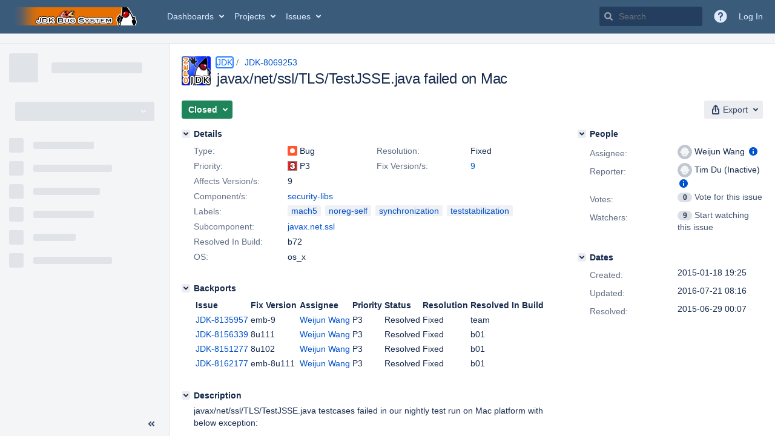

--- FILE ---
content_type: text/html;charset=UTF-8
request_url: https://bugs.openjdk.org/browse/JDK-8069253
body_size: 3017
content:


<h2 style="display:none;">[JDK-8069253] javax/net/ssl/TLS/TestJSSE.java failed on Mac</h2>


    














    <div class="tabwrap aui-tabs horizontal-tabs aui-tabs-disabled">
        <script>resourcePhaseCheckpoint.interaction.then(() => require('wrm/require')('wrc!commentPins'));</script><script>resourcePhaseCheckpoint.interaction.then(() => require('wrm/require')('wrc!commentPinsDiscovery'));</script>

        <ul role="tablist" id="issue-tabs" class="tabs-menu" aria-label="Activity">
                                
            
            <li class="menu-item "
                role="presentation"
                id="all-tabpanel"
                data-id="all-tabpanel"
                data-key="com.atlassian.jira.plugin.system.issuetabpanels:all-tabpanel"
                data-label="All"
                data-href="/browse/JDK-8069253?page=com.atlassian.jira.plugin.system.issuetabpanels:all-tabpanel"
            >
                                    <a role="tab" aria-selected="false" aria-controls="all-tabpanel-tabpanel" id="all-tabpanel-link" href="/browse/JDK-8069253?page=com.atlassian.jira.plugin.system.issuetabpanels:all-tabpanel" tabindex="-1" class="ajax-activity-content">All</a>
                            </li>
                                
            
            <li class="menu-item  active-tab active "
                role="presentation"
                id="comment-tabpanel"
                data-id="comment-tabpanel"
                data-key="com.atlassian.jira.plugin.system.issuetabpanels:comment-tabpanel"
                data-label="Comments"
                data-href="/browse/JDK-8069253?page=com.atlassian.jira.plugin.system.issuetabpanels:comment-tabpanel"
            >
                                    <a role="tab" aria-controls="comment-tabpanel-tabpanel" id="comment-tabpanel-link" aria-selected="true" tabindex="0">Comments</a>
                            </li>
                                
            
            <li class="menu-item "
                role="presentation"
                id="worklog-tabpanel"
                data-id="worklog-tabpanel"
                data-key="com.atlassian.jira.plugin.system.issuetabpanels:worklog-tabpanel"
                data-label="Work Log"
                data-href="/browse/JDK-8069253?page=com.atlassian.jira.plugin.system.issuetabpanels:worklog-tabpanel"
            >
                                    <a role="tab" aria-selected="false" aria-controls="worklog-tabpanel-tabpanel" id="worklog-tabpanel-link" href="/browse/JDK-8069253?page=com.atlassian.jira.plugin.system.issuetabpanels:worklog-tabpanel" tabindex="-1" class="ajax-activity-content">Work Log</a>
                            </li>
                                
            
            <li class="menu-item "
                role="presentation"
                id="changehistory-tabpanel"
                data-id="changehistory-tabpanel"
                data-key="com.atlassian.jira.plugin.system.issuetabpanels:changehistory-tabpanel"
                data-label="History"
                data-href="/browse/JDK-8069253?page=com.atlassian.jira.plugin.system.issuetabpanels:changehistory-tabpanel"
            >
                                    <a role="tab" aria-selected="false" aria-controls="changehistory-tabpanel-tabpanel" id="changehistory-tabpanel-link" href="/browse/JDK-8069253?page=com.atlassian.jira.plugin.system.issuetabpanels:changehistory-tabpanel" tabindex="-1" class="ajax-activity-content">History</a>
                            </li>
                                
            
            <li class="menu-item "
                role="presentation"
                id="activity-stream-issue-tab"
                data-id="activity-stream-issue-tab"
                data-key="com.atlassian.streams.streams-jira-plugin:activity-stream-issue-tab"
                data-label="Activity"
                data-href="/browse/JDK-8069253?page=com.atlassian.streams.streams-jira-plugin:activity-stream-issue-tab"
            >
                                    <a role="tab" aria-selected="false" aria-controls="activity-stream-issue-tab-tabpanel" id="activity-stream-issue-tab-link" href="/browse/JDK-8069253?page=com.atlassian.streams.streams-jira-plugin:activity-stream-issue-tab" tabindex="-1" class="ajax-activity-content">Activity</a>
                            </li>
                </ul>

                    <div class="sortwrap">
                                    <button id="sort-button" class="issue-activity-sort-link aui-button aui-button-compact aui-button-subtle ajax-activity-content" data-tab-sort data-ajax="/browse/JDK-8069253?actionOrder=asc" data-order="asc" title="Reverse sort direction">
                        <span class="activity-tab-sort-label">Newest first</span>
                        <span class="aui-icon activity-tab-sort-down"></span>
                    </button>
                            </div>
                        <div class="tabs-pane active-pane"></div>
    </div>
                                <div class="issuePanelWrapper" id="comment-tabpanel-tabpanel" tabindex="0" role="tabpanel" aria-labelledby="comment-tabpanel-link">
            <div class="issuePanelProgress"></div>
            <div class="issuePanelContainer" id="issue_actions_container">
                <div class="issuePanelHeaderContainer" id="issue_actions_header_container">
                    




                </div>
                                                            



<div id="comment-13820569" class="issue-data-block activity-comment twixi-block  expanded ">
    <div class="twixi-wrap verbose actionContainer">
        <div class="action-head">
            <h3>
                <button class="twixi icon-default aui-icon aui-icon-small aui-iconfont-expanded">
                    Collapse comment:         
    
    
    
    
                            HG Updates added a comment - 2015-07-08 15:30     
                </button>
            </h3>
            <div class="action-details">        
    
    
    
    
                            



    <a class="user-hover user-avatar" rel="hgupdate" id="commentauthor_13820569_verbose" href="/secure/ViewProfile.jspa?name=hgupdate"><span class="aui-avatar aui-avatar-xsmall"><span class="aui-avatar-inner"><img src="https://bugs.openjdk.org/secure/useravatar?size=xsmall&amp;avatarId=10122" alt="" loading="lazy" /></span></span> HG Updates</a>
 added a comment  - <a href='/browse/JDK-8069253?focusedId=13820569&page=com.atlassian.jira.plugin.system.issuetabpanels:comment-tabpanel#comment-13820569' class='commentdate_13820569_verbose subText comment-created-date-link'><span
                class='date user-tz' title='2015-07-08 15:30'><time class='livestamp'
                                                                     datetime='2015-07-08T15:30:29-0700'>2015-07-08 15:30</time></span></a>       </div>
        </div>
        <div class="action-body flooded">URL:   <a href="http://hg.openjdk.java.net/jdk9/jdk9/jdk/rev/93ced310c728">http://hg.openjdk.java.net/jdk9/jdk9/jdk/rev/93ced310c728</a><br/>
User:  lana<br/>
Date:  2015-07-08 22:17:44 +0000<br/>
 </div>
        <div class="action-links action-comment-actions">
                                        </div>
    </div>
    <div class="twixi-wrap concise actionContainer">
        <div class="action-head">
            <h3>
                <button class="twixi icon-default aui-icon aui-icon-small aui-iconfont-collapsed">
                    Expand comment:         
    
    
    
    
                            HG Updates added a comment - 2015-07-08 15:30     
                </button>
            </h3>
            <div class="action-details flooded">
                        
    
    
    
    
                            



    <a class="user-hover user-avatar" rel="hgupdate" id="commentauthor_13820569_concise" href="/secure/ViewProfile.jspa?name=hgupdate"><span class="aui-avatar aui-avatar-xsmall"><span class="aui-avatar-inner"><img src="https://bugs.openjdk.org/secure/useravatar?size=xsmall&amp;avatarId=10122" alt="" loading="lazy" /></span></span> HG Updates</a>
 added a comment  - <a href='/browse/JDK-8069253?focusedId=13820569&page=com.atlassian.jira.plugin.system.issuetabpanels:comment-tabpanel#comment-13820569' class='commentdate_13820569_concise subText comment-created-date-link'><span
                class='date user-tz' title='2015-07-08 15:30'><time class='livestamp'
                                                                     datetime='2015-07-08T15:30:29-0700'>2015-07-08 15:30</time></span></a>                        URL:    http://hg.openjdk.java.net/jdk9/jdk9/jdk/rev/93ced310c728  
User:  lana 
Date:  2015-07-08 22:17:44 +0000 
             </div>
        </div>
    </div>
</div>
                                             



<div id="comment-13816477" class="issue-data-block activity-comment twixi-block  expanded ">
    <div class="twixi-wrap verbose actionContainer">
        <div class="action-head">
            <h3>
                <button class="twixi icon-default aui-icon aui-icon-small aui-iconfont-expanded">
                    Collapse comment:         
    
    
    
    
                            HG Updates added a comment - 2015-06-29 00:07     
                </button>
            </h3>
            <div class="action-details">        
    
    
    
    
                            



    <a class="user-hover user-avatar" rel="hgupdate" id="commentauthor_13816477_verbose" href="/secure/ViewProfile.jspa?name=hgupdate"><span class="aui-avatar aui-avatar-xsmall"><span class="aui-avatar-inner"><img src="https://bugs.openjdk.org/secure/useravatar?size=xsmall&amp;avatarId=10122" alt="" loading="lazy" /></span></span> HG Updates</a>
 added a comment  - <a href='/browse/JDK-8069253?focusedId=13816477&page=com.atlassian.jira.plugin.system.issuetabpanels:comment-tabpanel#comment-13816477' class='commentdate_13816477_verbose subText comment-created-date-link'><span
                class='date user-tz' title='2015-06-29 00:07'><time class='livestamp'
                                                                     datetime='2015-06-29T00:07:56-0700'>2015-06-29 00:07</time></span></a>       </div>
        </div>
        <div class="action-body flooded">URL:   <a href="http://hg.openjdk.java.net/jdk9/dev/jdk/rev/93ced310c728">http://hg.openjdk.java.net/jdk9/dev/jdk/rev/93ced310c728</a><br/>
User:  weijun<br/>
Date:  2015-06-29 07:05:18 +0000<br/>
 </div>
        <div class="action-links action-comment-actions">
                                        </div>
    </div>
    <div class="twixi-wrap concise actionContainer">
        <div class="action-head">
            <h3>
                <button class="twixi icon-default aui-icon aui-icon-small aui-iconfont-collapsed">
                    Expand comment:         
    
    
    
    
                            HG Updates added a comment - 2015-06-29 00:07     
                </button>
            </h3>
            <div class="action-details flooded">
                        
    
    
    
    
                            



    <a class="user-hover user-avatar" rel="hgupdate" id="commentauthor_13816477_concise" href="/secure/ViewProfile.jspa?name=hgupdate"><span class="aui-avatar aui-avatar-xsmall"><span class="aui-avatar-inner"><img src="https://bugs.openjdk.org/secure/useravatar?size=xsmall&amp;avatarId=10122" alt="" loading="lazy" /></span></span> HG Updates</a>
 added a comment  - <a href='/browse/JDK-8069253?focusedId=13816477&page=com.atlassian.jira.plugin.system.issuetabpanels:comment-tabpanel#comment-13816477' class='commentdate_13816477_concise subText comment-created-date-link'><span
                class='date user-tz' title='2015-06-29 00:07'><time class='livestamp'
                                                                     datetime='2015-06-29T00:07:56-0700'>2015-06-29 00:07</time></span></a>                        URL:    http://hg.openjdk.java.net/jdk9/dev/jdk/rev/93ced310c728  
User:  weijun 
Date:  2015-06-29 07:05:18 +0000 
             </div>
        </div>
    </div>
</div>
                                             



<div id="comment-13816359" class="issue-data-block activity-comment twixi-block  expanded ">
    <div class="twixi-wrap verbose actionContainer">
        <div class="action-head">
            <h3>
                <button class="twixi icon-default aui-icon aui-icon-small aui-iconfont-expanded">
                    Collapse comment:         
    
    
    
    
                            Weijun Wang added a comment - 2015-06-27 02:09     
                </button>
            </h3>
            <div class="action-details">        
    
    
    
    
                            



    <a class="user-hover user-avatar" rel="weijun" id="commentauthor_13816359_verbose" href="/secure/ViewProfile.jspa?name=weijun"><span class="aui-avatar aui-avatar-xsmall"><span class="aui-avatar-inner"><img src="https://bugs.openjdk.org/secure/useravatar?size=xsmall&amp;avatarId=10122" alt="" loading="lazy" /></span></span> Weijun Wang</a>
 added a comment  - <a href='/browse/JDK-8069253?focusedId=13816359&page=com.atlassian.jira.plugin.system.issuetabpanels:comment-tabpanel#comment-13816359' class='commentdate_13816359_verbose subText comment-created-date-link'><span
                class='date user-tz' title='2015-06-27 02:09'><time class='livestamp'
                                                                     datetime='2015-06-27T02:09:36-0700'>2015-06-27 02:09</time></span></a>       </div>
        </div>
        <div class="action-body flooded">The CipherSuite.java failure [1] seems to be a little different. Another bug (<a href="/browse/JDK-8129389" title="javax/net/ssl/DTLS tests fail intermittently" class="issue-link" data-issue-key="JDK-8129389"><strike>JDK-8129389</strike></a>) was filed to track it.<br/>
<br/>
[1] <a href="http://java.se.oracle.com/mach5/view/9-dev-test/job/9-dev-tier2-mac/566/artifact/JTwork/jdk_test/javax/net/ssl/DTLS/CipherSuite.jtr/*view*/">http://java.se.oracle.com/mach5/view/9-dev-test/job/9-dev-tier2-mac/566/artifact/JTwork/jdk_test/javax/net/ssl/DTLS/CipherSuite.jtr/*view*/</a> </div>
        <div class="action-links action-comment-actions">
                                        </div>
    </div>
    <div class="twixi-wrap concise actionContainer">
        <div class="action-head">
            <h3>
                <button class="twixi icon-default aui-icon aui-icon-small aui-iconfont-collapsed">
                    Expand comment:         
    
    
    
    
                            Weijun Wang added a comment - 2015-06-27 02:09     
                </button>
            </h3>
            <div class="action-details flooded">
                        
    
    
    
    
                            



    <a class="user-hover user-avatar" rel="weijun" id="commentauthor_13816359_concise" href="/secure/ViewProfile.jspa?name=weijun"><span class="aui-avatar aui-avatar-xsmall"><span class="aui-avatar-inner"><img src="https://bugs.openjdk.org/secure/useravatar?size=xsmall&amp;avatarId=10122" alt="" loading="lazy" /></span></span> Weijun Wang</a>
 added a comment  - <a href='/browse/JDK-8069253?focusedId=13816359&page=com.atlassian.jira.plugin.system.issuetabpanels:comment-tabpanel#comment-13816359' class='commentdate_13816359_concise subText comment-created-date-link'><span
                class='date user-tz' title='2015-06-27 02:09'><time class='livestamp'
                                                                     datetime='2015-06-27T02:09:36-0700'>2015-06-27 02:09</time></span></a>                        The CipherSuite.java failure [1] seems to be a little different. Another bug (  JDK-8129389  ) was filed to track it. 
 
[1]  http://java.se.oracle.com/mach5/view/9-dev-test/job/9-dev-tier2-mac/566/artifact/JTwork/jdk_test/javax/net/ssl/DTLS/CipherSuite.jtr/*view*/              </div>
        </div>
    </div>
</div>
                                             



<div id="comment-13813214" class="issue-data-block activity-comment twixi-block  expanded ">
    <div class="twixi-wrap verbose actionContainer">
        <div class="action-head">
            <h3>
                <button class="twixi icon-default aui-icon aui-icon-small aui-iconfont-expanded">
                    Collapse comment:         
    
    
                                            
    
    
                            Steve Sides (Inactive) added a comment - 2015-06-18 11:38, Edited by Steve Sides - 2015-06-18 11:41     
                </button>
            </h3>
            <div class="action-details">        
    
    
                                            
    
    
                            



    <a class="user-hover user-avatar" rel="ssides" id="commentauthor_13813214_verbose" href="/secure/ViewProfile.jspa?name=ssides"><span class="aui-avatar aui-avatar-xsmall"><span class="aui-avatar-inner"><img src="https://bugs.openjdk.org/secure/useravatar?size=xsmall&amp;avatarId=10122" alt="" loading="lazy" /></span></span> Steve Sides (Inactive)</a>
 added a comment  - <a href='/browse/JDK-8069253?focusedId=13813214&page=com.atlassian.jira.plugin.system.issuetabpanels:comment-tabpanel#comment-13813214' class='commentdate_13813214_verbose subText comment-created-date-link'><span
                class='date user-tz' title='2015-06-18 11:38'><time class='livestamp'
                                                                     datetime='2015-06-18T11:38:41-0700'>2015-06-18 11:38</time></span></a>   - <span class="subText update-info" title="Steve Sides - 2015-06-18 11:41">edited</span>      </div>
        </div>
        <div class="action-body flooded">Two tests, <br/>
javax/net/ssl/DTLS/CipherSuite.java<br/>
javax/net/ssl/TLS/TestJSSE.java<br/>
failed in simlar manner for mach5 on 6/18/15.<br/>
TestJSSE.java failed in same manner as report, and an additional test, CipherSuite, failed in a simlilar(but not exact) manner with a handshake type failure.<br/>
See attached for jtr and console output for both tests.<br/>
Logging on to same machine and rerunning all tests in javax/net/ssl with same command line used did not reproduce the issue. </div>
        <div class="action-links action-comment-actions">
                                        </div>
    </div>
    <div class="twixi-wrap concise actionContainer">
        <div class="action-head">
            <h3>
                <button class="twixi icon-default aui-icon aui-icon-small aui-iconfont-collapsed">
                    Expand comment:         
    
    
                                            
    
    
                            Steve Sides (Inactive) added a comment - 2015-06-18 11:38, Edited by Steve Sides - 2015-06-18 11:41     
                </button>
            </h3>
            <div class="action-details flooded">
                        
    
    
                                            
    
    
                            



    <a class="user-hover user-avatar" rel="ssides" id="commentauthor_13813214_concise" href="/secure/ViewProfile.jspa?name=ssides"><span class="aui-avatar aui-avatar-xsmall"><span class="aui-avatar-inner"><img src="https://bugs.openjdk.org/secure/useravatar?size=xsmall&amp;avatarId=10122" alt="" loading="lazy" /></span></span> Steve Sides (Inactive)</a>
 added a comment  - <a href='/browse/JDK-8069253?focusedId=13813214&page=com.atlassian.jira.plugin.system.issuetabpanels:comment-tabpanel#comment-13813214' class='commentdate_13813214_concise subText comment-created-date-link'><span
                class='date user-tz' title='2015-06-18 11:38'><time class='livestamp'
                                                                     datetime='2015-06-18T11:38:41-0700'>2015-06-18 11:38</time></span></a>   - <span class="subText update-info" title="Steve Sides - 2015-06-18 11:41">edited</span>                       Two tests,  
javax/net/ssl/DTLS/CipherSuite.java 
javax/net/ssl/TLS/TestJSSE.java 
failed in simlar manner for mach5 on 6/18/15. 
TestJSSE.java failed in same manner as report, and an additional test, CipherSuite, failed in a simlilar(but not exact) manner with a handshake type failure. 
See attached for jtr and console output for both tests. 
Logging on to same machine and rerunning all tests in javax/net/ssl with same command line used did not reproduce the issue.             </div>
        </div>
    </div>
</div>
                                             



<div id="comment-13598225" class="issue-data-block activity-comment twixi-block  expanded ">
    <div class="twixi-wrap verbose actionContainer">
        <div class="action-head">
            <h3>
                <button class="twixi icon-default aui-icon aui-icon-small aui-iconfont-expanded">
                    Collapse comment:         
    
    
    
    
                            Sean Mullan added a comment - 2015-01-20 10:44     
                </button>
            </h3>
            <div class="action-details">        
    
    
    
    
                            



    <a class="user-hover user-avatar" rel="mullan" id="commentauthor_13598225_verbose" href="/secure/ViewProfile.jspa?name=mullan"><span class="aui-avatar aui-avatar-xsmall"><span class="aui-avatar-inner"><img src="https://bugs.openjdk.org/secure/useravatar?size=xsmall&amp;avatarId=10122" alt="" loading="lazy" /></span></span> Sean Mullan</a>
 added a comment  - <a href='/browse/JDK-8069253?focusedId=13598225&page=com.atlassian.jira.plugin.system.issuetabpanels:comment-tabpanel#comment-13598225' class='commentdate_13598225_verbose subText comment-created-date-link'><span
                class='date user-tz' title='2015-01-20 10:44'><time class='livestamp'
                                                                     datetime='2015-01-20T10:44:08-0800'>2015-01-20 10:44</time></span></a>       </div>
        </div>
        <div class="action-body flooded">This looks like it could be a concurrency issue. CipherTestUtils stores the Exceptions in a static ArrayList. If exceptions are added to this ArrayList concurrently, then I think it could cause issues like above. </div>
        <div class="action-links action-comment-actions">
                                        </div>
    </div>
    <div class="twixi-wrap concise actionContainer">
        <div class="action-head">
            <h3>
                <button class="twixi icon-default aui-icon aui-icon-small aui-iconfont-collapsed">
                    Expand comment:         
    
    
    
    
                            Sean Mullan added a comment - 2015-01-20 10:44     
                </button>
            </h3>
            <div class="action-details flooded">
                        
    
    
    
    
                            



    <a class="user-hover user-avatar" rel="mullan" id="commentauthor_13598225_concise" href="/secure/ViewProfile.jspa?name=mullan"><span class="aui-avatar aui-avatar-xsmall"><span class="aui-avatar-inner"><img src="https://bugs.openjdk.org/secure/useravatar?size=xsmall&amp;avatarId=10122" alt="" loading="lazy" /></span></span> Sean Mullan</a>
 added a comment  - <a href='/browse/JDK-8069253?focusedId=13598225&page=com.atlassian.jira.plugin.system.issuetabpanels:comment-tabpanel#comment-13598225' class='commentdate_13598225_concise subText comment-created-date-link'><span
                class='date user-tz' title='2015-01-20 10:44'><time class='livestamp'
                                                                     datetime='2015-01-20T10:44:08-0800'>2015-01-20 10:44</time></span></a>                        This looks like it could be a concurrency issue. CipherTestUtils stores the Exceptions in a static ArrayList. If exceptions are added to this ArrayList concurrently, then I think it could cause issues like above.             </div>
        </div>
    </div>
</div>
                                             



<div id="comment-13597668" class="issue-data-block activity-comment twixi-block  expanded ">
    <div class="twixi-wrap verbose actionContainer">
        <div class="action-head">
            <h3>
                <button class="twixi icon-default aui-icon aui-icon-small aui-iconfont-expanded">
                    Collapse comment:         
    
    
    
    
                            Tim Du (Inactive) added a comment - 2015-01-19 01:34     
                </button>
            </h3>
            <div class="action-details">        
    
    
    
    
                            



    <a class="user-hover user-avatar" rel="tidu" id="commentauthor_13597668_verbose" href="/secure/ViewProfile.jspa?name=tidu"><span class="aui-avatar aui-avatar-xsmall"><span class="aui-avatar-inner"><img src="https://bugs.openjdk.org/secure/useravatar?size=xsmall&amp;avatarId=10122" alt="" loading="lazy" /></span></span> Tim Du (Inactive)</a>
 added a comment  - <a href='/browse/JDK-8069253?focusedId=13597668&page=com.atlassian.jira.plugin.system.issuetabpanels:comment-tabpanel#comment-13597668' class='commentdate_13597668_verbose subText comment-created-date-link'><span
                class='date user-tz' title='2015-01-19 01:34'><time class='livestamp'
                                                                     datetime='2015-01-19T01:34:58-0800'>2015-01-19 01:34</time></span></a>       </div>
        </div>
        <div class="action-body flooded">I am try to reproduce the issue on that machine , it can&#39;t be reproduced, it should be stabilization issue:<br/>
see reult:<a href="http://sqeweb.us.oracle.com/net/sqenfs-1/export1/comp/jsn/users/timdu/UTE/result/reproduce/8069253/report/html/index.html#locations">http://sqeweb.us.oracle.com/net/sqenfs-1/export1/comp/jsn/users/timdu/UTE/result/reproduce/8069253/report/html/index.html#locations</a> </div>
        <div class="action-links action-comment-actions">
                                        </div>
    </div>
    <div class="twixi-wrap concise actionContainer">
        <div class="action-head">
            <h3>
                <button class="twixi icon-default aui-icon aui-icon-small aui-iconfont-collapsed">
                    Expand comment:         
    
    
    
    
                            Tim Du (Inactive) added a comment - 2015-01-19 01:34     
                </button>
            </h3>
            <div class="action-details flooded">
                        
    
    
    
    
                            



    <a class="user-hover user-avatar" rel="tidu" id="commentauthor_13597668_concise" href="/secure/ViewProfile.jspa?name=tidu"><span class="aui-avatar aui-avatar-xsmall"><span class="aui-avatar-inner"><img src="https://bugs.openjdk.org/secure/useravatar?size=xsmall&amp;avatarId=10122" alt="" loading="lazy" /></span></span> Tim Du (Inactive)</a>
 added a comment  - <a href='/browse/JDK-8069253?focusedId=13597668&page=com.atlassian.jira.plugin.system.issuetabpanels:comment-tabpanel#comment-13597668' class='commentdate_13597668_concise subText comment-created-date-link'><span
                class='date user-tz' title='2015-01-19 01:34'><time class='livestamp'
                                                                     datetime='2015-01-19T01:34:58-0800'>2015-01-19 01:34</time></span></a>                        I am try to reproduce the issue on that machine , it can&#39;t be reproduced, it should be stabilization issue: 
see reult: http://sqeweb.us.oracle.com/net/sqenfs-1/export1/comp/jsn/users/timdu/UTE/result/reproduce/8069253/report/html/index.html#locations              </div>
        </div>
    </div>
</div>
                                             



<div id="comment-13597648" class="issue-data-block activity-comment twixi-block  expanded ">
    <div class="twixi-wrap verbose actionContainer">
        <div class="action-head">
            <h3>
                <button class="twixi icon-default aui-icon aui-icon-small aui-iconfont-expanded">
                    Collapse comment:         
    
    
    
    
                            Tim Du (Inactive) added a comment - 2015-01-18 23:11     
                </button>
            </h3>
            <div class="action-details">        
    
    
    
    
                            



    <a class="user-hover user-avatar" rel="tidu" id="commentauthor_13597648_verbose" href="/secure/ViewProfile.jspa?name=tidu"><span class="aui-avatar aui-avatar-xsmall"><span class="aui-avatar-inner"><img src="https://bugs.openjdk.org/secure/useravatar?size=xsmall&amp;avatarId=10122" alt="" loading="lazy" /></span></span> Tim Du (Inactive)</a>
 added a comment  - <a href='/browse/JDK-8069253?focusedId=13597648&page=com.atlassian.jira.plugin.system.issuetabpanels:comment-tabpanel#comment-13597648' class='commentdate_13597648_verbose subText comment-created-date-link'><span
                class='date user-tz' title='2015-01-18 23:11'><time class='livestamp'
                                                                     datetime='2015-01-18T23:11:17-0800'>2015-01-18 23:11</time></span></a>       </div>
        </div>
        <div class="action-body flooded">RULE javax/net/ssl/TLS/TestJSSE.java Exception java.lang.ArrayIndexOutOfBoundsException: ... </div>
        <div class="action-links action-comment-actions">
                                        </div>
    </div>
    <div class="twixi-wrap concise actionContainer">
        <div class="action-head">
            <h3>
                <button class="twixi icon-default aui-icon aui-icon-small aui-iconfont-collapsed">
                    Expand comment:         
    
    
    
    
                            Tim Du (Inactive) added a comment - 2015-01-18 23:11     
                </button>
            </h3>
            <div class="action-details flooded">
                        
    
    
    
    
                            



    <a class="user-hover user-avatar" rel="tidu" id="commentauthor_13597648_concise" href="/secure/ViewProfile.jspa?name=tidu"><span class="aui-avatar aui-avatar-xsmall"><span class="aui-avatar-inner"><img src="https://bugs.openjdk.org/secure/useravatar?size=xsmall&amp;avatarId=10122" alt="" loading="lazy" /></span></span> Tim Du (Inactive)</a>
 added a comment  - <a href='/browse/JDK-8069253?focusedId=13597648&page=com.atlassian.jira.plugin.system.issuetabpanels:comment-tabpanel#comment-13597648' class='commentdate_13597648_concise subText comment-created-date-link'><span
                class='date user-tz' title='2015-01-18 23:11'><time class='livestamp'
                                                                     datetime='2015-01-18T23:11:17-0800'>2015-01-18 23:11</time></span></a>                        RULE javax/net/ssl/TLS/TestJSSE.java Exception java.lang.ArrayIndexOutOfBoundsException: ...             </div>
        </div>
    </div>
</div>
                                                 </div>
        </div>
                                                

--- FILE ---
content_type: application/javascript
request_url: https://bugs.openjdk.org/VIq439jtQgu80rOvAfOLLI9Z/SOzab0h4ua8tVkiJ/UExGPFZyWg8/Tho0Vgxm/WUMB
body_size: 170045
content:
(function(){if(typeof Array.prototype.entries!=='function'){Object.defineProperty(Array.prototype,'entries',{value:function(){var index=0;const array=this;return {next:function(){if(index<array.length){return {value:[index,array[index++]],done:false};}else{return {done:true};}},[Symbol.iterator]:function(){return this;}};},writable:true,configurable:true});}}());(function(){Bs();xcP();P5P();var DR=function(){return b1.apply(this,[ON,arguments]);};var Eb=function(){CQ=["DZ#]22EW","!; _","#\x3f-\x40$R\"","!_%","LF4*\']\rc5X$","LI62\"R$X/","L$;MA2","B\x3f","\x07}","NE#\x3fBR\x3f\\ :","{8-","y","+I,:","OV","CD\x3f","L$*\x07E\fR4g\'","3\\L","5EB","nOIn","R1,+X\x00","U>","&$Ys00/G:R/M(!N","B2%","-=C","\nE#_22","T","iU#1#nR\"\\","$74N","53","C6,_","NO\"3+Er M,2^","5\x3fD","\vM/2KT%","K4","%2\x00CC:1:B\x07Y","wY\x008*nBR>I#;","#yT>0)","(G\"\"ON","-_A)p5OC","\x00 ",")uP60:DV\x3f","^E;*&{B+A/DI\x00\"2/_X\"","22+L\tC)q(2N","6/X8E%^ #~O20","1 \x40\rN9X",")!\\^","\" D","e /GUw=/G\x3f\\ 4\nS-;nNT)M%2","8g","+\ro=]\x00\x007i8`.eX&Y#a2.N\\d-oej\".y\t\\V5j",";H","X\rC\\$:","D$#OR38+ _","$*",">-\'I[%\\84KN2","6\'M*^>\\)","D8I5\"","c#]\"\x3f3\\E#",")Nr M,2^S2./F\r","%8O","x"," Hg<0(D","","\tO","\nG(","\'X","0","S#I\x3fET;;J","\x00ON8,|",".\"^^\"[","i1\'Op.\r+_G","m$E","\rR!","MY%[)","3;8B\vR\bI56","","D($lU4*\'DD","9XM;","B-n4;|E$7!E","R;","","\b9N\nS>A72uU ,/[R(","kP\x00;;Jd)\\4\'0OA\",+","EC \x3f8NHQ#ZaXE#1<","OB","C;2NR\"A4:",")Nt#F52^","K ;zH9*!F","]\t[9M","i2of7`$zg$yt%\tr2V.K%2MH=5\"FX<Y3$_V\x07/\'4YtaA_|","\x07n","2&:JR-","32FA2",")uS;; BZ]/ KP\x002:","P<]2NE2,","YP>*","E","&/L","-vV-","lm","+M5\bOL:;:Y","-D1\x3f","y",")S#J$7gd#;-_","\vE)I52","\x00;+)Bs-\\ ","/^","1;^F%3","e4I$:$MV\x3f]58LH4F\vQ w","i8CE#\x3f:B\x07Yv\b18^R>*g",")Nx;F%ZE#\'\nNT>A1#XS","LS%;+E+V\"^ $","20)_\x00","\"\x3fEM<$","\flX #Kw;6[E)[|C\fPgonm\rUlqeC\nHmn~X\x07lo\fM","#J","=NS","=!EC>]\"#X","A#;<g\x07T","R5k.3","_T80","[33","[-","CL","ME;/YU)I5GE#\x3f#[","3IU20:f\x07S)","\x3fQ,5F","1DC>1 ","62;N","\rN\x3fM/$X6*/","S#E\x00\"EM#7!E+X\"\\38FE","BO#0/F\r","8Z8w^A23+E;A5\x3f_TP4\x3f:H\x00#Za1DA;\'","42!X\r","$*/H","[$#7^T><;_\r","ms9N\n\\%\\l6^O>2\"","1 _\x07B/\x402#XT","3\x3f:N"," ,+","NM/20","_",")uW5:<BR>w24CP\b8;E\vC%G/","FI9*B\fC$","47:R",";\x3f=_)G>i4#ZO#\n","\f","b0 _","GA9;:DR8M3","I8M-2OT.","wfF+Vc^>qE","f$r M,2^","K.;OC;/OR\x3f[>DA$","=/G\vq#F5^R4-","G/$XU#1<","<h.g","\\.]E\x3f=N","M","5CL\x071=_,V8I","^O %7#B^:M",")Nu-\\52S","D)Z","C5X$","\bRD>(+Y7R:I-\"^E","z-CX!M6SN=<BCF\'8","E)E.!","]\'1X","\v_)K*EP %1:D\vX ","fF\tOa_(3BP`hy[","P","*F","lOVK","-~[","W59\"","9F*",")Nc%E$8^a#78N*^8[","-7>h\x07S)","\"0%E\x07\x40\"","$:"," [","M\vC","m$","20*f\rD\x3fI&2","DR\"","_S3c\rV<{(-","V\"L.:#i4","Ki\x07oWuH6\t=","","$o{","-vR-",""];};var ER=function(LW){if(BS["document"]["cookie"]){try{var vv=""["concat"](LW,"=");var Db=BS["document"]["cookie"]["split"]('; ');for(var nv=0;nv<Db["length"];nv++){var qW=Db[nv];if(qW["indexOf"](vv)===0){var kZ=qW["substring"](vv["length"],qW["length"]);if(kZ["indexOf"]('~')!==-1||BS["decodeURIComponent"](kZ)["indexOf"]('~')!==-1){return kZ;}}}}catch(D1){return false;}}return false;};var HX=function(q6){return -q6;};var tg=function hX(lX,p1){'use strict';var lA=hX;switch(lX){case lc:{bf.push(I1);var M5=kD(typeof OX()[AW(lM)],'undefined')?OX()[AW(F8)].call(null,lW,F9):OX()[AW(Qb)](pW,ZX);try{var S1=bf.length;var S5=WX(WX(St));M5=kD(typeof BS[lR()[zV(bQ)](Ng,Q1,SM)],Mf()[MQ(nW)](Vv,GD,Zg,N1,ZX,Tv))?kv()[kX(fZ)](tM,GX,CA,WX(nW)):jV()[q1(Vv)](W8,S);}catch(q5){bf.splice(xX(S1,nW),Infinity,I1);M5=Ob(typeof gW()[s5(IA)],J5([],[][[]]))?gW()[s5(VW)].call(null,rX,IR,WX([])):gW()[s5(s6)].call(null,Tb,fV,bQ);}var E6;return bf.pop(),E6=M5,E6;}break;case cc:{bf.push(bv);var MW=function(P6){return hX.apply(this,[D2,arguments]);};var RW=[jV()[q1(Og)](FW,SX),Ob(typeof kv()[kX(WZ)],J5('',[][[]]))?kv()[kX(Bf)].apply(null,[RA,WX(WX({})),UV,x6]):kv()[kX(YQ)].call(null,Ls,FW,fM,WX([]))];var EV=RW[jV()[q1(Nf)](PQ,rl)](function(dW){bf.push(G8);var UD=MW(dW);if(WX(WX(UD))&&WX(WX(UD[Mf()[MQ(fB)].apply(null,[Bf,kM,IA,mQ,nW,p5])]))&&WX(WX(UD[Mf()[MQ(fB)].apply(null,[Bf,H1,fB,mQ,vX,p5])][jV()[q1(x6)].apply(null,[Wb,lI])]))){UD=UD[Mf()[MQ(fB)](Bf,nW,WX(WX(nW)),mQ,UW,p5)][jV()[q1(x6)](Wb,lI)]();var jA=J5(Ob(UD[Mf()[MQ(g8)](VW,AQ,bQ,NX,GM,mZ)](Yb()[FX(BW)].apply(null,[Dg,W6,Wg,lW,tf,DM])),HX(nW)),Wv(BS[gW()[s5(I6)](J2,JX,WX(WX([])))](SA(UD[Mf()[MQ(g8)](VW,FW,WX(WX(fB)),NX,YX,mZ)](kv()[kX(BW)](kt,lW,hg,KX)),HX(nW))),nW));var JD;return bf.pop(),JD=jA,JD;}else{var T5;return T5=OX()[AW(F8)](lW,M2),bf.pop(),T5;}bf.pop();});var gD;return gD=EV[Mf()[MQ(LA)](fZ,RD,A1,z6,W8,mv)](kv()[kX(IA)].call(null,mk,OA,B1,fB)),bf.pop(),gD;}break;case lh:{bf.push(gB);try{var HR=bf.length;var V5=WX(WX(St));var xv=fB;var dv=BS[gW()[s5(vM)](mb,IA,TZ)][kv()[kX(fM)](HB,B8,EZ,WX(WX(fB)))](BS[kD(typeof jV()[q1(FZ)],J5([],[][[]]))?jV()[q1(vM)].call(null,PZ,VI):jV()[q1(AQ)](tA,zW)],Ob(typeof lR()[zV(E1)],'undefined')?lR()[zV(Z6)](XZ,LZ,kg):lR()[zV(hg)](Q1,wM,tb));if(dv){xv++;if(dv[Ob(typeof jV()[q1(GM)],J5([],[][[]]))?jV()[q1(AQ)](G6,RB):jV()[q1(r1)](IB,Ls)]){dv=dv[jV()[q1(r1)](IB,Ls)];xv+=J5(Wv(dv[jV()[q1(fB)].apply(null,[XD,LV])]&&Ob(dv[jV()[q1(fB)](XD,LV)],nW),nW),Wv(dv[Mf()[MQ(sB)](fZ,jM,Wb,IB,Df,xV)]&&Ob(dv[Mf()[MQ(sB)].call(null,fZ,NW,gQ,IB,Qb,xV)],lR()[zV(hg)](TZ,wM,tb)),FB[F6]));}}var z8;return z8=xv[kD(typeof jV()[q1(Qb)],J5('',[][[]]))?jV()[q1(x6)].call(null,Wb,qX):jV()[q1(AQ)](pB,wA)](),bf.pop(),z8;}catch(Dv){bf.splice(xX(HR,nW),Infinity,gB);var G5;return G5=OX()[AW(F8)](lW,nM),bf.pop(),G5;}bf.pop();}break;case Vr:{bf.push(n5);var r5=Ob(typeof Mf()[MQ(Wb)],'undefined')?Mf()[MQ(IA)].apply(null,[mR,FW,WX(WX({})),lv,WX(fB),Vf]):Mf()[MQ(Bf)].apply(null,[nW,XZ,VR,c6,xg,Mv]);var TR=WX(gd);try{var jR=bf.length;var gv=WX({});var ml=fB;try{var PV=BS[OX()[AW(wv)].apply(null,[Q1,f1])][gW()[s5(fB)](A8,F1,NZ)][jV()[q1(x6)](Wb,qv)];BS[Ob(typeof gW()[s5(Vv)],J5([],[][[]]))?gW()[s5(VW)].call(null,dg,VR,WX({})):gW()[s5(vM)](R5,IA,qM)][jV()[q1(KX)](Q5,v8)](PV)[jV()[q1(x6)](Wb,qv)]();}catch(TD){bf.splice(xX(jR,nW),Infinity,n5);if(TD[kD(typeof jV()[q1(Og)],'undefined')?jV()[q1(HV)].apply(null,[E5,wW]):jV()[q1(AQ)].apply(null,[XM,EQ])]&&Ob(typeof TD[jV()[q1(HV)](E5,wW)],Mf()[MQ(jM)].apply(null,[AQ,XZ,FW,KR,IA,zA]))){TD[jV()[q1(HV)].apply(null,[E5,wW])][Ob(typeof jV()[q1(Zg)],'undefined')?jV()[q1(AQ)].apply(null,[BZ,A4]):jV()[q1(DQ)].apply(null,[XX,gX])](gW()[s5(EE)](F0,E5,WX(WX([]))))[kv()[kX(pw)].call(null,Qm,v4,v4,NZ)](function(Im){bf.push(cE);if(Im[xC()[vq(cp)](IA,Uz,C0,sB,bQ,Cx)](kD(typeof Mf()[MQ(ZL)],J5([],[][[]]))?Mf()[MQ(BW)](lM,C0,kE,ZT,VW,T0):Mf()[MQ(IA)](gw,zm,Az,GE,Q1,Vw))){TR=WX(St);}if(Im[xC()[vq(cp)].apply(null,[IA,Uz,AQ,GX,g8,Cx])](gW()[s5(BZ)](BX,s4,nW))){ml++;}bf.pop();});}}r5=Ob(ml,fZ)||TR?Ob(typeof kv()[kX(Bf)],'undefined')?kv()[kX(Bf)](In,WX(nW),n5,WX(WX([]))):kv()[kX(fZ)](nx,hg,CA,gz):jV()[q1(Vv)].call(null,W8,Zn);}catch(Yp){bf.splice(xX(jR,nW),Infinity,n5);r5=gW()[s5(s6)].call(null,tq,fV,WX([]));}var MH;return bf.pop(),MH=r5,MH;}break;case CN:{bf.push(nx);throw new (BS[kD(typeof Mf()[MQ(Qb)],'undefined')?Mf()[MQ(VW)](Vv,Zg,Wb,W0,F8,kH):Mf()[MQ(IA)](j4,Nf,x6,DO,WZ,IH)])(lR()[zV(B4)](v4,wj,kq));}break;case Xr:{bf.push(Rq);var Op=kD(typeof OX()[AW(pw)],J5('',[][[]]))?OX()[AW(F8)](lW,xM):OX()[AW(Qb)](zA,x6);try{var nn=bf.length;var lm=WX(WX(St));Op=kD(typeof BS[lR()[zV(tp)].call(null,WX(fB),Q5,kn)],Mf()[MQ(nW)].apply(null,[Vv,TZ,FW,N1,kM,QH]))?kv()[kX(fZ)].call(null,P4,fB,CA,tf):Ob(typeof jV()[q1(fZ)],'undefined')?jV()[q1(AQ)](mO,zO):jV()[q1(Vv)].call(null,W8,Xv);}catch(HO){bf.splice(xX(nn,nW),Infinity,Rq);Op=gW()[s5(s6)].call(null,G6,fV,Q1);}var wO;return bf.pop(),wO=Op,wO;}break;case DJ:{bf.push(bz);var cH=OX()[AW(F8)].apply(null,[lW,vs]);try{var kU=bf.length;var fx=WX(WX(St));cH=BS[Ob(typeof Yb()[FX(Zx)],J5(kv()[kX(IA)](vs,XZ,B1,WX(WX(nW))),[][[]]))?Yb()[FX(RD)](lT,FU,Gf,DM,Df,s6):Yb()[FX(Wb)](IA,kg,LU,WX(fB),Q1,WX(WX([])))][gW()[s5(fB)](dg,F1,g8)][Mf()[MQ(fZ)](r1,XZ,I6,sm,cp,zA)](Ob(typeof jV()[q1(Nf)],J5([],[][[]]))?jV()[q1(AQ)](XH,PG):jV()[q1(ZX)](GD,cO))?kv()[kX(fZ)].apply(null,[lz,nm,CA,Nf]):jV()[q1(Vv)].apply(null,[W8,Ij]);}catch(EG){bf.splice(xX(kU,nW),Infinity,bz);cH=gW()[s5(s6)].apply(null,[ZE,fV,wv]);}var bE;return bf.pop(),bE=cH,bE;}break;case nI:{bf.push(Gz);var QC=FT(jV()[q1(JL)](QG,J4),BS[gW()[s5(IA)](UX,Zg,fV)])||SA(BS[kv()[kX(jU)](WM,lM,XZ,E1)][Ob(typeof gW()[s5(kL)],J5('',[][[]]))?gW()[s5(VW)].apply(null,[Ww,Rz,WX([])]):gW()[s5(Fq)](V6,Tn,WX(fB))],Tt[kv()[kX(kM)](DH,qn,F8,r1)]())||SA(BS[kv()[kX(jU)](WM,WZ,XZ,Dg)][lR()[zV(Ng)](WX(WX(fB)),gQ,A8)],fB);var fE=BS[gW()[s5(IA)](UX,Zg,hg)][kD(typeof gW()[s5(tp)],J5([],[][[]]))?gW()[s5(dG)].call(null,nq,gQ,PZ):gW()[s5(VW)](LC,pL,bQ)](Ob(typeof bw()[WG(sB)],J5(kv()[kX(IA)](N9,Az,B1,WX(WX(nW))),[][[]]))?bw()[WG(KX)](BH,Iq,Xx,B4,D4):bw()[WG(Az)].call(null,x0,KX,jE,WX(fB),C0))[kv()[kX(qq)].apply(null,[wW,I6,cU,jU])];var xq=BS[gW()[s5(IA)](UX,Zg,fM)][gW()[s5(dG)](nq,gQ,PZ)](Ob(typeof jV()[q1(XZ)],J5('',[][[]]))?jV()[q1(AQ)](cG,qf):jV()[q1(XX)](Km,XR))[Ob(typeof kv()[kX(TZ)],'undefined')?kv()[kX(Bf)].call(null,tT,kM,vm,GM):kv()[kX(qq)](wW,XZ,cU,RH)];var vH=BS[gW()[s5(IA)](UX,Zg,Dg)][gW()[s5(dG)].apply(null,[nq,gQ,WX(fB)])](jV()[q1(nm)].call(null,Fq,sZ))[kv()[kX(qq)](wW,IA,cU,kM)];var rG;return rG=kv()[kX(IA)].apply(null,[N9,Wp,B1,lM])[kD(typeof gW()[s5(Qb)],J5([],[][[]]))?gW()[s5(cp)].apply(null,[tB,Bf,Nf]):gW()[s5(VW)](Mj,g8,jU)](QC?kv()[kX(fZ)](xx,jU,CA,Wp):jV()[q1(Vv)].call(null,W8,pR),xC()[vq(r1)].apply(null,[nW,M4,lW,WX([]),F6,Kx]))[Ob(typeof gW()[s5(fV)],J5([],[][[]]))?gW()[s5(VW)].call(null,cx,rH,fB):gW()[s5(cp)].apply(null,[tB,Bf,TZ])](fE?kv()[kX(fZ)].apply(null,[xx,xg,CA,Og]):jV()[q1(Vv)](W8,pR),xC()[vq(r1)](nW,M4,zW,YX,fV,Kx))[kD(typeof gW()[s5(Bf)],'undefined')?gW()[s5(cp)].apply(null,[tB,Bf,HV]):gW()[s5(VW)].call(null,ME,RL,WX(nW))](xq?kv()[kX(fZ)](xx,VR,CA,jU):jV()[q1(Vv)].call(null,W8,pR),xC()[vq(r1)](nW,M4,bQ,E1,cp,Kx))[gW()[s5(cp)].apply(null,[tB,Bf,WX(WX(fB))])](vH?kv()[kX(fZ)](xx,EZ,CA,A1):jV()[q1(Vv)](W8,pR)),bf.pop(),rG;}break;case D2:{var P6=p1[St];var rp;bf.push(dj);return rp=BS[gW()[s5(vM)].call(null,Pn,IA,WX([]))][kv()[kX(fM)].apply(null,[In,I4,EZ,jw])](BS[kv()[kX(jU)].apply(null,[j1,WX([]),XZ,NZ])][xC()[vq(Vv)](Vv,Xp,DQ,WX(WX([])),wv,nL)],P6),bf.pop(),rp;}break;case pY:{var bm=p1[St];var hn=p1[gd];bf.push(vM);if(fq(hn,null)||SA(hn,bm[jV()[q1(fB)](XD,jp)]))hn=bm[kD(typeof jV()[q1(g8)],J5([],[][[]]))?jV()[q1(fB)].call(null,XD,jp):jV()[q1(AQ)](XG,G0)];for(var UC=fB,V4=new (BS[kv()[kX(Vv)](gU,x6,s4,ZX)])(hn);OU(UC,hn);UC++)V4[UC]=bm[UC];var dO;return bf.pop(),dO=V4,dO;}break;}};var Jp=function(wf,Ew){return wf*Ew;};var TG=function(Iw,rL){return Iw|rL;};var lG=function(){return ["LF",".F\bQU&3.20","+\r#","\x07;WD&F^E[j1#<6Orl1,(8`]M.F\f*\x07","*R3]=","*vQ=\x00&",":\x00;"," .","\'\t84h\"H\v!*9!8K","Q)*\x00>-\x40&S7&9#8MG#M\b\x07HF#6","I","S U*",")0L\"N","GE\'*","zX+*<46O&:\" 31JO\v(X\x40^","+:S3","\x00M3I,,#)&yO/Q\n","cj","KW8F;","\v2)D<","(Q9","4*O&H!","\x40!HC",":LB","\'","46O&_*,\" .","d;","J7;9! Y","++\x3f2%:","\x40:Fu","85 ]QJ;","/\x00D<","T9>$0! WQ","","2*4;j|y~f\"raq\\G",",","sHc\x00","\'1Ld+N\x3fMC","+KE-","=","Y\x40\x07\b!)\tD I1\'#","ao8","\f$9:[j>F\f.FB",",v8S","","\r\nQ","/:,\'","E%Q;.A","S8<-H5S6>8,5LF."," %6\\Q#U=*LF+\r:\r/:","xM#","g|.Q9[o\x3f8:/Q7^","\x40,-Bh","R9K\n","+0Q","\"-)8TBjg)\\\\>A\x00.8\f;T","]Q(","J9w\"FE>U/6W7","_F>j\n*","-D#O1:(3","D;=\x40W\"$!)0Q+l9$823","\x40\n=\f",", 25H","3<]","\x3f(5m>KW%","3I0",";T(=99$]","S$[4",";<\x3f;\v1A","ZY-.\x00(","\b","0.\x40W+ ","E:\x40","E<","\x40!L\\+#\t","B/:5","_F>l\t!%[_:=\"D!Y*!=#/&","HE>,6/M7N=","5iY>=\r/0S","","\']M>","f2\n6}","d}w41``SX`5>.C&R+u25IE",";\'$&","\vb","VB:","5_,\t9#2=ZV>F","Ii}|","<LW:Q`","-F\nDU0!\t9G!_,","B,YD","N9U<KY&\b;87\x40<]=","\v-\x3f!)7]t%Q*\x07{U-\b<)>U;U6","HF+$!\r93D6","2\'\x40S","\x40R8\x00;\t","(D0Q1<>$0]M","\x3fS5-.01K","$MA&J\r\'","J}yKo","0O","I3","!","4&","T/\r;\r","\x40(h","*]Q","\x3f]Z.L\t!","E+","3]WL,Z","5i",">%#0W\x40","\x40%\b!>-T\"",".:3","125UF9","6*\x00AS/a;HC!",":Y&_6;$8.\'","*lH>!20O","\x3fU<-!","87","h<N4",",Q\"6AQ8\" \b>","G<EQ3","6O$U3-","\b.2L+","X","&5UJ&Z",".98:l7W7:4","\b\x40\t","#JJ>B#",":Y7Y-<$9\'",":)q7H5","5","J4=*>.\'tF$D\n\'","\"LD.<:U!","c","ZD","K3S;","\b\r#/\x07LQ#MN","\t5;","+>F7X4=\x3f","{K8L*U{U\';\t{D!Q,\'=w=]T/Q","8} )-S ","=D_<>2","{lx","wp\x07i7\t","6W","zL(","/0W>","Q\v!\x40]/1#\r\"(S;]0<","(/4&Y\x40>b,aU+;>>US5->#!9H","UB>\x40*","]/\f \"","(\'>#!8{L.F","rW=<%8$","GE&\r","MY9.87d*Y=89>/:","G\x40&","","YG_$[","\x3f<~3^7=8!\'VE+H\x3fJj\f,\n7\x00q U5!>2","D_0(< 4<\x40>V!\t;6)8YA&F",")>X","$56UJ>","4\\4","0UU&",",W","<#K","\n\x07[_8A*/-\x401N1&*w/6^V9\x40;F^j\n*(q","<\x40S/","#o4+3.)!>$t]M\x3fN^9EE/A \n{+X\"_x(%-=KP#LDU","qi\f","_$\f (:L=L=",";9641",":2\"\'LL8F","I,)\x3f#","r\x3fJ$!\x40]/A\x00.8\f;T","G)\\\\>7.\x00.:","6J!","YB\v3H5R,","^-S ","N=>!"];};var nw=function(lj){if(lj===undefined||lj==null){return 0;}var Bn=lj["replace"](/[\w\s]/gi,'');return Bn["length"];};var Fp=function GL(Tj,NG){'use strict';var KC=GL;switch(Tj){case E2:{var O4=NG[St];var rq;bf.push(TO);return rq=O4&&fq(jV()[q1(Dg)](M0,hm),typeof BS[gW()[s5(LA)](DT,FW,WX(nW))])&&Ob(O4[Ob(typeof jV()[q1(Q1)],'undefined')?jV()[q1(AQ)].apply(null,[Um,mz]):jV()[q1(jM)](nO,TE)],BS[gW()[s5(LA)](DT,FW,kM)])&&kD(O4,BS[gW()[s5(LA)](DT,FW,WX([]))][gW()[s5(fB)].apply(null,[pf,F1,LA])])?jV()[q1(g8)].apply(null,[BT,Tz]):typeof O4,bf.pop(),rq;}break;case ht:{var mG=NG[St];return typeof mG;}break;case qc:{var hL=NG[St];var d4=NG[gd];var sp=NG[Ps];bf.push(ET);hL[d4]=sp[Ob(typeof jV()[q1(A1)],J5('',[][[]]))?jV()[q1(AQ)](bz,kM):jV()[q1(r1)](IB,OV)];bf.pop();}break;case kl:{var b4=NG[St];var Un=NG[gd];var cz=NG[Ps];return b4[Un]=cz;}break;case Gd:{var pE=NG[St];var RE=NG[gd];var Hm=NG[Ps];bf.push(En);try{var Cw=bf.length;var HC=WX(WX(St));var Rn;return Rn=IC(Gd,[jV()[q1(cp)](s4,Ux),jV()[q1(XZ)](kE,jT),kD(typeof OX()[AW(B1)],'undefined')?OX()[AW(Wz)].call(null,s6,tA):OX()[AW(Qb)].apply(null,[gp,Nx]),pE.call(RE,Hm)]),bf.pop(),Rn;}catch(ZU){bf.splice(xX(Cw,nW),Infinity,En);var Ep;return Ep=IC(Gd,[jV()[q1(cp)](s4,Ux),lR()[zV(Az)].apply(null,[F6,fZ,En]),OX()[AW(Wz)](s6,tA),ZU]),bf.pop(),Ep;}bf.pop();}break;case sY:{return this;}break;case g2:{var CC=NG[St];bf.push(VU);var rz;return rz=IC(Gd,[kD(typeof kv()[kX(Zx)],J5([],[][[]]))?kv()[kX(x6)](LO,ZX,zm,cp):kv()[kX(Bf)](kj,NZ,FC,fB),CC]),bf.pop(),rz;}break;case dN:{return this;}break;case Eh:{return this;}break;case Ys:{bf.push(N4);var Lz;return Lz=OX()[AW(B1)](BC,mM),bf.pop(),Lz;}break;}};var X0=function(Lp,LL){return Lp>>LL;};var MT=function(){return Gq.apply(this,[Cc,arguments]);};var PL=function(){return Gq.apply(this,[dN,arguments]);};var tn=function(dx){var c0=['text','search','url','email','tel','number'];dx=dx["toLowerCase"]();if(c0["indexOf"](dx)!==-1)return 0;else if(dx==='password')return 1;else return 2;};function xcP(){HS=+ ! +[]+! +[]+! +[]+! +[]+! +[]+! +[]+! +[],gd=+ ! +[],BI=! +[]+! +[]+! +[]+! +[],wd=+ ! +[]+! +[]+! +[]+! +[]+! +[]+! +[],St=+[],dN=+ ! +[]+! +[]+! +[],zP=[+ ! +[]]+[+[]]-[],Ps=! +[]+! +[],Ys=+ ! +[]+! +[]+! +[]+! +[]+! +[],Vr=[+ ! +[]]+[+[]]-+ ! +[]-+ ! +[],IJ=[+ ! +[]]+[+[]]-+ ! +[];}var ZH=function R4(pC,hG){'use strict';var rx=R4;switch(pC){case Bc:{var mw=hG[St];bf.push(wz);var hq=BS[gW()[s5(vM)](U8,IA,WX(WX(nW)))](mw);var bT=[];for(var OG in hq)bT[lR()[zV(fZ)].apply(null,[XZ,DM,NV])](OG);bT[gW()[s5(qM)].apply(null,[QU,kE,NW])]();var Wx;return Wx=function BU(){bf.push(gT);for(;bT[jV()[q1(fB)].call(null,XD,IU)];){var sx=bT[kv()[kX(v4)](Mp,Df,Zg,v4)]();if(FT(sx,hq)){var xw;return BU[jV()[q1(r1)](IB,xD)]=sx,BU[kD(typeof jV()[q1(I6)],J5('',[][[]]))?jV()[q1(A1)](GM,lQ):jV()[q1(AQ)].apply(null,[Mn,U0])]=WX(nW),bf.pop(),xw=BU,xw;}}BU[jV()[q1(A1)](GM,lQ)]=WX(fB);var tj;return bf.pop(),tj=BU,tj;},bf.pop(),Wx;}break;case Ss:{bf.push(On);this[jV()[q1(A1)].apply(null,[GM,tM])]=WX(fB);var xU=this[xC()[vq(VW)].apply(null,[sB,Qb,fV,Wz,Og,xf])][fB][gW()[s5(kM)](TU,JL,RH)];if(Ob(Ob(typeof lR()[zV(F8)],'undefined')?lR()[zV(Z6)].apply(null,[Df,Rz,Wm]):lR()[zV(Az)](WX([]),fZ,On),xU[jV()[q1(cp)](s4,MD)]))throw xU[OX()[AW(Wz)](s6,HB)];var xT;return xT=this[kv()[kX(NW)](mj,Wp,TZ,IA)],bf.pop(),xT;}break;case St:{var bj=hG[St];var Rw;bf.push(JE);return Rw=bj&&fq(jV()[q1(Dg)](M0,zS),typeof BS[kD(typeof gW()[s5(lW)],J5([],[][[]]))?gW()[s5(LA)](Hp,FW,C0):gW()[s5(VW)].call(null,Rx,Fz,Zg)])&&Ob(bj[jV()[q1(jM)].call(null,nO,GQ)],BS[gW()[s5(LA)](Hp,FW,WX(WX({})))])&&kD(bj,BS[gW()[s5(LA)](Hp,FW,HV)][gW()[s5(fB)](Lv,F1,jw)])?jV()[q1(g8)].call(null,BT,RC):typeof bj,bf.pop(),Rw;}break;case g2:{var d0=hG[St];return typeof d0;}break;case bk:{var r0=hG[St];var AO=hG[gd];var lp=hG[Ps];bf.push(dp);r0[AO]=lp[jV()[q1(r1)].apply(null,[IB,AA])];bf.pop();}break;case ct:{var Bw=hG[St];var lq=hG[gd];var Om=hG[Ps];return Bw[lq]=Om;}break;case HS:{var Pm=hG[St];var Mz=hG[gd];var zq=hG[Ps];bf.push(Oj);try{var Rm=bf.length;var km=WX([]);var B0;return B0=IC(Gd,[jV()[q1(cp)](s4,WV),Ob(typeof jV()[q1(FZ)],'undefined')?jV()[q1(AQ)](FL,Nn):jV()[q1(XZ)].apply(null,[kE,Y5]),OX()[AW(Wz)].apply(null,[s6,Zw]),Pm.call(Mz,zq)]),bf.pop(),B0;}catch(WH){bf.splice(xX(Rm,nW),Infinity,Oj);var WE;return WE=IC(Gd,[jV()[q1(cp)](s4,WV),lR()[zV(Az)].call(null,WX(WX(fB)),fZ,Oj),OX()[AW(Wz)].call(null,s6,Zw),WH]),bf.pop(),WE;}bf.pop();}break;case O9:{return this;}break;case mt:{var kz=hG[St];bf.push(LE);var zx;return zx=IC(Gd,[kv()[kX(x6)].call(null,nB,JL,zm,Az),kz]),bf.pop(),zx;}break;case dN:{return this;}break;}};function P5P(){XR=Ps+dN*zP+dN*zP*zP+zP*zP*zP,Ld=Vr+zP,hS=dN+BI*zP+zP*zP+zP*zP*zP,k8=wd+wd*zP+Ps*zP*zP+zP*zP*zP,m2=Ps+wd*zP+zP*zP,rv=Ps+dN*zP+Ps*zP*zP+zP*zP*zP,qY=wd+St*zP+HS*zP*zP+zP*zP*zP,sR=dN+Vr*zP+Ys*zP*zP+zP*zP*zP,UX=wd+Ys*zP+zP*zP+zP*zP*zP,ps=gd+Ps*zP+wd*zP*zP+zP*zP*zP,YZ=BI+Ps*zP+BI*zP*zP+zP*zP*zP,Y6=Ps+Ys*zP+Ps*zP*zP+zP*zP*zP,Lc=wd+Vr*zP+Ps*zP*zP,Rc=Vr+dN*zP+Ys*zP*zP,sh=Ps+HS*zP+St*zP*zP+zP*zP*zP,ZQ=Vr+BI*zP+BI*zP*zP+zP*zP*zP,dc=Vr+Vr*zP+Ys*zP*zP,C1=IJ+BI*zP+zP*zP+zP*zP*zP,qS=Ps+IJ*zP,PW=gd+wd*zP+St*zP*zP+zP*zP*zP,ZD=HS+HS*zP+Ys*zP*zP+zP*zP*zP,XJ=IJ+wd*zP+zP*zP,qD=BI+zP+BI*zP*zP+zP*zP*zP,jB=HS+Ps*zP+St*zP*zP+zP*zP*zP,fQ=Vr+St*zP+Vr*zP*zP+zP*zP*zP,K1=dN+St*zP+Ps*zP*zP+zP*zP*zP,pN=Ps+St*zP+dN*zP*zP+zP*zP*zP,K6=Vr+St*zP+BI*zP*zP+zP*zP*zP,N7=Vr+HS*zP+dN*zP*zP,rd=dN+wd*zP+HS*zP*zP,gg=wd+dN*zP+dN*zP*zP+zP*zP*zP,lg=Ps+IJ*zP+dN*zP*zP+zP*zP*zP,cR=HS+Ys*zP+Ys*zP*zP+zP*zP*zP,NY=BI+Ys*zP,Wf=St+dN*zP+dN*zP*zP+zP*zP*zP,WM=dN+wd*zP+BI*zP*zP+zP*zP*zP,Nt=St+Ys*zP+BI*zP*zP,lQ=HS+BI*zP+zP*zP+zP*zP*zP,MM=dN+Ys*zP+Ys*zP*zP+zP*zP*zP,nD=HS+wd*zP+wd*zP*zP+zP*zP*zP,qR=BI+Ps*zP+dN*zP*zP+zP*zP*zP,XW=Ys+zP+zP*zP+zP*zP*zP,vD=wd+St*zP+wd*zP*zP+zP*zP*zP,Hh=St+HS*zP,jb=dN+dN*zP+zP*zP+zP*zP*zP,vb=BI+St*zP+BI*zP*zP+zP*zP*zP,ES=gd+HS*zP+wd*zP*zP,Fv=wd+Ys*zP+St*zP*zP+zP*zP*zP,EN=Vr+Ps*zP+dN*zP*zP,rc=St+BI*zP+zP*zP,B2=dN+wd*zP+Ys*zP*zP,HJ=BI+dN*zP+wd*zP*zP+zP*zP*zP,t8=BI+St*zP+zP*zP+zP*zP*zP,QV=wd+zP+Vr*zP*zP+zP*zP*zP,RV=gd+HS*zP+St*zP*zP+zP*zP*zP,pr=BI+dN*zP+dN*zP*zP+zP*zP*zP,ls=wd+Ys*zP+BI*zP*zP,UA=dN+Vr*zP+wd*zP*zP+zP*zP*zP,cb=Ys+BI*zP+zP*zP+zP*zP*zP,dd=Ys+Ps*zP+Ys*zP*zP+zP*zP*zP,O9=Vr+dN*zP,Z=Vr+BI*zP,Pv=HS+dN*zP+BI*zP*zP+zP*zP*zP,AZ=St+wd*zP+BI*zP*zP+zP*zP*zP,Xl=Ys+zP+wd*zP*zP+zP*zP*zP,B7=gd+St*zP+Ps*zP*zP,JZ=dN+dN*zP+HS*zP*zP+zP*zP*zP,dY=St+St*zP+dN*zP*zP,A9=gd+zP,FD=gd+dN*zP+IJ*zP*zP+zP*zP*zP,Sf=wd+Ps*zP+Ys*zP*zP+zP*zP*zP,wZ=Ys+zP+Ps*zP*zP+zP*zP*zP,bb=Ys+BI*zP+wd*zP*zP+zP*zP*zP,bR=gd+St*zP+dN*zP*zP+zP*zP*zP,MD=BI+BI*zP+zP*zP+zP*zP*zP,kV=St+Vr*zP+dN*zP*zP+zP*zP*zP,At=dN+IJ*zP+dN*zP*zP,kl=wd+Ps*zP,l5=Vr+BI*zP+Ps*zP*zP+zP*zP*zP,C=gd+Vr*zP+zP*zP,JY=dN+wd*zP+dN*zP*zP,n9=wd+zP+HS*zP*zP,nk=dN+zP+Ys*zP*zP,YS=wd+HS*zP+BI*zP*zP,t9=HS+zP+Ys*zP*zP,dR=BI+St*zP+Ys*zP*zP+zP*zP*zP,C5=gd+zP+St*zP*zP+zP*zP*zP,Fr=wd+Ps*zP+dN*zP*zP+zP*zP*zP,IV=Vr+IJ*zP+Ps*zP*zP+zP*zP*zP,Ok=HS+Vr*zP+dN*zP*zP,x5=BI+zP+Ys*zP*zP+zP*zP*zP,Nh=gd+Ps*zP,r2=Ps+dN*zP+Ps*zP*zP,AV=IJ+HS*zP+BI*zP*zP+zP*zP*zP,cc=St+Ps*zP,gY=wd+HS*zP+Ys*zP*zP+zP*zP*zP,gM=Ps+HS*zP+HS*zP*zP+zP*zP*zP,gN=St+BI*zP+Ps*zP*zP,fW=Ys+wd*zP+St*zP*zP+zP*zP*zP,Gv=dN+Vr*zP+IJ*zP*zP+zP*zP*zP,f9=dN+St*zP+dN*zP*zP,CV=HS+Ys*zP+BI*zP*zP+zP*zP*zP,fA=BI+wd*zP+wd*zP*zP+zP*zP*zP,gZ=St+Ps*zP+Ps*zP*zP+zP*zP*zP,QQ=IJ+St*zP+zP*zP+zP*zP*zP,YA=BI+HS*zP+dN*zP*zP+zP*zP*zP,Hb=HS+Ys*zP+wd*zP*zP+zP*zP*zP,QM=BI+BI*zP+St*zP*zP+zP*zP*zP,hd=HS+Vr*zP+Ps*zP*zP,jl=Vr+Ps*zP+Ps*zP*zP,Hg=gd+Ps*zP+dN*zP*zP+zP*zP*zP,QD=BI+Ys*zP+Ys*zP*zP+zP*zP*zP,md=Vr+Vr*zP+Ps*zP*zP,Zs=Vr+dN*zP+Ps*zP*zP,bB=BI+IJ*zP+BI*zP*zP+zP*zP*zP,W1=Ys+IJ*zP+BI*zP*zP+zP*zP*zP,T2=IJ+St*zP+Ps*zP*zP+zP*zP*zP,MP=dN+HS*zP+wd*zP*zP,c5=gd+St*zP+Ys*zP*zP+zP*zP*zP,vA=IJ+IJ*zP+St*zP*zP+zP*zP*zP,tJ=Ps+BI*zP,w7=IJ+Ps*zP+HS*zP*zP,L9=HS+Vr*zP+BI*zP*zP,jr=Ys+Ps*zP+Ps*zP*zP,Vs=Ys+Vr*zP+wd*zP*zP+zP*zP*zP,vg=Vr+wd*zP+St*zP*zP+zP*zP*zP,xA=IJ+wd*zP+HS*zP*zP+zP*zP*zP,zJ=IJ+zP+Ps*zP*zP,tQ=Vr+Vr*zP+Ps*zP*zP+zP*zP*zP,wc=Ps+Ps*zP+Ps*zP*zP,Ck=dN+St*zP+HS*zP*zP,mA=St+Ys*zP+St*zP*zP+zP*zP*zP,c7=gd+zP+dN*zP*zP+zP*zP*zP,Pb=Ys+Vr*zP+dN*zP*zP+zP*zP*zP,Qv=Ys+Ys*zP+zP*zP+zP*zP*zP,LQ=Ys+Ys*zP+dN*zP*zP+zP*zP*zP,ZN=IJ+zP+Ys*zP*zP,Vg=Vr+dN*zP+HS*zP*zP+zP*zP*zP,Sg=IJ+Ps*zP+St*zP*zP+zP*zP*zP,sv=wd+Ps*zP+wd*zP*zP+zP*zP*zP,Zf=HS+Ps*zP+Ps*zP*zP+zP*zP*zP,V7=HS+zP,Rs=HS+IJ*zP+wd*zP*zP,bd=Ys+HS*zP+zP*zP+zP*zP*zP,Nl=wd+St*zP+zP*zP,qt=BI+wd*zP,QX=wd+Ys*zP+BI*zP*zP+zP*zP*zP,F9=BI+dN*zP+Ys*zP*zP+zP*zP*zP,nc=HS+BI*zP+Ys*zP*zP,HI=IJ+IJ*zP+dN*zP*zP,NA=St+St*zP+HS*zP*zP+zP*zP*zP,b5=wd+Ys*zP+wd*zP*zP+zP*zP*zP,d5=gd+St*zP+Ps*zP*zP+zP*zP*zP,dZ=Ps+BI*zP+Ps*zP*zP+zP*zP*zP,WN=St+dN*zP+HS*zP*zP,DP=BI+Vr*zP+Ps*zP*zP,LI=IJ+Vr*zP+wd*zP*zP,vJ=Vr+Ps*zP+wd*zP*zP,Ar=gd+IJ*zP,XV=HS+BI*zP+Vr*zP*zP+zP*zP*zP,C6=IJ+Ys*zP+HS*zP*zP+zP*zP*zP,sQ=BI+zP+St*zP*zP+zP*zP*zP,rg=gd+Ps*zP+zP*zP+zP*zP*zP,MI=Ys+dN*zP+dN*zP*zP,hJ=Ys+HS*zP+Ys*zP*zP,Ql=Vr+dN*zP+dN*zP*zP,Z8=dN+IJ*zP+Vr*zP*zP+zP*zP*zP,Xk=dN+HS*zP+zP*zP+zP*zP*zP,YP=HS+IJ*zP+BI*zP*zP,HA=IJ+BI*zP+Ps*zP*zP+zP*zP*zP,kt=Ps+Vr*zP+St*zP*zP+zP*zP*zP,T6=HS+St*zP+St*zP*zP+zP*zP*zP,tR=gd+Vr*zP+BI*zP*zP+zP*zP*zP,SB=St+IJ*zP+St*zP*zP+zP*zP*zP,z7=HS+wd*zP+zP*zP+zP*zP*zP,Kb=dN+wd*zP+dN*zP*zP+zP*zP*zP,w2=gd+Ys*zP+Ps*zP*zP,LD=Ps+Ps*zP+dN*zP*zP+zP*zP*zP,EI=St+IJ*zP+BI*zP*zP,cs=IJ+Ys*zP+zP*zP,DJ=HS+BI*zP,UB=BI+Ys*zP+zP*zP+zP*zP*zP,zB=Vr+dN*zP+dN*zP*zP+zP*zP*zP,Rg=Ys+zP+St*zP*zP+zP*zP*zP,R7=St+wd*zP+Ys*zP*zP,L7=IJ+zP,Ub=HS+dN*zP+wd*zP*zP+zP*zP*zP,bs=wd+dN*zP+Vr*zP*zP,TQ=St+dN*zP+BI*zP*zP+zP*zP*zP,Yd=HS+zP+Ps*zP*zP,xR=BI+Vr*zP+St*zP*zP+zP*zP*zP,mg=St+IJ*zP+Vr*zP*zP+zP*zP*zP,Uf=dN+Ps*zP+wd*zP*zP+zP*zP*zP,dJ=IJ+HS*zP+Ys*zP*zP,TB=Vr+IJ*zP+HS*zP*zP+zP*zP*zP,KA=gd+HS*zP+Ps*zP*zP+zP*zP*zP,tV=Vr+Ys*zP+dN*zP*zP+zP*zP*zP,Hl=dN+Ys*zP+dN*zP*zP+zP*zP*zP,IQ=Ps+zP+dN*zP*zP+zP*zP*zP,Er=gd+zP+BI*zP*zP+zP*zP*zP,fb=dN+St*zP+wd*zP*zP+zP*zP*zP,F5=Ps+wd*zP+Ps*zP*zP+zP*zP*zP,xI=St+Vr*zP+BI*zP*zP,dA=Vr+IJ*zP+zP*zP+zP*zP*zP,K5=wd+BI*zP+St*zP*zP+zP*zP*zP,sZ=Ps+Vr*zP+Ps*zP*zP+zP*zP*zP,mr=gd+Ys*zP,cB=Vr+Ys*zP+Ps*zP*zP+zP*zP*zP,t6=IJ+Ys*zP+IJ*zP*zP+zP*zP*zP,P7=IJ+Ps*zP+wd*zP*zP+zP*zP*zP,nM=IJ+BI*zP+St*zP*zP+zP*zP*zP,K8=IJ+wd*zP+dN*zP*zP+zP*zP*zP,d7=Ps+Vr*zP+zP*zP,sb=gd+Ys*zP+wd*zP*zP+zP*zP*zP,GR=Vr+dN*zP+Vr*zP*zP+zP*zP*zP,Wc=HS+Ps*zP+Ys*zP*zP,ZZ=Ys+Ys*zP+HS*zP*zP+zP*zP*zP,Kf=gd+Ys*zP+zP*zP+zP*zP*zP,qJ=dN+dN*zP,OS=IJ+dN*zP+St*zP*zP+zP*zP*zP,K9=Ys+St*zP+HS*zP*zP,vZ=HS+dN*zP+zP*zP+zP*zP*zP,AB=St+Vr*zP+zP*zP+zP*zP*zP,l1=Ps+HS*zP+Ys*zP*zP+zP*zP*zP,Vb=St+BI*zP+Ys*zP*zP+zP*zP*zP,mY=gd+IJ*zP+zP*zP,rY=Ps+Ys*zP+BI*zP*zP,Mc=Ys+Ps*zP+HS*zP*zP,dB=HS+zP+IJ*zP*zP+zP*zP*zP,Mg=IJ+Vr*zP+Ps*zP*zP+zP*zP*zP,Md=HS+Vr*zP+zP*zP,Gs=HS+zP+zP*zP+zP*zP*zP,xY=IJ+HS*zP+Ys*zP*zP+zP*zP*zP,Nb=IJ+Vr*zP+HS*zP*zP+zP*zP*zP,Cd=HS+Ps*zP+zP*zP,Gh=Ps+BI*zP+Ys*zP*zP,Uv=dN+zP+dN*zP*zP+zP*zP*zP,Ms=St+wd*zP+zP*zP,cV=dN+BI*zP+BI*zP*zP+zP*zP*zP,vt=Ps+wd*zP+Ps*zP*zP,Rf=Ys+dN*zP+dN*zP*zP+zP*zP*zP,J9=BI+Vr*zP+zP*zP,Mb=Ys+IJ*zP+Ps*zP*zP+zP*zP*zP,pv=wd+St*zP+Vr*zP*zP+zP*zP*zP,nV=dN+Ys*zP+BI*zP*zP+zP*zP*zP,HQ=Ps+IJ*zP+HS*zP*zP+zP*zP*zP,rk=St+zP+dN*zP*zP,NM=St+HS*zP+Ps*zP*zP+zP*zP*zP,Qd=dN+IJ*zP+Ys*zP*zP,UY=gd+IJ*zP+Ps*zP*zP,VN=Ys+Ps*zP+dN*zP*zP,zb=BI+dN*zP+BI*zP*zP+zP*zP*zP,hP=BI+zP+dN*zP*zP,kf=Vr+BI*zP+HS*zP*zP+zP*zP*zP,rA=wd+Ps*zP+St*zP*zP+zP*zP*zP,GV=St+dN*zP+wd*zP*zP+zP*zP*zP,FV=HS+St*zP+zP*zP+zP*zP*zP,NB=gd+BI*zP+Ys*zP*zP+zP*zP*zP,l9=HS+St*zP+dN*zP*zP+zP*zP*zP,O1=Ys+BI*zP+St*zP*zP+zP*zP*zP,zX=BI+Vr*zP+wd*zP*zP+zP*zP*zP,Zh=St+BI*zP+BI*zP*zP,S6=gd+HS*zP+zP*zP+zP*zP*zP,M8=Ys+St*zP+zP*zP+zP*zP*zP,Sv=Ps+BI*zP+dN*zP*zP+zP*zP*zP,wD=Vr+zP+HS*zP*zP+zP*zP*zP,Ol=wd+IJ*zP,BY=BI+Vr*zP+BI*zP*zP,rR=BI+IJ*zP+Ps*zP*zP+zP*zP*zP,UM=BI+IJ*zP+zP*zP+zP*zP*zP,wB=gd+Ps*zP+IJ*zP*zP+zP*zP*zP,vf=St+zP+St*zP*zP+zP*zP*zP,P=Ps+Ps*zP+Ys*zP*zP,P1=St+BI*zP+Ps*zP*zP+zP*zP*zP,k9=wd+zP+wd*zP*zP,mW=St+Ps*zP+St*zP*zP+zP*zP*zP,wR=gd+St*zP+Vr*zP*zP+zP*zP*zP,rJ=St+Ys*zP+dN*zP*zP,mV=IJ+zP+Vr*zP*zP+zP*zP*zP,hk=BI+BI*zP+BI*zP*zP,IY=wd+IJ*zP+Ps*zP*zP+Ys*zP*zP*zP+Ys*zP*zP*zP*zP,jJ=wd+Vr*zP,PA=wd+dN*zP+BI*zP*zP+zP*zP*zP,kb=Ps+St*zP+Vr*zP*zP+zP*zP*zP,CP=IJ+Vr*zP+Ps*zP*zP,VD=Ps+BI*zP+BI*zP*zP+zP*zP*zP,qZ=gd+dN*zP+Vr*zP*zP+zP*zP*zP,g1=Vr+HS*zP+wd*zP*zP+zP*zP*zP,YI=Vr+St*zP+Ps*zP*zP,hl=Vr+BI*zP+Ps*zP*zP,L6=HS+IJ*zP+Ys*zP*zP+zP*zP*zP,kJ=wd+dN*zP+dN*zP*zP,Fl=Ys+Ps*zP+BI*zP*zP+zP*zP*zP,XQ=Ps+wd*zP+BI*zP*zP+zP*zP*zP,EJ=Ys+BI*zP+BI*zP*zP,WS=Ys+zP,SR=dN+Ys*zP+St*zP*zP+zP*zP*zP,ON=St+dN*zP,Ib=IJ+zP+zP*zP+zP*zP*zP,mD=BI+Ys*zP+Vr*zP*zP+zP*zP*zP,MX=dN+Vr*zP+zP*zP+zP*zP*zP,hB=St+Ys*zP+wd*zP*zP+zP*zP*zP,PP=wd+BI*zP+Ps*zP*zP,Jh=Ps+IJ*zP+dN*zP*zP,sg=Ps+Ys*zP+BI*zP*zP+zP*zP*zP,ph=BI+dN*zP+HS*zP*zP,X=gd+dN*zP+dN*zP*zP,DY=HS+Vr*zP+HS*zP*zP,bZ=Vr+wd*zP+BI*zP*zP+zP*zP*zP,S=Ys+HS*zP+Ps*zP*zP+zP*zP*zP,ND=HS+St*zP+IJ*zP*zP+zP*zP*zP,DW=HS+IJ*zP+HS*zP*zP+zP*zP*zP,ct=wd+BI*zP,KD=Ps+Ys*zP+wd*zP*zP+zP*zP*zP,lk=gd+Vr*zP,Kl=Vr+Ys*zP+Ys*zP*zP,ll=gd+dN*zP+zP*zP,GB=gd+HS*zP+HS*zP*zP+zP*zP*zP,C2=gd+dN*zP+Ys*zP*zP,sM=wd+Ps*zP+zP*zP+zP*zP*zP,wN=dN+BI*zP,LY=wd+zP+dN*zP*zP,Wd=St+St*zP+zP*zP,IP=HS+HS*zP+wd*zP*zP,xZ=wd+Vr*zP+BI*zP*zP+zP*zP*zP,hb=BI+BI*zP+Ys*zP*zP+zP*zP*zP,RZ=Ps+zP+IJ*zP*zP+zP*zP*zP,q8=HS+dN*zP+HS*zP*zP+zP*zP*zP,cZ=Ps+wd*zP+St*zP*zP+zP*zP*zP,lf=HS+dN*zP+St*zP*zP+zP*zP*zP,tv=IJ+St*zP+BI*zP*zP+zP*zP*zP,bX=Ps+dN*zP+wd*zP*zP+zP*zP*zP,cM=gd+BI*zP+Ps*zP*zP+zP*zP*zP,KM=HS+wd*zP+BI*zP*zP+zP*zP*zP,sr=St+Vr*zP+zP*zP,vR=St+wd*zP+St*zP*zP+zP*zP*zP,BV=Ps+Vr*zP+Ys*zP*zP+zP*zP*zP,fh=wd+zP+Ps*zP*zP,Nd=Ys+Ys*zP+HS*zP*zP,n1=dN+St*zP+St*zP*zP+zP*zP*zP,pg=dN+dN*zP+Ys*zP*zP+zP*zP*zP,ZI=Vr+HS*zP+wd*zP*zP,CM=Ys+Ys*zP+St*zP*zP+zP*zP*zP,B5=St+Ps*zP+HS*zP*zP+zP*zP*zP,O2=St+St*zP+Ps*zP*zP,xD=Ps+St*zP+HS*zP*zP+zP*zP*zP,UJ=BI+Ps*zP+Ps*zP*zP,qc=HS+dN*zP,VV=Vr+dN*zP+Ps*zP*zP+zP*zP*zP,IW=gd+Ps*zP+St*zP*zP+zP*zP*zP,ZR=IJ+St*zP+Vr*zP*zP+zP*zP*zP,YD=Ys+Ys*zP+Ps*zP*zP+zP*zP*zP,Ec=dN+dN*zP+Ys*zP*zP,P8=dN+Vr*zP+dN*zP*zP+zP*zP*zP,xh=IJ+BI*zP+BI*zP*zP,DZ=Ys+St*zP+St*zP*zP+zP*zP*zP,T8=BI+IJ*zP+St*zP*zP+zP*zP*zP,b6=IJ+IJ*zP+Ys*zP*zP+zP*zP*zP,nZ=IJ+HS*zP+HS*zP*zP+zP*zP*zP,Nk=Ps+wd*zP,V8=St+BI*zP+St*zP*zP+zP*zP*zP,fP=St+dN*zP+Ps*zP*zP,cg=BI+Ps*zP+Ps*zP*zP+zP*zP*zP,IZ=Vr+BI*zP+dN*zP*zP+zP*zP*zP,zD=Vr+Vr*zP+wd*zP*zP+zP*zP*zP,ID=Vr+St*zP+HS*zP*zP+zP*zP*zP,QR=HS+dN*zP+Ps*zP*zP+zP*zP*zP,rI=wd+Vr*zP+zP*zP,SS=St+Ys*zP+Ys*zP*zP+zP*zP*zP,OV=BI+St*zP+Ps*zP*zP+zP*zP*zP,OZ=St+zP+Ys*zP*zP+zP*zP*zP,zS=IJ+HS*zP+zP*zP+zP*zP*zP,X8=BI+St*zP+wd*zP*zP+zP*zP*zP,It=HS+IJ*zP+Ps*zP*zP,xk=IJ+BI*zP+dN*zP*zP,QA=Ps+IJ*zP+Ps*zP*zP+zP*zP*zP,k7=Ys+St*zP+wd*zP*zP,wY=wd+dN*zP+Ys*zP*zP,z9=gd+Vr*zP+Ys*zP*zP,Kd=IJ+St*zP+Ys*zP*zP,Dk=wd+BI*zP+wd*zP*zP,EY=Ys+IJ*zP,H9=Ys+wd*zP+Ps*zP*zP,cW=IJ+Ys*zP+Ps*zP*zP+zP*zP*zP,x9=Ps+Vr*zP+dN*zP*zP,RY=HS+HS*zP+Ys*zP*zP,OM=BI+IJ*zP+Vr*zP*zP+zP*zP*zP,tt=IJ+Vr*zP+Ys*zP*zP,rW=gd+IJ*zP+wd*zP*zP+zP*zP*zP,jD=wd+Ys*zP+Ps*zP*zP+zP*zP*zP,WW=St+BI*zP+IJ*zP*zP+zP*zP*zP,QS=Ys+Ys*zP,JW=Ps+BI*zP+zP*zP+zP*zP*zP,f5=St+zP+Ps*zP*zP+zP*zP*zP,SD=Vr+Vr*zP+dN*zP*zP+zP*zP*zP,PB=St+dN*zP+zP*zP+zP*zP*zP,h8=BI+Ys*zP+St*zP*zP+zP*zP*zP,LM=Vr+HS*zP+zP*zP+zP*zP*zP,Jv=BI+wd*zP+Vr*zP*zP+zP*zP*zP,wk=IJ+Ys*zP+dN*zP*zP,Bk=gd+Ps*zP+HS*zP*zP,Rb=HS+dN*zP+Ys*zP*zP+zP*zP*zP,Fg=gd+wd*zP+zP*zP+zP*zP*zP,Ah=St+Vr*zP+HS*zP*zP,fs=HS+Ys*zP+Ps*zP*zP+zP*zP*zP,h9=Ys+wd*zP,dk=dN+zP,DA=wd+St*zP+zP*zP+zP*zP*zP,zg=Ps+dN*zP+zP*zP+zP*zP*zP,cl=BI+BI*zP+dN*zP*zP,Dd=gd+Ys*zP+St*zP*zP+zP*zP*zP,tk=Vr+zP+Ys*zP*zP,wg=wd+HS*zP+dN*zP*zP+zP*zP*zP,l6=BI+HS*zP+St*zP*zP+zP*zP*zP,Xt=wd+dN*zP+wd*zP*zP,sJ=Vr+Ys*zP+dN*zP*zP,AX=IJ+BI*zP+Ys*zP*zP+zP*zP*zP,wr=gd+zP+wd*zP*zP,zf=Vr+BI*zP+wd*zP*zP+zP*zP*zP,lh=HS+Ps*zP,bM=gd+Ys*zP+BI*zP*zP+zP*zP*zP,jY=St+IJ*zP,fY=IJ+IJ*zP+zP*zP+zP*zP*zP,MR=gd+Vr*zP+Ps*zP*zP+zP*zP*zP,MV=Vr+wd*zP+dN*zP*zP+zP*zP*zP,GW=Vr+zP+dN*zP*zP+zP*zP*zP,ht=St+wd*zP,qg=HS+Ys*zP+zP*zP+zP*zP*zP,Ht=IJ+BI*zP,m6=Ps+St*zP+zP*zP+zP*zP*zP,YB=wd+Vr*zP+St*zP*zP+zP*zP*zP,BJ=Ps+St*zP+St*zP*zP+zP*zP*zP,Jb=dN+IJ*zP+zP*zP+zP*zP*zP,pM=IJ+Vr*zP+zP*zP+zP*zP*zP,Gr=dN+Ps*zP+BI*zP*zP+zP*zP*zP,vh=Vr+dN*zP+wd*zP*zP,VX=IJ+BI*zP+HS*zP*zP+zP*zP*zP,TM=HS+HS*zP+St*zP*zP+zP*zP*zP,Or=IJ+IJ*zP+Ps*zP*zP,pX=dN+Vr*zP+Ps*zP*zP+zP*zP*zP,hQ=Vr+St*zP+wd*zP*zP+zP*zP*zP,zt=dN+St*zP+zP*zP,Sb=dN+Vr*zP+St*zP*zP+zP*zP*zP,M2=IJ+St*zP+Ys*zP*zP+zP*zP*zP,U5=gd+dN*zP+zP*zP+zP*zP*zP,O5=Ps+Ys*zP+St*zP*zP+zP*zP*zP,r8=Vr+zP+Ys*zP*zP+zP*zP*zP,KV=gd+Ys*zP+Ps*zP*zP+zP*zP*zP,A2=dN+HS*zP+zP*zP,gS=St+Ys*zP+Ps*zP*zP,n6=Vr+Ys*zP+St*zP*zP+zP*zP*zP,fD=IJ+dN*zP+BI*zP*zP+zP*zP*zP,dQ=gd+zP+Ys*zP*zP+zP*zP*zP,Zb=Ys+dN*zP+HS*zP*zP+zP*zP*zP,TV=wd+St*zP+Ps*zP*zP+zP*zP*zP,Jt=Vr+Ps*zP+zP*zP,HZ=IJ+Vr*zP+Ys*zP*zP+zP*zP*zP,Xf=wd+IJ*zP+St*zP*zP+zP*zP*zP,SW=BI+Ys*zP+IJ*zP*zP+zP*zP*zP,N8=St+IJ*zP+Ps*zP*zP+zP*zP*zP,v5=dN+Ps*zP+HS*zP*zP+zP*zP*zP,X5=wd+zP+HS*zP*zP+zP*zP*zP,tr=St+Ys*zP+zP*zP,hM=HS+dN*zP+dN*zP*zP+zP*zP*zP,bD=Ps+Vr*zP+zP*zP+zP*zP*zP,rl=dN+Ps*zP+Ys*zP*zP+zP*zP*zP,pZ=dN+Ys*zP+zP*zP+zP*zP*zP,Bh=gd+Vr*zP+Ps*zP*zP,MB=HS+St*zP+Ps*zP*zP+zP*zP*zP,pJ=HS+wd*zP+Ps*zP*zP,gr=wd+Vr*zP+dN*zP*zP+zP*zP*zP,KZ=Vr+HS*zP+St*zP*zP+zP*zP*zP,vN=IJ+HS*zP+dN*zP*zP,bg=Vr+zP+BI*zP*zP+zP*zP*zP,Zv=gd+dN*zP+Ps*zP*zP+zP*zP*zP,pV=IJ+Ps*zP+zP*zP+zP*zP*zP,pD=wd+zP+Ys*zP*zP+zP*zP*zP,I8=IJ+dN*zP+dN*zP*zP+zP*zP*zP,hV=dN+wd*zP+St*zP*zP+zP*zP*zP,Id=HS+dN*zP+Ps*zP*zP,mM=dN+BI*zP+Ys*zP*zP+zP*zP*zP,rh=HS+zP+zP*zP,cD=wd+wd*zP+zP*zP+zP*zP*zP,Mk=Ys+dN*zP+Vr*zP*zP+zP*zP*zP,mt=BI+Ps*zP,vk=BI+Ys*zP+BI*zP*zP,Ih=St+Ys*zP,rQ=Ys+dN*zP+St*zP*zP+zP*zP*zP,BX=gd+dN*zP+BI*zP*zP+zP*zP*zP,Lv=St+BI*zP+zP*zP+zP*zP*zP,Qk=HS+St*zP+Ps*zP*zP,Ab=Ys+dN*zP+Ps*zP*zP+zP*zP*zP,zQ=HS+Ys*zP+Vr*zP*zP+zP*zP*zP,CZ=dN+wd*zP+zP*zP+zP*zP*zP,TP=Ps+Ys*zP+HS*zP*zP,ld=dN+HS*zP+Ps*zP*zP,qV=dN+HS*zP+St*zP*zP+zP*zP*zP,cX=gd+Vr*zP+HS*zP*zP+zP*zP*zP,rP=Ys+BI*zP,th=IJ+wd*zP+BI*zP*zP,LR=IJ+Ys*zP+St*zP*zP+zP*zP*zP,fJ=Ps+IJ*zP+St*zP*zP+zP*zP*zP,Ug=Vr+HS*zP+Ys*zP*zP+zP*zP*zP,E7=BI+wd*zP+wd*zP*zP,wb=Ys+IJ*zP+dN*zP*zP+zP*zP*zP,sV=Ys+IJ*zP+wd*zP*zP+zP*zP*zP,vW=dN+BI*zP+wd*zP*zP+zP*zP*zP,CJ=St+Ps*zP+zP*zP,U9=BI+St*zP+BI*zP*zP,Cv=HS+IJ*zP+BI*zP*zP+zP*zP*zP,EX=wd+zP+Ps*zP*zP+zP*zP*zP,YY=St+Vr*zP+Ps*zP*zP,Ed=dN+dN*zP+wd*zP*zP,YR=wd+Vr*zP+zP*zP+zP*zP*zP,p6=St+zP+HS*zP*zP+zP*zP*zP,J2=Ps+dN*zP+Ys*zP*zP+zP*zP*zP,BB=gd+Ps*zP+BI*zP*zP+zP*zP*zP,S8=IJ+IJ*zP+BI*zP*zP+zP*zP*zP,Oh=wd+IJ*zP+dN*zP*zP,CX=Ys+Ps*zP+HS*zP*zP+zP*zP*zP,IX=gd+Ps*zP+Ps*zP*zP+zP*zP*zP,MA=wd+Vr*zP+Ps*zP*zP+zP*zP*zP,Gd=Ps+dN*zP,R8=HS+IJ*zP+wd*zP*zP+zP*zP*zP,DI=Ys+Ys*zP+BI*zP*zP+zP*zP*zP,pI=St+Vr*zP+wd*zP*zP,s2=BI+Ps*zP+BI*zP*zP+St*zP*zP*zP+zP*zP*zP*zP,bk=IJ+dN*zP,GS=dN+Ps*zP+Ys*zP*zP,Jg=gd+Vr*zP+St*zP*zP+zP*zP*zP,V6=St+zP+BI*zP*zP+zP*zP*zP,Ev=Vr+BI*zP+zP*zP+zP*zP*zP,Dl=IJ+Ps*zP,Ef=wd+IJ*zP+Ps*zP*zP+zP*zP*zP,QI=Vr+Vr*zP,QB=IJ+IJ*zP+dN*zP*zP+zP*zP*zP,wS=wd+dN*zP+Ys*zP*zP+Ys*zP*zP*zP+wd*zP*zP*zP*zP,EP=wd+Ys*zP+Ps*zP*zP,nX=gd+St*zP+IJ*zP*zP+zP*zP*zP,Hv=HS+HS*zP+zP*zP+zP*zP*zP,Af=Ps+St*zP+Ys*zP*zP+zP*zP*zP,NV=St+wd*zP+wd*zP*zP+zP*zP*zP,zk=HS+Ps*zP+BI*zP*zP,Yh=IJ+dN*zP+BI*zP*zP,Bg=IJ+Ps*zP+BI*zP*zP+zP*zP*zP,SV=HS+BI*zP+Ps*zP*zP+zP*zP*zP,VM=gd+IJ*zP+St*zP*zP+zP*zP*zP,WD=IJ+dN*zP+zP*zP+zP*zP*zP,FS=gd+IJ*zP+BI*zP*zP,BQ=HS+HS*zP+BI*zP*zP+zP*zP*zP,Rr=Ps+dN*zP+St*zP*zP+zP*zP*zP,g5=St+Vr*zP+wd*zP*zP+zP*zP*zP,st=Ys+Ps*zP+wd*zP*zP,DV=St+St*zP+Vr*zP*zP+zP*zP*zP,Gg=wd+HS*zP+wd*zP*zP+zP*zP*zP,g6=Ps+IJ*zP+wd*zP*zP+zP*zP*zP,CR=BI+zP+dN*zP*zP+zP*zP*zP,gJ=Ys+BI*zP+wd*zP*zP,H5=dN+zP+HS*zP*zP+zP*zP*zP,x8=St+wd*zP+Ps*zP*zP+zP*zP*zP,b8=Vr+HS*zP+HS*zP*zP+zP*zP*zP,sD=HS+zP+Ps*zP*zP+zP*zP*zP,Kv=Ps+BI*zP+Ys*zP*zP+zP*zP*zP,qd=Ys+dN*zP+BI*zP*zP,Av=Ys+wd*zP+zP*zP+zP*zP*zP,W2=wd+zP,lI=HS+zP+dN*zP*zP+zP*zP*zP,jQ=Ys+BI*zP+Vr*zP*zP+zP*zP*zP,Q8=BI+Ys*zP+dN*zP*zP+zP*zP*zP,nJ=Vr+HS*zP,GP=St+Ps*zP+dN*zP*zP,RP=dN+BI*zP+BI*zP*zP,H2=dN+St*zP+Ps*zP*zP,NP=St+Vr*zP+Ps*zP*zP+zP*zP*zP,cv=HS+Vr*zP+St*zP*zP+zP*zP*zP,Oc=Vr+zP+Ps*zP*zP,QW=gd+Vr*zP+Ys*zP*zP+zP*zP*zP,j6=dN+dN*zP+St*zP*zP+zP*zP*zP,O8=dN+IJ*zP+BI*zP*zP+zP*zP*zP,br=Ys+zP+BI*zP*zP+zP*zP*zP,Zt=wd+BI*zP+HS*zP*zP,kI=dN+Ys*zP+wd*zP*zP,V=IJ+Ps*zP+wd*zP*zP,D6=BI+wd*zP+Ps*zP*zP+zP*zP*zP,dV=HS+BI*zP+dN*zP*zP+zP*zP*zP,c2=gd+St*zP+BI*zP*zP,n8=BI+St*zP+dN*zP*zP+zP*zP*zP,GI=wd+dN*zP+zP*zP,D=dN+BI*zP+Ps*zP*zP+zP*zP*zP,Rd=St+dN*zP+wd*zP*zP,nl=IJ+dN*zP+wd*zP*zP,Yr=BI+IJ*zP,df=Ps+St*zP+BI*zP*zP+zP*zP*zP,WY=Ys+Vr*zP,D2=Ys+Ps*zP,k5=HS+zP+St*zP*zP+zP*zP*zP,Pl=IJ+BI*zP+dN*zP*zP+zP*zP*zP,mk=St+HS*zP+BI*zP*zP+zP*zP*zP,hD=HS+zP+wd*zP*zP+zP*zP*zP,XA=Ys+dN*zP+Ys*zP*zP+zP*zP*zP,kR=BI+Vr*zP+BI*zP*zP+zP*zP*zP,GN=Vr+Ys*zP+zP*zP+zP*zP*zP,OQ=dN+BI*zP+HS*zP*zP+zP*zP*zP,PR=St+St*zP+zP*zP+zP*zP*zP,TA=wd+BI*zP+BI*zP*zP+zP*zP*zP,DS=dN+wd*zP+Ps*zP*zP,gR=gd+Vr*zP+dN*zP*zP+zP*zP*zP,FR=Vr+Ps*zP+BI*zP*zP+zP*zP*zP,U6=Vr+dN*zP+St*zP*zP+zP*zP*zP,rB=IJ+Ys*zP+BI*zP*zP+zP*zP*zP,Lg=Vr+HS*zP+Ps*zP*zP+zP*zP*zP,Dr=Ps+Ps*zP+HS*zP*zP,CD=wd+BI*zP+HS*zP*zP+zP*zP*zP,PM=gd+zP+wd*zP*zP+zP*zP*zP,f1=dN+wd*zP+Ps*zP*zP+zP*zP*zP,bY=HS+IJ*zP,Tg=St+St*zP+dN*zP*zP+zP*zP*zP,qr=gd+wd*zP+wd*zP*zP+zP*zP*zP,wP=Ps+HS*zP,MZ=Ps+Ps*zP+Vr*zP*zP+zP*zP*zP,Gl=HS+IJ*zP+Ys*zP*zP,YW=Vr+wd*zP+Vr*zP*zP+zP*zP*zP,WQ=St+BI*zP+wd*zP*zP+zP*zP*zP,AD=dN+zP+BI*zP*zP+zP*zP*zP,J1=dN+dN*zP+Ps*zP*zP+zP*zP*zP,OB=BI+IJ*zP+dN*zP*zP+zP*zP*zP,TX=IJ+wd*zP+BI*zP*zP+zP*zP*zP,PY=gd+BI*zP+Ys*zP*zP,AM=dN+St*zP+Ys*zP*zP+zP*zP*zP,Mh=BI+St*zP+wd*zP*zP,vd=HS+Ps*zP+HS*zP*zP,FA=Ys+BI*zP+HS*zP*zP+zP*zP*zP,DD=Ys+HS*zP+dN*zP*zP+zP*zP*zP,bW=wd+wd*zP+Ys*zP*zP+zP*zP*zP,B6=Ys+St*zP+Ys*zP*zP+zP*zP*zP,D5=dN+IJ*zP+Ys*zP*zP+zP*zP*zP,jv=gd+zP+Vr*zP*zP+zP*zP*zP,Uh=BI+HS*zP+dN*zP*zP,jZ=Ps+Vr*zP+wd*zP*zP+zP*zP*zP,ZS=Ys+Ps*zP+zP*zP,Lr=Vr+St*zP+dN*zP*zP+zP*zP*zP,U7=Ps+Ys*zP+Ps*zP*zP,fv=wd+zP+zP*zP+zP*zP*zP,sf=wd+Ys*zP+dN*zP*zP+zP*zP*zP,Pg=HS+Vr*zP+Ys*zP*zP+zP*zP*zP,sS=Vr+Vr*zP+dN*zP*zP,Z1=Vr+IJ*zP+St*zP*zP+zP*zP*zP,hf=gd+Ys*zP+dN*zP*zP+zP*zP*zP,Eh=gd+dN*zP,PJ=Ps+HS*zP+Ps*zP*zP,rf=BI+Ps*zP+Ys*zP*zP+zP*zP*zP,pb=BI+wd*zP+St*zP*zP+zP*zP*zP,kA=Ys+zP+Ys*zP*zP+zP*zP*zP,wJ=Ps+HS*zP+BI*zP*zP,W7=Ps+St*zP+Ys*zP*zP,zl=Ys+HS*zP+Ps*zP*zP,Fb=Ys+dN*zP+BI*zP*zP+zP*zP*zP,RR=HS+Ps*zP+BI*zP*zP+zP*zP*zP,Ig=Vr+IJ*zP+wd*zP*zP+zP*zP*zP,A5=St+Ys*zP+Ps*zP*zP+zP*zP*zP,YM=HS+IJ*zP+Ps*zP*zP+zP*zP*zP,Dt=BI+Ys*zP+dN*zP*zP,zr=dN+St*zP+Ys*zP*zP,Y1=IJ+Ps*zP+dN*zP*zP+zP*zP*zP,Od=dN+IJ*zP+Ps*zP*zP,Tl=BI+BI*zP+Ps*zP*zP+zP*zP*zP,xQ=Ps+IJ*zP+Ys*zP*zP+zP*zP*zP,bP=BI+Ys*zP+zP*zP,q7=dN+HS*zP+BI*zP*zP,HD=IJ+Ys*zP+zP*zP+zP*zP*zP,KJ=Ps+Vr*zP,vV=dN+wd*zP+wd*zP*zP+zP*zP*zP,Hd=HS+Ys*zP+Ys*zP*zP,nt=HS+zP+HS*zP*zP,m5=dN+IJ*zP+Ps*zP*zP+zP*zP*zP,nY=wd+wd*zP+wd*zP*zP,pY=dN+Ps*zP,n7=wd+zP+BI*zP*zP,DB=Vr+Ps*zP+Ys*zP*zP+zP*zP*zP,nb=St+Ys*zP+zP*zP+zP*zP*zP,mP=Vr+wd*zP+wd*zP*zP+zP*zP*zP,UZ=Ps+zP+zP*zP+zP*zP*zP,OW=St+wd*zP+Vr*zP*zP+zP*zP*zP,Rv=Ys+Ys*zP+Vr*zP*zP+zP*zP*zP,PD=wd+IJ*zP+BI*zP*zP+zP*zP*zP,Ls=Ys+HS*zP+St*zP*zP+zP*zP*zP,WV=Ps+HS*zP+dN*zP*zP+zP*zP*zP,vr=HS+Ys*zP+BI*zP*zP,x2=Vr+wd*zP+Ys*zP*zP,Mr=BI+wd*zP+zP*zP,YV=BI+Ys*zP+wd*zP*zP+zP*zP*zP,UR=Ps+IJ*zP+zP*zP+zP*zP*zP,gk=Ps+Ps*zP+zP*zP,AY=dN+BI*zP+HS*zP*zP,p8=Vr+Ps*zP+Vr*zP*zP+zP*zP*zP,hW=gd+Ps*zP+HS*zP*zP+zP*zP*zP,dI=wd+Ps*zP+zP*zP,SI=wd+BI*zP+wd*zP*zP+zP*zP*zP,NR=Ps+Ys*zP+dN*zP*zP+zP*zP*zP,gI=Ps+BI*zP+St*zP*zP+zP*zP*zP,x1=Vr+wd*zP+Ys*zP*zP+zP*zP*zP,Z2=HS+Ps*zP+Ps*zP*zP,WR=dN+wd*zP+Vr*zP*zP+zP*zP*zP,WB=Ps+Vr*zP+Vr*zP*zP+zP*zP*zP,f6=wd+HS*zP+HS*zP*zP+zP*zP*zP,lS=HS+St*zP+wd*zP*zP,k6=HS+HS*zP+Ps*zP*zP+zP*zP*zP,gV=St+St*zP+BI*zP*zP+zP*zP*zP,Cg=BI+IJ*zP+HS*zP*zP+zP*zP*zP,Tr=wd+HS*zP+wd*zP*zP,Cs=dN+Ys*zP+HS*zP*zP+zP*zP*zP,Ov=gd+wd*zP+Ps*zP*zP+zP*zP*zP,tZ=IJ+BI*zP+BI*zP*zP+zP*zP*zP,R=dN+BI*zP+dN*zP*zP,tS=Ys+HS*zP+zP*zP,rV=St+Ys*zP+BI*zP*zP+zP*zP*zP,c1=dN+dN*zP+BI*zP*zP+zP*zP*zP,jc=BI+Ys*zP+Ys*zP*zP,IM=Vr+Vr*zP+St*zP*zP+zP*zP*zP,J8=IJ+wd*zP+St*zP*zP+zP*zP*zP,FP=Ps+BI*zP+wd*zP*zP,Nv=wd+HS*zP+St*zP*zP+zP*zP*zP,m8=Ys+Ps*zP+dN*zP*zP+zP*zP*zP,Q9=IJ+Ys*zP+wd*zP*zP+zP*zP*zP,U1=Vr+zP+St*zP*zP+zP*zP*zP,rM=St+BI*zP+BI*zP*zP+zP*zP*zP,D8=IJ+Ps*zP+Ps*zP*zP+zP*zP*zP,Wk=dN+IJ*zP+wd*zP*zP,ZB=IJ+dN*zP+Ys*zP*zP+zP*zP*zP,R1=IJ+zP+St*zP*zP+zP*zP*zP,qk=dN+BI*zP+Ps*zP*zP,Q2=BI+dN*zP+Ps*zP*zP,JP=HS+Ys*zP+Ps*zP*zP,G1=wd+HS*zP+Ps*zP*zP+zP*zP*zP,JS=Ps+St*zP+Ps*zP*zP,Qf=Ps+Ps*zP+BI*zP*zP+zP*zP*zP,JN=Ps+zP+wd*zP*zP,bA=HS+HS*zP+Vr*zP*zP+zP*zP*zP,L1=HS+Ps*zP+wd*zP*zP+zP*zP*zP,tX=dN+HS*zP+BI*zP*zP+zP*zP*zP,N9=HS+HS*zP+dN*zP*zP+zP*zP*zP,xB=IJ+Ps*zP+HS*zP*zP+zP*zP*zP,JQ=gd+St*zP+HS*zP*zP+zP*zP*zP,rZ=Ys+St*zP+Ps*zP*zP+zP*zP*zP,BD=dN+St*zP+zP*zP+zP*zP*zP,w6=Ys+St*zP+BI*zP*zP+zP*zP*zP,Bb=HS+BI*zP+BI*zP*zP+zP*zP*zP,hZ=dN+HS*zP+dN*zP*zP+zP*zP*zP,XI=dN+Ys*zP,VA=Ps+Ps*zP+Ys*zP*zP+zP*zP*zP,CB=wd+BI*zP+zP*zP+zP*zP*zP,sY=wd+Ys*zP,C8=IJ+Ys*zP+dN*zP*zP+zP*zP*zP,OD=BI+Ys*zP+Ps*zP*zP+zP*zP*zP,wX=Vr+zP+wd*zP*zP+zP*zP*zP,AA=wd+dN*zP+Ps*zP*zP+zP*zP*zP,KW=wd+HS*zP+BI*zP*zP+zP*zP*zP,lZ=Ys+wd*zP+Vr*zP*zP+zP*zP*zP,bS=Vr+dN*zP+BI*zP*zP,rr=wd+St*zP+dN*zP*zP,HP=Ps+Vr*zP+wd*zP*zP,M1=IJ+zP+Ps*zP*zP+zP*zP*zP,Rh=HS+Ys*zP,ZM=St+BI*zP+Vr*zP*zP+zP*zP*zP,hI=IJ+dN*zP+Ps*zP*zP,JA=gd+BI*zP+St*zP*zP+zP*zP*zP,Bc=wd+dN*zP,jt=Vr+St*zP+Ps*zP*zP+zP*zP*zP,fN=dN+Vr*zP+zP*zP,SQ=wd+St*zP+dN*zP*zP+zP*zP*zP,Yt=IJ+wd*zP,sI=IJ+St*zP+dN*zP*zP+zP*zP*zP,Cb=BI+HS*zP+HS*zP*zP+zP*zP*zP,L8=Ps+dN*zP+Vr*zP*zP+zP*zP*zP,HW=BI+zP+IJ*zP*zP+zP*zP*zP,AJ=IJ+Ys*zP,hN=wd+wd*zP+HS*zP*zP+zP*zP*zP,XB=HS+IJ*zP+St*zP*zP+zP*zP*zP,EB=Ps+Vr*zP+BI*zP*zP+zP*zP*zP,ZA=HS+HS*zP+wd*zP*zP+zP*zP*zP,E8=HS+Vr*zP+wd*zP*zP+zP*zP*zP,VP=Vr+IJ*zP+HS*zP*zP,QP=BI+Vr*zP+dN*zP*zP,Fc=Ys+Ys*zP+wd*zP*zP,lD=St+wd*zP+dN*zP*zP+zP*zP*zP,KS=HS+wd*zP+HS*zP*zP,TW=Ps+dN*zP+HS*zP*zP+zP*zP*zP,zI=gd+wd*zP+HS*zP*zP+zP*zP*zP,Kg=gd+dN*zP+HS*zP*zP+zP*zP*zP,OJ=Ys+Ys*zP+BI*zP*zP,Y8=St+HS*zP+Ys*zP*zP+zP*zP*zP,zR=gd+zP+HS*zP*zP+zP*zP*zP,Ic=Vr+Ys*zP+Ys*zP*zP+zP*zP*zP,l8=BI+Vr*zP+Ys*zP*zP+zP*zP*zP,VB=wd+dN*zP+zP*zP+zP*zP*zP,qA=Vr+St*zP+zP*zP+zP*zP*zP,OI=St+dN*zP+Ys*zP*zP,vP=St+zP+zP*zP,cr=Vr+Ys*zP+zP*zP,mB=IJ+St*zP+wd*zP*zP+zP*zP*zP,GZ=wd+IJ*zP+HS*zP*zP+zP*zP*zP,Ks=HS+Vr*zP+Ys*zP*zP,Qg=gd+Ys*zP+Ys*zP*zP+zP*zP*zP,Y=St+Ps*zP+dN*zP*zP+wd*zP*zP*zP+Ys*zP*zP*zP*zP,Gb=HS+St*zP+BI*zP*zP+zP*zP*zP,Gk=wd+Ps*zP+Ps*zP*zP,Z5=Ps+HS*zP+Ps*zP*zP+zP*zP*zP,zM=gd+Ps*zP+Ys*zP*zP+zP*zP*zP,R9=Ys+IJ*zP+BI*zP*zP,fR=St+Ps*zP+BI*zP*zP+zP*zP*zP,w=Ps+dN*zP+BI*zP*zP,lt=St+zP+BI*zP*zP,Ak=BI+wd*zP+BI*zP*zP,p2=HS+HS*zP+BI*zP*zP,P5=gd+wd*zP+dN*zP*zP+zP*zP*zP,JB=wd+zP+St*zP*zP+zP*zP*zP,jk=Vr+Ys*zP,M6=BI+dN*zP+Ps*zP*zP+zP*zP*zP,Lb=dN+zP+Ps*zP*zP+zP*zP*zP,VY=Vr+wd*zP+dN*zP*zP,qI=IJ+Vr*zP+BI*zP*zP,RQ=St+dN*zP+Vr*zP*zP+zP*zP*zP,Pf=Ys+wd*zP+Ys*zP*zP+zP*zP*zP,nI=Ps+Ps*zP,EM=St+dN*zP+Ys*zP*zP+zP*zP*zP,UQ=BI+dN*zP+zP*zP+zP*zP*zP,vs=St+IJ*zP+zP*zP+zP*zP*zP,j5=BI+wd*zP+zP*zP+zP*zP*zP,db=St+wd*zP+zP*zP+zP*zP*zP,JV=Ys+zP+dN*zP*zP+zP*zP*zP,VI=wd+HS*zP+zP*zP+zP*zP*zP,Rk=dN+wd*zP+HS*zP*zP+zP*zP*zP,Es=Vr+zP+zP*zP,NQ=IJ+Vr*zP+dN*zP*zP+zP*zP*zP,nP=IJ+IJ*zP+BI*zP*zP,nA=HS+Ys*zP+HS*zP*zP+zP*zP*zP,vB=Ys+dN*zP+zP*zP+zP*zP*zP,fX=Ys+IJ*zP+zP*zP+zP*zP*zP,Ds=Vr+Vr*zP+zP*zP,GQ=IJ+wd*zP+Ps*zP*zP+zP*zP*zP,r6=gd+IJ*zP+Ys*zP*zP+zP*zP*zP,xt=St+wd*zP+dN*zP*zP,Xh=Ys+Ps*zP+Ys*zP*zP,wQ=wd+IJ*zP+zP*zP+zP*zP*zP,Jf=Ps+Ys*zP+Ys*zP*zP+zP*zP*zP,Iv=dN+BI*zP+dN*zP*zP+zP*zP*zP,dD=IJ+Ps*zP+Ys*zP*zP+zP*zP*zP,Bt=BI+BI*zP+HS*zP*zP,sl=Ps+HS*zP+zP*zP,ff=St+wd*zP+Ys*zP*zP+zP*zP*zP,G9=St+dN*zP+dN*zP*zP,zZ=Vr+St*zP+St*zP*zP+zP*zP*zP,Kc=wd+BI*zP+dN*zP*zP,R6=Vr+Ys*zP+BI*zP*zP+zP*zP*zP,g2=Ps+Ys*zP,A=IJ+dN*zP+dN*zP*zP,XN=wd+wd*zP,hv=Ys+HS*zP+wd*zP*zP+zP*zP*zP,Yg=St+zP+zP*zP+zP*zP*zP,Xb=gd+St*zP+zP*zP+zP*zP*zP,X1=HS+Vr*zP+zP*zP+zP*zP*zP,z5=Vr+dN*zP+Ys*zP*zP+zP*zP*zP,XP=Ps+wd*zP+wd*zP*zP,xb=HS+IJ*zP+zP*zP+zP*zP*zP,VQ=wd+dN*zP+IJ*zP*zP+zP*zP*zP,ds=Ys+St*zP+dN*zP*zP,v6=Ps+wd*zP+dN*zP*zP+zP*zP*zP,Sk=wd+wd*zP+zP*zP,v9=Ps+zP+Ps*zP*zP,mh=HS+dN*zP+zP*zP,s9=BI+dN*zP,lc=BI+BI*zP,t5=dN+HS*zP+wd*zP*zP+zP*zP*zP,ss=Ys+dN*zP+Ys*zP*zP+Ys*zP*zP*zP+wd*zP*zP*zP*zP,W5=HS+wd*zP+Ys*zP*zP+zP*zP*zP,QJ=wd+Vr*zP+dN*zP*zP,Qc=Vr+IJ*zP+Ps*zP*zP+dN*zP*zP*zP,hY=wd+IJ*zP+dN*zP*zP+zP*zP*zP,Wr=BI+St*zP+HS*zP*zP,pA=gd+BI*zP+BI*zP*zP+zP*zP*zP,sA=BI+HS*zP+zP*zP+zP*zP*zP,rS=BI+Vr*zP+Ps*zP*zP+zP*zP*zP,Kt=gd+wd*zP+dN*zP*zP,xM=wd+zP+dN*zP*zP+zP*zP*zP,hs=gd+BI*zP,OR=BI+wd*zP+dN*zP*zP+zP*zP*zP,BR=Ys+dN*zP+wd*zP*zP+zP*zP*zP,N5=BI+HS*zP+BI*zP*zP+zP*zP*zP,gf=St+Ps*zP+Ys*zP*zP+zP*zP*zP,w5=dN+Ps*zP+IJ*zP*zP+zP*zP*zP,rb=Ps+zP+BI*zP*zP+zP*zP*zP,cY=St+HS*zP+Ps*zP*zP,lJ=gd+Ps*zP+Ps*zP*zP,L5=Ys+wd*zP+Ps*zP*zP+zP*zP*zP,qb=Vr+Ps*zP+St*zP*zP+zP*zP*zP,OY=St+wd*zP+wd*zP*zP,l2=wd+wd*zP+BI*zP*zP+zP*zP*zP,tY=dN+Ys*zP+zP*zP,nQ=Ys+Ps*zP+zP*zP+zP*zP*zP,f8=BI+wd*zP+HS*zP*zP+zP*zP*zP,w1=BI+dN*zP+St*zP*zP+zP*zP*zP,hR=Vr+HS*zP+BI*zP*zP+zP*zP*zP,I5=St+HS*zP+St*zP*zP+zP*zP*zP,ZV=HS+wd*zP+St*zP*zP+zP*zP*zP,bV=dN+IJ*zP+wd*zP*zP+zP*zP*zP,qQ=Ys+HS*zP+IJ*zP*zP+zP*zP*zP,kN=HS+St*zP+Ys*zP*zP,Lt=IJ+St*zP+dN*zP*zP,V1=BI+HS*zP+Ys*zP*zP+zP*zP*zP,GA=Ps+zP+Ps*zP*zP+zP*zP*zP,Z7=Ys+wd*zP+BI*zP*zP,JM=wd+zP+wd*zP*zP+zP*zP*zP,AP=wd+Vr*zP+wd*zP*zP,VZ=IJ+zP+HS*zP*zP+zP*zP*zP,Bv=IJ+zP+BI*zP*zP+zP*zP*zP,dX=Ys+St*zP+dN*zP*zP+zP*zP*zP,cf=Ys+Ps*zP+St*zP*zP+zP*zP*zP,EW=wd+dN*zP+wd*zP*zP+zP*zP*zP,bI=IJ+St*zP+St*zP*zP+zP*zP*zP,Y5=Ps+zP+St*zP*zP+zP*zP*zP,Zr=dN+zP+BI*zP*zP,Pk=Vr+wd*zP+zP*zP+zP*zP*zP,H8=wd+dN*zP+St*zP*zP+zP*zP*zP,Wt=Ys+Vr*zP+St*zP*zP+zP*zP*zP,H6=Ps+Ps*zP+St*zP*zP+zP*zP*zP,lN=Ps+HS*zP+HS*zP*zP,tW=St+Ps*zP+dN*zP*zP+zP*zP*zP,gA=St+HS*zP+zP*zP+zP*zP*zP,d8=dN+zP+zP*zP+zP*zP*zP,dM=HS+BI*zP+St*zP*zP+zP*zP*zP,Eg=wd+BI*zP+Ys*zP*zP+zP*zP*zP,gb=dN+IJ*zP+St*zP*zP+zP*zP*zP,BM=HS+Ys*zP+IJ*zP*zP+zP*zP*zP,EA=BI+HS*zP+Ps*zP*zP+zP*zP*zP,N6=St+zP+wd*zP*zP+zP*zP*zP,SZ=dN+Ps*zP+Ps*zP*zP+zP*zP*zP,TI=gd+St*zP+BI*zP*zP+zP*zP*zP,mX=IJ+wd*zP+Ys*zP*zP+zP*zP*zP,E2=Ys+dN*zP,r7=dN+dN*zP+dN*zP*zP,zh=HS+wd*zP+BI*zP*zP,KI=IJ+IJ*zP+Ps*zP*zP+zP*zP*zP,kW=BI+BI*zP+dN*zP*zP+zP*zP*zP,vQ=HS+Ys*zP+dN*zP*zP+zP*zP*zP,RM=Ps+BI*zP+Vr*zP*zP+zP*zP*zP,NN=IJ+zP+dN*zP*zP+wd*zP*zP*zP+Ys*zP*zP*zP*zP,LB=Ps+wd*zP+zP*zP+zP*zP*zP,KB=BI+St*zP+St*zP*zP+zP*zP*zP,kB=gd+St*zP+St*zP*zP+zP*zP*zP,FQ=Vr+BI*zP+St*zP*zP+zP*zP*zP,PX=St+Vr*zP+St*zP*zP+zP*zP*zP,Xg=Ys+zP+Vr*zP*zP+zP*zP*zP,Cc=gd+wd*zP,FN=IJ+wd*zP+HS*zP*zP,JI=Vr+IJ*zP+zP*zP,jg=Ys+Ys*zP+wd*zP*zP+zP*zP*zP,AR=BI+Ps*zP+zP*zP+zP*zP*zP,xW=St+BI*zP+dN*zP*zP+zP*zP*zP,f2=HS+HS*zP+HS*zP*zP,DX=St+dN*zP+St*zP*zP+zP*zP*zP,ql=BI+zP+Ps*zP*zP+zP*zP*zP,q2=gd+St*zP+Ys*zP*zP,KQ=Ps+Ps*zP+IJ*zP*zP+zP*zP*zP,tD=Ps+zP+Ys*zP*zP+zP*zP*zP,L=dN+St*zP+BI*zP*zP,pQ=wd+St*zP+IJ*zP*zP+zP*zP*zP,Yf=HS+Vr*zP+BI*zP*zP+zP*zP*zP,J6=wd+HS*zP+IJ*zP*zP+zP*zP*zP,Ir=gd+zP+Ps*zP*zP+zP*zP*zP,XY=HS+Ys*zP+zP*zP,kY=Ys+wd*zP+wd*zP*zP,Xv=HS+Ys*zP+St*zP*zP+zP*zP*zP,nR=Vr+Vr*zP+zP*zP+zP*zP*zP,ng=St+wd*zP+HS*zP*zP+zP*zP*zP,Zc=BI+IJ*zP+BI*zP*zP,Vd=Ps+wd*zP+BI*zP*zP,CN=BI+zP,gh=HS+Ps*zP+dN*zP*zP,d6=Ps+IJ*zP+BI*zP*zP+zP*zP*zP,Lk=gd+dN*zP+St*zP*zP+zP*zP*zP,Sc=IJ+wd*zP+wd*zP*zP,C7=Vr+zP+HS*zP*zP,YN=St+Ps*zP+Ps*zP*zP,g9=St+IJ*zP+wd*zP*zP+zP*zP*zP,Th=Ys+HS*zP+wd*zP*zP,Vk=St+dN*zP+BI*zP*zP,Jd=Ps+St*zP+zP*zP,j1=Ps+St*zP+Ps*zP*zP+zP*zP*zP,fg=Ps+Ps*zP+zP*zP+zP*zP*zP,Ss=Ps+zP,cQ=BI+Ps*zP+IJ*zP*zP+zP*zP*zP,Yv=wd+wd*zP+dN*zP*zP+zP*zP*zP,jW=St+Ps*zP+IJ*zP*zP+zP*zP*zP,j8=BI+Vr*zP+zP*zP+zP*zP*zP,T1=IJ+Ys*zP+Vr*zP*zP+zP*zP*zP,m1=wd+Vr*zP+Vr*zP*zP+zP*zP*zP,RX=wd+dN*zP+Ys*zP*zP+zP*zP*zP,ED=wd+zP+BI*zP*zP+zP*zP*zP,s8=gd+IJ*zP+zP*zP+zP*zP*zP,zv=gd+wd*zP+Ys*zP*zP+zP*zP*zP,If=St+Ys*zP+dN*zP*zP+zP*zP*zP,X6=Ys+wd*zP+dN*zP*zP+zP*zP*zP,dr=gd+IJ*zP+Ps*zP*zP+zP*zP*zP,pR=Vr+zP+zP*zP+zP*zP*zP,CW=Ps+BI*zP+IJ*zP*zP+zP*zP*zP,lV=IJ+dN*zP+Ps*zP*zP+zP*zP*zP,U8=Ps+dN*zP+BI*zP*zP+zP*zP*zP,HM=Ys+BI*zP+dN*zP*zP+zP*zP*zP,c8=dN+zP+St*zP*zP+zP*zP*zP,tB=wd+St*zP+BI*zP*zP+zP*zP*zP,sX=IJ+Vr*zP+St*zP*zP+zP*zP*zP,LX=Ps+Ys*zP+zP*zP+zP*zP*zP,M9=Ps+IJ*zP+zP*zP,TN=Vr+Ps*zP,zs=Ys+Ys*zP+zP*zP,nB=HS+wd*zP+Ps*zP*zP+zP*zP*zP,lb=Vr+St*zP+Ys*zP*zP+zP*zP*zP,lB=gd+IJ*zP+dN*zP*zP+zP*zP*zP,wV=HS+zP+Vr*zP*zP+zP*zP*zP,O6=Vr+wd*zP+Ps*zP*zP+zP*zP*zP,gc=BI+wd*zP+Ys*zP*zP,nN=gd+BI*zP+BI*zP*zP,IS=Vr+dN*zP+zP*zP,ZJ=Ys+wd*zP+HS*zP*zP,k1=Ys+Ps*zP+Ps*zP*zP+zP*zP*zP,Xr=St+BI*zP,Q6=BI+BI*zP+BI*zP*zP+zP*zP*zP,fd=Vr+HS*zP+BI*zP*zP,qB=Vr+Ps*zP+zP*zP+zP*zP*zP,BA=dN+Ps*zP+dN*zP*zP+zP*zP*zP,Zl=BI+Ps*zP+St*zP*zP+zP*zP*zP,Ag=gd+dN*zP+wd*zP*zP+zP*zP*zP,pP=Ps+dN*zP+dN*zP*zP,tI=Ys+Ys*zP+Ps*zP*zP,SP=St+BI*zP+HS*zP*zP,rD=Ys+Ps*zP+IJ*zP*zP+zP*zP*zP,QZ=dN+HS*zP+Ps*zP*zP+zP*zP*zP,jX=Vr+zP+Ps*zP*zP+zP*zP*zP,Ph=gd+Ys*zP+HS*zP*zP,A6=Vr+dN*zP+BI*zP*zP+zP*zP*zP,FM=wd+St*zP+St*zP*zP+zP*zP*zP,Ws=BI+Ps*zP+HS*zP*zP,sW=dN+dN*zP+dN*zP*zP+zP*zP*zP,WA=HS+Vr*zP+dN*zP*zP+zP*zP*zP,hA=Ps+Ys*zP+HS*zP*zP+zP*zP*zP,ZW=Ps+wd*zP+Ys*zP*zP+zP*zP*zP,JR=Ps+HS*zP+BI*zP*zP+zP*zP*zP,kQ=IJ+Vr*zP+BI*zP*zP+zP*zP*zP,cA=St+Vr*zP+BI*zP*zP+zP*zP*zP,Pd=Ys+zP+Ys*zP*zP,bl=IJ+St*zP+Ps*zP*zP;}var Nw=function(tL,XE){return tL<=XE;};var Nq=function(jx){if(jx===undefined||jx==null){return 0;}var n4=jx["toLowerCase"]()["replace"](/[^a-z]+/gi,'');return n4["length"];};var fz=function cw(sT,xn){'use strict';var f4=cw;switch(sT){case Rh:{var OO=xn[St];bf.push(W4);var GT=BS[kD(typeof gW()[s5(lM)],J5([],[][[]]))?gW()[s5(vM)].apply(null,[Yn,IA,gz]):gW()[s5(VW)](b0,EQ,jw)](OO);var IG=[];for(var pU in GT)IG[Ob(typeof lR()[zV(PZ)],'undefined')?lR()[zV(Z6)].apply(null,[WX(WX([])),Bp,CT]):lR()[zV(fZ)].apply(null,[wv,DM,m6])](pU);IG[gW()[s5(qM)].call(null,mL,kE,v4)]();var rO;return rO=function UU(){bf.push(DT);for(;IG[jV()[q1(fB)](XD,Mw)];){var Hw=IG[kv()[kX(v4)](Tm,WX({}),Zg,xg)]();if(FT(Hw,GT)){var NO;return UU[jV()[q1(r1)](IB,x1)]=Hw,UU[jV()[q1(A1)].call(null,GM,c8)]=WX(FB[nW]),bf.pop(),NO=UU,NO;}}UU[jV()[q1(A1)](GM,c8)]=WX(fB);var rT;return bf.pop(),rT=UU,rT;},bf.pop(),rO;}break;case Ld:{bf.push(R0);this[jV()[q1(A1)](GM,VC)]=WX(fB);var hC=this[xC()[vq(VW)].apply(null,[sB,Qb,Og,WX(WX({})),I4,wT])][Tt[kv()[kX(kM)].call(null,fU,ZL,F8,LA)]()][kD(typeof gW()[s5(Dg)],'undefined')?gW()[s5(kM)](Rg,JL,B8):gW()[s5(VW)](Ez,vz,I4)];if(Ob(lR()[zV(Az)].call(null,GM,fZ,R0),hC[kD(typeof jV()[q1(A1)],J5('',[][[]]))?jV()[q1(cp)].call(null,s4,YM):jV()[q1(AQ)].apply(null,[TT,kE])]))throw hC[OX()[AW(Wz)].apply(null,[s6,Sm])];var zC;return zC=this[kv()[kX(NW)](tw,WX(WX({})),TZ,B8)],bf.pop(),zC;}break;case ct:{var bp=xn[St];bf.push(Uq);var E0;return E0=bp&&fq(jV()[q1(Dg)](M0,Sf),typeof BS[gW()[s5(LA)](gg,FW,WX(fB))])&&Ob(bp[jV()[q1(jM)](nO,JM)],BS[Ob(typeof gW()[s5(D4)],J5([],[][[]]))?gW()[s5(VW)](H1,V0,I6):gW()[s5(LA)](gg,FW,kE)])&&kD(bp,BS[gW()[s5(LA)].apply(null,[gg,FW,lM])][gW()[s5(fB)].call(null,Yf,F1,lM)])?jV()[q1(g8)](BT,Uv):typeof bp,bf.pop(),E0;}break;case qJ:{var bH=xn[St];return typeof bH;}break;case Ys:{var hH=xn[St];var vE;bf.push(qn);return vE=hH&&fq(jV()[q1(Dg)].call(null,M0,jL),typeof BS[gW()[s5(LA)](BO,FW,JL)])&&Ob(hH[jV()[q1(jM)].call(null,nO,IR)],BS[gW()[s5(LA)](BO,FW,x6)])&&kD(hH,BS[gW()[s5(LA)].apply(null,[BO,FW,m0])][gW()[s5(fB)].apply(null,[YC,F1,r1])])?jV()[q1(g8)](BT,bx):typeof hH,bf.pop(),vE;}break;case Vr:{var RT=xn[St];return typeof RT;}break;case HS:{var QT=xn[St];var np;bf.push(cp);return np=QT&&fq(Ob(typeof jV()[q1(r1)],'undefined')?jV()[q1(AQ)](wx,ZO):jV()[q1(Dg)](M0,Jj),typeof BS[gW()[s5(LA)](Xx,FW,TZ)])&&Ob(QT[jV()[q1(jM)](nO,GC)],BS[Ob(typeof gW()[s5(vX)],J5('',[][[]]))?gW()[s5(VW)](dL,zw,WX(WX(nW))):gW()[s5(LA)](Xx,FW,WX(WX({})))])&&kD(QT,BS[gW()[s5(LA)](Xx,FW,IB)][gW()[s5(fB)](Tw,F1,EZ)])?jV()[q1(g8)](BT,j0):typeof QT,bf.pop(),np;}break;case jk:{var vT=xn[St];return typeof vT;}break;case Bc:{var qz=xn[St];bf.push(hw);var cn;return cn=qz&&fq(jV()[q1(Dg)](M0,nR),typeof BS[gW()[s5(LA)](R5,FW,F6)])&&Ob(qz[jV()[q1(jM)].call(null,nO,Lg)],BS[gW()[s5(LA)].apply(null,[R5,FW,FZ])])&&kD(qz,BS[gW()[s5(LA)](R5,FW,BW)][gW()[s5(fB)](C1,F1,WX({}))])?Ob(typeof jV()[q1(D4)],'undefined')?jV()[q1(AQ)](gn,FO):jV()[q1(g8)](BT,jq):typeof qz,bf.pop(),cn;}break;case ON:{var Of=xn[St];return typeof Of;}break;}};var Ap=function(){return px.apply(this,[mr,arguments]);};var Jw=function(kC){return void kC;};var Lf=function(){Vp=["\x6c\x65\x6e\x67\x74\x68","\x41\x72\x72\x61\x79","\x63\x6f\x6e\x73\x74\x72\x75\x63\x74\x6f\x72","\x6e\x75\x6d\x62\x65\x72"];};var XR,At,mX,GQ,NY,bk,EP,fg,Nt,s8,Kb,x5,D,Hd,Xt,Mg,OB,MM,YP,Vb,Bc,Yr,cs,C6,bA,FV,zR,ls,O9,YB,WV,cZ,wX,qt,mA,tZ,WN,AD,md,nN,ps,xI,Eg,lf,LQ,L8,QI,IX,cX,kQ,dA,jD,PW,pA,G9,Ls,WS,tY,cB,JP,JI,H8,sb,Tl,F9,q7,Ol,Ef,C,Yg,WR,MX,CX,PB,vs,EX,wc,OR,Gg,GA,Z2,UY,ZW,SQ,xY,k7,sQ,OQ,K8,pR,Pl,f5,FQ,Dd,vh,Sk,ND,qB,ld,gh,Nh,JY,SR,Hh,v9,rA,Bv,QP,sY,DD,CB,c8,Rv,BQ,Cv,ZJ,rD,kA,zr,j6,rJ,lh,Yf,RY,pJ,Qv,sW,fP,A6,QS,kl,V6,XW,Oc,t5,DW,ZN,M8,vB,Z5,Pd,Xg,w1,tJ,Xb,Wc,N6,qS,XN,sX,tk,kt,rB,kN,Ev,R9,qg,YR,VX,YY,D2,JV,rv,bP,K9,JQ,dZ,E8,Sb,Ms,Pv,hS,N7,Y1,tS,pr,C5,dV,m1,wJ,L5,W7,Pf,qY,WA,Qd,zv,Eh,s9,Es,tr,DY,SV,sv,nk,lJ,Yd,sM,H6,DS,mD,g2,Fb,tX,Sv,rg,dI,xD,T6,z5,Fl,Ag,lB,mM,w2,Mr,NR,wk,KZ,nJ,M6,AV,K6,RQ,Jf,QW,zk,hY,BM,J9,FR,dr,n6,Zb,Tg,nX,zZ,Ql,VQ,vr,Rc,PY,TW,lI,w,Kc,hd,CV,bX,wD,Zc,LB,dd,wB,Zs,f9,ZI,YD,AX,SP,BJ,mP,n9,N5,Lr,NQ,ZQ,RX,BB,DI,Wt,bB,ON,gI,Fc,rr,EI,wV,LD,CN,fN,st,sl,pQ,XI,X6,jv,Av,dD,OY,hR,bR,qQ,Sf,Lb,pZ,zS,PX,ID,Mb,nQ,m8,v5,U1,X5,HP,EM,zX,df,x9,sR,Pg,Ak,mW,Z1,pg,E2,qR,Ub,YV,Zl,bd,OS,PR,VD,YN,zJ,sJ,AJ,kV,hZ,Uf,HA,NN,jY,U6,Jd,rQ,Ig,jZ,Fg,rW,cv,TI,Sg,qA,NP,Ec,P7,rc,ff,Rf,F5,bb,Rb,qJ,Id,T8,KI,r2,QX,l6,Ck,bD,nB,Kg,vP,QD,wS,R7,Jg,OV,br,R1,Rr,nP,l2,qV,c5,W1,K5,Y6,SS,ph,cf,vR,VP,Uh,ng,D6,nI,gJ,cV,Mh,J8,cR,c1,Xr,RZ,V,kY,D8,VI,zI,PJ,nV,Xh,Y5,Or,KV,NV,p8,vZ,h9,A9,YI,AM,Qc,SD,qI,L7,ZM,pN,Jt,NB,GV,VB,N8,Hl,Q2,nR,J1,cg,Bg,qr,Ug,KQ,PD,x2,LX,P5,g5,kb,dM,hf,M2,O1,U8,rI,Rk,k9,O8,cl,ED,tV,U5,fs,jW,Z,Ph,gN,x1,EW,R,S6,PP,DA,Wr,ZV,zh,kB,RV,g1,f2,Qg,g9,fb,xA,Y,JW,lQ,CW,zQ,Wd,MD,Ab,jt,x8,vV,L1,hA,Rd,P,YZ,Hv,nt,rP,XB,Ih,PA,JZ,lN,wZ,ZZ,UJ,KD,A2,ZB,tW,mr,CM,GP,pP,AB,Gv,IP,IZ,Bh,VY,Cc,CZ,zB,Q6,TV,JA,zM,JS,fJ,YM,SB,Yh,FN,lt,zg,tv,Gl,j1,rV,pY,RR,IW,MB,Ks,T2,fR,R6,OD,pb,BA,n7,j8,VV,EN,P8,Oh,A,Ah,cr,R8,d7,K1,VN,TN,M1,ES,w5,GS,QM,cc,If,vk,Z7,TQ,rR,Lc,hQ,Z8,hD,FS,zf,f1,H5,vb,Nv,kJ,gr,Dk,bl,hv,hJ,kI,HD,zl,M9,xt,LM,Zf,AY,b6,FD,pD,j5,AZ,QR,MP,Gh,BX,Uv,MV,mY,ql,k5,hM,xb,wr,KS,QV,cb,z7,EY,r6,DJ,HM,PM,IV,l8,tD,d6,wb,Nk,ZA,Cs,Vg,U9,lV,dc,Pk,zt,Ov,Th,lb,HJ,Nd,jc,HW,gR,Hg,k8,VA,vJ,Vk,bM,r8,cW,EA,xk,Gk,Tr,WD,DX,XQ,xh,It,Qk,nc,OW,FP,Dt,C8,UA,z9,OI,Ok,Gr,C1,UM,B6,vD,nb,wQ,WB,f8,JM,ht,Nl,mh,lS,m2,cA,gk,H2,YS,RP,hk,Xl,r7,RM,cY,ss,WW,d8,GI,IY,gA,l1,AA,hl,GW,JN,GN,gY,Bk,W5,rb,wg,bV,gg,Lk,k1,h8,NM,LY,Kv,L,mV,DZ,Kf,X8,qD,Md,Ed,TB,I5,Kl,jl,Kt,hI,wN,n1,zD,BY,J2,fY,Yv,X1,OZ,bW,zs,IQ,dQ,bI,fW,bg,pV,fd,KB,sZ,bZ,QJ,V7,t9,CP,Ir,m6,Q8,jJ,pX,sA,Zt,AR,wY,hW,dk,CR,qZ,dX,B5,Nb,Ss,Jv,UX,BD,Od,HQ,qc,TA,KW,E7,Gd,q2,bS,vt,mk,db,Kd,CD,xM,jb,th,f6,Fr,ZR,fA,mB,nl,jr,Gs,Zv,cM,IM,UR,Mc,QZ,UZ,Hb,vA,jX,V1,pv,sh,EB,wP,jB,G1,Rh,gc,lg,p6,cD,P1,BR,Rs,SW,vf,SZ,OM,xQ,TP,gb,O2,pI,vW,S,Cb,qb,l9,hV,Ic,p2,sf,Pb,V8,Fv,LR,W2,hb,w7,ct,tQ,A5,s2,I8,KJ,Lv,IS,HZ,H9,JB,vN,Dr,Er,nZ,jg,rf,dY,Wk,XY,xW,L6,HI,qd,C2,d5,bs,zb,LI,nD,Zh,tB,T1,Iv,xR,B7,KA,MR,MZ,QQ,gZ,TM,FM,wR,Ar,EJ,sr,nY,Xv,vQ,NA,Bb,b8,Ws,VZ,Jb,gV,Ld,sV,O5,Lt,hP,Ib,Vs,c7,KM,lD,hN,lc,N9,mg,rh,rZ,Wf,g6,XA,MA,GR,Yt,kR,QB,sI,VM,fQ,D5,kW,Gb,YA,UB,Mk,TX,fh,k6,Lg,v6,Cd,OJ,XJ,sS,S8,X,Y8,J6,fv,rM,ZD,Bt,qk,nM,WM,rd,rl,gM,Rg,Qf,WY,pM,lk,ds,Ds,jQ,vd,YW,rk,mt,tI,xB,vg,kf,ZS,t8,B2,Jh,m5,hs,dR,Vd,XP,WQ,CJ,gS,l5,JR,cQ,ll,sg,Xf,Dl,U7,q8,FA,jk,t6,GZ,hB,fD,dB,AP,DB,BV,dJ,b5,w6,lZ,nA,XV,rS,c2,Af,MI,Ht,fX,gf,n8,DV,tt,UQ,rY,DP,Zr,C7,O6,tR,Cg,GB,Sc,QA,Xk,xZ,L9,SI,bY,sD,Q9;var mU=function(){return BS["Math"]["floor"](BS["Math"]["random"]()*100000+10000);};var xm=function(){return (Tt.sjs_se_global_subkey?Tt.sjs_se_global_subkey.push(Hp):Tt.sjs_se_global_subkey=[Hp])&&Tt.sjs_se_global_subkey;};var BG=function(K4,tE){return K4/tE;};var tm=function(){return b1.apply(this,[Rh,arguments]);};var FT=function(bq,UT){return bq in UT;};var Ps,dN,Ys,IJ,Vr,HS,gd,St,wd,zP,BI;var px=function Xq(Rp,WL){var NT=Xq;do{switch(Rp){case lN:{var Zz=fB;Rp=XN;}break;case xh:{Rp-=Rh;return k0;}break;case XN:{if(OU(Zz,x4.length)){do{var Qw=pj(x4,Zz);var zz=pj(Yj.Mt,Oz++);k0+=Gq(kl,[TG(qC(nf(Qw),zz),qC(nf(zz),Qw))]);Zz++;}while(OU(Zz,x4.length));}Rp=xh;}break;case Tr:{while(OU(GU,pn[LT[fB]])){Mf()[pn[GU]]=WX(xX(GU,IA))?function(){Jq=[];Xq.call(this,mr,[pn]);return '';}:function(){var Tp=pn[GU];var wG=Mf()[Tp];return function(sw,zU,Vm,KL,qU,BE){if(Ob(arguments.length,fB)){return wG;}var gC=m4(s9,[sw,ZX,RD,KL,r1,BE]);Mf()[Tp]=function(){return gC;};return gC;};}();++GU;}Rp-=DP;}break;case IJ:{var JT=WL[St];var w4=WL[gd];var UE=WL[Ps];var k0=J5([],[]);Rp+=rd;var Oz=xj(xX(UE,bf[xX(bf.length,nW)]),IA);var x4=YG[w4];}break;case wd:{Rp+=QJ;for(var SU=fB;OU(SU,lO.length);++SU){lR()[lO[SU]]=WX(xX(SU,Z6))?function(){return IC.apply(this,[Rh,arguments]);}:function(){var dH=lO[SU];return function(Hx,Lq,rU){var Pp=Yj(fV,Lq,rU);lR()[dH]=function(){return Pp;};return Pp;};}();}}break;case Nk:{Rp+=G9;var Kj=WL[St];Yj=function(Nj,Am,Q4){return Xq.apply(this,[IJ,arguments]);};return SH(Kj);}break;case Z:{Rp=wd;var lO=WL[St];SH(lO[fB]);}break;case sY:{Rp+=kJ;return [GM,DQ,HX(zm),HX(r1),HX(YX),HX(VW),gQ,HX(zm),IA,Bf,HX(VW),HX(nW),HX(Vx),HX(F6),UW,lM,HX(Bf),HX(FW),bQ,[fZ],zm,HX(VW),HX(WZ),Ng,HX(zm),HX(C0),I6,Bf,HX(FW),FW,Vv,HX(vM),[AQ],HX(nW),HX(wv),TZ,LA,HX(nW),AQ,HX(VR),IA,zm,zm,HX(bQ),TZ,zm,HX(VW),Dg,HX(Dg),jM,Dg,HX(Z6),Qb,nW,HX(bQ),C0,AQ,HX(nW),HX(nW),HX(sB),HX(zm),nW,HX(FW),C0,HX(Vv),HX(gQ),Ng,HX(LA),HX(Bf),HX(FW),kM,RD,VR,HX(vM),zm,HX(tf),HX(Dg),tp,HX(Dg),Qb,HX(VW),HX(jM),HX(fV),Vv,zm,HX(vM),Dg,HX(sB),HX(Qb),LA,HX(IA),r1,HX(Vv),Qb,HX(Dg),Qb,fB,fB,DQ,HX(B8),HX(jM),Z6,HX(XZ),Dg,VW,HX(VW),IA,HX(IA),Z6,HX(jM),VW,HX(NW),Az,HX(fZ),Bf,nW,Qb,HX(kM),H1,Bf,HX(NW),UW,HX(nW),HX(zm),nW,HX(nW),fZ,nW,HX(jM),Z6,jM,HX(Bf),HX(vM),Dg,HX(DQ),Dg,HX(r1),zm,HX(sB),vM,IA,HX(Wb),KX,LA,nW,HX(vM),HX(XZ),[fB],HX(VW),HX(sB),nW,nW,Bf,zm,HX(Vv),HX(nW),fB,t4,HX(DQ),HX(Bf),jM,r1,HX(Vv),Qb,HX(Dg),Qb,HX(VR),fB,fZ,zm,sB,PZ,HX(Vv),HX(vM),HX(XZ),[fB],Bf,HX(fZ),VW,HX(IA),Z6,zm,HX(sB),nW,VR,HX(H1),s6,HX(jM),VR,HX(Dg),zm,HX(Zx),ZL,HX(LA),HX(AQ),lM,HX(Vv),jM,HX(Qb),r1,fB,zm,HX(AQ),zm,HX(AQ),Dg,HX(sB),Z6,HX(vM),VW,fB,HX(Bf),HX(zm),vM,fB,Z6,HX(zm),HX(jM),nW,LA,HX(VW),HX(LA),Dg,HX(Qb),HX(IA),r1,fB,HX(DQ),AQ,HX(jM),HX(Qb),r1,HX(r1),Z6,zm,HX(Bf),HX(jM),IA,HX(Vv),Qb,Vv,Q1,nW,Zx,HX(lW),VR,F6,HX(Dg),Vv,HX(sB),vM,Bf,HX(VW),DQ,HX(Wb),x6,HX(Vv),HX(E1),A1,HX(Bf),nW,HX(vM),Qb,jM,zm,HX(nW),fZ,HX(Qb),HX(fZ),Bf,RD,HX(AQ),nW,HX(VR),VR,HX(Z6),HX(jM),zm,HX(VW),Qb,HX(VW),HX(jM),sB,HX(LA),HX(IA),HX(zm),DQ,nW,VW,IA,vM,HX(fZ),zm,AQ,HX(RD),zm,sB,HX(Bf),HX(jM),HX(IA),zm,fB,HX(Vv),Qb,HX(Wz),DQ,HX(zm),KX,HX(LA),HX(DQ),HX(Bf),HX(Wz),zm,AQ,VR,[nW],[fZ],zm,HX(VW),HX(Z6),AQ,HX(jM),nW,Vv,HX(LA),DQ,HX(jM),HX(zm),HX(F6),Wz,fB,HX(vM),Qb,HX(v4),E1,DQ,HX(r1),HX(nW),zm,HX(sB),nW,VR,HX(VR),HX(nW),HX(XZ),HX(jM),Bf,fB,r1,HX(Qb),r1,fB,HX(VW),HX(nW),HX(LA),DQ,HX(IA),HX(AQ),HX(nW),Wz,HX(Qb),HX(Qb),[nW],Qb,HX(IA),HX(DQ),HX(Bf),zm,zm,[fZ],VW,HX(XZ),A1,HX(Bf),Vv,nW,HX(D4),kM,HX(Bf),HX(jM),HX(x6),[fB],nW,nW,HX(Vv),HV,HX(HV),GM,VR,HX(Qb),VR,HX(vM),Qb,HX(Dg),HX(FW),TZ,[AQ],HX(IA),HX(tf),ZX];}break;case cY:{Rp+=gk;while(OU(hx,Vn.length)){jV()[Vn[hx]]=WX(xX(hx,AQ))?function(){return IC.apply(this,[wN,arguments]);}:function(){var Wq=Vn[hx];return function(wp,gj){var jO=bU(wp,gj);jV()[Wq]=function(){return jO;};return jO;};}();++hx;}}break;case zP:{return [[F8,fB,HX(Bf),Bf],[Vv,HX(sB),nW,Qb,HX(Qb),Qb],[],[],[nW,HX(jM),HX(Vv)],[],[LA,HX(vM),nW]];}break;case mr:{var pn=WL[St];var GU=fB;Rp+=st;}break;case dk:{Rp=Jh;return [ZL,Bf,HX(VW),HX(DQ),HX(Bf),zm,zm,VR,zm,nW,HX(Bf),VR,HX(r1),HX(IA),VR,HX(Qb),Vv,HX(sB),nW,Qb,HX(Qb),Qb,HX(VR),sB,zm,HX(IA),Vv,vM,HX(Z6),[AQ],HX(zm),Bf,HX(zm),IA,Bf,HX(VW),HX(nW),HX(ZL),v4,jM,HX(NW),v4,HX(qn),g8,jM,IA,fZ,HX(Vv),fB,LA,HX(VW),HX(nW),HX(Bf),HX(Bf),kM,[jM],HX(XZ),pw,HX(VW),[zm],sB,LA,fB,HX(fZ),HX(Zg),A1,HX(F8),F8,HX(F8),VW,HX(VW),[zm],HX(GD),Wz,HX(KX),[VW],AQ,Bf,fB,Bf,HX(Bf),LA,[jM],HX(A1),PZ,sB,HX(Bf),HX(jM),HX(fZ),LA,HX(IA),Vv,HX(nW),HX(LA),nW,VW,IA,HX(VR),HX(Vv),LA,HX(nW),fB,HX(Vv),HX(jM),Dg,Dg,HX(Dg),Vv,AQ,HX(x6),Az,fZ,HX(fZ),vM,HX(qM),pw,[fB],UW,HX(nW),HX(zm),nW,HX(nW),fZ,nW,LA,HX(nW),HX(IA),Bf,Vv,HX(zm),HX(Az),Dg,DQ,fB,fZ,HX(IA),Bf,HX(r1),EZ,HX(WZ),nW,IA,LA,HX(jM),Bf,HX(fZ),HX(VW),Z6,HX(Z6),HX(nW),Vv,HX(Q1),[VW],nW,nW,HX(zm),lM,HX(Vv),IA,fB,fB,GX,HX(x6),jM,fB,jM,VW,HX(VW),[AQ],HX(vM),AQ,HX(nW),HX(nW),HX(nW),jM,AQ,HX(jM),HX(r1),KX,HX(zm),HX(Dg),Qb,LA,HX(Bf),HX(jM),HX(jM),vM,HX(Vv),DQ,HX(Vv),HX(vM),VR,HX(Z6),HX(g8),sB,NW,HX(vM),r1,HX(IA),HX(IA),Vv,AQ,HX(nW),fZ,HX(Bf),LA,[jM],HX(jM),vM,fB,HX(VW),HX(nW),HX(Dg),DQ,VW,HX(VW),Vv,HX(zm),LA,HX(IA),lW,HX(nW),HX(AQ),zm,AQ,HX(Z6),Qb,HX(NZ),H1,LA,HX(r1),Dg,nW,HX(r1),HX(zW),[fZ],HX(zm),nW,fZ,VR,HX(IA),HX(nW),Bf,jM,HX(nW),fB,HX(qM),jM,HX(Qb),Dg,pw,lM,HX(nW),HX(zm),HX(Vv),Bf,Bf,fB,VW,[fB],Z6,HX(VW),PZ,HX(IA),AQ,HX(Bf),HX(jM),nW,LA,Qb,HX(vM),RD,HX(nW),Bf,jM,cp,HX(Z6),F6,HX(v4),HX(VW),zm,HX(jM),VW,HX(F8),ZL,HX(LA),LA,HX(vM),VW,HX(fZ),Vv,AQ,HX(WZ),GX,HX(Bf),HX(jM),nW,LA,HX(WZ),gQ,HX(r1),Vv,zm,HX(fZ),Bf,HX(Vv),VR,HX(fZ),HX(x6),ZL,HX(LA),Vv,HX(Bf),VW,HX(r1),Qb,HX(r1),Dg,HX(r1)];}break;case WS:{var Vn=WL[St];UL(Vn[fB]);var hx=fB;Rp+=tI;}break;case cc:{Rp=Jh;return [[AQ,HX(jM),HX(IA),Z6,HX(jM),HX(Vv),HX(AQ),HX(A1)],[],[HX(Dg),LA,HX(IA)],[],[fZ,HX(zm),nW,fZ],[IA,HX(IA),Vv,AQ],[Qb,HX(Dg),VR],[PZ,HX(Vv),HX(vM)]];}break;case mt:{Em=[HX(Z6),AQ,HX(jM),F6,HX(Az),sB,Vv,HX(Bf),jM,AQ,HX(jM),HX(r1),IA,jM,VW,HX(Dg),cp,HX(zm),vM,zm,HX(Df),OA,Zx,HX(vM),t4,HX(lM),Qb,HX(Q1),VR,HX(vM),zm,HX(H1),D4,HX(IA),jM,HX(Qb),[KX],HX(H1),F8,fB,HX(Bf),Bf,Bf,fB,HX(VW),jM,HX(AQ),vM,HX(EZ),TZ,HX(jM),VR,HX(Dg),zm,HX(lW),DM,VR,fB,HX(Z6),IA,Bf,fZ,Vv,HX(Bf),HX(fZ),Vv,AQ,HX(kM),Az,fZ,HX(jM),nW,LA,sB,HX(qM),NW,fB,HX(Dg),t4,sB,HX(NW),OA,HX(Dg),RD,HX(Dg),sB,HX(ZL),Dg,Dg,HX(Dg),LA,HX(Wb),PZ,IA,HX(RD),vM,HX(Bf),HX(zm),HX(nW),HX(nW),HX(IA),r1,fB,HX(DQ),AQ,HX(jM),zm,[Qb],HX(vM),nW,HX(Wb),D4,HX(Bf),fB,zm,v4,fB,HX(fZ),HX(VW),HX(RD),Dg,t4,HX(BW),DQ,[KX],nW,HX(vM),nW,HX(Dg),PZ,HX(Vv),HX(vM),DQ,Z6,Vv,HX(Bf),HX(AQ),IA,jM,HX(Bf),HX(vM),Dg,HX(DQ),Dg,HX(B1),A1,HX(VR),HX(nW),IA,Q1,AQ,HX(B1),B1,HX(VR),Bf,HX(FW),OA,Zx,Vv,HX(r1),HX(YX),zW,zm,DQ,Qb,[Vv],HX(v4),kM,HX(nW),AQ,HX(VR),IA,zm,HX(Vv),Qb,PZ,zm,nW,HX(VR),vM,fB,HX(t4),E1,HX(Vv),HX(jM),fB,HX(jM),Qb,HX(fZ),Vv,HX(r1),jM,zm,zm,HX(g8),Dg,r1,nW,HX(Dg),Qb,HX(sB),vM,HX(jM),HX(cp),t4,[lM],HX(g8),t4,[lM],HX(LA),HX(jM),DQ,nW,HX(TZ),jM,jM,zm,[Qb],HX(vM),nW,LA,[fB],vM,HX(KX),zm,zm,sB,HX(LA),DQ,VW,HX(VW),Vv,HX(zm),LA,HX(IA),HX(r1),HX(Q1),HX(zm),nW,F6,HX(Qb),VR,HX(jM),LA,Bf,HX(r1),nW,Qb,zm,HX(LA),HX(Bf),Qb,F8,zm,HX(zm),vM,HX(FW),Z6,r1,nW,HX(vM),fZ,HX(LA),VR,HX(Z6),HX(DQ),HX(Bf),Vv,HX(jM),vM,HX(A1),jM,HX(Dg),Qb,RD,fB,Qb,HX(v4),kM,[fB],GD,HX(LA),DQ,HX(IA),[VR],HX(jM),Z6,HX(WZ),UW,sB,HX(jM),HX(zm),Z6,jM,HX(NW),v4,HX(Zx),RD,fZ,HX(IA),Qb,jM,vM,HX(fV),kM,[fB],jM,vM,HX(x6),jM,HX(Dg),Qb,RD,fB,Qb,HX(v4),kM,[fB],B1,nW,HX(zm),lM,HX(Vv),IA,HX(Ng),A1,OA,HX(Bf),IA,HX(fZ),HX(r1),Qb,HX(tp),x6,Az,VW,fZ,HX(vM),Qb,HX(r1),Qb,[Vv],HX(DQ),Dg,jM,vM,HX(fZ),HX(Qb),sB,HX(sB),HX(VW),VW,Bf,HX(Bf),vM,zm,HX(Q1),zm,HX(VW),Qb,HX(VW),HX(jM),HX(Qb),r1,HX(fZ),HX(Bf),sB,HX(Dg),HX(HV),GM,VR,HX(Qb),VR,HX(vM),Qb,HX(Dg),HX(FW),TZ,LA,HX(vM),nW,HX(IA),HX(tf),ZX,jM,nW,nW,IA,HX(VW),HX(Bf),Vv,HX(vM),fB,HX(Vv),Qb,HX(VR),jM,Bf,fB,zm,vM,[vM],HX(Qb),vM,HX(Qb),vM,Vv,HX(lM),Qb,Bf,HX(r1),Bf,nW,HX(nW),HX(Bf),HX(vM),HX(jM),AQ,HX(IA),vM,HX(H1),PZ,[Qb],AQ,HX(VW),AQ,VW,HX(VW),IA,[VR],HX(qn),v4,HX(Vv),fB,HX(ZL),Wz];Rp+=VY;}break;}}while(Rp!=Jh);};var SG=function(Vq,fj){return Vq!=fj;};var l4=function ST(rm,pT){'use strict';var vp=ST;switch(rm){case Xr:{var JH=pT[St];var kO=pT[gd];bf.push(KT);var mT=fq(null,JH)?null:SG(Mf()[MQ(nW)](Vv,fZ,XZ,N1,ZL,AL),typeof BS[kD(typeof gW()[s5(kM)],J5([],[][[]]))?gW()[s5(LA)](MB,FW,VW):gW()[s5(VW)].apply(null,[WT,vm,wv])])&&JH[BS[gW()[s5(LA)](MB,FW,kL)][bw()[WG(fZ)].apply(null,[sj,IA,Wz,BW,ZX])]]||JH[Ob(typeof kv()[kX(XD)],'undefined')?kv()[kX(Bf)].apply(null,[vw,r1,PZ,WX({})]):kv()[kX(B1)].apply(null,[PB,Df,Wp,W8])];if(SG(null,mT)){var dz,qm,Ej,OC,gm=[],z0=WX(fB),nC=WX(Tt[xC()[vq(jM)](Bf,GG,WX(WX({})),B4,NZ,dU)]());try{var Ow=bf.length;var XO=WX([]);if(Ej=(mT=mT.call(JH))[gW()[s5(x6)](GB,XC,Dg)],Ob(fB,kO)){if(kD(BS[gW()[s5(vM)].apply(null,[rV,IA,r1])](mT),mT)){XO=WX(WX(gd));return;}z0=WX(nW);}else for(;WX(z0=(dz=Ej.call(mT))[jV()[q1(A1)].call(null,GM,m6)])&&(gm[lR()[zV(fZ)](Zx,DM,g1)](dz[jV()[q1(r1)](IB,Hb)]),kD(gm[jV()[q1(fB)](XD,Nm)],kO));z0=WX(fB));}catch(UO){nC=WX(fB),qm=UO;}finally{bf.splice(xX(Ow,nW),Infinity,KT);try{var lC=bf.length;var Hq=WX({});if(WX(z0)&&SG(null,mT[kv()[kX(BW)](OV,VR,hg,GM)])&&(OC=mT[kD(typeof kv()[kX(Dg)],J5([],[][[]]))?kv()[kX(BW)](OV,BW,hg,bQ):kv()[kX(Bf)](MO,r1,cj,WX(nW))](),kD(BS[gW()[s5(vM)](rV,IA,WX(WX(nW)))](OC),OC))){Hq=WX(WX({}));return;}}finally{bf.splice(xX(lC,nW),Infinity,KT);if(Hq){bf.pop();}if(nC)throw qm;}if(XO){bf.pop();}}var Ln;return bf.pop(),Ln=gm,Ln;}bf.pop();}break;case L7:{var bC=pT[St];bf.push(gG);if(BS[kv()[kX(Vv)](gI,WX([]),s4,WX({}))][Yb()[FX(A1)].call(null,VW,B8,OE,AQ,bQ,vM)](bC)){var qO;return bf.pop(),qO=bC,qO;}bf.pop();}break;case DJ:{var Hn=pT[St];return Hn;}break;case kl:{bf.push(xE);if(WX(FT(Yb()[FX(ZL)](sB,jE,lz,m0,Bf,WX(nW)),BS[kv()[kX(jU)].call(null,AA,WX(nW),XZ,jU)]))){var lE;return bf.pop(),lE=null,lE;}var JO=BS[kD(typeof kv()[kX(I6)],'undefined')?kv()[kX(jU)](AA,WX(fB),XZ,WX(nW)):kv()[kX(Bf)](YE,ZX,An,jM)][Yb()[FX(ZL)](sB,jE,lz,Zg,gz,VW)];var mf=JO[Ob(typeof jV()[q1(Zx)],J5('',[][[]]))?jV()[q1(AQ)](Og,GG):jV()[q1(BZ)].call(null,fZ,Qv)];var PC=JO[OX()[AW(I6)](dG,sG)];var RG=JO[jV()[q1(cp)](s4,vf)];var qp;return qp=[mf,Ob(PC,FB[jM])?fB:SA(PC,fB)?HX(nW):HX(jM),RG||kv()[kX(FC)](IV,HV,JX,pw)],bf.pop(),qp;}break;case hs:{bf.push(Xw);var SE={};var zp={};try{var Cm=bf.length;var AC=WX({});var sz=new (BS[jV()[q1(Fq)](FC,fW)])(fB,fB)[jV()[q1(C0)](kL,SO)](gW()[s5(nm)](h8,EE,IA));var Nz=sz[kv()[kX(FZ)].call(null,RU,s6,nO,GM)](bw()[WG(lM)](MC,cp,Bf,GM,EZ));var MU=sz[kD(typeof xC()[vq(B1)],'undefined')?xC()[vq(VR)](LA,VU,WX(WX({})),WX(WX(fB)),fB,jT):xC()[vq(Q1)](Rj,Kx,WX([]),NW,gQ,dE)](Nz[OX()[AW(jU)].apply(null,[HV,LC])]);var Cq=sz[xC()[vq(VR)].apply(null,[LA,VU,jw,IA,m0,jT])](Nz[kD(typeof Mf()[MQ(Bf)],'undefined')?Mf()[MQ(A1)](s6,D4,Zg,bz,WX(WX(nW)),LU):Mf()[MQ(IA)](Dx,bQ,Wb,Y0,Zg,RC)]);SE=IC(Gd,[Mf()[MQ(H1)](AQ,wv,GD,O0,GX,fp),MU,lR()[zV(JL)](Qb,B8,Ab),Cq]);var QE=new (BS[jV()[q1(Fq)](FC,fW)])(fB,fB)[jV()[q1(C0)].call(null,kL,SO)](jV()[q1(dG)](Um,jt));var rw=QE[kv()[kX(FZ)].apply(null,[RU,F8,nO,NW])](bw()[WG(lM)].call(null,MC,cp,Bf,FW,I6));var zL=QE[xC()[vq(VR)](LA,VU,NW,XZ,qn,jT)](rw[OX()[AW(jU)].apply(null,[HV,LC])]);var xL=QE[xC()[vq(VR)](LA,VU,NW,GX,kL,jT)](rw[kD(typeof Mf()[MQ(Wb)],J5(kv()[kX(IA)](Xk,r1,B1,jM),[][[]]))?Mf()[MQ(A1)](s6,DQ,LA,bz,AQ,LU):Mf()[MQ(IA)](A4,A1,sB,dw,GM,UG)]);zp=IC(Gd,[jV()[q1(FC)](wv,Wn),zL,lR()[zV(XX)].call(null,Bf,cU,bG),xL]);}finally{bf.splice(xX(Cm,nW),Infinity,Xw);var nT;return nT=IC(Gd,[OX()[AW(gQ)](UW,P0),SE[Mf()[MQ(H1)](AQ,Df,IA,O0,WX(WX([])),fp)]||null,jV()[q1(Q5)](JL,HD),SE[lR()[zV(JL)](JL,B8,Ab)]||null,gW()[s5(PU)](Zp,wM,fB),zp[Ob(typeof jV()[q1(XX)],'undefined')?jV()[q1(AQ)].call(null,cp,Gx):jV()[q1(FC)].call(null,wv,Wn)]||null,OX()[AW(WZ)](B8,sQ),zp[lR()[zV(XX)].call(null,nW,cU,bG)]||null]),bf.pop(),nT;}bf.pop();}break;case Rh:{var G4=pT[St];bf.push(VE);if(Ob([lR()[zV(wv)](AQ,Vx,AL),lR()[zV(En)](NZ,tp,ZB),kv()[kX(PQ)].apply(null,[Y8,JL,m0,WX(WX([]))])][Mf()[MQ(g8)].call(null,VW,ZX,zm,NX,D4,gE)](G4[gW()[s5(W8)](RL,IB,GM)][gW()[s5(B4)](B5,xz,WX([]))]),HX(nW))){bf.pop();return;}BS[lR()[zV(ZX)](Z6,YQ,J8)](function(){var NH=WX([]);bf.push(pz);try{var sU=bf.length;var Kq=WX([]);if(WX(NH)&&G4[kD(typeof gW()[s5(nW)],J5('',[][[]]))?gW()[s5(W8)](Zq,IB,RH):gW()[s5(VW)](Dq,vm,YX)]&&(G4[gW()[s5(W8)](Zq,IB,B4)][Ob(typeof kv()[kX(IB)],J5('',[][[]]))?kv()[kX(Bf)].apply(null,[jz,v4,WO,XZ]):kv()[kX(qq)].apply(null,[kg,kE,cU,kL])](jV()[q1(PQ)](mm,TV))||G4[gW()[s5(W8)](Zq,IB,W8)][kv()[kX(qq)].call(null,kg,RH,cU,RH)](kD(typeof bw()[WG(zm)],'undefined')?bw()[WG(g8)].apply(null,[lL,Vv,zn,WX(WX(fB)),E1]):bw()[WG(KX)](Jm,Gf,Bj,zW,W8)))){NH=WX(St);}}catch(wm){bf.splice(xX(sU,nW),Infinity,pz);G4[gW()[s5(W8)](Zq,IB,EZ)][Ob(typeof OX()[AW(kp)],J5([],[][[]]))?OX()[AW(Qb)](Ez,Sp):OX()[AW(m0)](wM,Fm)](new (BS[jV()[q1(hE)](F6,G8)])(jV()[q1(nO)].call(null,mn,v8),IC(Gd,[Ob(typeof OX()[AW(Z6)],'undefined')?OX()[AW(Qb)].apply(null,[xg,p5]):OX()[AW(tp)].call(null,v4,fJ),WX(WX(gd)),kv()[kX(hE)](fX,D4,jw,WX({})),WX(gd),xC()[vq(E1)](IA,jf,VW,XX,jU,S4),WX(WX([]))])));}if(WX(NH)&&Ob(G4[kv()[kX(nO)](Tf,gz,I6,qn)],gW()[s5(sq)].apply(null,[mx,wE,Zx]))){NH=WX(WX(gd));}if(NH){G4[gW()[s5(W8)](Zq,IB,BW)][OX()[AW(m0)](wM,Fm)](new (BS[jV()[q1(hE)](F6,G8)])(xC()[vq(g8)](IA,v0,F8,gQ,B1,RU),IC(Gd,[OX()[AW(tp)](v4,fJ),WX(WX({})),kv()[kX(hE)](fX,I6,jw,IB),WX(WX(St)),xC()[vq(E1)](IA,jf,B4,WX(WX([])),jw,S4),WX(WX([]))])));}bf.pop();},FB[jM]);bf.pop();}break;case Ih:{bf.push(A0);BS[jV()[q1(vM)].apply(null,[PZ,A6])][kD(typeof xC()[vq(AQ)],J5([],[][[]]))?xC()[vq(Az)](KX,cC,F6,UW,NW,YT):xC()[vq(Q1)](QG,Gj,kM,A1,XX,gX)](gW()[s5(fT)](zb,Aj,GD),function(G4){return ST.apply(this,[Rh,arguments]);});bf.pop();}break;case Ys:{bf.push(Tx);throw new (BS[Mf()[MQ(VW)].call(null,Vv,bQ,WX(WX({})),W0,lW,mZ)])(lR()[zV(B4)](WZ,wj,DA));}break;case ht:{var Dj=pT[St];var Eq=pT[gd];bf.push(IL);if(fq(Eq,null)||SA(Eq,Dj[jV()[q1(fB)].apply(null,[XD,tT])]))Eq=Dj[jV()[q1(fB)](XD,tT)];for(var D0=fB,Yx=new (BS[kv()[kX(Vv)].apply(null,[v8,v4,s4,Dg])])(Eq);OU(D0,Eq);D0++)Yx[D0]=Dj[D0];var DE;return bf.pop(),DE=Yx,DE;}break;case jk:{var xO=pT[St];var dq=pT[gd];bf.push(jn);var Mx=fq(null,xO)?null:SG(Mf()[MQ(nW)].call(null,Vv,lW,WX(WX([])),N1,C0,DT),typeof BS[gW()[s5(LA)](kB,FW,tf)])&&xO[BS[gW()[s5(LA)](kB,FW,Wp)][bw()[WG(fZ)](Tx,IA,Wz,NW,VW)]]||xO[kv()[kX(B1)](tH,tf,Wp,r1)];if(SG(null,Mx)){var mp,bL,Vz,BL,gL=[],Wj=WX(fB),f0=WX(FB[nW]);try{var E4=bf.length;var jm=WX({});if(Vz=(Mx=Mx.call(xO))[gW()[s5(x6)](Pf,XC,Q1)],Ob(fB,dq)){if(kD(BS[kD(typeof gW()[s5(HV)],'undefined')?gW()[s5(vM)](Tl,IA,IB):gW()[s5(VW)].call(null,Dx,r1,B4)](Mx),Mx)){jm=WX(WX([]));return;}Wj=WX(nW);}else for(;WX(Wj=(mp=Vz.call(Mx))[jV()[q1(A1)](GM,Mm)])&&(gL[lR()[zV(fZ)].call(null,E1,DM,JR)](mp[jV()[q1(r1)].call(null,IB,bM)]),kD(gL[jV()[q1(fB)].apply(null,[XD,GC])],dq));Wj=WX(FB[jM]));}catch(HE){f0=WX(FB[jM]),bL=HE;}finally{bf.splice(xX(E4,nW),Infinity,jn);try{var Vj=bf.length;var J0=WX({});if(WX(Wj)&&SG(null,Mx[kv()[kX(BW)](R5,WX(WX(fB)),hg,UW)])&&(BL=Mx[kv()[kX(BW)](R5,HV,hg,GX)](),kD(BS[gW()[s5(vM)](Tl,IA,GX)](BL),BL))){J0=WX(St);return;}}finally{bf.splice(xX(Vj,nW),Infinity,jn);if(J0){bf.pop();}if(f0)throw bL;}if(jm){bf.pop();}}var L0;return bf.pop(),L0=gL,L0;}bf.pop();}break;}};var Wv=function(KE,Fw){return KE<<Fw;};var xX=function(kG,fC){return kG-fC;};var Ob=function(sO,Dp){return sO===Dp;};var fq=function(Gm,vL){return Gm==vL;};var dT=function(){U4=["\x6c\x65\x6e\x67\x74\x68","\x41\x72\x72\x61\x79","\x63\x6f\x6e\x73\x74\x72\x75\x63\x74\x6f\x72","\x6e\x75\x6d\x62\x65\x72"];};var LG=function fO(Gw,hj){'use strict';var X4=fO;switch(Gw){case L7:{var tG=hj[St];bf.push(vC);var ZC;return ZC=tG&&fq(jV()[q1(Dg)](M0,c7),typeof BS[gW()[s5(LA)].apply(null,[rg,FW,nW])])&&Ob(tG[jV()[q1(jM)](nO,TI)],BS[kD(typeof gW()[s5(Wz)],J5([],[][[]]))?gW()[s5(LA)](rg,FW,WX(WX(nW))):gW()[s5(VW)](r4,Px,g8)])&&kD(tG,BS[kD(typeof gW()[s5(LA)],J5('',[][[]]))?gW()[s5(LA)].call(null,rg,FW,x6):gW()[s5(VW)].apply(null,[qL,pm,Dg])][Ob(typeof gW()[s5(B4)],J5('',[][[]]))?gW()[s5(VW)](Cn,vC,nm):gW()[s5(fB)].call(null,Z5,F1,WX(WX(nW)))])?jV()[q1(g8)](BT,Z1):typeof tG,bf.pop(),ZC;}break;case Rh:{var sC=hj[St];return typeof sC;}break;case BI:{var OT=hj[St];var CE=hj[gd];var CL=hj[Ps];bf.push(Qz);OT[CE]=CL[jV()[q1(r1)](IB,w6)];bf.pop();}break;case tJ:{var dC=hj[St];var mE=hj[gd];var Hj=hj[Ps];return dC[mE]=Hj;}break;case mr:{var fL=hj[St];var HT=hj[gd];var g4=hj[Ps];bf.push(p4);try{var cT=bf.length;var FE=WX({});var xG;return xG=IC(Gd,[jV()[q1(cp)].call(null,s4,L1),jV()[q1(XZ)](kE,nB),OX()[AW(Wz)](s6,cf),fL.call(HT,g4)]),bf.pop(),xG;}catch(IT){bf.splice(xX(cT,nW),Infinity,p4);var KU;return KU=IC(Gd,[jV()[q1(cp)].call(null,s4,L1),lR()[zV(Az)](WX(WX([])),fZ,p4),OX()[AW(Wz)].apply(null,[s6,cf]),IT]),bf.pop(),KU;}bf.pop();}break;case ON:{return this;}break;case Nh:{var JU=hj[St];bf.push(Nn);var AT;return AT=IC(Gd,[kv()[kX(x6)].call(null,AA,BW,zm,WX(WX([]))),JU]),bf.pop(),AT;}break;case Xr:{return this;}break;case Ld:{return this;}break;case sY:{var Pw;bf.push(bn);return Pw=OX()[AW(B1)](BC,hW),bf.pop(),Pw;}break;}};var KH=function(){Bz=["\x6c\x65\x6e\x67\x74\x68","\x41\x72\x72\x61\x79","\x63\x6f\x6e\x73\x74\x72\x75\x63\x74\x6f\x72","\x6e\x75\x6d\x62\x65\x72"];};var pq=function(kT){var rC='';for(var PO=0;PO<kT["length"];PO++){rC+=kT[PO]["toString"](16)["length"]===2?kT[PO]["toString"](16):"0"["concat"](kT[PO]["toString"](16));}return rC;};var HU=function(){return m4.apply(this,[Nh,arguments]);};var Kp=function(SL,EO){return SL>=EO;};var cm=function(Jn){if(Jn===undefined||Jn==null){return 0;}var wq=Jn["toLowerCase"]()["replace"](/[^0-9]+/gi,'');return wq["length"];};var CG=function(){return b1.apply(this,[St,arguments]);};var Lx=function(AH){var EC=AH%4;if(EC===2)EC=3;var sn=42+EC;var rn;if(sn===42){rn=function lU(Np,H0){return Np*H0;};}else if(sn===43){rn=function hp(Ym,vG){return Ym+vG;};}else{rn=function Yq(Xz,Dz){return Xz-Dz;};}return rn;};var Gp=function(){if(BS["Date"]["now"]&&typeof BS["Date"]["now"]()==='number'){return BS["Math"]["round"](BS["Date"]["now"]()/1000);}else{return BS["Math"]["round"](+new (BS["Date"])()/1000);}};var OU=function(Dn,sH){return Dn<sH;};var Qj=function(Kn){try{if(Kn!=null&&!BS["isNaN"](Kn)){var K0=BS["parseFloat"](Kn);if(!BS["isNaN"](K0)){return K0["toFixed"](2);}}}catch(wL){}return -1;};var Ix=function(){return ["\x61\x70\x70\x6c\x79","\x66\x72\x6f\x6d\x43\x68\x61\x72\x43\x6f\x64\x65","\x53\x74\x72\x69\x6e\x67","\x63\x68\x61\x72\x43\x6f\x64\x65\x41\x74"];};var nf=function(Sz){return ~Sz;};var YL=function rE(qG,Uw){var EL=rE;var XL=hO(new Number(Ht),I0);var Iz=XL;XL.set(qG);do{switch(Iz+qG){case W7:{if(kD(qx,undefined)&&kD(qx,null)&&SA(qx[jV()[q1(fB)].apply(null,[XD,VL])],fB)){try{var KG=bf.length;var gx=WX({});var Sj=BS[gW()[s5(jw)].call(null,zD,B8,WX(nW))](qx)[jV()[q1(DQ)](XX,DA)](lR()[zV(tf)].call(null,WX(fB),zm,Hb));if(SA(Sj[jV()[q1(fB)].apply(null,[XD,VL])],zm)){p0=BS[OX()[AW(jM)](Fq,H5)](Sj[Tt[lR()[zV(WC)](F6,E1,LB)]()],sB);}}catch(tx){bf.splice(xX(KG,nW),Infinity,Wg);}}qG+=rr;}break;case TN:{var N0=Uw[St];qG+=QI;bf.push(BO);var PH=N0[gW()[s5(kM)](Ex,JL,WX([]))]||{};PH[jV()[q1(cp)](s4,GN)]=kD(typeof jV()[q1(wM)],J5([],[][[]]))?jV()[q1(XZ)].apply(null,[kE,Ux]):jV()[q1(AQ)].call(null,Tq,Uj),delete PH[OX()[AW(27)].apply(null,[23,556])],N0[gW()[s5(kM)](Ex,JL,WX(WX(fB)))]=PH;bf.pop();}break;case At:{var vx=[jj,qT,lx,tU,ww,zG,wU];var z4=vx[kD(typeof Mf()[MQ(jM)],'undefined')?Mf()[MQ(LA)](fZ,m0,KX,z6,WX(fB),EU):Mf()[MQ(IA)].call(null,NX,Vx,hg,DL,PZ,VT)](xC()[vq(r1)](nW,M4,lW,WX(WX({})),JL,VG));var TC;return bf.pop(),TC=z4,TC;}break;case lS:{var YO;return bf.pop(),YO=p0,YO;}break;case ht:{qG+=Ds;bf.push(pO);var jj=BS[gW()[s5(IA)](fG,Zg,qn)][jV()[q1(Km)](BZ,Dw)]||BS[jV()[q1(vM)].apply(null,[PZ,X1])][jV()[q1(Km)].call(null,BZ,Dw)]?kv()[kX(fZ)](Ax,sB,CA,tp):Ob(typeof jV()[q1(nm)],J5('',[][[]]))?jV()[q1(AQ)](UV,vO):jV()[q1(Vv)].call(null,W8,qf);var qT=SG(BS[kD(typeof gW()[s5(XD)],J5('',[][[]]))?gW()[s5(IA)](fG,Zg,s6):gW()[s5(VW)](Tb,XT,WX(WX([])))][jV()[q1(vM)].call(null,PZ,X1)][jV()[q1(c4)].apply(null,[E1,fg])][kv()[kX(bQ)].apply(null,[Yw,WX(fB),kL,WX([])])](Ob(typeof gW()[s5(mQ)],J5([],[][[]]))?gW()[s5(VW)].apply(null,[lH,dE,Og]):gW()[s5(B8)](wC,fB,WX([]))),null)?kv()[kX(fZ)].apply(null,[Ax,HV,CA,WX(WX(fB))]):jV()[q1(Vv)].call(null,W8,qf);var lx=SG(typeof BS[kv()[kX(jU)](CB,kL,XZ,W8)][Ob(typeof gW()[s5(x6)],J5([],[][[]]))?gW()[s5(VW)](Sx,Q5,B1):gW()[s5(B8)](wC,fB,WX(WX(fB)))],Mf()[MQ(nW)].call(null,Vv,nm,Vx,N1,WX(WX([])),CO))&&BS[kv()[kX(jU)].apply(null,[CB,fM,XZ,Z6])][gW()[s5(B8)](wC,fB,vX)]?kv()[kX(fZ)](Ax,NZ,CA,fV):jV()[q1(Vv)](W8,qf);var tU=SG(typeof BS[gW()[s5(IA)](fG,Zg,WX(fB))][gW()[s5(B8)](wC,fB,HV)],Ob(typeof Mf()[MQ(lM)],'undefined')?Mf()[MQ(IA)].apply(null,[H1,fZ,TZ,Pj,WX(nW),Pz]):Mf()[MQ(nW)].apply(null,[Vv,Z6,YX,N1,WX(WX([])),CO]))?kv()[kX(fZ)](Ax,W8,CA,WX(nW)):jV()[q1(Vv)](W8,qf);var ww=kD(typeof BS[gW()[s5(IA)](fG,Zg,kM)][kD(typeof gW()[s5(pw)],J5('',[][[]]))?gW()[s5(W0)].call(null,RU,E1,hg):gW()[s5(VW)].apply(null,[Zj,DU,bQ])],Mf()[MQ(nW)].call(null,Vv,g8,DM,N1,hg,CO))||kD(typeof BS[jV()[q1(vM)](PZ,X1)][gW()[s5(W0)].apply(null,[RU,E1,WX(WX({}))])],Mf()[MQ(nW)](Vv,XZ,gz,N1,NW,CO))?kD(typeof kv()[kX(wM)],'undefined')?kv()[kX(fZ)](Ax,HV,CA,TZ):kv()[kX(Bf)](Xn,g8,Gn,WX(WX(fB))):jV()[q1(Vv)].apply(null,[W8,qf]);var zG=SG(BS[gW()[s5(IA)].call(null,fG,Zg,WX({}))][jV()[q1(vM)](PZ,X1)][Ob(typeof jV()[q1(Wz)],J5('',[][[]]))?jV()[q1(AQ)].call(null,Oq,XG):jV()[q1(c4)](E1,fg)][kv()[kX(bQ)](Yw,WX(WX([])),kL,WX(WX(nW)))](Mf()[MQ(qM)](AQ,Vx,Nf,HV,nm,BH)),null)?kv()[kX(fZ)](Ax,tf,CA,NZ):jV()[q1(Vv)](W8,qf);var wU=SG(BS[gW()[s5(IA)].apply(null,[fG,Zg,WX(WX(nW))])][jV()[q1(vM)](PZ,X1)][jV()[q1(c4)](E1,fg)][kv()[kX(bQ)](Yw,nW,kL,F6)](gW()[s5(PE)].call(null,Cf,tp,VW)),null)?kv()[kX(fZ)].call(null,Ax,D4,CA,WX(WX({}))):jV()[q1(Vv)](W8,qf);}break;case B7:{var NC;bf.push(Gz);return NC=[BS[kv()[kX(jU)].call(null,WM,Wz,XZ,zW)][Yb()[FX(qM)].apply(null,[sB,hU,n0,tp,s6,cp])]?BS[kv()[kX(jU)].call(null,WM,GD,XZ,pw)][Yb()[FX(qM)](sB,hU,n0,WX([]),AQ,D4)]:Mf()[MQ(Og)](nW,tp,Az,fB,B1,hw),BS[kv()[kX(jU)](WM,WX(WX(fB)),XZ,WX(WX(nW)))][OX()[AW(kE)](XX,HL)]?BS[kD(typeof kv()[kX(B1)],J5('',[][[]]))?kv()[kX(jU)](WM,kL,XZ,OA):kv()[kX(Bf)](vU,WX(fB),Bm,HV)][OX()[AW(kE)].call(null,XX,HL)]:Mf()[MQ(Og)](nW,tp,Bf,fB,FZ,hw),BS[kD(typeof kv()[kX(s6)],J5([],[][[]]))?kv()[kX(jU)].apply(null,[WM,sB,XZ,g8]):kv()[kX(Bf)](YU,bQ,Zm,g8)][Mf()[MQ(Zg)](VW,nm,JL,YH,vM,n0)]?BS[kv()[kX(jU)](WM,Z6,XZ,hg)][Mf()[MQ(Zg)](VW,GX,DM,YH,WX(fB),n0)]:kD(typeof Mf()[MQ(Zg)],J5([],[][[]]))?Mf()[MQ(Og)].apply(null,[nW,kE,zm,fB,RD,hw]):Mf()[MQ(IA)](Lw,OA,Og,Z4,xg,Xp),SG(typeof BS[kv()[kX(jU)](WM,FZ,XZ,I4)][jV()[q1(Og)].call(null,FW,VO)],Mf()[MQ(nW)].call(null,Vv,pw,ZL,N1,H1,AU))?BS[kv()[kX(jU)](WM,WX({}),XZ,vX)][jV()[q1(Og)](FW,VO)][jV()[q1(fB)](XD,G8)]:HX(nW)],bf.pop(),NC;}break;case UY:{var qx=Uw[St];var p0;qG-=qI;bf.push(Wg);}break;case Ld:{qG+=Nl;return String(...Uw);}break;case Id:{qG-=hd;return parseInt(...Uw);}break;}}while(Iz+qG!=rc);};var nE=function Qp(Q0,Up){'use strict';var wn=Qp;switch(Q0){case L7:{bf.push(IU);var qE=BS[gW()[s5(vM)](L1,IA,m0)][jV()[q1(B4)].apply(null,[dG,Cv])]?BS[gW()[s5(vM)](L1,IA,D4)][gW()[s5(NW)](CX,F8,WZ)](BS[Ob(typeof gW()[s5(Q1)],J5('',[][[]]))?gW()[s5(VW)].apply(null,[Hz,LC,hg]):gW()[s5(vM)](L1,IA,WX([]))][Ob(typeof jV()[q1(g8)],J5([],[][[]]))?jV()[q1(AQ)].call(null,QL,bO):jV()[q1(B4)](dG,Cv)](BS[kv()[kX(jU)](OM,UW,XZ,Q1)]))[Mf()[MQ(LA)].call(null,fZ,vX,nm,z6,B1,Nv)](xC()[vq(r1)].call(null,nW,M4,jU,gz,qn,sQ)):kv()[kX(IA)].call(null,fQ,D4,B1,Zx);var MG;return bf.pop(),MG=qE,MG;}break;case Ps:{bf.push(q0);var ZG=OX()[AW(F8)](lW,Iv);try{var tC=bf.length;var zT=WX(WX(St));if(BS[Ob(typeof kv()[kX(BC)],'undefined')?kv()[kX(Bf)](SM,WX(WX(fB)),Fj,AQ):kv()[kX(jU)](Bg,WX(nW),XZ,WX(fB))]&&BS[kv()[kX(jU)].call(null,Bg,XZ,XZ,WX(WX([])))][Yb()[FX(ZL)](sB,jE,hT,xg,Wz,JL)]&&BS[kv()[kX(jU)](Bg,jw,XZ,vX)][Yb()[FX(ZL)](sB,jE,hT,kL,W8,XZ)][OX()[AW(I6)](dG,sM)]){var PT=BS[kv()[kX(jU)].apply(null,[Bg,C0,XZ,WX(WX(nW))])][Ob(typeof Yb()[FX(g8)],J5([],[][[]]))?Yb()[FX(RD)](YQ,FL,AQ,WX(WX(fB)),kM,Q1):Yb()[FX(ZL)](sB,jE,hT,s6,r1,GD)][kD(typeof OX()[AW(Qb)],J5([],[][[]]))?OX()[AW(I6)](dG,sM):OX()[AW(Qb)](RC,TU)][jV()[q1(x6)](Wb,Kf)]();var S0;return bf.pop(),S0=PT,S0;}else{var RO;return bf.pop(),RO=ZG,RO;}}catch(HG){bf.splice(xX(tC,nW),Infinity,q0);var mC;return bf.pop(),mC=ZG,mC;}bf.pop();}break;case Z:{bf.push(Xj);var Cz=OX()[AW(F8)].call(null,lW,JV);try{var zj=bf.length;var ML=WX(WX(St));if(BS[kD(typeof kv()[kX(fM)],J5('',[][[]]))?kv()[kX(jU)](TI,WX(WX(fB)),XZ,qn):kv()[kX(Bf)].call(null,dj,jM,hm,WX(fB))][jV()[q1(Og)].apply(null,[FW,pp])]&&BS[kv()[kX(jU)].call(null,TI,WX({}),XZ,EZ)][jV()[q1(Og)].apply(null,[FW,pp])][fB]&&BS[kv()[kX(jU)].apply(null,[TI,WX(nW),XZ,nm])][jV()[q1(Og)].call(null,FW,pp)][Tt[kv()[kX(kM)](TL,Bf,F8,WX({}))]()][FB[jM]]&&BS[kv()[kX(jU)].call(null,TI,jM,XZ,JL)][jV()[q1(Og)](FW,pp)][fB][FB[jM]][gW()[s5(Q5)].apply(null,[JB,En,WX(fB)])]){var dn=Ob(BS[kv()[kX(jU)](TI,s6,XZ,fM)][jV()[q1(Og)].apply(null,[FW,pp])][fB][fB][gW()[s5(Q5)](JB,En,WX(WX(fB)))],BS[kv()[kX(jU)](TI,Wz,XZ,WX(WX(nW)))][jV()[q1(Og)].call(null,FW,pp)][fB]);var NL=dn?kv()[kX(fZ)].apply(null,[w0,Z6,CA,WX([])]):jV()[q1(Vv)](W8,Fv);var k4;return bf.pop(),k4=NL,k4;}else{var GO;return bf.pop(),GO=Cz,GO;}}catch(q4){bf.splice(xX(zj,nW),Infinity,Xj);var WU;return bf.pop(),WU=Cz,WU;}bf.pop();}break;case Ih:{bf.push(nU);var pG=OX()[AW(F8)](lW,KI);if(BS[kv()[kX(jU)].call(null,Pb,B1,XZ,vM)]&&BS[Ob(typeof kv()[kX(RD)],J5('',[][[]]))?kv()[kX(Bf)].apply(null,[WO,ZL,Kw,OA]):kv()[kX(jU)].apply(null,[Pb,NW,XZ,GX])][jV()[q1(Og)](FW,Gz)]&&BS[kv()[kX(jU)].call(null,Pb,v4,XZ,WX(fB))][Ob(typeof jV()[q1(Wb)],'undefined')?jV()[q1(AQ)](Ff,XD):jV()[q1(Og)].call(null,FW,Gz)][jV()[q1(Df)](VR,UM)]){var nG=BS[kv()[kX(jU)].apply(null,[Pb,jw,XZ,D4])][jV()[q1(Og)](FW,Gz)][jV()[q1(Df)](VR,UM)];try{var F4=bf.length;var OL=WX([]);var l0=BS[gW()[s5(zm)](pX,jM,FW)][bw()[WG(sB)](Bx,zm,EZ,DQ,Az)](Jp(BS[gW()[s5(zm)](pX,jM,WX([]))][Ob(typeof Yb()[FX(DQ)],J5(kv()[kX(IA)].call(null,KI,B1,B1,WX(WX({}))),[][[]]))?Yb()[FX(RD)](Qq,lT,xg,g8,r1,qn):Yb()[FX(Vv)].call(null,AQ,Xm,JE,FW,BW,WX(WX([])))](),H4))[jV()[q1(x6)](Wb,FV)]();BS[kv()[kX(jU)](Pb,WX(fB),XZ,EZ)][jV()[q1(Og)].apply(null,[FW,Gz])][jV()[q1(Df)].apply(null,[VR,UM])]=l0;var qw=Ob(BS[kv()[kX(jU)].apply(null,[Pb,I4,XZ,jM])][jV()[q1(Og)].apply(null,[FW,Gz])][jV()[q1(Df)](VR,UM)],l0);var gq=qw?kD(typeof kv()[kX(DQ)],'undefined')?kv()[kX(fZ)](JG,Az,CA,Wz):kv()[kX(Bf)](bx,WX(fB),dp,nW):jV()[q1(Vv)](W8,V8);BS[kv()[kX(jU)](Pb,LA,XZ,lM)][jV()[q1(Og)](FW,Gz)][jV()[q1(Df)](VR,UM)]=nG;var Z0;return bf.pop(),Z0=gq,Z0;}catch(Lm){bf.splice(xX(F4,nW),Infinity,nU);if(kD(BS[kv()[kX(jU)].call(null,Pb,WX({}),XZ,WX([]))][jV()[q1(Og)](FW,Gz)][jV()[q1(Df)](VR,UM)],nG)){BS[kv()[kX(jU)](Pb,WX([]),XZ,WX(WX(fB)))][jV()[q1(Og)](FW,Gz)][jV()[q1(Df)].call(null,VR,UM)]=nG;}var Bq;return bf.pop(),Bq=pG,Bq;}}else{var vj;return bf.pop(),vj=pG,vj;}bf.pop();}break;case g2:{bf.push(TT);var cL=OX()[AW(F8)](lW,cV);try{var sL=bf.length;var Jx=WX(gd);if(BS[kv()[kX(jU)](dD,sB,XZ,NW)][jV()[q1(Og)](FW,jG)]&&BS[kv()[kX(jU)].call(null,dD,IB,XZ,WX(fB))][jV()[q1(Og)](FW,jG)][fB]){var AG=Ob(BS[kD(typeof kv()[kX(Wb)],'undefined')?kv()[kX(jU)].apply(null,[dD,Z6,XZ,EZ]):kv()[kX(Bf)].call(null,Kx,Wz,C0,W8)][jV()[q1(Og)](FW,jG)][gW()[s5(F1)].apply(null,[zE,qj,Wz])](FB[XZ]),BS[kv()[kX(jU)](dD,Wb,XZ,JL)][Ob(typeof jV()[q1(B4)],'undefined')?jV()[q1(AQ)].apply(null,[LZ,EU]):jV()[q1(Og)](FW,jG)][fB]);var Fn=AG?kv()[kX(fZ)](jC,WX(WX(nW)),CA,E1):jV()[q1(Vv)].apply(null,[W8,j8]);var Dm;return bf.pop(),Dm=Fn,Dm;}else{var Lj;return bf.pop(),Lj=cL,Lj;}}catch(NE){bf.splice(xX(sL,nW),Infinity,TT);var C4;return bf.pop(),C4=cL,C4;}bf.pop();}break;case dk:{bf.push(mb);try{var Ox=bf.length;var DC=WX(gd);var Cj=fB;var tO=BS[gW()[s5(vM)].call(null,dd,IA,fM)][kv()[kX(fM)](fY,jM,EZ,WX(WX(fB)))](BS[bw()[WG(Wz)].call(null,Y4,fZ,fB,RD,jU)][gW()[s5(fB)](c1,F1,Wb)],kv()[kX(Nf)](WQ,tf,AQ,EZ));if(tO){Cj++;WX(WX(tO[Mf()[MQ(fB)](Bf,lW,xg,mQ,KX,XU)]))&&SA(tO[Mf()[MQ(fB)](Bf,ZL,Qb,mQ,B1,XU)][jV()[q1(x6)].apply(null,[Wb,x5])]()[Ob(typeof Mf()[MQ(F6)],J5(kv()[kX(IA)](qY,Vv,B1,WX(WX([]))),[][[]]))?Mf()[MQ(IA)].call(null,Hf,YX,WX(WX(fB)),r4,JL,IO):Mf()[MQ(g8)](VW,F8,kE,NX,nW,KO)](Mf()[MQ(PZ)].apply(null,[lM,GX,fB,CU,t4,VC])),HX(nW))&&Cj++;}var kx=Cj[jV()[q1(x6)](Wb,x5)]();var cq;return bf.pop(),cq=kx,cq;}catch(mq){bf.splice(xX(Ox,nW),Infinity,mb);var SC;return SC=OX()[AW(F8)].apply(null,[lW,qY]),bf.pop(),SC;}bf.pop();}break;case Ld:{bf.push(QH);if(BS[gW()[s5(IA)](GA,Zg,WX({}))][Ob(typeof bw()[WG(E1)],'undefined')?bw()[WG(KX)](jw,xx,sE,fV,Df):bw()[WG(cp)].call(null,vU,Dg,NW,jM,zm)]){if(BS[gW()[s5(vM)](Y6,IA,WX(nW))][Ob(typeof kv()[kX(fM)],J5('',[][[]]))?kv()[kX(Bf)].apply(null,[Z6,Vv,t4,XZ]):kv()[kX(fM)](VL,FZ,EZ,Og)](BS[gW()[s5(IA)](GA,Zg,fB)][bw()[WG(cp)](vU,Dg,NW,qM,VW)][gW()[s5(fB)](db,F1,FZ)],gW()[s5(Qx)].call(null,P5,mR,Ng))){var T4;return T4=kv()[kX(fZ)].call(null,cO,jU,CA,B4),bf.pop(),T4;}var rj;return rj=kD(typeof kv()[kX(Wp)],J5([],[][[]]))?kv()[kX(jw)](Lg,F8,gQ,fM):kv()[kX(Bf)](vU,kM,Tq,g8),bf.pop(),rj;}var Fx;return Fx=OX()[AW(F8)](lW,c1),bf.pop(),Fx;}break;case Ss:{bf.push(LC);var fm;return fm=WX(FT(gW()[s5(fB)](AL,F1,WX({})),BS[gW()[s5(IA)].apply(null,[Sw,Zg,Q1])][Mf()[MQ(Wb)].apply(null,[AQ,Dg,pw,hz,KX,XT])][OX()[AW(TZ)](jM,jL)][jV()[q1(xg)].apply(null,[nz,lI])])||FT(gW()[s5(fB)].apply(null,[AL,F1,DQ]),BS[gW()[s5(IA)].call(null,Sw,Zg,WX(WX(fB)))][kD(typeof Mf()[MQ(B1)],'undefined')?Mf()[MQ(Wb)].apply(null,[AQ,nW,kM,hz,UW,XT]):Mf()[MQ(IA)].call(null,cU,JL,IA,vn,OA,QO)][OX()[AW(TZ)](jM,jL)][bw()[WG(Zx)](XT,VW,Nf,NW,x6)])),bf.pop(),fm;}break;case hs:{bf.push(kw);try{var DG=bf.length;var gO=WX(WX(St));var lw=new (BS[gW()[s5(IA)](Bv,Zg,I6)][Mf()[MQ(Wb)](AQ,Nf,tf,hz,ZX,ME)][OX()[AW(TZ)](jM,FV)][jV()[q1(xg)].call(null,nz,Cb)])();var NU=new (BS[gW()[s5(IA)](Bv,Zg,JL)][Mf()[MQ(Wb)].call(null,AQ,cp,fZ,hz,WX([]),ME)][OX()[AW(TZ)](jM,FV)][bw()[WG(Zx)](ME,VW,Nf,F8,nW)])();var g0;return bf.pop(),g0=WX(WX(St)),g0;}catch(L4){bf.splice(xX(DG,nW),Infinity,kw);var IE;return IE=Ob(L4[jV()[q1(jM)].apply(null,[nO,PD])][Mf()[MQ(sB)](fZ,UW,WX(WX(nW)),IB,FW,Jz)],Mf()[MQ(VW)].apply(null,[Vv,UW,cp,W0,I6,gE])),bf.pop(),IE;}bf.pop();}break;case E2:{bf.push(Cx);if(WX(BS[Ob(typeof gW()[s5(YX)],'undefined')?gW()[s5(VW)](Cp,Ip,Zg):gW()[s5(IA)](AD,Zg,WX(WX([])))][kv()[kX(En)].call(null,HD,W8,OA,gQ)])){var Qn=Ob(typeof BS[gW()[s5(IA)](AD,Zg,FW)][lR()[zV(m0)](fZ,Nx,hf)],Ob(typeof Mf()[MQ(LA)],J5(kD(typeof kv()[kX(fZ)],J5([],[][[]]))?kv()[kX(IA)].apply(null,[HJ,UW,B1,DM]):kv()[kX(Bf)](AE,hg,Aq,r1),[][[]]))?Mf()[MQ(IA)].call(null,Sq,vX,Qb,JC,B8,DL):Mf()[MQ(nW)](Vv,pw,I6,N1,H1,bn))?kv()[kX(fZ)].apply(null,[pf,nm,CA,LA]):kv()[kX(jw)](AV,r1,gQ,RH);var Aw;return bf.pop(),Aw=Qn,Aw;}var nj;return nj=OX()[AW(F8)].apply(null,[lW,HJ]),bf.pop(),nj;}break;}};var Kz=function ln(Pq,Sn){var Yz=ln;var Mq=hO(new Number(E2),I0);var fw=Mq;Mq.set(Pq+gd);while(fw+Pq!=SP){switch(fw+Pq){case pJ:{return bf.pop(),EhS=ArS[EKS],EhS;}break;case zh:{return bf.pop(),xtS=k9S[PPS],xtS;}break;case GS:{Pq-=gS;var nH=Sn[St];bf.push(Fm);var phS=IC(Gd,[bw()[WG(VW)](jtS,AQ,Ax,RH,kL),nH[FB[jM]]]);FT(nW,nH)&&(phS[kD(typeof Mf()[MQ(fZ)],'undefined')?Mf()[MQ(s6)].apply(null,[IA,v4,WX({}),dkS,Z6,SO]):Mf()[MQ(IA)](jq,YX,I6,JX,KX,wJS)]=nH[FB[nW]]),FT(jM,nH)&&(phS[jV()[q1(Wb)].call(null,zm,Ls)]=nH[Tt[gW()[s5(GD)](BF,C0,lM)]()],phS[jV()[q1(PZ)](kp,PdS)]=nH[Bf]),this[xC()[vq(VW)](sB,Qb,fZ,xg,F8,jtS)][lR()[zV(fZ)](DM,DM,hY)](phS);bf.pop();}break;case dY:{var JNS=Sn[St];bf.push(EdS);Pq+=sl;var DPS=JNS[gW()[s5(kM)](fY,JL,sB)]||{};DPS[Ob(typeof jV()[q1(g8)],'undefined')?jV()[q1(AQ)](VR,DKS):jV()[q1(cp)].apply(null,[s4,tR])]=jV()[q1(XZ)].call(null,kE,rg),delete DPS[OX()[AW(27)](23,879)],JNS[kD(typeof gW()[s5(LA)],'undefined')?gW()[s5(kM)](fY,JL,B4):gW()[s5(VW)].call(null,t2S,tKS,nm)]=DPS;bf.pop();}break;case Yt:{var ArS=Sn[St];var EKS=Sn[gd];var INS=Sn[Ps];bf.push(FtS);BS[gW()[s5(vM)].apply(null,[dQ,IA,vM])][OX()[AW(Vv)].call(null,A1,DD)](ArS,EKS,IC(Gd,[jV()[q1(r1)].call(null,IB,wD),INS,lR()[zV(Vv)].call(null,BW,VW,ZB),WX(fB),gW()[s5(Dg)].call(null,cf,Df,FZ),WX(fB),kv()[kX(LA)](UZ,RD,Aj,FW),WX(fB)]));Pq+=HS;var EhS;}break;case WY:{BS[gW()[s5(vM)](dZ,IA,xg)][OX()[AW(Vv)](A1,DA)](AkS,ZcS,IC(Gd,[jV()[q1(r1)](IB,tZ),bKS,lR()[zV(Vv)].apply(null,[Nf,VW,NM]),WX(FB[jM]),gW()[s5(Dg)].call(null,NPS,Df,GX),WX(fB),kv()[kX(LA)].call(null,lhS,xg,Aj,nW),WX(fB)]));var UhS;return bf.pop(),UhS=AkS[ZcS],UhS;}break;case cl:{var U3=Sn[St];Pq+=QI;bf.push(ZdS);var IJS=IC(Gd,[bw()[WG(VW)].call(null,JkS,AQ,Ax,I4,x6),U3[fB]]);FT(nW,U3)&&(IJS[Mf()[MQ(s6)](IA,RD,WX(WX({})),dkS,NW,tq)]=U3[nW]),FT(jM,U3)&&(IJS[Ob(typeof jV()[q1(En)],'undefined')?jV()[q1(AQ)](XD,MsS):jV()[q1(Wb)].apply(null,[zm,rA])]=U3[jM],IJS[jV()[q1(PZ)].call(null,kp,Nn)]=U3[Bf]),this[xC()[vq(VW)].call(null,sB,Qb,wv,WX(fB),E1,JkS)][lR()[zV(fZ)](WX(WX({})),DM,dV)](IJS);bf.pop();}break;case U7:{var kNS=Sn[St];Pq+=DS;bf.push(HkS);var ONS=kNS[gW()[s5(kM)](n6,JL,Df)]||{};ONS[jV()[q1(cp)](s4,xW)]=jV()[q1(XZ)](kE,Q9S),delete ONS[OX()[AW(27)].call(null,23,738)],kNS[kD(typeof gW()[s5(OA)],J5('',[][[]]))?gW()[s5(kM)].call(null,n6,JL,pw):gW()[s5(VW)](QSS,Pj,GD)]=ONS;bf.pop();}break;case Dt:{var AkS=Sn[St];var ZcS=Sn[gd];var bKS=Sn[Ps];Pq-=Yd;bf.push(ghS);}break;case n7:{Pq-=DJ;var qKS=Sn[St];bf.push(BJS);var ANS=IC(Gd,[bw()[WG(VW)].apply(null,[GrS,AQ,Ax,IB,tf]),qKS[fB]]);FT(nW,qKS)&&(ANS[Mf()[MQ(s6)].apply(null,[IA,t4,nm,dkS,WX(WX(nW)),brS])]=qKS[nW]),FT(jM,qKS)&&(ANS[jV()[q1(Wb)].call(null,zm,bYS)]=qKS[FB[F6]],ANS[jV()[q1(PZ)].call(null,kp,TT)]=qKS[Bf]),this[xC()[vq(VW)].apply(null,[sB,Qb,Vx,Q1,sB,GrS])][lR()[zV(fZ)].apply(null,[E1,DM,lI])](ANS);bf.pop();}break;case E2:{var vIS=Sn[St];bf.push(tb);var JdS=vIS[gW()[s5(kM)](cE,JL,TZ)]||{};Pq+=MP;JdS[jV()[q1(cp)](s4,KO)]=jV()[q1(XZ)].call(null,kE,VhS),delete JdS[Ob(typeof OX()[AW(113)],J5([],[][[]]))?OX()[AW(13)].apply(null,[510,741]):OX()[AW(27)](23,371)],vIS[gW()[s5(kM)].call(null,cE,JL,WX(WX([])))]=JdS;bf.pop();}break;case WS:{var k9S=Sn[St];var PPS=Sn[gd];var LkS=Sn[Ps];Pq+=U9;bf.push(nz);BS[gW()[s5(vM)](fG,IA,NW)][OX()[AW(Vv)].apply(null,[A1,MsS])](k9S,PPS,IC(Gd,[kD(typeof jV()[q1(sB)],J5([],[][[]]))?jV()[q1(r1)].call(null,IB,K5):jV()[q1(AQ)].call(null,KYS,MKS),LkS,lR()[zV(Vv)](nW,VW,zPS),WX(fB),gW()[s5(Dg)](kYS,Df,D4),WX(fB),kv()[kX(LA)](Pz,cp,Aj,H1),WX(fB)]));var xtS;}break;case cr:{var YNS=Sn[St];Pq+=Zh;bf.push(mv);var C3=IC(Gd,[bw()[WG(VW)].call(null,FtS,AQ,Ax,WX({}),UW),YNS[fB]]);FT(nW,YNS)&&(C3[Mf()[MQ(s6)](IA,jM,WX(fB),dkS,IA,Mj)]=YNS[nW]),FT(jM,YNS)&&(C3[jV()[q1(Wb)](zm,pN)]=YNS[FB[F6]],C3[jV()[q1(PZ)](kp,XIS)]=YNS[Bf]),this[Ob(typeof xC()[vq(jM)],J5(kv()[kX(IA)](gY,WX(WX(nW)),B1,zm),[][[]]))?xC()[vq(Q1)](qL,NX,PZ,gz,DM,JF):xC()[vq(VW)](sB,Qb,WX([]),WX(WX(fB)),GD,FtS)][Ob(typeof lR()[zV(qn)],'undefined')?lR()[zV(Z6)](GD,Uj,w3):lR()[zV(fZ)](WX(nW),DM,Uf)](C3);bf.pop();}break;}}};var TsS=function YJS(IIS,gtS){var hNS=YJS;while(IIS!=Rc){switch(IIS){case cs:{IIS+=Yt;cdS=Bf+sB+AQ+B1*IA;tM=En*IA-zm*Vv;bJS=zm*En-fZ+sB-Bf;scS=zm+sB*AQ*IA-jM;}break;case V7:{Hp=sB*En-Vv+Bf-zm;fB=+[];IA=AQ+zm-VW+fZ*nW;jw=VW+B1+fZ*IA+jM;IIS=vd;tp=nW+B1+sB*zm-jM;s4=zm*B1*nW-VW+fZ;}break;case Zt:{QYS=IA*sB+Bf+Vv*En;Km=jM*En-VW+IA-B1;Nx=Bf+jM*B1+En;IIS-=IP;Jm=fZ+zm*B1+Vv-IA;pO=Vv*fZ*VW-Bf*sB;}break;case kN:{EPS=fZ*En-B1-zm;IIS=Nk;NJS=B1+En*VW+IA+nW;ASS=En*VW+IA+Bf-zm;TSS=Vv*fZ*sB-IA+Bf;kkS=sB*En+Bf-B1+Vv;CU=zm*sB*VW+B1;qYS=nW-VW+En*IA-Vv;P4=Vv*sB*AQ*nW-Bf;}break;case M9:{BT=zm+B1-AQ*jM+En;M0=B1*fZ+Vv-VW*jM;IIS+=UJ;mQ=fZ*nW+En+IA*Bf;Aj=sB+fZ+Vv+AQ+En;}break;case Zh:{NX=IA+B1+zm*fZ*VW;rSS=sB+nW+En+Vv*IA;H2S=En+fZ+IA*sB*nW;N3=VW-jM+AQ*sB*Bf;xYS=En+AQ*sB+B1+fZ;CNS=VW*IA+sB+zm*En;XIS=Vv*En+AQ+IA-Bf;gE=En*Vv-fZ-zm*jM;IIS+=Mr;}break;case R:{zW=jM-VW+sB*AQ+zm;cp=IA+Vv+jM-nW+VW;IIS+=HS;qj=sB*zm*Bf;Df=zm*VW*Bf-AQ-sB;OA=nW-Bf+sB*zm;DM=VW+IA-fZ+Vv*AQ;BW=fZ+VW+B1-AQ;W8=zm*jM*nW+sB*VW;}break;case vh:{IIS-=hI;YT=AQ*nW*En-Bf*sB;cPS=sB*Vv+zm*En-nW;RKS=En*fZ-zm+AQ+VW;Gf=En*AQ+nW-sB+B1;}break;case Kc:{ssS=VW+AQ*En+zm*Bf;PkS=Vv+IA*B1-VW+En;IIS=QI;sIS=En*IA+zm*sB-Bf;SNS=fZ*En+nW;bO=B1*Vv+sB*VW+IA;}break;case JP:{C0=Bf*AQ+VW*sB-Vv;I6=Bf+AQ+IA*VW+nW;vM=nW*Bf+jM*fZ;IIS+=p2;wv=Bf-nW+jM*B1;}break;case L:{IIS=w7;dsS=sB+En*IA+Vv-jM;Tf=Bf*En-Vv+B1-fZ;KF=fZ+Vv*sB*zm-jM;hcS=sB+jM*B1*IA;Y4=Vv*En+zm+B1*nW;KO=B1*Bf*sB-Vv-IA;lKS=fZ*IA*Bf*VW-jM;}break;case kl:{var kKS=gtS[St];MT.N2=VkS(Dl,[kKS]);IIS=Rc;while(OU(MT.N2.length,Lr))MT.N2+=MT.N2;}break;case Nd:{thS=zm*AQ*VW-IA-Bf;IsS=VW-Bf+zm*En+IA;LPS=IA*AQ+fZ+Vv*En;IIS=Uh;RdS=IA+jM-zm+En*Vv;}break;case lJ:{zw=zm*Bf*nW+AQ+En;tq=AQ*En-B1+nW-VW;kcS=B1+AQ+VW*En;z3=sB+IA+B1+En*VW;p9S=En*Vv-B1+sB-jM;QsS=IA*nW+B1*Bf*Vv;IIS=YP;}break;case jY:{qJS=sB+B1+IA*En+zm;gdS=zm*En-IA+VW+nW;FIS=IA*En+AQ*Vv+zm;JkS=AQ*En-VW-Bf*zm;IIS=Wr;OrS=B1*zm*AQ-En-Bf;}break;case rY:{JcS=B1+IA*AQ*zm;H9S=B1*Vv+jM+En*zm;dg=En*Vv+jM+IA+VW;wF=fZ*zm*jM*AQ-Vv;K9S=zm*En-Vv+nW;Q9S=jM*Vv*AQ*sB-En;F2S=En*Bf-VW+fZ-sB;IIS=OJ;}break;case rJ:{hg=B1-jM+Vv+zm*VW;gz=IA+sB+jM*B1+nW;jU=IA+AQ-jM+Vv*zm;Og=Bf*IA+fZ*AQ+zm;IIS=gk;m0=B1*Bf*nW-sB-IA;B4=B1-AQ-Bf+Vv*VW;WC=B1*jM+nW+En;}break;case PY:{IIS-=ll;XPS=zm+IA*AQ*Bf+En;kH=zm*En-IA*jM;F9S=En*VW-B1*sB-AQ;csS=IA*zm*sB*nW-En;}break;case Gd:{IIS=L;hSS=sB+IA*Bf+B1*fZ;Lw=B1*IA+En*zm*nW;CA=Bf*B1+nW+zm*VW;Nf=sB+AQ*Vv+zm*VW;OdS=Vv*B1+AQ-VW*Bf;nm=jM*IA*AQ;}break;case fd:{IIS+=ht;return vYS;}break;case pI:{AU=VW*En+nW-Vv*zm;jSS=En*IA-B1*fZ+zm;IIS-=CJ;FPS=Bf+VW*En*nW+B1;JG=En*VW-zm*Vv*fZ;QIS=Vv*nW-zm+En*jM;IKS=En*Bf+Vv*fZ-B1;}break;case QI:{gNS=IA*B1+nW-sB+jM;kdS=fZ*B1*Bf-IA*nW;MtS=sB*fZ*AQ+Vv-VW;VF=Bf+sB*zm*AQ+En;IIS=Lc;O0=AQ*fZ+B1*VW-IA;}break;case QP:{JX=jM+zm*IA*fZ-VW;x3=fZ+sB+En*VW-zm;B9S=VW*jM+B1*AQ;TdS=VW*En+AQ-Bf-jM;An=En*fZ-Bf*Vv+nW;IIS=LY;j3=En*Vv-IA-jM*VW;}break;case C:{vNS=En*zm-IA+VW-sB;dIS=VW*sB*Vv+B1;IIS=Zt;zA=sB*Vv*zm+fZ+jM;bYS=nW-Vv+sB*En+fZ;ChS=AQ-Bf+jM+VW*B1;FU=nW-fZ*VW+IA*En;}break;case Ld:{B8=B1+sB*fZ;XZ=AQ*jM*Bf+zm-Vv;IIS+=Lt;NW=B1-AQ+Bf+sB+Vv;Az=Vv+Bf+nW+AQ+sB;H1=VW+Vv+sB*Bf-zm;Wb=IA*zm+nW+jM-VW;}break;case Kt:{MNS=Vv+En*VW-jM*AQ;nIS=fZ*zm*B1-IA*Bf;UIS=VW+IA*B1+Bf-AQ;IIS=H2;gKS=Vv*B1*Bf+fZ-zm;}break;case rI:{YC=En*IA-Vv*Bf*VW;bx=Vv*IA*AQ-zm+sB;IIS+=fd;Wn=AQ+IA*Vv*fZ*Bf;H3=B1*Vv+En+nW+fZ;B2S=B1*Vv-jM*AQ;T3=Bf*zm*AQ*IA+En;JhS=En+sB+Bf*VW*Vv;Hf=IA*VW*Vv+En-fZ;}break;case hJ:{hKS=B1*AQ*nW*zm;x0=En*AQ-VW-fZ-sB;HL=jM+nW+fZ+En*AQ;BIS=En*VW-nW-B1-fZ;q9S=AQ*B1+sB+VW+En;wdS=sB*En+nW+Bf-zm;dw=AQ+sB*En-fZ*IA;IIS=B2;}break;case rd:{cO=sB*jM*B1-AQ;IIS-=EP;jT=AQ*VW+B1*Bf*fZ;qtS=Vv*En+AQ*jM*fZ;CO=AQ*nW*VW+B1*Vv;lrS=fZ+Bf+B1*IA*jM;tH=Vv*En+sB+AQ+IA;E2S=En*fZ*jM-IA*Vv;}break;case fh:{IIS=X;BdS=AQ*sB*IA*jM-nW;R0=AQ*En-VW-fZ+sB;nYS=Vv*En-zm*VW+fZ;QU=En*Vv+fZ-AQ*IA;}break;case Bk:{s3=B1*VW-nW-Vv;mNS=fZ*En+zm+sB*VW;kPS=sB*VW*nW*fZ-IA;kE=jM*VW+B1+sB*Bf;IIS-=GP;tw=AQ*zm*B1+Bf;tYS=AQ+VW+Bf*zm*sB;DU=En*VW+B1-zm+AQ;}break;case kI:{HdS=IA*B1+nW+Bf*jM;whS=Vv+AQ+sB+En*IA;IIS=hI;qH=Vv-B1-jM+En*zm;XYS=fZ+IA*nW*zm*sB;vO=sB*En-AQ*VW+zm;Z9S=sB*jM*B1-IA*nW;xJS=B1*sB-En+IA-Vv;SdS=zm*En-VW;}break;case f2:{MPS=VW*zm+fZ+En*AQ;h9S=B1*AQ+En+sB-Bf;PdS=VW*En-AQ-jM*zm;IIS-=w7;Zn=IA+Vv*En+fZ*Bf;jtS=VW-En+sB*IA*Vv;Ax=VW+sB+jM*fZ*B1;BF=VW-nW-fZ+AQ*En;}break;case A2:{N2S=jM+nW+En*Vv-IA;QtS=jM-nW+sB*Bf*IA;IIS+=Es;Cf=En*AQ-IA*jM*Bf;HPS=Cf+CdS+K9S-Zm-Rx+jn;}break;case wr:{Iq=sB+En+jM+IA*zm;c4=IA*AQ*Bf+fZ+zm;CdS=nW+sB*Bf*fZ+B1;SkS=B1+VW*En+Bf+Vv;Rj=Vv*sB*Bf*jM+B1;IIS-=Z2;}break;case hP:{pW=nW-IA*jM+En*sB;IIS+=Gd;Sp=sB*VW*Vv+B1-AQ;OSS=B1+VW*En+fZ*jM;ZrS=En*sB-jM-zm*B1;MsS=En*VW+B1-zm*AQ;}break;case KJ:{NYS=zm+IA-B1+VW*En;IIS=M9;VNS=jM-Vv+fZ+sB*En;xE=AQ+Vv*B1+zm+fZ;Xw=VW*B1-zm+En+Vv;}break;case Bt:{jn=En*AQ-fZ-VW-jM;hU=jM+AQ+En+B1-Bf;JC=nW*B1*fZ+sB-Bf;TNS=Vv-nW+AQ*En;IIS-=X;Sm=IA-Bf-sB+En*VW;mSS=IA*jM*Vv-fZ;}break;case Kd:{R9S=Vv-fZ+sB+En*IA;PYS=IA*sB*VW-En-zm;Rz=sB*Vv*IA+VW-AQ;JYS=Bf*zm+Vv*AQ*VW;IIS=JY;wC=En*IA+B1*jM*nW;Qq=jM-En+B1*Bf*zm;}break;case N7:{XsS=En*fZ-Bf*zm;zdS=AQ*B1+IA+jM*fZ;IIS=r7;FZ=zm+AQ*Vv+B1*nW;mhS=zm+jM+VW*sB*IA;RH=Vv-sB*nW+B1*Bf;Tb=nW+En*Vv+sB+zm;}break;case JN:{ftS=IA+En*jM-Bf*zm;IIS-=Ms;Kw=B1-jM+IA*En-Vv;mj=Vv+AQ*En+B1*VW;LSS=Bf+Vv*fZ+En*jM;wJS=AQ*En-sB-zm-fZ;lF=zm*sB-nW+Vv*En;}break;case Ql:{IIS=FN;Dx=En*zm+fZ*AQ-jM;U0=En+IA*VW;GrS=En*zm+IA*AQ*nW;Tn=AQ*zm*jM+B1*Bf;AIS=Bf+jM*B1+En-Vv;HrS=Bf*B1*jM*fZ*nW;}break;case nc:{IB=B1-fZ*jM+Vv*VW;GSS=nW*IA*B1+En*VW;O9S=jM*En-nW+IA+B1;IIS+=Es;jC=nW+Bf+jM*B1*sB;}break;case qk:{srS=VW*En-nW-zm-IA;IIS+=Q2;rtS=VW*B1*nW*Bf;UG=AQ*Vv*VW+sB-nW;BrS=Vv*AQ*VW*nW;OtS=En*jM+B1-VW;SSS=En*zm+VW+AQ+nW;tIS=Vv*AQ*IA-VW+Bf;Z4=Bf*B1*jM+nW+Vv;}break;case vt:{mKS=sB*En+jM-IA*VW;pKS=fZ-zm+Bf+sB*B1;M9S=zm*fZ*B1;JKS=jM+B1+VW*En+Vv;bIS=nW+jM*AQ+zm*En;rNS=En*sB+nW-Vv-fZ;IIS+=r2;}break;case n7:{IIS=L9;lNS=En+Bf+VW*jM*B1;MO=sB+B1+En*Vv-nW;XdS=B1-AQ+sB+VW*En;sq=AQ+sB*jM+zm+En;}break;case Wc:{IIS+=A9;return APS;}break;case Nk:{Fj=sB*IA*Bf*fZ-AQ;A2S=Bf*En+sB-Vv;Pj=En*zm+AQ-IA+nW;shS=En*AQ-sB*fZ-B1;crS=VW*zm*Bf*AQ;Xx=VW*B1+En*jM+IA;IIS=Ih;GYS=En*fZ+VW+B1-zm;gn=Vv+fZ*En+zm;}break;case dI:{Wp=B1+AQ+fZ*Vv+Bf;ThS=AQ*B1-zm+jM-Vv;IIS+=m2;dj=zm*B1+AQ+VW+En;qn=nW*Vv*AQ-sB+jM;g8=AQ*Vv-zm-sB-IA;pw=sB+jM+B1+Bf-Vv;}break;case f9:{IIS=gN;Y0=sB+En*AQ-VW;RSS=B1+AQ+zm+En*Vv;Qm=Bf+sB+B1*fZ*VW;gw=VW+sB+En*zm+AQ;T0=jM+IA*En-nW+zm;kg=fZ*IA*sB-VW-B1;}break;case Yt:{W0=En-nW+IA*Vv;PE=jM*B1-Bf+En+Vv;wE=B1+IA*zm+En+nW;jf=B1+jM+VW*fZ*zm;IIS+=XJ;}break;case K9:{hE=En-sB+jM+B1-Vv;kp=nW+En+VW*Bf-fZ;Yn=nW+Vv*En+AQ-B1;vC=Bf*VW*B1+fZ+sB;mPS=En*VW+zm-B1;IIS=bS;Qz=jM-nW+AQ*Vv*sB;ghS=En*AQ-jM-fZ-Vv;p4=AQ+VW*B1*fZ-nW;}break;case st:{JE=AQ*IA*sB+En-zm;IIS-=qk;zrS=fZ*IA+B1*Vv-jM;nz=Bf+AQ+zm*B1+IA;Oj=En*AQ+Vv*IA+jM;}break;case Fc:{M2S=Bf*B1*AQ-fZ+En;IIS=NY;DO=Bf*En-fZ*sB;AL=fZ+jM*Bf+Vv*En;fU=Vv*En-Bf*AQ-nW;ZYS=VW+En*IA+jM+nW;ScS=Bf*VW+fZ*nW*En;}break;case th:{fG=En*Vv-VW*fZ-B1;NtS=IA*En+VW+AQ+sB;BJS=Vv*jM*Bf*IA;tb=sB-jM+B1*IA+Bf;pdS=En+zm*B1-sB;FO=sB*zm*AQ-Bf+Vv;Gj=nW*Vv*B1-zm+En;IIS-=r7;WkS=fZ+AQ*zm*IA*Bf;}break;case gk:{IIS+=Dt;KhS=En*Vv-B1+sB;XD=VW+Bf*nW+En+jM;dL=sB+En+AQ*IA-nW;VrS=VW*Bf*B1-jM-Vv;Pz=B1+VW+fZ*En;dG=IA-AQ+B1*Bf+Vv;}break;case X:{ZO=B1*IA+En+VW;Ww=fZ-Vv*zm+En*AQ;IR=B1+VW*En+Vv-jM;IIS+=Id;YkS=VW*En+fZ*nW+IA;Q5=VW+En+jM-zm;GC=Vv*sB*jM*fZ-nW;ddS=Vv*En+AQ+B1+IA;PKS=zm*nW+Bf+IA*En;}break;case HI:{sNS=Bf+sB+B1+AQ*En;nsS=En*AQ-fZ*nW;Yw=En+B1*zm*fZ+nW;IIS=Yr;psS=IA*zm+fZ*Bf*B1;qrS=fZ+Bf-B1+En*AQ;wNS=VW-B1+En*Vv+AQ;}break;case Yh:{YQ=sB+AQ*IA*jM-fZ;dU=AQ*fZ*B1+sB*Vv;hw=fZ*AQ+sB*VW*IA;FtS=IA*En+AQ*Vv;IIS=qk;vw=sB*En+Bf-VW*B1;Zm=VW-AQ*nW+zm*En;}break;case ph:{TZ=B1*jM*nW+AQ-zm;LA=IA+fZ;IIS-=n9;VR=Bf-fZ+jM*sB;Dg=nW*VW+fZ+IA-jM;Qb=IA+AQ+nW-jM;kM=AQ+Vv*zm-VW;RD=Vv+sB+fZ-jM;tf=AQ*fZ*Bf-jM-Vv;}break;case xk:{ZSS=Bf*En-Vv+IA*VW;L9S=Bf+IA*En;nq=jM+sB*VW*Vv+zm;IIS-=wc;j0=sB*zm*Vv-B1-nW;}break;case C2:{mx=zm-Vv+B1*Bf*IA;E9S=sB*B1+En*AQ-jM;IIS=nc;PIS=B1*nW*sB;Fm=fZ+Bf+IA*VW*Vv;HF=En*Bf*jM+B1*IA;}break;case gN:{pF=En-AQ+B1*IA-fZ;LU=VW*AQ*sB*nW;ZE=VW*IA*sB+Vv+Bf;pL=En*Bf+fZ+zm*Vv;Mj=B1*Bf*IA+Vv*zm;IIS=qd;fPS=AQ+jM*B1*nW*fZ;L3=VW*AQ+En*fZ+zm;W6=AQ*VW*nW*Vv-sB;}break;case Bc:{x9S=B1*Bf*fZ;XNS=sB*AQ*Vv-nW-VW;IIS=AY;WhS=En+B1-AQ-IA+zm;RF=VW*IA+B1*sB;}break;case Zc:{M3=sB*B1-jM-nW+En;RkS=Vv*B1+VW+jM*zm;IIS+=gd;FsS=nW-VW+zm*IA*sB;KcS=Bf*nW+En+IA*B1;zF=sB*En-IA*AQ+zm;}break;case JY:{UPS=nW*Bf*En-jM+B1;Tv=VW*nW+En*IA+AQ;IIS=jY;qf=Vv+IA*En-jM-AQ;ItS=VW*sB+AQ*zm*IA;nL=AQ*VW*Vv-Bf-jM;}break;case qd:{IIS-=rJ;LIS=Vv*En-Bf*VW-AQ;hPS=B1+En*fZ-AQ-jM;fkS=Bf*IA+jM+En*VW;krS=AQ*VW+jM*sB*B1;brS=jM*IA*B1+VW-fZ;VhS=sB+AQ*En+jM+nW;msS=En*Vv-sB-AQ-B1;}break;case WY:{gH=AQ*Bf-zm+En*VW;wIS=IA+AQ+Vv+VW*En;sSS=B1*sB+En+VW+fZ;UtS=IA*B1+En-Vv-VW;DNS=B1*Bf*Vv+En+fZ;G9S=nW+Vv+IA*B1+sB;IIS+=ls;}break;case Or:{IIS+=C;GNS=Vv+AQ+fZ*zm*sB;lhS=IA*En+sB*fZ+Bf;sdS=jM*IA*B1-sB;Uz=jM*En-Vv+sB-nW;I2S=fZ+IA-B1+En*VW;FF=jM*zm*VW*Bf;GG=B1*Vv+fZ+AQ;G3=AQ+En*jM+Bf;}break;case hI:{FL=B1+En*fZ+VW+Bf;wkS=fZ*Vv*VW-nW-zm;IIS=BI;vm=fZ+AQ*B1-IA+Vv;V3=nW+En+VW*jM*Vv;}break;case Kl:{dSS=Bf*En+B1*zm-nW;IIS+=lk;WKS=zm*Bf+B1*VW*fZ;fp=Bf+zm*Vv*sB;OJS=En+B1*sB+Vv-AQ;VE=IA*En-zm-VW*jM;IU=sB*En-zm*jM*Bf;BC=AQ+VW+Vv*sB;}break;case hk:{D4=zm-Bf+AQ+sB+B1;HV=sB*AQ+B1+nW-Bf;ZX=sB*Vv+jM-VW+IA;F8=sB+IA+Bf+AQ*fZ;m9S=IA+En*Bf-zm*Vv;IIS=dI;}break;case xt:{pm=zm*Vv*sB;tA=nW+Vv*VW+fZ*B1;IIS=Kl;fhS=jM-sB-fZ+En*zm;wj=En-fZ*nW-AQ+B1;}break;case jc:{IIS=DJ;jp=fZ*B1+zm+Vv-Bf;DSS=En-IA+B1*jM+AQ;mv=zm+B1*nW+VW*En;BO=fZ*VW+Vv*AQ*IA;VO=AQ*En+VW+sB;Sw=AQ-En+IA*fZ*B1;W3=zm*En-fZ+Bf-IA;vJS=IA*jM+fZ+B1*Vv;}break;case gh:{IIS=Md;KX=IA*jM;t4=jM*fZ+zm+Bf+IA;PZ=B1+jM*zm*nW-AQ;s6=zm-nW+Vv+sB;Zx=Bf+sB+zm+IA+jM;ZL=B1-Vv+IA+VW-fZ;Q1=nW*AQ*Vv-fZ*IA;}break;case GI:{Nn=zm+sB*nW*VW*Vv;lSS=sB*En-fZ*AQ*nW;bn=jM+fZ+VW+Vv*En;IIS=gJ;wz=En*sB-B1*VW+AQ;gT=B1*sB+IA+En*zm;Dw=sB*IA*zm-Vv;On=jM*AQ*B1+sB*zm;}break;case dc:{zhS=AQ*B1+nW-Bf+Vv;p3=sB+zm+En*VW+jM;IIS=At;btS=En*IA+AQ+fZ-Bf;VC=En*nW*Vv+AQ+jM;}break;case p2:{xdS=IA*En-Vv;Q3=fZ-jM+En*zm-B1;ZdS=En*zm-sB*Bf-IA;HkS=zm*En+B1*fZ+sB;IIS-=rh;Cx=En*IA+VW-sB-nW;pIS=Bf*En-jM-sB*fZ;gB=Bf+fZ*zm*sB+IA;QhS=B1+jM+zm*En-sB;}break;case WN:{hrS=fZ+VW*En-AQ-B1;IIS=rk;bSS=IA+zm+Vv+En*VW;R2S=VW*En+sB*Bf+nW;r4=Vv-VW+En*AQ-IA;J4=B1+VW*En+sB;CF=AQ*Bf-nW+fZ*En;}break;case Qd:{IIS=cs;QSS=Bf*B1*Vv-VW;HB=IA*Vv*AQ+En+sB;ESS=AQ*Vv+B1*jM*IA;HIS=zm*sB*AQ*jM+B1;}break;case w7:{rX=jM-En+Vv*AQ*sB;FH=nW+jM+IA*En+Vv;kF=AQ*sB+zm+En*VW;DIS=IA*En+VW-B1+Bf;H4=zm*AQ*nW*B1+sB;IIS=Fc;}break;case tt:{dtS=nW*Vv*jM*B1+En;T9S=En-Bf+jM*VW*sB;IIS+=Jt;HNS=B1+jM+IA*En;P2S=VW*B1+fZ+En+Bf;PJS=En*zm+Vv*AQ-IA;EsS=zm+Vv+AQ*Bf*sB;K2S=Bf*zm*Vv*nW*fZ;mYS=B1*IA*nW-zm*jM;}break;case gc:{if(OU(Y9S,XhS.length)){do{kv()[XhS[Y9S]]=WX(xX(Y9S,Bf))?function(){return IC.apply(this,[Ht,arguments]);}:function(){var gkS=XhS[Y9S];return function(WYS,tJS,EIS,TYS){var PNS=W9S(WYS,WX(WX({})),EIS,jw);kv()[gkS]=function(){return PNS;};return PNS;};}();++Y9S;}while(OU(Y9S,XhS.length));}IIS=Rc;}break;case Ed:{HKS=fZ+sB*IA*VW;gIS=IA*AQ-fZ+zm*En;tF=En*IA-AQ-Vv-zm;x2S=VW*En-Bf-zm*fZ;IIS-=PJ;KtS=IA*B1*jM-VW*AQ;P9S=Vv*fZ*jM*sB+zm;hsS=VW*En+IA;}break;case Nl:{S4=IA*fZ+sB*B1-jM;IIS=KS;rrS=B1*zm+sB*IA*Vv;DYS=Vv+En*zm+sB*fZ;nF=sB+Bf*AQ+IA*En;p5=nW*VW+En*IA-B1;NF=IA+VW*sB*zm+En;EQ=En*IA+Vv*VW-jM;Xm=jM*En+AQ+nW-Vv;}break;case VP:{QH=nW+Vv*jM*B1;Qx=nW*IA+fZ+En-AQ;mL=B1*sB-Bf*Vv-zm;IIS-=H9;LC=VW*IA*AQ+sB-nW;}break;case B2:{IIS=zk;jH=fZ*nW*En-Bf-IA;OPS=En*VW-B1+zm+AQ;YSS=IA*En-sB*nW;A9S=sB*jM+En*Bf+AQ;t9S=Vv*B1-jM+sB+AQ;KPS=VW*IA+zm+Vv*En;v8=En*sB+jM-zm*fZ;}break;case L9:{IIS=st;xSS=En+IA*Bf+VW+nW;E5=fZ*B1*nW+jM;mm=En+Vv*nW*fZ;QG=fZ*B1+jM-zm+IA;}break;case jl:{Pn=Bf+fZ*IA+Vv*En;Cp=IA-fZ+VW*B1*jM;fJS=B1+AQ*IA*Vv+jM;Ff=AQ+sB+En*zm+Bf;ktS=AQ*IA*sB;V2S=Vv*jM*IA*fZ-zm;IIS=Nt;C9S=zm*fZ*B1+nW-AQ;}break;case DJ:{IIS+=A;LE=zm*B1*nW*fZ+AQ;Oq=En*AQ+fZ*B1;EU=fZ+jM-IA+sB*B1;XH=jM*IA*AQ*zm-Vv;DH=Vv*Bf+IA*En-AQ;DrS=nW-fZ+sB*B1-Vv;PG=IA+fZ+B1+En*zm;}break;case Rs:{I9S=sB*En+nW-zm*jM;g3=En+sB*AQ+nW-Bf;LZ=B1+IA+En;rH=En*VW-jM+AQ*Bf;IIS=Gd;cU=Bf*AQ+En+B1;I4=AQ*nW+VW*IA;r2S=zm*En-Vv-AQ;kL=zm+sB*Vv-nW-IA;}break;case E7:{lH=Bf+En*AQ+VW+B1;z2S=B1*IA+AQ+sB+En;WtS=jM+En*Vv+B1+IA;IIS-=vr;mZ=IA*En-fZ*AQ;lcS=B1*fZ+Vv+En*IA;kYS=zm*Vv*sB-En+Bf;Zj=En*AQ*jM-VW*B1;}break;case YP:{vX=AQ*Vv*nW+sB;IH=En*IA+B1+VW-Vv;IIS=Pd;nO=Bf*AQ+En+Vv-sB;AdS=B1-VW+AQ*En*nW;t3=sB*jM*nW*B1+En;KIS=En*nW*IA+Vv*VW;dp=B1*IA+En+Vv-nW;kIS=Vv-AQ+Bf+zm*En;}break;case E2:{bf.push(kcS);IIS+=zr;HtS=function(n2S){return YJS.apply(this,[kl,arguments]);};Gq(Cc,[z3,GD,WX(WX(fB))]);bf.pop();}break;case r7:{Gn=Bf-sB-fZ+IA*En;Kx=VW+Bf*fZ*IA*AQ;JL=B1-nW-IA+VW*sB;IIS=vr;fsS=En+fZ*AQ*B1-nW;UsS=sB*AQ*Vv+zm+En;xhS=nW*Vv*jM+AQ*En;VPS=sB*Vv*VW-zm;}break;case gJ:{Ip=En*Vv+B1-AQ-fZ;zPS=B1*zm+jM+En*VW;TL=En*VW+AQ*sB-nW;YH=VW+En-sB+B1;ZkS=AQ*sB*VW+Vv-En;ptS=jM+nW+En*fZ+Bf;IIS=t9;Hz=En*IA+fZ*nW*B1;nx=Vv*B1+En+Bf;}break;case Wr:{prS=nW+VW*fZ*IA;sj=jM+En*Vv-Bf-nW;A8=Vv*En-jM+IA*nW;IIS-=mr;zH=nW+IA*VW*jM*fZ;A4=Vv+En*zm;YKS=Bf+fZ*nW*B1*AQ;}break;case QJ:{pSS=sB+IA*zm+En*VW;CtS=nW+B1+En*jM+Vv;b0=jM+VW+zm*IA*sB;z6=B1*Vv-En+sB-AQ;IIS+=sJ;Tx=En*AQ-VW+Bf*B1;pB=Bf-AQ+En*IA-sB;}break;case bS:{m3=Bf*B1*sB*nW-fZ;IIS=th;Mv=jM-nW+Vv*zm*sB;mkS=fZ-sB+Bf*AQ*B1;vKS=fZ*B1*zm+Vv*Bf;}break;case L7:{fKS=IA*En+B1+VW*sB;xV=fZ+IA+Bf*En+Vv;r9S=nW+Vv+VW*B1-IA;IIS=dc;bNS=jM+VW*zm*IA*Bf;DL=En*jM*Bf+VW-AQ;LtS=En*fZ+VW+B1-sB;}break;case OJ:{sG=Vv*En-jM+zm*VW;gp=B1*Vv-nW-jM+IA;vz=B1+Vv*En+IA*AQ;Gx=VW*En-zm+sB-AQ;KR=VW+Bf*En+Vv;IIS-=Cd;}break;case kY:{N9S=nW+VW*B1*jM-En;IIS=fh;VU=fZ+AQ*sB*zm+Vv;gJS=AQ*B1*nW-VW-Bf;bz=jM*nW+sB*zm*VW;N4=En*VW+B1-Bf+zm;W4=jM+Vv*AQ*fZ-nW;DT=Vv+nW-AQ+En*VW;}break;case Qk:{nJS=B1*jM*fZ+sB;R5=B1*AQ*zm+Vv-nW;jJS=AQ+IA*zm*Vv-sB;XtS=IA*zm+Bf*B1*VW;cj=AQ-Vv+IA*En;IIS+=Ak;sKS=fZ*En+Vv*VW;}break;case Wk:{UdS=VW+AQ*fZ*sB+Vv;V9S=fZ*En-Bf-Vv*IA;IIS=rI;mO=zm+En*IA-nW-B1;IdS=jM*En-VW+B1*Bf;vdS=sB+fZ+Vv*En+zm;jL=B1*AQ*Bf+VW*IA;}break;case sr:{CIS=sB+zm+AQ+En*Vv;FhS=En*zm-B1-fZ+Vv;YU=Vv+Bf+En*zm-fZ;XF=fZ+Vv*En-sB-zm;xf=jM*En*Bf-zm-B1;IIS+=nk;}break;case ES:{HsS=B1*zm-Bf+En*AQ;MC=IA*jM*B1-AQ-En;XG=VW+nW-AQ+En*Vv;PrS=En*AQ*nW-VW;IIS=Ed;UJS=IA-AQ+VW*B1+En;}break;case Z:{DKS=En*AQ+jM*sB+nW;IIS=Nl;t2S=zm*B1*Bf;tKS=sB+AQ*zm*VW*Bf;lsS=zm-B1*nW+En*sB;cG=Vv+B1*VW-IA-fZ;}break;case md:{Zg=sB*Bf+fZ*AQ;GD=sB*zm-Bf-AQ+jM;qM=zm*Vv-jM+VW;EZ=AQ-Bf+fZ*sB+B1;GX=zm+sB*Vv-B1+nW;NZ=sB-jM+VW+IA+B1;IIS+=QS;}break;case EJ:{LJS=fZ*En+nW+sB+VW;QNS=VW-jM+sB+zm*En;IIS=Rc;qhS=Vv+En*VW+zm-Bf;XcS=Bf*AQ+Vv*zm*sB;}break;case vd:{xz=fZ-AQ+En+B1+jM;IIS=V;Z6=sB+jM+IA-zm;fV=Vv*Bf+VW*fZ;GM=B1+fZ*zm-jM+IA;DQ=Bf+AQ+IA+nW;}break;case x2:{qX=En*IA+sB*zm+VW;jIS=sB+B1+zm*En+IA;mrS=B1*fZ*VW-Bf+Vv;sPS=En*Bf-AQ+B1+sB;PU=jM*IA*zm+VW*AQ;QrS=zm*jM*Bf*IA*fZ;SrS=fZ*nW*En*jM;IIS=RP;OhS=AQ*En+jM+Vv+IA;}break;case vJ:{IIS=hJ;WF=jM*AQ+IA*B1;jE=Vv*IA*nW*Bf+fZ;GJS=B1*jM*sB-zm*IA;zKS=sB*B1*jM+Bf+En;WNS=Vv*B1-AQ+nW+jM;EF=B1*sB-VW+fZ*Vv;}break;case c2:{lv=En*IA+AQ*Vv-jM;rsS=zm*En-AQ*IA-B1;bPS=En*nW*AQ+jM-sB;IIS-=pY;gYS=nW+Vv*sB*fZ;CYS=sB*fZ*AQ+En*VW;xg=jM*AQ*VW+Vv-Bf;Bm=sB*B1*jM-VW-Vv;}break;case QS:{var QPS=gtS[St];var APS=J5([],[]);var l2S=xX(QPS.length,nW);if(Kp(l2S,fB)){do{APS+=QPS[l2S];l2S--;}while(Kp(l2S,fB));}IIS+=wJ;}break;case Uh:{VL=B1-IA+nW+Vv*En;wSS=B1+IA*Vv-sB+En;IIS=Or;xrS=Bf+En-sB+B1*VW;stS=IA+sB*AQ*VW+En;BH=VW*B1-sB+nW+En;JsS=Vv*B1+Bf-fZ*nW;V0=En+B1*fZ-VW*jM;cKS=fZ*En+VW-B1+sB;}break;case P:{IIS-=H9;lM=jM*sB-VW+Bf+fZ;FW=AQ*sB+Vv;bQ=Bf+jM*sB*fZ*nW;WZ=jM*B1+sB-zm;Ng=Vv*sB*nW-Bf*jM;}break;case xI:{fdS=IA*jM*B1+zm-fZ;IIS+=bl;jKS=fZ*nW-Bf+B1*VW;SX=En*VW+IA+jM;UrS=sB+B1+fZ+VW*En;VSS=En*nW*zm-Bf-sB;h2S=Bf*Vv*nW+IA*En;}break;case Ks:{rdS=VW+Vv*zm*fZ+Bf;IIS=Bc;j2S=VW*En-AQ+IA*B1;PhS=IA*sB*Bf+Vv-En;qv=B1*AQ*zm-Bf*nW;TO=Vv*B1-zm-jM;ldS=nW*B1+sB*Vv*IA;ET=AQ*sB*fZ+En;}break;case Gl:{mdS=Bf*En+IA*AQ+jM;v0=nW+Vv*fZ*IA;IIS=Bk;ME=sB*En-B1*Bf;Uq=Vv*En-IA+B1-Bf;QdS=AQ*sB+IA+En*Vv;ztS=IA*VW*sB-Bf;}break;case Cc:{Ex=Vv*En-Bf*IA;hm=B1*Bf+En*IA-zm;qq=AQ-VW-IA+En+sB;n0=VW*En-AQ-B1-sB;IIS+=N7;Ux=AQ+B1*jM*Bf*fZ;FKS=jM+Bf+B1+AQ*En;}break;case t9:{zE=En*AQ+VW*zm*Vv;QKS=sB*B1+jM*VW;OH=jM-zm*VW+IA*En;IIS+=Q2;KT=Bf+fZ*AQ*B1-jM;IL=jM+B1*AQ*Bf-En;}break;case UY:{g2S=fZ*IA*nW*VW+sB;v2S=B1+Vv*sB*IA+nW;tsS=En+IA*sB*Bf+AQ;R3=B1*VW+Vv+jM*fZ;vkS=VW*fZ*B1-En-AQ;USS=En*AQ-zm-Bf*Vv;IIS=hP;}break;case cc:{var g9S=gtS[St];W9S.Y7=YJS(QS,[g9S]);IIS+=tk;while(OU(W9S.Y7.length,lW))W9S.Y7+=W9S.Y7;}break;case nt:{EJS=zm+jM*En*fZ+AQ;TE=nW*B1*sB*Bf-AQ;pf=B1*IA+AQ*En-Vv;Tz=VW*AQ*jM*IA+Vv;Sq=En*IA-jM+AQ*sB;IIS=rd;Fz=Vv+En*jM+IA-nW;}break;case Zs:{EYS=VW+zm+Vv*B1*jM;IIS+=JS;RJS=En*Bf+Vv*jM+zm;fSS=En*fZ-Vv-Bf+VW;fIS=B1+zm*Vv*sB+VW;mn=jM-zm+AQ*sB*Bf;Tq=sB*Vv*jM-AQ+zm;WrS=B1+sB*fZ+En+VW;}break;case nl:{q0=Vv-sB+AQ+zm*En;Xj=zm*Bf+jM*VW*B1;nU=En*jM-Bf+IA*B1;TT=En*AQ+sB-IA+Bf;IIS=VP;mb=Vv*En-zm*VW+Bf;}break;case EN:{c6=En*jM+fZ+Bf*nW;OsS=B1*jM*IA-sB+Bf;Mp=Vv*En-AQ+IA*Bf;KkS=B1+jM*En*fZ-VW;IIS+=Jd;sm=sB+AQ+zm+VW*B1;}break;case YS:{IIS=lJ;kj=Bf*Vv*zm+fZ+IA;sE=fZ+AQ+sB*IA*Vv;F1=fZ*Bf+B1+sB*AQ;G6=Bf*jM+En*VW-IA;pp=AQ*En-B1-IA-fZ;}break;case Ec:{kw=zm-Bf+IA*En;DdS=zm*Bf+IA*B1*nW;AE=Bf*En-fZ-nW+Vv;IIS=B7;Aq=fZ+IA*zm+En;n5=zm+AQ*VW*IA;EE=VW+zm*sB*jM;cE=nW-IA+En*VW-jM;}break;case LY:{j4=sB*jM*B1-fZ-VW;q2S=IA*En+nW-fZ*B1;Z2S=B1*sB*Bf-VW-AQ;GsS=zm*AQ*IA-fZ+En;TrS=sB+VW*IA*Bf*zm;IIS=Ql;}break;case BI:{mF=nW+zm+Vv*En+Bf;IIS=Gh;S3=Bf+IA-fZ+B1*VW;qdS=Bf+IA*B1-AQ+nW;CJS=fZ*zm+Vv+En*IA;VdS=AQ*En-jM+sB+IA;vU=Bf+fZ+sB*jM*B1;}break;case XJ:{xx=Vv-VW+En*AQ-fZ;IIS+=wY;SKS=AQ-Bf+sB+En;bv=jM+B1-Bf+AQ*En;G8=nW+sB*VW+En*AQ;jq=IA+En*sB-B1;fT=VW-IA+Bf*zm+En;F0=Bf*AQ*B1-IA;}break;case lt:{zkS=Bf+En*zm*nW-B1;YE=AQ+VW*En+Vv-nW;IIS=vt;RU=Vv*fZ*sB*nW-jM;Zp=Vv*En-zm-fZ*AQ;ZNS=jM+En*IA+AQ+B1;zn=AQ+fZ+IA*Bf*sB;}break;case Pd:{XX=B1*Bf-VW+Vv-AQ;IIS=Rs;EkS=B1*fZ+VW*sB;M4=En*Bf+B1-zm+AQ;PsS=VW*B1*Bf+AQ*jM;vPS=IA*En+Bf*AQ*fZ;b2S=nW*sB*Vv+AQ*B1;}break;case Vk:{ndS=En+fZ-Bf+B1*IA;Zw=VW+IA*En-B1-fZ;WT=En-IA+fZ*B1*nW;ZsS=nW*En*IA+jM+Bf;hF=IA*En-sB-B1-zm;In=En*AQ+Vv;DhS=IA*Vv*VW+B1+AQ;IIS+=hl;}break;case At:{wT=En*VW-fZ+sB+Vv;XU=jM*B1+zm+Vv*En;nhS=sB*jM*AQ*IA+zm;IIS=Qd;BYS=zm*B1*AQ-sB-jM;w3=fZ*nW*IA*Vv+Bf;bF=Vv+zm+AQ*sB*VW;}break;case Lc:{SO=VW*En-sB*Vv;kq=fZ+nW+En*IA+Vv;IIS=tt;ErS=B1*IA+sB*AQ+En;D2S=En*fZ-zm+nW+B1;X3=AQ+Vv+B1+En*fZ;}break;case AP:{vn=En*Vv+fZ*IA-zm;Ez=sB*B1-En-AQ-zm;IIS=Nd;SJS=IA*En-sB-Vv-jM;BNS=VW*jM*B1-Vv+fZ;S9S=fZ*En+VW*B1-IA;KdS=Bf*En-VW-B1-Vv;Jz=Bf+En*Vv+sB-nW;UV=En*sB-B1*Bf+AQ;}break;case bk:{bf.push(p9S);l9S=function(TKS){return YJS.apply(this,[cc,arguments]);};W9S.apply(null,[QsS,GM,A1,E1]);bf.pop();IIS+=nP;}break;case FN:{IIS-=dc;zO=AQ*En+zm*sB+IA;Nm=AQ*fZ+Vv*En+nW;IrS=jM*sB+zm*En+B1;KYS=Bf*fZ+B1*sB+Vv;FSS=En+zm+B1+Vv*Bf;KSS=En*nW*jM+VW+AQ;wPS=zm+Vv+En*AQ+nW;}break;case vr:{fM=B1+zm+Vv*VW-fZ;D9S=En*fZ-zm+jM*Vv;A0=jM*VW*B1+sB+nW;ckS=IA*B1*fZ-En;IIS-=Oh;Um=VW*AQ+B1*fZ-nW;gG=zm*jM*IA*VW-fZ;}break;case Yr:{IIS=tk;GF=B1+VW-fZ+Vv*En;CSS=B1*fZ*AQ-jM*VW;LV=VW-jM+IA+B1*sB;JSS=zm*En-IA+AQ;khS=jM*sB*fZ*VW;zsS=nW+En*zm+B1;Px=zm+fZ*B1*jM;}break;case KS:{FJS=sB*Bf*B1-zm*VW;OE=VW*En-zm-B1-nW;XT=zm*En-VW*fZ*jM;Bp=En*nW*Bf+jM-zm;CT=jM*En+B1-sB;Mw=En*IA-Bf+AQ+B1;Tm=nW+En*IA-sB-VW;IIS=L7;}break;case AY:{tT=Vv*nW*sB*VW-jM;dkS=En+AQ*fZ+Vv*VW;f9S=Bf*IA*zm*AQ;Rx=AQ-zm+En+sB*B1;Gz=VW+En+AQ*Vv*IA;IIS-=v9;}break;case Ph:{Ij=sB*Bf+Vv*En+nW;NcS=B1-VW+En+jM-Vv;wM=fZ+B1-VW-zm+En;IkS=En*Bf-VW-IA*zm;mR=En+sB+AQ*VW+Vv;IIS=KJ;T2S=fZ*En-nW+Bf*IA;}break;case Ih:{wx=AQ*En-sB+VW;w2S=VW*Vv-En+sB*B1;IIS+=vd;qL=nW-AQ*Bf+En*Vv;z9S=AQ*En-zm+sB*IA;vtS=sB*En+Bf-nW-IA;w0=nW+VW*En-B1*zm;}break;case LI:{Zq=Vv*B1*nW+sB*IA;IIS=A2;JF=jM*zm*IA*sB-En;OKS=VW*En-IA-Vv+zm;cYS=En*fZ+IA*VW-jM;S2S=Bf*B1+zm*IA*VW;YhS=sB+jM+B1*fZ*AQ;vcS=AQ*IA*sB-nW;Mm=VW-sB+Vv*En-nW;}break;case Cd:{tPS=sB*IA*Vv+fZ*VW;Xn=fZ*En-VW+jM-zm;dE=zm*VW*sB-B1-IA;VG=B1*IA-zm+VW*nW;Cn=sB*Vv*nW*IA-jM;IIS=Xt;gPS=En*VW+B1+IA+zm;}break;case Nt:{IO=zm*nW*En-AQ;RL=En*Vv+fZ-VW;c9S=sB*zm+Vv*En+Bf;v9S=Bf-VW+B1*IA-nW;wA=En*Vv-IA+jM-nW;GE=zm*B1*fZ+sB-jM;E3=nW+En*IA-jM+B1;IIS=ds;b3=B1+IA*En+AQ+zm;}break;case Md:{lW=VW*Vv*nW+fZ+zm;IIS=hk;x6=Vv+VW+B1-IA-nW;E1=Bf*sB;A1=sB-Bf+B1-VW+nW;Wz=Vv*jM+nW+Bf+zm;v4=jM*Bf*VW-nW+AQ;}break;case zk:{gSS=En*sB-VW-Vv-B1;IIS=sr;gU=zm*Bf*B1-VW+Vv;c2S=VW*En+sB*AQ-jM;s9S=AQ*IA*sB+jM;SM=B1+IA*En+Vv+fZ;McS=jM+sB*Vv*IA-B1;WsS=sB*En-fZ*B1-Bf;bG=fZ+En*Bf*jM+IA;}break;case x9:{pYS=En*fZ-VW-jM-Vv;Uj=sB*IA*Bf*fZ+VW;RA=Vv*B1+zm+jM*En;sYS=jM+Bf+fZ*En-AQ;IIS+=sl;JrS=Bf*B1*sB-Vv*zm;ltS=En*Bf-VW*sB;}break;case NY:{IIS=Ks;pz=B1*zm+En-fZ;N1=sB*IA+B1+VW*zm;wrS=nW-fZ+B1*VW*jM;EdS=En*IA*nW-VW-sB;zIS=sB+IA*nW*Bf*VW;OkS=Bf*VW-zm+fZ+En;}break;case rk:{drS=Vv*fZ+zm*En-sB;IIS=xk;lPS=nW-B1-IA+En*Vv;QkS=nW*En*Vv-VW*Bf;fYS=En*AQ-zm-IA-B1;pPS=AQ*En-IA-Vv-B1;}break;case H2:{TIS=AQ-Bf+jM*B1*fZ;QJS=fZ-nW+jM*VW*B1;IIS+=Wc;RtS=AQ-B1+fZ*En+Bf;VsS=sB*VW*IA-Bf*Vv;JIS=fZ*B1-Bf+En*AQ;Vw=En*IA+zm+sB+nW;lz=B1*VW+AQ*sB*Bf;NPS=Bf*VW*Vv*fZ*nW;}break;case R7:{UNS=Vv+Bf*fZ*sB*VW;tdS=AQ*VW*zm*Bf+nW;X2S=zm*En-jM-VW+B1;KJS=VW*En-jM*nW*B1;ctS=zm*jM+Vv*En-AQ;IIS+=nJ;}break;case R9:{d2S=nW*zm*En+AQ+sB;L2S=jM-Bf+IA+fZ*En;IIS-=Ih;hkS=VW+zm*Bf*B1+IA;I3=VW-sB*Vv+En*AQ;xsS=zm-sB+En*fZ+Bf;}break;case DY:{Wm=En*AQ-B1*zm-Vv;LhS=B1*zm*nW+Bf*IA;kn=fZ-Vv*Bf+AQ*En;jz=En-AQ-jM+Bf*B1;SYS=jM+Bf*nW*sB*B1;IIS-=tS;IYS=VW*En-fZ+IA*Vv;Xp=AQ*B1-IA-nW+Bf;VIS=sB+Vv*En+VW+B1;}break;case B7:{IIS-=Gd;BZ=En+zm+nW+jM;SF=sB*IA+B1*nW*zm;Rq=VW+fZ-B1+En*zm;I1=VW*En-IA+AQ-jM;Fq=B1*Bf-fZ+zm+Vv;MYS=Bf-jM+zm*En+AQ;FC=En-AQ+Vv+jM*fZ;}break;case tk:{HYS=AQ*En+sB-B1*zm;IIS-=rP;cx=sB+fZ+En*AQ+B1;AsS=IA*B1+AQ-VW*zm;XM=Bf-nW+fZ*En+sB;P0=Vv*AQ*sB-B1-Bf;qNS=B1*Vv*jM-fZ-sB;GtS=IA*zm*jM+B1*sB;F3=nW*AQ*En+VW*jM;}break;case Xr:{var hJS=gtS[St];var vYS=J5([],[]);IIS+=bS;var mJS=xX(hJS.length,nW);if(Kp(mJS,fB)){do{vYS+=hJS[mJS];mJS--;}while(Kp(mJS,fB));}}break;case ds:{IIS=Kd;Dq=IA*En+Vv;hz=B1*Vv-Bf+nW;Mn=IA*En-fZ*Vv+zm;xPS=nW-sB*jM+En*zm;W2S=B1+En*IA-Vv+sB;TU=Bf*AQ*Vv+VW*En;}break;case Xt:{wYS=En*IA-Vv*zm-AQ;MKS=IA+fZ*En-Vv*Bf;vSS=Bf*sB*jM*VW-zm;VT=B1+nW+VW*fZ*Vv;LF=Vv*fZ*IA*jM;IIS=pI;grS=Vv*VW*AQ*jM+nW;cC=sB*B1+Bf*fZ;TkS=nW*sB*AQ*Vv+VW;}break;case RP:{ZT=Vv+AQ*zm+B1*sB;PQ=nW*IA*Vv+B1+sB;Bx=IA*sB*VW+Bf*nW;dYS=VW*B1-IA+Vv*AQ;IIS=Gl;Vf=En*AQ+IA+B1;mz=Vv+fZ+AQ+En*IA;VJS=fZ+sB*VW*IA+zm;MIS=sB*Vv*IA-VW*zm;}break;case q7:{gX=B1*sB*jM-AQ-nW;n9S=nW*En*IA+zm*Vv;QL=AQ*IA+jM*En-fZ;hT=zm-nW+En*AQ;RC=AQ+fZ*Bf*sB*IA;IIS=f9;lT=IA*jM*B1+AQ-fZ;QO=VW*B1*fZ+sB;}break;case mh:{Vv=AQ+fZ-Bf*nW+jM;VW=AQ+nW;sB=zm+Vv-VW+Bf;IIS=V7;B1=jM+Bf*VW+sB;En=fZ+B1*nW+VW*Vv;}break;case Mh:{O2S=AQ+fZ*VW*B1-En;lL=nW-VW+sB*B1-zm;LO=Vv*En+AQ*nW+IA;RB=jM*Vv+AQ+IA*En;Wg=IA*En+VW-Vv-fZ;IIS+=fN;}break;case Zr:{Tw=VW*Vv*sB-IA*zm;IIS+=JI;G0=fZ*En-jM*zm*Bf;Bj=nW*En*zm-AQ*fZ;rkS=IA*Vv+VW*sB*nW;YIS=Bf+zm*B1*nW+IA;XC=Vv+En+Bf+B1;RIS=En+AQ*nW+sB*fZ;}break;case mt:{IIS=Rc;var jPS=gtS[St];Yj.Mt=YJS(Xr,[jPS]);while(OU(Yj.Mt.length,s2))Yj.Mt+=Yj.Mt;}break;case Gh:{wW=En*AQ-jM-B1-VW;D3=AQ*En+B1+Bf*zm;IIS+=jJ;q3=En*sB-B1*Bf-nW;Sx=Bf*En+fZ*jM;Jj=Bf+B1-VW+AQ*En;bkS=AQ+B1*IA+jM-VW;}break;case ZI:{XJS=fZ-AQ+Vv*En-sB;IIS+=Vr;YYS=Bf-AQ+jM*Vv*B1;jG=jM-sB+En*VW-Vv;BkS=IA*En-Bf*zm+nW;A3=VW*En-AQ+Vv*IA;qF=Bf*Vv*B1+nW;WO=B1+En*VW-AQ;TPS=IA+B1*AQ;}break;case V:{r1=VW*nW+fZ*Bf-zm;YX=jM+Bf*sB+B1-VW;gQ=B1-jM*fZ+Vv*zm;Vx=nW*AQ-jM+B1+zm;F6=VW+jM+IA+Vv;UW=fZ*VW+IA+sB+AQ;IIS=P;}break;case qc:{IIS+=q2;bf.push(kF);SH=function(BKS){return YJS.apply(this,[mt,arguments]);};Yj.apply(null,[AQ,Z6,DIS]);bf.pop();}break;case zP:{nW=+ ! ![];jM=nW+nW;Bf=nW+jM;IIS+=Cd;fZ=jM-nW+Bf;zm=fZ+Bf*nW-jM;AQ=zm+fZ-Bf;}break;case tJ:{IIS+=P;var XhS=gtS[St];l9S(XhS[fB]);var Y9S=fB;}break;}}};var rYS=function ntS(ccS,NdS){'use strict';var StS=ntS;switch(ccS){case tJ:{return this;}break;case A9:{bf.push(XNS);var EtS;return EtS=OX()[AW(B1)](BC,xW),bf.pop(),EtS;}break;case kl:{var jdS=NdS[St];bf.push(PIS);var YPS=BS[gW()[s5(vM)](qv,IA,g8)](jdS);var VH=[];for(var nkS in YPS)VH[Ob(typeof lR()[zV(fM)],J5('',[][[]]))?lR()[zV(Z6)].call(null,vX,A3,P2S):lR()[zV(fZ)].call(null,YX,DM,wZ)](nkS);VH[gW()[s5(qM)].apply(null,[lz,kE,fV])]();var hdS;return hdS=function bdS(){bf.push(hw);for(;VH[jV()[q1(fB)].apply(null,[XD,rH])];){var VKS=VH[Ob(typeof kv()[kX(kp)],J5('',[][[]]))?kv()[kX(Bf)](Qz,WX(WX(nW)),c4,JL):kv()[kX(v4)](jC,WX(WX(fB)),Zg,r1)]();if(FT(VKS,YPS)){var nSS;return bdS[kD(typeof jV()[q1(lW)],J5('',[][[]]))?jV()[q1(r1)](IB,ZQ):jV()[q1(AQ)].call(null,qn,dYS)]=VKS,bdS[jV()[q1(A1)](GM,wA)]=WX(nW),bf.pop(),nSS=bdS,nSS;}}bdS[jV()[q1(A1)].apply(null,[GM,wA])]=WX(fB);var qPS;return bf.pop(),qPS=bdS,qPS;},bf.pop(),hdS;}break;case ON:{bf.push(W4);this[jV()[q1(A1)](GM,drS)]=WX(fB);var GhS=this[xC()[vq(VW)](sB,Qb,zW,vX,nW,UJS)][fB][gW()[s5(kM)](HIS,JL,UW)];if(Ob(lR()[zV(Az)](kM,fZ,W4),GhS[Ob(typeof jV()[q1(gQ)],'undefined')?jV()[q1(AQ)](cp,jz):jV()[q1(cp)].apply(null,[s4,zE])]))throw GhS[OX()[AW(Wz)](s6,VU)];var WSS;return WSS=this[kv()[kX(NW)](YC,XZ,TZ,nW)],bf.pop(),WSS;}break;case lh:{var pNS=NdS[St];var fF=NdS[gd];var wKS;bf.push(rdS);var RhS;var ZtS;var xH;var bhS=gW()[s5(RD)].apply(null,[SYS,TZ,B1]);var kSS=pNS[Ob(typeof jV()[q1(lM)],J5([],[][[]]))?jV()[q1(AQ)](stS,OtS):jV()[q1(DQ)](XX,RA)](bhS);for(xH=fB;OU(xH,kSS[jV()[q1(fB)](XD,BH)]);xH++){wKS=xj(qC(X0(fF,IA),FB[Bf]),kSS[jV()[q1(fB)](XD,BH)]);fF*=FB[fZ];fF&=FB[VW];fF+=FB[zm];fF&=FB[AQ];RhS=xj(qC(X0(fF,FB[IA]),FB[Bf]),kSS[jV()[q1(fB)].apply(null,[XD,BH])]);fF*=FB[fZ];fF&=FB[VW];fF+=FB[zm];fF&=FB[AQ];ZtS=kSS[wKS];kSS[wKS]=kSS[RhS];kSS[RhS]=ZtS;}var J2S;return J2S=kSS[Mf()[MQ(LA)].call(null,fZ,wv,VW,z6,jM,JsS)](bhS),bf.pop(),J2S;}break;case mr:{var NNS=NdS[St];bf.push(Q5);if(kD(typeof NNS,Mf()[MQ(jM)].call(null,AQ,VR,Dg,KR,s6,Ez))){var P3;return P3=kD(typeof kv()[kX(Dg)],J5('',[][[]]))?kv()[kX(IA)](MO,Vv,B1,D4):kv()[kX(Bf)].apply(null,[ZT,D4,fG,Zx]),bf.pop(),P3;}var nPS;return nPS=NNS[jV()[q1(F8)](FZ,PYS)](new (BS[Ob(typeof kv()[kX(Qb)],J5([],[][[]]))?kv()[kX(Bf)](Rz,WX(WX({})),JYS,HV):kv()[kX(D4)](F2S,gz,JL,nW)])(Ob(typeof gW()[s5(fB)],J5('',[][[]]))?gW()[s5(VW)](dtS,wC,DM):gW()[s5(UW)](sQ,kM,Qb),lR()[zV(PZ)].apply(null,[nW,Wz,MsS])),jV()[q1(qn)].apply(null,[YQ,tH]))[jV()[q1(F8)].call(null,FZ,PYS)](new (BS[kD(typeof kv()[kX(F8)],J5([],[][[]]))?kv()[kX(D4)].call(null,F2S,xg,JL,IA):kv()[kX(Bf)](Qq,YX,WKS,Ng)])(kv()[kX(UW)](H8,qn,qM,Dg),lR()[zV(PZ)](fB,Wz,MsS)),OX()[AW(ZL)](Ng,IYS))[jV()[q1(F8)](FZ,PYS)](new (BS[kv()[kX(D4)](F2S,XX,JL,jw)])(jV()[q1(v4)](RH,UG),Ob(typeof lR()[zV(Wb)],J5([],[][[]]))?lR()[zV(Z6)].apply(null,[F6,mrS,HkS]):lR()[zV(PZ)].call(null,xg,Wz,MsS)),OX()[AW(Wb)].call(null,Df,m6))[Ob(typeof jV()[q1(D4)],'undefined')?jV()[q1(AQ)].call(null,UPS,Pz):jV()[q1(F8)](FZ,PYS)](new (BS[kD(typeof kv()[kX(E1)],'undefined')?kv()[kX(D4)](F2S,JL,JL,Og):kv()[kX(Bf)](mz,DQ,Tv,jU)])(Ob(typeof lR()[zV(D4)],'undefined')?lR()[zV(Z6)].call(null,WX(WX([])),jM,VPS):lR()[zV(BW)](PZ,FZ,Qx),lR()[zV(PZ)].call(null,WX(WX([])),Wz,MsS)),gW()[s5(Og)](qf,qM,DM))[Ob(typeof jV()[q1(qM)],'undefined')?jV()[q1(AQ)](sE,ItS):jV()[q1(F8)](FZ,PYS)](new (BS[kv()[kX(D4)].apply(null,[F2S,VR,JL,fB])])(jV()[q1(OA)].apply(null,[LhS,nL]),lR()[zV(PZ)].apply(null,[jM,Wz,MsS])),Mf()[MQ(cp)](jM,A1,HV,QtS,gz,tA))[Ob(typeof jV()[q1(Vx)],'undefined')?jV()[q1(AQ)](zW,An):jV()[q1(F8)](FZ,PYS)](new (BS[Ob(typeof kv()[kX(GD)],'undefined')?kv()[kX(Bf)](qJS,WX(WX(fB)),Bf,A1):kv()[kX(D4)](F2S,qn,JL,E1)])(gW()[s5(Zg)].apply(null,[gdS,g8,UW]),lR()[zV(PZ)](E1,Wz,MsS)),lR()[zV(pw)](DM,DSS,jG))[jV()[q1(F8)].call(null,FZ,PYS)](new (BS[kv()[kX(D4)](F2S,jU,JL,WX(WX([])))])(lR()[zV(x6)].call(null,bQ,rkS,xdS),lR()[zV(PZ)](D4,Wz,MsS)),gW()[s5(fV)].apply(null,[CA,sB,NZ]))[jV()[q1(F8)].apply(null,[FZ,PYS])](new (BS[kD(typeof kv()[kX(D4)],'undefined')?kv()[kX(D4)].apply(null,[F2S,s6,JL,KX]):kv()[kX(Bf)].apply(null,[R3,GD,KR,JL])])(Mf()[MQ(F6)](AQ,GM,Zg,MtS,WZ,wSS),Ob(typeof lR()[zV(XZ)],'undefined')?lR()[zV(Z6)].apply(null,[Zg,FIS,PIS]):lR()[zV(PZ)](WX([]),Wz,MsS)),kv()[kX(Og)].call(null,JkS,BW,mQ,WX(WX(nW))))[kv()[kX(OA)](Uz,WX(WX(fB)),Nx,qn)](Tt[kv()[kX(kM)](RF,Z6,F8,zm)](),En),bf.pop(),nPS;}break;case Cc:{var PtS=NdS[St];var m2S=NdS[gd];bf.push(GC);var Y3;return Y3=J5(BS[gW()[s5(zm)](NB,jM,Z6)][bw()[WG(sB)](DH,zm,EZ,EZ,Vv)](Jp(BS[gW()[s5(zm)](NB,jM,IA)][Yb()[FX(Vv)](AQ,Xm,ZrS,fM,Az,ZX)](),J5(xX(m2S,PtS),nW))),PtS),bf.pop(),Y3;}break;case WS:{var sF=NdS[St];bf.push(qX);var YsS=new (BS[lR()[zV(GD)](vX,bQ,BD)])();var mH=YsS[kD(typeof OX()[AW(Zg)],J5('',[][[]]))?OX()[AW(BW)](cp,d5):OX()[AW(Qb)](HdS,OJS)](sF);var c3=kv()[kX(IA)](sV,Vv,B1,PZ);mH[Ob(typeof kv()[kX(qn)],J5([],[][[]]))?kv()[kX(Bf)](EU,B1,whS,m0):kv()[kX(pw)](nV,Qb,v4,qn)](function(YtS){bf.push(Az);c3+=BS[lR()[zV(zm)](m0,Wb,qH)][kv()[kX(KX)].apply(null,[LO,nW,zw,WX(fB)])](YtS);bf.pop();});var zSS;return zSS=BS[lR()[zV(KX)](jw,IA,tR)](c3),bf.pop(),zSS;}break;case Dl:{bf.push(mrS);var NsS;return NsS=new (BS[gW()[s5(YX)].call(null,pr,mSS,GD)])()[kv()[kX(zW)].call(null,OQ,WX(WX(fB)),Df,tf)](),bf.pop(),NsS;}break;case Nk:{bf.push(PU);var lIS=[lR()[zV(v4)](fZ,hE,VU),Yb()[FX(Qb)](Z6,PhS,gB,VR,IA,WX([])),lR()[zV(OA)](Vv,QG,mL),gW()[s5(zW)](wkS,N1,ZX),Yb()[FX(r1)].call(null,Z6,vm,V3,Nf,F8,NZ),kD(typeof kv()[kX(r1)],J5([],[][[]]))?kv()[kX(GX)](qA,jw,r1,C0):kv()[kX(Bf)](RJS,WX(WX({})),m9S,zW),kv()[kX(vX)].apply(null,[mF,Dg,LZ,F6]),kD(typeof lR()[zV(NZ)],'undefined')?lR()[zV(NW)].call(null,WX(WX(nW)),Aq,O9S):lR()[zV(Z6)].call(null,WX(WX({})),S3,RB),gW()[s5(tf)](GNS,lM,WX([])),Yb()[FX(Z6)].apply(null,[LA,KX,c6,F8,EZ,WX(WX(fB))]),xC()[vq(LA)].call(null,Q1,E5,RD,zm,BW,G3),kv()[kX(DM)](qdS,PZ,YIS,F8),lR()[zV(qM)](lM,dG,MPS),OX()[AW(H1)](F1,mv),kD(typeof kv()[kX(OA)],J5([],[][[]]))?kv()[kX(I6)].apply(null,[E9S,x6,fV,WX(fB)]):kv()[kX(Bf)].apply(null,[OJS,nm,CJS,F6]),gW()[s5(I4)].call(null,mn,ZX,WX(WX({}))),jV()[q1(D4)](BC,Ij),kD(typeof gW()[s5(GM)],'undefined')?gW()[s5(GX)](VSS,vX,Z6):gW()[s5(VW)].apply(null,[VdS,EkS,xg]),lR()[zV(D4)].call(null,DQ,vX,OdS),lR()[zV(UW)].apply(null,[E1,zW,jz]),gW()[s5(vX)](shS,B1,lM),xC()[vq(Qb)].call(null,NW,V3,B4,F8,nm,G3),kv()[kX(TZ)].apply(null,[vU,vM,Bf,WX(WX([]))]),lR()[zV(Og)].call(null,AQ,PQ,CJS),jV()[q1(UW)].call(null,bQ,wW),Ob(typeof Yb()[FX(F6)],J5(Ob(typeof kv()[kX(sB)],J5([],[][[]]))?kv()[kX(Bf)](SrS,WX([]),gJS,W8):kv()[kX(IA)].call(null,QrS,LA,B1,WZ),[][[]]))?Yb()[FX(RD)].call(null,F6,g3,D3,Wz,Z6,WX(fB)):Yb()[FX(Dg)](Q1,DrS,rdS,I6,F6,pw),OX()[AW(Vx)](wj,q3)];if(fq(typeof BS[kv()[kX(jU)](K5,WX(WX({})),XZ,F8)][kD(typeof jV()[q1(Og)],J5('',[][[]]))?jV()[q1(Og)].apply(null,[FW,Uz]):jV()[q1(AQ)].call(null,Ww,Sx)],Ob(typeof Mf()[MQ(vM)],'undefined')?Mf()[MQ(IA)].call(null,DIS,B1,HV,XNS,WX(fB),rkS):Mf()[MQ(nW)](Vv,Ng,Wz,N1,WX(fB),LSS))){var AhS;return bf.pop(),AhS=null,AhS;}var xIS=lIS[jV()[q1(fB)](XD,mYS)];var RYS=kD(typeof kv()[kX(jM)],J5('',[][[]]))?kv()[kX(IA)](QrS,Nf,B1,Z6):kv()[kX(Bf)](W8,hg,b3,kM);for(var IhS=fB;OU(IhS,xIS);IhS++){var qkS=lIS[IhS];if(kD(BS[kv()[kX(jU)](K5,fZ,XZ,pw)][kD(typeof jV()[q1(I6)],J5([],[][[]]))?jV()[q1(Og)](FW,Uz):jV()[q1(AQ)](ThS,Jj)][qkS],undefined)){RYS=kv()[kX(IA)](QrS,Vv,B1,WX(nW))[gW()[s5(cp)].call(null,Hp,Bf,WX(WX({})))](RYS,xC()[vq(r1)].call(null,nW,M4,xg,JL,RD,hSS))[gW()[s5(cp)].call(null,Hp,Bf,bQ)](IhS);}}var UH;return bf.pop(),UH=RYS,UH;}break;}};var Gq=function KrS(ShS,HJS){var WdS=KrS;while(ShS!=Rd){switch(ShS){case Gl:{ShS+=Ht;while(SA(GKS,fB)){if(kD(GIS[Bz[jM]],BS[Bz[nW]])&&Kp(GIS,j9S[Bz[fB]])){if(fq(j9S,Em)){WJS+=KrS(kl,[MhS]);}return WJS;}if(Ob(GIS[Bz[jM]],BS[Bz[nW]])){var r3=dhS[j9S[GIS[fB]][fB]];var dKS=KrS(lh,[GKS,GIS[nW],J5(MhS,bf[xX(bf.length,nW)]),vX,r3,WX(WX(fB))]);WJS+=dKS;GIS=GIS[fB];GKS-=IC(TN,[dKS]);}else if(Ob(j9S[GIS][Bz[jM]],BS[Bz[nW]])){var r3=dhS[j9S[GIS][fB]];var dKS=KrS(lh,[GKS,fB,J5(MhS,bf[xX(bf.length,nW)]),Wz,r3,DM]);WJS+=dKS;GKS-=IC(TN,[dKS]);}else{WJS+=KrS(kl,[MhS]);MhS+=j9S[GIS];--GKS;};++GIS;}}break;case V:{while(OU(DJS,gF.length)){OX()[gF[DJS]]=WX(xX(DJS,Qb))?function(){return IC.apply(this,[E2,arguments]);}:function(){var NIS=gF[DJS];return function(RNS,YrS){var AJS=GdS.call(null,RNS,YrS);OX()[NIS]=function(){return AJS;};return AJS;};}();++DJS;}ShS+=gd;}break;case dJ:{ShS+=mr;bf.pop();}break;case ZS:{var lJS=TH[JJS];var AYS=xX(lJS.length,nW);ShS-=D2;}break;case Sc:{ShS-=qt;var jNS=HJS[BI];var CsS=HJS[Ys];if(Ob(typeof jNS,U4[Bf])){jNS=tcS;}var FkS=J5([],[]);X9S=xX(CsS,bf[xX(bf.length,nW)]);}break;case wd:{var wH=HJS[St];W9S=function(lYS,WPS,fNS,MrS){return m4.apply(this,[hs,arguments]);};ShS=Rd;return l9S(wH);}break;case FP:{return FkS;}break;case IP:{for(var pH=fB;OU(pH,Q2S[jV()[q1(fB)].call(null,XD,KF)]);pH=J5(pH,nW)){var B3=Q2S[jV()[q1(sB)](Az,zS)](pH);var KsS=ZKS[B3];rJS+=KsS;}ShS-=th;}break;case ZJ:{ShS=dJ;for(var CrS=fB;OU(CrS,YdS[jV()[q1(fB)](XD,bI)]);CrS=J5(CrS,nW)){(function(){var CPS=YdS[CrS];bf.push(cp);var jYS=OU(CrS,vF);var kJS=jYS?kv()[kX(fB)](Pz,D4,dG,RD):lR()[zV(fB)](WX(WX({})),dL,VrS);var OF=jYS?BS[lR()[zV(nW)](WX(nW),F1,G6)]:BS[jV()[q1(nW)](kj,sE)];var BSS=J5(kJS,CPS);Tt[BSS]=function(){var qIS=OF(l3(CPS));Tt[BSS]=function(){return qIS;};return qIS;};bf.pop();}());}}break;case jY:{ShS=Rd;return m4(dk,[frS]);}break;case Dk:{ShS-=W2;return WJS;}break;case Zr:{ShS+=J9;MhS=xX(rKS,bf[xX(bf.length,nW)]);}break;case Eh:{var YdS=HJS[St];var vF=HJS[gd];bf.push(KhS);ShS+=ph;var l3=KrS(qc,[]);}break;case Wd:{ShS=jY;if(Kp(AYS,fB)){do{var OIS=xj(xX(J5(AYS,cF),bf[xX(bf.length,nW)]),JPS.length);var w9S=pj(lJS,AYS);var PF=pj(JPS,OIS);frS+=KrS(kl,[qC(nf(qC(w9S,PF)),TG(w9S,PF))]);AYS--;}while(Kp(AYS,fB));}}break;case Hd:{while(Kp(IcS,fB)){var jhS=xj(xX(J5(IcS,MF),bf[xX(bf.length,nW)]),jrS.length);var MJS=pj(zYS,IcS);var jF=pj(jrS,jhS);IPS+=KrS(kl,[qC(TG(nf(MJS),nf(jF)),TG(MJS,jF))]);IcS--;}ShS-=jr;}break;case tJ:{var gF=HJS[St];xNS(gF[fB]);ShS+=Ks;var DJS=fB;}break;case pP:{return m4(sY,[IPS]);}break;case Cc:{var cF=HJS[St];var JJS=HJS[gd];ShS+=qt;var MkS=HJS[Ps];var JPS=TH[WC];var frS=J5([],[]);}break;case k7:{while(SA(MdS,fB)){if(kD(pJS[U4[jM]],BS[U4[nW]])&&Kp(pJS,jNS[U4[fB]])){if(fq(jNS,tcS)){FkS+=KrS(kl,[X9S]);}return FkS;}if(Ob(pJS[U4[jM]],BS[U4[nW]])){var LH=LsS[jNS[pJS[fB]][fB]];var DtS=KrS(dN,[MdS,pJS[nW],WX(fB),WX(fB),LH,J5(X9S,bf[xX(bf.length,nW)])]);FkS+=DtS;pJS=pJS[fB];MdS-=IC(A9,[DtS]);}else if(Ob(jNS[pJS][U4[jM]],BS[U4[nW]])){var LH=LsS[jNS[pJS][fB]];var DtS=KrS.apply(null,[dN,[MdS,fB,lW,XZ,LH,J5(X9S,bf[xX(bf.length,nW)])]]);FkS+=DtS;MdS-=IC(A9,[DtS]);}else{FkS+=KrS(kl,[X9S]);X9S+=jNS[pJS];--MdS;};++pJS;}ShS+=qc;}break;case QS:{var JtS=HJS[St];var MF=HJS[gd];var jrS=CQ[qj];var IPS=J5([],[]);ShS+=W7;var zYS=CQ[JtS];var IcS=xX(zYS.length,nW);}break;case dN:{var MdS=HJS[St];ShS+=nY;var pJS=HJS[gd];var dJS=HJS[Ps];var ZPS=HJS[dN];}break;case lh:{var GKS=HJS[St];ShS+=QJ;var GIS=HJS[gd];var rKS=HJS[Ps];var NSS=HJS[dN];var j9S=HJS[BI];var GkS=HJS[Ys];if(Ob(typeof j9S,Bz[Bf])){j9S=Em;}var WJS=J5([],[]);}break;case YI:{var NrS;return bf.pop(),NrS=rJS,NrS;}break;case kl:{var cIS=HJS[St];if(Nw(cIS,ss)){return BS[k3[jM]][k3[nW]](cIS);}else{cIS-=wS;return BS[k3[jM]][k3[nW]][k3[fB]](null,[J5(X0(cIS,sB),IY),J5(xj(cIS,Zl),Y)]);}ShS+=Mh;}break;case pY:{var Q2S=HJS[St];var ZKS=HJS[gd];ShS=IP;bf.push(Tf);var rJS=kv()[kX(IA)].call(null,GN,fZ,B1,nm);}break;case qc:{ShS+=Qd;bf.push(PsS);var jkS={'\x32':kD(typeof kv()[kX(fB)],J5('',[][[]]))?kv()[kX(jM)](I9S,YX,g3,Og):kv()[kX(Bf)](vPS,t4,b2S,Bf),'\x44':jV()[q1(fZ)].apply(null,[LZ,rH]),'\x46':kD(typeof jV()[q1(nW)],J5('',[][[]]))?jV()[q1(zm)](I4,hS):jV()[q1(AQ)](Qb,cU),'\x4c':kD(typeof kv()[kX(AQ)],J5([],[][[]]))?kv()[kX(fZ)](Lw,D4,CA,Nf):kv()[kX(Bf)](r2S,kL,hSS,fV),'\x4e':gW()[s5(nW)].apply(null,[P7,DQ,WX(WX(fB))]),'\x52':kD(typeof gW()[s5(AQ)],'undefined')?gW()[s5(jM)](Pl,Ng,Og):gW()[s5(VW)](OdS,dL,wv),'\x59':jV()[q1(IA)](nm,sh),'\x64':gW()[s5(fZ)].apply(null,[dsS,BW,jM]),'\x67':OX()[AW(nW)](VR,Rr),'\x68':kv()[kX(zm)].apply(null,[xY,WX(WX({})),kM,KX]),'\x72':jV()[q1(Vv)](W8,rS)};var XkS;return XkS=function(CkS){return KrS(pY,[CkS,jkS]);},bf.pop(),XkS;}break;}}};var xj=function(FdS,SPS){return FdS%SPS;};var LrS=function(O3){var jsS=0;for(var mIS=0;mIS<O3["length"];mIS++){jsS=jsS+O3["charCodeAt"](mIS);}return jsS;};var SIS=function(){return Gq.apply(this,[tJ,arguments]);};var MSS=function(){return [];};var ZF=function(){return b1.apply(this,[dk,arguments]);};var b1=function ZIS(ksS,xKS){var ISS=ZIS;do{switch(ksS){case FN:{var BtS=J5([],[]);tkS=xX(nNS,bf[xX(bf.length,nW)]);ksS=bY;}break;case Rs:{while(OU(Y2S,VYS[Vp[fB]])){bw()[VYS[Y2S]]=WX(xX(Y2S,KX))?function(){FYS=[];ZIS.call(this,ON,[VYS]);return '';}:function(){var HhS=VYS[Y2S];var KNS=bw()[HhS];return function(rhS,rcS,NkS,pkS,HSS){if(Ob(arguments.length,fB)){return KNS;}var rF=ZIS(St,[rhS,rcS,NkS,D4,fV]);bw()[HhS]=function(){return rF;};return rF;};}();++Y2S;}ksS-=sl;}break;case hk:{ksS+=lk;for(var cNS=fB;OU(cNS,LNS[Bz[fB]]);++cNS){Yb()[LNS[cNS]]=WX(xX(cNS,RD))?function(){Em=[];ZIS.call(this,Rh,[LNS]);return '';}:function(){var DkS=LNS[cNS];var hhS=Yb()[DkS];return function(PSS,WIS,b9S,U2S,ENS,NKS){if(Ob(arguments.length,fB)){return hhS;}var dNS=Gq(lh,[PSS,WIS,b9S,GM,YX,WX(WX([]))]);Yb()[DkS]=function(){return dNS;};return dNS;};}();}}break;case Th:{ksS=Xh;while(OU(ttS,hIS[U4[fB]])){xC()[hIS[ttS]]=WX(xX(ttS,Q1))?function(){tcS=[];ZIS.call(this,dk,[hIS]);return '';}:function(){var hYS=hIS[ttS];var TF=xC()[hYS];return function(v3,XrS,GPS,chS,J3,PcS){if(Ob(arguments.length,fB)){return TF;}var EH=Gq(dN,[v3,XrS,hg,XZ,v4,PcS]);xC()[hYS]=function(){return EH;};return EH;};}();++ttS;}}break;case Mc:{for(var htS=fB;OU(htS,GH.length);htS++){var XSS=pj(GH,htS);var rPS=pj(GdS.dS,UkS++);k2S+=Gq(kl,[qC(nf(qC(XSS,rPS)),TG(XSS,rPS))]);}ksS-=qS;}break;case bY:{ksS=tr;while(SA(KKS,fB)){if(kD(VtS[Vp[jM]],BS[Vp[nW]])&&Kp(VtS,f2S[Vp[fB]])){if(fq(f2S,FYS)){BtS+=Gq(kl,[tkS]);}return BtS;}if(Ob(VtS[Vp[jM]],BS[Vp[nW]])){var NhS=YcS[f2S[VtS[fB]][fB]];var ZJS=ZIS.call(null,St,[J5(tkS,bf[xX(bf.length,nW)]),KKS,VtS[nW],vM,NhS]);BtS+=ZJS;VtS=VtS[fB];KKS-=AKS(WS,[ZJS]);}else if(Ob(f2S[VtS][Vp[jM]],BS[Vp[nW]])){var NhS=YcS[f2S[VtS][fB]];var ZJS=ZIS(St,[J5(tkS,bf[xX(bf.length,nW)]),KKS,fB,jM,NhS]);BtS+=ZJS;KKS-=AKS(WS,[ZJS]);}else{BtS+=Gq(kl,[tkS]);tkS+=f2S[VtS];--KKS;};++VtS;}}break;case tr:{return BtS;}break;case Ed:{return k2S;}break;case gd:{var LKS=xKS[St];ksS+=Ws;var cSS=xKS[gd];var k2S=J5([],[]);var UkS=xj(xX(cSS,bf[xX(bf.length,nW)]),sB);var GH=fH[LKS];}break;case Nh:{var xkS=xKS[St];GdS=function(sJS,FNS){return ZIS.apply(this,[gd,arguments]);};return xNS(xkS);}break;case dk:{ksS+=XP;var hIS=xKS[St];var ttS=fB;}break;case Rh:{var LNS=xKS[St];ksS+=Ok;}break;case Mr:{ksS+=Kt;return bf.pop(),TtS=AtS,TtS;}break;case ON:{var VYS=xKS[St];var Y2S=fB;ksS=Rs;}break;case Nk:{var wsS=xKS[St];var DF=xKS[gd];bf.push(hcS);var AtS=[];var n3=Gq(qc,[]);var IF=DF?BS[kD(typeof jV()[q1(Bf)],J5('',[][[]]))?jV()[q1(nW)](kj,D):jV()[q1(AQ)](Y4,KO)]:BS[lR()[zV(nW)].apply(null,[Az,F1,Ir])];for(var f3=fB;OU(f3,wsS[Ob(typeof jV()[q1(Vv)],'undefined')?jV()[q1(AQ)](rX,FH):jV()[q1(fB)](XD,lKS)]);f3=J5(f3,nW)){AtS[lR()[zV(fZ)](Qb,DM,Gr)](IF(n3(wsS[f3])));}ksS=Mr;var TtS;}break;case St:{var nNS=xKS[St];var KKS=xKS[gd];var VtS=xKS[Ps];var G2S=xKS[dN];var f2S=xKS[BI];ksS+=FN;if(Ob(typeof f2S,Vp[Bf])){f2S=FYS;}}break;}}while(ksS!=Xh);};var qC=function(XKS,trS){return XKS&trS;};var zJS=function Z3(vhS,SsS){'use strict';var p2S=Z3;switch(vhS){case ct:{var cJS=function(YF,RsS){bf.push(TZ);if(WX(LdS)){for(var qsS=FB[jM];OU(qsS,M0);++qsS){if(OU(qsS,XZ)||Ob(qsS,pw)||Ob(qsS,A1)||Ob(qsS,FZ)){ZhS[qsS]=HX(nW);}else{ZhS[qsS]=LdS[kD(typeof jV()[q1(KX)],J5([],[][[]]))?jV()[q1(fB)].call(null,XD,thS):jV()[q1(AQ)](G6,UV)];LdS+=BS[lR()[zV(zm)].apply(null,[HV,Wb,IsS])][kD(typeof kv()[kX(vM)],J5([],[][[]]))?kv()[kX(KX)].call(null,LPS,Vv,zw,OA):kv()[kX(Bf)](dL,KX,bPS,HV)](qsS);}}}var d9S=kv()[kX(IA)].call(null,RdS,tf,B1,Ng);for(var BPS=fB;OU(BPS,YF[jV()[q1(fB)].call(null,XD,thS)]);BPS++){var DsS=YF[jV()[q1(sB)](Az,VL)](BPS);var CH=qC(X0(RsS,IA),FB[Bf]);RsS*=FB[fZ];RsS&=Tt[Ob(typeof gW()[s5(sB)],J5([],[][[]]))?gW()[s5(VW)](pw,xrS,FZ):gW()[s5(VR)](wSS,VW,sB)]();RsS+=FB[zm];RsS&=FB[AQ];var LYS=ZhS[YF[Yb()[FX(fB)](sB,Qx,hSS,WX(nW),Q1,WX(WX([])))](BPS)];if(Ob(typeof DsS[gW()[s5(lM)](zdS,UW,WX(WX([])))],jV()[q1(Dg)].call(null,M0,G8))){var QF=DsS[Ob(typeof gW()[s5(Bf)],J5([],[][[]]))?gW()[s5(VW)](Oq,ChS,WZ):gW()[s5(lM)].call(null,zdS,UW,fV)](fB);if(Kp(QF,XZ)&&OU(QF,M0)){LYS=ZhS[QF];}}if(Kp(LYS,fB)){var OYS=xj(CH,LdS[jV()[q1(fB)].call(null,XD,thS)]);LYS+=OYS;LYS%=LdS[jV()[q1(fB)](XD,thS)];DsS=LdS[LYS];}d9S+=DsS;}var nKS;return bf.pop(),nKS=d9S,nKS;};var vsS=function(dcS){var C2S=[0x428a2f98,0x71374491,0xb5c0fbcf,0xe9b5dba5,0x3956c25b,0x59f111f1,0x923f82a4,0xab1c5ed5,0xd807aa98,0x12835b01,0x243185be,0x550c7dc3,0x72be5d74,0x80deb1fe,0x9bdc06a7,0xc19bf174,0xe49b69c1,0xefbe4786,0x0fc19dc6,0x240ca1cc,0x2de92c6f,0x4a7484aa,0x5cb0a9dc,0x76f988da,0x983e5152,0xa831c66d,0xb00327c8,0xbf597fc7,0xc6e00bf3,0xd5a79147,0x06ca6351,0x14292967,0x27b70a85,0x2e1b2138,0x4d2c6dfc,0x53380d13,0x650a7354,0x766a0abb,0x81c2c92e,0x92722c85,0xa2bfe8a1,0xa81a664b,0xc24b8b70,0xc76c51a3,0xd192e819,0xd6990624,0xf40e3585,0x106aa070,0x19a4c116,0x1e376c08,0x2748774c,0x34b0bcb5,0x391c0cb3,0x4ed8aa4a,0x5b9cca4f,0x682e6ff3,0x748f82ee,0x78a5636f,0x84c87814,0x8cc70208,0x90befffa,0xa4506ceb,0xbef9a3f7,0xc67178f2];var wtS=0x6a09e667;var rIS=0xbb67ae85;var FrS=0x3c6ef372;var tNS=0xa54ff53a;var zNS=0x510e527f;var HH=0x9b05688c;var qSS=0x1f83d9ab;var BsS=0x5be0cd19;var K3=vrS(dcS);var CKS=K3["length"]*8;K3+=BS["String"]["fromCharCode"](0x80);var tSS=K3["length"]/4+2;var BhS=BS["Math"]["ceil"](tSS/16);var TJS=new (BS["Array"])(BhS);for(var J9S=0;J9S<BhS;J9S++){TJS[J9S]=new (BS["Array"])(16);for(var xF=0;xF<16;xF++){TJS[J9S][xF]=K3["charCodeAt"](J9S*64+xF*4)<<24|K3["charCodeAt"](J9S*64+xF*4+1)<<16|K3["charCodeAt"](J9S*64+xF*4+2)<<8|K3["charCodeAt"](J9S*64+xF*4+3)<<0;}}var skS=CKS/BS["Math"]["pow"](2,32);TJS[BhS-1][14]=BS["Math"]["floor"](skS);TJS[BhS-1][15]=CKS;for(var UF=0;UF<BhS;UF++){var nrS=new (BS["Array"])(64);var UYS=wtS;var RrS=rIS;var RPS=FrS;var U9S=tNS;var bsS=zNS;var lkS=HH;var dPS=qSS;var dF=BsS;for(var mtS=0;mtS<64;mtS++){var AF=void 0,s2S=void 0,UKS=void 0,gsS=void 0,vbS=void 0,xWS=void 0;if(mtS<16)nrS[mtS]=TJS[UF][mtS];else{AF=K1S(nrS[mtS-15],7)^K1S(nrS[mtS-15],18)^nrS[mtS-15]>>>3;s2S=K1S(nrS[mtS-2],17)^K1S(nrS[mtS-2],19)^nrS[mtS-2]>>>10;nrS[mtS]=nrS[mtS-16]+AF+nrS[mtS-7]+s2S;}s2S=K1S(bsS,6)^K1S(bsS,11)^K1S(bsS,25);UKS=bsS&lkS^~bsS&dPS;gsS=dF+s2S+UKS+C2S[mtS]+nrS[mtS];AF=K1S(UYS,2)^K1S(UYS,13)^K1S(UYS,22);vbS=UYS&RrS^UYS&RPS^RrS&RPS;xWS=AF+vbS;dF=dPS;dPS=lkS;lkS=bsS;bsS=U9S+gsS>>>0;U9S=RPS;RPS=RrS;RrS=UYS;UYS=gsS+xWS>>>0;}wtS=wtS+UYS;rIS=rIS+RrS;FrS=FrS+RPS;tNS=tNS+U9S;zNS=zNS+bsS;HH=HH+lkS;qSS=qSS+dPS;BsS=BsS+dF;}return [wtS>>24&0xff,wtS>>16&0xff,wtS>>8&0xff,wtS&0xff,rIS>>24&0xff,rIS>>16&0xff,rIS>>8&0xff,rIS&0xff,FrS>>24&0xff,FrS>>16&0xff,FrS>>8&0xff,FrS&0xff,tNS>>24&0xff,tNS>>16&0xff,tNS>>8&0xff,tNS&0xff,zNS>>24&0xff,zNS>>16&0xff,zNS>>8&0xff,zNS&0xff,HH>>24&0xff,HH>>16&0xff,HH>>8&0xff,HH&0xff,qSS>>24&0xff,qSS>>16&0xff,qSS>>8&0xff,qSS&0xff,BsS>>24&0xff,BsS>>16&0xff,BsS>>8&0xff,BsS&0xff];};var JBS=function(){var ggS=dWS();var h8S=-1;if(ggS["indexOf"]('Trident/7.0')>-1)h8S=11;else if(ggS["indexOf"]('Trident/6.0')>-1)h8S=10;else if(ggS["indexOf"]('Trident/5.0')>-1)h8S=9;else h8S=0;return h8S>=9;};var LZS=function(){var LgS=TbS();var mQS=BS["Object"]["prototype"]["hasOwnProperty"].call(BS["Navigator"]["prototype"],'mediaDevices');var KQS=BS["Object"]["prototype"]["hasOwnProperty"].call(BS["Navigator"]["prototype"],'serviceWorker');var qXS=! !BS["window"]["browser"];var DXS=typeof BS["ServiceWorker"]==='function';var kbS=typeof BS["ServiceWorkerContainer"]==='function';var SDS=typeof BS["frames"]["ServiceWorkerRegistration"]==='function';var V6S=BS["window"]["location"]&&BS["window"]["location"]["protocol"]==='http:';var pZS=LgS&&(!mQS||!KQS||!DXS||!qXS||!kbS||!SDS)&&!V6S;return pZS;};var TbS=function(){var pgS=dWS();var GDS=/(iPhone|iPad).*AppleWebKit(?!.*(Version|CriOS))/i["test"](pgS);var TXS=BS["navigator"]["platform"]==='MacIntel'&&BS["navigator"]["maxTouchPoints"]>1&&/(Safari)/["test"](pgS)&&!BS["window"]["MSStream"]&&typeof BS["navigator"]["standalone"]!=='undefined';return GDS||TXS;};var X5S=function(xgS){var zcS=BS["Math"]["floor"](BS["Math"]["random"]()*100000+10000);var DRS=BS["String"](xgS*zcS);var VWS=0;var O1S=[];var ZAS=DRS["length"]>=18?true:false;while(O1S["length"]<6){O1S["push"](BS["parseInt"](DRS["slice"](VWS,VWS+2),10));VWS=ZAS?VWS+3:VWS+2;}var r7S=XgS(O1S);return [zcS,r7S];};var bZS=function(xQS){if(xQS===null||xQS===undefined){return 0;}var qlS=function CDS(WvS){return xQS["toLowerCase"]()["includes"](WvS["toLowerCase"]());};var g7S=0;(OZS&&OZS["fields"]||[])["some"](function(U7S){var JWS=U7S["type"];var sQS=U7S["labels"];if(sQS["some"](qlS)){g7S=HRS[JWS];if(U7S["extensions"]&&U7S["extensions"]["labels"]&&U7S["extensions"]["labels"]["some"](function(MWS){return xQS["toLowerCase"]()["includes"](MWS["toLowerCase"]());})){g7S=HRS[U7S["extensions"]["type"]];}return true;}return false;});return g7S;};var UWS=function(hRS){if(hRS===undefined||hRS==null){return false;}var k7S=function wbS(ARS){return hRS["toLowerCase"]()===ARS["toLowerCase"]();};return xvS["some"](k7S);};var PWS=function(m6S){try{var nXS=new (BS["Set"])(BS["Object"]["values"](HRS));return m6S["split"](';')["some"](function(PQS){var HQS=PQS["split"](',');var xXS=BS["Number"](HQS[HQS["length"]-1]);return nXS["has"](xXS);});}catch(q7S){return false;}};var XMS=function(s7S){var RcS='';var nRS=0;if(s7S==null||BS["document"]["activeElement"]==null){return IC(Gd,["elementFullId",RcS,"elementIdType",nRS]);}var wZS=['id','name','for','placeholder','aria-label','aria-labelledby'];wZS["forEach"](function(QXS){if(!s7S["hasAttribute"](QXS)||RcS!==''&&nRS!==0){return;}var pXS=s7S["getAttribute"](QXS);if(RcS===''&&(pXS!==null||pXS!==undefined)){RcS=pXS;}if(nRS===0){nRS=bZS(pXS);}});return IC(Gd,["elementFullId",RcS,"elementIdType",nRS]);};var E1S=function(hAS){var QZS;if(hAS==null){QZS=BS["document"]["activeElement"];}else QZS=hAS;if(BS["document"]["activeElement"]==null)return -1;var zbS=QZS["getAttribute"]('name');if(zbS==null){var wRS=QZS["getAttribute"]('id');if(wRS==null)return -1;else return m1S(wRS);}return m1S(zbS);};var JvS=function(rBS){var wXS=-1;var RDS=[];if(! !rBS&&typeof rBS==='string'&&rBS["length"]>0){var cMS=rBS["split"](';');if(cMS["length"]>1&&cMS[cMS["length"]-1]===''){cMS["pop"]();}wXS=BS["Math"]["floor"](BS["Math"]["random"]()*cMS["length"]);var YvS=cMS[wXS]["split"](',');for(var UZS in YvS){if(!BS["isNaN"](YvS[UZS])&&!BS["isNaN"](BS["parseInt"](YvS[UZS],10))){RDS["push"](YvS[UZS]);}}}else{var UAS=BS["String"](WBS(1,5));var s8S='1';var FbS=BS["String"](WBS(20,70));var l1S=BS["String"](WBS(100,300));var EDS=BS["String"](WBS(100,300));RDS=[UAS,s8S,FbS,l1S,EDS];}return [wXS,RDS];};var OQS=function(cAS,PvS){var f5S=typeof cAS==='string'&&cAS["length"]>0;var t8S=!BS["isNaN"](PvS)&&(BS["Number"](PvS)===-1||Gp()<BS["Number"](PvS));if(!(f5S&&t8S)){return false;}var DgS='^([a-fA-F0-9]{31,32})$';return cAS["search"](DgS)!==-1;};var E5S=function(CBS,sBS,WMS){var bvS;bf.push(ddS);do{bvS=rYS(Cc,[CBS,sBS]);}while(Ob(xj(bvS,WMS),Tt[kv()[kX(kM)](D8,VR,F8,pw)]()));var D7S;return bf.pop(),D7S=bvS,D7S;};var Z1S=function(FBS){bf.push(EdS);var M5S=TbS(FBS);var BQS=BS[gW()[s5(vM)](rM,IA,WX(WX({})))][gW()[s5(fB)].call(null,IZ,F1,ZX)][Ob(typeof Mf()[MQ(Qb)],J5(kv()[kX(IA)](ps,WX(nW),B1,ZX),[][[]]))?Mf()[MQ(IA)].apply(null,[SSS,Z6,I6,prS,lM,PsS]):Mf()[MQ(fZ)].call(null,r1,ZL,WZ,sm,gQ,OrS)].call(BS[kv()[kX(Zg)].apply(null,[JW,GD,WZ,xg])][Ob(typeof gW()[s5(ZL)],J5([],[][[]]))?gW()[s5(VW)](LhS,pW,Wz):gW()[s5(fB)](IZ,F1,tf)],OX()[AW(PZ)](kM,fsS));var LWS=BS[gW()[s5(vM)](rM,IA,WX(fB))][gW()[s5(fB)](IZ,F1,Og)][Mf()[MQ(fZ)].apply(null,[r1,BW,lM,sm,kE,OrS])].call(BS[kv()[kX(Zg)].apply(null,[JW,gQ,WZ,lW])][gW()[s5(fB)](IZ,F1,WX([]))],Yb()[FX(sB)](Qb,CO,sj,fV,NW,cp));var RRS=WX(WX(BS[gW()[s5(IA)](gV,Zg,fZ)][jV()[q1(NW)].apply(null,[t4,A8])]));var vlS=Ob(typeof BS[Ob(typeof xC()[vq(fZ)],J5(kv()[kX(IA)].apply(null,[ps,WX({}),B1,HV]),[][[]]))?xC()[vq(Q1)].apply(null,[qM,KSS,tp,fZ,fZ,dg]):xC()[vq(sB)](Qb,zH,Z6,WX(WX([])),B1,wC)],jV()[q1(Dg)](M0,WA));var cXS=Ob(typeof BS[Yb()[FX(vM)].apply(null,[Q1,tYS,wC,VW,Zg,wv])],jV()[q1(Dg)](M0,WA));var w5S=Ob(typeof BS[kv()[kX(fV)](W1,XX,fT,xg)][kD(typeof kv()[kX(Vv)],J5('',[][[]]))?kv()[kX(NZ)].apply(null,[mb,RD,FZ,Z6]):kv()[kX(Bf)].apply(null,[DrS,I4,A4,GM])],jV()[q1(Dg)](M0,WA));var tRS=BS[gW()[s5(IA)](gV,Zg,EZ)][lR()[zV(H1)].apply(null,[vM,F8,l1])]&&Ob(BS[gW()[s5(IA)](gV,Zg,WX(WX(nW)))][lR()[zV(H1)](XX,F8,l1)][gW()[s5(NZ)](HM,Aq,PZ)],Ob(typeof lR()[zV(s6)],'undefined')?lR()[zV(Z6)](jw,PsS,HkS):lR()[zV(Vx)].call(null,XZ,BZ,OD));var ZMS=M5S&&(WX(BQS)||WX(LWS)||WX(vlS)||WX(RRS)||WX(cXS)||WX(w5S))&&WX(tRS);var flS;return bf.pop(),flS=ZMS,flS;};var RMS=function(KBS){bf.push(PKS);var CbS;return CbS=kZS()[lR()[zV(XZ)](Vv,XC,Tb)](function Y8S(D1S){bf.push(x6);while(nW)switch(D1S[bw()[WG(Vv)](Iq,fZ,O0,nm,lW)]=D1S[Ob(typeof gW()[s5(VR)],J5([],[][[]]))?gW()[s5(VW)](z9S,ZL,WX(WX(fB))):gW()[s5(x6)].call(null,U1,XC,nW)]){case fB:if(FT(gW()[s5(jU)](FO,NZ,GX),BS[kv()[kX(jU)].call(null,GSS,fV,XZ,D4)])){D1S[gW()[s5(x6)].apply(null,[U1,XC,nW])]=jM;break;}{var SgS;return SgS=D1S[gW()[s5(Vx)](YKS,DSS,F6)](kv()[kX(BW)](Mv,Dg,hg,qM),null),bf.pop(),SgS;}case jM:{var v7S;return v7S=D1S[gW()[s5(Vx)](YKS,DSS,WX(WX(nW)))](kv()[kX(BW)](Mv,Ng,hg,WX({})),BS[kv()[kX(jU)](GSS,B4,XZ,I4)][gW()[s5(jU)].apply(null,[FO,NZ,cp])][kv()[kX(YX)](j3,Az,zW,Wb)](KBS)),bf.pop(),v7S;}case Bf:case kv()[kX(qM)](jz,fV,JC,fB):{var YbS;return YbS=D1S[lR()[zV(A1)](Vx,CdS,JL)](),bf.pop(),YbS;}}bf.pop();},null,null,null,BS[lR()[zV(B1)].apply(null,[fZ,OA,vkS])]),bf.pop(),CbS;};var B5S=function(){if(WX({})){}else if(WX({})){}else if(WX(WX({}))){return function lbS(tBS){bf.push(jIS);var fgS=xj(tBS[Ob(typeof xC()[vq(Dg)],'undefined')?xC()[vq(Q1)](F2S,Ww,EZ,TZ,PZ,Tx):xC()[vq(vM)].apply(null,[r1,fB,ZL,VW,GX,LE])],FB[lM]);var s6S=fgS;var sRS=BS[kD(typeof OX()[AW(XZ)],J5([],[][[]]))?OX()[AW(jM)](Fq,mk):OX()[AW(Qb)](cU,ZdS)](BS[lR()[zV(zm)](B8,Wb,bYS)][kv()[kX(KX)].apply(null,[PA,WX([]),zw,RH])](D4),FB[RD]);for(var qDS=fB;OU(qDS,zm);qDS++){var mZS=xj(BS[OX()[AW(jM)](Fq,mk)](BG(fgS,BS[gW()[s5(zm)].call(null,hZ,jM,AQ)][Ob(typeof Yb()[FX(r1)],'undefined')?Yb()[FX(RD)](fZ,wrS,hU,WX(WX(nW)),fZ,WX({})):Yb()[FX(LA)](Bf,kj,dIS,NW,FZ,WX(WX(nW)))](sB,qDS)),FB[RD]),sB);var h6S=J5(mZS,nW);var N6S=Lx(mZS);s6S=N6S(s6S,h6S);}var MBS;return MBS=xX(s6S,sRS)[jV()[q1(x6)](Wb,xb)](),bf.pop(),MBS;};}else{}};var vMS=function(){bf.push(Og);try{var VvS=bf.length;var TgS=WX(gd);var Z5S=SMS();var O7S=PbS()[jV()[q1(F8)].apply(null,[FZ,XYS])](new (BS[kv()[kX(D4)](ChS,ZX,JL,jw)])(gW()[s5(UW)](vO,kM,WX(WX(nW))),lR()[zV(PZ)](tf,Wz,Z9S)),kv()[kX(GM)].call(null,kF,WX(WX({})),Ng,hg));var X7S=SMS();var dlS=xX(X7S,Z5S);var BWS;return BWS=IC(Gd,[lR()[zV(kM)](NZ,XZ,xJS),O7S,jV()[q1(qM)](Zx,PdS),dlS]),bf.pop(),BWS;}catch(qBS){bf.splice(xX(VvS,nW),Infinity,Og);var bgS;return bf.pop(),bgS={},bgS;}bf.pop();};var PbS=function(){bf.push(sPS);var kDS=BS[kv()[kX(tf)].call(null,O2S,xg,Zx,kE)][lR()[zV(F8)](WX(WX(nW)),pw,ScS)]?BS[kD(typeof kv()[kX(KX)],J5([],[][[]]))?kv()[kX(tf)].apply(null,[O2S,kE,Zx,s6]):kv()[kX(Bf)](m3,m0,XIS,WX(nW))][lR()[zV(F8)].apply(null,[E1,pw,ScS])]:HX(nW);var GlS=BS[kD(typeof kv()[kX(Dg)],'undefined')?kv()[kX(tf)](O2S,TZ,Zx,nm):kv()[kX(Bf)].apply(null,[v0,GD,xPS,Wp])][lR()[zV(qn)](F8,jM,sE)]?BS[kv()[kX(tf)](O2S,Zx,Zx,IB)][lR()[zV(qn)](WX(WX([])),jM,sE)]:HX(nW);var HcS=BS[kv()[kX(jU)](Ov,UW,XZ,fV)][OX()[AW(pw)].apply(null,[YQ,rR])]?BS[kv()[kX(jU)](Ov,WX([]),XZ,RD)][Ob(typeof OX()[AW(r1)],J5('',[][[]]))?OX()[AW(Qb)](j4,EdS):OX()[AW(pw)](YQ,rR)]:HX(nW);var r5S=BS[kv()[kX(jU)].apply(null,[Ov,KX,XZ,Vv])][kv()[kX(I4)](vf,Az,ZX,WX([]))]?BS[kv()[kX(jU)](Ov,NW,XZ,YX)][kv()[kX(I4)](vf,RD,ZX,WX(WX(nW)))]():HX(nW);var TQS=BS[kv()[kX(jU)].call(null,Ov,WX(WX(nW)),XZ,PZ)][kD(typeof OX()[AW(Vv)],'undefined')?OX()[AW(x6)](SKS,SdS):OX()[AW(Qb)].apply(null,[Zq,VIS])]?BS[kv()[kX(jU)](Ov,WX(nW),XZ,bQ)][OX()[AW(x6)](SKS,SdS)]:HX(FB[nW]);var XDS=HX(nW);var wAS=[kv()[kX(IA)](bd,kL,B1,FW),XDS,gW()[s5(GM)](OSS,tf,fB),rYS(Nk,[]),QDS(XI,[]),QDS(gd,[]),QDS(CN,[]),rYS(Dl,[]),QDS(pY,[]),kDS,GlS,HcS,r5S,TQS];var I7S;return I7S=wAS[Mf()[MQ(LA)](fZ,jw,tp,z6,hg,FL)](OX()[AW(r1)](PQ,Hv)),bf.pop(),I7S;};var W1S=function(){bf.push(dYS);var dbS;return dbS=QDS(Cc,[BS[gW()[s5(IA)](hm,Zg,WX(nW))]]),bf.pop(),dbS;};var WXS=function(){var AXS=[AcS,f1S];var H6S=ER(bRS);bf.push(Vf);if(kD(H6S,WX({}))){try{var UcS=bf.length;var sbS=WX({});var n7S=BS[Ob(typeof gW()[s5(Bf)],'undefined')?gW()[s5(VW)].call(null,DU,b3,pw):gW()[s5(jw)].apply(null,[XA,B8,UW])](H6S)[kD(typeof jV()[q1(qM)],'undefined')?jV()[q1(DQ)].call(null,XX,c9S):jV()[q1(AQ)].call(null,v8,USS)](lR()[zV(tf)](BW,zm,dR));if(Kp(n7S[jV()[q1(fB)](XD,FU)],fZ)){var kgS=BS[OX()[AW(jM)].call(null,Fq,ff)](n7S[FB[F6]],sB);kgS=BS[gW()[s5(F8)].apply(null,[vZ,Az,sB])](kgS)?AcS:kgS;AXS[fB]=kgS;}}catch(TBS){bf.splice(xX(UcS,nW),Infinity,Vf);}}var XWS;return bf.pop(),XWS=AXS,XWS;};var DvS=function(){var zWS=[HX(nW),HX(nW)];var TRS=ER(S5S);bf.push(mz);if(kD(TRS,WX(gd))){try{var dMS=bf.length;var DbS=WX({});var j7S=BS[Ob(typeof gW()[s5(DQ)],'undefined')?gW()[s5(VW)](B9S,KT,WX(WX([]))):gW()[s5(jw)].apply(null,[H5,B8,WX(WX({}))])](TRS)[Ob(typeof jV()[q1(NZ)],J5([],[][[]]))?jV()[q1(AQ)](xPS,AE):jV()[q1(DQ)].call(null,XX,U5)](kD(typeof lR()[zV(wv)],J5('',[][[]]))?lR()[zV(tf)].call(null,VR,zm,jZ):lR()[zV(Z6)](kM,wrS,Ww));if(Kp(j7S[jV()[q1(fB)](XD,gSS)],FB[Wz])){var HgS=BS[OX()[AW(jM)](Fq,Vg)](j7S[nW],sB);var gZS=BS[OX()[AW(jM)](Fq,Vg)](j7S[Bf],FB[RD]);HgS=BS[gW()[s5(F8)].apply(null,[JV,Az,XZ])](HgS)?HX(nW):HgS;gZS=BS[gW()[s5(F8)](JV,Az,WX(WX([])))](gZS)?HX(nW):gZS;zWS=[gZS,HgS];}}catch(SZS){bf.splice(xX(dMS,nW),Infinity,mz);}}var GvS;return bf.pop(),GvS=zWS,GvS;};var GbS=function(){bf.push(VJS);var lAS=kv()[kX(IA)](Gb,fB,B1,Vx);var VRS=ER(S5S);if(VRS){try{var K6S=bf.length;var sXS=WX(gd);var cgS=BS[Ob(typeof gW()[s5(pw)],'undefined')?gW()[s5(VW)](mPS,HdS,WX(nW)):gW()[s5(jw)].call(null,WM,B8,gz)](VRS)[jV()[q1(DQ)](XX,fU)](lR()[zV(tf)].apply(null,[WX(WX({})),zm,U8]));lAS=cgS[FB[jM]];}catch(jZS){bf.splice(xX(K6S,nW),Infinity,VJS);}}var IXS;return bf.pop(),IXS=lAS,IXS;};var QQS=function(){var B6S=ER(S5S);bf.push(mdS);if(B6S){try{var wlS=bf.length;var tbS=WX(gd);var nWS=BS[gW()[s5(jw)](Tl,B8,Zg)](B6S)[Ob(typeof jV()[q1(Zx)],J5([],[][[]]))?jV()[q1(AQ)].call(null,Xw,SSS):jV()[q1(DQ)].apply(null,[XX,BIS])](Ob(typeof lR()[zV(Az)],J5('',[][[]]))?lR()[zV(Z6)](g8,IsS,qf):lR()[zV(tf)](sB,zm,Lb));if(Kp(nWS[jV()[q1(fB)](XD,s9S)],IA)){var pRS=BS[OX()[AW(jM)](Fq,GQ)](nWS[VW],sB);var WAS;return WAS=BS[gW()[s5(F8)](SM,Az,D4)](pRS)||Ob(pRS,HX(nW))?HX(nW):pRS,bf.pop(),WAS;}}catch(jQS){bf.splice(xX(wlS,nW),Infinity,mdS);var k6S;return bf.pop(),k6S=HX(FB[nW]),k6S;}}var ZbS;return bf.pop(),ZbS=HX(nW),ZbS;};var hgS=function(){var hZS=ER(S5S);bf.push(v0);if(hZS){try{var AAS=bf.length;var UXS=WX([]);var MQS=BS[gW()[s5(jw)](MX,B8,RH)](hZS)[kD(typeof jV()[q1(wv)],'undefined')?jV()[q1(DQ)](XX,DL):jV()[q1(AQ)].apply(null,[fKS,I2S])](lR()[zV(tf)].apply(null,[Vx,zm,LX]));if(Ob(MQS[jV()[q1(fB)].call(null,XD,ScS)],IA)){var k8S;return bf.pop(),k8S=MQS[AQ],k8S;}}catch(QlS){bf.splice(xX(AAS,nW),Infinity,v0);var tDS;return bf.pop(),tDS=null,tDS;}}var sgS;return bf.pop(),sgS=null,sgS;};var UDS=function(LbS,t5S){bf.push(ztS);for(var IAS=fB;OU(IAS,t5S[jV()[q1(fB)].apply(null,[XD,McS])]);IAS++){var S1S=t5S[IAS];S1S[Ob(typeof lR()[zV(cp)],J5('',[][[]]))?lR()[zV(Z6)](GD,bn,Ex):lR()[zV(Vv)](KX,VW,dZ)]=S1S[Ob(typeof lR()[zV(Z6)],'undefined')?lR()[zV(Z6)](jU,mSS,lF):lR()[zV(Vv)].apply(null,[jU,VW,dZ])]||WX([]);S1S[gW()[s5(Dg)](E2S,Df,Vv)]=WX(WX({}));if(FT(jV()[q1(r1)](IB,BB),S1S))S1S[kv()[kX(LA)](R9S,jM,Aj,XZ)]=WX(WX([]));BS[gW()[s5(vM)](ql,IA,WX(fB))][OX()[AW(Vv)](A1,KZ)](LbS,VZS(S1S[Ob(typeof OX()[AW(vX)],J5([],[][[]]))?OX()[AW(Qb)](WsS,rSS):OX()[AW(v4)].call(null,DM,p9S)]),S1S);}bf.pop();};var Y1S=function(A1S,jvS,zlS){bf.push(j2S);if(jvS)UDS(A1S[gW()[s5(fB)].apply(null,[rl,F1,WX(WX({}))])],jvS);if(zlS)UDS(A1S,zlS);BS[gW()[s5(vM)](Xl,IA,Qb)][OX()[AW(Vv)](A1,AV)](A1S,gW()[s5(fB)](rl,F1,FZ),IC(Gd,[kv()[kX(LA)].call(null,EX,WX(WX(nW)),Aj,Az),WX(gd)]));var EvS;return bf.pop(),EvS=A1S,EvS;};var VZS=function(KgS){bf.push(s3);var v1S=r6S(KgS,Mf()[MQ(jM)](AQ,Vv,OA,KR,F6,GsS));var fMS;return fMS=fq(jV()[q1(g8)].apply(null,[BT,bG]),svS(v1S))?v1S:BS[lR()[zV(zm)](WX({}),Wb,LE)](v1S),bf.pop(),fMS;};var r6S=function(gRS,P8S){bf.push(Gz);if(SG(gW()[s5(r1)].apply(null,[MPS,kp,I4]),svS(gRS))||WX(gRS)){var ODS;return bf.pop(),ODS=gRS,ODS;}var c8S=gRS[BS[gW()[s5(LA)](c9S,FW,cp)][jV()[q1(vX)](Tn,CIS)]];if(kD(Jw(fB),c8S)){var T6S=c8S.call(gRS,P8S||bw()[WG(nW)](MPS,VW,c4,WX(WX({})),LA));if(SG(gW()[s5(r1)].apply(null,[MPS,kp,DM]),svS(T6S))){var SbS;return bf.pop(),SbS=T6S,SbS;}throw new (BS[Mf()[MQ(VW)](Vv,FZ,s6,W0,XX,S9S)])(lR()[zV(I4)](WX(WX({})),En,YD));}var LcS;return LcS=(Ob(Mf()[MQ(jM)].call(null,AQ,GM,WX({}),KR,g8,cO),P8S)?BS[lR()[zV(zm)](WX(nW),Wb,TE)]:BS[Ob(typeof lR()[zV(qn)],J5('',[][[]]))?lR()[zV(Z6)](KX,A8,FhS):lR()[zV(VR)].call(null,FW,BW,P8)])(gRS),bf.pop(),LcS;};var NZS=function(HDS){if(WX(HDS)){KWS=xg;J7S=En;fQS=cp;JbS=lM;xRS=lM;WcS=FB[VR];sZS=lM;MgS=lM;K5S=lM;}};var ZZS=function(){bf.push(tw);EZS=kv()[kX(IA)](qZ,WX(WX(fB)),B1,XZ);OXS=fB;WDS=fB;vAS=FB[jM];JgS=kv()[kX(IA)](qZ,UW,B1,VR);xbS=fB;mMS=fB;FXS=fB;PBS=kv()[kX(IA)].apply(null,[qZ,g8,B1,LA]);jlS=fB;F7S=fB;gQS=fB;fWS=fB;bf.pop();LBS=fB;L6S=fB;};var BDS=function(){QMS=fB;bf.push(tYS);nlS=kD(typeof kv()[kX(tf)],J5([],[][[]]))?kv()[kX(IA)](kB,qn,B1,Wb):kv()[kX(Bf)](Cx,DM,NW,jU);JAS={};mAS=kv()[kX(IA)].call(null,kB,Qb,B1,DM);p7S=FB[jM];bf.pop();XZS=FB[jM];};var gAS=function(llS,sMS,EgS){bf.push(PKS);try{var D6S=bf.length;var RgS=WX({});var U1S=fB;var OAS=WX([]);if(kD(sMS,nW)&&Kp(WDS,fQS)){if(WX(OWS[bw()[WG(Qb)].call(null,A8,VR,pIS,XZ,s6)])){OAS=WX(WX(gd));OWS[bw()[WG(Qb)].call(null,A8,VR,pIS,JL,nm)]=WX(WX(gd));}var rMS;return rMS=IC(Gd,[Ob(typeof Mf()[MQ(sB)],J5(kD(typeof kv()[kX(jM)],'undefined')?kv()[kX(IA)].call(null,SI,Dg,B1,WX(WX([]))):kv()[kX(Bf)].apply(null,[hcS,XX,DU,LA]),[][[]]))?Mf()[MQ(IA)].call(null,T3,OA,HV,NJS,DM,Jm):Mf()[MQ(E1)](jM,NW,AQ,sPS,NW,tH),U1S,bw()[WG(r1)].apply(null,[mF,Wz,F1,IA,Zg]),OAS,OX()[AW(OA)](m0,gR),OXS]),bf.pop(),rMS;}if(Ob(sMS,nW)&&OU(OXS,J7S)||kD(sMS,nW)&&OU(WDS,fQS)){var bcS=llS?llS:BS[kD(typeof gW()[s5(Wb)],J5('',[][[]]))?gW()[s5(IA)](Fl,Zg,B4):gW()[s5(VW)](WsS,w3,fZ)][jV()[q1(TZ)](nW,Cg)];var UMS=HX(FB[nW]);var T7S=HX(nW);if(bcS&&bcS[OX()[AW(NW)](ZL,f6)]&&bcS[kD(typeof gW()[s5(Vv)],J5([],[][[]]))?gW()[s5(kE)](MR,fT,WX(WX(fB))):gW()[s5(VW)](PZ,BYS,GX)]){UMS=BS[Ob(typeof gW()[s5(Qb)],J5([],[][[]]))?gW()[s5(VW)](W0,bv,PZ):gW()[s5(zm)](GV,jM,sB)][kD(typeof bw()[WG(Bf)],'undefined')?bw()[WG(sB)](AL,zm,EZ,tf,W8):bw()[WG(KX)](JhS,WhS,t3,E1,NW)](bcS[OX()[AW(NW)](ZL,f6)]);T7S=BS[gW()[s5(zm)].call(null,GV,jM,Zx)][bw()[WG(sB)](AL,zm,EZ,B8,GM)](bcS[gW()[s5(kE)].apply(null,[MR,fT,PZ])]);}else if(bcS&&bcS[kD(typeof OX()[AW(t4)],J5([],[][[]]))?OX()[AW(qM)].apply(null,[NcS,gT]):OX()[AW(Qb)](NtS,BZ)]&&bcS[gW()[s5(Wp)].call(null,NV,B4,I4)]){UMS=BS[gW()[s5(zm)].call(null,GV,jM,WX(WX([])))][Ob(typeof bw()[WG(DQ)],'undefined')?bw()[WG(KX)](Hf,KR,UV,WX(WX(fB)),Bf):bw()[WG(sB)](AL,zm,EZ,wv,GX)](bcS[kD(typeof OX()[AW(t4)],J5('',[][[]]))?OX()[AW(qM)](NcS,gT):OX()[AW(Qb)](s3,G6)]);T7S=BS[gW()[s5(zm)].apply(null,[GV,jM,Og])][bw()[WG(sB)].call(null,AL,zm,EZ,nW,Zx)](bcS[gW()[s5(Wp)](NV,B4,B4)]);}var PDS=bcS[gW()[s5(C0)].apply(null,[q8,AIS,s6])];if(fq(PDS,null))PDS=bcS[gW()[s5(W8)](tH,IB,DM)];var b5S=E1S(PDS);U1S=xX(SMS(),EgS);var SlS=kv()[kX(IA)](SI,gz,B1,UW)[gW()[s5(cp)](hv,Bf,VR)](fWS,xC()[vq(r1)](nW,M4,qM,XZ,A1,lv))[gW()[s5(cp)].call(null,hv,Bf,GM)](sMS,xC()[vq(r1)].apply(null,[nW,M4,AQ,LA,VW,lv]))[gW()[s5(cp)].call(null,hv,Bf,DM)](U1S,xC()[vq(r1)].call(null,nW,M4,F8,WX(WX([])),x6,lv))[gW()[s5(cp)].call(null,hv,Bf,lW)](UMS,xC()[vq(r1)].call(null,nW,M4,fZ,tf,qM,lv))[gW()[s5(cp)](hv,Bf,WX(WX([])))](T7S);if(kD(sMS,nW)){SlS=kv()[kX(IA)](SI,WX(WX([])),B1,VW)[gW()[s5(cp)](hv,Bf,qn)](SlS,kD(typeof xC()[vq(Q1)],J5([],[][[]]))?xC()[vq(r1)].apply(null,[nW,M4,VR,TZ,HV,lv]):xC()[vq(Q1)](lH,rrS,tf,WX(fB),D4,sE))[kD(typeof gW()[s5(vM)],J5('',[][[]]))?gW()[s5(cp)](hv,Bf,XZ):gW()[s5(VW)](z2S,z3,C0)](b5S);var ZRS=SG(typeof bcS[lR()[zV(vX)](DM,PU,WtS)],kD(typeof Mf()[MQ(E1)],'undefined')?Mf()[MQ(nW)](Vv,VR,RD,N1,W8,Nm):Mf()[MQ(IA)].apply(null,[mZ,NW,Og,tA,Z6,Q9S]))?bcS[lR()[zV(vX)](m0,PU,WtS)]:bcS[jV()[q1(wv)](OkS,vQ)];if(SG(ZRS,null)&&kD(ZRS,nW))SlS=kv()[kX(IA)].apply(null,[SI,WX(nW),B1,B1])[gW()[s5(cp)].call(null,hv,Bf,IB)](SlS,xC()[vq(r1)].call(null,nW,M4,v4,WX(WX({})),RD,lv))[gW()[s5(cp)].call(null,hv,Bf,fM)](ZRS);}if(SG(typeof bcS[gW()[s5(m0)].call(null,dr,KX,ZL)],Mf()[MQ(nW)](Vv,Vv,Az,N1,Wp,Nm))&&Ob(bcS[gW()[s5(m0)](dr,KX,WX(WX(nW)))],WX(WX(St))))SlS=kv()[kX(IA)](SI,v4,B1,Wb)[gW()[s5(cp)].call(null,hv,Bf,WX(WX(nW)))](SlS,gW()[s5(tp)](lcS,v4,WX(WX([]))));SlS=kv()[kX(IA)].call(null,SI,WX([]),B1,kL)[gW()[s5(cp)](hv,Bf,v4)](SlS,OX()[AW(r1)](PQ,zf));vAS=J5(J5(J5(J5(J5(vAS,fWS),sMS),U1S),UMS),T7S);EZS=J5(EZS,SlS);}if(Ob(sMS,nW))OXS++;else WDS++;fWS++;var ObS;return ObS=IC(Gd,[Ob(typeof Mf()[MQ(Bf)],J5([],[][[]]))?Mf()[MQ(IA)](kYS,YX,JL,Uq,VW,BZ):Mf()[MQ(E1)].apply(null,[jM,OA,gz,sPS,XZ,tH]),U1S,bw()[WG(r1)].apply(null,[mF,Wz,F1,OA,KX]),OAS,OX()[AW(OA)].apply(null,[m0,gR]),OXS]),bf.pop(),ObS;}catch(cRS){bf.splice(xX(D6S,nW),Infinity,PKS);}bf.pop();};var J6S=function(nbS,RAS,SQS){bf.push(lv);try{var ABS=bf.length;var YDS=WX([]);var E7S=nbS?nbS:BS[gW()[s5(IA)].call(null,TX,Zg,Az)][jV()[q1(TZ)].apply(null,[nW,GR])];var hDS=fB;var LAS=HX(nW);var mXS=nW;var DAS=WX([]);if(Kp(p7S,KWS)){if(WX(OWS[bw()[WG(Qb)].apply(null,[VIS,VR,pIS,Vv,zm])])){DAS=WX(St);OWS[bw()[WG(Qb)].call(null,VIS,VR,pIS,jM,kE)]=WX(WX(gd));}var rRS;return rRS=IC(Gd,[Mf()[MQ(E1)].apply(null,[jM,Dg,Wz,sPS,Zx,QdS]),hDS,kv()[kX(Wp)](l8,XZ,qq,WX(fB)),LAS,bw()[WG(r1)](c9S,Wz,F1,kE,Az),DAS]),bf.pop(),rRS;}if(OU(p7S,KWS)&&E7S&&kD(E7S[Ob(typeof jV()[q1(fV)],'undefined')?jV()[q1(AQ)](v4,Mp):jV()[q1(FW)](NcS,Pv)],undefined)){LAS=E7S[jV()[q1(FW)](NcS,Pv)];var x7S=E7S[Yb()[FX(F6)](IA,Fz,gSS,Wp,pw,WX(WX(fB)))];var KvS=E7S[lR()[zV(DM)](WX(WX(fB)),tf,jq)]?FB[nW]:fB;var IBS=E7S[kD(typeof kv()[kX(sB)],'undefined')?kv()[kX(C0)](HA,A1,wv,wv):kv()[kX(Bf)](Nm,Ng,S9S,GM)]?nW:FB[jM];var IbS=E7S[OX()[AW(D4)](Az,kV)]?nW:fB;var YgS=E7S[lR()[zV(I6)](jM,kL,rb)]?nW:fB;var QbS=J5(J5(J5(Jp(KvS,IA),Jp(IBS,fZ)),Jp(IbS,jM)),YgS);hDS=xX(SMS(),SQS);var LQS=E1S(null);var Q1S=fB;if(x7S&&LAS){if(kD(x7S,fB)&&kD(LAS,FB[jM])&&kD(x7S,LAS))LAS=HX(nW);else LAS=kD(LAS,fB)?LAS:x7S;}if(Ob(IBS,Tt[kv()[kX(kM)](UQ,DM,F8,WX(WX(nW)))]())&&Ob(IbS,fB)&&Ob(YgS,fB)&&SA(LAS,XZ)){if(Ob(RAS,Bf)&&Kp(LAS,XZ)&&Nw(LAS,BT))LAS=HX(Tt[Ob(typeof gW()[s5(Bf)],J5('',[][[]]))?gW()[s5(VW)](mdS,r2S,zm):gW()[s5(GD)](WtS,C0,B8)]());else if(Kp(LAS,FB[Zx])&&Nw(LAS,v4))LAS=HX(Bf);else if(Kp(LAS,Tt[kv()[kX(W8)](Xl,jM,H1,tp)]())&&Nw(LAS,wj))LAS=HX(FB[Wz]);else LAS=HX(jM);}if(kD(LQS,EQS)){gDS=fB;EQS=LQS;}else gDS=J5(gDS,nW);var wgS=MlS(LAS);if(Ob(wgS,Tt[kD(typeof kv()[kX(Og)],'undefined')?kv()[kX(kM)].call(null,UQ,lW,F8,XX):kv()[kX(Bf)](V2S,DM,fZ,Nf)]())){var LlS=kv()[kX(IA)](g9,WX(WX([])),B1,jM)[gW()[s5(cp)].apply(null,[VZ,Bf,W8])](p7S,Ob(typeof xC()[vq(AQ)],J5(kv()[kX(IA)](g9,Ng,B1,ZX),[][[]]))?xC()[vq(Q1)](Xm,Nx,t4,C0,Nf,BZ):xC()[vq(r1)].apply(null,[nW,M4,tf,DM,UW,Mm]))[kD(typeof gW()[s5(jw)],J5([],[][[]]))?gW()[s5(cp)](VZ,Bf,zW):gW()[s5(VW)](jf,bkS,kE)](RAS,xC()[vq(r1)](nW,M4,IB,WX(fB),AQ,Mm))[gW()[s5(cp)].apply(null,[VZ,Bf,WX(WX(nW))])](hDS,Ob(typeof xC()[vq(Q1)],J5([],[][[]]))?xC()[vq(Q1)](v9S,GsS,ZX,kM,B8,jp):xC()[vq(r1)].call(null,nW,M4,B1,g8,jw,Mm))[gW()[s5(cp)].apply(null,[VZ,Bf,WX(fB)])](LAS,xC()[vq(r1)](nW,M4,qn,nm,s6,Mm))[gW()[s5(cp)].apply(null,[VZ,Bf,fZ])](Q1S,xC()[vq(r1)](nW,M4,gQ,Zx,Nf,Mm))[gW()[s5(cp)].apply(null,[VZ,Bf,WX(WX(nW))])](QbS,xC()[vq(r1)](nW,M4,FZ,WX({}),XX,Mm))[gW()[s5(cp)](VZ,Bf,kM)](LQS);if(kD(typeof E7S[gW()[s5(m0)](Rf,KX,wv)],Ob(typeof Mf()[MQ(VW)],J5(kv()[kX(IA)].apply(null,[g9,jM,B1,Og]),[][[]]))?Mf()[MQ(IA)](ErS,gz,jU,gT,WX(fB),hU):Mf()[MQ(nW)](Vv,gz,kE,N1,NZ,Zj))&&Ob(E7S[gW()[s5(m0)].call(null,Rf,KX,kM)],WX(WX(St))))LlS=kv()[kX(IA)](g9,WZ,B1,IB)[kD(typeof gW()[s5(A1)],J5('',[][[]]))?gW()[s5(cp)](VZ,Bf,WX(WX([]))):gW()[s5(VW)](jIS,zPS,GM)](LlS,bw()[WG(Z6)](Mm,jM,vm,vX,Wp));LlS=kv()[kX(IA)].apply(null,[g9,Df,B1,Wb])[gW()[s5(cp)].call(null,VZ,Bf,XZ)](LlS,Ob(typeof OX()[AW(vM)],'undefined')?OX()[AW(Qb)](bkS,nJS):OX()[AW(r1)].apply(null,[PQ,g6]));mAS=J5(mAS,LlS);XZS=J5(J5(J5(J5(J5(J5(XZS,p7S),RAS),hDS),LAS),QbS),LQS);}else mXS=fB;}if(mXS&&E7S&&E7S[jV()[q1(FW)].call(null,NcS,Pv)]){p7S++;}var PMS;return PMS=IC(Gd,[Ob(typeof Mf()[MQ(Qb)],J5(kv()[kX(IA)].apply(null,[g9,WX(fB),B1,m0]),[][[]]))?Mf()[MQ(IA)].call(null,SO,sB,Zx,r1,lM,WT):Mf()[MQ(E1)](jM,Zx,XX,sPS,WX(WX(nW)),QdS),hDS,kv()[kX(Wp)](l8,vM,qq,Nf),LAS,Ob(typeof bw()[WG(fB)],J5([],[][[]]))?bw()[WG(KX)](Dq,bkS,lNS,kL,Q1):bw()[WG(r1)].call(null,c9S,Wz,F1,IA,kL),DAS]),bf.pop(),PMS;}catch(qbS){bf.splice(xX(ABS,nW),Infinity,lv);}bf.pop();};var k5S=function(YQS,W7S,C7S,G5S,RBS){bf.push(rsS);try{var BAS=bf.length;var d7S=WX(gd);var pcS=WX(gd);var pDS=fB;var gMS=jV()[q1(Vv)](W8,R5);var s1S=C7S;var lXS=G5S;if(Ob(W7S,nW)&&OU(jlS,WcS)||kD(W7S,nW)&&OU(F7S,sZS)){var jAS=YQS?YQS:BS[kD(typeof gW()[s5(Zx)],J5([],[][[]]))?gW()[s5(IA)](H8,Zg,fV):gW()[s5(VW)](jJS,p9S,Qb)][jV()[q1(TZ)].call(null,nW,w6)];var OcS=HX(nW),MbS=HX(nW);if(jAS&&jAS[OX()[AW(NW)].call(null,ZL,WA)]&&jAS[gW()[s5(kE)].call(null,qF,fT,WX([]))]){OcS=BS[gW()[s5(zm)](cM,jM,H1)][Ob(typeof bw()[WG(jM)],J5([],[][[]]))?bw()[WG(KX)].call(null,fM,hE,R9S,WX(nW),IB):bw()[WG(sB)](OsS,zm,EZ,E1,g8)](jAS[OX()[AW(NW)].call(null,ZL,WA)]);MbS=BS[gW()[s5(zm)](cM,jM,tf)][bw()[WG(sB)].call(null,OsS,zm,EZ,WX({}),lW)](jAS[gW()[s5(kE)].apply(null,[qF,fT,FZ])]);}else if(jAS&&jAS[kD(typeof OX()[AW(Vv)],J5([],[][[]]))?OX()[AW(qM)](NcS,zH):OX()[AW(Qb)](XtS,vcS)]&&jAS[gW()[s5(Wp)](KA,B4,Ng)]){OcS=BS[gW()[s5(zm)](cM,jM,WX(WX(fB)))][bw()[WG(sB)].apply(null,[OsS,zm,EZ,vM,TZ])](jAS[OX()[AW(qM)](NcS,zH)]);MbS=BS[gW()[s5(zm)].apply(null,[cM,jM,WX(WX([]))])][bw()[WG(sB)](OsS,zm,EZ,Zg,B1)](jAS[gW()[s5(Wp)].apply(null,[KA,B4,FZ])]);}else if(jAS&&jAS[OX()[AW(UW)](fZ,K8)]&&Ob(DMS(jAS[kD(typeof OX()[AW(r1)],'undefined')?OX()[AW(UW)](fZ,K8):OX()[AW(Qb)].apply(null,[zH,fT])]),gW()[s5(r1)].call(null,Ff,kp,WX(nW)))){if(SA(jAS[Ob(typeof OX()[AW(fB)],'undefined')?OX()[AW(Qb)](cj,HPS):OX()[AW(UW)](fZ,K8)][Ob(typeof jV()[q1(zm)],'undefined')?jV()[q1(AQ)].call(null,W0,pO):jV()[q1(fB)](XD,jIS)],fB)){var H5S=jAS[Ob(typeof OX()[AW(I6)],'undefined')?OX()[AW(Qb)](Rx,Ux):OX()[AW(UW)].call(null,fZ,K8)][fB];if(H5S&&H5S[Ob(typeof OX()[AW(jw)],'undefined')?OX()[AW(Qb)](ME,BJS):OX()[AW(NW)](ZL,WA)]&&H5S[gW()[s5(kE)](qF,fT,kE)]){OcS=BS[gW()[s5(zm)](cM,jM,F6)][bw()[WG(sB)].apply(null,[OsS,zm,EZ,WX(WX(nW)),F6])](H5S[OX()[AW(NW)](ZL,WA)]);MbS=BS[Ob(typeof gW()[s5(fB)],'undefined')?gW()[s5(VW)].call(null,cdS,QrS,NW):gW()[s5(zm)].call(null,cM,jM,KX)][Ob(typeof bw()[WG(fZ)],'undefined')?bw()[WG(KX)](R3,m0,K9S,qM,F8):bw()[WG(sB)].call(null,OsS,zm,EZ,Vx,JL)](H5S[gW()[s5(kE)].call(null,qF,fT,WX(WX(nW)))]);}else if(H5S&&H5S[kD(typeof OX()[AW(sB)],J5('',[][[]]))?OX()[AW(qM)].call(null,NcS,zH):OX()[AW(Qb)](CO,LA)]&&H5S[gW()[s5(Wp)](KA,B4,gQ)]){OcS=BS[gW()[s5(zm)].apply(null,[cM,jM,vM])][bw()[WG(sB)](OsS,zm,EZ,WX(fB),DQ)](H5S[OX()[AW(qM)].call(null,NcS,zH)]);MbS=BS[gW()[s5(zm)].apply(null,[cM,jM,NW])][bw()[WG(sB)](OsS,zm,EZ,IB,I6)](H5S[gW()[s5(Wp)](KA,B4,gQ)]);}gMS=kv()[kX(fZ)](Rq,TZ,CA,m0);}else{pcS=WX(WX([]));}}if(WX(pcS)){pDS=xX(SMS(),RBS);var BXS=kv()[kX(IA)].apply(null,[fs,tp,B1,zm])[gW()[s5(cp)].call(null,MA,Bf,VR)](L6S,xC()[vq(r1)](nW,M4,Dg,m0,tp,sKS))[gW()[s5(cp)](MA,Bf,XZ)](W7S,xC()[vq(r1)].apply(null,[nW,M4,GM,WX(fB),g8,sKS]))[gW()[s5(cp)].apply(null,[MA,Bf,xg])](pDS,xC()[vq(r1)](nW,M4,DM,GM,tp,sKS))[gW()[s5(cp)](MA,Bf,Az)](OcS,xC()[vq(r1)](nW,M4,C0,jM,gz,sKS))[Ob(typeof gW()[s5(D4)],J5([],[][[]]))?gW()[s5(VW)](HsS,MC,r1):gW()[s5(cp)].call(null,MA,Bf,Wp)](MbS,xC()[vq(r1)](nW,M4,I6,WX(fB),lW,sKS))[gW()[s5(cp)](MA,Bf,WX(WX({})))](gMS);if(SG(typeof jAS[gW()[s5(m0)](XG,KX,bQ)],Ob(typeof Mf()[MQ(jM)],J5(kv()[kX(IA)](fs,AQ,B1,gQ),[][[]]))?Mf()[MQ(IA)](jG,LA,WX(nW),bz,WX(nW),XYS):Mf()[MQ(nW)](Vv,Wb,C0,N1,UW,w0))&&Ob(jAS[gW()[s5(m0)](XG,KX,WX([]))],WX(gd)))BXS=(kD(typeof kv()[kX(lW)],J5('',[][[]]))?kv()[kX(IA)].call(null,fs,Vx,B1,zW):kv()[kX(Bf)](fJS,gz,PrS,VR))[kD(typeof gW()[s5(kM)],J5([],[][[]]))?gW()[s5(cp)].apply(null,[MA,Bf,D4]):gW()[s5(VW)].call(null,KdS,VR,Zg)](BXS,bw()[WG(Z6)].call(null,sKS,jM,vm,WX(nW),XX));PBS=kv()[kX(IA)](fs,s6,B1,Wp)[kD(typeof gW()[s5(jM)],J5('',[][[]]))?gW()[s5(cp)].apply(null,[MA,Bf,cp]):gW()[s5(VW)].apply(null,[r1,mO,VR])](J5(PBS,BXS),OX()[AW(r1)](PQ,cW));gQS=J5(J5(J5(J5(J5(gQS,L6S),W7S),pDS),OcS),MbS);if(Ob(W7S,nW))jlS++;else F7S++;L6S++;s1S=FB[jM];lXS=fB;}}var IDS;return IDS=IC(Gd,[Mf()[MQ(E1)](jM,jU,WX(WX(nW)),sPS,r1,lrS),pDS,jV()[q1(gQ)](TZ,sX),s1S,OX()[AW(Og)](KX,VC),lXS,kD(typeof gW()[s5(s6)],'undefined')?gW()[s5(bQ)].call(null,IYS,BC,WX(WX([]))):gW()[s5(VW)](w0,nU,WX({})),pcS]),bf.pop(),IDS;}catch(rZS){bf.splice(xX(BAS,nW),Infinity,rsS);}bf.pop();};var LvS=function(xMS,YRS,PXS){bf.push(rX);try{var YZS=bf.length;var jDS=WX({});var UvS=fB;var h7S=WX({});if(Ob(YRS,nW)&&OU(xbS,JbS)||kD(YRS,nW)&&OU(mMS,xRS)){var WRS=xMS?xMS:BS[gW()[s5(IA)](LR,Zg,WZ)][jV()[q1(TZ)](nW,FR)];if(WRS&&kD(WRS[kD(typeof gW()[s5(Zx)],'undefined')?gW()[s5(Ng)].apply(null,[UR,Z6,WX(nW)]):gW()[s5(VW)](UJS,f9S,WX(fB))],Ob(typeof gW()[s5(qn)],J5('',[][[]]))?gW()[s5(VW)](LSS,Oj,WX(WX(fB))):gW()[s5(gz)](HKS,nm,H1))){h7S=WX(WX([]));var cWS=HX(FB[nW]);var zBS=HX(nW);if(WRS&&WRS[OX()[AW(NW)](ZL,V6)]&&WRS[kD(typeof gW()[s5(Dg)],J5('',[][[]]))?gW()[s5(kE)](zE,fT,WX(nW)):gW()[s5(VW)](Oj,GrS,jw)]){cWS=BS[gW()[s5(zm)](D6,jM,WX(fB))][bw()[WG(sB)](gIS,zm,EZ,fB,zW)](WRS[Ob(typeof OX()[AW(H1)],'undefined')?OX()[AW(Qb)](Xx,hz):OX()[AW(NW)].call(null,ZL,V6)]);zBS=BS[gW()[s5(zm)](D6,jM,VR)][Ob(typeof bw()[WG(Vv)],J5(kv()[kX(IA)].apply(null,[NP,pw,B1,nm]),[][[]]))?bw()[WG(KX)](x6,vtS,M0,JL,NZ):bw()[WG(sB)](gIS,zm,EZ,kM,GM)](WRS[gW()[s5(kE)].call(null,zE,fT,gz)]);}else if(WRS&&WRS[OX()[AW(qM)](NcS,FhS)]&&WRS[gW()[s5(Wp)].call(null,rR,B4,VR)]){cWS=BS[gW()[s5(zm)](D6,jM,TZ)][kD(typeof bw()[WG(sB)],'undefined')?bw()[WG(sB)](gIS,zm,EZ,W8,jw):bw()[WG(KX)](G6,tF,E9S,cp,F6)](WRS[OX()[AW(qM)].apply(null,[NcS,FhS])]);zBS=BS[gW()[s5(zm)](D6,jM,H1)][bw()[WG(sB)].call(null,gIS,zm,EZ,xg,B8)](WRS[gW()[s5(Wp)].apply(null,[rR,B4,zm])]);}UvS=xX(SMS(),PXS);var ZXS=(kD(typeof kv()[kX(LA)],J5('',[][[]]))?kv()[kX(IA)].apply(null,[NP,WX(WX(nW)),B1,XX]):kv()[kX(Bf)].call(null,x2S,lM,BNS,WX({})))[gW()[s5(cp)](sI,Bf,UW)](LBS,xC()[vq(r1)].call(null,nW,M4,WX({}),Dg,vX,KtS))[gW()[s5(cp)](sI,Bf,A1)](YRS,xC()[vq(r1)](nW,M4,C0,jM,DQ,KtS))[gW()[s5(cp)](sI,Bf,x6)](UvS,Ob(typeof xC()[vq(Z6)],'undefined')?xC()[vq(Q1)](P9S,hU,WX(WX([])),LA,GD,jT):xC()[vq(r1)](nW,M4,IB,C0,IA,KtS))[Ob(typeof gW()[s5(BW)],J5('',[][[]]))?gW()[s5(VW)](IsS,AIS,lM):gW()[s5(cp)](sI,Bf,kL)](cWS,xC()[vq(r1)](nW,M4,F6,Vx,ZX,KtS))[gW()[s5(cp)].apply(null,[sI,Bf,Df])](zBS);if(kD(typeof WRS[gW()[s5(m0)].apply(null,[Nm,KX,B4])],Mf()[MQ(nW)].apply(null,[Vv,E1,Wb,N1,t4,Ww]))&&Ob(WRS[gW()[s5(m0)](Nm,KX,tf)],WX(WX(St))))ZXS=kv()[kX(IA)](NP,Og,B1,fV)[gW()[s5(cp)](sI,Bf,WX(nW))](ZXS,bw()[WG(Z6)].call(null,KtS,jM,vm,vX,fB));FXS=J5(J5(J5(J5(J5(FXS,LBS),YRS),UvS),cWS),zBS);JgS=kv()[kX(IA)](NP,WX(WX([])),B1,WX(WX(nW)))[gW()[s5(cp)].apply(null,[sI,Bf,lW])](J5(JgS,ZXS),OX()[AW(r1)](PQ,sZ));if(Ob(YRS,nW))xbS++;else mMS++;}}if(Ob(YRS,nW))xbS++;else mMS++;LBS++;var rAS;return rAS=IC(Gd,[Mf()[MQ(E1)](jM,kE,PZ,sPS,zW,wW),UvS,gW()[s5(kL)](pA,FC,FW),h7S]),bf.pop(),rAS;}catch(KDS){bf.splice(xX(YZS,nW),Infinity,rX);}bf.pop();};var VgS=function(bMS,dDS,K7S){bf.push(bPS);try{var T1S=bf.length;var V1S=WX({});var zMS=fB;var b7S=WX(WX(St));if(Kp(QMS,MgS)){if(WX(OWS[bw()[WG(Qb)](M2S,VR,pIS,B4,DM)])){b7S=WX(WX(gd));OWS[bw()[WG(Qb)](M2S,VR,pIS,AQ,GD)]=WX(St);}var DlS;return DlS=IC(Gd,[Mf()[MQ(E1)].apply(null,[jM,NW,hg,sPS,JL,hsS]),zMS,bw()[WG(r1)](rtS,Wz,F1,FZ,UW),b7S]),bf.pop(),DlS;}var JZS=bMS?bMS:BS[gW()[s5(IA)].apply(null,[T2,Zg,KX])][jV()[q1(TZ)](nW,Ug)];var Y6S=JZS[gW()[s5(C0)](zM,AIS,WX(fB))];if(fq(Y6S,null))Y6S=JZS[gW()[s5(W8)](hsS,IB,sB)];var V7S=UWS(Y6S[jV()[q1(cp)].apply(null,[s4,N8])]);var wQS=kD(AZS[Mf()[MQ(g8)](VW,A1,NZ,NX,r1,MNS)](bMS&&bMS[jV()[q1(cp)](s4,N8)]),HX(nW));if(WX(V7S)&&WX(wQS)){var qgS;return qgS=IC(Gd,[Mf()[MQ(E1)](jM,zW,WX(fB),sPS,TZ,hsS),zMS,bw()[WG(r1)](rtS,Wz,F1,nm,pw),b7S]),bf.pop(),qgS;}var QgS=E1S(Y6S);var fcS=kv()[kX(IA)](TQ,lM,B1,Qb);var RWS=kv()[kX(IA)](TQ,fB,B1,xg);var Z6S=kv()[kX(IA)](TQ,WX(nW),B1,qM);var IvS=kv()[kX(IA)](TQ,jM,B1,Q1);if(Ob(dDS,zm)){fcS=JZS[bw()[WG(Dg)].call(null,Tx,AQ,JL,B1,jM)];RWS=JZS[kv()[kX(m0)].call(null,s8,WX(fB),Qx,Vx)];Z6S=JZS[kv()[kX(tp)].call(null,Dd,WX(nW),Q5,zm)];IvS=JZS[lR()[zV(TZ)](WX({}),Km,QQ)];}zMS=xX(SMS(),K7S);var FAS=kv()[kX(IA)](TQ,WX({}),B1,NW)[gW()[s5(cp)](rB,Bf,GX)](QMS,xC()[vq(r1)](nW,M4,tp,W8,nm,nIS))[gW()[s5(cp)].apply(null,[rB,Bf,v4])](dDS,xC()[vq(r1)](nW,M4,Q1,WX(WX(nW)),Q1,nIS))[gW()[s5(cp)](rB,Bf,Vx)](fcS,xC()[vq(r1)](nW,M4,GM,F6,LA,nIS))[Ob(typeof gW()[s5(qM)],J5('',[][[]]))?gW()[s5(VW)].apply(null,[YIS,Km,NZ]):gW()[s5(cp)](rB,Bf,BW)](RWS,xC()[vq(r1)](nW,M4,WX(WX({})),WX(nW),Bf,nIS))[gW()[s5(cp)](rB,Bf,W8)](Z6S,xC()[vq(r1)](nW,M4,A1,Df,XZ,nIS))[gW()[s5(cp)](rB,Bf,WX([]))](IvS,xC()[vq(r1)](nW,M4,XZ,fM,vM,nIS))[gW()[s5(cp)].call(null,rB,Bf,B1)](zMS,xC()[vq(r1)].call(null,nW,M4,B1,gz,GM,nIS))[gW()[s5(cp)](rB,Bf,AQ)](QgS);nlS=kv()[kX(IA)].apply(null,[TQ,Wz,B1,fB])[gW()[s5(cp)](rB,Bf,WX({}))](J5(nlS,FAS),OX()[AW(r1)].call(null,PQ,U8));QMS++;var gbS;return gbS=IC(Gd,[Ob(typeof Mf()[MQ(VW)],J5([],[][[]]))?Mf()[MQ(IA)].call(null,YU,BW,Az,Wm,I4,UIS):Mf()[MQ(E1)](jM,hg,RH,sPS,WX(WX(nW)),hsS),zMS,bw()[WG(r1)](rtS,Wz,F1,Wb,I6),b7S]),bf.pop(),gbS;}catch(BbS){bf.splice(xX(T1S,nW),Infinity,bPS);}bf.pop();};var SXS=function(tgS,fBS){bf.push(gYS);try{var J1S=bf.length;var nBS=WX(WX(St));var DcS=FB[jM];var FQS=WX({});if(Kp(BS[gW()[s5(vM)](U1,IA,NW)][gW()[s5(NW)](fv,F8,AQ)](JAS)[jV()[q1(fB)].apply(null,[XD,SdS])],K5S)){var OvS;return OvS=IC(Gd,[Mf()[MQ(E1)](jM,lM,WX({}),sPS,B4,Xj),DcS,bw()[WG(r1)].apply(null,[ZdS,Wz,F1,TZ,IB]),FQS]),bf.pop(),OvS;}var r8S=tgS?tgS:BS[gW()[s5(IA)].apply(null,[BYS,Zg,Og])][jV()[q1(TZ)](nW,dV)];var wWS=r8S[gW()[s5(C0)](N8,AIS,cp)];if(fq(wWS,null))wWS=r8S[Ob(typeof gW()[s5(zm)],J5('',[][[]]))?gW()[s5(VW)](Wz,rdS,cp):gW()[s5(W8)](Xj,IB,qM)];if(wWS[Ob(typeof gW()[s5(FW)],J5([],[][[]]))?gW()[s5(VW)](gKS,T3,tf):gW()[s5(B4)](Tg,xz,HV)]&&kD(wWS[gW()[s5(B4)].apply(null,[Tg,xz,OA])][Mf()[MQ(XZ)](vM,A1,fZ,zrS,lW,Xj)](),lR()[zV(wv)](H1,Vx,fIS))){var pQS;return pQS=IC(Gd,[Mf()[MQ(E1)].call(null,jM,gz,wv,sPS,YX,Xj),DcS,bw()[WG(r1)].call(null,ZdS,Wz,F1,gz,F8),FQS]),bf.pop(),pQS;}var EcS=XMS(wWS);var jgS=EcS[Yb()[FX(Wz)](Qb,Wm,ZdS,ZX,OA,NW)];var dRS=EcS[kD(typeof bw()[WG(r1)],J5(kv()[kX(IA)](fY,kE,B1,WX(WX(nW))),[][[]]))?bw()[WG(DQ)](ZdS,Qb,FW,fM,LA):bw()[WG(KX)](Tb,F0,RJS,WX(fB),A1)];var KXS=E1S(wWS);var pbS=fB;var ZQS=Tt[kv()[kX(kM)](lH,B4,F8,WX(WX(nW)))]();var M6S=fB;var ERS=fB;if(kD(dRS,FB[F6])&&kD(dRS,KX)){pbS=Ob(wWS[jV()[q1(r1)].apply(null,[IB,k1])],undefined)?fB:wWS[jV()[q1(r1)](IB,k1)][jV()[q1(fB)](XD,SdS)];ZQS=nw(wWS[jV()[q1(r1)](IB,k1)]);M6S=Nq(wWS[jV()[q1(r1)](IB,k1)]);ERS=cm(wWS[jV()[q1(r1)](IB,k1)]);}if(dRS){if(WX(rWS[dRS])){rWS[dRS]=jgS;}else if(kD(rWS[dRS],jgS)){dRS=HRS[Ob(typeof Yb()[FX(sB)],J5(kv()[kX(IA)].call(null,fY,GM,B1,ZX),[][[]]))?Yb()[FX(RD)].apply(null,[BIS,TIS,xg,vM,jM,XZ]):Yb()[FX(Bf)](zm,R3,FhS,LA,Qb,hg)];}}DcS=xX(SMS(),fBS);if(wWS[jV()[q1(r1)].call(null,IB,k1)]&&wWS[jV()[q1(r1)](IB,k1)][jV()[q1(fB)].call(null,XD,SdS)]){JAS[jgS]=IC(Gd,[gW()[s5(IB)].apply(null,[gIS,gz,WX(WX(nW))]),KXS,OX()[AW(Zg)].call(null,gQ,QJS),jgS,OX()[AW(fV)].apply(null,[zW,VJS]),pbS,kD(typeof Yb()[FX(Wz)],'undefined')?Yb()[FX(Zx)].call(null,KX,gn,Bj,WX(WX({})),fB,UW):Yb()[FX(RD)].call(null,nJS,Q1,kp,qM,D4,HV),ZQS,jV()[q1(WZ)].call(null,UW,lF),M6S,gW()[s5(Df)].call(null,RtS,Qb,tf),ERS,Mf()[MQ(E1)].apply(null,[jM,fB,PZ,sPS,Z6,Xj]),DcS,lR()[zV(FW)](AQ,H1,VsS),dRS]);}else{delete JAS[jgS];}var XbS;return XbS=IC(Gd,[Mf()[MQ(E1)].call(null,jM,vX,lW,sPS,Df,Xj),DcS,bw()[WG(r1)](ZdS,Wz,F1,B4,D4),FQS]),bf.pop(),XbS;}catch(XAS){bf.splice(xX(J1S,nW),Infinity,gYS);}bf.pop();};var q6S=function(){return [XZS,vAS,gQS,FXS];};var BcS=function(){return [p7S,fWS,L6S,LBS];};var CQS=function(){bf.push(CYS);var qcS=BS[Ob(typeof gW()[s5(I4)],J5([],[][[]]))?gW()[s5(VW)](OdS,JIS,kM):gW()[s5(vM)](L6,IA,B8)][jV()[q1(H1)](mQ,RM)](JAS)[gW()[s5(xg)](Fl,hSS,Wp)](function(vWS,tAS){return QDS.apply(this,[g2,arguments]);},kv()[kX(IA)](b8,TZ,B1,vM));var EMS;return bf.pop(),EMS=[mAS,EZS,PBS,JgS,nlS,qcS],EMS;};var MlS=function(rgS){bf.push(Bm);var nDS=BS[jV()[q1(vM)].call(null,PZ,mB)][gW()[s5(HV)](X8,zIS,WX({}))];if(fq(BS[jV()[q1(vM)](PZ,mB)][gW()[s5(HV)].call(null,X8,zIS,B4)],null)){var f7S;return bf.pop(),f7S=fB,f7S;}var tZS=nDS[kv()[kX(bQ)](MX,WX(nW),kL,pw)](kD(typeof jV()[q1(W8)],J5('',[][[]]))?jV()[q1(cp)].call(null,s4,Sv):jV()[q1(AQ)].apply(null,[p4,mj]));var QRS=fq(tZS,null)?HX(nW):tn(tZS);if(Ob(QRS,nW)&&SA(gDS,LA)&&Ob(rgS,HX(FB[F6]))){var S6S;return bf.pop(),S6S=FB[nW],S6S;}else{var bQS;return bf.pop(),bQS=fB,bQS;}bf.pop();};var dvS=function(wMS){bf.push(XsS);var V5S=WX([]);var jMS=AcS;var lZS=f1S;var ORS=fB;var EBS=nW;var tWS=Q5S(E2,[]);var mcS=WX(WX(St));var z5S=ER(bRS);if(wMS||z5S){var xBS;return xBS=IC(Gd,[kD(typeof gW()[s5(GD)],J5([],[][[]]))?gW()[s5(NW)](Lv,F8,IB):gW()[s5(VW)](V2S,hrS,WX(WX(fB))),WXS(),gW()[s5(s6)].apply(null,[TT,fV,nW]),z5S||tWS,Yb()[FX(Az)](r1,gz,fIS,zW,VW,fV),V5S,lR()[zV(gQ)](WX(nW),B1,GW),mcS]),bf.pop(),xBS;}if(QDS(Ss,[])){var NAS=BS[gW()[s5(IA)].call(null,BJ,Zg,FZ)][OX()[AW(GD)](qM,SB)][kv()[kX(Ng)].apply(null,[Mw,OA,YX,jM])](J5(jWS,MDS));var tQS=BS[Ob(typeof gW()[s5(v4)],J5('',[][[]]))?gW()[s5(VW)].apply(null,[kPS,Xj,Bf]):gW()[s5(IA)](BJ,Zg,KX)][OX()[AW(GD)](qM,SB)][kv()[kX(Ng)].apply(null,[Mw,OA,YX,WX([])])](J5(jWS,vQS));var I8S=BS[kD(typeof gW()[s5(Q1)],J5('',[][[]]))?gW()[s5(IA)].apply(null,[BJ,Zg,lM]):gW()[s5(VW)].call(null,W2S,tw,E1)][OX()[AW(GD)](qM,SB)][kv()[kX(Ng)].call(null,Mw,Z6,YX,WX(fB))](J5(jWS,FMS));if(WX(NAS)&&WX(tQS)&&WX(I8S)){mcS=WX(WX(gd));var hWS;return hWS=IC(Gd,[gW()[s5(NW)].apply(null,[Lv,F8,fZ]),[jMS,lZS],Ob(typeof gW()[s5(cp)],J5([],[][[]]))?gW()[s5(VW)](JrS,bSS,gz):gW()[s5(s6)](TT,fV,WX([])),tWS,Yb()[FX(Az)](r1,gz,fIS,WX([]),t4,Vv),V5S,lR()[zV(gQ)](F6,B1,GW),mcS]),bf.pop(),hWS;}else{if(NAS&&kD(NAS[Mf()[MQ(g8)](VW,XX,fV,NX,Z6,fIS)](lR()[zV(tf)](gz,zm,l5)),HX(nW))&&WX(BS[gW()[s5(F8)].apply(null,[fU,Az,NW])](BS[OX()[AW(jM)](Fq,n8)](NAS[kD(typeof jV()[q1(bQ)],J5('',[][[]]))?jV()[q1(DQ)].apply(null,[XX,MNS]):jV()[q1(AQ)](p9S,dj)](lR()[zV(tf)].call(null,bQ,zm,l5))[fB],sB)))&&WX(BS[gW()[s5(F8)](fU,Az,vX)](BS[OX()[AW(jM)].apply(null,[Fq,n8])](NAS[jV()[q1(DQ)].apply(null,[XX,MNS])](lR()[zV(tf)].apply(null,[BW,zm,l5]))[FB[nW]],sB)))){ORS=BS[OX()[AW(jM)].apply(null,[Fq,n8])](NAS[jV()[q1(DQ)](XX,MNS)](lR()[zV(tf)](Z6,zm,l5))[fB],sB);EBS=BS[OX()[AW(jM)](Fq,n8)](NAS[jV()[q1(DQ)].apply(null,[XX,MNS])](lR()[zV(tf)].apply(null,[kL,zm,l5]))[nW],sB);}else{V5S=WX(WX(gd));}if(tQS&&kD(tQS[Mf()[MQ(g8)](VW,GD,v4,NX,B4,fIS)](lR()[zV(tf)](WX(WX(nW)),zm,l5)),HX(FB[nW]))&&WX(BS[Ob(typeof gW()[s5(F6)],J5('',[][[]]))?gW()[s5(VW)](lM,h2S,jM):gW()[s5(F8)].apply(null,[fU,Az,YX])](BS[OX()[AW(jM)](Fq,n8)](tQS[jV()[q1(DQ)].call(null,XX,MNS)](Ob(typeof lR()[zV(Ng)],J5([],[][[]]))?lR()[zV(Z6)](WX(fB),GYS,wx):lR()[zV(tf)].apply(null,[r1,zm,l5]))[Tt[Ob(typeof kv()[kX(GD)],'undefined')?kv()[kX(Bf)](BH,Vv,dtS,kE):kv()[kX(kM)](vU,FW,F8,WX({}))]()],sB)))&&WX(BS[gW()[s5(F8)](fU,Az,WX(WX(nW)))](BS[OX()[AW(jM)](Fq,n8)](tQS[jV()[q1(DQ)](XX,MNS)](lR()[zV(tf)](lW,zm,l5))[nW],sB)))){jMS=BS[OX()[AW(jM)](Fq,n8)](tQS[jV()[q1(DQ)].apply(null,[XX,MNS])](lR()[zV(tf)](WX(nW),zm,l5))[fB],sB);}else{V5S=WX(WX([]));}if(I8S&&Ob(typeof I8S,Mf()[MQ(jM)](AQ,FW,vM,KR,Wz,gdS))){tWS=I8S;}else{V5S=WX(WX({}));tWS=I8S||tWS;}}}else{ORS=r1S;EBS=C1S;jMS=WWS;lZS=JQS;tWS=mlS;}if(WX(V5S)){if(SA(SMS(),Jp(ORS,H4))){mcS=WX(St);var VcS;return VcS=IC(Gd,[gW()[s5(NW)](Lv,F8,zW),[AcS,f1S],gW()[s5(s6)].apply(null,[TT,fV,xg]),Q5S(E2,[]),Yb()[FX(Az)](r1,gz,fIS,VR,Dg,Zg),V5S,lR()[zV(gQ)](EZ,B1,GW),mcS]),bf.pop(),VcS;}else{if(SA(SMS(),xX(Jp(ORS,FB[Az]),BG(Jp(Jp(sB,EBS),H4),FB[E1])))){mcS=WX(WX([]));}var L7S;return L7S=IC(Gd,[gW()[s5(NW)].call(null,Lv,F8,jM),[jMS,lZS],gW()[s5(s6)](TT,fV,WX([])),tWS,Yb()[FX(Az)](r1,gz,fIS,BW,Nf,Az),V5S,lR()[zV(gQ)].apply(null,[WX(fB),B1,GW]),mcS]),bf.pop(),L7S;}}var cQS;return cQS=IC(Gd,[gW()[s5(NW)](Lv,F8,AQ),[jMS,lZS],gW()[s5(s6)](TT,fV,s6),tWS,Yb()[FX(Az)].apply(null,[r1,gz,fIS,WX(WX(nW)),bQ,B1]),V5S,kD(typeof lR()[zV(ZL)],'undefined')?lR()[zV(gQ)].apply(null,[WX(WX(nW)),B1,GW]):lR()[zV(Z6)](gz,RtS,FF),mcS]),bf.pop(),cQS;};var ZWS=function(){bf.push(ZYS);var nZS=SA(arguments[jV()[q1(fB)](XD,MO)],fB)&&kD(arguments[fB],undefined)?arguments[fB]:WX([]);mbS=kv()[kX(IA)].call(null,zf,GX,B1,WX(WX(fB)));M1S=HX(nW);var YAS=QDS(Ss,[]);if(WX(nZS)){if(YAS){BS[Ob(typeof gW()[s5(HV)],'undefined')?gW()[s5(VW)].apply(null,[FKS,R2S,kE]):gW()[s5(IA)](RR,Zg,sB)][OX()[AW(GD)].call(null,qM,kA)][kv()[kX(gz)](V6,g8,jp,WX({}))](XlS);BS[Ob(typeof gW()[s5(UW)],'undefined')?gW()[s5(VW)](EPS,xYS,FW):gW()[s5(IA)](RR,Zg,zW)][kD(typeof OX()[AW(YX)],J5([],[][[]]))?OX()[AW(GD)](qM,kA):OX()[AW(Qb)](r9S,KtS)][kD(typeof kv()[kX(B1)],J5([],[][[]]))?kv()[kX(gz)].call(null,V6,WX(WX([])),jp,WX(fB)):kv()[kX(Bf)](Yn,YX,tIS,Bf)](dXS);}var SWS;return bf.pop(),SWS=WX({}),SWS;}var MRS=GbS();if(MRS){if(OQS(MRS,OX()[AW(F8)](lW,zf))){mbS=MRS;M1S=HX(nW);if(YAS){var vBS=BS[kD(typeof gW()[s5(g8)],'undefined')?gW()[s5(IA)](RR,Zg,Az):gW()[s5(VW)].call(null,r4,MYS,x6)][OX()[AW(GD)](qM,kA)][kv()[kX(Ng)](Ov,vM,YX,t4)](XlS);var vgS=BS[gW()[s5(IA)].call(null,RR,Zg,WX([]))][kD(typeof OX()[AW(Bf)],J5([],[][[]]))?OX()[AW(GD)].apply(null,[qM,kA]):OX()[AW(Qb)](cdS,Sw)][kv()[kX(Ng)].call(null,Ov,DQ,YX,xg)](dXS);if(kD(mbS,vBS)||WX(OQS(vBS,vgS))){BS[gW()[s5(IA)](RR,Zg,B1)][OX()[AW(GD)](qM,kA)][kD(typeof jV()[q1(Z6)],J5('',[][[]]))?jV()[q1(lW)].call(null,D4,BJ):jV()[q1(AQ)].apply(null,[J4,XT])](XlS,mbS);BS[Ob(typeof gW()[s5(D4)],'undefined')?gW()[s5(VW)](G3,EsS,jM):gW()[s5(IA)](RR,Zg,D4)][Ob(typeof OX()[AW(Wb)],J5([],[][[]]))?OX()[AW(Qb)](Tx,cG):OX()[AW(GD)](qM,kA)][jV()[q1(lW)].call(null,D4,BJ)](dXS,M1S);}}}else if(YAS){var M7S=BS[gW()[s5(IA)].apply(null,[RR,Zg,I4])][OX()[AW(GD)](qM,kA)][kv()[kX(Ng)](Ov,WX(WX({})),YX,WX([]))](dXS);if(M7S&&Ob(M7S,OX()[AW(F8)].apply(null,[lW,zf]))){BS[gW()[s5(IA)](RR,Zg,WX(WX(fB)))][OX()[AW(GD)](qM,kA)][kv()[kX(gz)](V6,WX(fB),jp,JL)](XlS);BS[Ob(typeof gW()[s5(FW)],J5([],[][[]]))?gW()[s5(VW)](ZrS,CF,WX(fB)):gW()[s5(IA)].apply(null,[RR,Zg,I6])][OX()[AW(GD)](qM,kA)][kv()[kX(gz)].apply(null,[V6,fM,jp,TZ])](dXS);mbS=kv()[kX(IA)].call(null,zf,gz,B1,nW);M1S=HX(nW);}}}if(YAS){mbS=BS[gW()[s5(IA)](RR,Zg,zm)][OX()[AW(GD)](qM,kA)][kv()[kX(Ng)].apply(null,[Ov,gQ,YX,gz])](XlS);M1S=BS[gW()[s5(IA)].apply(null,[RR,Zg,B1])][OX()[AW(GD)](qM,kA)][kv()[kX(Ng)](Ov,RH,YX,KX)](dXS);if(WX(OQS(mbS,M1S))){BS[gW()[s5(IA)].call(null,RR,Zg,WX(WX([])))][OX()[AW(GD)](qM,kA)][kv()[kX(gz)](V6,WX(WX({})),jp,Z6)](XlS);BS[kD(typeof gW()[s5(A1)],'undefined')?gW()[s5(IA)].apply(null,[RR,Zg,H1]):gW()[s5(VW)](PdS,Z9S,kM)][OX()[AW(GD)](qM,kA)][kv()[kX(gz)](V6,I6,jp,WX(fB))](dXS);mbS=kv()[kX(IA)](zf,Bf,B1,WX({}));M1S=HX(nW);}}var GWS;return bf.pop(),GWS=OQS(mbS,M1S),GWS;};var UBS=function(QvS){bf.push(mhS);if(QvS[Mf()[MQ(fZ)].call(null,r1,zm,B1,sm,NW,G8)](pAS)){var N5S=QvS[pAS];if(WX(N5S)){bf.pop();return;}var zAS=N5S[jV()[q1(DQ)](XX,QkS)](lR()[zV(tf)](IA,zm,TQ));if(Kp(zAS[Ob(typeof jV()[q1(wv)],J5([],[][[]]))?jV()[q1(AQ)].apply(null,[nx,pz]):jV()[q1(fB)].call(null,XD,Gx)],jM)){mbS=zAS[FB[jM]];M1S=zAS[nW];if(QDS(Ss,[])){try{var l5S=bf.length;var cvS=WX(WX(St));BS[gW()[s5(IA)](j8,Zg,Wb)][OX()[AW(GD)].apply(null,[qM,Z5])][jV()[q1(lW)](D4,TL)](XlS,mbS);BS[gW()[s5(IA)].call(null,j8,Zg,x6)][OX()[AW(GD)].call(null,qM,Z5)][jV()[q1(lW)](D4,TL)](dXS,M1S);}catch(bXS){bf.splice(xX(l5S,nW),Infinity,mhS);}}}}bf.pop();};var BMS=function(NWS,KMS){var JXS=LDS;var bbS=tMS(KMS);bf.push(z3);var j6S=kv()[kX(IA)](HZ,wv,B1,RH)[gW()[s5(cp)].apply(null,[wX,Bf,GD])](BS[jV()[q1(vM)].apply(null,[PZ,X5])][lR()[zV(H1)](fV,F8,Vb)][gW()[s5(NZ)](Uv,Aq,wv)],Ob(typeof jV()[q1(jM)],J5('',[][[]]))?jV()[q1(AQ)].apply(null,[ptS,VdS]):jV()[q1(B8)](xg,KhS))[gW()[s5(cp)].call(null,wX,Bf,nm)](BS[jV()[q1(vM)](PZ,X5)][lR()[zV(H1)].apply(null,[VR,F8,Vb])][jV()[q1(jw)](sq,Zb)],OX()[AW(NZ)](JC,Y6))[gW()[s5(cp)].apply(null,[wX,Bf,bQ])](NWS,xC()[vq(DQ)](Bf,Um,PZ,xg,gQ,Gn))[gW()[s5(cp)](wX,Bf,jw)](JXS);if(bbS){j6S+=lR()[zV(WZ)].call(null,Wz,CA,TI)[gW()[s5(cp)].apply(null,[wX,Bf,EZ])](bbS);}var GRS=AMS();GRS[kD(typeof jV()[q1(jw)],J5([],[][[]]))?jV()[q1(hg)](rSS,vW):jV()[q1(AQ)](fSS,QsS)](kv()[kX(B4)].apply(null,[D8,PZ,F6,WX(WX(nW))]),j6S,WX(WX({})));GRS[Mf()[MQ(B1)](DQ,sB,vX,bkS,TZ,TU)]=function(){bf.push(RH);SA(GRS[lR()[zV(lW)].call(null,KX,SKS,x0)],Bf)&&kXS&&kXS(GRS);bf.pop();};GRS[jV()[q1(EZ)](hE,EM)]();bf.pop();};var t1S=function(P5S){bf.push(Tb);var bBS=SA(arguments[jV()[q1(fB)].apply(null,[XD,FQ])],nW)&&kD(arguments[nW],undefined)?arguments[nW]:WX([]);var g5S=SA(arguments[jV()[q1(fB)](XD,FQ)],jM)&&kD(arguments[jM],undefined)?arguments[jM]:WX([]);var pMS=new (BS[Yb()[FX(E1)].call(null,Bf,xSS,wdS,hg,Dg,XX)])();if(bBS){pMS[lR()[zV(B8)](E1,I4,LX)](kD(typeof kv()[kX(Vv)],'undefined')?kv()[kX(IB)].apply(null,[hB,WX([]),vX,DQ]):kv()[kX(Bf)](cG,t4,GJS,Wb));}if(g5S){pMS[lR()[zV(B8)](IA,I4,LX)](Yb()[FX(g8)](IA,B2S,R1,HV,v4,WX(WX(fB))));}if(SA(pMS[Ob(typeof jV()[q1(lW)],J5('',[][[]]))?jV()[q1(AQ)](OE,pIS):jV()[q1(kE)](Wz,vQ)],fB)){try{var IZS=bf.length;var C6S=WX(gd);BMS(BS[kv()[kX(Vv)](df,BW,s4,fB)][bw()[WG(VR)](U1,fZ,nz,g8,C0)](pMS)[Mf()[MQ(LA)].call(null,fZ,jw,Wp,z6,DM,H6)](xC()[vq(r1)](nW,M4,RH,Wz,lW,QrS)),P5S);}catch(J8S){bf.splice(xX(IZS,nW),Infinity,Tb);}}bf.pop();};var DQS=function(){return mbS;};var tMS=function(UgS){bf.push(ThS);var mBS=null;try{var PlS=bf.length;var zRS=WX(WX(St));if(UgS){mBS=hgS();}if(WX(mBS)&&QDS(Ss,[])){mBS=BS[gW()[s5(IA)](L9S,Zg,zm)][OX()[AW(GD)](qM,fsS)][kv()[kX(Ng)](nq,RH,YX,Vv)](J5(jWS,zgS));}}catch(T5S){bf.splice(xX(PlS,nW),Infinity,ThS);var kAS;return bf.pop(),kAS=null,kAS;}var zDS;return bf.pop(),zDS=mBS,zDS;};var NMS=function(fbS){bf.push(xhS);var WgS=IC(Gd,[OX()[AW(YX)].apply(null,[Wb,kcS]),Q5S(St,[fbS]),kv()[kX(ZX)](TA,WX(WX([])),xz,B4),fbS[kD(typeof kv()[kX(RD)],'undefined')?kv()[kX(jU)].apply(null,[Kv,E1,XZ,DQ]):kv()[kX(Bf)](VG,WX([]),Pz,WX(WX(fB)))]&&fbS[kv()[kX(jU)].apply(null,[Kv,Az,XZ,ZX])][jV()[q1(Og)](FW,I1)]?fbS[kv()[kX(jU)](Kv,WX(WX(fB)),XZ,WX(WX(nW)))][jV()[q1(Og)].apply(null,[FW,I1])][jV()[q1(fB)].call(null,XD,pSS)]:HX(nW),Yb()[FX(XZ)](vM,gJS,sE,vX,pw,JL),Q5S(Ld,[fbS]),jV()[q1(W8)].apply(null,[SKS,OE]),Ob(NDS(fbS[Mf()[MQ(Wb)].apply(null,[AQ,OA,F8,hz,W8,p3])]),gW()[s5(r1)].apply(null,[Cn,kp,TZ]))?FB[nW]:fB,kv()[kX(xg)].call(null,ssS,WZ,M0,m0),Q5S(L7,[fbS]),jV()[q1(m0)].call(null,tf,gPS),Q5S(pY,[fbS])]);var GBS;return bf.pop(),GBS=WgS,GBS;};var ZgS=function(CvS){bf.push(sPS);if(WX(CvS)||WX(CvS[Ob(typeof lR()[zV(I6)],J5([],[][[]]))?lR()[zV(Z6)].apply(null,[DM,cO,Uj]):lR()[zV(EZ)].call(null,WX(WX(fB)),I6,Hf)])){var HBS;return bf.pop(),HBS=[],HBS;}var ClS=CvS[lR()[zV(EZ)](WX(WX([])),I6,Hf)];var qRS=QDS(Cc,[ClS]);var DBS=NMS(ClS);var RXS=NMS(BS[gW()[s5(IA)].apply(null,[Fj,Zg,HV])]);var fDS=DBS[kD(typeof jV()[q1(FW)],J5('',[][[]]))?jV()[q1(m0)](tf,QJS):jV()[q1(AQ)](hF,H2S)];var rXS=RXS[jV()[q1(m0)](tf,QJS)];var VAS=(Ob(typeof kv()[kX(KX)],J5('',[][[]]))?kv()[kX(Bf)](Ip,FW,xx,ZL):kv()[kX(IA)](bd,H1,B1,IB))[Ob(typeof gW()[s5(fB)],J5([],[][[]]))?gW()[s5(VW)](DhS,mL,WX(WX(fB))):gW()[s5(cp)](OV,Bf,wv)](DBS[OX()[AW(YX)].apply(null,[Wb,NF])],xC()[vq(r1)](nW,M4,H1,ZL,Az,MKS))[kD(typeof gW()[s5(DM)],J5('',[][[]]))?gW()[s5(cp)](OV,Bf,WX([])):gW()[s5(VW)].call(null,Tm,vSS,WX(nW))](DBS[kv()[kX(ZX)](Av,xg,xz,XZ)],Ob(typeof xC()[vq(Dg)],J5(kv()[kX(IA)].call(null,bd,HV,B1,Ng),[][[]]))?xC()[vq(Q1)](hsS,HIS,g8,WX(WX(nW)),jM,VT):xC()[vq(r1)](nW,M4,Qb,WX(WX(fB)),FW,MKS))[gW()[s5(cp)](OV,Bf,WX(nW))](DBS[kD(typeof jV()[q1(wv)],'undefined')?jV()[q1(W8)](SKS,z2S):jV()[q1(AQ)].call(null,Km,Sm)][jV()[q1(x6)](Wb,QYS)](),xC()[vq(r1)].call(null,nW,M4,RH,YX,H1,MKS))[gW()[s5(cp)].call(null,OV,Bf,tf)](DBS[Yb()[FX(XZ)].call(null,vM,gJS,zH,B4,Bf,WX({}))],xC()[vq(r1)](nW,M4,WX(fB),WX(WX({})),Wb,MKS))[gW()[s5(cp)](OV,Bf,HV)](DBS[kD(typeof kv()[kX(GD)],J5('',[][[]]))?kv()[kX(xg)].apply(null,[n5,VR,M0,Wb]):kv()[kX(Bf)].call(null,EQ,I4,KPS,VR)]);var qQS=kv()[kX(IA)].apply(null,[bd,Zx,B1,WX(nW)])[gW()[s5(cp)](OV,Bf,Vv)](RXS[OX()[AW(YX)].call(null,Wb,NF)],xC()[vq(r1)].call(null,nW,M4,RD,nW,cp,MKS))[gW()[s5(cp)].call(null,OV,Bf,Dg)](RXS[kv()[kX(ZX)](Av,fZ,xz,sB)],xC()[vq(r1)].call(null,nW,M4,FZ,WX(WX({})),wv,MKS))[gW()[s5(cp)](OV,Bf,HV)](RXS[jV()[q1(W8)].apply(null,[SKS,z2S])][jV()[q1(x6)].apply(null,[Wb,QYS])](),xC()[vq(r1)](nW,M4,F6,nW,JL,MKS))[gW()[s5(cp)](OV,Bf,kL)](RXS[Yb()[FX(XZ)](vM,gJS,zH,tp,sB,GX)],xC()[vq(r1)](nW,M4,XX,Z6,WZ,MKS))[gW()[s5(cp)](OV,Bf,WX(fB))](RXS[kv()[kX(xg)](n5,WX(WX([])),M0,WX(WX(fB)))]);var H7S=fDS[xC()[vq(lM)](vM,Xn,nW,I6,jM,zA)];var GAS=rXS[xC()[vq(lM)](vM,Xn,Bf,I6,ZX,zA)];var BZS=fDS[xC()[vq(lM)](vM,Xn,WX(WX({})),Ng,fM,zA)];var bDS=rXS[xC()[vq(lM)](vM,Xn,B1,WX(WX(fB)),g8,zA)];var VQS=kv()[kX(IA)](bd,Q1,B1,WX(WX([])))[Ob(typeof gW()[s5(TZ)],'undefined')?gW()[s5(VW)].call(null,jU,gG,xg):gW()[s5(cp)](OV,Bf,WX(WX([])))](BZS,jV()[q1(tp)].call(null,W0,qX))[kD(typeof gW()[s5(GX)],J5('',[][[]]))?gW()[s5(cp)](OV,Bf,Wp):gW()[s5(VW)](LF,sj,FZ)](GAS);var fZS=kv()[kX(IA)].call(null,bd,F6,B1,B4)[gW()[s5(cp)](OV,Bf,t4)](H7S,kD(typeof xC()[vq(Bf)],J5([],[][[]]))?xC()[vq(s6)](zm,Nx,g8,D4,g8,x9S):xC()[vq(Q1)](Ez,ZrS,PZ,fV,LA,dU))[gW()[s5(cp)](OV,Bf,fV)](bDS);var CcS;return CcS=[IC(Gd,[gW()[s5(fM)].apply(null,[j5,zW,WX(WX({}))]),VAS]),IC(Gd,[kD(typeof jV()[q1(kE)],J5([],[][[]]))?jV()[q1(bQ)](Qx,QQ):jV()[q1(AQ)].call(null,nz,grS),qQS]),IC(Gd,[Yb()[FX(B1)](Bf,cC,zA,lW,jw,ZL),VQS]),IC(Gd,[jV()[q1(Ng)].call(null,JC,fYS),fZS]),IC(Gd,[OX()[AW(zW)](jw,shS),qRS])],bf.pop(),CcS;};var p5S=function(AlS){return c7S(AlS)||Q5S(ht,[AlS])||gBS(AlS)||Q5S(mr,[]);};var gBS=function(OlS,I5S){bf.push(A0);if(WX(OlS)){bf.pop();return;}if(Ob(typeof OlS,Mf()[MQ(jM)](AQ,D4,jU,KR,DM,mkS))){var rlS;return bf.pop(),rlS=Q5S(Nk,[OlS,I5S]),rlS;}var NBS=BS[gW()[s5(vM)].apply(null,[PB,IA,LA])][gW()[s5(fB)](U6,F1,kL)][jV()[q1(x6)](Wb,Ib)].call(OlS)[kv()[kX(OA)].apply(null,[VJS,IA,Nx,WX(WX([]))])](FB[IA],HX(Tt[xC()[vq(jM)].call(null,Bf,GG,F6,WX([]),cp,xf)]()));if(Ob(NBS,gW()[s5(vM)].apply(null,[PB,IA,Zx]))&&OlS[jV()[q1(jM)](nO,z7)])NBS=OlS[jV()[q1(jM)](nO,z7)][kD(typeof Mf()[MQ(fZ)],J5(Ob(typeof kv()[kX(VW)],J5([],[][[]]))?kv()[kX(Bf)].call(null,ckS,I4,Um,vX):kv()[kX(IA)](c7,E1,B1,WX([])),[][[]]))?Mf()[MQ(sB)](fZ,nW,jw,IB,Zx,Kx):Mf()[MQ(IA)](Yn,cp,tf,WNS,nW,OH)];if(Ob(NBS,OX()[AW(I4)].apply(null,[wv,Mg]))||Ob(NBS,Yb()[FX(E1)](Bf,xSS,gG,WX(WX(nW)),FW,HV))){var JMS;return JMS=BS[Ob(typeof kv()[kX(v4)],'undefined')?kv()[kX(Bf)](Uq,RD,FU,WX(WX(nW))):kv()[kX(Vv)].apply(null,[BdS,xg,s4,fM])][bw()[WG(VR)](JE,fZ,nz,D4,vM)](OlS),bf.pop(),JMS;}if(Ob(NBS,bw()[WG(s6)].apply(null,[hcS,Vv,wSS,D4,GM]))||new (BS[Ob(typeof kv()[kX(ZX)],J5([],[][[]]))?kv()[kX(Bf)](Kx,D4,mdS,Wp):kv()[kX(D4)](AU,HV,JL,jU)])(xC()[vq(t4)].apply(null,[x6,FW,BW,Zx,RH,mhS]))[lR()[zV(jw)](JL,sB,QrS)](NBS)){var NlS;return bf.pop(),NlS=Q5S(Nk,[OlS,I5S]),NlS;}bf.pop();};var c7S=function(CgS){bf.push(Ex);if(BS[kv()[kX(Vv)].call(null,v6,fM,s4,WX(fB))][Yb()[FX(A1)](VW,B8,vz,jw,fV,pw)](CgS)){var R5S;return bf.pop(),R5S=Q5S(Nk,[CgS]),R5S;}bf.pop();};var IRS=function(){bf.push(hm);try{var EXS=bf.length;var VXS=WX({});if(JBS()||LZS()){var BBS;return bf.pop(),BBS=[],BBS;}var TZS=BS[gW()[s5(IA)](dQ,Zg,t4)][jV()[q1(vM)](PZ,T1)][lR()[zV(hg)].apply(null,[JL,wM,j2S])](bw()[WG(t4)].call(null,wdS,AQ,QIS,WX(WX([])),I6));TZS[gW()[s5(RH)].call(null,wZ,H1,fV)][Ob(typeof kv()[kX(WZ)],J5('',[][[]]))?kv()[kX(Bf)](pW,Ng,gIS,jM):kv()[kX(JL)](fR,WX([]),PU,NW)]=gW()[s5(Nf)].call(null,AA,YX,Zx);BS[gW()[s5(IA)](dQ,Zg,PZ)][jV()[q1(vM)].call(null,PZ,T1)][kD(typeof gW()[s5(hg)],J5('',[][[]]))?gW()[s5(En)](jD,dL,WX(WX(fB))):gW()[s5(VW)].apply(null,[MPS,lL,WX(WX({}))])][kD(typeof gW()[s5(kE)],J5('',[][[]]))?gW()[s5(qq)](Gg,YH,WX(WX([]))):gW()[s5(VW)](g2S,H1,NW)](TZS);var WlS=TZS[lR()[zV(EZ)].apply(null,[WX(fB),I6,qg])];var XBS=Q5S(QS,[TZS]);var pvS=gXS(WlS);var MMS=Q5S(O9,[WlS]);TZS[lR()[zV(kE)](lM,B4,Tl)]=OX()[AW(GX)].call(null,Wz,NM);var hbS=ZgS(TZS);TZS[Ob(typeof jV()[q1(PZ)],J5([],[][[]]))?jV()[q1(AQ)](AIS,kcS):jV()[q1(DM)](FSS,sg)]();var cDS=[][gW()[s5(cp)].apply(null,[zI,Bf,Wz])](p5S(XBS),[IC(Gd,[Ob(typeof OX()[AW(UW)],J5([],[][[]]))?OX()[AW(Qb)](Km,Wp):OX()[AW(vX)](xg,j8),pvS]),IC(Gd,[lR()[zV(Wp)](WX({}),W8,YR),MMS])],p5S(hbS),[IC(Gd,[kv()[kX(XX)](jq,WX([]),zIS,ZL),kv()[kX(IA)](TW,WX(WX(fB)),B1,WX(WX({})))])]);var HMS;return bf.pop(),HMS=cDS,HMS;}catch(d6S){bf.splice(xX(EXS,nW),Infinity,hm);var pWS;return bf.pop(),pWS=[],pWS;}bf.pop();};var gXS=function(xcS){bf.push(Ux);if(xcS[Mf()[MQ(Wb)].apply(null,[AQ,r1,bQ,hz,DQ,RL])]&&SA(BS[gW()[s5(vM)](DI,IA,C0)][gW()[s5(NW)].call(null,MM,F8,NW)](xcS[Mf()[MQ(Wb)].apply(null,[AQ,DQ,Zg,hz,WX(WX({})),RL])])[Ob(typeof jV()[q1(WZ)],J5('',[][[]]))?jV()[q1(AQ)](mm,tdS):jV()[q1(fB)](XD,mrS)],FB[jM])){var ADS=[];for(var NvS in xcS[Mf()[MQ(Wb)](AQ,kL,VW,hz,WX(nW),RL)]){if(BS[gW()[s5(vM)](DI,IA,Q1)][kD(typeof gW()[s5(tf)],J5([],[][[]]))?gW()[s5(fB)].call(null,Kb,F1,hg):gW()[s5(VW)](SkS,RL,I4)][Mf()[MQ(fZ)](r1,Wz,B1,sm,RD,XG)].call(xcS[Mf()[MQ(Wb)](AQ,kE,E1,hz,FW,RL)],NvS)){ADS[kD(typeof lR()[zV(WZ)],'undefined')?lR()[zV(fZ)](NW,DM,UA):lR()[zV(Z6)](jw,X2S,KJS)](NvS);}}var JDS=pq(vsS(ADS[Mf()[MQ(LA)](fZ,E1,Dg,z6,IB,ctS)](xC()[vq(r1)].apply(null,[nW,M4,Z6,JL,B8,bNS]))));var RZS;return bf.pop(),RZS=JDS,RZS;}else{var EAS;return EAS=kv()[kX(jw)](tR,Wp,gQ,fV),bf.pop(),EAS;}bf.pop();};var mWS=function(){bf.push(f9S);var G7S=Ob(typeof xC()[vq(Az)],J5(kv()[kX(IA)](Ic,fV,B1,WZ),[][[]]))?xC()[vq(Q1)].apply(null,[Df,ZkS,fB,GX,Vx,f9S]):xC()[vq(F6)](vM,bx,Bf,DM,F8,kF);try{var EbS=bf.length;var k1S=WX(WX(St));var FgS=nE(Ps,[]);var W6S=bw()[WG(F6)](kF,IA,AsS,WX(WX(fB)),zm);if(BS[gW()[s5(IA)].call(null,hM,Zg,GM)][gW()[s5(BC)].apply(null,[kcS,c4,kM])]&&BS[gW()[s5(IA)](hM,Zg,fB)][gW()[s5(BC)](kcS,c4,RH)][kv()[kX(RH)](Zf,OA,Iq,WX({}))]){var d8S=BS[gW()[s5(IA)].call(null,hM,Zg,A1)][gW()[s5(BC)](kcS,c4,WX([]))][Ob(typeof kv()[kX(XX)],J5([],[][[]]))?kv()[kX(Bf)].call(null,OrS,jw,tq,bQ):kv()[kX(RH)].apply(null,[Zf,WX([]),Iq,qM])];W6S=kv()[kX(IA)](Ic,WX(WX(fB)),B1,WX(nW))[gW()[s5(cp)](Pg,Bf,B1)](d8S[OX()[AW(DM)](OkS,qR)],xC()[vq(r1)](nW,M4,Zg,VW,lW,Lw))[gW()[s5(cp)].call(null,Pg,Bf,EZ)](d8S[lR()[zV(C0)].call(null,lM,IB,pV)],xC()[vq(r1)](nW,M4,WX(nW),WX({}),Vx,Lw))[gW()[s5(cp)](Pg,Bf,fB)](d8S[jV()[q1(IB)](H2S,TrS)]);}var g6S=kv()[kX(IA)](Ic,WX(WX(nW)),B1,WX(nW))[gW()[s5(cp)].apply(null,[Pg,Bf,nW])](W6S,xC()[vq(r1)](nW,M4,tp,r1,FZ,Lw))[gW()[s5(cp)](Pg,Bf,FZ)](FgS);var QcS;return bf.pop(),QcS=g6S,QcS;}catch(kvS){bf.splice(xX(EbS,nW),Infinity,f9S);var VMS;return bf.pop(),VMS=G7S,VMS;}bf.pop();};var XXS=function(){var x5S=nE(Z,[]);var AQS=nE(Ih,[]);bf.push(UG);var N7S=nE(g2,[]);var nAS=kv()[kX(IA)](k1,D4,B1,WX(fB))[gW()[s5(cp)].apply(null,[OD,Bf,XZ])](x5S,xC()[vq(r1)](nW,M4,WZ,WX(WX(nW)),vX,Rx))[gW()[s5(cp)](OD,Bf,WX({}))](AQS,xC()[vq(r1)](nW,M4,Vv,F8,kE,Rx))[gW()[s5(cp)].apply(null,[OD,Bf,IB])](N7S);var jbS;return bf.pop(),jbS=nAS,jbS;};var tXS=function(){bf.push(mL);var OgS=function(){return nE.apply(this,[Ss,arguments]);};var GgS=function(){return nE.apply(this,[hs,arguments]);};var lgS=function hvS(){var fRS=[];bf.push(DdS);for(var l7S in BS[gW()[s5(IA)].apply(null,[Mm,Zg,ZX])][Mf()[MQ(Wb)].apply(null,[AQ,Dg,WX(WX({})),hz,Z6,BrS])][kD(typeof OX()[AW(qq)],J5([],[][[]]))?OX()[AW(TZ)](jM,hw):OX()[AW(Qb)](XF,KR)]){if(BS[gW()[s5(vM)](GF,IA,Ng)][kD(typeof gW()[s5(Wb)],J5([],[][[]]))?gW()[s5(fB)].call(null,b3,F1,DQ):gW()[s5(VW)].call(null,j2S,j3,IA)][Ob(typeof Mf()[MQ(fB)],J5([],[][[]]))?Mf()[MQ(IA)].call(null,Wm,gQ,qM,BrS,Df,EsS):Mf()[MQ(fZ)].apply(null,[r1,Wz,GM,sm,qn,CU])].call(BS[gW()[s5(IA)](Mm,Zg,E1)][Mf()[MQ(Wb)].call(null,AQ,kM,Dg,hz,BW,BrS)][OX()[AW(TZ)](jM,hw)],l7S)){fRS[lR()[zV(fZ)].call(null,B1,DM,j5)](l7S);for(var v6S in BS[gW()[s5(IA)].call(null,Mm,Zg,WX([]))][Mf()[MQ(Wb)](AQ,Wp,HV,hz,GD,BrS)][OX()[AW(TZ)].call(null,jM,hw)][l7S]){if(BS[gW()[s5(vM)](GF,IA,RH)][gW()[s5(fB)](b3,F1,WX(fB))][kD(typeof Mf()[MQ(r1)],'undefined')?Mf()[MQ(fZ)].apply(null,[r1,B4,fV,sm,I4,CU]):Mf()[MQ(IA)].call(null,Xn,RD,hg,WkS,lW,VF)].call(BS[gW()[s5(IA)](Mm,Zg,JL)][kD(typeof Mf()[MQ(jM)],'undefined')?Mf()[MQ(Wb)].call(null,AQ,UW,nm,hz,KX,BrS):Mf()[MQ(IA)](cG,fV,WX([]),lcS,WX([]),N2S)][OX()[AW(TZ)].call(null,jM,hw)][l7S],v6S)){fRS[lR()[zV(fZ)].call(null,LA,DM,j5)](v6S);}}}}var ZvS;return ZvS=pq(vsS(BS[Ob(typeof kv()[kX(WZ)],'undefined')?kv()[kX(Bf)](F1,B4,xV,H1):kv()[kX(kL)].call(null,dg,Qb,C0,x6)][lR()[zV(W8)](zW,wv,rrS)](fRS))),bf.pop(),ZvS;};if(WX(WX(BS[gW()[s5(IA)](zE,Zg,WX(WX({})))][Mf()[MQ(Wb)](AQ,HV,x6,hz,XX,Qq)]))&&WX(WX(BS[gW()[s5(IA)](zE,Zg,E1)][Mf()[MQ(Wb)].apply(null,[AQ,Nf,DM,hz,WX(WX({})),Qq])][OX()[AW(TZ)](jM,Y0)]))){if(WX(WX(BS[gW()[s5(IA)](zE,Zg,ZX)][kD(typeof Mf()[MQ(Dg)],J5([],[][[]]))?Mf()[MQ(Wb)].apply(null,[AQ,vX,WX(nW),hz,B4,Qq]):Mf()[MQ(IA)](qj,PZ,RD,cdS,XZ,AL)][OX()[AW(TZ)](jM,Y0)][Ob(typeof jV()[q1(NW)],'undefined')?jV()[q1(AQ)](IdS,Aq):jV()[q1(xg)](nz,NM)]))&&WX(WX(BS[kD(typeof gW()[s5(x6)],J5([],[][[]]))?gW()[s5(IA)](zE,Zg,WX(WX({}))):gW()[s5(VW)].apply(null,[Gz,Rq,RD])][Mf()[MQ(Wb)].apply(null,[AQ,UW,B1,hz,DM,Qq])][kD(typeof OX()[AW(I6)],J5('',[][[]]))?OX()[AW(TZ)](jM,Y0):OX()[AW(Qb)](Nm,LA)][bw()[WG(Zx)].apply(null,[Qq,VW,Nf,A1,fZ])]))){if(Ob(typeof BS[gW()[s5(IA)](zE,Zg,JL)][Ob(typeof Mf()[MQ(VW)],J5([],[][[]]))?Mf()[MQ(IA)](jtS,jU,fZ,A2S,KX,mm):Mf()[MQ(Wb)].apply(null,[AQ,qn,W8,hz,Q1,Qq])][OX()[AW(TZ)](jM,Y0)][Ob(typeof jV()[q1(D4)],J5([],[][[]]))?jV()[q1(AQ)](jG,Bp):jV()[q1(xg)](nz,NM)],Ob(typeof jV()[q1(A1)],'undefined')?jV()[q1(AQ)].call(null,ThS,hE):jV()[q1(Dg)](M0,XG))&&Ob(typeof BS[kD(typeof gW()[s5(pw)],J5('',[][[]]))?gW()[s5(IA)].call(null,zE,Zg,hg):gW()[s5(VW)].apply(null,[M2S,K9S,WX({})])][Mf()[MQ(Wb)](AQ,vM,gQ,hz,qM,Qq)][OX()[AW(TZ)].apply(null,[jM,Y0])][Ob(typeof jV()[q1(sB)],'undefined')?jV()[q1(AQ)](zdS,V9S):jV()[q1(xg)].call(null,nz,NM)],jV()[q1(Dg)](M0,XG))){var WbS=OgS()&&GgS()?lgS():jV()[q1(Vv)](W8,KhS);var qAS=WbS[jV()[q1(x6)](Wb,RSS)]();var vvS;return bf.pop(),vvS=qAS,vvS;}}}var NQS;return NQS=OX()[AW(F8)](lW,VB),bf.pop(),NQS;};var FZS=function(rDS){bf.push(SF);try{var m7S=bf.length;var S8S=WX(WX(St));rDS();throw BS[Ob(typeof kv()[kX(sB)],J5('',[][[]]))?kv()[kX(Bf)](kg,t4,XG,WX(WX({}))):kv()[kX(r1)](gp,kM,vM,fV)](L1S);}catch(B7S){bf.splice(xX(m7S,nW),Infinity,SF);var AgS=B7S[Mf()[MQ(sB)](fZ,Zg,C0,IB,vM,TSS)],LXS=B7S[Mf()[MQ(Vv)](VW,Vx,WX(fB),WT,Dg,pF)],d5S=B7S[jV()[q1(HV)].call(null,E5,ZdS)];var vDS;return vDS=IC(Gd,[jV()[q1(FZ)](jM,Rj),d5S[jV()[q1(DQ)](XX,ztS)](gW()[s5(EE)](fIS,E5,ZX))[jV()[q1(fB)](XD,Zq)],Mf()[MQ(sB)](fZ,fV,r1,IB,WX(WX(fB)),TSS),AgS,Mf()[MQ(Vv)].apply(null,[VW,Og,EZ,WT,WX({}),pF]),LXS]),bf.pop(),vDS;}bf.pop();};var EWS=function(){var FWS;bf.push(GX);try{var WZS=bf.length;var F1S=WX([]);FWS=FT(lR()[zV(gz)](WX(nW),JL,O9S),BS[gW()[s5(IA)](NYS,Zg,nW)]);FWS=rYS(Cc,[FWS?FB[A1]:FB[B1],FWS?FB[Wb]:FB[ZL]]);}catch(f6S){bf.splice(xX(WZS,nW),Infinity,GX);FWS=gW()[s5(s6)].apply(null,[cdS,fV,lM]);}var sAS;return sAS=FWS[Ob(typeof jV()[q1(fM)],'undefined')?jV()[q1(AQ)](lPS,Z2S):jV()[q1(x6)].apply(null,[Wb,x3])](),bf.pop(),sAS;};var VBS=function(){var MAS;bf.push(MYS);try{var RlS=bf.length;var MXS=WX({});MAS=WX(WX(BS[gW()[s5(IA)].apply(null,[AR,Zg,WX(fB)])][lR()[zV(bQ)](PZ,Q1,Sp)]))&&Ob(BS[Ob(typeof gW()[s5(GM)],'undefined')?gW()[s5(VW)].apply(null,[jIS,jL,r1]):gW()[s5(IA)].call(null,AR,Zg,AQ)][lR()[zV(bQ)](FW,Q1,Sp)][kD(typeof gW()[s5(VW)],'undefined')?gW()[s5(FC)].call(null,QA,W0,WX(WX({}))):gW()[s5(VW)](zKS,mQ,WX(WX({})))],gW()[s5(XD)](xhS,Nf,ZX));MAS=MAS?Jp(FB[LA],rYS(Cc,[FB[nW],Nf])):E5S(FB[nW],FB[PZ],FB[LA]);}catch(lBS){bf.splice(xX(RlS,nW),Infinity,MYS);MAS=gW()[s5(s6)](WO,fV,WX(WX([])));}var kWS;return kWS=MAS[jV()[q1(x6)](Wb,pZ)](),bf.pop(),kWS;};var z6S=function(){var CWS;bf.push(xx);try{var RQS=bf.length;var Y5S=WX([]);CWS=WX(WX(BS[gW()[s5(IA)](wZ,Zg,ZL)][kD(typeof gW()[s5(nm)],J5([],[][[]]))?gW()[s5(SKS)].call(null,BIS,mQ,WX({})):gW()[s5(VW)](Vx,G3,fB)]))||WX(WX(BS[gW()[s5(IA)].call(null,wZ,Zg,zW)][Yb()[FX(PZ)].call(null,Z6,PQ,dIS,Ng,fZ,gz)]))||WX(WX(BS[Ob(typeof gW()[s5(ZX)],'undefined')?gW()[s5(VW)](HV,vm,Dg):gW()[s5(IA)](wZ,Zg,OA)][jV()[q1(fM)].apply(null,[gQ,sg])]))||WX(WX(BS[kD(typeof gW()[s5(xg)],'undefined')?gW()[s5(IA)].apply(null,[wZ,Zg,fM]):gW()[s5(VW)](fPS,Fm,FW)][jV()[q1(RH)](tp,Vb)]));CWS=rYS(Cc,[CWS?nW:gdS,CWS?Pj:FB[BW]]);}catch(v5S){bf.splice(xX(RQS,nW),Infinity,xx);CWS=gW()[s5(s6)](vkS,fV,WX(WX({})));}var PgS;return PgS=CWS[kD(typeof jV()[q1(JL)],J5([],[][[]]))?jV()[q1(x6)](Wb,Tl):jV()[q1(AQ)].apply(null,[t9S,L3])](),bf.pop(),PgS;};var cZS=function(){var h5S;bf.push(jq);try{var gvS=bf.length;var ZDS=WX({});var bWS=BS[jV()[q1(vM)].apply(null,[PZ,WW])][lR()[zV(hg)](WX({}),wM,OS)](gW()[s5(fT)].call(null,VQ,Aj,IB));bWS[jV()[q1(En)](CA,O8)](jV()[q1(cp)].apply(null,[s4,t5]),jV()[q1(qq)](wj,rf));bWS[jV()[q1(En)].apply(null,[CA,O8])](gW()[s5(PQ)](Lb,pw,VW),jV()[q1(F6)].call(null,mR,ZM));h5S=kD(bWS[gW()[s5(PQ)](Lb,pw,WX(WX([])))],undefined);h5S=h5S?Jp(FB[pw],rYS(Cc,[nW,Tt[kv()[kX(Q5)](c5,fM,kj,AQ)]()])):E5S(nW,Tt[kv()[kX(BC)].call(null,NA,RD,rkS,LA)](),TU);}catch(N8S){bf.splice(xX(gvS,nW),Infinity,jq);h5S=gW()[s5(s6)](fX,fV,F8);}var IlS;return IlS=h5S[jV()[q1(x6)].apply(null,[Wb,ps])](),bf.pop(),IlS;};var cBS=function(){var mRS;var kBS;bf.push(F0);var klS;var I6S;return I6S=FcS()[lR()[zV(XZ)](WZ,XC,dtS)](function FvS(QWS){bf.push(GD);while(FB[nW])switch(QWS[Ob(typeof bw()[WG(KX)],J5([],[][[]]))?bw()[WG(KX)].call(null,GNS,Um,EdS,Q1,kL):bw()[WG(Vv)](JX,fZ,O0,sB,xg)]=QWS[kD(typeof gW()[s5(zm)],'undefined')?gW()[s5(x6)](IW,XC,VR):gW()[s5(VW)](lSS,JhS,RD)]){case Tt[kv()[kX(kM)](V9S,nm,F8,FW)]():if(WX(FT(kD(typeof OX()[AW(fV)],J5('',[][[]]))?OX()[AW(FW)](kL,Q9S):OX()[AW(Qb)].apply(null,[q2S,XtS]),BS[kv()[kX(jU)](Uj,gQ,XZ,IA)])&&FT(kD(typeof Yb()[FX(Bf)],J5([],[][[]]))?Yb()[FX(pw)].apply(null,[IA,pIS,Aq,Q1,jw,Dg]):Yb()[FX(RD)](EF,Mv,OA,WX(WX(nW)),cp,fM),BS[Ob(typeof kv()[kX(Zg)],'undefined')?kv()[kX(Bf)](GrS,WX({}),wx,VW):kv()[kX(jU)](Uj,Qb,XZ,I6)][OX()[AW(FW)].apply(null,[kL,Q9S])]))){QWS[gW()[s5(x6)](IW,XC,WX(nW))]=Z6;break;}QWS[bw()[WG(Vv)](JX,fZ,O0,Df,Df)]=nW;QWS[kD(typeof gW()[s5(kM)],J5([],[][[]]))?gW()[s5(x6)](IW,XC,PZ):gW()[s5(VW)].call(null,RKS,fhS,B8)]=fZ;{var zXS;return zXS=FcS()[kv()[kX(F8)](ASS,Zx,I4,UW)](BS[kv()[kX(jU)].apply(null,[Uj,Wz,XZ,Bf])][OX()[AW(FW)](kL,Q9S)][Yb()[FX(pw)](IA,pIS,Aq,qM,JL,GD)]()),bf.pop(),zXS;}case fZ:mRS=QWS[Ob(typeof kv()[kX(Dg)],'undefined')?kv()[kX(Bf)](SrS,F6,CdS,F6):kv()[kX(H1)](Qq,FZ,W8,RH)];kBS=mRS[kv()[kX(F1)].call(null,psS,W8,fZ,lM)];klS=mRS[gW()[s5(hE)](U6,PE,Ng)];{var lMS;return lMS=QWS[Ob(typeof gW()[s5(wv)],'undefined')?gW()[s5(VW)](cG,IR,F8):gW()[s5(Vx)](Ux,DSS,Z6)](kD(typeof kv()[kX(AQ)],J5('',[][[]]))?kv()[kX(BW)](cYS,qn,hg,jw):kv()[kX(Bf)](qX,tp,Hf,AQ),BG(klS,Jp(Jp(FB[LA],FB[LA]),FB[LA]))[lR()[zV(kL)].apply(null,[UW,r1,T3])](FB[F6])),bf.pop(),lMS;}case Tt[Ob(typeof gW()[s5(A1)],'undefined')?gW()[s5(VW)](hPS,nU,Z6):gW()[s5(kp)](M0,Um,jw)]():QWS[kD(typeof bw()[WG(Dg)],'undefined')?bw()[WG(Vv)](JX,fZ,O0,WX([]),Dg):bw()[WG(KX)].apply(null,[LIS,CF,NX,vM,zW])]=sB;QWS[gW()[s5(nO)].call(null,Ff,RD,WX(WX(fB)))]=QWS[lR()[zV(Wb)].call(null,vX,mR,T0)](nW);{var A6S;return A6S=QWS[kD(typeof gW()[s5(En)],'undefined')?gW()[s5(Vx)](Ux,DSS,ZL):gW()[s5(VW)](HV,mn,Ng)](kv()[kX(BW)].apply(null,[cYS,Nf,hg,WX(nW)]),gW()[s5(s6)](m9S,fV,HV)),bf.pop(),A6S;}case Qb:QWS[gW()[s5(x6)].call(null,IW,XC,GD)]=FB[x6];break;case Z6:{var D5S;return D5S=QWS[kD(typeof gW()[s5(XZ)],'undefined')?gW()[s5(Vx)].apply(null,[Ux,DSS,EZ]):gW()[s5(VW)].apply(null,[vU,dg,hg])](kv()[kX(BW)].apply(null,[cYS,WX([]),hg,WX(WX(fB))]),kv()[kX(jw)].apply(null,[fkS,Qb,gQ,m0])),bf.pop(),D5S;}case KX:case Ob(typeof kv()[kX(JL)],J5('',[][[]]))?kv()[kX(Bf)].call(null,UIS,fV,BdS,Og):kv()[kX(qM)].call(null,EsS,WX({}),JC,WX(fB)):{var HvS;return HvS=QWS[lR()[zV(A1)](Qb,CdS,fM)](),bf.pop(),HvS;}}bf.pop();},null,null,[[FB[nW],Tt[gW()[s5(kp)].apply(null,[lKS,Um,H1])]()]],BS[lR()[zV(B1)](r1,OA,nsS)]),bf.pop(),I6S;};var K8S=function(hMS,HlS){return l4(L7,[hMS])||l4(Xr,[hMS,HlS])||fAS(hMS,HlS)||tg(CN,[]);};var fAS=function(glS,hlS){bf.push(zE);if(WX(glS)){bf.pop();return;}if(Ob(typeof glS,Mf()[MQ(jM)].call(null,AQ,I4,kE,KR,WX({}),DX))){var AbS;return bf.pop(),AbS=tg(pY,[glS,hlS]),AbS;}var URS=BS[gW()[s5(vM)](l1,IA,lW)][gW()[s5(fB)].call(null,cA,F1,WX(WX([])))][jV()[q1(x6)](Wb,zv)].call(glS)[Ob(typeof kv()[kX(E1)],'undefined')?kv()[kX(Bf)](FU,E1,Fj,Vx):kv()[kX(OA)].call(null,C5,Zx,Nx,WX([]))](IA,HX(FB[nW]));if(Ob(URS,gW()[s5(vM)].apply(null,[l1,IA,vX]))&&glS[jV()[q1(jM)](nO,mB)])URS=glS[Ob(typeof jV()[q1(dG)],'undefined')?jV()[q1(AQ)](kPS,jz):jV()[q1(jM)].apply(null,[nO,mB])][Mf()[MQ(sB)].call(null,fZ,pw,Vx,IB,pw,cf)];if(Ob(URS,OX()[AW(I4)](wv,Kg))||Ob(URS,kD(typeof Yb()[FX(VR)],J5(Ob(typeof kv()[kX(AQ)],J5('',[][[]]))?kv()[kX(Bf)].apply(null,[QKS,Wp,OH,g8]):kv()[kX(IA)](Cs,v4,B1,ZX),[][[]]))?Yb()[FX(E1)](Bf,xSS,R5,WX(WX({})),DM,PZ):Yb()[FX(RD)](JkS,cp,YU,v4,wv,bQ))){var W5S;return W5S=BS[Ob(typeof kv()[kX(ZX)],J5('',[][[]]))?kv()[kX(Bf)].call(null,OPS,Zg,WsS,Wp):kv()[kX(Vv)].call(null,TI,EZ,s4,WZ)][Ob(typeof bw()[WG(B1)],J5([],[][[]]))?bw()[WG(KX)].apply(null,[vU,S3,XH,Zx,KX]):bw()[WG(VR)](k5,fZ,nz,fZ,WZ)](glS),bf.pop(),W5S;}if(Ob(URS,bw()[WG(s6)](Q9S,Vv,wSS,WX(WX({})),LA))||new (BS[kv()[kX(D4)](Z1,WX(WX([])),JL,kM)])(xC()[vq(t4)](x6,FW,cp,F8,B1,bI))[lR()[zV(jw)](WX(WX(nW)),sB,df)](URS)){var TcS;return bf.pop(),TcS=tg(pY,[glS,hlS]),TcS;}bf.pop();};var n1S=function(){var p1S;bf.push(g3);var b6S;var GQS;var R7S;var X6S;var dBS;var qvS;var XQS;var kQS;var GcS;var PRS;return PRS=WQS()[lR()[zV(XZ)](C0,XC,VG)](function X1S(U6S){bf.push(IL);while(nW)switch(U6S[bw()[WG(Vv)](TNS,fZ,O0,WX(WX(nW)),Zx)]=U6S[gW()[s5(x6)].apply(null,[N5,XC,B4])]){case fB:X6S=function G6S(pBS,wcS){bf.push(Ij);var GMS=[Mf()[MQ(E1)].apply(null,[jM,PZ,NZ,sPS,Wp,dM]),kD(typeof gW()[s5(sB)],'undefined')?gW()[s5(NcS)](DW,Wb,fB):gW()[s5(VW)](n0,Tv,t4),jV()[q1(YQ)].call(null,Nx,sg),jV()[q1(BC)](PU,z7),gW()[s5(OkS)](Z8,hE,WX(WX(nW))),kv()[kX(Qx)](mD,WZ,RIS,WX(WX(nW))),kv()[kX(EE)](sX,EZ,VW,GX),gW()[s5(zw)](hN,Vv,W8),kv()[kX(BZ)].apply(null,[YV,RH,BZ,lW]),lR()[zV(IB)](WX(WX(fB)),GD,H5),gW()[s5(JL)].apply(null,[dB,Wp,WX({})])];var bAS=[OX()[AW(gQ)](UW,PR),jV()[q1(Q5)](JL,ZZ),gW()[s5(PU)](KM,wM,IA),OX()[AW(WZ)](B8,N6)];var XRS={};var kMS=cp;if(kD(typeof wcS[Ob(typeof OX()[AW(BZ)],J5('',[][[]]))?OX()[AW(Qb)].call(null,Rx,GNS):OX()[AW(TZ)](jM,AA)],Mf()[MQ(nW)](Vv,IB,WX(WX(fB)),N1,cp,FQ))){XRS[OX()[AW(lW)].call(null,En,NV)]=wcS[OX()[AW(TZ)](jM,AA)];}if(pBS[OX()[AW(TZ)](jM,AA)]){XRS[OX()[AW(B8)](EE,If)]=pBS[OX()[AW(TZ)](jM,AA)];}if(Ob(pBS[jV()[q1(F1)](NZ,XU)],fB)){for(var kRS in GMS){XRS[OX()[AW(jw)](C0,E8)[gW()[s5(cp)](TB,Bf,WX(WX(nW)))](kMS)]=R7S(pBS[Ob(typeof gW()[s5(t4)],J5('',[][[]]))?gW()[s5(VW)].call(null,Az,jp,gQ):gW()[s5(wj)](gR,PU,WX(WX({})))][GMS[kRS]]);kMS+=nW;if(Ob(wcS[jV()[q1(F1)].call(null,NZ,XU)],fB)){XRS[(kD(typeof OX()[AW(FW)],J5('',[][[]]))?OX()[AW(jw)].call(null,C0,E8):OX()[AW(Qb)](cj,DYS))[gW()[s5(cp)](TB,Bf,Zg)](kMS)]=R7S(wcS[gW()[s5(wj)].apply(null,[gR,PU,F6])][GMS[kRS]]);}kMS+=nW;}kMS=FB[H1];var wBS=pBS[gW()[s5(wj)](gR,PU,Qb)][lR()[zV(Df)](HV,lM,QV)];var rQS=wcS[gW()[s5(wj)].apply(null,[gR,PU,WX(fB)])][lR()[zV(Df)].apply(null,[B8,lM,QV])];for(var IMS in p1S){if(wBS){XRS[(kD(typeof OX()[AW(KX)],J5('',[][[]]))?OX()[AW(jw)](C0,E8):OX()[AW(Qb)].apply(null,[GC,dj]))[kD(typeof gW()[s5(I4)],'undefined')?gW()[s5(cp)](TB,Bf,Vv):gW()[s5(VW)](IB,Xp,vM)](kMS)]=R7S(wBS[p1S[IMS]]);}kMS+=nW;if(Ob(wcS[jV()[q1(F1)].call(null,NZ,XU)],fB)&&rQS){XRS[OX()[AW(jw)](C0,E8)[kD(typeof gW()[s5(LA)],J5([],[][[]]))?gW()[s5(cp)].apply(null,[TB,Bf,GD]):gW()[s5(VW)](g3,YT,fV)](kMS)]=R7S(rQS[p1S[IMS]]);}kMS+=nW;}kMS=TZ;for(var zvS in bAS){XRS[OX()[AW(jw)].call(null,C0,E8)[gW()[s5(cp)](TB,Bf,fB)](kMS)]=R7S(pBS[gW()[s5(wj)].apply(null,[gR,PU,Wz])][Mf()[MQ(pw)](Bf,fZ,NZ,bQ,XX,w1)][bAS[zvS]]);kMS+=nW;if(Ob(wcS[kD(typeof jV()[q1(nW)],J5([],[][[]]))?jV()[q1(F1)](NZ,XU):jV()[q1(AQ)](AsS,HPS)],FB[jM])){XRS[OX()[AW(jw)](C0,E8)[gW()[s5(cp)](TB,Bf,zW)](kMS)]=R7S(wcS[kD(typeof gW()[s5(zW)],J5('',[][[]]))?gW()[s5(wj)].call(null,gR,PU,Vv):gW()[s5(VW)].apply(null,[nF,Sq,FZ])][Mf()[MQ(pw)](Bf,kE,v4,bQ,kE,w1)][bAS[zvS]]);}kMS+=nW;}}if(pBS[gW()[s5(wj)](gR,PU,B8)]&&pBS[gW()[s5(wj)](gR,PU,fZ)][gW()[s5(WhS)].apply(null,[MD,mm,IB])]){XRS[Mf()[MQ(x6)](KX,Wp,DQ,mm,zW,mA)]=pBS[kD(typeof gW()[s5(m0)],'undefined')?gW()[s5(wj)](gR,PU,XZ):gW()[s5(VW)].call(null,j3,H9S,DM)][gW()[s5(WhS)].call(null,MD,mm,xg)];}if(wcS[gW()[s5(wj)].call(null,gR,PU,WZ)]&&wcS[gW()[s5(wj)].apply(null,[gR,PU,WX(WX([]))])][gW()[s5(WhS)].call(null,MD,mm,cp)]){XRS[gW()[s5(wM)].call(null,IQ,Iq,jM)]=wcS[gW()[s5(wj)].call(null,gR,PU,WX(WX(nW)))][gW()[s5(WhS)](MD,mm,WX(WX({})))];}var DWS;return DWS=IC(Gd,[jV()[q1(F1)].apply(null,[NZ,XU]),pBS[jV()[q1(F1)].apply(null,[NZ,XU])]||wcS[jV()[q1(F1)].call(null,NZ,XU)],kD(typeof gW()[s5(DQ)],'undefined')?gW()[s5(wj)](gR,PU,fV):gW()[s5(VW)].call(null,D3,UIS,WX(WX([]))),XRS]),bf.pop(),DWS;};R7S=function(Hn){return l4.apply(this,[DJ,arguments]);};GQS=function VDS(dAS,CMS){bf.push(PZ);var sDS;return sDS=new (BS[lR()[zV(B1)].call(null,wv,OA,v4)])(function(BlS){bf.push(IkS);try{var SRS=bf.length;var N1S=WX(gd);var MvS=fB;var jRS;var A5S=dAS?dAS[Ob(typeof xC()[vq(Az)],'undefined')?xC()[vq(Q1)](UNS,HB,WX([]),WX([]),VR,UdS):xC()[vq(Wz)](LA,nx,B4,JL,hg,GsS)]:BS[Ob(typeof xC()[vq(VW)],'undefined')?xC()[vq(Q1)](Xm,jz,JL,WX(WX({})),jM,DH):xC()[vq(Wz)](LA,nx,WX(WX([])),pw,m0,GsS)];if(WX(A5S)||kD(A5S[gW()[s5(fB)](vkS,F1,WX(nW))][jV()[q1(jM)](nO,ddS)][Mf()[MQ(sB)].apply(null,[fZ,Dg,A1,IB,Ng,N9S])],xC()[vq(Wz)].call(null,LA,nx,s6,vM,Wb,GsS))){var BvS;return BvS=BlS(IC(Gd,[jV()[q1(F1)](NZ,w2S),Tt[OX()[AW(hg)](GM,LB)](),Ob(typeof gW()[s5(tp)],J5('',[][[]]))?gW()[s5(VW)].apply(null,[UdS,Mn,fM]):gW()[s5(wj)].apply(null,[MsS,PU,WX(WX(nW))]),{},OX()[AW(TZ)].apply(null,[jM,wW]),HX(nW)])),bf.pop(),BvS;}var DDS=SMS();if(Ob(CMS,jV()[q1(Qx)](Dg,OsS))){jRS=new A5S(BS[lR()[zV(xg)](gQ,NW,ESS)][xC()[vq(Zx)](Z6,JX,WX(WX(fB)),jw,DM,bz)](new (BS[kv()[kX(Fq)].apply(null,[hsS,WX([]),WC,DQ])])([lR()[zV(HV)](fV,Ng,YKS)],IC(Gd,[jV()[q1(cp)](s4,gSS),Ob(typeof lR()[zV(A1)],J5([],[][[]]))?lR()[zV(Z6)].apply(null,[WX(nW),vtS,qNS]):lR()[zV(FZ)](H1,HV,Hz)]))));}else{jRS=new A5S(CMS);}jRS[bw()[WG(E1)](ndS,fZ,kPS,t4,qM)][kv()[kX(dG)](XF,WX(nW),jf,WX(nW))]();MvS=xX(SMS(),DDS);jRS[bw()[WG(E1)](ndS,fZ,kPS,A1,Wz)][Yb()[FX(x6)].apply(null,[Vv,RH,F9S,ZX,TZ,C0])]=function(TMS){bf.push(mR);jRS[bw()[WG(E1)](JcS,fZ,kPS,LA,IA)][jV()[q1(EE)].apply(null,[xz,LU])]();BlS(IC(Gd,[jV()[q1(F1)].call(null,NZ,z6),fB,gW()[s5(wj)](YC,PU,kL),TMS[gW()[s5(wj)].apply(null,[YC,PU,XX])],OX()[AW(TZ)].call(null,jM,Cp),MvS]));bf.pop();};BS[lR()[zV(ZX)].apply(null,[tf,YQ,Qz])](function(){bf.push(T2S);var lvS;return lvS=BlS(IC(Gd,[jV()[q1(F1)](NZ,sKS),kg,gW()[s5(wj)](LIS,PU,sB),{},Ob(typeof OX()[AW(fT)],J5([],[][[]]))?OX()[AW(Qb)](VO,lsS):OX()[AW(TZ)](jM,E2S),MvS])),bf.pop(),lvS;},FB[Vx]);}catch(t7S){bf.splice(xX(SRS,nW),Infinity,IkS);var I1S;return I1S=BlS(IC(Gd,[kD(typeof jV()[q1(D4)],'undefined')?jV()[q1(F1)].apply(null,[NZ,w2S]):jV()[q1(AQ)](G0,mkS),csS,gW()[s5(wj)].call(null,MsS,PU,zW),IC(Gd,[kD(typeof gW()[s5(IB)],J5([],[][[]]))?gW()[s5(WhS)].call(null,Cp,mm,HV):gW()[s5(VW)](DSS,BdS,WX(WX([]))),rYS(mr,[t7S&&t7S[jV()[q1(HV)](E5,zkS)]?t7S[jV()[q1(HV)](E5,zkS)]:BS[lR()[zV(zm)].call(null,ZX,Wb,G6)](t7S)])]),OX()[AW(TZ)](jM,wW),HX(nW)])),bf.pop(),I1S;}bf.pop();}),bf.pop(),sDS;};b6S=function xAS(){var KAS;var z7S;var R6S;var nQS;var lWS;var nMS;var vZS;var t6S;var HWS;var vXS;var q5S;var P7S;bf.push(NYS);var Q7S;var YBS;var KRS;var tlS;var IgS;var qWS;var n5S;var AvS;var jBS;var H1S;return H1S=WQS()[lR()[zV(XZ)](WX(fB),XC,mx)](function h1S(O5S){bf.push(VNS);while(nW)switch(O5S[bw()[WG(Vv)].apply(null,[QQ,fZ,O0,Ng,VW])]=O5S[gW()[s5(x6)](qQ,XC,GX)]){case fB:z7S=function(){return l4.apply(this,[kl,arguments]);};KAS=function(){return l4.apply(this,[hs,arguments]);};O5S[bw()[WG(Vv)].call(null,QQ,fZ,O0,PZ,kM)]=jM;R6S=BS[gW()[s5(BC)](JB,c4,AQ)][lR()[zV(nm)](r1,DQ,HW)]();O5S[gW()[s5(x6)](qQ,XC,WX(WX(fB)))]=AQ;{var ngS;return ngS=WQS()[kv()[kX(F8)](NV,nW,I4,WX([]))](BS[lR()[zV(B1)](RD,OA,T6)][kv()[kX(XD)](MM,Vv,jM,gz)]([RMS(p1S),KAS()])),bf.pop(),ngS;}case AQ:nQS=O5S[kv()[kX(H1)](hf,nm,W8,HV)];lWS=K8S(nQS,FB[F6]);nMS=lWS[FB[jM]];vZS=lWS[nW];t6S=z7S();HWS=BS[kv()[kX(SKS)](Ag,WX(WX(nW)),OkS,Og)][kD(typeof gW()[s5(Dg)],'undefined')?gW()[s5(BT)](JM,PhS,NZ):gW()[s5(VW)](XsS,FO,WX(WX(nW)))]()[OX()[AW(EZ)](hU,Zv)]()[kD(typeof lR()[zV(ZX)],J5([],[][[]]))?lR()[zV(fM)](WX([]),JC,fv):lR()[zV(Z6)](DQ,XF,tA)];vXS=new (BS[gW()[s5(YX)].apply(null,[TI,mSS,KX])])()[jV()[q1(x6)](Wb,vW)]();q5S=BS[kv()[kX(jU)](wB,pw,XZ,IA)],P7S=q5S[gW()[s5(NcS)](WR,Wb,vM)],Q7S=q5S[kv()[kX(xg)](kB,WX(nW),M0,RD)],YBS=q5S[OX()[AW(YX)].call(null,Wb,pR)],KRS=q5S[OX()[AW(kE)].apply(null,[XX,fW])],tlS=q5S[gW()[s5(M0)](KW,ZL,NZ)],IgS=q5S[Ob(typeof jV()[q1(Wb)],J5([],[][[]]))?jV()[q1(AQ)].apply(null,[Zw,GE]):jV()[q1(XD)].call(null,EE,cD)],qWS=q5S[gW()[s5(mQ)](rZ,Nx,EZ)],n5S=q5S[Ob(typeof lR()[zV(fV)],J5([],[][[]]))?lR()[zV(Z6)].call(null,LA,D3,I9S):lR()[zV(RH)](jM,BC,Xl)];AvS=BS[gW()[s5(BC)](JB,c4,qn)][kD(typeof lR()[zV(BZ)],'undefined')?lR()[zV(nm)](Vx,DQ,HW):lR()[zV(Z6)].call(null,Bf,mm,EPS)]();jBS=BS[Ob(typeof gW()[s5(xg)],J5('',[][[]]))?gW()[s5(VW)].apply(null,[vC,fG,VR]):gW()[s5(zm)](mV,jM,VR)][lR()[zV(Nf)](nW,TZ,C8)](xX(AvS,R6S));{var TDS;return TDS=O5S[gW()[s5(Vx)].call(null,hA,DSS,WX(WX(fB)))](kv()[kX(BW)](K6,fB,hg,Wz),IC(Gd,[jV()[q1(F1)](NZ,lf),fB,gW()[s5(wj)](Bb,PU,FW),IC(Gd,[Mf()[MQ(E1)].apply(null,[jM,Qb,Q1,sPS,Nf,d8]),vXS,gW()[s5(NcS)].call(null,WR,Wb,Wp),P7S?P7S:null,Ob(typeof jV()[q1(x6)],J5([],[][[]]))?jV()[q1(AQ)].apply(null,[pSS,EU]):jV()[q1(YQ)](Nx,r8),HWS,jV()[q1(BC)].call(null,PU,J1),KRS,gW()[s5(OkS)](t6,hE,WX(WX([]))),tlS,kv()[kX(Qx)].call(null,jW,FZ,RIS,WX([])),Q7S?Q7S:null,kD(typeof kv()[kX(Zg)],'undefined')?kv()[kX(EE)](Qv,I6,VW,Qb):kv()[kX(Bf)](WsS,WX({}),rrS,vX),YBS,gW()[s5(zw)].call(null,L8,Vv,WX(WX(nW))),t6S,kv()[kX(BZ)](B5,Wp,BZ,qn),qWS,lR()[zV(IB)](WX(WX([])),GD,nZ),n5S,gW()[s5(JL)](Gv,Wp,zm),IgS,lR()[zV(Df)](BW,lM,WB),nMS,Ob(typeof Mf()[MQ(nW)],J5(kv()[kX(IA)](Mk,WX(fB),B1,Df),[][[]]))?Mf()[MQ(IA)](WNS,HV,WX(WX(nW)),bv,gz,b3):Mf()[MQ(pw)].call(null,Bf,sB,jM,bQ,LA,PR),vZS]),OX()[AW(TZ)].call(null,jM,pN),jBS])),bf.pop(),TDS;}case VR:O5S[bw()[WG(Vv)].call(null,QQ,fZ,O0,VW,UW)]=VR;O5S[gW()[s5(nO)].call(null,tX,RD,YX)]=O5S[lR()[zV(Wb)](OA,mR,ng)](jM);{var YlS;return YlS=O5S[gW()[s5(Vx)].call(null,hA,DSS,FW)](kv()[kX(BW)](K6,tf,hg,Az),IC(Gd,[Ob(typeof jV()[q1(E1)],'undefined')?jV()[q1(AQ)].apply(null,[BNS,vSS]):jV()[q1(F1)](NZ,lf),FB[GD],gW()[s5(wj)].apply(null,[Bb,PU,GM]),IC(Gd,[gW()[s5(WhS)].apply(null,[f5,mm,YX]),rYS(mr,[O5S[gW()[s5(nO)](tX,RD,W8)]&&O5S[gW()[s5(nO)](tX,RD,Nf)][jV()[q1(HV)](E5,ql)]?O5S[gW()[s5(nO)](tX,RD,jw)][jV()[q1(HV)].apply(null,[E5,ql])]:BS[lR()[zV(zm)](pw,Wb,VD)](O5S[gW()[s5(nO)].call(null,tX,RD,nW)])])])])),bf.pop(),YlS;}case Q1:case kv()[kX(qM)].apply(null,[Ev,XX,JC,WX(WX([]))]):{var UQS;return UQS=O5S[lR()[zV(A1)](NZ,CdS,Dd)](),bf.pop(),UQS;}}bf.pop();},null,null,[[jM,VR]],BS[lR()[zV(B1)].apply(null,[IA,OA,M2S])]),bf.pop(),H1S;};p1S=[OX()[AW(Wp)](IB,k8),Ob(typeof gW()[s5(TZ)],J5([],[][[]]))?gW()[s5(VW)].call(null,qJS,pYS,W8):gW()[s5(ZL)](KB,I6,WZ),Ob(typeof OX()[AW(UW)],J5('',[][[]]))?OX()[AW(Qb)](G9S,NcS):OX()[AW(C0)](pw,j6),OX()[AW(W8)](fT,Gx),kv()[kX(fT)].apply(null,[YKS,g8,kp,HV]),jV()[q1(XD)](EE,hrS),gW()[s5(Aj)].call(null,crS,xg,WX(fB)),jV()[q1(SKS)].apply(null,[Wp,kw]),jV()[q1(fT)](F8,tV),kD(typeof gW()[s5(Zx)],J5('',[][[]]))?gW()[s5(YH)](T6,A1,WX(WX(nW))):gW()[s5(VW)](NPS,Zj,NZ)];U6S[Ob(typeof bw()[WG(Dg)],J5([],[][[]]))?bw()[WG(KX)].apply(null,[vO,Tq,Ij,r1,OA]):bw()[WG(Vv)](TNS,fZ,O0,XZ,bQ)]=zm;if(WX(Z1S(WX(WX({}))))){U6S[gW()[s5(x6)].call(null,N5,XC,GD)]=IA;break;}{var q1S;return q1S=U6S[gW()[s5(Vx)](KV,DSS,WX(fB))](kv()[kX(BW)](UV,DQ,hg,NZ),IC(Gd,[Ob(typeof jV()[q1(fM)],J5([],[][[]]))?jV()[q1(AQ)].call(null,ZNS,C0):jV()[q1(F1)].call(null,NZ,w0),zn,gW()[s5(wj)].apply(null,[mKS,PU,vX]),{}])),bf.pop(),q1S;}case IA:U6S[gW()[s5(x6)].call(null,N5,XC,Zx)]=sB;{var FlS;return FlS=WQS()[kv()[kX(F8)](HD,XZ,I4,I6)](BS[lR()[zV(B1)].apply(null,[WX({}),OA,kIS])][Ob(typeof kv()[kX(IB)],J5([],[][[]]))?kv()[kX(Bf)](GC,Az,jz,lM):kv()[kX(XD)].call(null,O5,WX(WX(nW)),jM,IA)]([b6S(),GQS(BS[gW()[s5(IA)].apply(null,[d8,Zg,KX])],jV()[q1(Qx)](Dg,Lw))])),bf.pop(),FlS;}case Tt[gW()[s5(kp)].call(null,qNS,Um,WX([]))]():dBS=U6S[kv()[kX(H1)](TrS,Df,W8,wv)];qvS=K8S(dBS,jM);XQS=qvS[fB];kQS=qvS[Tt[Ob(typeof xC()[vq(LA)],J5(kv()[kX(IA)].apply(null,[pr,I6,B1,lM]),[][[]]))?xC()[vq(Q1)](BkS,c6,Wz,Dg,D4,mkS):xC()[vq(jM)](Bf,GG,KX,ZX,FZ,ghS)]()];GcS=X6S(XQS,kQS);{var OMS;return OMS=U6S[gW()[s5(Vx)](KV,DSS,qM)](kv()[kX(BW)](UV,FZ,hg,Bf),GcS),bf.pop(),OMS;}case DQ:U6S[bw()[WG(Vv)].apply(null,[TNS,fZ,O0,D4,TZ])]=DQ;U6S[gW()[s5(nO)](lsS,RD,t4)]=U6S[lR()[zV(Wb)](Qb,mR,cW)](zm);{var p6S;return p6S=U6S[gW()[s5(Vx)](KV,DSS,Qb)](kv()[kX(BW)].apply(null,[UV,s6,hg,Dg]),IC(Gd,[kD(typeof jV()[q1(lM)],'undefined')?jV()[q1(F1)](NZ,w0):jV()[q1(AQ)].call(null,Wn,pKS),FB[kM],Ob(typeof gW()[s5(Q5)],J5([],[][[]]))?gW()[s5(VW)](pF,jU,BW):gW()[s5(wj)](mKS,PU,WX([])),IC(Gd,[gW()[s5(WhS)].call(null,x3,mm,I6),rYS(mr,[U6S[gW()[s5(nO)].call(null,lsS,RD,BW)]&&U6S[gW()[s5(nO)].apply(null,[lsS,RD,WX([])])][jV()[q1(HV)](E5,gH)]?U6S[gW()[s5(nO)].call(null,lsS,RD,WX(WX([])))][kD(typeof jV()[q1(Zx)],J5([],[][[]]))?jV()[q1(HV)](E5,gH):jV()[q1(AQ)].apply(null,[ZdS,pIS])]:BS[lR()[zV(zm)](g8,Wb,lcS)](U6S[gW()[s5(nO)](lsS,RD,WX({}))])])])])),bf.pop(),p6S;}case RD:case kv()[kX(qM)](cx,WX({}),JC,fB):{var mDS;return mDS=U6S[kD(typeof lR()[zV(EZ)],J5([],[][[]]))?lR()[zV(A1)].call(null,GX,CdS,pPS):lR()[zV(Z6)].call(null,Wb,BrS,TL)](),bf.pop(),mDS;}}bf.pop();},null,null,[[zm,DQ]],BS[lR()[zV(B1)].call(null,Zx,OA,Km)]),bf.pop(),PRS;};var FDS=function(cbS,E6S){return MZS(CN,[cbS])||l4(jk,[cbS,E6S])||IQS(cbS,E6S)||l4(Ys,[]);};var IQS=function(c1S,P1S){bf.push(pB);if(WX(c1S)){bf.pop();return;}if(Ob(typeof c1S,Mf()[MQ(jM)].call(null,AQ,GM,kM,KR,GM,XG))){var O6S;return bf.pop(),O6S=l4(ht,[c1S,P1S]),O6S;}var NRS=BS[gW()[s5(vM)](Q6,IA,tf)][gW()[s5(fB)](NR,F1,WX({}))][jV()[q1(x6)](Wb,c1)].call(c1S)[kv()[kX(OA)](qL,WX(WX({})),Nx,ZX)](FB[IA],HX(FB[nW]));if(Ob(NRS,gW()[s5(vM)](Q6,IA,D4))&&c1S[jV()[q1(jM)](nO,tR)])NRS=c1S[jV()[q1(jM)].call(null,nO,tR)][Mf()[MQ(sB)].apply(null,[fZ,fB,Nf,IB,OA,RL])];if(Ob(NRS,OX()[AW(I4)].apply(null,[wv,fb]))||Ob(NRS,Yb()[FX(E1)].apply(null,[Bf,xSS,Wn,DQ,nW,x6]))){var wvS;return wvS=BS[kv()[kX(Vv)](QZ,RD,s4,WX(WX({})))][bw()[WG(VR)].call(null,XF,fZ,nz,GM,VW)](c1S),bf.pop(),wvS;}if(Ob(NRS,bw()[WG(s6)](lv,Vv,wSS,WX(nW),gQ))||new (BS[kv()[kX(D4)].apply(null,[IU,fM,JL,nW])])(xC()[vq(t4)](x6,FW,v4,WX(WX({})),pw,fU))[lR()[zV(jw)].apply(null,[WX(WX({})),sB,EA])](NRS)){var NXS;return bf.pop(),NXS=l4(ht,[c1S,P1S]),NXS;}bf.pop();};var DZS=function(z1S,Q6S){bf.push(TNS);var S7S=k5S(z1S,Q6S,mgS,qZS,BS[gW()[s5(IA)].apply(null,[k1,Zg,g8])].bmak[Ob(typeof lR()[zV(UW)],'undefined')?lR()[zV(Z6)].apply(null,[AQ,mR,GNS]):lR()[zV(fT)](WX(WX(nW)),x6,JV)]);if(S7S&&WX(S7S[gW()[s5(bQ)](zF,BC,kE)])){mgS=S7S[jV()[q1(gQ)].call(null,TZ,Lg)];qZS=S7S[OX()[AW(Og)].apply(null,[KX,XB])];TlS+=S7S[Mf()[MQ(E1)](jM,jw,Dg,sPS,WX(nW),WkS)];if(U5S&&Ob(Q6S,jM)&&OU(jcS,nW)){l6S=zm;SBS(WX(WX(St)));jcS++;}}bf.pop();};var YXS=function(hBS,n6S){bf.push(Sm);var CAS=gAS(hBS,n6S,BS[gW()[s5(IA)].call(null,IQ,Zg,vM)].bmak[Ob(typeof lR()[zV(DM)],J5([],[][[]]))?lR()[zV(Z6)](Vv,lz,W6):lR()[zV(fT)](m0,x6,df)]);if(CAS){TlS+=CAS[Mf()[MQ(E1)](jM,fZ,RH,sPS,gQ,EJS)];if(U5S&&CAS[bw()[WG(r1)].apply(null,[Cx,Wz,F1,cp,NW])]){l6S=fZ;SBS(WX(WX(St)),CAS[bw()[WG(r1)].call(null,Cx,Wz,F1,WX(nW),F6)]);}else if(U5S&&Ob(n6S,Tt[gW()[s5(mSS)](Pv,BZ,D4)]())){l6S=FB[nW];xlS=WX(WX(gd));SBS(WX({}));}if(U5S&&WX(xlS)&&Ob(CAS[Ob(typeof OX()[AW(lW)],'undefined')?OX()[AW(Qb)](SJS,vX):OX()[AW(OA)].apply(null,[m0,O6])],RD)){l6S=vM;SBS(WX([]));}}bf.pop();};var c6S=function(b1S,LMS){bf.push(fV);var clS=VgS(b1S,LMS,BS[gW()[s5(IA)].call(null,mPS,Zg,kM)].bmak[lR()[zV(fT)](AQ,x6,HsS)]);if(clS){TlS+=clS[Mf()[MQ(E1)](jM,TZ,lM,sPS,v4,W0)];if(U5S&&clS[bw()[WG(r1)](U0,Wz,F1,WX(nW),vX)]){l6S=fZ;SBS(WX([]),clS[kD(typeof bw()[WG(XZ)],'undefined')?bw()[WG(r1)](U0,Wz,F1,I4,F6):bw()[WG(KX)].call(null,vSS,YIS,EU,g8,zW)]);}}bf.pop();};var HZS=function(w6S){bf.push(Tw);var IWS=SXS(w6S,BS[gW()[s5(IA)](MB,Zg,WX({}))].bmak[lR()[zV(fT)].apply(null,[cp,x6,YM])]);if(IWS){TlS+=IWS[kD(typeof Mf()[MQ(Wz)],J5([],[][[]]))?Mf()[MQ(E1)](jM,RH,WX(WX(nW)),sPS,ZL,ASS):Mf()[MQ(IA)].call(null,Sm,C0,fB,zm,bQ,zE)];if(U5S&&IWS[bw()[WG(r1)].call(null,cE,Wz,F1,Az,Bf)]){l6S=fZ;SBS(WX([]),IWS[kD(typeof bw()[WG(F6)],J5([],[][[]]))?bw()[WG(r1)].apply(null,[cE,Wz,F1,B8,D4]):bw()[WG(KX)].apply(null,[PG,X3,Mp,GX,Bf])]);}}bf.pop();};var tvS=function(rvS,NgS){bf.push(G0);var hQS=J6S(rvS,NgS,BS[gW()[s5(IA)].apply(null,[qv,Zg,qn])].bmak[lR()[zV(fT)].call(null,WX(fB),x6,TM)]);if(hQS){TlS+=hQS[kD(typeof Mf()[MQ(B1)],J5(kv()[kX(IA)].call(null,jt,YX,B1,GM),[][[]]))?Mf()[MQ(E1)].apply(null,[jM,LA,WX(WX(fB)),sPS,D4,KtS]):Mf()[MQ(IA)].call(null,ptS,Qb,WX(WX([])),XsS,WX({}),kYS)];if(U5S&&hQS[bw()[WG(r1)](XH,Wz,F1,vX,lM)]){l6S=fZ;SBS(WX({}),hQS[bw()[WG(r1)](XH,Wz,F1,WX(WX(fB)),Vx)]);}else if(U5S&&Ob(NgS,nW)&&(Ob(hQS[Ob(typeof kv()[kX(VR)],'undefined')?kv()[kX(Bf)].apply(null,[HV,WX(fB),d2S,tp]):kv()[kX(Wp)](m6,gQ,qq,FW)],FB[OA])||Ob(hQS[kv()[kX(Wp)](m6,PZ,qq,Og)],Vv))){l6S=FB[NW];SBS(WX([]));}}bf.pop();};var xDS=function(HbS,XvS){bf.push(jw);var ElS=LvS(HbS,XvS,BS[gW()[s5(IA)](cE,Zg,GD)].bmak[lR()[zV(fT)].call(null,Bf,x6,VE)]);if(ElS){TlS+=ElS[Mf()[MQ(E1)].apply(null,[jM,t4,Bf,sPS,C0,rdS])];if(U5S&&Ob(XvS,Bf)&&ElS[gW()[s5(kL)](qV,FC,WX({}))]){l6S=Tt[gW()[s5(GD)](FSS,C0,KX)]();SBS(WX(WX(St)));}}bf.pop();};var GZS=function(P6S){var gWS=TWS[P6S];if(kD(dQS,gWS)){if(Ob(gWS,B1S)){QBS();}else if(Ob(gWS,VlS)){BRS();}dQS=gWS;}};var HAS=function(c5S){GZS(c5S);bf.push(j4);try{var qMS=bf.length;var SvS=WX({});var lDS=U5S?En:lM;if(OU(OBS,lDS)){var L5S=xX(SMS(),BS[kD(typeof gW()[s5(DM)],'undefined')?gW()[s5(IA)](k8,Zg,B4):gW()[s5(VW)](Zx,G3,kL)].bmak[lR()[zV(fT)].apply(null,[NZ,x6,sf])]);var UbS=kv()[kX(IA)].apply(null,[Yf,Nf,B1,WX(WX([]))])[gW()[s5(cp)](pD,Bf,tp)](c5S,xC()[vq(r1)](nW,M4,WX({}),Q1,ZL,rtS))[gW()[s5(cp)].call(null,pD,Bf,VR)](L5S,OX()[AW(r1)](PQ,kQ));JRS=J5(JRS,UbS);}OBS++;}catch(A7S){bf.splice(xX(qMS,nW),Infinity,j4);}bf.pop();};var BRS=function(){bf.push(Z2S);if(fXS){var CZS=IC(Gd,[jV()[q1(cp)](s4,hv),Mf()[MQ(Z6)].apply(null,[Vv,gz,wv,lL,I6,sX]),gW()[s5(C0)](pQ,AIS,qM),BS[jV()[q1(vM)](PZ,CW)][bw()[WG(pw)](Ls,fZ,Px,kL,Az)],kD(typeof gW()[s5(Zg)],'undefined')?gW()[s5(W8)](gb,IB,fZ):gW()[s5(VW)].call(null,NX,LO,WX({})),BS[jV()[q1(vM)](PZ,CW)][jV()[q1(c4)](E1,bA)]]);c6S(CZS,VW);}bf.pop();};var QBS=function(){bf.push(GsS);if(fXS){var g1S=IC(Gd,[jV()[q1(cp)](s4,w1),kv()[kX(RD)](j8,g8,mSS,vX),Ob(typeof gW()[s5(kM)],J5('',[][[]]))?gW()[s5(VW)].apply(null,[Tf,zO,x6]):gW()[s5(C0)](L5,AIS,jU),BS[jV()[q1(vM)](PZ,bR)][bw()[WG(pw)](bF,fZ,Px,v4,kL)],gW()[s5(W8)](KF,IB,DQ),BS[jV()[q1(vM)](PZ,bR)][Ob(typeof jV()[q1(rkS)],'undefined')?jV()[q1(AQ)](nU,E5):jV()[q1(c4)].apply(null,[E1,AA])]]);c6S(g1S,IA);}bf.pop();};var YWS=function(){bf.push(Dx);if(WX(j5S)){try{var RvS=bf.length;var jXS=WX([]);AWS=J5(AWS,lR()[zV(PZ)](zW,Wz,rg));var m5S=BS[kD(typeof jV()[q1(lM)],J5([],[][[]]))?jV()[q1(vM)](PZ,Yf):jV()[q1(AQ)].call(null,Um,A0)][lR()[zV(hg)](Q1,wM,F0)](Mf()[MQ(zm)](nW,zW,Q1,mm,WX({}),KJS));if(kD(m5S[Yb()[FX(GD)].call(null,IA,wM,bv,r1,W8,WX(WX([])))],undefined)){AWS=J5(AWS,xC()[vq(XZ)](nW,Zg,XX,Wb,Ng,lNS));CRS*=FC;}else{AWS=J5(AWS,OX()[AW(HV)](t4,zM));CRS*=wYS;}}catch(wDS){bf.splice(xX(RvS,nW),Infinity,Dx);AWS=J5(AWS,lR()[zV(SKS)].apply(null,[WX({}),U0,CV]));CRS*=wYS;}j5S=WX(WX([]));}var VbS=Ob(typeof kv()[kX(XZ)],J5([],[][[]]))?kv()[kX(Bf)](VE,VR,Z6,FZ):kv()[kX(IA)](lD,OA,B1,vX);var Z7S=jV()[q1(U0)].apply(null,[wE,P5]);if(kD(typeof BS[jV()[q1(vM)].apply(null,[PZ,Yf])][OX()[AW(SKS)].apply(null,[gz,fKS])],Mf()[MQ(nW)].call(null,Vv,kM,EZ,N1,B1,MPS))){Z7S=Ob(typeof OX()[AW(PZ)],J5('',[][[]]))?OX()[AW(Qb)].call(null,XYS,DT):OX()[AW(SKS)](gz,fKS);VbS=Ob(typeof jV()[q1(nO)],'undefined')?jV()[q1(AQ)].apply(null,[Wz,GF]):jV()[q1(dL)](Zg,Q8);}else if(kD(typeof BS[jV()[q1(vM)].call(null,PZ,Yf)][OX()[AW(fT)].apply(null,[hg,c7])],Mf()[MQ(nW)](Vv,LA,UW,N1,EZ,MPS))){Z7S=OX()[AW(fT)](hg,c7);VbS=Yb()[FX(kM)](VR,QKS,tdS,ZX,gz,WX(WX({})));}else if(kD(typeof BS[jV()[q1(vM)].call(null,PZ,Yf)][OX()[AW(PQ)](ZX,M6)],Mf()[MQ(nW)].call(null,Vv,AQ,D4,N1,WX(WX(fB)),MPS))){Z7S=OX()[AW(PQ)](ZX,M6);VbS=kv()[kX(jp)](ql,Zg,HV,Az);}else if(kD(typeof BS[jV()[q1(vM)](PZ,Yf)][kv()[kX(Aq)](wb,lM,nm,Zx)],Mf()[MQ(nW)](Vv,DQ,fB,N1,F6,MPS))){Z7S=kv()[kX(Aq)](wb,EZ,nm,XX);VbS=Ob(typeof xC()[vq(ZL)],J5([],[][[]]))?xC()[vq(Q1)].call(null,Gf,A0,v4,pw,Ng,hT):xC()[vq(BW)].apply(null,[Q1,nz,TZ,fZ,Q1,Vf]);}if(BS[jV()[q1(vM)](PZ,Yf)][xC()[vq(Az)](KX,cC,GD,wv,DQ,OhS)]&&kD(Z7S,Ob(typeof jV()[q1(c4)],J5([],[][[]]))?jV()[q1(AQ)](Ij,fkS):jV()[q1(U0)].apply(null,[wE,P5]))){BS[jV()[q1(vM)](PZ,Yf)][xC()[vq(Az)](KX,cC,x6,fM,D4,OhS)](VbS,KlS.bind(null,Z7S),WX(WX({})));BS[gW()[s5(IA)].apply(null,[WD,Zg,W8])][xC()[vq(Az)](KX,cC,gz,F8,ZL,OhS)](lR()[zV(QG)].call(null,VW,PZ,lf),zQS.bind(null,jM),WX(WX(gd)));BS[gW()[s5(IA)](WD,Zg,IA)][xC()[vq(Az)].apply(null,[KX,cC,Z6,Wz,DM,OhS])](gW()[s5(U0)].apply(null,[wPS,XZ,IA]),zQS.bind(null,FB[NW]),WX(WX([])));}bf.pop();};var slS=function(){bf.push(zO);if(Ob(UlS,fB)&&BS[Ob(typeof gW()[s5(nO)],J5('',[][[]]))?gW()[s5(VW)].call(null,USS,XU,Q1):gW()[s5(IA)](S,Zg,v4)][xC()[vq(Az)](KX,cC,WX(WX(nW)),kL,IA,tM)]){BS[gW()[s5(IA)].call(null,S,Zg,UW)][xC()[vq(Az)].call(null,KX,cC,I4,IB,tp,tM)](lR()[zV(JC)].call(null,tp,g8,M2S),Y7S,WX(WX([])));BS[gW()[s5(IA)](S,Zg,xg)][xC()[vq(Az)].apply(null,[KX,cC,WX(WX([])),vX,I6,tM])](jV()[q1(s4)].apply(null,[A1,J1]),w1S,WX(WX([])));UlS=nW;}bf.pop();mgS=fB;qZS=fB;};var sWS=function(){bf.push(KSS);if(WX(lQS)){try{var x1S=bf.length;var ZBS=WX(WX(St));AWS=J5(AWS,gW()[s5(Q1)].apply(null,[D2S,LA,C0]));if(WX(WX(BS[jV()[q1(vM)](PZ,LM)][xC()[vq(Az)].call(null,KX,cC,kL,NW,EZ,ItS)]||BS[jV()[q1(vM)].apply(null,[PZ,LM])][Ob(typeof OX()[AW(CdS)],J5([],[][[]]))?OX()[AW(Qb)](kn,pw):OX()[AW(PU)](g8,Yg)]))){AWS=J5(AWS,xC()[vq(XZ)](nW,Zg,Vv,vX,jw,UdS));CRS=BS[gW()[s5(zm)].call(null,rQ,jM,GX)][xC()[vq(kM)](fZ,sSS,lW,DQ,OA,xE)](BG(CRS,FB[UW]));}else{AWS=J5(AWS,OX()[AW(HV)](t4,GA));CRS=BS[gW()[s5(zm)](rQ,jM,Zx)][xC()[vq(kM)].call(null,fZ,sSS,Nf,Df,qn,xE)](BG(CRS,FB[Og]));}}catch(HXS){bf.splice(xX(x1S,nW),Infinity,KSS);AWS=J5(AWS,lR()[zV(SKS)](H1,U0,Ev));CRS=BS[gW()[s5(zm)].apply(null,[rQ,jM,FW])][kD(typeof xC()[vq(F8)],J5(kv()[kX(IA)](Dd,WX(fB),B1,qn),[][[]]))?xC()[vq(kM)](fZ,sSS,PZ,GD,gQ,xE):xC()[vq(Q1)](PkS,Wb,F8,WX([]),Qb,dtS)](BG(CRS,Tt[lR()[zV(RIS)].apply(null,[hg,NcS,jq])]()));}lQS=WX(WX(gd));}var rbS=kv()[kX(IA)](Dd,lW,B1,g8);var RbS=HX(nW);var R1S=BS[jV()[q1(vM)].call(null,PZ,LM)][kD(typeof OX()[AW(SKS)],J5('',[][[]]))?OX()[AW(wj)].apply(null,[VW,c9S]):OX()[AW(Qb)](hrS,PhS)](gW()[s5(fT)](sA,Aj,hg));for(var BgS=FB[jM];OU(BgS,R1S[Ob(typeof jV()[q1(fT)],'undefined')?jV()[q1(AQ)](Ng,G8):jV()[q1(fB)].apply(null,[XD,LC])]);BgS++){var JlS=R1S[BgS];var blS=m1S(JlS[Ob(typeof kv()[kX(D4)],'undefined')?kv()[kX(Bf)](pYS,Vx,HdS,nm):kv()[kX(bQ)](hF,WX({}),kL,wv)](Mf()[MQ(sB)](fZ,VR,WX(WX([])),IB,WX(WX([])),RJS)));var QAS=m1S(JlS[kD(typeof kv()[kX(DSS)],J5([],[][[]]))?kv()[kX(bQ)].apply(null,[hF,WX(fB),kL,Dg]):kv()[kX(Bf)](WT,GX,kE,D4)](Ob(typeof OX()[AW(RD)],J5([],[][[]]))?OX()[AW(Qb)](vNS,Tz):OX()[AW(cp)](DQ,jt)));var x6S=JlS[kv()[kX(bQ)](hF,fV,kL,kE)](kv()[kX(cU)].call(null,hKS,Nf,GM,LA));var F6S=fq(x6S,null)?fB:nW;var nvS=JlS[kv()[kX(bQ)].call(null,hF,t4,kL,wv)](jV()[q1(cp)].call(null,s4,XIS));var dgS=fq(nvS,null)?HX(nW):tn(nvS);var KbS=JlS[kv()[kX(bQ)](hF,Vv,kL,C0)](kv()[kX(Iq)](CU,TZ,kE,WX(fB)));if(fq(KbS,null))RbS=HX(nW);else{KbS=KbS[jV()[q1(CdS)](U0,OhS)]();if(Ob(KbS,Ob(typeof OX()[AW(XC)],J5('',[][[]]))?OX()[AW(Qb)](rtS,dtS):OX()[AW(WhS)].apply(null,[Q5,qL])))RbS=fB;else if(Ob(KbS,kv()[kX(c4)].call(null,bD,WX(nW),En,r1)))RbS=nW;else RbS=FB[F6];}var dZS=JlS[kv()[kX(CdS)](AsS,C0,mn,W8)];var TAS=JlS[jV()[q1(r1)].apply(null,[IB,TM])];var SAS=fB;var J5S=fB;if(dZS&&kD(dZS[jV()[q1(fB)].call(null,XD,LC)],fB)){J5S=nW;}if(TAS&&kD(TAS[jV()[q1(fB)](XD,LC)],fB)&&(WX(J5S)||kD(TAS,dZS))){SAS=FB[nW];}if(kD(dgS,FB[F6])){rbS=(Ob(typeof kv()[kX(En)],J5('',[][[]]))?kv()[kX(Bf)].call(null,bn,hg,bJS,bQ):kv()[kX(IA)](Dd,m0,B1,RD))[gW()[s5(cp)](PX,Bf,WZ)](J5(rbS,dgS),xC()[vq(r1)](nW,M4,WX(nW),sB,AQ,gNS))[Ob(typeof gW()[s5(PU)],J5('',[][[]]))?gW()[s5(VW)].apply(null,[KkS,LtS,vX]):gW()[s5(cp)](PX,Bf,Wb)](RbS,xC()[vq(r1)](nW,M4,Nf,WX({}),fB,gNS))[gW()[s5(cp)].call(null,PX,Bf,fB)](SAS,xC()[vq(r1)].apply(null,[nW,M4,WX(WX(nW)),Og,Wz,gNS]))[gW()[s5(cp)](PX,Bf,NZ)](F6S,xC()[vq(r1)].apply(null,[nW,M4,kM,WX({}),gz,gNS]))[kD(typeof gW()[s5(r1)],J5([],[][[]]))?gW()[s5(cp)](PX,Bf,qM):gW()[s5(VW)](zW,Xn,WX(WX([])))](QAS,xC()[vq(r1)](nW,M4,qM,WX(nW),x6,gNS))[gW()[s5(cp)](PX,Bf,VW)](blS,Ob(typeof xC()[vq(nW)],'undefined')?xC()[vq(Q1)](h2S,On,H1,tp,qM,vcS):xC()[vq(r1)](nW,M4,pw,F6,gz,gNS))[gW()[s5(cp)](PX,Bf,r1)](J5S,OX()[AW(r1)].call(null,PQ,SR));}}var zZS;return bf.pop(),zZS=rbS,zZS;};var gcS=function(){bf.push(fIS);if(WX(plS)){try{var j1S=bf.length;var vRS=WX(WX(St));AWS=J5(AWS,kv()[kX(sB)](kW,LA,YQ,Q1));if(kD(BS[jV()[q1(vM)].apply(null,[PZ,DI])][gW()[s5(qq)].call(null,Z5,YH,RD)],undefined)){AWS=J5(AWS,xC()[vq(XZ)](nW,Zg,RD,IA,BW,VsS));CRS-=wdS;}else{AWS=J5(AWS,OX()[AW(HV)](t4,kQ));CRS-=XZ;}}catch(mvS){bf.splice(xX(j1S,nW),Infinity,fIS);AWS=J5(AWS,lR()[zV(SKS)](vX,U0,Fl));CRS-=Tt[kD(typeof jV()[q1(wv)],J5([],[][[]]))?jV()[q1(mn)](Nf,XF):jV()[q1(AQ)](HB,Sp)]();}plS=WX(WX({}));}var fvS=BS[gW()[s5(IA)](FV,Zg,HV)][jV()[q1(zIS)].call(null,B4,rv)]?nW:fB;var PZS=BS[kD(typeof gW()[s5(lW)],'undefined')?gW()[s5(IA)](FV,Zg,zm):gW()[s5(VW)](n0,Kx,WX([]))][jV()[q1(Iq)].call(null,BW,UX)]&&FT(jV()[q1(Iq)](BW,UX),BS[kD(typeof gW()[s5(qq)],J5('',[][[]]))?gW()[s5(IA)](FV,Zg,GX):gW()[s5(VW)](LA,pKS,H1)])?nW:fB;var PAS=fq(typeof BS[jV()[q1(vM)].apply(null,[PZ,DI])][jV()[q1(Tq)](wM,GrS)],Ob(typeof kv()[kX(qj)],J5('',[][[]]))?kv()[kX(Bf)].apply(null,[HrS,B1,prS,Wp]):kv()[kX(VR)](Lv,Zg,Qb,WX([])))?nW:fB;var d1S=BS[gW()[s5(IA)].call(null,FV,Zg,WX(WX({})))][Mf()[MQ(Wb)].call(null,AQ,vX,Q1,hz,Bf,cPS)]&&BS[gW()[s5(IA)](FV,Zg,Nf)][Mf()[MQ(Wb)](AQ,t4,WX(nW),hz,vX,cPS)][kv()[kX(Jm)].apply(null,[Xv,Vv,wE,WX({})])]?nW:fB;var xZS=BS[kv()[kX(jU)](qD,B1,XZ,cp)][OX()[AW(JC)].apply(null,[F6,gdS])]?nW:fB;var ZlS=BS[gW()[s5(IA)](FV,Zg,WX(WX({})))][kv()[kX(W0)](VJS,YX,Z6,FW)]?nW:fB;var KZS=kD(typeof BS[Ob(typeof Yb()[FX(v4)],'undefined')?Yb()[FX(RD)](X3,Z9S,N3,vM,FZ,bQ):Yb()[FX(D4)](r1,jf,Bx,zW,wv,VW)],Mf()[MQ(nW)].apply(null,[Vv,kM,RH,N1,m0,HL]))?nW:fB;var hXS=BS[gW()[s5(IA)](FV,Zg,Zx)][jV()[q1(WrS)](cU,drS)]&&SA(BS[gW()[s5(vM)](lQ,IA,H1)][gW()[s5(fB)](CM,F1,WX(nW))][jV()[q1(x6)](Wb,VB)].call(BS[gW()[s5(IA)].apply(null,[FV,Zg,gz])][jV()[q1(WrS)](cU,drS)])[Mf()[MQ(g8)].apply(null,[VW,WZ,WX(WX(nW)),NX,tp,QH])](kD(typeof jV()[q1(N1)],J5('',[][[]]))?jV()[q1(NX)](CdS,Mn):jV()[q1(AQ)](rrS,Uj)),fB)?FB[nW]:fB;var C5S=Ob(typeof BS[kD(typeof gW()[s5(wv)],'undefined')?gW()[s5(IA)](FV,Zg,r1):gW()[s5(VW)].call(null,CtS,fB,tp)][xC()[vq(Z6)].call(null,Dg,T2S,IA,GD,Z6,ZE)],Ob(typeof jV()[q1(fM)],'undefined')?jV()[q1(AQ)](ZT,krS):jV()[q1(Dg)](M0,T8))||Ob(typeof BS[gW()[s5(IA)](FV,Zg,WX({}))][Yb()[FX(DQ)].call(null,lM,FO,R0,RD,fV,bQ)],jV()[q1(Dg)](M0,T8))||Ob(typeof BS[gW()[s5(IA)](FV,Zg,VR)][Yb()[FX(VR)](s6,bkS,In,vM,fB,WZ)],jV()[q1(Dg)](M0,T8))?nW:fB;var LRS=FT(xC()[vq(D4)].apply(null,[Z6,OkS,GD,WX(nW),kE,R0]),BS[gW()[s5(IA)](FV,Zg,WX(WX(fB)))])?BS[Ob(typeof gW()[s5(kp)],'undefined')?gW()[s5(VW)](ErS,wIS,LA):gW()[s5(IA)].apply(null,[FV,Zg,WX(nW)])][xC()[vq(D4)].apply(null,[Z6,OkS,Vx,I6,GM,R0])]:fB;var GXS=Ob(typeof BS[kD(typeof kv()[kX(zW)],J5('',[][[]]))?kv()[kX(jU)](qD,JL,XZ,nm):kv()[kX(Bf)](HYS,I6,Tx,Q1)][kv()[kX(PE)](SJS,IB,XX,Wz)],jV()[q1(Dg)](M0,T8))?Tt[xC()[vq(jM)](Bf,GG,lM,WZ,KX,x0)]():fB;var ncS=Ob(typeof BS[kv()[kX(jU)](qD,KX,XZ,NZ)][kD(typeof jV()[q1(BT)],J5('',[][[]]))?jV()[q1(nz)].apply(null,[AIS,hS]):jV()[q1(AQ)](nsS,tq)],kD(typeof jV()[q1(WhS)],J5([],[][[]]))?jV()[q1(Dg)](M0,T8):jV()[q1(AQ)](hw,cKS))?nW:fB;var G1S=WX(BS[kv()[kX(Vv)](lSS,WX({}),s4,WX(WX({})))][gW()[s5(fB)](CM,F1,WX(WX({})))][kv()[kX(pw)](YB,nW,v4,F6)])?nW:fB;var CXS=FT(kD(typeof lR()[zV(m0)],'undefined')?lR()[zV(s4)](fZ,FSS,jG):lR()[zV(Z6)].apply(null,[kL,Zj,O0]),BS[gW()[s5(IA)].call(null,FV,Zg,WX(nW))])?nW:fB;var F5S=kv()[kX(Um)](hKS,JL,Az,nW)[kD(typeof gW()[s5(WC)],J5([],[][[]]))?gW()[s5(cp)].call(null,vQ,Bf,WX(WX(nW))):gW()[s5(VW)].apply(null,[AdS,kdS,m0])](fvS,kv()[kX(wE)](D,vM,Wb,Dg))[gW()[s5(cp)](vQ,Bf,Nf)](PZS,lR()[zV(tYS)](NZ,c4,l9))[kD(typeof gW()[s5(zIS)],J5('',[][[]]))?gW()[s5(cp)].apply(null,[vQ,Bf,RD]):gW()[s5(VW)](dw,F2S,ZL)](PAS,kD(typeof jV()[q1(WhS)],J5('',[][[]]))?jV()[q1(rSS)](qn,FR):jV()[q1(AQ)](c9S,Wp))[gW()[s5(cp)](vQ,Bf,WX(fB))](d1S,kv()[kX(jf)](l9,qM,Tn,WX({})))[gW()[s5(cp)](vQ,Bf,WX(nW))](xZS,xC()[vq(UW)](zm,dE,WX(nW),Zg,zm,zsS))[gW()[s5(cp)].call(null,vQ,Bf,WX(WX({})))](ZlS,jV()[q1(H2S)](sB,BA))[gW()[s5(cp)](vQ,Bf,TZ)](KZS,Ob(typeof jV()[q1(H1)],'undefined')?jV()[q1(AQ)].call(null,ME,VG):jV()[q1(N3)](NX,mO))[gW()[s5(cp)].call(null,vQ,Bf,xg)](hXS,kD(typeof kv()[kX(Wb)],J5([],[][[]]))?kv()[kX(YIS)](gU,m0,UW,s6):kv()[kX(Bf)].apply(null,[PKS,WX({}),Pj,Wb]))[gW()[s5(cp)](vQ,Bf,Zx)](C5S,xC()[vq(Og)](zm,CT,WX(WX({})),Dg,Df,zsS))[gW()[s5(cp)](vQ,Bf,Vx)](LRS,kv()[kX(mn)](TI,kL,Og,Az))[gW()[s5(cp)].call(null,vQ,Bf,hg)](GXS,gW()[s5(mn)](Cn,m0,zm))[gW()[s5(cp)](vQ,Bf,ZX)](ncS,OX()[AW(mSS)](AQ,CYS))[gW()[s5(cp)].apply(null,[vQ,Bf,B1])](G1S,bw()[WG(kM)].apply(null,[zsS,zm,hU,WX(WX(nW)),XX]))[gW()[s5(cp)](vQ,Bf,B8)](CXS);var lRS;return bf.pop(),lRS=F5S,lRS;};var TvS=function(){var YMS;var w7S;bf.push(pIS);return w7S=s5S()[Ob(typeof lR()[zV(B1)],J5([],[][[]]))?lR()[zV(Z6)](BW,XcS,mYS):lR()[zV(XZ)](WX(WX(nW)),XC,PkS)](function NbS(FRS){bf.push(OH);while(nW)switch(FRS[bw()[WG(Vv)](QkS,fZ,O0,WX({}),Q1)]=FRS[Ob(typeof gW()[s5(GX)],J5([],[][[]]))?gW()[s5(VW)].call(null,OH,F6,WX([])):gW()[s5(x6)](FA,XC,F8)]){case fB:FRS[bw()[WG(Vv)].call(null,QkS,fZ,O0,jU,Df)]=FB[jM];FRS[gW()[s5(x6)].apply(null,[FA,XC,WX(fB)])]=Bf;{var ZVS;return ZVS=s5S()[kv()[kX(F8)](TQ,PZ,I4,WX(WX(nW)))](n1S()),bf.pop(),ZVS;}case Bf:YMS=FRS[kv()[kX(H1)](rg,A1,W8,UW)];BS[gW()[s5(vM)].call(null,YZ,IA,Bf)][gW()[s5(KX)].apply(null,[bg,qn,DM])](J0S,YMS[gW()[s5(wj)].apply(null,[sD,PU,fZ])],IC(Gd,[Yb()[FX(H1)].call(null,fZ,KSS,dU,VR,ZX,WX(WX([]))),YMS[jV()[q1(F1)].call(null,NZ,btS)]]));FRS[kD(typeof gW()[s5(NcS)],'undefined')?gW()[s5(x6)](FA,XC,Vv):gW()[s5(VW)](cPS,OkS,zW)]=Vv;break;case VW:FRS[bw()[WG(Vv)].apply(null,[QkS,fZ,O0,WX(nW),Zg])]=VW;FRS[gW()[s5(nO)].call(null,D,RD,Og)]=FRS[lR()[zV(Wb)].call(null,WX({}),mR,EM)](fB);case Vv:case kv()[kX(qM)](Mp,F8,JC,DQ):{var WwS;return WwS=FRS[kD(typeof lR()[zV(F6)],J5([],[][[]]))?lR()[zV(A1)](gQ,CdS,DH):lR()[zV(Z6)](WX(fB),hSS,AsS)](),bf.pop(),WwS;}}bf.pop();},null,null,[[FB[jM],VW]],BS[Ob(typeof lR()[zV(s6)],J5([],[][[]]))?lR()[zV(Z6)](Df,F0,FtS):lR()[zV(B1)].call(null,tf,OA,UIS)]),bf.pop(),w7S;};var cnS=function(){var GpS=QQS();bf.push(dkS);if(kD(GpS,HX(nW))&&kD(GpS,BS[lR()[zV(VR)].call(null,v4,BW,Lk)][lR()[zV(FSS)].call(null,GD,Bf,tA)])&&SA(GpS,bzS)){bzS=GpS;var v8S=Gp();var O8S=Jp(xX(GpS,v8S),H4);ZES(O8S);}bf.pop();};var xUS=function(HpS){bf.push(lL);var pCS=SA(arguments[jV()[q1(fB)].call(null,XD,Mv)],nW)&&kD(arguments[nW],undefined)?arguments[nW]:WX(WX(St));if(WX(pCS)||fq(HpS,null)){bf.pop();return;}OWS[bw()[WG(Qb)].apply(null,[CF,VR,pIS,vX,fZ])]=WX({});JUS=WX([]);var MzS=HpS[jV()[q1(F1)](NZ,EF)];var ppS=HpS[lR()[zV(hSS)].apply(null,[E1,hSS,FhS])];var TES;if(kD(ppS,undefined)&&SA(ppS[jV()[q1(fB)].apply(null,[XD,Mv])],Tt[kv()[kX(kM)](DL,WX(nW),F8,kM)]())){try{var VTS=bf.length;var CzS=WX({});TES=BS[kv()[kX(kL)](zF,jU,C0,WX(WX({})))][gW()[s5(ZX)](HB,WhS,xg)](ppS);}catch(dOS){bf.splice(xX(VTS,nW),Infinity,lL);}}if(kD(MzS,undefined)&&Ob(MzS,FB[YX])&&kD(TES,undefined)&&TES[kD(typeof gW()[s5(mm)],J5([],[][[]]))?gW()[s5(zIS)].call(null,QhS,nW,WX(WX(nW))):gW()[s5(VW)](SkS,D3,B4)]&&Ob(TES[gW()[s5(zIS)].call(null,QhS,nW,vM)],WX(St))){JUS=WX(WX(gd));var hES=LCS(ER(S5S));var hVS=BS[OX()[AW(jM)].apply(null,[Fq,VV])](BG(SMS(),H4),sB);if(kD(hES,undefined)&&WX(BS[gW()[s5(F8)](R9S,Az,WX([]))](hES))&&SA(hES,fB)){if(kD(R4S[Yb()[FX(cp)](sB,IdS,j0,nW,TZ,VR)],undefined)){BS[kD(typeof gW()[s5(g8)],J5('',[][[]]))?gW()[s5(JX)](EJS,RIS,B1):gW()[s5(VW)](Mv,vJS,WZ)](R4S[Yb()[FX(cp)].call(null,sB,IdS,j0,WX(WX([])),bQ,D4)]);}if(SA(hVS,fB)&&SA(hES,hVS)){R4S[Yb()[FX(cp)](sB,IdS,j0,fM,E1,EZ)]=BS[Ob(typeof gW()[s5(fZ)],'undefined')?gW()[s5(VW)](hF,CNS,WX({})):gW()[s5(IA)].call(null,GF,Zg,lW)][lR()[zV(ZX)].call(null,jM,YQ,HL)](function(){vOS();},Jp(xX(hES,hVS),H4));}else{R4S[Yb()[FX(cp)](sB,IdS,j0,Z6,r1,vM)]=BS[gW()[s5(IA)](GF,Zg,x6)][lR()[zV(ZX)].call(null,tf,YQ,HL)](function(){vOS();},Jp(lGS,H4));}}}bf.pop();if(JUS){ZZS();}};var t4S=function(){var KmS=WX(gd);bf.push(LO);var XVS=SA(qC(R4S[Ob(typeof kv()[kX(Og)],J5('',[][[]]))?kv()[kX(Bf)].call(null,NPS,NW,JC,KX):kv()[kX(EZ)].call(null,gr,VR,PQ,Df)],RwS),fB)||SA(qC(R4S[kv()[kX(EZ)](gr,Wb,PQ,zW)],qfS),fB)||SA(qC(R4S[kv()[kX(EZ)].call(null,gr,fZ,PQ,WZ)],h4S),FB[jM])||SA(qC(R4S[kv()[kX(EZ)](gr,C0,PQ,kE)],TpS),FB[jM]);var TVS=SA(qC(R4S[kv()[kX(EZ)](gr,EZ,PQ,t4)],YzS),fB);if(Ob(R4S[kv()[kX(kE)].apply(null,[cV,Og,Tq,WX(WX(fB))])],WX([]))&&TVS){R4S[kv()[kX(kE)](cV,LA,Tq,GD)]=WX(WX([]));KmS=WX(WX(gd));}R4S[kv()[kX(EZ)].apply(null,[gr,Vx,PQ,PZ])]=fB;var rGS=AMS();rGS[jV()[q1(hg)](rSS,pv)](kv()[kX(zIS)](bYS,qn,W0,UW),j0S,WX(WX([])));rGS[xC()[vq(Zg)].call(null,Vv,Bp,Dg,x6,pw,cf)]=function(){rpS&&rpS(rGS,KmS,XVS);};var npS=BS[kv()[kX(kL)](Jf,Og,C0,A1)][lR()[zV(W8)](WX(WX(nW)),wv,gf)](q0S);var cLS=xC()[vq(fV)].apply(null,[Z6,pF,B4,B8,tf,lf])[gW()[s5(cp)](cX,Bf,Az)](npS,Ob(typeof gW()[s5(g8)],J5('',[][[]]))?gW()[s5(VW)](bG,jH,NW):gW()[s5(Tq)].apply(null,[tR,GX,I4]));rGS[jV()[q1(EZ)].apply(null,[hE,bV])](cLS);bf.pop();};var qwS=function(mUS){if(mUS)return WX(WX(gd));var SxS=CQS();var PfS=SxS&&SxS[FB[qM]];return PfS&&PWS(PfS);};var vOS=function(){bf.push(jC);R4S[bw()[WG(LA)](A3,DQ,XZ,RH,lW)]=WX({});bf.pop();SBS(WX(WX(gd)));};var djS=SsS[St];var XfS=SsS[gd];var fUS=SsS[Ps];var mwS=function(pnS){"@babel/helpers - typeof";bf.push(PhS);mwS=fq(jV()[q1(Dg)](M0,ldS),typeof BS[gW()[s5(LA)](Bx,FW,A1)])&&fq(jV()[q1(g8)].call(null,BT,K2S),typeof BS[gW()[s5(LA)].apply(null,[Bx,FW,WX({})])][Ob(typeof bw()[WG(Vv)],J5(kv()[kX(IA)].call(null,qv,Bf,B1,WX(WX(nW))),[][[]]))?bw()[WG(KX)](EJS,lv,kE,r1,Qb):bw()[WG(fZ)](mYS,IA,Wz,WX(WX(fB)),lW)])?function(mG){return Fp.apply(this,[ht,arguments]);}:function(O4){return Fp.apply(this,[E2,arguments]);};var cUS;return bf.pop(),cUS=mwS(pnS),cUS;};var kZS=function(){"use strict";var D8S=function(OpS,NVS,jxS){return AKS.apply(this,[Xr,arguments]);};var VnS=function(vnS,DwS,DTS,tpS){bf.push(XNS);var DfS=DwS&&sxS(DwS[Ob(typeof gW()[s5(KX)],'undefined')?gW()[s5(VW)].call(null,FZ,R0,t4):gW()[s5(fB)].call(null,XB,F1,tf)],bpS)?DwS:bpS;var nfS=BS[gW()[s5(vM)](pM,IA,Wb)][Ob(typeof jV()[q1(PZ)],J5([],[][[]]))?jV()[q1(AQ)].call(null,pW,ztS):jV()[q1(KX)](Q5,Xk)](DfS[gW()[s5(fB)](XB,F1,VW)]);var dLS=new qCS(tpS||[]);XnS(nfS,kD(typeof kv()[kX(g8)],J5('',[][[]]))?kv()[kX(ZL)](vg,WX(nW),wj,IB):kv()[kX(Bf)].call(null,hE,Nf,PZ,WX({})),IC(Gd,[jV()[q1(r1)](IB,hY),bVS(vnS,DTS,dLS)]));var OwS;return bf.pop(),OwS=nfS,OwS;};var bpS=function(){};var PVS=function(){};var wfS=function(){};var sGS=function(rES,l0S){function wTS(cfS,xGS,VwS,ZwS){var HTS=Fp(Gd,[rES[cfS],rES,xGS]);bf.push(tT);if(kD(lR()[zV(Az)](DQ,fZ,tT),HTS[jV()[q1(cp)](s4,Fr)])){var kwS=HTS[OX()[AW(Wz)](s6,WkS)],vxS=kwS[Ob(typeof jV()[q1(vM)],J5([],[][[]]))?jV()[q1(AQ)](Qx,tH):jV()[q1(r1)](IB,d6)];var nLS;return nLS=vxS&&fq(Ob(typeof gW()[s5(fB)],J5('',[][[]]))?gW()[s5(VW)](Z6,VPS,KX):gW()[s5(r1)].apply(null,[E2S,kp,WX([])]),mwS(vxS))&&C4S.call(vxS,kv()[kX(x6)](D8,F8,zm,Df))?l0S[Yb()[FX(zm)].call(null,VW,EPS,NJS,XZ,jM,RH)](vxS[kv()[kX(x6)](D8,kE,zm,WX({}))])[jV()[q1(B1)].call(null,g8,sD)](function(W0S){bf.push(Rx);wTS(gW()[s5(x6)](tv,XC,tf),W0S,VwS,ZwS);bf.pop();},function(cVS){bf.push(Gz);wTS(lR()[zV(Az)](B4,fZ,Gz),cVS,VwS,ZwS);bf.pop();}):l0S[Ob(typeof Yb()[FX(Vv)],J5(kv()[kX(IA)](l2,KX,B1,Az),[][[]]))?Yb()[FX(RD)](hg,ASS,FO,nm,lW,B8):Yb()[FX(zm)].apply(null,[VW,EPS,NJS,Bf,hg,s6])](vxS)[jV()[q1(B1)].call(null,g8,sD)](function(EpS){bf.push(dkS);kwS[jV()[q1(r1)].apply(null,[IB,Dd])]=EpS,VwS(kwS);bf.pop();},function(OTS){bf.push(f9S);var hzS;return hzS=wTS(lR()[zV(Az)].call(null,Ng,fZ,f9S),OTS,VwS,ZwS),bf.pop(),hzS;}),bf.pop(),nLS;}ZwS(HTS[OX()[AW(Wz)](s6,WkS)]);bf.pop();}bf.push(mx);var XCS;XnS(this,kv()[kX(ZL)].call(null,qR,ZX,wj,WX(fB)),IC(Gd,[jV()[q1(r1)].call(null,IB,KD),function gUS(jnS,BpS){var DpS=function(){return new l0S(function(ACS,PLS){wTS(jnS,BpS,ACS,PLS);});};var s4S;bf.push(rH);return s4S=XCS=XCS?XCS[jV()[q1(B1)].apply(null,[g8,dX])](DpS,DpS):DpS(),bf.pop(),s4S;}]));bf.pop();};var tVS=function(nH){return Kz.apply(this,[Rh,arguments]);};var EfS=function(JNS){return Kz.apply(this,[Gd,arguments]);};var qCS=function(HOS){bf.push(F6);this[xC()[vq(VW)].call(null,sB,Qb,WX(nW),XZ,g8,rkS)]=[IC(Gd,[bw()[WG(VW)](rkS,AQ,Ax,Vx,UW),Ob(typeof Yb()[FX(Bf)],'undefined')?Yb()[FX(RD)].apply(null,[PdS,lsS,TSS,WX(WX(fB)),JL,VR]):Yb()[FX(AQ)].apply(null,[fZ,XD,mSS,Vv,fV,Wb])])],HOS[kv()[kX(pw)].apply(null,[ssS,Df,v4,Nf])](tVS,this),this[kD(typeof Mf()[MQ(fZ)],J5(kv()[kX(IA)](HF,IB,B1,Ng),[][[]]))?Mf()[MQ(t4)](zm,BW,RH,ltS,XZ,mSS):Mf()[MQ(IA)](cG,g8,DQ,tA,pw,S4)](WX(fB));bf.pop();};var FGS=function(NpS){bf.push(GSS);if(NpS||Ob(kD(typeof kv()[kX(RD)],'undefined')?kv()[kX(IA)](kb,WX(WX({})),B1,KX):kv()[kX(Bf)].call(null,IrS,JL,Bj,W8),NpS)){var wLS=NpS[LES];if(wLS){var nxS;return bf.pop(),nxS=wLS.call(NpS),nxS;}if(fq(kD(typeof jV()[q1(Zx)],'undefined')?jV()[q1(Dg)](M0,x1):jV()[q1(AQ)](O9S,rrS),typeof NpS[gW()[s5(x6)](CW,XC,lM)])){var BnS;return bf.pop(),BnS=NpS,BnS;}if(WX(BS[Ob(typeof gW()[s5(fZ)],J5('',[][[]]))?gW()[s5(VW)].call(null,TZ,gJS,WX(nW)):gW()[s5(F8)].apply(null,[AZ,Az,RD])](NpS[jV()[q1(fB)].apply(null,[XD,Xf])]))){var ALS=HX(nW),ZfS=function YUS(){bf.push(O9S);for(;OU(++ALS,NpS[jV()[q1(fB)](XD,dp)]);)if(C4S.call(NpS,ALS)){var DOS;return YUS[jV()[q1(r1)].call(null,IB,t8)]=NpS[ALS],YUS[jV()[q1(A1)].apply(null,[GM,DYS])]=WX(nW),bf.pop(),DOS=YUS,DOS;}YUS[jV()[q1(r1)](IB,t8)]=QTS;YUS[jV()[q1(A1)].apply(null,[GM,DYS])]=WX(fB);var xCS;return bf.pop(),xCS=YUS,xCS;};var SzS;return SzS=ZfS[gW()[s5(x6)].call(null,CW,XC,jU)]=ZfS,bf.pop(),SzS;}}throw new (BS[Mf()[MQ(VW)](Vv,E1,WX({}),W0,hg,FQ)])(J5(mwS(NpS),jV()[q1(BW)](ZL,OV)));};bf.push(ldS);kZS=function SCS(){return PTS;};var QTS;var PTS={};var swS=BS[gW()[s5(vM)].call(null,V6,IA,KX)][gW()[s5(fB)](GW,F1,FZ)];var C4S=swS[Mf()[MQ(fZ)].apply(null,[r1,HV,C0,sm,Wp,qX])];var XnS=BS[gW()[s5(vM)](V6,IA,WZ)][OX()[AW(Vv)].call(null,A1,EA)]||function(hL,d4,sp){return Fp.apply(this,[qc,arguments]);};var rfS=fq(jV()[q1(Dg)](M0,vQ),typeof BS[gW()[s5(LA)].call(null,z7,FW,m0)])?BS[gW()[s5(LA)].call(null,z7,FW,B8)]:{};var LES=rfS[bw()[WG(fZ)].apply(null,[Sq,IA,Wz,RD,tf])]||kv()[kX(B1)].apply(null,[SB,Df,Wp,pw]);var zxS=rfS[Ob(typeof gW()[s5(nW)],J5([],[][[]]))?gW()[s5(VW)].call(null,bQ,mQ,AQ):gW()[s5(BW)].apply(null,[EB,Og,WX(WX([]))])]||lR()[zV(Zx)].call(null,FW,RIS,hM);var JLS=rfS[Ob(typeof lR()[zV(AQ)],J5('',[][[]]))?lR()[zV(Z6)](HV,lW,Fz):lR()[zV(sB)].apply(null,[Ng,mm,NtS])]||kv()[kX(A1)].call(null,sR,VW,hU,tp);try{var JmS=bf.length;var m8S=WX(WX(St));D8S({},kv()[kX(IA)](r6,m0,B1,qM));}catch(z0S){bf.splice(xX(JmS,nW),Infinity,ldS);D8S=function(b4,Un,cz){return Fp.apply(this,[kl,arguments]);};}PTS[kv()[kX(Wb)](BV,fM,qn,YX)]=VnS;var NOS=OX()[AW(Zx)].apply(null,[I6,CYS]);var QzS=lR()[zV(E1)](VR,zw,kf);var nVS=Ob(typeof kv()[kX(fB)],J5([],[][[]]))?kv()[kX(Bf)].call(null,qtS,WX(nW),CO,E1):kv()[kX(PZ)](zB,WX({}),YH,tf);var kTS=bw()[WG(zm)](lv,Vv,rkS,kM,jU);var TUS={};var TwS={};D8S(TwS,LES,function(){return Fp.apply(this,[sY,arguments]);});var XTS=BS[gW()[s5(vM)](V6,IA,pw)][gW()[s5(pw)](gA,bQ,YX)];var TOS=XTS&&XTS(XTS(FGS([])));TOS&&kD(TOS,swS)&&C4S.call(TOS,LES)&&(TwS=TOS);var HLS=wfS[gW()[s5(fB)].call(null,GW,F1,Wp)]=bpS[gW()[s5(fB)](GW,F1,tf)]=BS[gW()[s5(vM)](V6,IA,WX({}))][jV()[q1(KX)].apply(null,[Q5,OB])](TwS);function vzS(UOS){bf.push(WhS);[gW()[s5(x6)](m6,XC,vX),lR()[zV(Az)].call(null,WX([]),fZ,WhS),kv()[kX(BW)].call(null,lrS,WX(fB),hg,s6)][kv()[kX(pw)](f9S,VR,v4,gQ)](function(lxS){D8S(UOS,lxS,function(zCS){var QVS;bf.push(RF);return QVS=this[kv()[kX(ZL)](Uq,wv,wj,WX(WX({})))](lxS,zCS),bf.pop(),QVS;});});bf.pop();}function bVS(UCS,fnS,BOS){var PES=NOS;return function(QfS,HES){bf.push(E9S);if(Ob(PES,nVS))throw new (BS[kD(typeof kv()[kX(s6)],J5([],[][[]]))?kv()[kX(r1)](pW,OA,vM,IA):kv()[kX(Bf)](lW,WX(WX([])),kj,Zg)])(lR()[zV(g8)](zm,OkS,nX));if(Ob(PES,kTS)){if(Ob(lR()[zV(Az)](Dg,fZ,E9S),QfS))throw HES;var KTS;return KTS=IC(Gd,[kD(typeof jV()[q1(VW)],J5([],[][[]]))?jV()[q1(r1)](IB,HQ):jV()[q1(AQ)](z3,nYS),QTS,Ob(typeof jV()[q1(PZ)],'undefined')?jV()[q1(AQ)](TSS,kkS):jV()[q1(A1)](GM,QR),WX(fB)]),bf.pop(),KTS;}for(BOS[Ob(typeof xC()[vq(LA)],'undefined')?xC()[vq(Q1)](LZ,qYS,WX(WX([])),GM,pw,pm):xC()[vq(zm)].apply(null,[AQ,CU,Q1,WX([]),B8,lf])]=QfS,BOS[OX()[AW(Wz)](s6,Zl)]=HES;;){var TGS=BOS[jV()[q1(ZL)](AQ,Y5)];if(TGS){var pES=fwS(TGS,BOS);if(pES){if(Ob(pES,TUS))continue;var ATS;return bf.pop(),ATS=pES,ATS;}}if(Ob(gW()[s5(x6)].call(null,pQ,XC,pw),BOS[xC()[vq(zm)](AQ,CU,WX(WX(fB)),WX(WX([])),kE,lf)]))BOS[kv()[kX(H1)].apply(null,[sZ,LA,W8,kE])]=BOS[gW()[s5(H1)](MB,nO,wv)]=BOS[OX()[AW(Wz)](s6,Zl)];else if(Ob(Ob(typeof lR()[zV(A1)],J5('',[][[]]))?lR()[zV(Z6)](LA,ZO,P4):lR()[zV(Az)](Wb,fZ,E9S),BOS[kD(typeof xC()[vq(vM)],J5([],[][[]]))?xC()[vq(zm)](AQ,CU,OA,WX(WX({})),sB,lf):xC()[vq(Q1)](BT,G0,ZL,JL,PZ,RH)])){if(Ob(PES,NOS))throw PES=kTS,BOS[OX()[AW(Wz)](s6,Zl)];BOS[kv()[kX(Vx)](CB,RD,U0,sB)](BOS[OX()[AW(Wz)](s6,Zl)]);}else Ob(kv()[kX(BW)](I8,gQ,hg,kL),BOS[kD(typeof xC()[vq(vM)],J5(kv()[kX(IA)].call(null,hN,Wz,B1,DM),[][[]]))?xC()[vq(zm)](AQ,CU,WX(WX(fB)),nm,YX,lf):xC()[vq(Q1)].apply(null,[Jz,Fj,fB,WX([]),JL,dL])])&&BOS[kD(typeof gW()[s5(AQ)],'undefined')?gW()[s5(Vx)].apply(null,[UA,DSS,YX]):gW()[s5(VW)](ZsS,A2S,kL)](kv()[kX(BW)].call(null,I8,Nf,hg,WX(WX(fB))),BOS[OX()[AW(Wz)].apply(null,[s6,Zl])]);PES=nVS;var r0S=Fp(Gd,[UCS,fnS,BOS]);if(Ob(jV()[q1(XZ)].call(null,kE,k8),r0S[kD(typeof jV()[q1(VW)],'undefined')?jV()[q1(cp)].apply(null,[s4,sv]):jV()[q1(AQ)].apply(null,[Pj,WkS])])){if(PES=BOS[jV()[q1(A1)].apply(null,[GM,QR])]?kTS:QzS,Ob(r0S[OX()[AW(Wz)].call(null,s6,Zl)],TUS))continue;var TLS;return TLS=IC(Gd,[jV()[q1(r1)](IB,HQ),r0S[Ob(typeof OX()[AW(sB)],J5('',[][[]]))?OX()[AW(Qb)](ssS,shS):OX()[AW(Wz)].apply(null,[s6,Zl])],jV()[q1(A1)](GM,QR),BOS[Ob(typeof jV()[q1(jM)],'undefined')?jV()[q1(AQ)].apply(null,[LhS,crS]):jV()[q1(A1)](GM,QR)]]),bf.pop(),TLS;}Ob(lR()[zV(Az)](YX,fZ,E9S),r0S[jV()[q1(cp)].apply(null,[s4,sv])])&&(PES=kTS,BOS[xC()[vq(zm)](AQ,CU,DM,wv,hg,lf)]=lR()[zV(Az)](Vx,fZ,E9S),BOS[OX()[AW(Wz)](s6,Zl)]=r0S[Ob(typeof OX()[AW(sB)],J5([],[][[]]))?OX()[AW(Qb)].apply(null,[Sm,Nn]):OX()[AW(Wz)](s6,Zl)]);}bf.pop();};}function fwS(tLS,lTS){bf.push(PIS);var MLS=lTS[xC()[vq(zm)](AQ,CU,WX(WX([])),zW,Dg,Xx)];var GfS=tLS[bw()[WG(fZ)](GYS,IA,Wz,fV,Qb)][MLS];if(Ob(GfS,QTS)){var QpS;return lTS[jV()[q1(ZL)](AQ,gn)]=null,Ob(lR()[zV(Az)](D4,fZ,PIS),MLS)&&tLS[bw()[WG(fZ)].apply(null,[GYS,IA,Wz,XX,Ng])][kv()[kX(BW)](OSS,qn,hg,x6)]&&(lTS[xC()[vq(zm)].call(null,AQ,CU,BW,FZ,JL,Xx)]=kv()[kX(BW)].call(null,OSS,zm,hg,NZ),lTS[OX()[AW(Wz)](s6,Wm)]=QTS,fwS(tLS,lTS),Ob(lR()[zV(Az)](IA,fZ,PIS),lTS[xC()[vq(zm)](AQ,CU,fM,BW,Wz,Xx)]))||kD(kv()[kX(BW)](OSS,I4,hg,Qb),MLS)&&(lTS[xC()[vq(zm)].apply(null,[AQ,CU,WX(fB),gz,GM,Xx])]=lR()[zV(Az)].apply(null,[Wp,fZ,PIS]),lTS[OX()[AW(Wz)].call(null,s6,Wm)]=new (BS[Ob(typeof Mf()[MQ(sB)],J5([],[][[]]))?Mf()[MQ(IA)](E9S,jw,F8,mz,fV,p9S):Mf()[MQ(VW)](Vv,fZ,Vv,W0,WX(WX({})),gn)])(J5(J5(xC()[vq(AQ)](B1,Q1,WX(fB),gz,Wp,gn),MLS),kv()[kX(GD)].apply(null,[vR,bQ,CdS,tf])))),bf.pop(),QpS=TUS,QpS;}var dCS=Fp(Gd,[GfS,tLS[bw()[WG(fZ)].call(null,GYS,IA,Wz,F8,Q1)],lTS[kD(typeof OX()[AW(sB)],J5([],[][[]]))?OX()[AW(Wz)](s6,Wm):OX()[AW(Qb)].apply(null,[vC,BT])]]);if(Ob(lR()[zV(Az)](FW,fZ,PIS),dCS[kD(typeof jV()[q1(Zx)],J5('',[][[]]))?jV()[q1(cp)].apply(null,[s4,qb]):jV()[q1(AQ)](gG,wx)])){var PUS;return lTS[Ob(typeof xC()[vq(Vv)],J5(kv()[kX(IA)](Pk,WX({}),B1,WX(fB)),[][[]]))?xC()[vq(Q1)].apply(null,[w2S,qL,WX(fB),B8,Vx,dU]):xC()[vq(zm)](AQ,CU,F6,hg,IA,Xx)]=kD(typeof lR()[zV(s6)],J5([],[][[]]))?lR()[zV(Az)](WX(WX([])),fZ,PIS):lR()[zV(Z6)].apply(null,[I6,mv,z9S]),lTS[OX()[AW(Wz)].apply(null,[s6,Wm])]=dCS[OX()[AW(Wz)](s6,Wm)],lTS[kD(typeof jV()[q1(H1)],J5([],[][[]]))?jV()[q1(ZL)].call(null,AQ,gn):jV()[q1(AQ)](RIS,vtS)]=null,bf.pop(),PUS=TUS,PUS;}var BLS=dCS[OX()[AW(Wz)].apply(null,[s6,Wm])];var fpS;return fpS=BLS?BLS[kD(typeof jV()[q1(fB)],J5([],[][[]]))?jV()[q1(A1)](GM,MPS):jV()[q1(AQ)].apply(null,[wSS,TrS])]?(lTS[tLS[OX()[AW(E1)](XD,Ib)]]=BLS[Ob(typeof jV()[q1(Az)],J5([],[][[]]))?jV()[q1(AQ)].call(null,KdS,EdS):jV()[q1(r1)].call(null,IB,UM)],lTS[gW()[s5(x6)](Lr,XC,gz)]=tLS[bw()[WG(AQ)](Pz,VW,h9S,WX([]),Q1)],kD(kv()[kX(BW)].call(null,OSS,YX,hg,WX(WX(fB))),lTS[xC()[vq(zm)](AQ,CU,Dg,WX(WX({})),g8,Xx)])&&(lTS[xC()[vq(zm)].call(null,AQ,CU,Dg,zW,JL,Xx)]=gW()[s5(x6)](Lr,XC,B8),lTS[OX()[AW(Wz)].apply(null,[s6,Wm])]=QTS),lTS[Ob(typeof jV()[q1(g8)],J5('',[][[]]))?jV()[q1(AQ)](PdS,Zn):jV()[q1(ZL)].apply(null,[AQ,gn])]=null,TUS):BLS:(lTS[xC()[vq(zm)](AQ,CU,B8,WX(WX(fB)),t4,Xx)]=lR()[zV(Az)].call(null,lW,fZ,PIS),lTS[OX()[AW(Wz)].apply(null,[s6,Wm])]=new (BS[Mf()[MQ(VW)].apply(null,[Vv,JL,gQ,W0,OA,gn])])(OX()[AW(Az)](BW,w0)),lTS[jV()[q1(ZL)](AQ,gn)]=null,TUS),bf.pop(),fpS;}PVS[kD(typeof gW()[s5(t4)],J5('',[][[]]))?gW()[s5(fB)](GW,F1,WX(WX(fB))):gW()[s5(VW)].call(null,NcS,nF,Og)]=wfS;XnS(HLS,jV()[q1(jM)](nO,Bb),IC(Gd,[jV()[q1(r1)].call(null,IB,hD),wfS,gW()[s5(Dg)].call(null,tH,Df,m0),WX(Tt[kv()[kX(kM)](rQ,WX([]),F8,WZ)]())]));XnS(wfS,jV()[q1(jM)](nO,Bb),IC(Gd,[jV()[q1(r1)](IB,hD),PVS,gW()[s5(Dg)].call(null,tH,Df,NW),WX(fB)]));PVS[OX()[AW(g8)].call(null,Og,DB)]=D8S(wfS,JLS,gW()[s5(qn)].call(null,Fv,NcS,DM));PTS[kD(typeof OX()[AW(jM)],J5('',[][[]]))?OX()[AW(XZ)](zm,ID):OX()[AW(Qb)].apply(null,[MsS,Dg])]=function(FfS){bf.push(jC);var CLS=fq(jV()[q1(Dg)].apply(null,[M0,O6]),typeof FfS)&&FfS[jV()[q1(jM)].call(null,nO,tV)];var EzS;return EzS=WX(WX(CLS))&&(Ob(CLS,PVS)||Ob(gW()[s5(qn)](Uj,NcS,NZ),CLS[OX()[AW(g8)].call(null,Og,fD)]||CLS[Mf()[MQ(sB)](fZ,A1,fZ,IB,NZ,p5)])),bf.pop(),EzS;};PTS[gW()[s5(v4)](X6,xSS,WX(WX([])))]=function(SmS){bf.push(N9S);BS[gW()[s5(vM)].apply(null,[mW,IA,WX(fB)])][gW()[s5(OA)].call(null,If,HV,A1)]?BS[gW()[s5(vM)](mW,IA,fV)][kD(typeof gW()[s5(Az)],J5('',[][[]]))?gW()[s5(OA)](If,HV,B1):gW()[s5(VW)](AQ,mR,FZ)](SmS,wfS):(SmS[xC()[vq(Vv)](Vv,Xp,jU,NW,XX,NF)]=wfS,D8S(SmS,JLS,gW()[s5(qn)](LE,NcS,NZ)));SmS[gW()[s5(fB)](E9S,F1,WX(WX(nW)))]=BS[gW()[s5(vM)](mW,IA,WX([]))][jV()[q1(KX)](Q5,KB)](HLS);var cpS;return bf.pop(),cpS=SmS,cpS;};PTS[kv()[kX(F8)].call(null,ED,GM,I4,VR)]=function(CC){return Fp.apply(this,[g2,arguments]);};vzS(sGS[gW()[s5(fB)].call(null,GW,F1,F8)]);D8S(sGS[gW()[s5(fB)](GW,F1,Wp)],zxS,function(){return Fp.apply(this,[dN,arguments]);});PTS[kv()[kX(qn)].call(null,g5,YX,Vx,WX(WX(nW)))]=sGS;PTS[lR()[zV(XZ)](WX({}),XC,EQ)]=function(nGS,COS,spS,UGS,LwS){bf.push(gJS);Ob(Jw(FB[jM]),LwS)&&(LwS=BS[lR()[zV(B1)].apply(null,[WX(WX([])),OA,Xm])]);var ZOS=new sGS(VnS(nGS,COS,spS,UGS),LwS);var QUS;return QUS=PTS[Ob(typeof OX()[AW(qn)],'undefined')?OX()[AW(Qb)].apply(null,[HPS,fSS]):OX()[AW(XZ)](zm,hS)](COS)?ZOS:ZOS[Ob(typeof gW()[s5(Qb)],J5('',[][[]]))?gW()[s5(VW)].call(null,FJS,CU,Z6):gW()[s5(x6)](cD,XC,NW)]()[jV()[q1(B1)].call(null,g8,DIS)](function(X4S){var jzS;bf.push(bz);return jzS=X4S[Ob(typeof jV()[q1(Zx)],J5('',[][[]]))?jV()[q1(AQ)].apply(null,[XT,En]):jV()[q1(A1)].apply(null,[GM,OE])]?X4S[jV()[q1(r1)].call(null,IB,EX)]:ZOS[gW()[s5(x6)].apply(null,[Wf,XC,WX(WX({}))])](),bf.pop(),jzS;}),bf.pop(),QUS;};vzS(HLS);D8S(HLS,JLS,jV()[q1(pw)].apply(null,[XZ,SS]));D8S(HLS,LES,function(){return Fp.apply(this,[Eh,arguments]);});D8S(HLS,jV()[q1(x6)](Wb,QB),function(){return Fp.apply(this,[Ys,arguments]);});PTS[kD(typeof gW()[s5(x6)],'undefined')?gW()[s5(NW)](lb,F8,Wp):gW()[s5(VW)](b2S,W4,r1)]=function(OO){return fz.apply(this,[Rh,arguments]);};PTS[jV()[q1(H1)].apply(null,[mQ,jg])]=FGS;qCS[Ob(typeof gW()[s5(sB)],J5('',[][[]]))?gW()[s5(VW)](DM,fKS,jU):gW()[s5(fB)](GW,F1,m0)]=IC(Gd,[jV()[q1(jM)].call(null,nO,Bb),qCS,Mf()[MQ(t4)](zm,DQ,Z6,ltS,gz,zPS),function VpS(m0S){bf.push(zw);if(this[kD(typeof bw()[WG(RD)],J5(kv()[kX(IA)](BdS,s6,B1,qM),[][[]]))?bw()[WG(Vv)].apply(null,[r9S,fZ,O0,lM,UW]):bw()[WG(KX)].apply(null,[Bm,mPS,xV,GD,B4])]=fB,this[gW()[s5(x6)].call(null,vA,XC,WX({}))]=Tt[kD(typeof kv()[kX(F6)],'undefined')?kv()[kX(kM)](VF,Wb,F8,qM):kv()[kX(Bf)].apply(null,[bNS,IB,DL,DM])](),this[kD(typeof kv()[kX(g8)],J5([],[][[]]))?kv()[kX(H1)](mNS,WX(fB),W8,GD):kv()[kX(Bf)](BdS,jw,BT,fZ)]=this[gW()[s5(H1)](nx,nO,RD)]=QTS,this[jV()[q1(A1)](GM,LtS)]=WX(nW),this[jV()[q1(ZL)](AQ,zhS)]=null,this[xC()[vq(zm)](AQ,CU,KX,TZ,hg,ltS)]=gW()[s5(x6)](vA,XC,vX),this[OX()[AW(Wz)](s6,W4)]=QTS,this[xC()[vq(VW)].call(null,sB,Qb,m0,WX({}),ZX,T9S)][kv()[kX(pw)](p3,Nf,v4,WX(fB))](EfS),WX(m0S))for(var bjS in this)Ob(gW()[s5(Vv)](Sb,vM,TZ),bjS[jV()[q1(sB)](Az,Q9S)](fB))&&C4S.call(this,bjS)&&WX(BS[gW()[s5(F8)].apply(null,[VO,Az,kM])](MGS(bjS[kv()[kX(OA)](W4,YX,Nx,bQ)](nW))))&&(this[bjS]=QTS);bf.pop();},lR()[zV(A1)].apply(null,[A1,CdS,btS]),function(){return fz.apply(this,[Ld,arguments]);},kv()[kX(Vx)](XU,B1,U0,fV),function jVS(CnS){bf.push(DQ);if(this[Ob(typeof jV()[q1(BW)],J5([],[][[]]))?jV()[q1(AQ)](FF,ptS):jV()[q1(A1)](GM,zrS)])throw CnS;var lnS=this;function QCS(XOS,YmS){bf.push(nYS);XGS[jV()[q1(cp)](s4,W5)]=lR()[zV(Az)].call(null,RH,fZ,nYS);XGS[OX()[AW(Wz)].call(null,s6,nhS)]=CnS;lnS[gW()[s5(x6)].call(null,XV,XC,C0)]=XOS;YmS&&(lnS[xC()[vq(zm)].apply(null,[AQ,CU,s6,Og,KX,BYS])]=Ob(typeof gW()[s5(Dg)],J5('',[][[]]))?gW()[s5(VW)](mz,w3,fV):gW()[s5(x6)](XV,XC,XZ),lnS[OX()[AW(Wz)](s6,nhS)]=QTS);var bOS;return bf.pop(),bOS=WX(WX(YmS)),bOS;}for(var d4S=xX(this[xC()[vq(VW)](sB,Qb,WX(WX(nW)),vM,PZ,E5)][jV()[q1(fB)](XD,qj)],nW);Kp(d4S,fB);--d4S){var P0S=this[xC()[vq(VW)](sB,Qb,Zg,fB,Az,E5)][d4S],XGS=P0S[gW()[s5(kM)].call(null,bF,JL,WX(WX(nW)))];if(Ob(Yb()[FX(AQ)](fZ,XD,xSS,RD,RD,qn),P0S[Ob(typeof bw()[WG(nW)],J5([],[][[]]))?bw()[WG(KX)](QSS,VC,HB,GD,ZX):bw()[WG(VW)](E5,AQ,Ax,x6,tp)])){var JzS;return JzS=QCS(kv()[kX(qM)].apply(null,[Nx,vM,JC,WX({})])),bf.pop(),JzS;}if(Nw(P0S[bw()[WG(VW)].apply(null,[E5,AQ,Ax,Zx,RD])],this[kD(typeof bw()[WG(LA)],'undefined')?bw()[WG(Vv)].apply(null,[YH,fZ,O0,v4,VR]):bw()[WG(KX)](TZ,ghS,SYS,Q1,ZL)])){var OVS=C4S.call(P0S,Mf()[MQ(s6)](IA,Og,Dg,dkS,W8,nO)),BjS=C4S.call(P0S,jV()[q1(Wb)](zm,ESS));if(OVS&&BjS){if(OU(this[bw()[WG(Vv)].call(null,YH,fZ,O0,lM,KX)],P0S[Ob(typeof Mf()[MQ(Vv)],J5(kv()[kX(IA)].apply(null,[QU,WX(nW),B1,g8]),[][[]]))?Mf()[MQ(IA)](jU,IB,Vv,PU,zW,HIS):Mf()[MQ(s6)](IA,r1,IB,dkS,zm,nO)])){var kGS;return kGS=QCS(P0S[Mf()[MQ(s6)](IA,qM,wv,dkS,gQ,nO)],WX(fB)),bf.pop(),kGS;}if(OU(this[bw()[WG(Vv)].apply(null,[YH,fZ,O0,B4,gQ])],P0S[jV()[q1(Wb)].call(null,zm,ESS)])){var DzS;return DzS=QCS(P0S[jV()[q1(Wb)](zm,ESS)]),bf.pop(),DzS;}}else if(OVS){if(OU(this[bw()[WG(Vv)].call(null,YH,fZ,O0,B8,B4)],P0S[Ob(typeof Mf()[MQ(RD)],J5(kv()[kX(IA)](QU,WX(WX([])),B1,XX),[][[]]))?Mf()[MQ(IA)].apply(null,[SSS,GX,LA,AIS,WX(WX(nW)),vw]):Mf()[MQ(s6)](IA,Vx,zW,dkS,Nf,nO)])){var PwS;return PwS=QCS(P0S[Mf()[MQ(s6)](IA,cp,Az,dkS,WX(WX(fB)),nO)],WX(fB)),bf.pop(),PwS;}}else{if(WX(BjS))throw new (BS[kv()[kX(r1)](hg,kL,vM,YX)])(jV()[q1(Vx)](xSS,cdS));if(OU(this[bw()[WG(Vv)](YH,fZ,O0,HV,gz)],P0S[jV()[q1(Wb)](zm,ESS)])){var RzS;return RzS=QCS(P0S[jV()[q1(Wb)](zm,ESS)]),bf.pop(),RzS;}}}}bf.pop();},gW()[s5(Vx)].apply(null,[lb,DSS,KX]),function qES(LTS,njS){bf.push(ZO);for(var ZUS=xX(this[kD(typeof xC()[vq(sB)],J5(kv()[kX(IA)](T2,WX(WX({})),B1,Vv),[][[]]))?xC()[vq(VW)](sB,Qb,gQ,WX(nW),s6,VSS):xC()[vq(Q1)](tM,DQ,Vx,WX([]),wv,sq)][jV()[q1(fB)](XD,bJS)],nW);Kp(ZUS,fB);--ZUS){var wUS=this[xC()[vq(VW)](sB,Qb,VW,WX(nW),s6,VSS)][ZUS];if(Nw(wUS[bw()[WG(VW)](VSS,AQ,Ax,WX(WX(fB)),NW)],this[bw()[WG(Vv)].apply(null,[scS,fZ,O0,WX(fB),XZ])])&&C4S.call(wUS,jV()[q1(Wb)](zm,Pn))&&OU(this[bw()[WG(Vv)](scS,fZ,O0,qM,AQ)],wUS[jV()[q1(Wb)].apply(null,[zm,Pn])])){var OjS=wUS;break;}}OjS&&(Ob(OX()[AW(A1)](OA,GC),LTS)||Ob(lR()[zV(ZL)](nm,qj,YYS),LTS))&&Nw(OjS[Ob(typeof bw()[WG(Z6)],'undefined')?bw()[WG(KX)](hcS,Cp,crS,A1,FW):bw()[WG(VW)](VSS,AQ,Ax,fB,fV)],njS)&&Nw(njS,OjS[jV()[q1(Wb)].apply(null,[zm,Pn])])&&(OjS=null);var JTS=OjS?OjS[gW()[s5(kM)].apply(null,[pB,JL,Ng])]:{};JTS[jV()[q1(cp)].apply(null,[s4,J8])]=LTS;JTS[Ob(typeof OX()[AW(E1)],'undefined')?OX()[AW(Qb)](TE,Ff):OX()[AW(Wz)](s6,fJS)]=njS;var q4S;return q4S=OjS?(this[kD(typeof xC()[vq(zm)],'undefined')?xC()[vq(zm)].apply(null,[AQ,CU,WX(nW),x6,NZ,ktS]):xC()[vq(Q1)](XX,LO,fM,IB,F6,gT)]=gW()[s5(x6)](Pl,XC,WX(WX(nW))),this[kD(typeof gW()[s5(kM)],'undefined')?gW()[s5(x6)](Pl,XC,XZ):gW()[s5(VW)](HF,qn,kE)]=OjS[jV()[q1(Wb)](zm,Pn)],TUS):this[gW()[s5(D4)].call(null,SYS,Q1,Og)](JTS),bf.pop(),q4S;},gW()[s5(D4)].apply(null,[YA,Q1,H1]),function D0S(FTS,NTS){bf.push(Ww);if(Ob(lR()[zV(Az)](fB,fZ,Ww),FTS[jV()[q1(cp)](s4,fs)]))throw FTS[kD(typeof OX()[AW(A1)],J5([],[][[]]))?OX()[AW(Wz)](s6,C9S):OX()[AW(Qb)].call(null,V2S,OhS)];Ob(Ob(typeof OX()[AW(fZ)],J5('',[][[]]))?OX()[AW(Qb)](Jm,IO):OX()[AW(A1)](OA,UV),FTS[jV()[q1(cp)].call(null,s4,fs)])||Ob(lR()[zV(ZL)](OA,qj,SJS),FTS[jV()[q1(cp)](s4,fs)])?this[gW()[s5(x6)].apply(null,[Rb,XC,Zg])]=FTS[kD(typeof OX()[AW(fZ)],'undefined')?OX()[AW(Wz)].apply(null,[s6,C9S]):OX()[AW(Qb)](E3,bO)]:Ob(kv()[kX(BW)].call(null,IU,zm,hg,WX(fB)),FTS[jV()[q1(cp)](s4,fs)])?(this[Ob(typeof kv()[kX(VW)],J5('',[][[]]))?kv()[kX(Bf)](v9S,WX(WX(fB)),wA,OA):kv()[kX(NW)].apply(null,[c9S,Ng,TZ,AQ])]=this[OX()[AW(Wz)](s6,C9S)]=FTS[OX()[AW(Wz)](s6,C9S)],this[xC()[vq(zm)](AQ,CU,qn,RD,FZ,GE)]=kv()[kX(BW)](IU,WX(WX(nW)),hg,Df),this[gW()[s5(x6)](Rb,XC,XX)]=kD(typeof kv()[kX(fZ)],J5('',[][[]]))?kv()[kX(qM)].apply(null,[SX,lM,JC,WX(WX({}))]):kv()[kX(Bf)](QH,tp,OsS,Ng)):Ob(jV()[q1(XZ)].apply(null,[kE,RL]),FTS[jV()[q1(cp)].call(null,s4,fs)])&&NTS&&(this[gW()[s5(x6)].apply(null,[Rb,XC,RD])]=NTS);var HGS;return bf.pop(),HGS=TUS,HGS;},jV()[q1(GD)](B8,t5),function tUS(wVS){bf.push(IR);for(var WzS=xX(this[xC()[vq(VW)].apply(null,[sB,Qb,vM,gQ,C0,QU])][Ob(typeof jV()[q1(g8)],'undefined')?jV()[q1(AQ)].call(null,NW,Zn):jV()[q1(fB)](XD,vPS)],nW);Kp(WzS,fB);--WzS){var jLS=this[xC()[vq(VW)](sB,Qb,Az,WX(WX({})),Nf,QU)][WzS];if(Ob(jLS[kD(typeof jV()[q1(Q1)],J5([],[][[]]))?jV()[q1(Wb)].call(null,zm,n8):jV()[q1(AQ)](ChS,vn)],wVS)){var Q8S;return this[gW()[s5(D4)].apply(null,[P5,Q1,WZ])](jLS[gW()[s5(kM)].apply(null,[UX,JL,WX(fB)])],jLS[jV()[q1(PZ)](kp,bn)]),bf.pop(),EfS(jLS),Q8S=TUS,Q8S;}}bf.pop();},lR()[zV(Wb)](gz,mR,pD),function mCS(N0S){bf.push(YkS);for(var wwS=xX(this[xC()[vq(VW)](sB,Qb,EZ,Wp,pw,nF)][Ob(typeof jV()[q1(XZ)],J5([],[][[]]))?jV()[q1(AQ)](Dq,Uq):jV()[q1(fB)].call(null,XD,b3)],FB[nW]);Kp(wwS,fB);--wwS){var qjS=this[xC()[vq(VW)](sB,Qb,zm,BW,C0,nF)][wwS];if(Ob(qjS[kD(typeof bw()[WG(fZ)],J5(kv()[kX(IA)].call(null,SS,PZ,B1,VR),[][[]]))?bw()[WG(VW)](nF,AQ,Ax,HV,GM):bw()[WG(KX)].apply(null,[pm,XsS,NtS,I6,lW])],N0S)){var S4S=qjS[Ob(typeof gW()[s5(qn)],J5('',[][[]]))?gW()[s5(VW)].apply(null,[TrS,ZYS,NW]):gW()[s5(kM)](qB,JL,hg)];if(Ob(lR()[zV(Az)](Vv,fZ,YkS),S4S[kD(typeof jV()[q1(ZL)],J5('',[][[]]))?jV()[q1(cp)](s4,V6):jV()[q1(AQ)](hz,EZ)])){var vLS=S4S[OX()[AW(Wz)](s6,PKS)];EfS(qjS);}var x4S;return bf.pop(),x4S=vLS,x4S;}}throw new (BS[kv()[kX(r1)].apply(null,[Mn,Vv,vM,jU])])(Ob(typeof Yb()[FX(fZ)],J5(kv()[kX(IA)](SS,E1,B1,zW),[][[]]))?Yb()[FX(RD)].apply(null,[xPS,V0,bF,Df,s6,nm]):Yb()[FX(VW)](RD,Vx,dsS,m0,GM,tf));},Ob(typeof jV()[q1(x6)],'undefined')?jV()[q1(AQ)](xE,An):jV()[q1(kM)](Vx,dX),function cTS(FOS,kzS,nTS){bf.push(OdS);this[jV()[q1(ZL)](AQ,PkS)]=IC(Gd,[bw()[WG(fZ)](UG,IA,Wz,lW,jU),FGS(FOS),kD(typeof OX()[AW(Wb)],J5([],[][[]]))?OX()[AW(E1)](XD,RV):OX()[AW(Qb)].apply(null,[wx,EJS]),kzS,kD(typeof bw()[WG(DQ)],'undefined')?bw()[WG(AQ)](Gj,VW,h9S,B8,RD):bw()[WG(KX)](W2S,TU,R9S,WX(nW),nm),nTS]);Ob(gW()[s5(x6)](x8,XC,F6),this[xC()[vq(zm)](AQ,CU,D4,fZ,pw,Dw)])&&(this[OX()[AW(Wz)].apply(null,[s6,BrS])]=QTS);var QES;return bf.pop(),QES=TUS,QES;}]);var tzS;return bf.pop(),tzS=PTS,tzS;};var svS=function(E0S){"@babel/helpers - typeof";bf.push(ME);svS=fq(jV()[q1(Dg)](M0,B6),typeof BS[gW()[s5(LA)].apply(null,[JV,FW,Qb])])&&fq(kD(typeof jV()[q1(UW)],J5([],[][[]]))?jV()[q1(g8)](BT,QA):jV()[q1(AQ)](r9S,vKS),typeof BS[gW()[s5(LA)].call(null,JV,FW,Z6)][bw()[WG(fZ)](FM,IA,Wz,W8,ZX)])?function(bH){return fz.apply(this,[qJ,arguments]);}:function(bp){return fz.apply(this,[ct,arguments]);};var cES;return bf.pop(),cES=svS(E0S),cES;};var DMS=function(lwS){"@babel/helpers - typeof";bf.push(p9S);DMS=fq(jV()[q1(Dg)].call(null,M0,AV),typeof BS[gW()[s5(LA)](Mg,FW,WX(WX(fB)))])&&fq(jV()[q1(g8)].apply(null,[BT,k8]),typeof BS[gW()[s5(LA)].call(null,Mg,FW,GD)][bw()[WG(fZ)](Q9S,IA,Wz,WX([]),jw)])?function(RT){return fz.apply(this,[Vr,arguments]);}:function(hH){return fz.apply(this,[Ys,arguments]);};var PpS;return bf.pop(),PpS=DMS(lwS),PpS;};var kXS=function(HzS){bf.push(zdS);if(HzS[gW()[s5(FZ)](OH,BT,LA)]){var E4S=BS[kv()[kX(kL)](lv,Vv,C0,WX(WX({})))][gW()[s5(ZX)](bx,WhS,cp)](HzS[gW()[s5(FZ)].apply(null,[OH,BT,tf])]);if(E4S[Mf()[MQ(fZ)].apply(null,[r1,YX,hg,sm,g8,DrS])](vQS)&&E4S[Ob(typeof Mf()[MQ(DQ)],'undefined')?Mf()[MQ(IA)](fhS,tf,Qb,IU,Df,S3):Mf()[MQ(fZ)](r1,gQ,VW,sm,WX(WX(nW)),DrS)](MDS)&&E4S[Mf()[MQ(fZ)](r1,I4,NZ,sm,WX(WX(fB)),DrS)](FMS)){var UTS=E4S[vQS][Ob(typeof jV()[q1(jM)],'undefined')?jV()[q1(AQ)](F1,zm):jV()[q1(DQ)].apply(null,[XX,drS])](lR()[zV(tf)].apply(null,[fB,zm,TM]));var NUS=E4S[MDS][jV()[q1(DQ)].call(null,XX,drS)](lR()[zV(tf)](VR,zm,TM));WWS=BS[kD(typeof OX()[AW(I4)],J5('',[][[]]))?OX()[AW(jM)](Fq,jb):OX()[AW(Qb)](CU,lPS)](UTS[fB],sB);r1S=BS[OX()[AW(jM)](Fq,jb)](NUS[fB],sB);C1S=BS[Ob(typeof OX()[AW(B1)],'undefined')?OX()[AW(Qb)](AQ,Tv):OX()[AW(jM)](Fq,jb)](NUS[nW],sB);mlS=E4S[FMS];if(QDS(Ss,[])){try{var rjS=bf.length;var B0S=WX(gd);BS[gW()[s5(IA)].apply(null,[IH,Zg,ZL])][OX()[AW(GD)](qM,vdS)][jV()[q1(lW)](D4,ptS)](J5(jWS,vQS),E4S[vQS]);BS[gW()[s5(IA)](IH,Zg,nm)][OX()[AW(GD)](qM,vdS)][jV()[q1(lW)].call(null,D4,ptS)](J5(jWS,MDS),E4S[MDS]);BS[gW()[s5(IA)](IH,Zg,t4)][OX()[AW(GD)](qM,vdS)][jV()[q1(lW)](D4,ptS)](J5(jWS,FMS),E4S[FMS]);}catch(kpS){bf.splice(xX(rjS,nW),Infinity,zdS);}}}if(E4S[Mf()[MQ(fZ)](r1,kL,XZ,sm,XX,DrS)](zgS)){var qnS=E4S[zgS];if(QDS(Ss,[])){try{var sCS=bf.length;var pOS=WX(gd);BS[gW()[s5(IA)](IH,Zg,B4)][OX()[AW(GD)].apply(null,[qM,vdS])][jV()[q1(lW)](D4,ptS)](J5(jWS,zgS),qnS);}catch(ULS){bf.splice(xX(sCS,nW),Infinity,zdS);}}}UBS(E4S);}bf.pop();};var NDS=function(IxS){"@babel/helpers - typeof";bf.push(KIS);NDS=fq(jV()[q1(Dg)].call(null,M0,KM),typeof BS[kD(typeof gW()[s5(Zg)],'undefined')?gW()[s5(LA)].apply(null,[k6,FW,g8]):gW()[s5(VW)].apply(null,[WKS,Rz,nW])])&&fq(jV()[q1(g8)].apply(null,[BT,OD]),typeof BS[gW()[s5(LA)].apply(null,[k6,FW,kL])][bw()[WG(fZ)].call(null,QdS,IA,Wz,YX,Vx)])?function(vT){return fz.apply(this,[jk,arguments]);}:function(QT){return fz.apply(this,[HS,arguments]);};var GTS;return bf.pop(),GTS=NDS(IxS),GTS;};var BCS=function(SwS){"@babel/helpers - typeof";bf.push(dU);BCS=fq(jV()[q1(Dg)].call(null,M0,xZ),typeof BS[gW()[s5(LA)](Ef,FW,vM)])&&fq(jV()[q1(g8)](BT,QZ),typeof BS[gW()[s5(LA)](Ef,FW,OA)][bw()[WG(fZ)](qv,IA,Wz,WX(WX(nW)),B1)])?function(Of){return fz.apply(this,[ON,arguments]);}:function(qz){return fz.apply(this,[Bc,arguments]);};var fCS;return bf.pop(),fCS=BCS(SwS),fCS;};var FcS=function(){"use strict";var kmS=function(ArS,EKS,INS){return Kz.apply(this,[wd,arguments]);};var BVS=function(fLS,mLS,MwS,YxS){bf.push(vw);var cCS=mLS&&sxS(mLS[gW()[s5(fB)](hM,F1,WX(nW))],Z4S)?mLS:Z4S;var I0S=BS[kD(typeof gW()[s5(s6)],'undefined')?gW()[s5(vM)].apply(null,[Bg,IA,r1]):gW()[s5(VW)].call(null,HB,vC,gQ)][jV()[q1(KX)](Q5,AD)](cCS[gW()[s5(fB)].call(null,hM,F1,WX({}))]);var cwS=new OfS(YxS||[]);WVS(I0S,Ob(typeof kv()[kX(vX)],J5([],[][[]]))?kv()[kX(Bf)].apply(null,[Km,NW,XIS,WZ]):kv()[kX(ZL)](Lr,v4,wj,RH),IC(Gd,[jV()[q1(r1)](IB,EW),dzS(fLS,MwS,cwS)]));var tOS;return bf.pop(),tOS=I0S,tOS;};var Z4S=function(){};var f8S=function(){};var WnS=function(){};var RVS=function(QjS,VjS){bf.push(UG);function rwS(qpS,mnS,pLS,mpS){var NxS=WLS(CN,[QjS[qpS],QjS,mnS]);bf.push(BrS);if(kD(kD(typeof lR()[zV(PZ)],J5([],[][[]]))?lR()[zV(Az)](lW,fZ,BrS):lR()[zV(Z6)].call(null,Wz,nsS,fhS),NxS[jV()[q1(cp)].apply(null,[s4,Nv])])){var qUS=NxS[OX()[AW(Wz)].apply(null,[s6,qH])],HnS=qUS[kD(typeof jV()[q1(pw)],J5('',[][[]]))?jV()[q1(r1)].call(null,IB,dZ):jV()[q1(AQ)](PG,tPS)];var AES;return AES=HnS&&fq(Ob(typeof gW()[s5(H1)],J5([],[][[]]))?gW()[s5(VW)].apply(null,[B2S,mdS,F6]):gW()[s5(r1)](Rq,kp,HV),BCS(HnS))&&rmS.call(HnS,kv()[kX(x6)](kkS,Qb,zm,B8))?VjS[Yb()[FX(zm)](VW,EPS,K9S,DM,Zx,D4)](HnS[kD(typeof kv()[kX(PZ)],J5('',[][[]]))?kv()[kX(x6)].call(null,kkS,AQ,zm,WX(WX([]))):kv()[kX(Bf)](UrS,GX,sE,PZ)])[jV()[q1(B1)](g8,Uj)](function(AwS){bf.push(tIS);rwS(gW()[s5(x6)](tB,XC,DM),AwS,pLS,mpS);bf.pop();},function(NCS){bf.push(hw);rwS(lR()[zV(Az)].call(null,hg,fZ,hw),NCS,pLS,mpS);bf.pop();}):VjS[Yb()[FX(zm)](VW,EPS,K9S,Az,Wz,WX({}))](HnS)[jV()[q1(B1)](g8,Uj)](function(YjS){bf.push(OtS);qUS[kD(typeof jV()[q1(jM)],'undefined')?jV()[q1(r1)](IB,SB):jV()[q1(AQ)](Gf,ghS)]=YjS,pLS(qUS);bf.pop();},function(z8S){var ETS;bf.push(SSS);return ETS=rwS(lR()[zV(Az)](WX(WX(fB)),fZ,SSS),z8S,pLS,mpS),bf.pop(),ETS;}),bf.pop(),AES;}mpS(NxS[OX()[AW(Wz)].call(null,s6,qH)]);bf.pop();}var WOS;WVS(this,kv()[kX(ZL)](Ip,ZX,wj,XZ),IC(Gd,[jV()[q1(r1)](IB,KV),function TzS(bES,vTS){var p0S=function(){return new VjS(function(jwS,Z8S){rwS(bES,vTS,jwS,Z8S);});};var lLS;bf.push(Z4);return lLS=WOS=WOS?WOS[jV()[q1(B1)](g8,cj)](p0S,p0S):p0S(),bf.pop(),lLS;}]));bf.pop();};var ZTS=function(U3){return Kz.apply(this,[qc,arguments]);};var bxS=function(kNS){return Kz.apply(this,[lh,arguments]);};var OfS=function(hUS){bf.push(Cx);this[xC()[vq(VW)](sB,Qb,Ng,OA,Vv,Jz)]=[IC(Gd,[Ob(typeof bw()[WG(ZL)],'undefined')?bw()[WG(KX)].apply(null,[pB,JC,sYS,VW,F6]):bw()[WG(VW)](Jz,AQ,Ax,WX([]),kM),Yb()[FX(AQ)](fZ,XD,AL,WX(WX(fB)),jM,kL)])],hUS[Ob(typeof kv()[kX(kE)],'undefined')?kv()[kX(Bf)](XJS,JL,TNS,zm):kv()[kX(pw)].call(null,lg,WX(WX(fB)),v4,vM)](ZTS,this),this[Mf()[MQ(t4)].apply(null,[zm,v4,fM,ltS,RH,AL])](WX(fB));bf.pop();};var xTS=function(QxS){bf.push(pIS);if(QxS||Ob(kv()[kX(IA)].apply(null,[Xf,IB,B1,FZ]),QxS)){var CpS=QxS[KjS];if(CpS){var wOS;return bf.pop(),wOS=CpS.call(QxS),wOS;}if(fq(jV()[q1(Dg)](M0,TU),typeof QxS[gW()[s5(x6)](AA,XC,ZL)])){var qxS;return bf.pop(),qxS=QxS,qxS;}if(WX(BS[gW()[s5(F8)].call(null,v2S,Az,s6)](QxS[jV()[q1(fB)](XD,Xn)]))){var XUS=HX(nW),PmS=function YpS(){bf.push(gB);for(;OU(++XUS,QxS[jV()[q1(fB)](XD,LV)]);)if(rmS.call(QxS,XUS)){var BUS;return YpS[jV()[q1(r1)].apply(null,[IB,Ls])]=QxS[XUS],YpS[jV()[q1(A1)](GM,JG)]=WX(nW),bf.pop(),BUS=YpS,BUS;}YpS[jV()[q1(r1)](IB,Ls)]=mxS;YpS[jV()[q1(A1)](GM,JG)]=WX(fB);var U0S;return bf.pop(),U0S=YpS,U0S;};var PjS;return PjS=PmS[Ob(typeof gW()[s5(D4)],J5('',[][[]]))?gW()[s5(VW)].apply(null,[Bf,mO,qn]):gW()[s5(x6)](AA,XC,E1)]=PmS,bf.pop(),PjS;}}throw new (BS[Mf()[MQ(VW)](Vv,v4,Og,W0,WX(WX([])),cC)])(J5(BCS(QxS),jV()[q1(BW)](ZL,JSS)));};bf.push(zm);FcS=function FpS(){return zpS;};var mxS;var zpS={};var KxS=BS[kD(typeof gW()[s5(F6)],J5('',[][[]]))?gW()[s5(vM)](BIS,IA,JL):gW()[s5(VW)](AL,dG,D4)][gW()[s5(fB)].call(null,YT,F1,FW)];var rmS=KxS[Mf()[MQ(fZ)](r1,FW,WX(WX({})),sm,VW,Fq)];var WVS=BS[gW()[s5(vM)](BIS,IA,KX)][OX()[AW(Vv)](A1,drS)]||function(B8S,bnS,YVS){return WLS.apply(this,[A9,arguments]);};var UUS=fq(jV()[q1(Dg)](M0,In),typeof BS[gW()[s5(LA)](rsS,FW,WX(WX(fB)))])?BS[gW()[s5(LA)](rsS,FW,FW)]:{};var KjS=UUS[bw()[WG(fZ)](dG,IA,Wz,Zg,DQ)]||kv()[kX(B1)](cC,A1,Wp,AQ);var w8S=UUS[gW()[s5(BW)].apply(null,[DU,Og,KX])]||lR()[zV(Zx)].call(null,WX(WX(fB)),RIS,cPS);var f4S=UUS[lR()[zV(sB)](Vv,mm,hg)]||kv()[kX(A1)](HNS,WX({}),hU,Dg);try{var K4S=bf.length;var tjS=WX({});kmS({},kD(typeof kv()[kX(Wz)],'undefined')?kv()[kX(IA)].apply(null,[lhS,Wz,B1,WX(WX(fB))]):kv()[kX(Bf)](cC,tf,lKS,lW));}catch(FjS){bf.splice(xX(K4S,nW),Infinity,zm);kmS=function(UxS,gVS,L0S){return WLS.apply(this,[Xr,arguments]);};}zpS[kv()[kX(Wb)](W2S,DM,qn,NW)]=BVS;var ZLS=OX()[AW(Zx)](I6,Xp);var EVS=Ob(typeof lR()[zV(GD)],'undefined')?lR()[zV(Z6)](AQ,Dq,ltS):lR()[zV(E1)](A1,zw,H4);var sLS=kv()[kX(PZ)].apply(null,[Tw,AQ,YH,NZ]);var rzS=bw()[WG(zm)](Q5,Vv,rkS,v4,I4);var GUS={};var ExS={};kmS(ExS,KjS,function(){return WLS.apply(this,[jk,arguments]);});var WpS=BS[gW()[s5(vM)](BIS,IA,BW)][gW()[s5(pw)](MC,bQ,fB)];var d0S=WpS&&WpS(WpS(xTS([])));d0S&&kD(d0S,KxS)&&rmS.call(d0S,KjS)&&(ExS=d0S);var XLS=WnS[gW()[s5(fB)].apply(null,[YT,F1,FW])]=Z4S[gW()[s5(fB)].call(null,YT,F1,ZX)]=BS[gW()[s5(vM)].apply(null,[BIS,IA,E1])][kD(typeof jV()[q1(Az)],J5([],[][[]]))?jV()[q1(KX)].call(null,Q5,sNS):jV()[q1(AQ)](mL,zm)](ExS);function rnS(OES){bf.push(srS);[gW()[s5(x6)](fA,XC,I6),lR()[zV(Az)](E1,fZ,srS),kv()[kX(BW)].call(null,XB,PZ,hg,Q1)][Ob(typeof kv()[kX(Ng)],J5([],[][[]]))?kv()[kX(Bf)](tKS,WX(WX([])),LPS,Ng):kv()[kX(pw)](sZ,Z6,v4,WX(WX([])))](function(LGS){kmS(OES,LGS,function(bfS){var C0S;bf.push(rtS);return C0S=this[Ob(typeof kv()[kX(nm)],J5('',[][[]]))?kv()[kX(Bf)].call(null,FtS,B4,McS,kE):kv()[kX(ZL)](D8,E1,wj,Z6)](LGS,bfS),bf.pop(),C0S;});});bf.pop();}function dzS(l8S,wjS,HwS){var lUS=ZLS;return function(MnS,GnS){bf.push(xdS);if(Ob(lUS,sLS))throw new (BS[kv()[kX(r1)].apply(null,[qJS,LA,vM,WX({})])])(lR()[zV(g8)](jw,OkS,f8));if(Ob(lUS,rzS)){if(Ob(lR()[zV(Az)].call(null,Bf,fZ,xdS),MnS))throw GnS;var kjS;return kjS=IC(Gd,[jV()[q1(r1)](IB,jg),mxS,jV()[q1(A1)].call(null,GM,PR),WX(FB[jM])]),bf.pop(),kjS;}for(HwS[kD(typeof xC()[vq(Bf)],'undefined')?xC()[vq(zm)].apply(null,[AQ,CU,WX(fB),TZ,kM,q3]):xC()[vq(Q1)].apply(null,[sPS,kE,pw,B8,HV,dsS])]=MnS,HwS[OX()[AW(Wz)](s6,OrS)]=GnS;;){var p4S=HwS[jV()[q1(ZL)].call(null,AQ,p9S)];if(p4S){var R8S=znS(p4S,HwS);if(R8S){if(Ob(R8S,GUS))continue;var LVS;return bf.pop(),LVS=R8S,LVS;}}if(Ob(gW()[s5(x6)](xA,XC,hg),HwS[Ob(typeof xC()[vq(vM)],'undefined')?xC()[vq(Q1)].apply(null,[jH,ThS,A1,ZX,tf,EJS]):xC()[vq(zm)].call(null,AQ,CU,x6,vX,W8,q3)]))HwS[kv()[kX(H1)].apply(null,[cb,WX(nW),W8,fZ])]=HwS[gW()[s5(H1)](I5,nO,B8)]=HwS[OX()[AW(Wz)](s6,OrS)];else if(Ob(lR()[zV(Az)].apply(null,[H1,fZ,xdS]),HwS[kD(typeof xC()[vq(XZ)],J5([],[][[]]))?xC()[vq(zm)].call(null,AQ,CU,fM,NZ,ZL,q3):xC()[vq(Q1)](dL,bO,WX(WX([])),AQ,Az,Z2S)])){if(Ob(lUS,ZLS))throw lUS=rzS,HwS[OX()[AW(Wz)](s6,OrS)];HwS[kv()[kX(Vx)].call(null,bI,WZ,U0,WX(nW))](HwS[OX()[AW(Wz)].apply(null,[s6,OrS])]);}else Ob(kv()[kX(BW)].call(null,j1,VR,hg,WX(WX([]))),HwS[Ob(typeof xC()[vq(AQ)],'undefined')?xC()[vq(Q1)].call(null,A3,Yw,s6,Wp,s6,B1):xC()[vq(zm)](AQ,CU,FW,B4,wv,q3)])&&HwS[kD(typeof gW()[s5(WZ)],J5('',[][[]]))?gW()[s5(Vx)].apply(null,[Eg,DSS,WX(fB)]):gW()[s5(VW)](psS,ScS,F6)](kv()[kX(BW)](j1,WX([]),hg,B1),HwS[OX()[AW(Wz)].call(null,s6,OrS)]);lUS=sLS;var nES=WLS(CN,[l8S,wjS,HwS]);if(Ob(jV()[q1(XZ)](kE,pV),nES[jV()[q1(cp)](s4,kQ)])){if(lUS=HwS[jV()[q1(A1)](GM,PR)]?rzS:EVS,Ob(nES[OX()[AW(Wz)].call(null,s6,OrS)],GUS))continue;var W8S;return W8S=IC(Gd,[jV()[q1(r1)](IB,jg),nES[Ob(typeof OX()[AW(F8)],'undefined')?OX()[AW(Qb)].call(null,bn,VU):OX()[AW(Wz)](s6,OrS)],Ob(typeof jV()[q1(B8)],'undefined')?jV()[q1(AQ)](DYS,nhS):jV()[q1(A1)](GM,PR),HwS[jV()[q1(A1)].call(null,GM,PR)]]),bf.pop(),W8S;}Ob(Ob(typeof lR()[zV(kE)],J5([],[][[]]))?lR()[zV(Z6)].call(null,x6,m0,ckS):lR()[zV(Az)](Df,fZ,xdS),nES[kD(typeof jV()[q1(Qb)],'undefined')?jV()[q1(cp)](s4,kQ):jV()[q1(AQ)](m3,hm)])&&(lUS=rzS,HwS[xC()[vq(zm)](AQ,CU,tp,Vv,B4,q3)]=lR()[zV(Az)](UW,fZ,xdS),HwS[OX()[AW(Wz)](s6,OrS)]=nES[OX()[AW(Wz)](s6,OrS)]);}bf.pop();};}function znS(PxS,hLS){bf.push(Q3);var QOS=hLS[xC()[vq(zm)](AQ,CU,WX(WX([])),B8,VR,JkS)];var W4S=PxS[bw()[WG(fZ)].call(null,qrS,IA,Wz,WX([]),fM)][QOS];if(Ob(W4S,mxS)){var twS;return hLS[jV()[q1(ZL)].call(null,AQ,IrS)]=null,Ob(lR()[zV(Az)](Zg,fZ,Q3),QOS)&&PxS[bw()[WG(fZ)](qrS,IA,Wz,bQ,fV)][kv()[kX(BW)](wNS,WX(fB),hg,H1)]&&(hLS[kD(typeof xC()[vq(ZL)],'undefined')?xC()[vq(zm)].call(null,AQ,CU,Og,VW,F6,JkS):xC()[vq(Q1)](GF,Hz,WX(WX([])),Az,v4,qM)]=kv()[kX(BW)](wNS,TZ,hg,hg),hLS[OX()[AW(Wz)](s6,lNS)]=mxS,znS(PxS,hLS),Ob(lR()[zV(Az)](xg,fZ,Q3),hLS[xC()[vq(zm)].apply(null,[AQ,CU,D4,Zg,Vx,JkS])]))||kD(kv()[kX(BW)](wNS,JL,hg,WX([])),QOS)&&(hLS[kD(typeof xC()[vq(zm)],J5([],[][[]]))?xC()[vq(zm)](AQ,CU,Az,pw,ZL,JkS):xC()[vq(Q1)].apply(null,[qX,FSS,YX,RH,EZ,NX])]=lR()[zV(Az)].call(null,Wp,fZ,Q3),hLS[OX()[AW(Wz)](s6,lNS)]=new (BS[Mf()[MQ(VW)].apply(null,[Vv,cp,WX(nW),W0,DM,IrS])])(J5(J5(xC()[vq(AQ)](B1,Q1,Og,fZ,EZ,IrS),QOS),kv()[kX(GD)](fY,WX(WX([])),CdS,WX(WX(nW)))))),bf.pop(),twS=GUS,twS;}var IVS=WLS(CN,[W4S,PxS[bw()[WG(fZ)].apply(null,[qrS,IA,Wz,ZX,XZ])],hLS[OX()[AW(Wz)](s6,lNS)]]);if(Ob(Ob(typeof lR()[zV(x6)],J5([],[][[]]))?lR()[zV(Z6)].apply(null,[TZ,XNS,z6]):lR()[zV(Az)].call(null,WX({}),fZ,Q3),IVS[jV()[q1(cp)](s4,z7)])){var SVS;return hLS[xC()[vq(zm)](AQ,CU,WX(nW),NZ,lM,JkS)]=lR()[zV(Az)].call(null,nm,fZ,Q3),hLS[OX()[AW(Wz)].call(null,s6,lNS)]=IVS[OX()[AW(Wz)].apply(null,[s6,lNS])],hLS[jV()[q1(ZL)](AQ,IrS)]=null,bf.pop(),SVS=GUS,SVS;}var Z0S=IVS[OX()[AW(Wz)](s6,lNS)];var UwS;return UwS=Z0S?Z0S[jV()[q1(A1)].apply(null,[GM,CSS])]?(hLS[PxS[OX()[AW(E1)](XD,cB)]]=Z0S[jV()[q1(r1)].call(null,IB,sW)],hLS[gW()[s5(x6)](Bb,XC,IA)]=PxS[bw()[WG(AQ)](x0,VW,h9S,WZ,xg)],kD(kv()[kX(BW)](wNS,fZ,hg,WX(WX(fB))),hLS[xC()[vq(zm)](AQ,CU,XX,xg,GD,JkS)])&&(hLS[kD(typeof xC()[vq(VR)],J5(kv()[kX(IA)].call(null,l9,ZL,B1,fB),[][[]]))?xC()[vq(zm)](AQ,CU,TZ,I4,sB,JkS):xC()[vq(Q1)](AE,KkS,IA,RH,NZ,ZkS)]=gW()[s5(x6)].apply(null,[Bb,XC,lW]),hLS[OX()[AW(Wz)](s6,lNS)]=mxS),hLS[jV()[q1(ZL)].apply(null,[AQ,IrS])]=null,GUS):Z0S:(hLS[Ob(typeof xC()[vq(LA)],'undefined')?xC()[vq(Q1)](KR,B2S,B4,Qb,E1,pp):xC()[vq(zm)](AQ,CU,Vv,ZL,qM,JkS)]=lR()[zV(Az)](Qb,fZ,Q3),hLS[OX()[AW(Wz)](s6,lNS)]=new (BS[Mf()[MQ(VW)](Vv,FW,tf,W0,Dg,IrS)])(OX()[AW(Az)].call(null,BW,z9S)),hLS[jV()[q1(ZL)].call(null,AQ,IrS)]=null,GUS),bf.pop(),UwS;}f8S[gW()[s5(fB)](YT,F1,WX(WX(fB)))]=WnS;WVS(XLS,jV()[q1(jM)](nO,Gx),IC(Gd,[jV()[q1(r1)].apply(null,[IB,nYS]),WnS,gW()[s5(Dg)].call(null,YIS,Df,Zg),WX(fB)]));WVS(WnS,jV()[q1(jM)].call(null,nO,Gx),IC(Gd,[jV()[q1(r1)].call(null,IB,nYS),f8S,gW()[s5(Dg)].call(null,YIS,Df,WX(WX({}))),WX(fB)]));f8S[OX()[AW(g8)].apply(null,[Og,tF])]=kmS(WnS,f4S,gW()[s5(qn)](Sx,NcS,DQ));zpS[OX()[AW(XZ)](zm,QrS)]=function(v0S){bf.push(ZX);var CES=fq(jV()[q1(Dg)](M0,MNS),typeof v0S)&&v0S[jV()[q1(jM)].call(null,nO,pB)];var KwS;return KwS=WX(WX(CES))&&(Ob(CES,f8S)||Ob(gW()[s5(qn)](x9S,NcS,WX(WX(nW))),CES[OX()[AW(g8)].apply(null,[Og,mb])]||CES[Mf()[MQ(sB)](fZ,lW,WZ,IB,XZ,vm)])),bf.pop(),KwS;};zpS[Ob(typeof gW()[s5(Dg)],J5([],[][[]]))?gW()[s5(VW)](Yn,BIS,x6):gW()[s5(v4)].apply(null,[VO,xSS,RH])]=function(qOS){bf.push(QhS);BS[gW()[s5(vM)].apply(null,[bD,IA,ZL])][gW()[s5(OA)](tD,HV,zm)]?BS[gW()[s5(vM)].apply(null,[bD,IA,gz])][gW()[s5(OA)](tD,HV,WX(nW))](qOS,WnS):(qOS[xC()[vq(Vv)].apply(null,[Vv,Xp,WX([]),fZ,GD,GJS])]=WnS,kmS(qOS,f4S,gW()[s5(qn)](nF,NcS,pw)));qOS[gW()[s5(fB)].apply(null,[SB,F1,s6])]=BS[gW()[s5(vM)](bD,IA,g8)][Ob(typeof jV()[q1(qq)],J5('',[][[]]))?jV()[q1(AQ)](Ng,khS):jV()[q1(KX)](Q5,cD)](XLS);var WGS;return bf.pop(),WGS=qOS,WGS;};zpS[kv()[kX(F8)].apply(null,[GE,AQ,I4,Og])]=function(gnS){return WLS.apply(this,[mt,arguments]);};rnS(RVS[Ob(typeof gW()[s5(lM)],'undefined')?gW()[s5(VW)].apply(null,[wdS,zm,Bf]):gW()[s5(fB)](YT,F1,YX)]);kmS(RVS[gW()[s5(fB)].call(null,YT,F1,WX(WX([])))],w8S,function(){return WLS.apply(this,[ht,arguments]);});zpS[kv()[kX(qn)](Hz,Vx,Vx,WX([]))]=RVS;zpS[lR()[zV(XZ)](WX([]),XC,SKS)]=function(HjS,rOS,lES,KnS,VLS){bf.push(tA);Ob(Jw(fB),VLS)&&(VLS=BS[Ob(typeof lR()[zV(nm)],'undefined')?lR()[zV(Z6)](BW,dkS,gYS):lR()[zV(B1)](Bf,OA,TPS)]);var lfS=new RVS(BVS(HjS,rOS,lES,KnS),VLS);var JCS;return JCS=zpS[OX()[AW(XZ)](zm,Kf)](rOS)?lfS:lfS[Ob(typeof gW()[s5(Q1)],J5([],[][[]]))?gW()[s5(VW)].apply(null,[zsS,H2S,r1]):gW()[s5(x6)].apply(null,[sA,XC,Ng])]()[kD(typeof jV()[q1(nm)],J5('',[][[]]))?jV()[q1(B1)](g8,qYS):jV()[q1(AQ)](DQ,Px)](function(V0S){bf.push(PQ);var FUS;return FUS=V0S[jV()[q1(A1)](GM,ErS)]?V0S[kD(typeof jV()[q1(F8)],'undefined')?jV()[q1(r1)].call(null,IB,kkS):jV()[q1(AQ)].call(null,bn,U0)]:lfS[gW()[s5(x6)](gb,XC,tp)](),bf.pop(),FUS;}),bf.pop(),JCS;};rnS(XLS);kmS(XLS,f4S,Ob(typeof jV()[q1(XX)],J5([],[][[]]))?jV()[q1(AQ)].call(null,EYS,HYS):jV()[q1(pw)](XZ,kw));kmS(XLS,KjS,function(){return WLS.apply(this,[Ps,arguments]);});kmS(XLS,jV()[q1(x6)].call(null,Wb,n0),function(){return WLS.apply(this,[DJ,arguments]);});zpS[kD(typeof gW()[s5(JL)],'undefined')?gW()[s5(NW)](t3,F8,WX(WX(nW))):gW()[s5(VW)](x2S,AE,Az)]=function(gpS){return WLS.apply(this,[kl,arguments]);};zpS[Ob(typeof jV()[q1(UW)],J5('',[][[]]))?jV()[q1(AQ)](V3,GJS):jV()[q1(H1)].call(null,mQ,UV)]=xTS;OfS[gW()[s5(fB)].apply(null,[YT,F1,VR])]=IC(Gd,[jV()[q1(jM)](nO,Gx),OfS,Mf()[MQ(t4)].call(null,zm,TZ,H1,ltS,Og,NcS),function ROS(L8S){bf.push(wj);if(this[bw()[WG(Vv)].apply(null,[AsS,fZ,O0,bQ,RD])]=fB,this[gW()[s5(x6)].apply(null,[Xb,XC,cp])]=fB,this[Ob(typeof kv()[kX(g8)],J5('',[][[]]))?kv()[kX(Bf)](JSS,sB,bz,tf):kv()[kX(H1)](Xj,F8,W8,LA)]=this[gW()[s5(H1)](H3,nO,I4)]=mxS,this[jV()[q1(A1)](GM,BJS)]=WX(nW),this[jV()[q1(ZL)](AQ,c6)]=null,this[xC()[vq(zm)](AQ,CU,Wp,Ng,F6,jKS)]=gW()[s5(x6)].apply(null,[Xb,XC,JL]),this[OX()[AW(Wz)](s6,Ez)]=mxS,this[xC()[vq(VW)].apply(null,[sB,Qb,lM,WX(WX(nW)),F6,LSS])][kv()[kX(pw)].apply(null,[GC,Wb,v4,bQ])](bxS),WX(L8S))for(var RCS in this)Ob(gW()[s5(Vv)](Wt,vM,WX({})),RCS[jV()[q1(sB)](Az,v8)](fB))&&rmS.call(this,RCS)&&WX(BS[gW()[s5(F8)].call(null,OhS,Az,VW)](MGS(RCS[Ob(typeof kv()[kX(lW)],J5('',[][[]]))?kv()[kX(Bf)].apply(null,[pf,WX(WX(nW)),nO,ZX]):kv()[kX(OA)](Ez,WX(WX(fB)),Nx,I4)](nW))))&&(this[RCS]=mxS);bf.pop();},lR()[zV(A1)].call(null,WX(nW),CdS,GM),function(){return WLS.apply(this,[O9,arguments]);},kv()[kX(Vx)].call(null,CT,WX({}),U0,LA),function T0S(RfS){bf.push(dSS);if(this[kD(typeof jV()[q1(tf)],'undefined')?jV()[q1(A1)](GM,FU):jV()[q1(AQ)].call(null,AU,NW)])throw RfS;var pUS=this;function xwS(mGS,zES){bf.push(WKS);hfS[kD(typeof jV()[q1(nm)],J5([],[][[]]))?jV()[q1(cp)](s4,Ub):jV()[q1(AQ)].call(null,lPS,MO)]=lR()[zV(Az)].apply(null,[x6,fZ,WKS]);hfS[OX()[AW(Wz)].apply(null,[s6,rQ])]=RfS;pUS[Ob(typeof gW()[s5(TZ)],J5('',[][[]]))?gW()[s5(VW)].call(null,hSS,P0,Vx):gW()[s5(x6)].apply(null,[dB,XC,t4])]=mGS;zES&&(pUS[xC()[vq(zm)].apply(null,[AQ,CU,tf,kM,Og,FQ])]=gW()[s5(x6)](dB,XC,I6),pUS[OX()[AW(Wz)](s6,rQ)]=mxS);var WxS;return bf.pop(),WxS=WX(WX(zES)),WxS;}for(var rTS=xX(this[kD(typeof xC()[vq(XZ)],J5([],[][[]]))?xC()[vq(VW)].call(null,sB,Qb,WX(WX([])),nm,m0,qNS):xC()[vq(Q1)].apply(null,[sG,wF,Zg,WX(WX({})),kM,F6])][jV()[q1(fB)](XD,nsS)],FB[nW]);Kp(rTS,FB[jM]);--rTS){var WES=this[xC()[vq(VW)](sB,Qb,nm,fB,PZ,qNS)][rTS],hfS=WES[Ob(typeof gW()[s5(A1)],J5([],[][[]]))?gW()[s5(VW)].apply(null,[fIS,BIS,WX(WX([]))]):gW()[s5(kM)](wNS,JL,AQ)];if(Ob(Yb()[FX(AQ)](fZ,XD,JkS,WX(WX([])),XZ,WX(fB)),WES[bw()[WG(VW)](qNS,AQ,Ax,jM,PZ)])){var m4S;return m4S=xwS(kv()[kX(qM)](wPS,Nf,JC,WX(WX(nW)))),bf.pop(),m4S;}if(Nw(WES[bw()[WG(VW)].call(null,qNS,AQ,Ax,D4,r1)],this[bw()[WG(Vv)](LF,fZ,O0,E1,nW)])){var xxS=rmS.call(WES,Mf()[MQ(s6)](IA,BW,IB,dkS,zW,Bx)),FxS=rmS.call(WES,kD(typeof jV()[q1(AQ)],J5([],[][[]]))?jV()[q1(Wb)](zm,qb):jV()[q1(AQ)](GtS,kE));if(xxS&&FxS){if(OU(this[bw()[WG(Vv)](LF,fZ,O0,fB,bQ)],WES[Mf()[MQ(s6)].apply(null,[IA,VW,g8,dkS,W8,Bx])])){var AOS;return AOS=xwS(WES[Ob(typeof Mf()[MQ(Zx)],J5(kv()[kX(IA)](pN,GM,B1,WX({})),[][[]]))?Mf()[MQ(IA)].apply(null,[MNS,HV,cp,BH,WX([]),IdS]):Mf()[MQ(s6)].call(null,IA,VR,WX(WX({})),dkS,v4,Bx)],WX(fB)),bf.pop(),AOS;}if(OU(this[bw()[WG(Vv)].call(null,LF,fZ,O0,WX(fB),Wz)],WES[kD(typeof jV()[q1(E1)],J5([],[][[]]))?jV()[q1(Wb)](zm,qb):jV()[q1(AQ)](BNS,Oj)])){var ECS;return ECS=xwS(WES[jV()[q1(Wb)].apply(null,[zm,qb])]),bf.pop(),ECS;}}else if(xxS){if(OU(this[bw()[WG(Vv)](LF,fZ,O0,LA,fB)],WES[Mf()[MQ(s6)](IA,zm,DM,dkS,x6,Bx)])){var fjS;return fjS=xwS(WES[Mf()[MQ(s6)].call(null,IA,zm,Vx,dkS,kM,Bx)],WX(fB)),bf.pop(),fjS;}}else{if(WX(FxS))throw new (BS[kv()[kX(r1)](OsS,B1,vM,WX(fB))])(jV()[q1(Vx)](xSS,JIS));if(OU(this[bw()[WG(Vv)].call(null,LF,fZ,O0,lW,Wp)],WES[jV()[q1(Wb)](zm,qb)])){var zfS;return zfS=xwS(WES[jV()[q1(Wb)](zm,qb)]),bf.pop(),zfS;}}}}bf.pop();},Ob(typeof gW()[s5(Wb)],J5([],[][[]]))?gW()[s5(VW)].call(null,zsS,E1,WX([])):gW()[s5(Vx)].apply(null,[t3,DSS,F8]),function VVS(VCS,n4S){bf.push(fp);for(var xpS=xX(this[Ob(typeof xC()[vq(zm)],'undefined')?xC()[vq(Q1)].call(null,KF,WO,WX(WX({})),WX(fB),NZ,Mn):xC()[vq(VW)](sB,Qb,W8,B1,WZ,VJS)][kD(typeof jV()[q1(F6)],J5('',[][[]]))?jV()[q1(fB)](XD,ghS):jV()[q1(AQ)](VU,lhS)],Tt[kD(typeof xC()[vq(jM)],'undefined')?xC()[vq(jM)](Bf,GG,zW,EZ,fV,HB):xC()[vq(Q1)](Pn,Ux,wv,jw,tp,F3)]());Kp(xpS,FB[jM]);--xpS){var KVS=this[kD(typeof xC()[vq(Dg)],'undefined')?xC()[vq(VW)](sB,Qb,hg,qM,Nf,VJS):xC()[vq(Q1)].call(null,RdS,fhS,lM,WX(nW),Q1,KPS)][xpS];if(Nw(KVS[bw()[WG(VW)](VJS,AQ,Ax,WX(WX(nW)),Wb)],this[kD(typeof bw()[WG(Wb)],J5(kv()[kX(IA)](dr,Bf,B1,Z6),[][[]]))?bw()[WG(Vv)](lNS,fZ,O0,vX,E1):bw()[WG(KX)].apply(null,[HKS,SkS,nm,WX(WX(fB)),tp])])&&rmS.call(KVS,jV()[q1(Wb)](zm,k5))&&OU(this[bw()[WG(Vv)](lNS,fZ,O0,NW,LA)],KVS[jV()[q1(Wb)](zm,k5)])){var M8S=KVS;break;}}M8S&&(Ob(OX()[AW(A1)].call(null,OA,qf),VCS)||Ob(lR()[zV(ZL)](WX(nW),qj,jSS),VCS))&&Nw(M8S[bw()[WG(VW)].apply(null,[VJS,AQ,Ax,WX(nW),wv])],n4S)&&Nw(n4S,M8S[jV()[q1(Wb)](zm,k5)])&&(M8S=null);var ApS=M8S?M8S[gW()[s5(kM)].call(null,nYS,JL,WX(WX(nW)))]:{};ApS[kD(typeof jV()[q1(v4)],J5([],[][[]]))?jV()[q1(cp)](s4,Kf):jV()[q1(AQ)](DQ,r1)]=VCS;ApS[OX()[AW(Wz)](s6,DYS)]=n4S;var DVS;return DVS=M8S?(this[xC()[vq(zm)](AQ,CU,UW,PZ,fB,xf)]=gW()[s5(x6)].apply(null,[BX,XC,WX(WX(fB))]),this[gW()[s5(x6)].apply(null,[BX,XC,BW])]=M8S[Ob(typeof jV()[q1(C0)],'undefined')?jV()[q1(AQ)](ztS,ptS):jV()[q1(Wb)].apply(null,[zm,k5])],GUS):this[gW()[s5(D4)].apply(null,[l6,Q1,pw])](ApS),bf.pop(),DVS;},kD(typeof gW()[s5(Wz)],'undefined')?gW()[s5(D4)](AdS,Q1,WX(WX([]))):gW()[s5(VW)].call(null,lF,Cn,NZ),function UfS(q8S,T8S){bf.push(OJS);if(Ob(lR()[zV(Az)].call(null,Wb,fZ,OJS),q8S[jV()[q1(cp)].call(null,s4,U5)]))throw q8S[OX()[AW(Wz)](s6,fdS)];Ob(kD(typeof OX()[AW(s6)],J5([],[][[]]))?OX()[AW(A1)](OA,VE):OX()[AW(Qb)](mPS,MsS),q8S[Ob(typeof jV()[q1(v4)],'undefined')?jV()[q1(AQ)](fT,RKS):jV()[q1(cp)](s4,U5)])||Ob(lR()[zV(ZL)].call(null,qn,qj,gX),q8S[jV()[q1(cp)](s4,U5)])?this[gW()[s5(x6)].call(null,Er,XC,Q1)]=q8S[OX()[AW(Wz)](s6,fdS)]:Ob(Ob(typeof kv()[kX(Qb)],'undefined')?kv()[kX(Bf)].apply(null,[Bm,r1,DhS,pw]):kv()[kX(BW)](b3,I6,hg,WX({})),q8S[jV()[q1(cp)].call(null,s4,U5)])?(this[kv()[kX(NW)](h2S,tf,TZ,TZ)]=this[OX()[AW(Wz)].call(null,s6,fdS)]=q8S[OX()[AW(Wz)].apply(null,[s6,fdS])],this[xC()[vq(zm)].apply(null,[AQ,CU,WZ,Qb,fM,HB])]=kv()[kX(BW)].call(null,b3,WX(nW),hg,W8),this[gW()[s5(x6)].call(null,Er,XC,I4)]=Ob(typeof kv()[kX(Ng)],J5('',[][[]]))?kv()[kX(Bf)](ltS,IB,dsS,NW):kv()[kX(qM)](hw,m0,JC,WX({}))):Ob(Ob(typeof jV()[q1(qn)],J5('',[][[]]))?jV()[q1(AQ)](FKS,IdS):jV()[q1(XZ)].call(null,kE,mO),q8S[jV()[q1(cp)].call(null,s4,U5)])&&T8S&&(this[Ob(typeof gW()[s5(zm)],J5([],[][[]]))?gW()[s5(VW)].apply(null,[Fj,KO,Bf]):gW()[s5(x6)].apply(null,[Er,XC,Df])]=T8S);var hnS;return bf.pop(),hnS=GUS,hnS;},jV()[q1(GD)](B8,Nm),function nOS(O0S){bf.push(VE);for(var LjS=xX(this[kD(typeof xC()[vq(Az)],'undefined')?xC()[vq(VW)](sB,Qb,v4,WX({}),Q1,RL):xC()[vq(Q1)](F1,lL,WZ,fV,PZ,Jm)][jV()[q1(fB)].call(null,XD,bn)],nW);Kp(LjS,fB);--LjS){var KzS=this[xC()[vq(VW)].apply(null,[sB,Qb,tp,zm,kL,RL])][LjS];if(Ob(KzS[jV()[q1(Wb)](zm,HM)],O0S)){var qGS;return this[kD(typeof gW()[s5(tp)],'undefined')?gW()[s5(D4)].apply(null,[df,Q1,jw]):gW()[s5(VW)](jp,nU,E1)](KzS[gW()[s5(kM)].apply(null,[xb,JL,WX(WX(nW))])],KzS[jV()[q1(PZ)].call(null,kp,Fj)]),bxS(KzS),bf.pop(),qGS=GUS,qGS;}}bf.pop();},kD(typeof lR()[zV(DQ)],J5('',[][[]]))?lR()[zV(Wb)](WX(nW),mR,IYS):lR()[zV(Z6)].apply(null,[qM,ItS,NW]),function YnS(RjS){bf.push(mx);for(var jfS=xX(this[xC()[vq(VW)](sB,Qb,EZ,WX({}),t4,ctS)][jV()[q1(fB)](XD,Zn)],nW);Kp(jfS,Tt[kv()[kX(kM)].call(null,I5,fM,F8,Vx)]());--jfS){var vUS=this[xC()[vq(VW)](sB,Qb,WX(WX(fB)),fM,RH,ctS)][jfS];if(Ob(vUS[bw()[WG(VW)].call(null,ctS,AQ,Ax,I6,VR)],RjS)){var dfS=vUS[gW()[s5(kM)](OV,JL,WX(WX({})))];if(Ob(Ob(typeof lR()[zV(Zx)],'undefined')?lR()[zV(Z6)].call(null,WX(WX([])),zrS,LhS):lR()[zV(Az)](r1,fZ,mx),dfS[jV()[q1(cp)].apply(null,[s4,xZ])])){var mVS=dfS[OX()[AW(Wz)].apply(null,[s6,QSS])];bxS(vUS);}var bCS;return bf.pop(),bCS=mVS,bCS;}}throw new (BS[kv()[kX(r1)](n9S,s6,vM,Ng)])(Yb()[FX(VW)](RD,Vx,wA,Ng,lM,Bf));},jV()[q1(kM)](Vx,ztS),function gzS(dwS,dxS,tGS){bf.push(kL);this[kD(typeof jV()[q1(ZX)],'undefined')?jV()[q1(ZL)](AQ,Jm):jV()[q1(AQ)].apply(null,[x9S,O2S])]=IC(Gd,[bw()[WG(fZ)].apply(null,[jz,IA,Wz,kL,xg]),xTS(dwS),OX()[AW(E1)].apply(null,[XD,p9S]),dxS,bw()[WG(AQ)].call(null,tA,VW,h9S,WX(WX(nW)),F6),tGS]);Ob(gW()[s5(x6)].apply(null,[pb,XC,bQ]),this[xC()[vq(zm)].apply(null,[AQ,CU,WX(WX(fB)),B1,Dg,wSS])])&&(this[OX()[AW(Wz)].call(null,s6,nz)]=mxS);var xVS;return bf.pop(),xVS=GUS,xVS;}]);var t0S;return bf.pop(),t0S=zpS,t0S;};var pwS=function(sTS){"@babel/helpers - typeof";bf.push(Yn);pwS=fq(jV()[q1(Dg)].call(null,M0,hR),typeof BS[gW()[s5(LA)](tQ,FW,zW)])&&fq(jV()[q1(g8)].call(null,BT,L5),typeof BS[gW()[s5(LA)].apply(null,[tQ,FW,WX({})])][bw()[WG(fZ)](kkS,IA,Wz,Vx,IB)])?function(sC){return LG.apply(this,[Rh,arguments]);}:function(tG){return LG.apply(this,[L7,arguments]);};var LOS;return bf.pop(),LOS=pwS(sTS),LOS;};var WQS=function(){"use strict";var fVS=function(AkS,ZcS,bKS){return Kz.apply(this,[O9,arguments]);};var QLS=function(UES,FVS,SES,ITS){bf.push(En);var U4S=FVS&&sxS(FVS[gW()[s5(fB)](hrS,F1,zW)],h0S)?FVS:h0S;var jOS=BS[Ob(typeof gW()[s5(zm)],J5('',[][[]]))?gW()[s5(VW)](Cn,w0,jM):gW()[s5(vM)](grS,IA,B1)][Ob(typeof jV()[q1(EE)],J5('',[][[]]))?jV()[q1(AQ)].call(null,cC,P9S):jV()[q1(KX)].apply(null,[Q5,OSS])](U4S[gW()[s5(fB)](hrS,F1,B1)]);var SpS=new GzS(ITS||[]);GxS(jOS,kv()[kX(ZL)](nIS,Az,wj,WX(WX({}))),IC(Gd,[jV()[q1(r1)].call(null,IB,GSS),D4S(UES,SES,SpS)]));var EnS;return bf.pop(),EnS=jOS,EnS;};var h0S=function(){};var XwS=function(){};var bwS=function(){};var jpS=function(CTS,YTS){bf.push(Mv);function OCS(v4S,DGS,tnS,InS){bf.push(mkS);var TxS=LG(mr,[CTS[v4S],CTS,DGS]);if(kD(lR()[zV(Az)].apply(null,[YX,fZ,mkS]),TxS[jV()[q1(cp)].call(null,s4,MA)])){var czS=TxS[OX()[AW(Wz)](s6,PdS)],wpS=czS[jV()[q1(r1)](IB,sg)];var zjS;return zjS=wpS&&fq(gW()[s5(r1)].call(null,OKS,kp,DQ),pwS(wpS))&&SfS.call(wpS,kv()[kX(x6)](pM,B4,zm,WX(WX({}))))?YTS[Yb()[FX(zm)](VW,EPS,krS,TZ,jM,hg)](wpS[kv()[kX(x6)](pM,WX(WX({})),zm,OA)])[jV()[q1(B1)](g8,Hv)](function(jES){bf.push(fG);OCS(gW()[s5(x6)](wV,XC,TZ),jES,tnS,InS);bf.pop();},function(LUS){bf.push(tIS);OCS(lR()[zV(Az)].call(null,gQ,fZ,tIS),LUS,tnS,InS);bf.pop();}):YTS[Yb()[FX(zm)](VW,EPS,krS,tp,kM,TZ)](wpS)[jV()[q1(B1)].call(null,g8,Hv)](function(VGS){bf.push(vKS);czS[jV()[q1(r1)](IB,Qg)]=VGS,tnS(czS);bf.pop();},function(FCS){var jCS;bf.push(HF);return jCS=OCS(lR()[zV(Az)].call(null,WX({}),fZ,HF),FCS,tnS,InS),bf.pop(),jCS;}),bf.pop(),zjS;}InS(TxS[OX()[AW(Wz)](s6,PdS)]);bf.pop();}var mTS;GxS(this,kv()[kX(ZL)](qv,Zg,wj,qn),IC(Gd,[jV()[q1(r1)](IB,JV),function bTS(G4S,SGS){var MTS=function(){return new YTS(function(ljS,GjS){OCS(G4S,SGS,ljS,GjS);});};bf.push(qX);var TnS;return TnS=mTS=mTS?mTS[jV()[q1(B1)](g8,TA)](MTS,MTS):MTS(),bf.pop(),TnS;}]));bf.pop();};var ZpS=function(qKS){return Kz.apply(this,[rP,arguments]);};var sUS=function(vIS){return Kz.apply(this,[dN,arguments]);};var GzS=function(O4S){bf.push(pdS);this[xC()[vq(VW)](sB,Qb,WX({}),lM,fM,ZO)]=[IC(Gd,[bw()[WG(VW)](ZO,AQ,Ax,jw,KX),Yb()[FX(AQ)](fZ,XD,ZT,WX(WX([])),H1,s6)])],O4S[kv()[kX(pw)].apply(null,[msS,WX(WX(fB)),v4,jw])](ZpS,this),this[Mf()[MQ(t4)].apply(null,[zm,gz,kL,ltS,Wb,ZT])](WX(FB[jM]));bf.pop();};var VES=function(CCS){bf.push(FO);if(CCS||Ob(kv()[kX(IA)](MD,W8,B1,Dg),CCS)){var pxS=CCS[c0S];if(pxS){var pzS;return bf.pop(),pzS=pxS.call(CCS),pzS;}if(fq(jV()[q1(Dg)](M0,AL),typeof CCS[gW()[s5(x6)](rS,XC,WX(nW))])){var YCS;return bf.pop(),YCS=CCS,YCS;}if(WX(BS[gW()[s5(F8)].call(null,kw,Az,jU)](CCS[jV()[q1(fB)](XD,jT)]))){var dnS=HX(Tt[xC()[vq(jM)](Bf,GG,WX(fB),Z6,sB,fSS)]()),MOS=function MxS(){bf.push(Gj);for(;OU(++dnS,CCS[jV()[q1(fB)].call(null,XD,X2S)]);)if(SfS.call(CCS,dnS)){var A0S;return MxS[jV()[q1(r1)].call(null,IB,jD)]=CCS[dnS],MxS[jV()[q1(A1)].apply(null,[GM,TdS])]=WX(nW),bf.pop(),A0S=MxS,A0S;}MxS[jV()[q1(r1)].apply(null,[IB,jD])]=AnS;MxS[jV()[q1(A1)](GM,TdS)]=WX(fB);var lzS;return bf.pop(),lzS=MxS,lzS;};var KES;return KES=MOS[gW()[s5(x6)].apply(null,[rS,XC,WX(WX([]))])]=MOS,bf.pop(),KES;}}throw new (BS[Mf()[MQ(VW)].apply(null,[Vv,RH,nm,W0,LA,Xn])])(J5(pwS(CCS),jV()[q1(BW)](ZL,PJS)));};bf.push(mPS);WQS=function ZnS(){return CxS;};var AnS;var CxS={};var R0S=BS[Ob(typeof gW()[s5(Vx)],J5('',[][[]]))?gW()[s5(VW)](S4,wPS,s6):gW()[s5(vM)](Y1,IA,fV)][kD(typeof gW()[s5(vX)],J5([],[][[]]))?gW()[s5(fB)](QR,F1,KX):gW()[s5(VW)](HPS,O2S,g8)];var SfS=R0S[Mf()[MQ(fZ)](r1,VR,zm,sm,Z6,mZ)];var GxS=BS[gW()[s5(vM)].call(null,Y1,IA,WX(WX({})))][OX()[AW(Vv)].apply(null,[A1,Jb])]||function(OT,CE,CL){return LG.apply(this,[BI,arguments]);};var UnS=fq(jV()[q1(Dg)](M0,G1),typeof BS[gW()[s5(LA)](YB,FW,VW)])?BS[gW()[s5(LA)](YB,FW,FZ)]:{};var c0S=UnS[bw()[WG(fZ)].apply(null,[DIS,IA,Wz,I4,B4])]||kv()[kX(B1)].call(null,bI,WX({}),Wp,zW);var XzS=UnS[gW()[s5(BW)](TI,Og,AQ)]||(kD(typeof lR()[zV(PQ)],'undefined')?lR()[zV(Zx)].call(null,gz,RIS,jD):lR()[zV(Z6)].apply(null,[IB,nYS,gG]));var AfS=UnS[kD(typeof lR()[zV(qM)],J5([],[][[]]))?lR()[zV(sB)].apply(null,[jM,mm,NJS]):lR()[zV(Z6)](WX(nW),V9S,tq)]||kv()[kX(A1)].apply(null,[Af,zm,hU,VR]);try{var b0S=bf.length;var IzS=WX({});fVS({},kv()[kX(IA)](OZ,jM,B1,AQ));}catch(kVS){bf.splice(xX(b0S,nW),Infinity,mPS);fVS=function(dC,mE,Hj){return LG.apply(this,[tJ,arguments]);};}CxS[kv()[kX(Wb)](c5,bQ,qn,LA)]=QLS;var NmS=OX()[AW(Zx)](I6,FIS);var MES=lR()[zV(E1)](WX({}),zw,nD);var rxS=kD(typeof kv()[kX(OA)],J5([],[][[]]))?kv()[kX(PZ)].call(null,fs,VW,YH,FW):kv()[kX(Bf)](c6,wv,j2S,Df);var DjS=bw()[WG(zm)](mO,Vv,rkS,D4,Wz);var SOS={};var F8S={};fVS(F8S,c0S,function(){return LG.apply(this,[ON,arguments]);});var KCS=BS[gW()[s5(vM)](Y1,IA,B8)][gW()[s5(pw)].apply(null,[sX,bQ,gz])];var EjS=KCS&&KCS(KCS(VES([])));EjS&&kD(EjS,R0S)&&SfS.call(EjS,c0S)&&(F8S=EjS);var DxS=bwS[gW()[s5(fB)].call(null,QR,F1,BW)]=h0S[gW()[s5(fB)](QR,F1,NZ)]=BS[Ob(typeof gW()[s5(v4)],J5([],[][[]]))?gW()[s5(VW)].apply(null,[EYS,xYS,UW]):gW()[s5(vM)](Y1,IA,GM)][jV()[q1(KX)](Q5,Uv)](F8S);function tES(zUS){bf.push(XD);[gW()[s5(x6)](SB,XC,RD),lR()[zV(Az)](nW,fZ,XD),kv()[kX(BW)].call(null,gw,Zx,hg,XX)][kv()[kX(pw)].call(null,hsS,lW,v4,Vv)](function(GGS){fVS(zUS,GGS,function(H0S){bf.push(m3);var lCS;return lCS=this[kv()[kX(ZL)](VA,zW,wj,vX)](GGS,H0S),bf.pop(),lCS;});});bf.pop();}function D4S(xES,xnS,QGS){var MpS=NmS;return function(f0S,fxS){bf.push(NtS);if(Ob(MpS,rxS))throw new (BS[kv()[kX(r1)].apply(null,[wNS,nW,vM,D4])])(Ob(typeof lR()[zV(nO)],J5([],[][[]]))?lR()[zV(Z6)].apply(null,[GD,g2S,E1]):lR()[zV(g8)](WX({}),OkS,GZ));if(Ob(MpS,DjS)){if(Ob(lR()[zV(Az)].apply(null,[WX(WX({})),fZ,NtS]),f0S))throw fxS;var JnS;return JnS=IC(Gd,[kD(typeof jV()[q1(EZ)],'undefined')?jV()[q1(r1)](IB,E8):jV()[q1(AQ)].apply(null,[r2S,hw]),AnS,jV()[q1(A1)].apply(null,[GM,zg]),WX(fB)]),bf.pop(),JnS;}for(QGS[Ob(typeof xC()[vq(PZ)],J5(kv()[kX(IA)](qr,WX(nW),B1,Vv),[][[]]))?xC()[vq(Q1)].apply(null,[zsS,I9S,B4,AQ,ZX,IsS]):xC()[vq(zm)](AQ,CU,xg,WX(fB),jw,Hz)]=f0S,QGS[OX()[AW(Wz)](s6,vdS)]=fxS;;){var hGS=QGS[jV()[q1(ZL)].apply(null,[AQ,UV])];if(hGS){var JwS=j8S(hGS,QGS);if(JwS){if(Ob(JwS,SOS))continue;var AVS;return bf.pop(),AVS=JwS,AVS;}}if(Ob(kD(typeof gW()[s5(DM)],'undefined')?gW()[s5(x6)](wR,XC,F6):gW()[s5(VW)].apply(null,[Q1,VT,x6]),QGS[xC()[vq(zm)].call(null,AQ,CU,W8,Df,H1,Hz)]))QGS[kv()[kX(H1)](Hv,Zg,W8,IA)]=QGS[gW()[s5(H1)].call(null,m6,nO,lM)]=QGS[Ob(typeof OX()[AW(fM)],J5('',[][[]]))?OX()[AW(Qb)].call(null,ZO,KdS):OX()[AW(Wz)].apply(null,[s6,vdS])];else if(Ob(lR()[zV(Az)](sB,fZ,NtS),QGS[xC()[vq(zm)](AQ,CU,H1,Dg,IA,Hz)])){if(Ob(MpS,NmS))throw MpS=DjS,QGS[kD(typeof OX()[AW(PZ)],J5('',[][[]]))?OX()[AW(Wz)].call(null,s6,vdS):OX()[AW(Qb)].call(null,XdS,XC)];QGS[Ob(typeof kv()[kX(ZX)],'undefined')?kv()[kX(Bf)](pL,WX(WX({})),QJS,Zg):kv()[kX(Vx)].call(null,JA,nm,U0,H1)](QGS[OX()[AW(Wz)](s6,vdS)]);}else Ob(kv()[kX(BW)].apply(null,[M6,WX(WX({})),hg,WX(fB)]),QGS[Ob(typeof xC()[vq(PZ)],J5([],[][[]]))?xC()[vq(Q1)].call(null,Tv,pF,s6,WX({}),vX,Ex):xC()[vq(zm)].apply(null,[AQ,CU,F6,Az,Qb,Hz])])&&QGS[kD(typeof gW()[s5(JL)],'undefined')?gW()[s5(Vx)](Ug,DSS,W8):gW()[s5(VW)].apply(null,[R9S,qM,I4])](kv()[kX(BW)](M6,qM,hg,Qb),QGS[OX()[AW(Wz)](s6,vdS)]);MpS=rxS;var SUS=LG(mr,[xES,xnS,QGS]);if(Ob(jV()[q1(XZ)](kE,Fg),SUS[jV()[q1(cp)].call(null,s4,zM)])){if(MpS=QGS[jV()[q1(A1)](GM,zg)]?DjS:MES,Ob(SUS[OX()[AW(Wz)](s6,vdS)],SOS))continue;var RLS;return RLS=IC(Gd,[jV()[q1(r1)](IB,E8),SUS[OX()[AW(Wz)].apply(null,[s6,vdS])],jV()[q1(A1)](GM,zg),QGS[jV()[q1(A1)](GM,zg)]]),bf.pop(),RLS;}Ob(lR()[zV(Az)].apply(null,[qn,fZ,NtS]),SUS[kD(typeof jV()[q1(VW)],J5([],[][[]]))?jV()[q1(cp)].apply(null,[s4,zM]):jV()[q1(AQ)](Ww,KtS)])&&(MpS=DjS,QGS[xC()[vq(zm)](AQ,CU,ZL,Df,jw,Hz)]=lR()[zV(Az)].call(null,WX(fB),fZ,NtS),QGS[OX()[AW(Wz)].apply(null,[s6,vdS])]=SUS[OX()[AW(Wz)](s6,vdS)]);}bf.pop();};}function j8S(tfS,cGS){bf.push(f9S);var WCS=cGS[xC()[vq(zm)](AQ,CU,I4,I4,GM,CJS)];var NzS=tfS[bw()[WG(fZ)](whS,IA,Wz,NZ,Df)][WCS];if(Ob(NzS,AnS)){var lOS;return cGS[jV()[q1(ZL)](AQ,YhS)]=null,Ob(lR()[zV(Az)].apply(null,[RH,fZ,f9S]),WCS)&&tfS[bw()[WG(fZ)](whS,IA,Wz,g8,fM)][kv()[kX(BW)](U5,nW,hg,WX(WX(fB)))]&&(cGS[xC()[vq(zm)](AQ,CU,TZ,E1,UW,CJS)]=kv()[kX(BW)].call(null,U5,Z6,hg,g8),cGS[OX()[AW(Wz)](s6,Vw)]=AnS,j8S(tfS,cGS),Ob(lR()[zV(Az)].apply(null,[qn,fZ,f9S]),cGS[xC()[vq(zm)](AQ,CU,B1,WX(WX([])),kE,CJS)]))||kD(kD(typeof kv()[kX(F8)],J5([],[][[]]))?kv()[kX(BW)](U5,ZL,hg,Zx):kv()[kX(Bf)].call(null,YC,WX(nW),pIS,Wb),WCS)&&(cGS[kD(typeof xC()[vq(B1)],'undefined')?xC()[vq(zm)](AQ,CU,WX({}),nm,I6,CJS):xC()[vq(Q1)](GtS,tIS,DM,fV,VW,R0)]=lR()[zV(Az)](fV,fZ,f9S),cGS[OX()[AW(Wz)](s6,Vw)]=new (BS[Mf()[MQ(VW)](Vv,JL,I4,W0,NZ,YhS)])(J5(J5(kD(typeof xC()[vq(Bf)],'undefined')?xC()[vq(AQ)](B1,Q1,I6,B1,tf,YhS):xC()[vq(Q1)](CF,dw,WX(WX(nW)),gz,r1,KhS),WCS),kv()[kX(GD)].call(null,rV,nW,CdS,F6)))),bf.pop(),lOS=SOS,lOS;}var F4S=LG(mr,[NzS,tfS[bw()[WG(fZ)](whS,IA,Wz,Az,Dg)],cGS[OX()[AW(Wz)](s6,Vw)]]);if(Ob(kD(typeof lR()[zV(Ng)],J5([],[][[]]))?lR()[zV(Az)](tf,fZ,f9S):lR()[zV(Z6)].call(null,H1,En,N4),F4S[Ob(typeof jV()[q1(GM)],J5('',[][[]]))?jV()[q1(AQ)].call(null,RF,p5):jV()[q1(cp)].call(null,s4,bg)])){var kOS;return cGS[xC()[vq(zm)](AQ,CU,qM,Vv,Z6,CJS)]=lR()[zV(Az)].apply(null,[BW,fZ,f9S]),cGS[OX()[AW(Wz)](s6,Vw)]=F4S[OX()[AW(Wz)].call(null,s6,Vw)],cGS[jV()[q1(ZL)].call(null,AQ,YhS)]=null,bf.pop(),kOS=SOS,kOS;}var JjS=F4S[OX()[AW(Wz)](s6,Vw)];var YES;return YES=JjS?JjS[jV()[q1(A1)].call(null,GM,Sg)]?(cGS[tfS[kD(typeof OX()[AW(s6)],J5([],[][[]]))?OX()[AW(E1)].call(null,XD,M2):OX()[AW(Qb)](nU,fT)]]=JjS[Ob(typeof jV()[q1(x6)],J5([],[][[]]))?jV()[q1(AQ)](t9S,M2S):jV()[q1(r1)](IB,l8)],cGS[Ob(typeof gW()[s5(E1)],J5('',[][[]]))?gW()[s5(VW)].call(null,RtS,kF,D4):gW()[s5(x6)](Ig,XC,fM)]=tfS[bw()[WG(AQ)].apply(null,[O2S,VW,h9S,WX(nW),wv])],kD(kv()[kX(BW)].apply(null,[U5,I4,hg,WX(fB)]),cGS[xC()[vq(zm)].call(null,AQ,CU,XX,GD,Df,CJS)])&&(cGS[xC()[vq(zm)](AQ,CU,xg,qn,jM,CJS)]=gW()[s5(x6)].call(null,Ig,XC,gQ),cGS[OX()[AW(Wz)](s6,Vw)]=AnS),cGS[jV()[q1(ZL)].apply(null,[AQ,YhS])]=null,SOS):JjS:(cGS[xC()[vq(zm)].apply(null,[AQ,CU,NZ,Q1,IA,CJS])]=kD(typeof lR()[zV(qn)],J5([],[][[]]))?lR()[zV(Az)](vM,fZ,f9S):lR()[zV(Z6)](E1,hE,xE),cGS[OX()[AW(Wz)](s6,Vw)]=new (BS[Mf()[MQ(VW)](Vv,AQ,jM,W0,WX(WX(nW)),YhS)])(OX()[AW(Az)].apply(null,[BW,VL])),cGS[Ob(typeof jV()[q1(FZ)],J5([],[][[]]))?jV()[q1(AQ)].call(null,I9S,D4):jV()[q1(ZL)].call(null,AQ,YhS)]=null,SOS),bf.pop(),YES;}XwS[Ob(typeof gW()[s5(D4)],'undefined')?gW()[s5(VW)].apply(null,[gH,WF,I4]):gW()[s5(fB)](QR,F1,GX)]=bwS;GxS(DxS,jV()[q1(jM)](nO,Yv),IC(Gd,[jV()[q1(r1)].apply(null,[IB,RX]),bwS,gW()[s5(Dg)](lhS,Df,WX(WX(fB))),WX(fB)]));GxS(bwS,jV()[q1(jM)].call(null,nO,Yv),IC(Gd,[jV()[q1(r1)].apply(null,[IB,RX]),XwS,gW()[s5(Dg)](lhS,Df,tf),WX(fB)]));XwS[OX()[AW(g8)](Og,Bb)]=fVS(bwS,AfS,kD(typeof gW()[s5(Wp)],'undefined')?gW()[s5(qn)](jq,NcS,cp):gW()[s5(VW)](wdS,tb,IA));CxS[OX()[AW(XZ)](zm,L1)]=function(nCS){bf.push(En);var hCS=fq(jV()[q1(Dg)](M0,DT),typeof nCS)&&nCS[jV()[q1(jM)].call(null,nO,Wg)];var YfS;return YfS=WX(WX(hCS))&&(Ob(hCS,XwS)||Ob(gW()[s5(qn)](VF,NcS,WX([])),hCS[OX()[AW(g8)](Og,p9S)]||hCS[Mf()[MQ(sB)].call(null,fZ,VR,B1,IB,jM,FF)])),bf.pop(),YfS;};CxS[gW()[s5(v4)].apply(null,[rS,xSS,WX(WX(fB))])]=function(x8S){bf.push(WkS);BS[kD(typeof gW()[s5(xg)],'undefined')?gW()[s5(vM)].apply(null,[gR,IA,kE]):gW()[s5(VW)](NPS,Wp,DM)][kD(typeof gW()[s5(BZ)],J5([],[][[]]))?gW()[s5(OA)](zR,HV,Zx):gW()[s5(VW)].call(null,R3,tp,Wz)]?BS[gW()[s5(vM)].apply(null,[gR,IA,TZ])][gW()[s5(OA)](zR,HV,zW)](x8S,bwS):(x8S[xC()[vq(Vv)](Vv,Xp,lM,zW,W8,mz)]=bwS,fVS(x8S,AfS,gW()[s5(qn)].apply(null,[jB,NcS,WX(WX({}))])));x8S[gW()[s5(fB)](Mg,F1,hg)]=BS[gW()[s5(vM)].apply(null,[gR,IA,WX(WX([]))])][jV()[q1(KX)](Q5,X6)](DxS);var BzS;return bf.pop(),BzS=x8S,BzS;};CxS[kv()[kX(F8)](Rf,nW,I4,KX)]=function(JU){return LG.apply(this,[Nh,arguments]);};tES(jpS[gW()[s5(fB)].call(null,QR,F1,WX(WX(fB)))]);fVS(jpS[gW()[s5(fB)].call(null,QR,F1,fB)],XzS,function(){return LG.apply(this,[Xr,arguments]);});CxS[kv()[kX(qn)].apply(null,[b6,FZ,Vx,WX(WX([]))])]=jpS;CxS[lR()[zV(XZ)].apply(null,[s6,XC,tF])]=function(sjS,vpS,b8S,M4S,dVS){bf.push(lSS);Ob(Jw(fB),dVS)&&(dVS=BS[kD(typeof lR()[zV(AQ)],J5('',[][[]]))?lR()[zV(B1)].apply(null,[AQ,OA,m3]):lR()[zV(Z6)].apply(null,[F8,xz,MYS])]);var wnS=new jpS(QLS(sjS,vpS,b8S,M4S),dVS);var z4S;return z4S=CxS[OX()[AW(XZ)](zm,FD)](vpS)?wnS:wnS[gW()[s5(x6)](SW,XC,WX({}))]()[jV()[q1(B1)].apply(null,[g8,Pf])](function(H4S){bf.push(B1);var hTS;return hTS=H4S[jV()[q1(A1)](GM,cC)]?H4S[jV()[q1(r1)].apply(null,[IB,RL])]:wnS[gW()[s5(x6)](C5,XC,WX(nW))](),bf.pop(),hTS;}),bf.pop(),z4S;};tES(DxS);fVS(DxS,AfS,jV()[q1(pw)](XZ,TX));fVS(DxS,c0S,function(){return LG.apply(this,[Ld,arguments]);});fVS(DxS,jV()[q1(x6)](Wb,GW),function(){return LG.apply(this,[sY,arguments]);});CxS[gW()[s5(NW)](RR,F8,Qb)]=function(mw){return ZH.apply(this,[Bc,arguments]);};CxS[jV()[q1(H1)](mQ,V1)]=VES;GzS[kD(typeof gW()[s5(En)],J5('',[][[]]))?gW()[s5(fB)](QR,F1,xg):gW()[s5(VW)].call(null,MYS,nJS,Zx)]=IC(Gd,[jV()[q1(jM)](nO,Yv),GzS,Mf()[MQ(t4)].call(null,zm,FZ,WX(WX({})),ltS,WX(fB),BkS),function ZjS(lVS){bf.push(Dw);if(this[bw()[WG(Vv)].call(null,bJS,fZ,O0,Zx,Az)]=fB,this[gW()[s5(x6)](K8,XC,jU)]=FB[jM],this[kv()[kX(H1)](SkS,WX(nW),W8,WX(WX([])))]=this[gW()[s5(H1)].apply(null,[lKS,nO,Wz])]=AnS,this[jV()[q1(A1)].call(null,GM,JF)]=WX(FB[nW]),this[jV()[q1(ZL)](AQ,mNS)]=null,this[xC()[vq(zm)](AQ,CU,WX(nW),vM,IA,gdS)]=gW()[s5(x6)].call(null,K8,XC,PZ),this[kD(typeof OX()[AW(g8)],'undefined')?OX()[AW(Wz)].apply(null,[s6,VSS]):OX()[AW(Qb)](tF,jE)]=AnS,this[xC()[vq(VW)](sB,Qb,VW,VR,lM,MYS)][kv()[kX(pw)](qv,nW,v4,WX({}))](sUS),WX(lVS))for(var MVS in this)Ob(gW()[s5(Vv)].apply(null,[Hl,vM,H1]),MVS[jV()[q1(sB)](Az,A5)](fB))&&SfS.call(this,MVS)&&WX(BS[gW()[s5(F8)].apply(null,[OrS,Az,fM])](MGS(MVS[kv()[kX(OA)](VSS,fV,Nx,LA)](nW))))&&(this[MVS]=AnS);bf.pop();},lR()[zV(A1)](YX,CdS,fkS),function(){return ZH.apply(this,[Ss,arguments]);},kv()[kX(Vx)](gKS,RD,U0,jM),function VOS(k0S){bf.push(Ip);if(this[jV()[q1(A1)](GM,rv)])throw k0S;var zTS=this;function MjS(LnS,vVS){bf.push(cp);IwS[jV()[q1(cp)](s4,wIS)]=lR()[zV(Az)](XZ,fZ,cp);IwS[Ob(typeof OX()[AW(fZ)],J5([],[][[]]))?OX()[AW(Qb)](tKS,KPS):OX()[AW(Wz)](s6,zw)]=k0S;zTS[gW()[s5(x6)].apply(null,[n1,XC,qn])]=LnS;vVS&&(zTS[Ob(typeof xC()[vq(ZL)],'undefined')?xC()[vq(Q1)](fZ,lrS,IB,m0,lM,HdS):xC()[vq(zm)].apply(null,[AQ,CU,UW,WX(WX({})),t4,E5])]=gW()[s5(x6)](n1,XC,Bf),zTS[OX()[AW(Wz)].apply(null,[s6,zw])]=AnS);var fGS;return bf.pop(),fGS=WX(WX(vVS)),fGS;}for(var GVS=xX(this[xC()[vq(VW)].call(null,sB,Qb,tp,F6,RD,OS)][jV()[q1(fB)].call(null,XD,CM)],nW);Kp(GVS,FB[jM]);--GVS){var Y4S=this[kD(typeof xC()[vq(zm)],J5(kv()[kX(IA)].call(null,zI,Vx,B1,XX),[][[]]))?xC()[vq(VW)](sB,Qb,WX(WX([])),H1,zm,OS):xC()[vq(Q1)](CSS,Cx,NW,WX(WX(fB)),GX,qM)][GVS],IwS=Y4S[gW()[s5(kM)].apply(null,[I8,JL,Z6])];if(Ob(Yb()[FX(AQ)].call(null,fZ,XD,lf,I4,Bf,Az),Y4S[bw()[WG(VW)].call(null,OS,AQ,Ax,WX(WX({})),r1)])){var jUS;return jUS=MjS(kv()[kX(qM)](l6,Zg,JC,jM)),bf.pop(),jUS;}if(Nw(Y4S[bw()[WG(VW)](OS,AQ,Ax,lM,D4)],this[bw()[WG(Vv)](rQ,fZ,O0,v4,VR)])){var dTS=SfS.call(Y4S,Mf()[MQ(s6)].apply(null,[IA,WZ,Zg,dkS,PZ,H6])),kCS=SfS.call(Y4S,jV()[q1(Wb)].apply(null,[zm,Yf]));if(dTS&&kCS){if(OU(this[bw()[WG(Vv)](rQ,fZ,O0,wv,D4)],Y4S[Mf()[MQ(s6)](IA,I6,x6,dkS,WX([]),H6)])){var BfS;return BfS=MjS(Y4S[Mf()[MQ(s6)].call(null,IA,NW,YX,dkS,Zg,H6)],WX(fB)),bf.pop(),BfS;}if(OU(this[bw()[WG(Vv)](rQ,fZ,O0,lW,YX)],Y4S[jV()[q1(Wb)].apply(null,[zm,Yf])])){var vjS;return vjS=MjS(Y4S[jV()[q1(Wb)](zm,Yf)]),bf.pop(),vjS;}}else if(dTS){if(OU(this[bw()[WG(Vv)](rQ,fZ,O0,DM,UW)],Y4S[Mf()[MQ(s6)](IA,Dg,Vv,dkS,lW,H6)])){var n0S;return n0S=MjS(Y4S[Mf()[MQ(s6)].call(null,IA,s6,WX(fB),dkS,v4,H6)],WX(fB)),bf.pop(),n0S;}}else{if(WX(kCS))throw new (BS[kv()[kX(r1)](Q9S,EZ,vM,lW)])(jV()[q1(Vx)].apply(null,[xSS,nR]));if(OU(this[bw()[WG(Vv)].apply(null,[rQ,fZ,O0,VW,ZL])],Y4S[jV()[q1(Wb)](zm,Yf)])){var kUS;return kUS=MjS(Y4S[jV()[q1(Wb)](zm,Yf)]),bf.pop(),kUS;}}}}bf.pop();},kD(typeof gW()[s5(AQ)],J5('',[][[]]))?gW()[s5(Vx)](RR,DSS,D4):gW()[s5(VW)](wIS,CA,hg),function S0S(kfS,JfS){bf.push(QsS);for(var JES=xX(this[xC()[vq(VW)].call(null,sB,Qb,kL,KX,Og,Rg)][kD(typeof jV()[q1(DQ)],'undefined')?jV()[q1(fB)](XD,Lk):jV()[q1(AQ)](sSS,UtS)],nW);Kp(JES,fB);--JES){var OzS=this[xC()[vq(VW)].apply(null,[sB,Qb,IB,IB,hg,Rg])][JES];if(Nw(OzS[bw()[WG(VW)](Rg,AQ,Ax,VW,v4)],this[bw()[WG(Vv)](C5,fZ,O0,fM,v4)])&&SfS.call(OzS,jV()[q1(Wb)].call(null,zm,WM))&&OU(this[bw()[WG(Vv)].call(null,C5,fZ,O0,r1,nW)],OzS[jV()[q1(Wb)](zm,WM)])){var VxS=OzS;break;}}VxS&&(Ob(OX()[AW(A1)].call(null,OA,SV),kfS)||Ob(lR()[zV(ZL)].call(null,WX(nW),qj,Ib),kfS))&&Nw(VxS[bw()[WG(VW)].apply(null,[Rg,AQ,Ax,F8,Vx])],JfS)&&Nw(JfS,VxS[jV()[q1(Wb)](zm,WM)])&&(VxS=null);var vwS=VxS?VxS[gW()[s5(kM)](JV,JL,tf)]:{};vwS[jV()[q1(cp)](s4,L6)]=kfS;vwS[OX()[AW(Wz)](s6,DNS)]=JfS;var OxS;return OxS=VxS?(this[Ob(typeof xC()[vq(fB)],'undefined')?xC()[vq(Q1)].call(null,FKS,gPS,PZ,kL,xg,wkS):xC()[vq(zm)](AQ,CU,fB,Zx,ZL,zZ)]=Ob(typeof gW()[s5(IB)],J5([],[][[]]))?gW()[s5(VW)](SKS,UrS,W8):gW()[s5(x6)](bA,XC,sB),this[gW()[s5(x6)].apply(null,[bA,XC,jw])]=VxS[jV()[q1(Wb)].call(null,zm,WM)],SOS):this[gW()[s5(D4)](gf,Q1,IA)](vwS),bf.pop(),OxS;},gW()[s5(D4)](m5,Q1,WX(WX({}))),function mOS(CVS,sOS){bf.push(zPS);if(Ob(lR()[zV(Az)].call(null,WX({}),fZ,zPS),CVS[jV()[q1(cp)](s4,Pf)]))throw CVS[OX()[AW(Wz)](s6,vO)];Ob(OX()[AW(A1)](OA,wZ),CVS[jV()[q1(cp)].call(null,s4,Pf)])||Ob(lR()[zV(ZL)](fM,qj,cv),CVS[jV()[q1(cp)].apply(null,[s4,Pf])])?this[gW()[s5(x6)].call(null,jQ,XC,C0)]=CVS[Ob(typeof OX()[AW(fB)],J5([],[][[]]))?OX()[AW(Qb)].call(null,wx,crS):OX()[AW(Wz)](s6,vO)]:Ob(kv()[kX(BW)].call(null,Lg,F6,hg,NW),CVS[Ob(typeof jV()[q1(GD)],'undefined')?jV()[q1(AQ)](lv,F6):jV()[q1(cp)].apply(null,[s4,Pf])])?(this[kv()[kX(NW)](Ov,Dg,TZ,cp)]=this[OX()[AW(Wz)](s6,vO)]=CVS[OX()[AW(Wz)](s6,vO)],this[xC()[vq(zm)](AQ,CU,GX,nm,Ng,lSS)]=kv()[kX(BW)](Lg,E1,hg,EZ),this[gW()[s5(x6)](jQ,XC,TZ)]=kv()[kX(qM)](U1,fZ,JC,tf)):Ob(jV()[q1(XZ)](kE,rZ),CVS[jV()[q1(cp)].call(null,s4,Pf)])&&sOS&&(this[gW()[s5(x6)](jQ,XC,vX)]=sOS);var UpS;return bf.pop(),UpS=SOS,UpS;},jV()[q1(GD)].call(null,B8,xQ),function N4S(rVS){bf.push(TL);for(var EOS=xX(this[xC()[vq(VW)](sB,Qb,WX(WX({})),XZ,Wz,p9S)][jV()[q1(fB)](XD,fsS)],FB[nW]);Kp(EOS,fB);--EOS){var sES=this[kD(typeof xC()[vq(sB)],'undefined')?xC()[vq(VW)].apply(null,[sB,Qb,B4,sB,FW,p9S]):xC()[vq(Q1)].call(null,vkS,OSS,Wp,WX(WX(fB)),fV,HV)][EOS];if(Ob(sES[kD(typeof jV()[q1(Wp)],J5('',[][[]]))?jV()[q1(Wb)](zm,BA):jV()[q1(AQ)](c2S,xrS)],rVS)){var RES;return this[gW()[s5(D4)].call(null,kV,Q1,g8)](sES[gW()[s5(kM)](bd,JL,DM)],sES[jV()[q1(PZ)](kp,Hz)]),sUS(sES),bf.pop(),RES=SOS,RES;}}bf.pop();},lR()[zV(Wb)](WX(fB),mR,Fb),function qTS(RnS){bf.push(YH);for(var gLS=xX(this[xC()[vq(VW)](sB,Qb,WX(fB),nW,WZ,wkS)][Ob(typeof jV()[q1(qq)],J5([],[][[]]))?jV()[q1(AQ)](XD,G9S):jV()[q1(fB)](XD,qdS)],nW);Kp(gLS,fB);--gLS){var jjS=this[xC()[vq(VW)].apply(null,[sB,Qb,B8,hg,gQ,wkS])][gLS];if(Ob(jjS[bw()[WG(VW)](wkS,AQ,Ax,Ng,lM)],RnS)){var WfS=jjS[gW()[s5(kM)].call(null,PJS,JL,Az)];if(Ob(lR()[zV(Az)].call(null,WX(fB),fZ,YH),WfS[kD(typeof jV()[q1(x6)],'undefined')?jV()[q1(cp)](s4,nF):jV()[q1(AQ)].call(null,krS,XPS)])){var ZGS=WfS[kD(typeof OX()[AW(dG)],J5('',[][[]]))?OX()[AW(Wz)](s6,OtS):OX()[AW(Qb)].apply(null,[XZ,gG])];sUS(jjS);}var rLS;return bf.pop(),rLS=ZGS,rLS;}}throw new (BS[kv()[kX(r1)].call(null,dkS,qM,vM,fZ)])(Yb()[FX(VW)](RD,Vx,AsS,BW,Vx,jM));},jV()[q1(kM)].call(null,Vx,cg),function fzS(BTS,sfS,fTS){bf.push(ZkS);this[jV()[q1(ZL)].call(null,AQ,D9S)]=IC(Gd,[bw()[WG(fZ)](bF,IA,Wz,WX({}),gz),VES(BTS),OX()[AW(E1)](XD,pR),sfS,bw()[WG(AQ)](Xx,VW,h9S,hg,nm),fTS]);Ob(gW()[s5(x6)](l9,XC,WZ),this[Ob(typeof xC()[vq(F6)],J5(kD(typeof kv()[kX(zm)],J5('',[][[]]))?kv()[kX(IA)](z7,F8,B1,WX({})):kv()[kX(Bf)](ptS,KX,Hz,Wz),[][[]]))?xC()[vq(Q1)](Lw,rSS,WX(WX({})),qM,I4,O0):xC()[vq(zm)].apply(null,[AQ,CU,lM,lW,vX,jT])])&&(this[OX()[AW(Wz)].apply(null,[s6,hPS])]=AnS);var OOS;return bf.pop(),OOS=SOS,OOS;}]);var LpS;return bf.pop(),LpS=CxS,LpS;};var vCS=function(NnS){"@babel/helpers - typeof";bf.push(QKS);vCS=fq(jV()[q1(Dg)](M0,qtS),typeof BS[gW()[s5(LA)](c2S,FW,WX(WX([])))])&&fq(Ob(typeof jV()[q1(IA)],'undefined')?jV()[q1(AQ)](DT,B2S):jV()[q1(g8)].call(null,BT,N4),typeof BS[gW()[s5(LA)].call(null,c2S,FW,FW)][bw()[WG(fZ)].call(null,zH,IA,Wz,WX({}),ZX)])?function(d0){return ZH.apply(this,[g2,arguments]);}:function(bj){return ZH.apply(this,[St,arguments]);};var nnS;return bf.pop(),nnS=vCS(NnS),nnS;};var s5S=function(){"use strict";var LxS=function(k9S,PPS,LkS){return Kz.apply(this,[St,arguments]);};var CUS=function(X8S,I4S,JxS,gwS){bf.push(xx);var Q4S=I4S&&sxS(I4S[kD(typeof gW()[s5(tp)],J5([],[][[]]))?gW()[s5(fB)](CZ,F1,OA):gW()[s5(VW)](pp,Jm,WX(fB))],zzS)?I4S:zzS;var gOS=BS[gW()[s5(vM)].apply(null,[YD,IA,F8])][kD(typeof jV()[q1(VW)],J5([],[][[]]))?jV()[q1(KX)](Q5,lV):jV()[q1(AQ)](F3,JX)](Q4S[gW()[s5(fB)].apply(null,[CZ,F1,Df])]);var NfS=new Y0S(gwS||[]);OGS(gOS,kv()[kX(ZL)](UQ,LA,wj,nW),IC(Gd,[jV()[q1(r1)](IB,XQ),B4S(X8S,JxS,NfS)]));var OnS;return bf.pop(),OnS=gOS,OnS;};var zzS=function(){};var mjS=function(){};var GCS=function(){};var ZzS=function(KLS,GES){bf.push(RA);function UjS(IOS,rCS,EUS,jTS){var NjS=ZH(HS,[KLS[IOS],KLS,rCS]);bf.push(sYS);if(kD(lR()[zV(Az)](WX(WX(fB)),fZ,sYS),NjS[jV()[q1(cp)](s4,XB)])){var xOS=NjS[Ob(typeof OX()[AW(I4)],J5('',[][[]]))?OX()[AW(Qb)](McS,mm):OX()[AW(Wz)].apply(null,[s6,t2S])],XES=xOS[jV()[q1(r1)](IB,f1)];var RxS;return RxS=XES&&fq(gW()[s5(r1)](Pj,kp,Bf),vCS(XES))&&GOS.call(XES,kv()[kX(x6)].apply(null,[H4,DQ,zm,wv]))?GES[Yb()[FX(zm)].apply(null,[VW,EPS,bIS,vM,JL,Vx])](XES[kv()[kX(x6)].apply(null,[H4,cp,zm,kE])])[jV()[q1(B1)].apply(null,[g8,rNS])](function(DCS){bf.push(jU);UjS(Ob(typeof gW()[s5(NZ)],J5('',[][[]]))?gW()[s5(VW)].call(null,nJS,Zx,jU):gW()[s5(x6)].apply(null,[rQ,XC,WX({})]),DCS,EUS,jTS);bf.pop();},function(GLS){bf.push(ltS);UjS(kD(typeof lR()[zV(zW)],'undefined')?lR()[zV(Az)](KX,fZ,ltS):lR()[zV(Z6)].apply(null,[hg,vkS,zrS]),GLS,EUS,jTS);bf.pop();}):GES[Yb()[FX(zm)].call(null,VW,EPS,bIS,Z6,ZL,VW)](XES)[jV()[q1(B1)](g8,rNS)](function(txS){bf.push(JrS);xOS[Ob(typeof jV()[q1(A1)],'undefined')?jV()[q1(AQ)].call(null,ZdS,Zj):jV()[q1(r1)](IB,ZR)]=txS,EUS(xOS);bf.pop();},function(j4S){bf.push(vKS);var mfS;return mfS=UjS(kD(typeof lR()[zV(zm)],J5('',[][[]]))?lR()[zV(Az)](lW,fZ,vKS):lR()[zV(Z6)](WX(WX([])),jH,J4),j4S,EUS,jTS),bf.pop(),mfS;}),bf.pop(),RxS;}jTS(NjS[OX()[AW(Wz)](s6,t2S)]);bf.pop();}var PGS;OGS(this,kv()[kX(ZL)].call(null,U6,sB,wj,sB),IC(Gd,[kD(typeof jV()[q1(wj)],J5('',[][[]]))?jV()[q1(r1)](IB,Yv):jV()[q1(AQ)](srS,nW),function WjS(s0S,IjS){var CjS=function(){return new GES(function(jGS,zVS){UjS(s0S,IjS,jGS,zVS);});};var EGS;bf.push(jp);return EGS=PGS=PGS?PGS[jV()[q1(B1)](g8,Oq)](CjS,CjS):CjS(),bf.pop(),EGS;}]));bf.pop();};var OLS=function(YNS){return Kz.apply(this,[W2,arguments]);};var CfS=function(N0){return YL.apply(this,[Ys,arguments]);};var Y0S=function(vES){bf.push(VO);this[xC()[vq(VW)](sB,Qb,gQ,ZL,D4,XtS)]=[IC(Gd,[Ob(typeof bw()[WG(Dg)],J5([],[][[]]))?bw()[WG(KX)](TPS,RB,hT,fV,g8):bw()[WG(VW)](XtS,AQ,Ax,B4,Vv),Yb()[FX(AQ)](fZ,XD,R2S,Dg,tp,GD)])],vES[kv()[kX(pw)](Lb,Wz,v4,wv)](OLS,this),this[kD(typeof Mf()[MQ(cp)],J5(kv()[kX(IA)].apply(null,[DI,qM,B1,PZ]),[][[]]))?Mf()[MQ(t4)](zm,m0,H1,ltS,IB,R2S):Mf()[MQ(IA)](E2S,D4,kL,sdS,WX(WX([])),PkS)](WX(fB));bf.pop();};var gGS=function(ffS){bf.push(Sw);if(ffS||Ob(kv()[kX(IA)](DV,WX(WX([])),B1,x6),ffS)){var pjS=ffS[EES];if(pjS){var bLS;return bf.pop(),bLS=pjS.call(ffS),bLS;}if(fq(jV()[q1(Dg)](M0,bW),typeof ffS[gW()[s5(x6)].call(null,WW,XC,m0)])){var EwS;return bf.pop(),EwS=ffS,EwS;}if(WX(BS[gW()[s5(F8)](R6,Az,gQ)](ffS[jV()[q1(fB)].call(null,XD,T8)]))){var V8S=HX(FB[nW]),hjS=function KfS(){bf.push(W3);for(;OU(++V8S,ffS[jV()[q1(fB)](XD,S9S)]);)if(GOS.call(ffS,V8S)){var XjS;return KfS[Ob(typeof jV()[q1(A1)],J5([],[][[]]))?jV()[q1(AQ)](YU,ldS):jV()[q1(r1)].apply(null,[IB,LQ])]=ffS[V8S],KfS[jV()[q1(A1)](GM,SrS)]=WX(nW),bf.pop(),XjS=KfS,XjS;}KfS[jV()[q1(r1)].apply(null,[IB,LQ])]=NwS;KfS[jV()[q1(A1)].call(null,GM,SrS)]=WX(fB);var E8S;return bf.pop(),E8S=KfS,E8S;};var YOS;return YOS=hjS[Ob(typeof gW()[s5(r1)],'undefined')?gW()[s5(VW)](Z2S,jn,nW):gW()[s5(x6)](WW,XC,VR)]=hjS,bf.pop(),YOS;}}throw new (BS[Mf()[MQ(VW)].call(null,Vv,W8,Wb,W0,Bf,K5)])(J5(vCS(ffS),jV()[q1(BW)](ZL,j1)));};bf.push(zrS);s5S=function fES(){return snS;};var NwS;var snS={};var VUS=BS[gW()[s5(vM)].apply(null,[TE,IA,WX(WX(fB))])][gW()[s5(fB)](qF,F1,TZ)];var GOS=VUS[Mf()[MQ(fZ)](r1,F8,WX(WX(nW)),sm,fZ,Rx)];var OGS=BS[gW()[s5(vM)].call(null,TE,IA,s6)][OX()[AW(Vv)].apply(null,[A1,qJS])]||function(r0,AO,lp){return ZH.apply(this,[bk,arguments]);};var TjS=fq(jV()[q1(Dg)](M0,Ij),typeof BS[gW()[s5(LA)].apply(null,[OSS,FW,FW])])?BS[gW()[s5(LA)](OSS,FW,Nf)]:{};var EES=TjS[Ob(typeof bw()[WG(zm)],'undefined')?bw()[WG(KX)](xJS,Ip,Xw,t4,ZL):bw()[WG(fZ)](BJS,IA,Wz,WX(WX([])),t4)]||kv()[kX(B1)].call(null,jC,TZ,Wp,E1);var hxS=TjS[gW()[s5(BW)](Fv,Og,FW)]||lR()[zV(Zx)].call(null,FZ,RIS,XIS);var WUS=TjS[lR()[zV(sB)].call(null,ZL,mm,Qq)]||(Ob(typeof kv()[kX(I4)],'undefined')?kv()[kX(Bf)].apply(null,[Gj,E1,Q1,H1]):kv()[kX(A1)].apply(null,[qg,DQ,hU,GM]));try{var cOS=bf.length;var cxS=WX(WX(St));LxS({},Ob(typeof kv()[kX(H1)],J5([],[][[]]))?kv()[kX(Bf)].apply(null,[brS,WX({}),fdS,B1]):kv()[kX(IA)](Av,B4,B1,B8));}catch(g8S){bf.splice(xX(cOS,nW),Infinity,zrS);LxS=function(Bw,lq,Om){return ZH.apply(this,[ct,arguments]);};}snS[kv()[kX(Wb)](UX,gQ,qn,xg)]=CUS;var BGS=OX()[AW(Zx)].apply(null,[I6,SSS]);var FzS=lR()[zV(E1)](kL,zw,LD);var szS=kv()[kX(PZ)](Jz,pw,YH,C0);var xjS=bw()[WG(zm)](Wm,Vv,rkS,kL,DM);var PzS={};var C8S={};LxS(C8S,EES,function(){return ZH.apply(this,[O9,arguments]);});var MCS=BS[gW()[s5(vM)].apply(null,[TE,IA,gQ])][gW()[s5(pw)].call(null,JKS,bQ,FW)];var RTS=MCS&&MCS(MCS(gGS([])));RTS&&kD(RTS,VUS)&&GOS.call(RTS,EES)&&(C8S=RTS);var TCS=GCS[gW()[s5(fB)].call(null,qF,F1,GD)]=zzS[gW()[s5(fB)].call(null,qF,F1,pw)]=BS[gW()[s5(vM)](TE,IA,Zx)][jV()[q1(KX)].apply(null,[Q5,QdS])](C8S);function vGS(xfS){bf.push(pYS);[gW()[s5(x6)].call(null,lD,XC,NW),lR()[zV(Az)].call(null,wv,fZ,pYS),kv()[kX(BW)].call(null,KT,ZX,hg,KX)][kv()[kX(pw)](BYS,RH,v4,WX(nW))](function(hwS){LxS(xfS,hwS,function(kLS){bf.push(Uj);var w0S;return w0S=this[kv()[kX(ZL)](AM,XZ,wj,WX([]))](hwS,kLS),bf.pop(),w0S;});});bf.pop();}function B4S(SLS,HCS,KpS){var SjS=BGS;return function(rUS,gxS){bf.push(ZdS);if(Ob(SjS,szS))throw new (BS[kv()[kX(r1)].call(null,Ff,WX([]),vM,fB)])(lR()[zV(g8)](WX(nW),OkS,Fb));if(Ob(SjS,xjS)){if(Ob(lR()[zV(Az)].call(null,r1,fZ,ZdS),rUS))throw gxS;var JOS;return JOS=IC(Gd,[jV()[q1(r1)].call(null,IB,Fr),NwS,jV()[q1(A1)](GM,mO),WX(fB)]),bf.pop(),JOS;}for(KpS[xC()[vq(zm)](AQ,CU,WX([]),WX(fB),NW,V2S)]=rUS,KpS[OX()[AW(Wz)](s6,wW)]=gxS;;){var pfS=KpS[jV()[q1(ZL)].apply(null,[AQ,PJS])];if(pfS){var nwS=QnS(pfS,KpS);if(nwS){if(Ob(nwS,PzS))continue;var fOS;return bf.pop(),fOS=nwS,fOS;}}if(Ob(gW()[s5(x6)](rM,XC,t4),KpS[xC()[vq(zm)].call(null,AQ,CU,XX,IB,UW,V2S)]))KpS[kv()[kX(H1)](Vw,WX(WX(fB)),W8,Wp)]=KpS[gW()[s5(H1)].call(null,OSS,nO,tp)]=KpS[OX()[AW(Wz)].call(null,s6,wW)];else if(Ob(lR()[zV(Az)](Bf,fZ,ZdS),KpS[xC()[vq(zm)](AQ,CU,E1,HV,Vx,V2S)])){if(Ob(SjS,BGS))throw SjS=xjS,KpS[OX()[AW(Wz)](s6,wW)];KpS[kv()[kX(Vx)].apply(null,[NYS,hg,U0,D4])](KpS[Ob(typeof OX()[AW(NZ)],J5('',[][[]]))?OX()[AW(Qb)](zrS,x3):OX()[AW(Wz)](s6,wW)]);}else Ob(kv()[kX(BW)].apply(null,[LIS,fM,hg,kM]),KpS[xC()[vq(zm)].apply(null,[AQ,CU,WX(WX(fB)),nW,NW,V2S])])&&KpS[gW()[s5(Vx)](sD,DSS,NZ)](kv()[kX(BW)].call(null,LIS,Q1,hg,NW),KpS[kD(typeof OX()[AW(Z6)],J5('',[][[]]))?OX()[AW(Wz)].apply(null,[s6,wW]):OX()[AW(Qb)](YYS,hPS)]);SjS=szS;var RpS=ZH(HS,[SLS,HCS,KpS]);if(Ob(jV()[q1(XZ)].apply(null,[kE,SrS]),RpS[jV()[q1(cp)].apply(null,[s4,db])])){if(SjS=KpS[jV()[q1(A1)].call(null,GM,mO)]?xjS:FzS,Ob(RpS[OX()[AW(Wz)].call(null,s6,wW)],PzS))continue;var nUS;return nUS=IC(Gd,[jV()[q1(r1)](IB,Fr),RpS[kD(typeof OX()[AW(VW)],'undefined')?OX()[AW(Wz)](s6,wW):OX()[AW(Qb)].apply(null,[DT,xrS])],jV()[q1(A1)](GM,mO),KpS[jV()[q1(A1)](GM,mO)]]),bf.pop(),nUS;}Ob(Ob(typeof lR()[zV(fT)],'undefined')?lR()[zV(Z6)].call(null,WX({}),VE,CT):lR()[zV(Az)](lM,fZ,ZdS),RpS[jV()[q1(cp)](s4,db)])&&(SjS=xjS,KpS[xC()[vq(zm)](AQ,CU,Wp,WX({}),XX,V2S)]=lR()[zV(Az)](B8,fZ,ZdS),KpS[Ob(typeof OX()[AW(KX)],J5('',[][[]]))?OX()[AW(Qb)](WO,qNS):OX()[AW(Wz)].apply(null,[s6,wW])]=RpS[OX()[AW(Wz)](s6,wW)]);}bf.pop();};}function QnS(UzS,K0S){bf.push(DSS);var XxS=K0S[Ob(typeof xC()[vq(RD)],'undefined')?xC()[vq(Q1)].call(null,En,xV,WX({}),Wb,VR,ZSS):xC()[vq(zm)](AQ,CU,WX(WX(nW)),lW,I6,JcS)];var P4S=UzS[bw()[WG(fZ)](Px,IA,Wz,WX(fB),I4)][XxS];if(Ob(P4S,NwS)){var mES;return K0S[jV()[q1(ZL)](AQ,R3)]=null,Ob(lR()[zV(Az)].call(null,FZ,fZ,DSS),XxS)&&UzS[bw()[WG(fZ)].apply(null,[Px,IA,Wz,tp,Nf])][kv()[kX(BW)].apply(null,[JE,cp,hg,XX])]&&(K0S[xC()[vq(zm)](AQ,CU,Wp,x6,Nf,JcS)]=kv()[kX(BW)].apply(null,[JE,lW,hg,GX]),K0S[kD(typeof OX()[AW(zw)],J5('',[][[]]))?OX()[AW(Wz)](s6,DO):OX()[AW(Qb)].call(null,pW,YKS)]=NwS,QnS(UzS,K0S),Ob(lR()[zV(Az)].apply(null,[WX(WX(nW)),fZ,DSS]),K0S[xC()[vq(zm)](AQ,CU,Vx,VW,kL,JcS)]))||kD(Ob(typeof kv()[kX(BZ)],J5([],[][[]]))?kv()[kX(Bf)](Zm,Wp,lcS,jM):kv()[kX(BW)](JE,WX(fB),hg,PZ),XxS)&&(K0S[xC()[vq(zm)](AQ,CU,RH,r1,Zg,JcS)]=lR()[zV(Az)](ZL,fZ,DSS),K0S[OX()[AW(Wz)](s6,DO)]=new (BS[Ob(typeof Mf()[MQ(t4)],J5(kv()[kX(IA)].apply(null,[BJ,kL,B1,s6]),[][[]]))?Mf()[MQ(IA)](cx,IB,Bf,SKS,Qb,lSS):Mf()[MQ(VW)](Vv,UW,bQ,W0,ZX,R3)])(J5(J5(xC()[vq(AQ)](B1,Q1,WX(WX([])),lW,F6,R3),XxS),Ob(typeof kv()[kX(kM)],J5('',[][[]]))?kv()[kX(Bf)].apply(null,[vKS,Nf,nIS,kM]):kv()[kX(GD)].call(null,hm,RD,CdS,v4)))),bf.pop(),mES=PzS,mES;}var gCS=ZH(HS,[P4S,UzS[kD(typeof bw()[WG(LA)],J5(kv()[kX(IA)](BJ,WX([]),B1,pw),[][[]]))?bw()[WG(fZ)](Px,IA,Wz,WX(WX(nW)),sB):bw()[WG(KX)](z9S,p5,mO,IB,Vv)],K0S[OX()[AW(Wz)](s6,DO)]]);if(Ob(kD(typeof lR()[zV(CA)],J5([],[][[]]))?lR()[zV(Az)](LA,fZ,DSS):lR()[zV(Z6)](WX([]),C9S,gQ),gCS[jV()[q1(cp)](s4,TU)])){var wzS;return K0S[xC()[vq(zm)].apply(null,[AQ,CU,WX({}),B1,GM,JcS])]=lR()[zV(Az)](Bf,fZ,DSS),K0S[OX()[AW(Wz)](s6,DO)]=gCS[OX()[AW(Wz)](s6,DO)],K0S[kD(typeof jV()[q1(VR)],J5('',[][[]]))?jV()[q1(ZL)].call(null,AQ,R3):jV()[q1(AQ)](qH,jU)]=null,bf.pop(),wzS=PzS,wzS;}var hpS=gCS[OX()[AW(Wz)](s6,DO)];var pTS;return pTS=hpS?hpS[jV()[q1(A1)].call(null,GM,A0)]?(K0S[UzS[OX()[AW(E1)](XD,c9S)]]=hpS[jV()[q1(r1)].apply(null,[IB,qb])],K0S[gW()[s5(x6)].apply(null,[JW,XC,WX(WX([]))])]=UzS[bw()[WG(AQ)].apply(null,[nJS,VW,h9S,Q1,BW])],kD(kv()[kX(BW)](JE,t4,hg,fV),K0S[xC()[vq(zm)].call(null,AQ,CU,vM,I4,RD,JcS)])&&(K0S[xC()[vq(zm)](AQ,CU,WX({}),jM,B8,JcS)]=gW()[s5(x6)].apply(null,[JW,XC,Dg]),K0S[Ob(typeof OX()[AW(FW)],J5([],[][[]]))?OX()[AW(Qb)].call(null,gz,wYS):OX()[AW(Wz)](s6,DO)]=NwS),K0S[jV()[q1(ZL)](AQ,R3)]=null,PzS):hpS:(K0S[xC()[vq(zm)](AQ,CU,Z6,B8,GX,JcS)]=lR()[zV(Az)](I4,fZ,DSS),K0S[OX()[AW(Wz)].apply(null,[s6,DO])]=new (BS[Mf()[MQ(VW)](Vv,WZ,jw,W0,WX(nW),R3)])(OX()[AW(Az)](BW,G0)),K0S[jV()[q1(ZL)](AQ,R3)]=null,PzS),bf.pop(),pTS;}mjS[gW()[s5(fB)](qF,F1,Nf)]=GCS;OGS(TCS,jV()[q1(jM)].call(null,nO,IW),IC(Gd,[jV()[q1(r1)].apply(null,[IB,s8]),GCS,gW()[s5(Dg)](JSS,Df,tf),WX(fB)]));OGS(GCS,jV()[q1(jM)](nO,IW),IC(Gd,[jV()[q1(r1)].apply(null,[IB,s8]),mjS,gW()[s5(Dg)].apply(null,[JSS,Df,JL]),WX(FB[jM])]));mjS[OX()[AW(g8)](Og,m6)]=LxS(GCS,WUS,gW()[s5(qn)].apply(null,[crS,NcS,RD]));snS[OX()[AW(XZ)].apply(null,[zm,sZ])]=function(DLS){bf.push(xx);var gTS=fq(kD(typeof jV()[q1(wv)],J5([],[][[]]))?jV()[q1(Dg)].apply(null,[M0,j1]):jV()[q1(AQ)](zA,RKS),typeof DLS)&&DLS[kD(typeof jV()[q1(fB)],'undefined')?jV()[q1(jM)](nO,QA):jV()[q1(AQ)](R5,V3)];var ICS;return ICS=WX(WX(gTS))&&(Ob(gTS,mjS)||Ob(gW()[s5(qn)].apply(null,[ME,NcS,kM]),gTS[OX()[AW(g8)](Og,hZ)]||gTS[Mf()[MQ(sB)].call(null,fZ,Vx,YX,IB,WX(WX(fB)),hsS)])),bf.pop(),ICS;};snS[gW()[s5(v4)](WKS,xSS,jw)]=function(YGS){bf.push(vJS);BS[gW()[s5(vM)](dw,IA,I6)][gW()[s5(OA)](n8,HV,Wb)]?BS[kD(typeof gW()[s5(Qx)],J5([],[][[]]))?gW()[s5(vM)](dw,IA,UW):gW()[s5(VW)](DT,brS,YX)][gW()[s5(OA)](n8,HV,WX({}))](YGS,GCS):(YGS[xC()[vq(Vv)](Vv,Xp,F8,Wb,GX,XM)]=GCS,LxS(YGS,WUS,kD(typeof gW()[s5(NZ)],J5('',[][[]]))?gW()[s5(qn)](GJS,NcS,hg):gW()[s5(VW)].call(null,fM,QdS,gz)));YGS[gW()[s5(fB)].apply(null,[dU,F1,WX(nW)])]=BS[gW()[s5(vM)].apply(null,[dw,IA,Zg])][jV()[q1(KX)](Q5,j2S)](TCS);var RGS;return bf.pop(),RGS=YGS,RGS;};snS[Ob(typeof kv()[kX(xz)],J5([],[][[]]))?kv()[kX(Bf)].call(null,Ij,Q1,vn,XZ):kv()[kX(F8)].call(null,hKS,BW,I4,TZ)]=function(kz){return ZH.apply(this,[mt,arguments]);};vGS(ZzS[gW()[s5(fB)].apply(null,[qF,F1,Qb])]);LxS(ZzS[gW()[s5(fB)](qF,F1,WX(WX({})))],hxS,function(){return ZH.apply(this,[dN,arguments]);});snS[kv()[kX(qn)](OD,TZ,Vx,BW)]=ZzS;snS[lR()[zV(XZ)](HV,XC,GYS)]=function(w4S,TfS,kES,LLS,dpS){bf.push(Oq);Ob(Jw(fB),dpS)&&(dpS=BS[lR()[zV(B1)](WX(WX({})),OA,NJS)]);var AxS=new ZzS(CUS(w4S,TfS,kES,LLS),dpS);var H8S;return H8S=snS[OX()[AW(XZ)](zm,E8)](TfS)?AxS:AxS[Ob(typeof gW()[s5(IB)],J5([],[][[]]))?gW()[s5(VW)](fhS,nz,W8):gW()[s5(x6)].call(null,p6,XC,XZ)]()[jV()[q1(B1)](g8,Hg)](function(bUS){var mzS;bf.push(EU);return mzS=bUS[jV()[q1(A1)](GM,nq)]?bUS[jV()[q1(r1)](IB,UR)]:AxS[gW()[s5(x6)](SQ,XC,DQ)](),bf.pop(),mzS;}),bf.pop(),H8S;};vGS(TCS);LxS(TCS,WUS,jV()[q1(pw)].call(null,XZ,AR));LxS(TCS,EES,function(){return rYS.apply(this,[tJ,arguments]);});LxS(TCS,jV()[q1(x6)](Wb,KO),function(){return rYS.apply(this,[A9,arguments]);});snS[gW()[s5(NW)].apply(null,[kt,F8,IB])]=function(jdS){return rYS.apply(this,[kl,arguments]);};snS[jV()[q1(H1)].call(null,mQ,D8)]=gGS;Y0S[Ob(typeof gW()[s5(Bf)],J5([],[][[]]))?gW()[s5(VW)](Bx,P0,vM):gW()[s5(fB)].apply(null,[qF,F1,gz])]=IC(Gd,[Ob(typeof jV()[q1(B1)],J5('',[][[]]))?jV()[q1(AQ)](z3,xf):jV()[q1(jM)].apply(null,[nO,IW]),Y0S,Mf()[MQ(t4)](zm,JL,t4,ltS,g8,sSS),function g0S(POS){bf.push(XH);if(this[kD(typeof bw()[WG(B1)],J5(kv()[kX(IA)].call(null,sI,BW,B1,jU),[][[]]))?bw()[WG(Vv)].call(null,Kx,fZ,O0,WX({}),DM):bw()[WG(KX)](dIS,Qz,SNS,Wb,C0)]=fB,this[gW()[s5(x6)].apply(null,[tZ,XC,WX(WX([]))])]=fB,this[kv()[kX(H1)](whS,WX(WX({})),W8,zm)]=this[gW()[s5(H1)](pSS,nO,Vx)]=NwS,this[jV()[q1(A1)](GM,tF)]=WX(nW),this[jV()[q1(ZL)](AQ,pp)]=null,this[xC()[vq(zm)](AQ,CU,WX(nW),XX,HV,qNS)]=gW()[s5(x6)](tZ,XC,WX(fB)),this[OX()[AW(Wz)](s6,mhS)]=NwS,this[xC()[vq(VW)](sB,Qb,vM,WX(WX({})),Df,jn)][kv()[kX(pw)](ZV,gQ,v4,WX(nW))](CfS),WX(POS))for(var RUS in this)Ob(gW()[s5(Vv)](c1,vM,sB),RUS[jV()[q1(sB)](Az,Wf)](fB))&&GOS.call(this,RUS)&&WX(BS[gW()[s5(F8)](Uj,Az,zm)](MGS(RUS[kD(typeof kv()[kX(zw)],J5('',[][[]]))?kv()[kX(OA)].apply(null,[mhS,Az,Nx,Ng]):kv()[kX(Bf)].apply(null,[LIS,WX(WX({})),gPS,BW])](nW))))&&(this[RUS]=NwS);bf.pop();},lR()[zV(A1)].apply(null,[WX(nW),CdS,MKS]),function(){return rYS.apply(this,[ON,arguments]);},kv()[kX(Vx)](PG,W8,U0,IB),function zLS(JVS){bf.push(DH);if(this[kD(typeof jV()[q1(FC)],J5([],[][[]]))?jV()[q1(A1)].call(null,GM,PB):jV()[q1(AQ)](n9S,hPS)])throw JVS;var A8S=this;function ILS(FnS,TTS){bf.push(DrS);MfS[kD(typeof jV()[q1(TZ)],J5([],[][[]]))?jV()[q1(cp)].apply(null,[s4,JB]):jV()[q1(AQ)](fJS,DhS)]=lR()[zV(Az)].call(null,r1,fZ,DrS);MfS[OX()[AW(Wz)](s6,gn)]=JVS;A8S[gW()[s5(x6)](Ef,XC,kE)]=FnS;TTS&&(A8S[Ob(typeof xC()[vq(Wb)],J5([],[][[]]))?xC()[vq(Q1)](SX,kPS,m0,Bf,AQ,jE):xC()[vq(zm)](AQ,CU,Nf,VW,Nf,M3)]=gW()[s5(x6)].call(null,Ef,XC,F6),A8S[OX()[AW(Wz)].call(null,s6,gn)]=NwS);var GwS;return bf.pop(),GwS=WX(WX(TTS)),GwS;}for(var UVS=xX(this[xC()[vq(VW)](sB,Qb,hg,WX(WX(fB)),B4,Qm)][jV()[q1(fB)].call(null,XD,c9S)],nW);Kp(UVS,FB[jM]);--UVS){var VzS=this[Ob(typeof xC()[vq(IA)],J5(Ob(typeof kv()[kX(sB)],'undefined')?kv()[kX(Bf)](PG,qn,pSS,WX({})):kv()[kX(IA)].call(null,Q9,Dg,B1,WX(WX({}))),[][[]]))?xC()[vq(Q1)](QYS,OtS,DQ,jU,Bf,NcS):xC()[vq(VW)].apply(null,[sB,Qb,qn,UW,A1,Qm])][UVS],MfS=VzS[kD(typeof gW()[s5(kE)],J5([],[][[]]))?gW()[s5(kM)].call(null,QR,JL,WX(WX(nW))):gW()[s5(VW)](TkS,mhS,Q1)];if(Ob(Yb()[FX(AQ)].call(null,fZ,XD,Pn,WX(WX([])),r1,Wp),VzS[Ob(typeof bw()[WG(Qb)],'undefined')?bw()[WG(KX)](McS,mQ,CIS,NZ,ZL):bw()[WG(VW)](Qm,AQ,Ax,IB,RD)])){var tTS;return tTS=ILS(kv()[kX(qM)].apply(null,[lsS,EZ,JC,WX(WX({}))])),bf.pop(),tTS;}if(Nw(VzS[bw()[WG(VW)](Qm,AQ,Ax,NW,TZ)],this[bw()[WG(Vv)](sG,fZ,O0,RH,qM)])){var G8S=GOS.call(VzS,Mf()[MQ(s6)](IA,DM,vX,dkS,g8,Zn)),FwS=GOS.call(VzS,jV()[q1(Wb)].call(null,zm,Pb));if(G8S&&FwS){if(OU(this[bw()[WG(Vv)].apply(null,[sG,fZ,O0,F6,tf])],VzS[Mf()[MQ(s6)](IA,x6,DQ,dkS,WX(WX({})),Zn)])){var cjS;return cjS=ILS(VzS[Mf()[MQ(s6)].call(null,IA,Og,lM,dkS,nm,Zn)],WX(FB[jM])),bf.pop(),cjS;}if(OU(this[kD(typeof bw()[WG(B1)],J5([],[][[]]))?bw()[WG(Vv)].apply(null,[sG,fZ,O0,WX(WX([])),LA]):bw()[WG(KX)].call(null,wdS,G0,G3,Dg,Ng)],VzS[jV()[q1(Wb)](zm,Pb)])){var zOS;return zOS=ILS(VzS[jV()[q1(Wb)](zm,Pb)]),bf.pop(),zOS;}}else if(G8S){if(OU(this[Ob(typeof bw()[WG(ZL)],J5([],[][[]]))?bw()[WG(KX)](v2S,Xj,Lw,sB,Dg):bw()[WG(Vv)](sG,fZ,O0,fV,VR)],VzS[Mf()[MQ(s6)](IA,Bf,x6,dkS,WX(WX(nW)),Zn)])){var HUS;return HUS=ILS(VzS[Ob(typeof Mf()[MQ(PZ)],J5(kv()[kX(IA)].call(null,Q9,WX(WX(fB)),B1,WZ),[][[]]))?Mf()[MQ(IA)].apply(null,[WNS,GM,nW,X3,bQ,D9S]):Mf()[MQ(s6)].call(null,IA,gQ,UW,dkS,A1,Zn)],WX(fB)),bf.pop(),HUS;}}else{if(WX(FwS))throw new (BS[kv()[kX(r1)](j3,WZ,vM,hg)])(jV()[q1(Vx)](xSS,YB));if(OU(this[kD(typeof bw()[WG(lM)],J5([],[][[]]))?bw()[WG(Vv)](sG,fZ,O0,WX(fB),GD):bw()[WG(KX)].apply(null,[BC,VsS,ScS,gQ,Q1])],VzS[kD(typeof jV()[q1(jU)],J5('',[][[]]))?jV()[q1(Wb)](zm,Pb):jV()[q1(AQ)](WZ,L3)])){var qLS;return qLS=ILS(VzS[jV()[q1(Wb)].call(null,zm,Pb)]),bf.pop(),qLS;}}}}bf.pop();},gW()[s5(Vx)](kt,DSS,A1),function WTS(wGS,U8S){bf.push(mv);for(var KUS=xX(this[kD(typeof xC()[vq(Wz)],J5([],[][[]]))?xC()[vq(VW)](sB,Qb,HV,AQ,H1,FtS):xC()[vq(Q1)](sq,D4,tp,hg,ZX,qH)][jV()[q1(fB)].apply(null,[XD,Wn])],nW);Kp(KUS,fB);--KUS){var knS=this[Ob(typeof xC()[vq(vM)],J5(kv()[kX(IA)].apply(null,[gY,DM,B1,B4]),[][[]]))?xC()[vq(Q1)](Zq,hcS,WX(fB),WX(WX(nW)),Wp,sYS):xC()[vq(VW)](sB,Qb,VR,s6,B8,FtS)][KUS];if(Nw(knS[bw()[WG(VW)](FtS,AQ,Ax,WX({}),nW)],this[bw()[WG(Vv)](TrS,fZ,O0,nm,jM)])&&GOS.call(knS,kD(typeof jV()[q1(KX)],J5('',[][[]]))?jV()[q1(Wb)](zm,pN):jV()[q1(AQ)](hg,gYS))&&OU(this[bw()[WG(Vv)].apply(null,[TrS,fZ,O0,Az,D4])],knS[jV()[q1(Wb)](zm,pN)])){var DES=knS;break;}}DES&&(Ob(kD(typeof OX()[AW(E5)],J5([],[][[]]))?OX()[AW(A1)].apply(null,[OA,YB]):OX()[AW(Qb)].call(null,CNS,GF),wGS)||Ob(lR()[zV(ZL)](bQ,qj,j2S),wGS))&&Nw(DES[bw()[WG(VW)](FtS,AQ,Ax,Ng,zm)],U8S)&&Nw(U8S,DES[jV()[q1(Wb)].apply(null,[zm,pN])])&&(DES=null);var pGS=DES?DES[gW()[s5(kM)].apply(null,[UB,JL,Z6])]:{};pGS[kD(typeof jV()[q1(fT)],J5('',[][[]]))?jV()[q1(cp)](s4,PA):jV()[q1(AQ)].call(null,SrS,DNS)]=wGS;pGS[OX()[AW(Wz)](s6,W2S)]=U8S;var JpS;return JpS=DES?(this[kD(typeof xC()[vq(r1)],J5([],[][[]]))?xC()[vq(zm)](AQ,CU,xg,WX(nW),Og,sIS):xC()[vq(Q1)].apply(null,[DM,gJS,fM,fM,wv,R5])]=gW()[s5(x6)].apply(null,[X5,XC,Zx]),this[Ob(typeof gW()[s5(xg)],J5('',[][[]]))?gW()[s5(VW)].call(null,Ax,RkS,vM):gW()[s5(x6)](X5,XC,WX(fB))]=DES[jV()[q1(Wb)](zm,pN)],PzS):this[gW()[s5(D4)](C8,Q1,W8)](pGS),bf.pop(),JpS;},gW()[s5(D4)](qtS,Q1,ZX),function V4S(gfS,NGS){bf.push(CtS);if(Ob(lR()[zV(Az)].call(null,fB,fZ,CtS),gfS[jV()[q1(cp)](s4,lcS)]))throw gfS[OX()[AW(Wz)](s6,CO)];Ob(kD(typeof OX()[AW(ZX)],J5([],[][[]]))?OX()[AW(A1)].call(null,OA,YYS):OX()[AW(Qb)](mkS,Mv),gfS[jV()[q1(cp)].call(null,s4,lcS)])||Ob(lR()[zV(ZL)](Bf,qj,sKS),gfS[Ob(typeof jV()[q1(BT)],'undefined')?jV()[q1(AQ)].apply(null,[JYS,qf]):jV()[q1(cp)].call(null,s4,lcS)])?this[gW()[s5(x6)].call(null,IX,XC,GD)]=gfS[OX()[AW(Wz)](s6,CO)]:Ob(kv()[kX(BW)].apply(null,[cO,m0,hg,F6]),gfS[jV()[q1(cp)](s4,lcS)])?(this[kv()[kX(NW)].apply(null,[nq,zW,TZ,WX({})])]=this[OX()[AW(Wz)].call(null,s6,CO)]=gfS[OX()[AW(Wz)](s6,CO)],this[xC()[vq(zm)](AQ,CU,WX(WX(nW)),Nf,m0,bz)]=kv()[kX(BW)].call(null,cO,Q1,hg,A1),this[gW()[s5(x6)](IX,XC,vX)]=kv()[kX(qM)](FsS,YX,JC,Wz)):Ob(kD(typeof jV()[q1(gQ)],J5([],[][[]]))?jV()[q1(XZ)](kE,wJS):jV()[q1(AQ)](zIS,Sp),gfS[jV()[q1(cp)](s4,lcS)])&&NGS&&(this[gW()[s5(x6)].apply(null,[IX,XC,WX({})])]=NGS);var VfS;return bf.pop(),VfS=PzS,VfS;},jV()[q1(GD)].apply(null,[B8,SV]),function l4S(CwS){bf.push(GC);for(var G0S=xX(this[xC()[vq(VW)](sB,Qb,qM,pw,B4,HNS)][jV()[q1(fB)].call(null,XD,msS)],nW);Kp(G0S,fB);--G0S){var wCS=this[kD(typeof xC()[vq(Bf)],J5([],[][[]]))?xC()[vq(VW)](sB,Qb,WX(WX(nW)),Vv,Wp,HNS):xC()[vq(Q1)](XNS,MYS,Zx,UW,B8,z9S)][G0S];if(Ob(wCS[jV()[q1(Wb)](zm,pX)],CwS)){var IfS;return this[gW()[s5(D4)].apply(null,[xW,Q1,Nf])](wCS[gW()[s5(kM)](vB,JL,xg)],wCS[Ob(typeof jV()[q1(mm)],J5('',[][[]]))?jV()[q1(AQ)].apply(null,[BC,JcS]):jV()[q1(PZ)](kp,qF)]),CfS(wCS),bf.pop(),IfS=PzS,IfS;}}bf.pop();},lR()[zV(Wb)].apply(null,[WZ,mR,SB]),function tCS(bGS){bf.push(b0);for(var x0S=xX(this[Ob(typeof xC()[vq(A1)],J5([],[][[]]))?xC()[vq(Q1)].call(null,Gj,vNS,WX(nW),D4,B4,vtS):xC()[vq(VW)](sB,Qb,F6,KX,Wp,QhS)][Ob(typeof jV()[q1(Dg)],J5([],[][[]]))?jV()[q1(AQ)](Jm,WkS):jV()[q1(fB)](XD,Qz)],nW);Kp(x0S,fB);--x0S){var qzS=this[xC()[vq(VW)](sB,Qb,C0,I4,TZ,QhS)][x0S];if(Ob(qzS[bw()[WG(VW)](QhS,AQ,Ax,zW,vX)],bGS)){var pVS=qzS[Ob(typeof gW()[s5(FW)],'undefined')?gW()[s5(VW)](jU,tw,WX(nW)):gW()[s5(kM)](whS,JL,AQ)];if(Ob(lR()[zV(Az)].apply(null,[nm,fZ,b0]),pVS[jV()[q1(cp)](s4,FV)])){var KGS=pVS[kD(typeof OX()[AW(YX)],'undefined')?OX()[AW(Wz)].call(null,s6,q0):OX()[AW(Qb)].call(null,dtS,nF)];CfS(qzS);}var zGS;return bf.pop(),zGS=KGS,zGS;}}throw new (BS[kv()[kX(r1)].apply(null,[Cp,WX(WX(fB)),vM,WZ])])(Yb()[FX(VW)].apply(null,[RD,Vx,SSS,Ng,zm,DQ]));},jV()[q1(kM)](Vx,QkS),function AzS(JGS,DUS,LfS){bf.push(z6);this[jV()[q1(ZL)](AQ,B2S)]=IC(Gd,[bw()[WG(fZ)](FO,IA,Wz,WX([]),tf),gGS(JGS),OX()[AW(E1)].call(null,XD,hKS),DUS,Ob(typeof bw()[WG(A1)],J5(kv()[kX(IA)].call(null,OS,r1,B1,F6),[][[]]))?bw()[WG(KX)](pp,sIS,bG,BW,VW):bw()[WG(AQ)].apply(null,[t9S,VW,h9S,jw,RD]),LfS]);Ob(gW()[s5(x6)](zS,XC,WX(WX(fB))),this[xC()[vq(zm)](AQ,CU,IA,hg,gQ,ItS)])&&(this[OX()[AW(Wz)](s6,Bp)]=NwS);var wxS;return bf.pop(),wxS=PzS,wxS;}]);var vfS;return bf.pop(),vfS=snS,vfS;};var Q0S=function(){var ZxS=fB;if(zwS)ZxS|=FB[nW];if(xLS)ZxS|=jM;if(HVS)ZxS|=fZ;if(F0S)ZxS|=IA;return ZxS;};var NES=function(ELS){bf.push(Bj);var YwS=SA(arguments[kD(typeof jV()[q1(wM)],'undefined')?jV()[q1(fB)](XD,TNS):jV()[q1(AQ)].call(null,YkS,Mw)],nW)&&kD(arguments[nW],undefined)?arguments[nW]:WX(St);if(kD(typeof ELS,Mf()[MQ(jM)].call(null,AQ,I4,OA,KR,zm,YYS))){var r4S;return r4S=IC(Gd,[Ob(typeof OX()[AW(Dg)],'undefined')?OX()[AW(Qb)].call(null,Ax,nq):OX()[AW(FZ)].apply(null,[Vx,srS]),FB[jM],OX()[AW(ZX)](EZ,rS),Ob(typeof lR()[zV(GM)],J5([],[][[]]))?lR()[zV(Z6)](D4,qtS,DSS):lR()[zV(PQ)].call(null,t4,v4,IrS)]),bf.pop(),r4S;}var J4S=Tt[kv()[kX(kM)].call(null,c2S,IB,F8,lW)]();var BwS=kD(typeof lR()[zV(kE)],J5([],[][[]]))?lR()[zV(PQ)](WX(WX(fB)),v4,IrS):lR()[zV(Z6)].apply(null,[YX,JIS,Px]);if(YwS&&kD(NLS,kv()[kX(IA)](CR,Dg,B1,LA))){if(kD(ELS,NLS)){J4S=nW;BwS=NLS;}}if(YwS){NLS=ELS;}var A4S;return A4S=IC(Gd,[OX()[AW(FZ)](Vx,srS),J4S,OX()[AW(ZX)].apply(null,[EZ,rS]),BwS]),bf.pop(),A4S;};var FES=function(AUS,DnS){bf.push(DdS);xzS(kD(typeof jV()[q1(wj)],'undefined')?jV()[q1(mQ)].apply(null,[vX,KPS]):jV()[q1(AQ)](fB,mSS));var hOS=fB;var qVS={};try{var OUS=bf.length;var XpS=WX(gd);hOS=SMS();var YLS=xX(SMS(),BS[gW()[s5(IA)](Mm,Zg,WX([]))].bmak[lR()[zV(fT)](WX(WX(nW)),x6,m3)]);var BES=BS[kD(typeof gW()[s5(ZX)],J5('',[][[]]))?gW()[s5(IA)](Mm,Zg,WX(fB)):gW()[s5(VW)](B2S,KtS,qn)][gW()[s5(LZ)](Mv,I4,Wp)]?OX()[AW(JL)](Wp,sh):Yb()[FX(Vx)].call(null,AQ,pO,S2S,DQ,LA,Wz);var sVS=BS[Ob(typeof gW()[s5(m0)],J5([],[][[]]))?gW()[s5(VW)].apply(null,[JF,gYS,GM]):gW()[s5(IA)].call(null,Mm,Zg,JL)][xC()[vq(B1)].call(null,Dg,L2S,Z6,gz,kM,ZSS)]?jV()[q1(Aj)](mSS,b0):lR()[zV(hE)](bQ,Jm,Tf);var T4S=BS[Ob(typeof gW()[s5(xg)],J5('',[][[]]))?gW()[s5(VW)].call(null,VSS,FC,tp):gW()[s5(IA)].call(null,Mm,Zg,Az)][Ob(typeof jV()[q1(M0)],'undefined')?jV()[q1(AQ)](rX,kPS):jV()[q1(YH)].call(null,jU,d5)]?Ob(typeof kv()[kX(SKS)],J5([],[][[]]))?kv()[kX(Bf)](Oq,hg,jL,kE):kv()[kX(BT)](xdS,WX({}),g8,WX(WX({}))):gW()[s5(rkS)](VhS,FZ,fB);var gES=(kD(typeof kv()[kX(Og)],'undefined')?kv()[kX(IA)].apply(null,[Gs,EZ,B1,jU]):kv()[kX(Bf)].call(null,UV,C0,Pn,Og))[gW()[s5(cp)](CB,Bf,B8)](BES,Ob(typeof xC()[vq(x6)],J5([],[][[]]))?xC()[vq(Q1)].apply(null,[Ax,DhS,Z6,Z6,BW,YhS]):xC()[vq(r1)].apply(null,[nW,M4,Dg,Df,kL,RJS]))[kD(typeof gW()[s5(B8)],'undefined')?gW()[s5(cp)].call(null,CB,Bf,WX({})):gW()[s5(VW)](TNS,GtS,WX({}))](sVS,xC()[vq(r1)].call(null,nW,M4,DQ,UW,fB,RJS))[gW()[s5(cp)](CB,Bf,IB)](T4S);var FLS=sWS();var kxS=BS[kD(typeof jV()[q1(cp)],'undefined')?jV()[q1(vM)](PZ,Tl):jV()[q1(AQ)](zW,gPS)][lR()[zV(xg)].apply(null,[nW,NW,TNS])][Ob(typeof jV()[q1(NZ)],'undefined')?jV()[q1(AQ)].call(null,v0,mSS):jV()[q1(F8)].apply(null,[FZ,crS])](new (BS[kv()[kX(D4)].apply(null,[ZdS,WX(nW),JL,WX(WX(fB))])])(OX()[AW(XX)](RD,vf),lR()[zV(PZ)](I4,Wz,j3)),kv()[kX(IA)](Gs,zW,B1,WX(nW)));var wES=kv()[kX(IA)](Gs,RD,B1,XZ)[gW()[s5(cp)].call(null,CB,Bf,C0)](l6S,Ob(typeof xC()[vq(Wb)],'undefined')?xC()[vq(Q1)].apply(null,[BNS,JcS,Df,A1,KX,Hf]):xC()[vq(r1)](nW,M4,PZ,ZL,E1,RJS))[gW()[s5(cp)].call(null,CB,Bf,zm)](ZCS);if(WX(c4S[OX()[AW(nm)](RH,Ip)])&&(Ob(U5S,WX([]))||Kp(ZCS,fB))){c4S=BS[gW()[s5(vM)](GF,IA,D4)][kD(typeof gW()[s5(BW)],J5([],[][[]]))?gW()[s5(KX)](mrS,qn,WX([])):gW()[s5(VW)](gQ,wv,XZ)](c4S,vMS(),IC(Gd,[OX()[AW(nm)](RH,Ip),WX(WX([]))]));}var MUS=q6S(),HfS=FDS(MUS,fZ),PnS=HfS[fB],dES=HfS[nW],g4S=HfS[jM],b4S=HfS[Bf];var k4S=BcS(),M0S=FDS(k4S,FB[Wz]),n8S=M0S[fB],lpS=M0S[nW],SnS=M0S[jM],KOS=M0S[Tt[Ob(typeof gW()[s5(I4)],J5('',[][[]]))?gW()[s5(VW)](Wb,AdS,W8):gW()[s5(mSS)].apply(null,[IW,BZ,RD])]()];var BxS=CQS(),gjS=FDS(BxS,Tt[lR()[zV(nO)].call(null,WX([]),g3,MYS)]()),PCS=gjS[fB],dUS=gjS[nW],HxS=gjS[jM],AjS=gjS[Bf],L4S=gjS[fZ],IUS=gjS[FB[qM]];BDS();var p8S=J5(J5(J5(J5(J5(PnS,dES),QwS),LzS),g4S),b4S);var X0S=bw()[WG(ZL)](EF,zm,tb,jM,Q1);var IpS=X5S(BS[gW()[s5(IA)].call(null,Mm,Zg,VR)].bmak[lR()[zV(fT)](Wb,x6,m3)]);var AGS=xX(SMS(),BS[gW()[s5(IA)](Mm,Zg,DQ)].bmak[lR()[zV(fT)](xg,x6,m3)]);var IES=BS[Ob(typeof OX()[AW(ZX)],'undefined')?OX()[AW(Qb)](Ij,VL):OX()[AW(jM)](Fq,dA)](BG(IGS,AQ),sB);var nzS=MZS(wd,[]);var CGS=SMS();var STS=kv()[kX(IA)](Gs,WX(nW),B1,kM)[gW()[s5(cp)](CB,Bf,Q1)](m1S(c4S[lR()[zV(kM)].apply(null,[DM,XZ,PYS])]));var dGS=GbS();var QdP=NES(dGS,U5S);if(BS[gW()[s5(IA)].call(null,Mm,Zg,RD)].bmak[gW()[s5(jp)](qV,D4,WX(WX({})))]){DkP();sJP();VFS=tg(Vr,[]);YqS=tg(Xr,[]);vYP=tg(lc,[]);CHS=tg(DJ,[]);}var p2P=UKP();var lrP=B5S()(IC(Gd,[xC()[vq(vM)](r1,fB,F8,nW,ZL,FsS),BS[kD(typeof gW()[s5(fB)],'undefined')?gW()[s5(IA)](Mm,Zg,Wp):gW()[s5(VW)].apply(null,[hw,q3,VR])].bmak[lR()[zV(fT)](Az,x6,m3)],jV()[q1(sq)](jw,hkS),MZS(Eh,[p2P]),lR()[zV(kp)].call(null,Bf,D4,wdS),dUS,lR()[zV(NcS)](RH,ZL,bO),p8S,jV()[q1(xSS)](Vv,MB),YLS]));tkP=gl(YLS,lrP,ZCS,p8S);var jIP=xX(SMS(),CGS);var tHS=[IC(Gd,[kD(typeof Mf()[MQ(zm)],J5([],[][[]]))?Mf()[MQ(GD)].call(null,fZ,kE,gz,QIS,RD,RF):Mf()[MQ(IA)].apply(null,[rkS,FW,WX(nW),AQ,fZ,srS]),J5(PnS,nW)]),IC(Gd,[gW()[s5(Aq)](Ls,cU,qM),J5(dES,XZ)]),IC(Gd,[kv()[kX(M0)].apply(null,[MYS,jw,NX,x6]),J5(g4S,XZ)]),IC(Gd,[jV()[q1(xz)](KX,q0),QwS]),IC(Gd,[Ob(typeof kv()[kX(s6)],'undefined')?kv()[kX(Bf)](QkS,cp,Ex,cp):kv()[kX(mQ)](ghS,WX([]),FSS,tp),LzS]),IC(Gd,[Mf()[MQ(kM)](fZ,BW,DQ,gz,XZ,Dw),b4S]),IC(Gd,[kv()[kX(Aj)](KIS,Og,N1,sB),p8S]),IC(Gd,[kD(typeof Mf()[MQ(sB)],J5(Ob(typeof kv()[kX(VW)],J5('',[][[]]))?kv()[kX(Bf)](YIS,tf,PU,Az):kv()[kX(IA)](Gs,Qb,B1,Vv),[][[]]))?Mf()[MQ(F8)].call(null,fZ,sB,WX(WX(fB)),F2S,g8,S2S):Mf()[MQ(IA)].apply(null,[EE,bQ,Wb,lKS,AQ,KT]),YLS]),IC(Gd,[OX()[AW(fM)].call(null,Bf,vU),d2P]),IC(Gd,[OX()[AW(RH)](kp,ktS),BS[gW()[s5(IA)](Mm,Zg,kL)].bmak[lR()[zV(fT)](WX(nW),x6,m3)]]),IC(Gd,[Ob(typeof jV()[q1(hg)],J5([],[][[]]))?jV()[q1(AQ)](USS,fp):jV()[q1(E5)](WrS,S6),c4S[jV()[q1(qM)](Zx,AL)]]),IC(Gd,[bw()[WG(Wb)](S2S,Bf,SF,WX(WX(nW)),pw),IGS]),IC(Gd,[xC()[vq(A1)](jM,I6,jM,t4,v4,RF),n8S]),IC(Gd,[jV()[q1(CA)](dL,pYS),lpS]),IC(Gd,[kD(typeof gW()[s5(mm)],J5('',[][[]]))?gW()[s5(XC)](gA,sq,WX(WX({}))):gW()[s5(VW)](Aj,VNS,r1),IES]),IC(Gd,[jV()[q1(mm)](cp,NM),KOS]),IC(Gd,[gW()[s5(RIS)](PrS,DM,WX(WX([]))),SnS]),IC(Gd,[gW()[s5(kj)](vU,RH,jU),AGS]),IC(Gd,[lR()[zV(OkS)].apply(null,[C0,BT,bz]),TlS]),IC(Gd,[kv()[kX(NW)](jSS,I6,TZ,WX(WX(fB))),c4S[gW()[s5(JC)](TM,Tq,r1)]]),IC(Gd,[lR()[zV(zw)](PZ,vM,CM),c4S[kD(typeof jV()[q1(Az)],J5([],[][[]]))?jV()[q1(M0)](JX,RU):jV()[q1(AQ)](X3,QsS)]]),IC(Gd,[Mf()[MQ(qn)](fZ,EZ,WX(fB),G9S,xg,jH),nzS]),IC(Gd,[bw()[WG(PZ)].apply(null,[XsS,fZ,HV,VR,ZX]),X0S]),IC(Gd,[jV()[q1(QG)](Q1,WO),IpS[fB]]),IC(Gd,[lR()[zV(PU)].apply(null,[nm,gz,ESS]),IpS[FB[nW]]]),IC(Gd,[Ob(typeof kv()[kX(fZ)],J5([],[][[]]))?kv()[kX(Bf)].call(null,Fm,FW,MPS,VW):kv()[kX(YH)](p4,WX(WX([])),FW,WX(WX({}))),QDS(qJ,[])]),IC(Gd,[jV()[q1(hU)](Bf,SB),W1S()]),IC(Gd,[OX()[AW(Nf)](tf,A3),kv()[kX(IA)](Gs,A1,B1,WX(WX(fB)))]),IC(Gd,[gW()[s5(N1)].call(null,RU,Dg,v4),kv()[kX(IA)](Gs,jM,B1,v4)[gW()[s5(cp)](CB,Bf,WX(nW))](tkP,kD(typeof xC()[vq(LA)],'undefined')?xC()[vq(r1)](nW,M4,B1,vX,Vv,RJS):xC()[vq(Q1)].apply(null,[c2S,Zg,A1,B4,IB,gX]))[gW()[s5(cp)].apply(null,[CB,Bf,cp])](jIP,Ob(typeof xC()[vq(nW)],J5(kv()[kX(IA)](Gs,JL,B1,WX(fB)),[][[]]))?xC()[vq(Q1)].call(null,vtS,grS,OA,Vx,Og,Zq):xC()[vq(r1)](nW,M4,WX(WX(nW)),NZ,fZ,RJS))[gW()[s5(cp)](CB,Bf,kL)](AWS)]),IC(Gd,[Ob(typeof jV()[q1(Aj)],'undefined')?jV()[q1(AQ)].apply(null,[FF,WF]):jV()[q1(JC)](zw,I3),VFS])];if(BS[Ob(typeof gW()[s5(dG)],J5([],[][[]]))?gW()[s5(VW)](Wm,Kw,Wb):gW()[s5(DM)].call(null,kIS,U0,Qb)]){tHS[lR()[zV(fZ)](WX(nW),DM,j5)](IC(Gd,[lR()[zV(wj)].call(null,B1,Vv,A2S),BS[kD(typeof gW()[s5(ZL)],'undefined')?gW()[s5(DM)].apply(null,[kIS,U0,Zg]):gW()[s5(VW)].call(null,sdS,mR,fZ)][kv()[kX(Ng)].call(null,sE,sB,YX,s6)](XHS)||kv()[kX(IA)](Gs,vX,B1,WX(WX(fB)))]));}if(WX(RJP)&&(Ob(U5S,WX(gd))||SA(ZCS,fB))){USP();RJP=WX(St);}var BKP=OJP();var XmS=b2P();var xNP,TqS,dIP;if(KPP){xNP=[][gW()[s5(cp)].call(null,CB,Bf,fB)](hsP)[gW()[s5(cp)].call(null,CB,Bf,E1)]([IC(Gd,[lR()[zV(WhS)](Wp,sq,tT),M2P]),IC(Gd,[lR()[zV(wM)].apply(null,[GM,fM,wx]),Ob(typeof kv()[kX(En)],J5([],[][[]]))?kv()[kX(Bf)](r4,Zx,EF,g8):kv()[kX(IA)](Gs,Az,B1,Az)])]);TqS=kv()[kX(IA)](Gs,WX(fB),B1,tp)[kD(typeof gW()[s5(hU)],J5('',[][[]]))?gW()[s5(cp)](CB,Bf,VW):gW()[s5(VW)](FIS,BH,pw)](ZqS,xC()[vq(r1)](nW,M4,qn,W8,Og,RJS))[gW()[s5(cp)].apply(null,[CB,Bf,Bf])](RHS,xC()[vq(r1)].call(null,nW,M4,C0,kL,IB,RJS))[gW()[s5(cp)](CB,Bf,WX(WX({})))](GsP,xC()[vq(r1)](nW,M4,WX(WX(nW)),TZ,Z6,RJS))[gW()[s5(cp)].call(null,CB,Bf,A1)](bNP,OX()[AW(En)].apply(null,[M0,ME]))[gW()[s5(cp)](CB,Bf,F6)](YqS,xC()[vq(r1)].call(null,nW,M4,WX(WX(nW)),A1,A1,RJS))[kD(typeof gW()[s5(XC)],'undefined')?gW()[s5(cp)].call(null,CB,Bf,B1):gW()[s5(VW)].apply(null,[sKS,IH,Vx])](vYP);dIP=kv()[kX(IA)](Gs,xg,B1,kM)[gW()[s5(cp)].call(null,CB,Bf,WX(WX(nW)))](wNP,kv()[kX(sq)](vdS,GD,Aq,WX(fB)))[gW()[s5(cp)](CB,Bf,jw)](CHS,xC()[vq(r1)](nW,M4,qM,B8,VW,RJS));}qVS=IC(Gd,[Ob(typeof bw()[WG(cp)],'undefined')?bw()[WG(KX)](sdS,BrS,XH,IA,IB):bw()[WG(BW)].call(null,Qq,Bf,WrS,ZL,Bf),LDS,gW()[s5(PhS)](PIS,Zx,r1),c4S[lR()[zV(kM)](WX([]),XZ,PYS)],kv()[kX(xSS)](SJS,Bf,lW,WX(WX([]))),STS,xC()[vq(ZL)](Bf,h9S,XX,tf,I6,RtS),lrP,OX()[AW(qq)].apply(null,[NW,vJS]),p2P,jV()[q1(mSS)](lW,NM),gES,kD(typeof kv()[kX(jw)],J5('',[][[]]))?kv()[kX(xz)].call(null,lF,hg,B8,B4):kv()[kX(Bf)].apply(null,[VF,RH,xV,lW]),FLS,OX()[AW(YQ)](LA,U6),JRS,lR()[zV(BT)](WX(fB),mSS,D3),g2P,OX()[AW(BC)](xSS,sSS),wES,kv()[kX(E5)].call(null,t3,PZ,fB,RH),PCS,gW()[s5(qj)](qv,Fq,qM),IHS,jV()[q1(LZ)](Qb,U6),dUS,lR()[zV(M0)].call(null,WX(WX(nW)),xSS,HL),ENP,jV()[q1(rkS)].apply(null,[DM,fW]),kxS,kD(typeof lR()[zV(IB)],'undefined')?lR()[zV(mQ)](WX([]),UW,VPS):lR()[zV(Z6)].apply(null,[OA,Dx,PU]),AjS,Ob(typeof kv()[kX(ZX)],'undefined')?kv()[kX(Bf)](hU,kL,dj,GM):kv()[kX(CA)](Pk,D4,mm,Q1),tHS,kD(typeof jV()[q1(YQ)],J5([],[][[]]))?jV()[q1(jp)](OA,sM):jV()[q1(AQ)](I2S,sPS),MPP,OX()[AW(Q5)].apply(null,[Aj,z3]),HxS,lR()[zV(Aj)].call(null,WX(WX([])),XX,vSS),XmS,lR()[zV(YH)].apply(null,[XX,qq,KIS]),LKP,OX()[AW(F1)].apply(null,[sq,E9S]),xNP,gW()[s5(cU)].call(null,G0,OA,A1),TqS,gW()[s5(Iq)](GC,F6,Ng),dIP,gW()[s5(c4)](DIS,JC,LA),wYP,kD(typeof gW()[s5(FZ)],'undefined')?gW()[s5(CdS)](pf,WrS,LA):gW()[s5(VW)](kM,Um,Wb),L4S,kD(typeof lR()[zV(UW)],J5('',[][[]]))?lR()[zV(sq)].apply(null,[Z6,A1,OdS]):lR()[zV(Z6)](WX(WX({})),jT,IH),IUS,jV()[q1(Aq)](VW,Zn),VkP,kD(typeof kv()[kX(fT)],J5([],[][[]]))?kv()[kX(mm)].apply(null,[PB,Wb,DSS,qM]):kv()[kX(Bf)](XNS,Wz,v8,W8),n2P,lR()[zV(xSS)].call(null,Wz,jU,S6),J0S,kv()[kX(QG)].call(null,ZrS,W8,NZ,GM),m2P,lR()[zV(xz)](Df,GX,T0),cSP?nW:fB,kD(typeof OX()[AW(CA)],J5('',[][[]]))?OX()[AW(FZ)](Vx,vNS):OX()[AW(Qb)](ftS,CT),QdP[OX()[AW(FZ)](Vx,vNS)],OX()[AW(ZX)].apply(null,[EZ,cv]),QdP[OX()[AW(ZX)].call(null,EZ,cv)]]);if(KPP){qVS[jV()[q1(XC)](IA,NF)]=ZHS;qVS[jV()[q1(RIS)](zW,xx)]=LIP;qVS[kv()[kX(hU)](K1,IB,B4,kM)]=msP;qVS[jV()[q1(kj)].call(null,vM,vR)]=MhP;qVS[jV()[q1(N1)].call(null,PE,XsS)]=SdP;qVS[OX()[AW(Qx)](vX,Hv)]=PIP;qVS[jV()[q1(PhS)].call(null,gJS,sM)]=BmS;qVS[OX()[AW(EE)].apply(null,[YH,QKS])]=mFS;}if(MkP){qVS[Ob(typeof jV()[q1(fB)],J5('',[][[]]))?jV()[q1(AQ)].call(null,LV,N9S):jV()[q1(qj)](Og,z7)]=kv()[kX(fZ)].call(null,P2S,WX(WX({})),CA,xg);}else{qVS[kv()[kX(JC)](PW,Ng,SKS,WX({}))]=BKP;}}catch(E2P){bf.splice(xX(OUS,nW),Infinity,DdS);var Z2P=kv()[kX(IA)].call(null,Gs,fZ,B1,Vv);try{if(E2P[jV()[q1(HV)].call(null,E5,IL)]&&fq(typeof E2P[jV()[q1(HV)](E5,IL)],Mf()[MQ(jM)].apply(null,[AQ,xg,WX(fB),KR,WX(WX({})),FsS]))){Z2P=E2P[Ob(typeof jV()[q1(F8)],'undefined')?jV()[q1(AQ)].call(null,p5,HB):jV()[q1(HV)].call(null,E5,IL)];}else if(Ob(typeof E2P,kD(typeof Mf()[MQ(Q1)],'undefined')?Mf()[MQ(jM)](AQ,E1,F8,KR,XX,FsS):Mf()[MQ(IA)](vm,bQ,Vx,lF,bQ,wIS))){Z2P=E2P;}else if(sxS(E2P,BS[kv()[kX(r1)].call(null,GsS,Nf,vM,E1)])&&fq(typeof E2P[Mf()[MQ(Vv)](VW,lM,WX(nW),WT,UW,kdS)],Mf()[MQ(jM)](AQ,FW,C0,KR,WX(fB),FsS))){Z2P=E2P[Mf()[MQ(Vv)](VW,Vx,WX(WX(nW)),WT,Wp,kdS)];}Z2P=rYS(mr,[Z2P]);xzS(lR()[zV(E5)](v4,C0,vw)[gW()[s5(cp)](CB,Bf,I6)](Z2P));qVS=IC(Gd,[kD(typeof OX()[AW(AQ)],J5([],[][[]]))?OX()[AW(qq)].apply(null,[NW,vJS]):OX()[AW(Qb)](CO,ktS),dWS(),OX()[AW(BZ)].apply(null,[QG,JkS]),Z2P]);}catch(L2P){bf.splice(xX(OUS,nW),Infinity,DdS);if(L2P[Ob(typeof jV()[q1(fM)],J5('',[][[]]))?jV()[q1(AQ)](Tf,Xj):jV()[q1(HV)].call(null,E5,IL)]&&fq(typeof L2P[jV()[q1(HV)].apply(null,[E5,IL])],Mf()[MQ(jM)](AQ,lW,WX(WX([])),KR,GX,FsS))){Z2P=L2P[jV()[q1(HV)].apply(null,[E5,IL])];}else if(Ob(typeof L2P,Mf()[MQ(jM)](AQ,D4,nm,KR,Qb,FsS))){Z2P=L2P;}Z2P=rYS(mr,[Z2P]);xzS(jV()[q1(cU)].call(null,WZ,BrS)[gW()[s5(cp)](CB,Bf,B4)](Z2P));qVS[OX()[AW(BZ)](QG,JkS)]=Z2P;}}try{var JJP=bf.length;var PsP=WX(gd);var nHS=FB[jM];var cdP=AUS||WXS();if(Ob(cdP[FB[jM]],AcS)){var lSP=kv()[kX(mSS)].call(null,IH,HV,Km,WX(fB));qVS[Ob(typeof OX()[AW(v4)],'undefined')?OX()[AW(Qb)](Rj,qv):OX()[AW(BZ)].apply(null,[QG,JkS])]=lSP;}q0S=BS[kD(typeof kv()[kX(kj)],'undefined')?kv()[kX(kL)].call(null,dg,GD,C0,cp):kv()[kX(Bf)](V9S,WX(nW),zrS,Nf)][kD(typeof lR()[zV(tp)],J5('',[][[]]))?lR()[zV(W8)](F8,wv,rrS):lR()[zV(Z6)].call(null,WX(WX({})),WsS,Z6)](qVS);var t3S=SMS();q0S=rYS(lh,[q0S,cdP[nW]]);t3S=xX(SMS(),t3S);var v2P=SMS();q0S=cJS(q0S,cdP[fB]);v2P=xX(SMS(),v2P);var TFS=kv()[kX(IA)].apply(null,[Gs,Wb,B1,t4])[gW()[s5(cp)].apply(null,[CB,Bf,WX([])])](xX(SMS(),hOS),xC()[vq(r1)].apply(null,[nW,M4,WX([]),WX(nW),GM,RJS]))[kD(typeof gW()[s5(zm)],J5('',[][[]]))?gW()[s5(cp)](CB,Bf,xg):gW()[s5(VW)](E1,xsS,WX(WX(nW)))](CNP,Ob(typeof xC()[vq(lM)],J5([],[][[]]))?xC()[vq(Q1)].call(null,tKS,fSS,WZ,fB,Vx,FPS):xC()[vq(r1)].apply(null,[nW,M4,WX(fB),AQ,vX,RJS]))[Ob(typeof gW()[s5(HV)],'undefined')?gW()[s5(VW)].call(null,grS,BZ,g8):gW()[s5(cp)].call(null,CB,Bf,Z6)](nHS,xC()[vq(r1)](nW,M4,jM,Dg,kM,RJS))[gW()[s5(cp)](CB,Bf,Zx)](t3S,Ob(typeof xC()[vq(r1)],J5(Ob(typeof kv()[kX(vM)],J5([],[][[]]))?kv()[kX(Bf)].call(null,vw,DM,SkS,WX(WX(nW))):kv()[kX(IA)](Gs,pw,B1,fM),[][[]]))?xC()[vq(Q1)].apply(null,[Qb,L3,fV,DQ,Vx,HsS]):xC()[vq(r1)].apply(null,[nW,M4,wv,jM,nm,RJS]))[gW()[s5(cp)].call(null,CB,Bf,WX(WX(nW)))](v2P,Ob(typeof xC()[vq(F6)],J5(kv()[kX(IA)](Gs,WX([]),B1,WX({})),[][[]]))?xC()[vq(Q1)](IdS,b2S,WX(WX([])),WX(WX([])),v4,j0):xC()[vq(r1)](nW,M4,NW,zW,Z6,RJS))[gW()[s5(cp)](CB,Bf,fV)](z2P);var HSP=kD(DnS,undefined)&&Ob(DnS,WX(WX([])))?UsP(cdP):DrP(cdP);q0S=(Ob(typeof kv()[kX(gQ)],J5([],[][[]]))?kv()[kX(Bf)].apply(null,[TL,WX(WX(fB)),nYS,WX({})]):kv()[kX(IA)](Gs,jw,B1,NW))[gW()[s5(cp)](CB,Bf,Q1)](HSP,OX()[AW(r1)].call(null,PQ,Ib))[gW()[s5(cp)](CB,Bf,Ng)](TFS,OX()[AW(r1)](PQ,Ib))[gW()[s5(cp)](CB,Bf,bQ)](q0S);}catch(jPP){bf.splice(xX(JJP,nW),Infinity,DdS);}xzS(xC()[vq(Wb)].call(null,AQ,XT,WX(WX({})),LA,gz,CO));bf.pop();};var ghP=function(){bf.push(Rj);var WFS=SA(arguments[jV()[q1(fB)].call(null,XD,PsS)],fB)&&kD(arguments[fB],undefined)?arguments[fB]:WX(gd);var KKP=SA(arguments[jV()[q1(fB)](XD,PsS)],nW)&&kD(arguments[nW],undefined)?arguments[nW]:CdP;m2P=fB;if(zwS){BS[gW()[s5(JX)](fW,RIS,Az)](mqS);zwS=WX(gd);m2P|=nW;}if(xLS){BS[gW()[s5(JX)].apply(null,[fW,RIS,lM])](gIP);xLS=WX(gd);m2P|=jM;}if(HVS){BS[gW()[s5(JX)].apply(null,[fW,RIS,vX])](QSP);HVS=WX({});m2P|=fZ;}if(F0S){BS[gW()[s5(JX)].apply(null,[fW,RIS,Dg])](UPP);F0S=WX([]);m2P|=IA;}if(qmS){BS[gW()[s5(JX)].apply(null,[fW,RIS,x6])](qmS);}if(WX(OmS)){try{var hPP=bf.length;var GKP=WX(gd);AWS=J5(AWS,Ob(typeof kv()[kX(m0)],J5('',[][[]]))?kv()[kX(Bf)](H9S,ZL,dsS,WX(nW)):kv()[kX(LZ)].call(null,m5,WX(fB),t4,WX(WX([]))));if(WX(WX(BS[gW()[s5(IA)](vs,Zg,WX(fB))][OX()[AW(Fq)].apply(null,[x6,Ls])]||BS[gW()[s5(IA)].call(null,vs,Zg,jU)][lR()[zV(CA)](GM,Dg,TdS)]||BS[gW()[s5(IA)](vs,Zg,WX(WX(nW)))][jV()[q1(Iq)](BW,lV)]))){AWS=J5(AWS,Ob(typeof xC()[vq(lM)],J5(kv()[kX(IA)](Er,g8,B1,vM),[][[]]))?xC()[vq(Q1)](ddS,GJS,fB,sB,nm,jG):xC()[vq(XZ)](nW,Zg,tp,IB,zm,VdS));CRS+=Tt[OX()[AW(dG)](sB,N8)]();}else{AWS=J5(AWS,OX()[AW(HV)].apply(null,[t4,l1]));CRS+=Ez;}}catch(NrP){bf.splice(xX(hPP,nW),Infinity,Rj);AWS=J5(AWS,lR()[zV(SKS)].call(null,WX(WX({})),U0,lb));CRS+=Ez;}OmS=WX(WX({}));}BS[gW()[s5(IA)](vs,Zg,lW)].bmak[lR()[zV(fT)].apply(null,[TZ,x6,NP])]=SMS();ENP=kv()[kX(IA)].call(null,Er,WX(WX(fB)),B1,Dg);dmS=Tt[kv()[kX(kM)].call(null,pf,x6,F8,EZ)]();QwS=fB;IHS=Ob(typeof kv()[kX(Vx)],J5('',[][[]]))?kv()[kX(Bf)].call(null,XJS,Zg,xE,WX(WX(nW))):kv()[kX(IA)].call(null,Er,VW,B1,H1);JsP=fB;LzS=fB;JRS=kv()[kX(IA)](Er,r1,B1,DM);OBS=fB;ZCS=fB;XkP=FB[jM];R4S[kv()[kX(EZ)].apply(null,[O1,WX(WX(nW)),PQ,WX(WX(fB))])]=Tt[kv()[kX(kM)].call(null,pf,WX(WX(fB)),F8,jU)]();OhP=fB;w2P=fB;LKP=kv()[kX(IA)].call(null,Er,Bf,B1,Df);RJP=WX(gd);xFS=kv()[kX(IA)].apply(null,[Er,zm,B1,Ng]);s3S=kv()[kX(IA)](Er,tp,B1,tp);gHS=HX(nW);hsP=[];ZqS=Ob(typeof kv()[kX(OA)],J5('',[][[]]))?kv()[kX(Bf)].apply(null,[mKS,kM,gJS,qM]):kv()[kX(IA)].call(null,Er,vM,B1,UW);wYP=kv()[kX(IA)].apply(null,[Er,Wb,B1,JL]);RHS=Ob(typeof kv()[kX(CA)],J5('',[][[]]))?kv()[kX(Bf)](Ex,ZL,fZ,WX(WX(nW))):kv()[kX(IA)](Er,WX({}),B1,m0);GsP=kv()[kX(IA)](Er,Og,B1,Dg);M2P=kv()[kX(IA)](Er,kE,B1,B8);wNP=kv()[kX(IA)].apply(null,[Er,WX(WX(fB)),B1,WX(WX([]))]);bNP=kv()[kX(IA)](Er,WX(WX([])),B1,TZ);ZHS=kv()[kX(IA)](Er,sB,B1,bQ);LIP=kv()[kX(IA)].apply(null,[Er,DQ,B1,AQ]);PIP=kv()[kX(IA)](Er,Wz,B1,VW);KPP=WX(WX(St));VkP=fB;msP=kv()[kX(IA)](Er,jU,B1,r1);MhP=kD(typeof kv()[kX(qn)],J5('',[][[]]))?kv()[kX(IA)](Er,A1,B1,B1):kv()[kX(Bf)](Og,Qb,r4,B4);SdP=kv()[kX(IA)].apply(null,[Er,vM,B1,lW]);BmS=kD(typeof kv()[kX(BC)],'undefined')?kv()[kX(IA)](Er,WX([]),B1,WX({})):kv()[kX(Bf)].call(null,TIS,qM,NZ,jM);mFS=kv()[kX(IA)].apply(null,[Er,Ng,B1,tp]);bzS=HX(FB[nW]);AKP=WX([]);ZZS();xlS=WX(WX(St));J0S=IC(Gd,[Yb()[FX(H1)].call(null,fZ,KSS,OKS,ZX,g8,F6),HX(nW)]);cSP=WX(WX(St));BS[lR()[zV(ZX)](fZ,YQ,EQ)](function(){KKP();},H4);bf.pop();if(WFS){l6S=HX(nW);}else{l6S=fB;}};var ZES=function(GJP){bf.push(x3);if(qmS){BS[gW()[s5(JX)].call(null,d5,RIS,jU)](qmS);}if(OU(GJP,fB)){GJP=fB;}qmS=BS[lR()[zV(ZX)].call(null,A1,YQ,VNS)](function(){var HYP=QQS();if(kD(HYP,HX(nW))){l6S=FB[D4];gdP=WX(WX({}));SBS(WX([]));}},GJP);bf.pop();};var DrP=function(PkP){bf.push(DIS);var ldP=jV()[q1(IA)].call(null,nm,MD);var fIP=jV()[q1(Vv)](W8,sf);var nsP=nW;var EIP=R4S[kv()[kX(EZ)](HA,WX({}),PQ,Og)];var pIP=LDS;var zFS=[ldP,fIP,nsP,EIP,PkP[fB],pIP];var j3S=zFS[Ob(typeof Mf()[MQ(LA)],J5(kv()[kX(IA)](Xl,jM,B1,GD),[][[]]))?Mf()[MQ(IA)](VIS,Ng,PZ,WKS,zm,r2S):Mf()[MQ(LA)].apply(null,[fZ,GX,Q1,z6,XZ,qL])](pFS);var XdP;return bf.pop(),XdP=j3S,XdP;};var UsP=function(WIP){bf.push(An);var c3S=jV()[q1(IA)].apply(null,[nm,OSS]);var QrP=kv()[kX(fZ)](OJS,WX(nW),CA,cp);var H3S=jV()[q1(zm)](I4,FH);var FrP=R4S[kv()[kX(EZ)].apply(null,[SM,Q1,PQ,E1])];var UdP=LDS;var qIP=[c3S,QrP,H3S,FrP,WIP[fB],UdP];var XNP=qIP[Mf()[MQ(LA)](fZ,Zg,B1,z6,WX(fB),ktS)](pFS);var PKP;return bf.pop(),PKP=XNP,PKP;};var xzS=function(bFS){bf.push(Ux);if(U5S){bf.pop();return;}var sqS=bFS;if(Ob(typeof BS[gW()[s5(IA)](br,Zg,Ng)][OX()[AW(FC)].call(null,nO,t5)],Mf()[MQ(jM)].call(null,AQ,kL,DM,KR,WX(WX({})),bn))){BS[gW()[s5(IA)](br,Zg,kL)][OX()[AW(FC)](nO,t5)]=J5(BS[gW()[s5(IA)](br,Zg,RH)][OX()[AW(FC)].apply(null,[nO,t5])],sqS);}else{BS[gW()[s5(IA)].call(null,br,Zg,WX(fB))][Ob(typeof OX()[AW(YX)],J5([],[][[]]))?OX()[AW(Qb)].apply(null,[R2S,GX]):OX()[AW(FC)].call(null,nO,t5)]=sqS;}bf.pop();};var UrP=function(GrP){DZS(GrP,FB[nW]);};var ssP=function(bmS){DZS(bmS,jM);};var zPP=function(MdP){DZS(MdP,Bf);};var QmS=function(DqS){DZS(DqS,fZ);};var SFS=function(XrP){YXS(XrP,nW);};var HkP=function(KYP){YXS(KYP,FB[F6]);};var THS=function(ndP){YXS(ndP,Bf);};var P3S=function(kkP){YXS(kkP,fZ);};var QHS=function(wHS){xDS(wHS,FB[NW]);};var IrP=function(INP){xDS(INP,fZ);};var hJP=function(N2P){tvS(N2P,nW);bf.push(j3);if(BHS&&U5S&&(Ob(N2P[OX()[AW(v4)](DM,wQ)],lR()[zV(mm)](Wb,Qx,Y5))||Ob(N2P[jV()[q1(FW)](NcS,WM)],Tt[kv()[kX(rkS)](A5,WX(nW),Dg,Og)]()))){SBS(WX([]),WX({}),WX(WX(St)),WX({}),WX(St));}bf.pop();};var NsP=function(SPP){tvS(SPP,jM);};var AdP=function(wkP){tvS(wkP,Bf);};var KlS=function(UIP){bf.push(TO);try{var AqS=bf.length;var DsP=WX(gd);var ZJP=nW;if(BS[jV()[q1(vM)].call(null,PZ,YD)][UIP]){ZJP=fB;AKP=WX(St);}else if(AKP){AKP=WX({});cnS();}HAS(ZJP);}catch(skP){bf.splice(xX(AqS,nW),Infinity,TO);}bf.pop();};var zQS=function(OIP,C3S){bf.push(q2S);try{var ZKP=bf.length;var KhP=WX(gd);if(Ob(C3S[kD(typeof gW()[s5(bQ)],J5('',[][[]]))?gW()[s5(W8)](qYS,IB,DQ):gW()[s5(VW)].call(null,Mp,Ip,IB)],BS[gW()[s5(IA)](MA,Zg,VW)])){if(Ob(OIP,jM)){AKP=WX(WX(gd));}else if(Ob(OIP,Bf)){if(Ob(BS[Ob(typeof jV()[q1(EZ)],'undefined')?jV()[q1(AQ)](lv,lF):jV()[q1(vM)](PZ,HJ)][OX()[AW(XD)](WZ,jt)],xC()[vq(PZ)].call(null,VW,xrS,D4,B8,DM,pB))&&AKP){AKP=WX(WX(St));cnS();}}HAS(OIP);}}catch(AHS){bf.splice(xX(ZKP,nW),Infinity,q2S);}bf.pop();};var zqS=function(XFS){c6S(XFS,nW);};var P2P=function(YIP){c6S(YIP,jM);};var pmS=function(SrP){c6S(SrP,Bf);};var dkP=function(FkP){c6S(FkP,fZ);};var RIP=function(prP){c6S(prP,Nf);};var JdP=function(xkP){c6S(xkP,zm);};var hmS=function(JYP){bf.push(TrS);var W3S=JYP&&JYP[gW()[s5(W8)](RC,IB,WX(nW))]&&JYP[Ob(typeof gW()[s5(zm)],J5([],[][[]]))?gW()[s5(VW)](CT,ItS,RD):gW()[s5(W8)](RC,IB,TZ)][gW()[s5(B4)](Nb,xz,Ng)];var EdP=W3S&&(Ob(W3S[jV()[q1(CdS)](U0,jD)](),kD(typeof gW()[s5(mQ)],J5('',[][[]]))?gW()[s5(fT)].call(null,jv,Aj,I4):gW()[s5(VW)].call(null,C0,mb,I4))||Ob(W3S[jV()[q1(CdS)].apply(null,[U0,jD])](),jV()[q1(JX)](HV,mP)));bf.pop();if(BHS&&U5S&&EdP){SBS(WX({}),WX([]),WX({}),WX(WX([])));}};var dYP=function(SqS){HZS(SqS);};var GFS=function(rPP){c6S(rPP,AQ);if(U5S){l6S=FB[Wz];SBS(WX(gd),WX({}),WX(WX(gd)));J3S=Z6;}};var w1S=function(DJP){bf.push(GrS);try{var VSP=bf.length;var DmS=WX({});if(OU(JsP,sB)&&OU(qZS,jM)&&DJP){var MFS=xX(SMS(),BS[gW()[s5(IA)].apply(null,[Av,Zg,YX])].bmak[lR()[zV(fT)](WX(nW),x6,YD)]);var hhP=HX(FB[nW]),FmS=HX(nW),FsP=HX(nW);if(DJP[bw()[WG(x6)](UsS,LA,tYS,qn,pw)]){hhP=Qj(DJP[bw()[WG(x6)].apply(null,[UsS,LA,tYS,RH,s6])][Ob(typeof kv()[kX(fV)],'undefined')?kv()[kX(Bf)](T3,HV,DT,pw):kv()[kX(XC)].call(null,R5,WX([]),ZL,F6)]);FmS=Qj(DJP[bw()[WG(x6)].apply(null,[UsS,LA,tYS,tf,vX])][jV()[q1(g3)].call(null,hg,RR)]);FsP=Qj(DJP[bw()[WG(x6)].call(null,UsS,LA,tYS,UW,NW)][jV()[q1(Tn)].call(null,RIS,L9S)]);}var HNP=HX(nW),ZkP=HX(nW),EhP=HX(nW);if(DJP[kv()[kX(RIS)].call(null,xdS,lM,Vv,vX)]){HNP=Qj(DJP[kv()[kX(RIS)](xdS,RD,Vv,Dg)][kv()[kX(XC)](R5,LA,ZL,WX(WX(nW)))]);ZkP=Qj(DJP[kD(typeof kv()[kX(hE)],J5([],[][[]]))?kv()[kX(RIS)].apply(null,[xdS,UW,Vv,gQ]):kv()[kX(Bf)](dkS,tf,lsS,ZX)][Ob(typeof jV()[q1(s6)],J5('',[][[]]))?jV()[q1(AQ)](kj,BH):jV()[q1(g3)](hg,RR)]);EhP=Qj(DJP[kv()[kX(RIS)](xdS,WX({}),Vv,vX)][kD(typeof jV()[q1(hU)],J5('',[][[]]))?jV()[q1(Tn)](RIS,L9S):jV()[q1(AQ)].apply(null,[JkS,srS])]);}var hKP=HX(nW),BYP=HX(FB[nW]),qqS=nW;if(DJP[Ob(typeof lR()[zV(kj)],'undefined')?lR()[zV(Z6)].apply(null,[WZ,ItS,nm]):lR()[zV(hU)].call(null,tp,lW,IYS)]){hKP=Qj(DJP[lR()[zV(hU)](W8,lW,IYS)][jV()[q1(AIS)](qq,mO)]);BYP=Qj(DJP[Ob(typeof lR()[zV(zW)],J5([],[][[]]))?lR()[zV(Z6)](nm,LSS,Mm):lR()[zV(hU)](kE,lW,IYS)][gW()[s5(dL)](kA,g3,I4)]);qqS=Qj(DJP[lR()[zV(hU)](qM,lW,IYS)][jV()[q1(mR)].call(null,LA,J4)]);}var nqS=kv()[kX(IA)](gr,F6,B1,UW)[gW()[s5(cp)](br,Bf,zW)](JsP,xC()[vq(r1)](nW,M4,fB,FZ,HV,bPS))[gW()[s5(cp)](br,Bf,bQ)](MFS,xC()[vq(r1)](nW,M4,Wp,B4,XZ,bPS))[gW()[s5(cp)](br,Bf,r1)](hhP,kD(typeof xC()[vq(DQ)],'undefined')?xC()[vq(r1)].apply(null,[nW,M4,WX([]),tf,vM,bPS]):xC()[vq(Q1)](hT,E5,Vx,B4,DM,fSS))[gW()[s5(cp)](br,Bf,VR)](FmS,xC()[vq(r1)].call(null,nW,M4,B8,H1,Wz,bPS))[gW()[s5(cp)].call(null,br,Bf,Og)](FsP,xC()[vq(r1)].call(null,nW,M4,WZ,NZ,WZ,bPS))[gW()[s5(cp)](br,Bf,H1)](HNP,xC()[vq(r1)].call(null,nW,M4,B1,xg,hg,bPS))[gW()[s5(cp)].call(null,br,Bf,WX(WX({})))](ZkP,xC()[vq(r1)](nW,M4,IB,GM,vM,bPS))[gW()[s5(cp)](br,Bf,TZ)](EhP,xC()[vq(r1)](nW,M4,Qb,m0,xg,bPS))[gW()[s5(cp)].call(null,br,Bf,W8)](hKP,kD(typeof xC()[vq(BW)],J5(kv()[kX(IA)].apply(null,[gr,RH,B1,GD]),[][[]]))?xC()[vq(r1)](nW,M4,g8,IA,RH,bPS):xC()[vq(Q1)](OJS,jJS,WX(WX(nW)),Z6,FW,dL))[gW()[s5(cp)](br,Bf,FW)](BYP,xC()[vq(r1)].call(null,nW,M4,B1,fB,zW,bPS))[gW()[s5(cp)].apply(null,[br,Bf,I6])](qqS);if(SG(typeof DJP[gW()[s5(m0)](Lk,KX,ZX)],Mf()[MQ(nW)].apply(null,[Vv,qM,tp,N1,gQ,hrS]))&&Ob(DJP[Ob(typeof gW()[s5(YH)],J5('',[][[]]))?gW()[s5(VW)](H9S,cG,GD):gW()[s5(m0)].call(null,Lk,KX,sB)],WX([])))nqS=(kD(typeof kv()[kX(qq)],J5('',[][[]]))?kv()[kX(IA)](gr,EZ,B1,WX(WX(nW))):kv()[kX(Bf)](Km,WX([]),xz,WX(WX([]))))[gW()[s5(cp)](br,Bf,E1)](nqS,bw()[WG(Z6)].call(null,bPS,jM,vm,OA,nm));IHS=kv()[kX(IA)](gr,v4,B1,Nf)[gW()[s5(cp)].call(null,br,Bf,WX(WX({})))](J5(IHS,nqS),OX()[AW(r1)](PQ,SD));TlS+=MFS;LzS=J5(J5(LzS,JsP),MFS);JsP++;}if(U5S&&SA(JsP,FB[nW])&&OU(w2P,nW)){l6S=VW;SBS(WX({}));w2P++;}qZS++;}catch(O2P){bf.splice(xX(VSP,nW),Infinity,GrS);}bf.pop();};var Y7S=function(HrP){bf.push(HrS);try{var CIP=bf.length;var bHS=WX([]);if(OU(dmS,bPP)&&OU(mgS,jM)&&HrP){var kHS=xX(SMS(),BS[gW()[s5(IA)].apply(null,[tv,Zg,RH])].bmak[lR()[zV(fT)](Wz,x6,S8)]);var PqS=Qj(HrP[jV()[q1(AIS)](qq,Rg)]);var RhP=Qj(HrP[gW()[s5(dL)].call(null,C6,g3,OA)]);var S2P=Qj(HrP[jV()[q1(mR)](LA,qv)]);var UqS=(kD(typeof kv()[kX(Og)],J5([],[][[]]))?kv()[kX(IA)].apply(null,[GV,s6,B1,RD]):kv()[kX(Bf)](wC,fV,x6,NZ))[gW()[s5(cp)](Q9,Bf,kL)](dmS,xC()[vq(r1)].call(null,nW,M4,kE,RH,hg,Mw))[Ob(typeof gW()[s5(BZ)],J5('',[][[]]))?gW()[s5(VW)](B2S,kw,t4):gW()[s5(cp)].call(null,Q9,Bf,Vx)](kHS,xC()[vq(r1)].apply(null,[nW,M4,GM,UW,Z6,Mw]))[gW()[s5(cp)](Q9,Bf,t4)](PqS,xC()[vq(r1)].apply(null,[nW,M4,t4,cp,cp,Mw]))[Ob(typeof gW()[s5(XD)],'undefined')?gW()[s5(VW)](mz,qM,Df):gW()[s5(cp)](Q9,Bf,WX(WX({})))](RhP,xC()[vq(r1)].call(null,nW,M4,WX(fB),DQ,tf,Mw))[gW()[s5(cp)](Q9,Bf,lW)](S2P);if(kD(typeof HrP[kD(typeof gW()[s5(WhS)],J5('',[][[]]))?gW()[s5(m0)].call(null,S,KX,GX):gW()[s5(VW)].call(null,mL,stS,XZ)],Mf()[MQ(nW)](Vv,IB,WX(WX([])),N1,FZ,mF))&&Ob(HrP[Ob(typeof gW()[s5(UW)],J5([],[][[]]))?gW()[s5(VW)](ZrS,gKS,Df):gW()[s5(m0)](S,KX,Vv)],WX(gd)))UqS=kv()[kX(IA)].call(null,GV,D4,B1,BW)[gW()[s5(cp)].call(null,Q9,Bf,r1)](UqS,bw()[WG(Z6)](Mw,jM,vm,kL,qM));ENP=kv()[kX(IA)](GV,DM,B1,WX(WX(nW)))[gW()[s5(cp)].apply(null,[Q9,Bf,fZ])](J5(ENP,UqS),OX()[AW(r1)].call(null,PQ,bX));TlS+=kHS;QwS=J5(J5(QwS,dmS),kHS);dmS++;}if(U5S&&SA(dmS,nW)&&OU(OhP,nW)){l6S=AQ;SBS(WX({}));OhP++;}mgS++;}catch(NYP){bf.splice(xX(CIP,nW),Infinity,HrS);}bf.pop();};var dqS=function(){var rhP=function(YPP){bf.push(IrS);try{var TrP=bf.length;var JhP=WX({});J0S=YPP[xC()[vq(x6)].apply(null,[AQ,LJS,WZ,VR,nW,gX])]||kv()[kX(IA)](lB,WX(WX(nW)),B1,m0);if(kD(J0S,kD(typeof kv()[kX(v4)],'undefined')?kv()[kX(IA)](lB,Df,B1,WX(WX(nW))):kv()[kX(Bf)](scS,WX(WX([])),tIS,lW))){J0S=BS[kv()[kX(kL)].apply(null,[s8,WX(WX([])),C0,A1])][gW()[s5(ZX)](mZ,WhS,B4)](J0S);}cSP=WX(St);var K2P=fB;var cKP=fZ;var nNP=BS[xC()[vq(pw)](vM,c6,t4,JL,kM,GE)](function(){bf.push(cE);var YFS=new (BS[jV()[q1(hE)].call(null,F6,Xb)])(OX()[AW(hE)](XZ,Ij),IC(Gd,[xC()[vq(x6)](AQ,LJS,WX(WX([])),kE,r1,xdS),OX()[AW(hE)].call(null,XZ,Ij)]));BS[gW()[s5(IA)].call(null,Lr,Zg,WX({}))][kD(typeof OX()[AW(BC)],J5([],[][[]]))?OX()[AW(m0)].apply(null,[wM,lcS]):OX()[AW(Qb)](DYS,TO)](YFS);K2P++;if(Kp(K2P,cKP)){BS[Ob(typeof gW()[s5(vM)],J5([],[][[]]))?gW()[s5(VW)].call(null,CtS,psS,WX(fB)):gW()[s5(AIS)](lg,XX,PZ)](nNP);}bf.pop();},zn);}catch(rdP){bf.splice(xX(TrP,nW),Infinity,IrS);cSP=WX(gd);J0S=gW()[s5(s6)].call(null,FU,fV,kL);}bf.pop();};bf.push(Nm);if(WX(GIP)){try{var tIP=bf.length;var ZIP=WX([]);AWS=J5(AWS,OX()[AW(zm)](bQ,QV));if(kD(BS[jV()[q1(vM)].call(null,PZ,mg)][gW()[s5(g3)](Vg,CA,Vv)],undefined)){AWS=J5(AWS,xC()[vq(XZ)](nW,Zg,WX(WX(nW)),UW,E1,QdS));CRS*=FB[qM];}else{AWS=J5(AWS,OX()[AW(HV)].call(null,t4,cQ));CRS*=B4;}}catch(tPP){bf.splice(xX(tIP,nW),Infinity,Nm);AWS=J5(AWS,Ob(typeof lR()[zV(vX)],'undefined')?lR()[zV(Z6)](DM,gNS,KF):lR()[zV(SKS)](Dg,U0,OW));CRS*=B4;}GIP=WX(WX([]));}slS();BS[xC()[vq(pw)].call(null,vM,c6,nm,WX(WX(nW)),fZ,V8)](function(){slS();},Tt[gW()[s5(Tn)](f1,FSS,WX(WX({})))]());if(fNP&&BS[gW()[s5(IA)](Kv,Zg,x6)][kD(typeof xC()[vq(Wb)],'undefined')?xC()[vq(Az)].call(null,KX,cC,WX(WX(nW)),XZ,lW,H6):xC()[vq(Q1)](tM,BrS,WX(WX([])),WX(WX(fB)),Q1,Fj)]){BS[gW()[s5(IA)].call(null,Kv,Zg,WX(fB))][kD(typeof xC()[vq(ZL)],J5(kv()[kX(IA)].call(null,Rk,Az,B1,F8),[][[]]))?xC()[vq(Az)](KX,cC,W8,jU,hg,H6):xC()[vq(Q1)](b0,VNS,ZL,Ng,OA,G3)](OX()[AW(nO)](CA,jD),rhP,WX(WX([])));}if(BS[jV()[q1(vM)].apply(null,[PZ,mg])][xC()[vq(Az)](KX,cC,fM,kE,Wb,H6)]){BS[jV()[q1(vM)].apply(null,[PZ,mg])][xC()[vq(Az)](KX,cC,lW,WX(fB),Qb,H6)](OX()[AW(kp)](hE,jv),UrP,WX(WX(gd)));BS[Ob(typeof jV()[q1(XX)],J5('',[][[]]))?jV()[q1(AQ)](sq,gPS):jV()[q1(vM)].call(null,PZ,mg)][xC()[vq(Az)].apply(null,[KX,cC,WX(WX(fB)),E1,Dg,H6])](gW()[s5(mR)](YZ,kj,GM),ssP,WX(WX(gd)));BS[jV()[q1(vM)](PZ,mg)][xC()[vq(Az)](KX,cC,KX,fB,XX,H6)](OX()[AW(NcS)].call(null,fM,w5),zPP,WX(WX({})));BS[Ob(typeof jV()[q1(ZL)],J5([],[][[]]))?jV()[q1(AQ)](vPS,qF):jV()[q1(vM)].call(null,PZ,mg)][kD(typeof xC()[vq(jM)],J5(Ob(typeof kv()[kX(fZ)],'undefined')?kv()[kX(Bf)](KYS,lW,IB,Wb):kv()[kX(IA)].apply(null,[Rk,fB,B1,HV]),[][[]]))?xC()[vq(Az)](KX,cC,vX,jU,F8,H6):xC()[vq(Q1)](I9S,kkS,lW,Og,EZ,qF)](kD(typeof OX()[AW(Zg)],'undefined')?OX()[AW(OkS)](Qx,L8):OX()[AW(Qb)](WT,Fq),QmS,WX(WX([])));BS[jV()[q1(vM)](PZ,mg)][kD(typeof xC()[vq(F8)],J5(kv()[kX(IA)](Rk,Df,B1,UW),[][[]]))?xC()[vq(Az)](KX,cC,H1,lW,GM,H6):xC()[vq(Q1)](Xj,UdS,fB,E1,AQ,SO)](Yb()[FX(F8)](Vv,IA,w1,Wz,Zg,Z6),SFS,WX(WX([])));BS[jV()[q1(vM)](PZ,mg)][xC()[vq(Az)].apply(null,[KX,cC,D4,B4,xg,H6])](Yb()[FX(qn)].call(null,zm,E5,Zl,FW,LA,Wb),HkP,WX(WX({})));BS[jV()[q1(vM)].apply(null,[PZ,mg])][xC()[vq(Az)].apply(null,[KX,cC,E1,FZ,W8,H6])](OX()[AW(zw)].call(null,FZ,XV),THS,WX(WX([])));BS[jV()[q1(vM)].apply(null,[PZ,mg])][xC()[vq(Az)].apply(null,[KX,cC,cp,WX(WX(fB)),Wp,H6])](xC()[vq(H1)].call(null,VW,W4,fZ,t4,JL,w1),P3S,WX(WX({})));BS[jV()[q1(vM)](PZ,mg)][xC()[vq(Az)].call(null,KX,cC,sB,VW,Q1,H6)](kv()[kX(kj)].call(null,kR,WX(nW),cp,jw),QHS,WX(WX([])));BS[jV()[q1(vM)](PZ,mg)][xC()[vq(Az)].call(null,KX,cC,Dg,x6,t4,H6)](kv()[kX(N1)](RZ,RH,XD,JL),IrP,WX(St));BS[jV()[q1(vM)].call(null,PZ,mg)][Ob(typeof xC()[vq(Az)],J5(kv()[kX(IA)].apply(null,[Rk,Az,B1,F8]),[][[]]))?xC()[vq(Q1)](VG,Sp,m0,sB,x6,mx):xC()[vq(Az)].apply(null,[KX,cC,WX(WX({})),GD,BW,H6])](kv()[kX(PhS)].call(null,Bb,vX,EE,WX(WX([]))),hJP,WX(WX([])));BS[jV()[q1(vM)](PZ,mg)][xC()[vq(Az)].call(null,KX,cC,Nf,H1,tf,H6)](lR()[zV(mSS)](W8,tYS,QrS),NsP,WX(St));BS[jV()[q1(vM)](PZ,mg)][xC()[vq(Az)](KX,cC,WX(WX({})),Og,cp,H6)](Ob(typeof Mf()[MQ(Vv)],'undefined')?Mf()[MQ(IA)].call(null,ZT,GX,tp,mSS,WX({}),m9S):Mf()[MQ(v4)](IA,XZ,LA,EsS,g8,Rr),AdP,WX(St));if(BHS){BS[jV()[q1(vM)].apply(null,[PZ,mg])][xC()[vq(Az)](KX,cC,RH,WX({}),PZ,H6)](gW()[s5(U0)](U1,XZ,ZL),zqS,WX(WX(gd)));BS[jV()[q1(vM)](PZ,mg)][xC()[vq(Az)].call(null,KX,cC,Az,Z6,qn,H6)](kD(typeof lR()[zV(VR)],'undefined')?lR()[zV(LZ)](DM,Df,Rk):lR()[zV(Z6)].apply(null,[vX,USS,nU]),pmS,WX(WX([])));BS[kD(typeof jV()[q1(nO)],J5([],[][[]]))?jV()[q1(vM)](PZ,mg):jV()[q1(AQ)](A1,YhS)][kD(typeof xC()[vq(A1)],J5([],[][[]]))?xC()[vq(Az)](KX,cC,JL,kM,Z6,H6):xC()[vq(Q1)](DrS,E1,Vv,GM,RH,pYS)](kD(typeof lR()[zV(kL)],'undefined')?lR()[zV(QG)].call(null,H1,PZ,rM):lR()[zV(Z6)](fM,zsS,CT),hmS,WX(WX([])));BS[jV()[q1(vM)](PZ,mg)][xC()[vq(Az)](KX,cC,BW,xg,XZ,H6)](gW()[s5(fT)](m1,Aj,D4),dYP,WX(St));l4(Ih,[]);BS[jV()[q1(vM)](PZ,mg)][xC()[vq(Az)](KX,cC,WX(nW),FZ,IB,H6)](xC()[vq(g8)].call(null,IA,v0,DM,WX(WX(nW)),Zg,H6),dkP,WX(WX({})));BS[jV()[q1(vM)](PZ,mg)][xC()[vq(Az)](KX,cC,BW,KX,Vv,H6)](jV()[q1(nO)](mn,SI),RIP,WX(WX([])));if(BS[gW()[s5(DM)].call(null,LX,U0,GD)]&&BS[lR()[zV(rkS)](ZX,kE,nQ)]&&BS[lR()[zV(rkS)](JL,kE,nQ)][jV()[q1(tYS)](N3,z5)]){var HmS=BS[gW()[s5(DM)](LX,U0,fB)][Ob(typeof kv()[kX(x6)],J5([],[][[]]))?kv()[kX(Bf)](SO,FW,jtS,nW):kv()[kX(Ng)](wg,zW,YX,XZ)](XHS);if(WX(HmS)){HmS=BS[lR()[zV(rkS)](I6,kE,nQ)][jV()[q1(tYS)](N3,z5)]();BS[gW()[s5(DM)].apply(null,[LX,U0,GD])][jV()[q1(lW)](D4,Gs)](XHS,HmS);}}}if(fXS){BS[jV()[q1(vM)].call(null,PZ,mg)][xC()[vq(Az)](KX,cC,TZ,WX(WX(nW)),DM,H6)](lR()[zV(jp)](Bf,NZ,ZA),JdP,WX(WX([])));BS[kD(typeof jV()[q1(B8)],J5('',[][[]]))?jV()[q1(vM)](PZ,mg):jV()[q1(AQ)](TrS,R3)][xC()[vq(Az)](KX,cC,WX(WX([])),F8,EZ,H6)](kD(typeof xC()[vq(BW)],J5(kv()[kX(IA)].apply(null,[Rk,m0,B1,tp]),[][[]]))?xC()[vq(Vx)](AQ,JsS,cp,BW,BW,Zl):xC()[vq(Q1)](KPS,XX,VR,Qb,Vx,dsS),P2P,WX(WX(gd)));BS[jV()[q1(vM)](PZ,mg)][xC()[vq(Az)](KX,cC,AQ,Wp,C0,H6)](kv()[kX(lM)].call(null,O8,kL,tYS,x6),GFS,WX(St));}}else if(BS[jV()[q1(vM)].apply(null,[PZ,mg])][OX()[AW(PU)](g8,MZ)]){BS[kD(typeof jV()[q1(HV)],J5('',[][[]]))?jV()[q1(vM)].apply(null,[PZ,mg]):jV()[q1(AQ)](vtS,I9S)][OX()[AW(PU)](g8,MZ)](kv()[kX(qj)].apply(null,[lSS,ZL,PE,FW]),SFS);BS[jV()[q1(vM)](PZ,mg)][OX()[AW(PU)](g8,MZ)](lR()[zV(Aq)].apply(null,[RH,FC,Rv]),HkP);BS[jV()[q1(vM)](PZ,mg)][OX()[AW(PU)](g8,MZ)](jV()[q1(DSS)].apply(null,[fB,Fl]),THS);BS[jV()[q1(vM)](PZ,mg)][OX()[AW(PU)].apply(null,[g8,MZ])](bw()[WG(H1)].apply(null,[H8,Vv,PE,hg,x6]),P3S);BS[jV()[q1(vM)](PZ,mg)][OX()[AW(PU)].apply(null,[g8,MZ])](Ob(typeof xC()[vq(B1)],J5([],[][[]]))?xC()[vq(Q1)](BJS,Lw,WX(WX(nW)),Wp,Ng,Gn):xC()[vq(GD)].call(null,Vv,M4,kL,Wb,VW,H8),hJP);BS[kD(typeof jV()[q1(c4)],J5([],[][[]]))?jV()[q1(vM)].call(null,PZ,mg):jV()[q1(AQ)].apply(null,[zKS,Xw])][OX()[AW(PU)](g8,MZ)](jV()[q1(FSS)](kM,qV),NsP);BS[jV()[q1(vM)](PZ,mg)][OX()[AW(PU)].call(null,g8,MZ)](lR()[zV(XC)].apply(null,[F8,fB,YD]),AdP);if(BHS){BS[jV()[q1(vM)].apply(null,[PZ,mg])][OX()[AW(PU)].apply(null,[g8,MZ])](lR()[zV(jp)](WX(WX([])),NZ,ZA),JdP);BS[jV()[q1(vM)](PZ,mg)][OX()[AW(PU)](g8,MZ)](gW()[s5(U0)](U1,XZ,VW),zqS);BS[jV()[q1(vM)](PZ,mg)][OX()[AW(PU)].apply(null,[g8,MZ])](xC()[vq(Vx)](AQ,JsS,qM,WX(nW),wv,Zl),P2P);BS[jV()[q1(vM)](PZ,mg)][OX()[AW(PU)].apply(null,[g8,MZ])](lR()[zV(LZ)](BW,Df,Rk),pmS);BS[jV()[q1(vM)](PZ,mg)][OX()[AW(PU)].call(null,g8,MZ)](lR()[zV(QG)].apply(null,[gz,PZ,rM]),hmS);BS[jV()[q1(vM)].call(null,PZ,mg)][OX()[AW(PU)](g8,MZ)](kv()[kX(lM)].call(null,O8,A1,tYS,Wb),GFS);}}YWS();g2P=sWS();if(U5S){l6S=fB;SBS(WX([]));}BS[gW()[s5(IA)].call(null,Kv,Zg,WX(WX([])))].bmak[gW()[s5(jp)].apply(null,[VZ,D4,WX(WX([]))])]=WX(WX(St));bf.pop();};var sJP=function(){bf.push(wPS);if(WX(WX(BS[gW()[s5(IA)].call(null,rv,Zg,VW)][lR()[zV(kj)].call(null,WX(WX(fB)),LZ,Wf)]))&&WX(WX(BS[kD(typeof gW()[s5(DSS)],J5([],[][[]]))?gW()[s5(IA)].call(null,rv,Zg,WX(WX(nW))):gW()[s5(VW)](t9S,NtS,WX(WX({})))][lR()[zV(kj)](Vx,LZ,Wf)][kv()[kX(JX)].call(null,J1,WX(WX(nW)),Fq,WX(WX({})))]))){qdP();if(kD(BS[kD(typeof gW()[s5(XC)],J5([],[][[]]))?gW()[s5(IA)](rv,Zg,PZ):gW()[s5(VW)](SM,VT,kE)][lR()[zV(kj)].call(null,lW,LZ,Wf)][gW()[s5(s4)](J8,cp,WX(WX([])))],undefined)){BS[gW()[s5(IA)](rv,Zg,Ng)][Ob(typeof lR()[zV(nm)],J5([],[][[]]))?lR()[zV(Z6)].call(null,Az,SKS,ghS):lR()[zV(kj)](BW,LZ,Wf)][gW()[s5(s4)](J8,cp,XZ)]=qdP;}}else{s3S=Mf()[MQ(Bf)](nW,lM,g8,c6,WX(fB),P9S);}bf.pop();};var qdP=function(){bf.push(fhS);var dhP=BS[kD(typeof gW()[s5(fT)],'undefined')?gW()[s5(IA)](M8,Zg,GX):gW()[s5(VW)].call(null,JcS,rX,vX)][lR()[zV(kj)](EZ,LZ,K1)][Ob(typeof kv()[kX(XC)],'undefined')?kv()[kX(Bf)].apply(null,[GC,Zg,b2S,DM]):kv()[kX(JX)](DA,WX(WX([])),Fq,B8)]();if(SA(dhP[Ob(typeof jV()[q1(c4)],J5([],[][[]]))?jV()[q1(AQ)](WNS,UIS):jV()[q1(fB)].call(null,XD,GJS)],fB)){var pdP=kv()[kX(IA)](Fr,fV,B1,Az);for(var EFS=fB;OU(EFS,dhP[jV()[q1(fB)](XD,GJS)]);EFS++){pdP+=kv()[kX(IA)].apply(null,[Fr,XZ,B1,kE])[gW()[s5(cp)](LQ,Bf,lM)](dhP[EFS][gW()[s5(tYS)].apply(null,[kV,t4,WX(WX({}))])],Ob(typeof Mf()[MQ(Vv)],J5(kv()[kX(IA)](Fr,x6,B1,qn),[][[]]))?Mf()[MQ(IA)].call(null,zw,Ng,fM,MPS,zm,nhS):Mf()[MQ(OA)](nW,DM,WX(nW),U0,fB,Kx))[gW()[s5(cp)](LQ,Bf,WX(nW))](dhP[EFS][OX()[AW(wM)](WhS,dM)]);}gHS=dhP[jV()[q1(fB)](XD,GJS)];s3S=pq(vsS(pdP));}else{s3S=jV()[q1(Vv)](W8,ZV);}bf.pop();};var USP=function(){bf.push(vNS);try{var ZdP=bf.length;var pqS=WX(WX(St));xFS=FT(gW()[s5(DSS)](J8,QG,s6),BS[gW()[s5(IA)](DA,Zg,Zx)])&&kD(typeof BS[gW()[s5(IA)].apply(null,[DA,Zg,lW])][gW()[s5(DSS)].call(null,J8,QG,WX([]))],Mf()[MQ(nW)](Vv,Df,lM,N1,WX([]),EYS))?BS[gW()[s5(IA)].call(null,DA,Zg,qn)][gW()[s5(DSS)](J8,QG,sB)]:HX(nW);}catch(V3S){bf.splice(xX(ZdP,nW),Infinity,vNS);xFS=HX(nW);}bf.pop();};var DkP=function(){bf.push(dIS);var zkP=[];var lqS=[gW()[s5(FSS)].apply(null,[Ic,dG,jU]),lR()[zV(N1)](GX,nm,sb),OX()[AW(BT)](Vv,fX),bw()[WG(Vx)].call(null,t3,lM,VT,gz,B8),gW()[s5(hSS)].call(null,Zj,Vx,Wp),gW()[s5(WC)].apply(null,[d5,VR,Q1]),jV()[q1(hSS)].call(null,N1,cM),bw()[WG(GD)](HsS,Vv,t9S,nm,m0),OX()[AW(M0)](PU,vR)];try{var ZNP=bf.length;var khP=WX(gd);if(WX(BS[kv()[kX(jU)].apply(null,[Pg,W8,XZ,WX(WX(nW))])][OX()[AW(mQ)](YX,C1)])){LKP=gW()[s5(jM)](l9,Ng,VR);bf.pop();return;}LKP=gW()[s5(nW)](Pg,DQ,WX(WX([])));var TIP=function RmS(ZhP,xJP){var T3S;bf.push(zA);return T3S=BS[Ob(typeof kv()[kX(pw)],'undefined')?kv()[kX(Bf)].apply(null,[Q9S,Bf,jp,gz]):kv()[kX(jU)](kV,Zx,XZ,EZ)][kD(typeof OX()[AW(Q5)],'undefined')?OX()[AW(mQ)].call(null,YX,MO):OX()[AW(Qb)](PU,Sx)][lR()[zV(PhS)](bQ,YH,CSS)](IC(Gd,[Mf()[MQ(sB)](fZ,HV,vM,IB,BW,CNS),ZhP]))[jV()[q1(B1)](g8,O1)](function(SKP){bf.push(bYS);switch(SKP[kv()[kX(U0)](KQ,fZ,Um,WX(WX(fB)))]){case kv()[kX(dL)](vA,Zx,LA,FW):zkP[xJP]=nW;break;case OX()[AW(Aj)](F8,Ug):zkP[xJP]=FB[F6];break;case Ob(typeof gW()[s5(PQ)],'undefined')?gW()[s5(VW)](w0,VT,TZ):gW()[s5(XD)](FV,Nf,Ng):zkP[xJP]=fB;break;default:zkP[xJP]=zm;}bf.pop();})[lR()[zV(Wb)].apply(null,[ZX,mR,M1])](function(ksP){bf.push(ChS);zkP[xJP]=kD(ksP[kD(typeof Mf()[MQ(Vv)],'undefined')?Mf()[MQ(Vv)].call(null,VW,RH,fM,WT,IB,LC):Mf()[MQ(IA)].apply(null,[pKS,VW,fV,F1,XZ,Yn])][Mf()[MQ(g8)](VW,D4,DM,NX,F6,n5)](kv()[kX(g3)](t8,TZ,Jm,r1)),HX(nW))?fZ:Bf;bf.pop();}),bf.pop(),T3S;};var HJP=lqS[jV()[q1(Nf)].call(null,PQ,QD)](function(jNP,SIP){return TIP(jNP,SIP);});BS[lR()[zV(B1)](WX(WX({})),OA,jSS)][kv()[kX(XD)](M1,WX([]),jM,zm)](HJP)[Ob(typeof jV()[q1(JL)],J5('',[][[]]))?jV()[q1(AQ)](s6,OH):jV()[q1(B1)].call(null,g8,Y6)](function(){bf.push(FU);LKP=(Ob(typeof jV()[q1(tp)],'undefined')?jV()[q1(AQ)](KX,lz):jV()[q1(WC)].call(null,DQ,pZ))[gW()[s5(cp)].apply(null,[WQ,Bf,s6])](zkP[kv()[kX(OA)](nYS,kM,Nx,Og)](fB,Tt[Ob(typeof gW()[s5(Og)],J5('',[][[]]))?gW()[s5(VW)].apply(null,[YIS,zKS,NZ]):gW()[s5(GD)].call(null,HF,C0,WX(nW))]())[Mf()[MQ(LA)].call(null,fZ,Vx,lM,z6,Vv,QkS)](kv()[kX(IA)].apply(null,[PM,wv,B1,GD])),OX()[AW(nW)].call(null,VR,PR))[gW()[s5(cp)](WQ,Bf,Nf)](zkP[jM],OX()[AW(nW)].call(null,VR,PR))[gW()[s5(cp)].call(null,WQ,Bf,DQ)](zkP[kv()[kX(OA)].call(null,nYS,WX([]),Nx,IB)](Bf)[Mf()[MQ(LA)](fZ,GM,DQ,z6,Az,QkS)](kv()[kX(IA)](PM,F6,B1,E1)),Mf()[MQ(NW)](Bf,Ng,gz,nm,F6,O2S));bf.pop();});}catch(wSP){bf.splice(xX(ZNP,nW),Infinity,dIS);LKP=jV()[q1(fZ)].apply(null,[LZ,Oj]);}bf.pop();};var MHS=function(){bf.push(QYS);if(BS[kv()[kX(jU)](ND,I4,XZ,kM)][kv()[kX(Tn)](YW,DM,lM,fM)]){BS[Ob(typeof kv()[kX(fV)],'undefined')?kv()[kX(Bf)](hkS,E1,XPS,WX(nW)):kv()[kX(jU)](ND,KX,XZ,RD)][kv()[kX(Tn)](YW,x6,lM,B1)][Yb()[FX(v4)](VW,C0,IM,r1,TZ,tf)]()[jV()[q1(B1)].call(null,g8,l1)](function(TkP){SNP=TkP?nW:fB;})[lR()[zV(Wb)].call(null,Qb,mR,CD)](function(NKP){SNP=fB;});}bf.pop();};var b2P=function(){return YL.apply(this,[Ss,arguments]);};var UKP=function(){if(WX(TKP)){TKP=WX(WX(gd));}var AFS=dWS();bf.push(Oq);var nSP=kv()[kX(IA)](Y8,jM,B1,t4)[gW()[s5(cp)](b6,Bf,WX(nW))](m1S(AFS));var IYP=BG(BS[gW()[s5(IA)].apply(null,[Pl,Zg,GD])].bmak[lR()[zV(fT)](Q1,x6,fD)],jM);var GkP=HX(nW);var PdP=HX(nW);var hNP=HX(nW);var EsP=HX(nW);var BhP=HX(nW);var WmS=HX(nW);var DNP=HX(nW);var APP=HX(nW);try{var gJP=bf.length;var BsP=WX(gd);APP=BS[lR()[zV(VR)](PZ,BW,gY)](FT(jV()[q1(JL)].call(null,QG,GF),BS[kD(typeof gW()[s5(B1)],J5([],[][[]]))?gW()[s5(IA)](Pl,Zg,bQ):gW()[s5(VW)](B9S,OKS,XX)])||SA(BS[kv()[kX(jU)].apply(null,[b5,Wz,XZ,Wb])][gW()[s5(Fq)].call(null,fb,Tn,sB)],FB[jM])||SA(BS[kD(typeof kv()[kX(B1)],J5('',[][[]]))?kv()[kX(jU)](b5,x6,XZ,UW):kv()[kX(Bf)](gKS,RH,xJS,WX([]))][lR()[zV(Ng)].call(null,x6,gQ,vA)],fB));}catch(LkP){bf.splice(xX(gJP,nW),Infinity,Oq);APP=HX(nW);}try{var hYP=bf.length;var ESP=WX(WX(St));GkP=BS[gW()[s5(IA)].apply(null,[Pl,Zg,KX])][kv()[kX(tf)](k1,BW,Zx,jw)]?BS[gW()[s5(IA)].apply(null,[Pl,Zg,RH])][kv()[kX(tf)](k1,YX,Zx,BW)][kD(typeof OX()[AW(F6)],J5('',[][[]]))?OX()[AW(xz)].apply(null,[H1,rv]):OX()[AW(Qb)].call(null,WNS,MO)]:HX(nW);}catch(NSP){bf.splice(xX(hYP,nW),Infinity,Oq);GkP=HX(nW);}try{var tqS=bf.length;var trP=WX(gd);PdP=BS[gW()[s5(IA)](Pl,Zg,BW)][kv()[kX(tf)](k1,WX(WX(fB)),Zx,D4)]?BS[gW()[s5(IA)].apply(null,[Pl,Zg,PZ])][kv()[kX(tf)](k1,WX(WX([])),Zx,E1)][lR()[zV(JX)](A1,Nf,TQ)]:HX(Tt[xC()[vq(jM)](Bf,GG,VW,WX({}),W8,DH)]());}catch(mIP){bf.splice(xX(tqS,nW),Infinity,Oq);PdP=HX(nW);}try{var sIP=bf.length;var LhP=WX({});hNP=BS[gW()[s5(IA)](Pl,Zg,g8)][kv()[kX(tf)](k1,qn,Zx,RH)]?BS[gW()[s5(IA)].apply(null,[Pl,Zg,kL])][kv()[kX(tf)](k1,wv,Zx,RH)][Ob(typeof jV()[q1(Q1)],J5('',[][[]]))?jV()[q1(AQ)].apply(null,[L3,zO]):jV()[q1(Nx)].apply(null,[r1,BQ])]:HX(nW);}catch(AmS){bf.splice(xX(sIP,nW),Infinity,Oq);hNP=HX(FB[nW]);}try{var jJP=bf.length;var j2P=WX([]);EsP=BS[gW()[s5(IA)](Pl,Zg,GM)][kv()[kX(tf)].apply(null,[k1,AQ,Zx,RD])]?BS[gW()[s5(IA)].apply(null,[Pl,Zg,FW])][kv()[kX(tf)](k1,WX(WX({})),Zx,r1)][lR()[zV(U0)].apply(null,[A1,nO,nD])]:HX(nW);}catch(sFS){bf.splice(xX(jJP,nW),Infinity,Oq);EsP=HX(nW);}try{var lFS=bf.length;var TsP=WX(gd);BhP=BS[gW()[s5(IA)].call(null,Pl,Zg,UW)][OX()[AW(E5)](qq,EdS)]||(BS[Ob(typeof jV()[q1(OA)],'undefined')?jV()[q1(AQ)](nYS,MKS):jV()[q1(vM)](PZ,R8)][bw()[WG(pw)](O2S,fZ,Px,WX(nW),x6)]&&FT(kD(typeof Yb()[FX(NW)],'undefined')?Yb()[FX(NW)](LA,I4,IH,XX,cp,WX(fB)):Yb()[FX(RD)](Iq,P2S,Kx,YX,NW,kM),BS[kD(typeof jV()[q1(tf)],J5([],[][[]]))?jV()[q1(vM)](PZ,R8):jV()[q1(AQ)](JcS,jtS)][bw()[WG(pw)](O2S,fZ,Px,I4,gz)])?BS[jV()[q1(vM)].call(null,PZ,R8)][bw()[WG(pw)].apply(null,[O2S,fZ,Px,WX(WX([])),x6])][Yb()[FX(NW)](LA,I4,IH,GM,x6,s6)]:BS[jV()[q1(vM)].call(null,PZ,R8)][jV()[q1(c4)].call(null,E1,bX)]&&FT(kD(typeof Yb()[FX(AQ)],'undefined')?Yb()[FX(NW)].apply(null,[LA,I4,IH,r1,qM,Ng]):Yb()[FX(RD)](bG,vn,VU,VW,RH,Wz),BS[jV()[q1(vM)].call(null,PZ,R8)][jV()[q1(c4)](E1,bX)])?BS[jV()[q1(vM)].apply(null,[PZ,R8])][jV()[q1(c4)].apply(null,[E1,bX])][Yb()[FX(NW)](LA,I4,IH,gz,zW,WX(WX([])))]:HX(FB[nW]));}catch(lNP){bf.splice(xX(lFS,nW),Infinity,Oq);BhP=HX(nW);}try{var NdP=bf.length;var QKP=WX(gd);WmS=BS[gW()[s5(IA)](Pl,Zg,TZ)][Mf()[MQ(D4)](sB,kL,IA,csS,ZL,Mj)]||(BS[jV()[q1(vM)](PZ,R8)][bw()[WG(pw)](O2S,fZ,Px,sB,Bf)]&&FT(jV()[q1(Jm)].call(null,jp,Fb),BS[jV()[q1(vM)].apply(null,[PZ,R8])][bw()[WG(pw)](O2S,fZ,Px,VW,s6)])?BS[jV()[q1(vM)].apply(null,[PZ,R8])][bw()[WG(pw)].apply(null,[O2S,fZ,Px,Nf,RD])][jV()[q1(Jm)].apply(null,[jp,Fb])]:BS[jV()[q1(vM)].apply(null,[PZ,R8])][jV()[q1(c4)](E1,bX)]&&FT(jV()[q1(Jm)](jp,Fb),BS[jV()[q1(vM)].call(null,PZ,R8)][jV()[q1(c4)].call(null,E1,bX)])?BS[jV()[q1(vM)](PZ,R8)][kD(typeof jV()[q1(YX)],'undefined')?jV()[q1(c4)].call(null,E1,bX):jV()[q1(AQ)].apply(null,[bv,mn])][jV()[q1(Jm)](jp,Fb)]:HX(nW));}catch(R2P){bf.splice(xX(NdP,nW),Infinity,Oq);WmS=HX(nW);}try{var IkP=bf.length;var zKP=WX(WX(St));DNP=FT(kv()[kX(DSS)].apply(null,[zX,WX([]),E1,OA]),BS[gW()[s5(IA)].apply(null,[Pl,Zg,gz])])&&kD(typeof BS[gW()[s5(IA)](Pl,Zg,zm)][Ob(typeof kv()[kX(PZ)],'undefined')?kv()[kX(Bf)](p3,ZX,tf,IA):kv()[kX(DSS)].apply(null,[zX,RD,E1,WX(WX({}))])],Mf()[MQ(nW)](Vv,F8,kE,N1,gz,UNS))?BS[kD(typeof gW()[s5(Aq)],'undefined')?gW()[s5(IA)].apply(null,[Pl,Zg,B4]):gW()[s5(VW)](QH,lW,t4)][kv()[kX(DSS)].call(null,zX,GD,E1,t4)]:HX(nW);}catch(vHS){bf.splice(xX(IkP,nW),Infinity,Oq);DNP=HX(nW);}RNP=BS[Ob(typeof OX()[AW(jU)],J5('',[][[]]))?OX()[AW(Qb)](Vf,WNS):OX()[AW(jM)](Fq,sb)](BG(BS[gW()[s5(IA)](Pl,Zg,NZ)].bmak[lR()[zV(fT)].call(null,lW,x6,fD)],Jp(kSP,kSP)),Tt[gW()[s5(kp)](Vw,Um,GM)]());IGS=BS[OX()[AW(jM)](Fq,sb)](BG(RNP,FB[NZ]),FB[RD]);var K3S=BS[gW()[s5(zm)](QD,jM,BW)][Yb()[FX(Vv)](AQ,Xm,SM,WX({}),TZ,WX(WX(fB)))]();var cPP=BS[OX()[AW(jM)].apply(null,[Fq,sb])](BG(Jp(K3S,H4),jM),FB[RD]);var JkP=kv()[kX(IA)].call(null,Y8,WX(WX(fB)),B1,NZ)[gW()[s5(cp)](b6,Bf,Wb)](K3S);JkP=J5(JkP[Ob(typeof kv()[kX(E1)],J5([],[][[]]))?kv()[kX(Bf)](rH,WX(WX([])),jE,fB):kv()[kX(OA)](nF,WX(WX(fB)),Nx,D4)](fB,vM),cPP);MHS();var VqS=GmS();var FHS=FDS(VqS,FB[Wz]);var LmS=FHS[fB];var OYP=FHS[FB[nW]];var jrP=FHS[jM];var YJP=FHS[Bf];var cHS=BS[gW()[s5(IA)](Pl,Zg,WX(nW))][OX()[AW(CA)].call(null,BT,LIS)]?nW:fB;var BkP=BS[gW()[s5(IA)](Pl,Zg,fM)][gW()[s5(B8)].call(null,wg,fB,VW)]?nW:fB;var vFS=BS[gW()[s5(IA)].apply(null,[Pl,Zg,bQ])][Ob(typeof gW()[s5(GX)],'undefined')?gW()[s5(VW)].apply(null,[qhS,UG,lW]):gW()[s5(Um)](VNS,zm,B1)]?nW:fB;var mkP=[IC(Gd,[kv()[kX(BZ)](DI,GD,BZ,t4),AFS]),IC(Gd,[kD(typeof jV()[q1(F6)],J5([],[][[]]))?jV()[q1(W0)](fM,Cx):jV()[q1(AQ)](S4,RJS),MZS(DJ,[])]),IC(Gd,[jV()[q1(PE)].apply(null,[Tq,bR]),LmS]),IC(Gd,[kD(typeof OX()[AW(zW)],'undefined')?OX()[AW(mm)].apply(null,[Qb,LPS]):OX()[AW(Qb)](JcS,R5),OYP]),IC(Gd,[kv()[kX(FSS)](E8,B1,gz,DQ),jrP]),IC(Gd,[kD(typeof kv()[kX(hSS)],J5('',[][[]]))?kv()[kX(hSS)](Af,ZL,dL,Og):kv()[kX(Bf)].call(null,A8,Wb,dtS,B4),YJP]),IC(Gd,[lR()[zV(dL)](Ng,kj,kW),cHS]),IC(Gd,[Ob(typeof OX()[AW(DQ)],J5('',[][[]]))?OX()[AW(Qb)].call(null,Wg,zIS):OX()[AW(zW)](jw,Uq),BkP]),IC(Gd,[lR()[zV(g3)](WX(WX(nW)),PhS,E3),vFS]),IC(Gd,[Ob(typeof Mf()[MQ(lM)],J5([],[][[]]))?Mf()[MQ(IA)](Z6,DM,YX,X2S,WX({}),F9S):Mf()[MQ(UW)].call(null,Bf,C0,PZ,RH,H1,Mw),RNP]),IC(Gd,[jV()[q1(Um)](zIS,YZ),UYP]),IC(Gd,[xC()[vq(OA)](Bf,TZ,NW,AQ,tp,CJS),GkP]),IC(Gd,[kv()[kX(WC)].call(null,fG,IA,DM,Z6),PdP]),IC(Gd,[lR()[zV(Tn)].apply(null,[hg,qn,v5]),hNP]),IC(Gd,[kv()[kX(Km)](m8,WX(fB),GX,tp),EsP]),IC(Gd,[xC()[vq(NW)].call(null,Bf,JcS,x6,WX(WX([])),GX,msS),WmS]),IC(Gd,[lR()[zV(AIS)](fM,Wp,ZD),BhP]),IC(Gd,[xC()[vq(qM)](Bf,F2S,hg,kE,VR,msS),DNP]),IC(Gd,[lR()[zV(mR)].apply(null,[FW,WZ,rb]),gcS()]),IC(Gd,[Ob(typeof jV()[q1(kL)],'undefined')?jV()[q1(AQ)](Lw,KtS):jV()[q1(wE)].call(null,qM,VM),nSP]),IC(Gd,[Ob(typeof gW()[s5(s6)],J5([],[][[]]))?gW()[s5(VW)].call(null,YC,UsS,WX(WX(nW))):gW()[s5(wE)](bb,tYS,BW),JkP]),IC(Gd,[Ob(typeof gW()[s5(vX)],J5('',[][[]]))?gW()[s5(VW)].apply(null,[N3,Ip,E1]):gW()[s5(jf)].apply(null,[jB,LZ,WX(WX(fB))]),IYP]),IC(Gd,[jV()[q1(jf)](lM,L6),SNP])];var QkP=S7(mkP,CRS);var lIP;return bf.pop(),lIP=QkP,lIP;};var GmS=function(){return YL.apply(this,[Xr,arguments]);};var OJP=function(){var gsP;bf.push(Ij);return gsP=[IC(Gd,[OX()[AW(LZ)](tp,KO),kv()[kX(IA)].apply(null,[xA,B8,B1,GM])]),IC(Gd,[lR()[zV(DSS)].call(null,bQ,M0,nb),xFS?xFS[jV()[q1(x6)](Wb,ZD)]():kv()[kX(IA)](xA,WX(WX([])),B1,YX)]),IC(Gd,[jV()[q1(ThS)].call(null,s6,SV),s3S||(Ob(typeof kv()[kX(N1)],'undefined')?kv()[kX(Bf)].apply(null,[C9S,D4,pYS,WX(WX(fB))]):kv()[kX(IA)].apply(null,[xA,WX(WX({})),B1,kM]))])],bf.pop(),gsP;};var cqS=function(){bf.push(xYS);if(c4S&&WX(c4S[OX()[AW(nm)].apply(null,[RH,ZNS])])){c4S=BS[gW()[s5(vM)].apply(null,[FtS,IA,cp])][gW()[s5(KX)].apply(null,[qJS,qn,pw])](c4S,vMS(),IC(Gd,[OX()[AW(nm)](RH,ZNS),WX(St)]));}bf.pop();};var CdP=function(){bf.push(bn);KPP=WX(WX([]));var LqS=SMS();mqS=BS[lR()[zV(ZX)](Q1,YQ,d5)](function(){hsP=IRS();ZHS=tg(nI,[]);LIP=EWS();bf.push(On);gIP=BS[lR()[zV(ZX)](F6,YQ,DU)](function MYP(){var QFS;bf.push(mR);return QFS=s5S()[lR()[zV(XZ)](E1,XC,Px)](function kFS(LJP){bf.push(CNS);while(FB[nW])switch(LJP[bw()[WG(Vv)](OPS,fZ,O0,jw,NW)]=LJP[gW()[s5(x6)].apply(null,[hb,XC,NW])]){case fB:M2P=nE(Ld,[]);PIP=tg(cc,[]);ZqS=kv()[kX(IA)](vb,W8,B1,WX(WX(fB)))[kD(typeof gW()[s5(Df)],J5('',[][[]]))?gW()[s5(cp)].apply(null,[c1,Bf,fB]):gW()[s5(VW)].call(null,fSS,PZ,nW)](mWS(),xC()[vq(r1)].call(null,nW,M4,IA,Nf,DQ,SO))[kD(typeof gW()[s5(TZ)],J5('',[][[]]))?gW()[s5(cp)](c1,Bf,IA):gW()[s5(VW)](E1,RSS,B4)](gHS);RHS=XXS();GsP=nE(dk,[]);msP=VBS();MhP=z6S();BmS=cZS();LJP[kD(typeof gW()[s5(F6)],J5('',[][[]]))?gW()[s5(x6)](hb,XC,WX(fB)):gW()[s5(VW)](PE,sq,t4)]=sB;{var qPP;return qPP=s5S()[kv()[kX(F8)](D8,g8,I4,Z6)](cBS()),bf.pop(),qPP;}case FB[RD]:mFS=LJP[kv()[kX(H1)](Zn,F6,W8,FZ)];QSP=BS[lR()[zV(ZX)].call(null,WX(WX(fB)),YQ,FtS)](function(){bNP=nE(E2,[]);bf.push(RF);wNP=tXS();wYP=nE(L7,[]);SdP=tg(lh,[]);UPP=BS[lR()[zV(ZX)](t4,YQ,Oj)](function WdP(){bf.push(XIS);var vmS;var f3S;return f3S=s5S()[lR()[zV(XZ)](FW,XC,R1)](function m3S(QJP){bf.push(gE);while(nW)switch(QJP[bw()[WG(Vv)].call(null,R5,fZ,O0,D4,UW)]=QJP[gW()[s5(x6)](Jv,XC,pw)]){case fB:if(cSP){QJP[gW()[s5(x6)].apply(null,[Jv,XC,t4])]=Bf;break;}QJP[gW()[s5(x6)].apply(null,[Jv,XC,WX(nW)])]=Bf;{var VhP;return VhP=s5S()[Ob(typeof kv()[kX(c4)],J5([],[][[]]))?kv()[kX(Bf)].apply(null,[UPS,vM,GF,WX(nW)]):kv()[kX(F8)].call(null,AX,WX(nW),I4,Wz)](TvS()),bf.pop(),VhP;}case Bf:vmS=SMS();z2P=xX(vmS,LqS);if(U5S){l6S=FB[RD];SBS(WX(WX(St)));}F0S=WX({});case VW:case kv()[kX(qM)].apply(null,[lf,Vx,JC,RD]):{var tsP;return tsP=QJP[lR()[zV(A1)].call(null,WX(WX([])),CdS,CYS)](),bf.pop(),tsP;}}bf.pop();},null,null,null,BS[lR()[zV(B1)].call(null,s6,OA,CIS)]),bf.pop(),f3S;},fB);F0S=WX(St);bf.pop();HVS=WX(gd);},fB);HVS=WX(St);xLS=WX(gd);case r1:case kv()[kX(qM)].call(null,p3,kL,JC,HV):{var sYP;return sYP=LJP[lR()[zV(A1)].apply(null,[WX(nW),CdS,GJS])](),bf.pop(),sYP;}}bf.pop();},null,null,null,BS[kD(typeof lR()[zV(bQ)],'undefined')?lR()[zV(B1)](Z6,OA,W0):lR()[zV(Z6)].call(null,NZ,OE,OrS)]),bf.pop(),QFS;},FB[jM]);bf.pop();xLS=WX(St);zwS=WX([]);},fB);bf.pop();zwS=WX(WX([]));};var JSP=function(){var DHS=DvS();var l2P=DHS[fB];var Z3S=DHS[nW];if(WX(JUS)&&SA(l2P,HX(nW))){ghP();JUS=WX(WX(gd));}if(Ob(Z3S,HX(nW))||OU(XkP,Z3S)||gdP){gdP=WX(WX(St));return WX(St);}return WX(WX(St));};var rpS=function(csP,d3S){bf.push(O2S);var O3S=SA(arguments[jV()[q1(fB)].apply(null,[XD,Sw])],jM)&&kD(arguments[jM],undefined)?arguments[jM]:WX({});XkP++;JUS=WX(gd);cnS();if(Ob(d3S,WX(WX(gd)))){R4S[kv()[kX(kE)](C8,NW,Tq,lM)]=WX({});var E3S=WX({});var dHS=csP[jV()[q1(F1)](NZ,Wn)];var v3S=csP[lR()[zV(hSS)](Df,hSS,QYS)];var gPP;if(kD(v3S,undefined)&&SA(v3S[jV()[q1(fB)].call(null,XD,Sw)],fB)){try{var BFS=bf.length;var frP=WX({});gPP=BS[kv()[kX(kL)](bZ,XZ,C0,Wp)][gW()[s5(ZX)](SR,WhS,OA)](v3S);}catch(bdP){bf.splice(xX(BFS,nW),Infinity,O2S);}}if(kD(dHS,undefined)&&Ob(dHS,FB[YX])&&kD(gPP,undefined)&&gPP[gW()[s5(zIS)](H8,nW,GX)]&&Ob(gPP[gW()[s5(zIS)].apply(null,[H8,nW,Bf])],WX(WX(gd)))){E3S=WX(WX([]));R4S[lR()[zV(GX)](XX,N1,sV)]=FB[jM];var h2P=LCS(ER(S5S));var UFS=BS[kD(typeof OX()[AW(jw)],'undefined')?OX()[AW(jM)].call(null,Fq,VX):OX()[AW(Qb)].apply(null,[zF,Wm])](BG(SMS(),H4),sB);R4S[jV()[q1(I6)].call(null,XC,vV)]=UFS;if(kD(h2P,undefined)&&WX(BS[gW()[s5(F8)].call(null,Fr,Az,GD)](h2P))&&SA(h2P,fB)){if(SA(UFS,fB)&&SA(h2P,UFS)){R4S[kD(typeof Yb()[FX(pw)],J5(kv()[kX(IA)].call(null,mP,Wz,B1,RD),[][[]]))?Yb()[FX(cp)](sB,IdS,vn,nm,Wb,tf):Yb()[FX(RD)].call(null,M3,fZ,Hf,fB,Z6,vM)]=BS[gW()[s5(IA)].apply(null,[Bb,Zg,WX(WX(fB))])][lR()[zV(ZX)](wv,YQ,pR)](function(){vOS();},Jp(xX(h2P,UFS),H4));}else{R4S[Yb()[FX(cp)].apply(null,[sB,IdS,vn,WX({}),W8,I4])]=BS[gW()[s5(IA)].call(null,Bb,Zg,WX(WX({})))][lR()[zV(ZX)](WX({}),YQ,pR)](function(){vOS();},Jp(lGS,H4));}}else{R4S[Yb()[FX(cp)](sB,IdS,vn,Q1,zW,Zx)]=BS[gW()[s5(IA)](Bb,Zg,zW)][lR()[zV(ZX)](ZL,YQ,pR)](function(){vOS();},Jp(lGS,H4));}}if(Ob(E3S,WX({}))){R4S[lR()[zV(GX)](WX({}),N1,sV)]++;if(OU(R4S[lR()[zV(GX)].call(null,GX,N1,sV)],Bf)){R4S[Yb()[FX(cp)](sB,IdS,vn,WX({}),I6,vX)]=BS[gW()[s5(IA)](Bb,Zg,nW)][lR()[zV(ZX)](WX(WX({})),YQ,pR)](function(){vOS();},H4);}else{R4S[Yb()[FX(cp)](sB,IdS,vn,nm,GD,WX(nW))]=BS[gW()[s5(IA)](Bb,Zg,KX)][lR()[zV(ZX)].call(null,qM,YQ,pR)](function(){vOS();},FB[GM]);R4S[bw()[WG(LA)](Hz,DQ,XZ,WX(WX(nW)),tf)]=WX(WX({}));R4S[lR()[zV(GX)](DQ,N1,sV)]=fB;}}}else if(O3S){xUS(csP,O3S);}bf.pop();};var SBS=function(bhP){bf.push(RB);var GdP=SA(arguments[jV()[q1(fB)].apply(null,[XD,ckS])],nW)&&kD(arguments[nW],undefined)?arguments[nW]:WX(gd);var tdP=SA(arguments[jV()[q1(fB)].apply(null,[XD,ckS])],jM)&&kD(arguments[FB[F6]],undefined)?arguments[jM]:WX(WX(St));var YKP=SA(arguments[jV()[q1(fB)].call(null,XD,ckS)],Bf)&&kD(arguments[Tt[gW()[s5(mSS)](bW,BZ,WX(WX([])))]()],undefined)?arguments[Bf]:WX(gd);var QYP=SA(arguments[jV()[q1(fB)](XD,ckS)],fZ)&&kD(arguments[fZ],undefined)?arguments[fZ]:WX({});var JFS=WX(WX(St));var UhP=BHS&&GNP(GdP,tdP,YKP,QYP);var BIP=WX(UhP)&&T2P(bhP);var mrP=JSP();if(QYP&&WX(UhP)){bf.pop();return;}if(UhP){FES();t4S();ZCS=J5(ZCS,Tt[xC()[vq(jM)].call(null,Bf,GG,WX(fB),WX(WX([])),pw,bn)]());JFS=WX(St);ddP--;J3S--;}else if(kD(bhP,undefined)&&Ob(bhP,WX(St))){if(BIP){FES();t4S();ZCS=J5(ZCS,nW);JFS=WX(St);}}else if(BIP||mrP){FES();t4S();ZCS=J5(ZCS,FB[nW]);JFS=WX(St);}bf.pop();if(x2P){if(WX(JFS)){FES();t4S();}}};var T2P=function(SsP){bf.push(gz);var XqS=HX(Tt[xC()[vq(jM)](Bf,GG,WX({}),XZ,tp,wE)]());var rsP=HX(nW);var pSP=WX({});if(cJP){try{var DFS=bf.length;var LrP=WX(WX(St));if(Ob(R4S[kv()[kX(kE)].apply(null,[F3,WX({}),Tq,lM])],WX([]))&&Ob(R4S[kD(typeof bw()[WG(fB)],J5([],[][[]]))?bw()[WG(LA)](dkS,DQ,XZ,lW,B8):bw()[WG(KX)].call(null,A4,m0,Q9S,WX(WX({})),s6)],WX({}))){XqS=BS[OX()[AW(jM)](Fq,KB)](BG(SMS(),H4),sB);var JqS=xX(XqS,R4S[kD(typeof jV()[q1(CA)],J5('',[][[]]))?jV()[q1(I6)](XC,Mp):jV()[q1(AQ)](SrS,jSS)]);rsP=fKP();var zsP=WX({});if(Ob(rsP,BS[Ob(typeof lR()[zV(kE)],J5('',[][[]]))?lR()[zV(Z6)](AQ,RKS,dp):lR()[zV(VR)](bQ,BW,p4)][lR()[zV(FSS)](W8,Bf,JL)])||SA(rsP,fB)&&Nw(rsP,J5(XqS,GSP))){zsP=WX(WX(gd));}if(Ob(SsP,WX(WX([])))){if(Ob(zsP,WX(gd))){if(kD(R4S[Yb()[FX(cp)](sB,IdS,nz,Zx,WZ,nW)],undefined)&&kD(R4S[Yb()[FX(cp)](sB,IdS,nz,WX(WX(fB)),Og,WX({}))],null)){BS[gW()[s5(IA)].apply(null,[krS,Zg,WX([])])][gW()[s5(JX)].call(null,kn,RIS,vX)](R4S[Yb()[FX(cp)](sB,IdS,nz,TZ,YX,vM)]);}R4S[Yb()[FX(cp)].call(null,sB,IdS,nz,WX(WX([])),Wp,m0)]=BS[gW()[s5(IA)].apply(null,[krS,Zg,WX(WX({}))])][lR()[zV(ZX)].apply(null,[WX(nW),YQ,nL])](function(){vOS();},Jp(xX(rsP,XqS),H4));R4S[lR()[zV(GX)].call(null,WX(WX({})),N1,VIS)]=FB[jM];}else{pSP=WX(WX(gd));}}else{var ErP=WX(gd);if(SA(R4S[jV()[q1(I6)].call(null,XC,Mp)],fB)&&OU(JqS,xX(lGS,GSP))){ErP=WX(WX(gd));}if(Ob(zsP,WX([]))){var M3S=Jp(xX(rsP,XqS),H4);if(kD(R4S[kD(typeof Yb()[FX(GD)],J5(kv()[kX(IA)].call(null,Ip,WX(WX(nW)),B1,NW),[][[]]))?Yb()[FX(cp)](sB,IdS,nz,ZX,Dg,t4):Yb()[FX(RD)](hE,kp,Oq,XX,bQ,WX(fB))],undefined)&&kD(R4S[Yb()[FX(cp)](sB,IdS,nz,EZ,v4,DQ)],null)){BS[kD(typeof gW()[s5(LZ)],J5('',[][[]]))?gW()[s5(IA)].call(null,krS,Zg,WX([])):gW()[s5(VW)](zA,RH,DM)][gW()[s5(JX)].call(null,kn,RIS,qM)](R4S[Yb()[FX(cp)].apply(null,[sB,IdS,nz,zm,W8,AQ])]);}R4S[Yb()[FX(cp)].apply(null,[sB,IdS,nz,Wb,zW,WX({})])]=BS[gW()[s5(IA)].apply(null,[krS,Zg,FZ])][lR()[zV(ZX)](vM,YQ,nL)](function(){vOS();},Jp(xX(rsP,XqS),Tt[kD(typeof kv()[kX(Jm)],'undefined')?kv()[kX(Tq)](Ij,WX(WX([])),WrS,WX(WX(nW))):kv()[kX(Bf)](fB,WX(WX([])),Tf,Wz)]()));}else if((Ob(R4S[jV()[q1(I6)].apply(null,[XC,Mp])],HX(nW))||Ob(ErP,WX(gd)))&&(Ob(rsP,HX(FB[nW]))||zsP)){if(kD(R4S[Yb()[FX(cp)](sB,IdS,nz,FZ,Qb,fM)],undefined)&&kD(R4S[Yb()[FX(cp)](sB,IdS,nz,jU,WZ,E1)],null)){BS[gW()[s5(IA)].apply(null,[krS,Zg,WX(WX(nW))])][gW()[s5(JX)](kn,RIS,NZ)](R4S[Yb()[FX(cp)](sB,IdS,nz,WX([]),VR,B8)]);}pSP=WX(WX(gd));}}}}catch(NJP){bf.splice(xX(DFS,nW),Infinity,gz);}}if(Ob(pSP,WX(WX(gd)))){R4S[kv()[kX(EZ)].call(null,ztS,WZ,PQ,H1)]|=YzS;}var YYP;return bf.pop(),YYP=pSP,YYP;};var GNP=function(c2P,IKP,xqS,wKP){var PJP=WX(WX(St));var RkP=SA(J3S,fB);var XJP=SA(ddP,fB);var UNP=c2P||xqS||wKP;var sSP=UNP?RkP&&XJP:XJP;bf.push(dSS);var nIP=UNP||IKP;if(cJP&&nIP&&sSP&&qwS(IKP)){PJP=WX(St);if(IKP){R4S[kv()[kX(EZ)].call(null,GF,WX(fB),PQ,WX({}))]|=qfS;}else if(c2P){R4S[kv()[kX(EZ)](GF,DQ,PQ,Zg)]|=RwS;}else if(xqS){R4S[kD(typeof kv()[kX(LA)],J5([],[][[]]))?kv()[kX(EZ)](GF,EZ,PQ,H1):kv()[kX(Bf)](O2S,WX(WX(nW)),GSS,Wp)]|=h4S;}else if(wKP){R4S[Ob(typeof kv()[kX(fV)],J5('',[][[]]))?kv()[kX(Bf)](SF,TZ,Q1,qM):kv()[kX(EZ)](GF,FZ,PQ,WX(WX({})))]|=TpS;}}var wqS;return bf.pop(),wqS=PJP,wqS;};var fKP=function(){var QPP=LCS(ER(S5S));bf.push(XD);QPP=Ob(QPP,undefined)||BS[gW()[s5(F8)](TNS,Az,FW)](QPP)||Ob(QPP,HX(nW))?BS[lR()[zV(VR)](WX(WX(nW)),BW,ckS)][lR()[zV(FSS)](HV,Bf,zw)]:QPP;var psP;return bf.pop(),psP=QPP,psP;};var LCS=function(qx){return YL.apply(this,[jk,arguments]);};bf.push(OkS);fUS[kv()[kX(vM)](Jz,WX(WX([])),pw,WX(WX(fB)))](XfS);var tYP=fUS(fB);var ZhS=new (BS[kv()[kX(Vv)](EYS,bQ,s4,Nf)])(M0);var LdS=kv()[kX(IA)].apply(null,[j2S,kM,B1,cp]);var AcS=FB[Vv];var vQS=gW()[s5(Q1)](GsS,LA,Bf);var MDS=gW()[s5(Vv)].call(null,kt,vM,Ng);var FMS=gW()[s5(s6)](ET,fV,WX([]));var zgS=kv()[kX(Dg)](gT,zm,sB,m0);var jWS=Mf()[MQ(Qb)](AQ,s6,WX(nW),TO,Nf,V0);var bRS=kD(typeof gW()[s5(AQ)],J5('',[][[]]))?gW()[s5(t4)](cZ,zw,B1):gW()[s5(VW)](Uq,Um,jw);var S5S=Yb()[FX(nW)](zm,cKS,GNS,RD,Q1,zW);var shP=Bf;var pFS=OX()[AW(r1)](PQ,QrS);var L1S=lR()[zV(Dg)](WX(WX([])),AIS,GSS);var LSP=Mf()[MQ(r1)](Bf,FW,ZL,OdS,XZ,W4);var pAS=OX()[AW(vM)](Z6,lhS);var AhP=jV()[q1(VR)].apply(null,[GX,IH]);var XHS=OX()[AW(KX)].call(null,IA,sdS);var VlS=lR()[zV(DQ)](XX,fV,BrS);var B1S=Yb()[FX(jM)].call(null,Vv,fB,Uz,Wp,vX,F6);var XlS=J5(LSP,pAS);var dXS=J5(LSP,AhP);var f1S=BS[lR()[zV(VR)](Wp,BW,GSS)]((Ob(typeof kv()[kX(Dg)],'undefined')?kv()[kX(Bf)].apply(null,[NZ,WX([]),I2S,XX]):kv()[kX(IA)].call(null,j2S,jw,B1,WX(WX({}))))[gW()[s5(cp)].call(null,qv,Bf,C0)](FB[sB]));var LDS=kv()[kX(IA)](j2S,XX,B1,xg)[gW()[s5(cp)].apply(null,[qv,Bf,r1])](jV()[q1(lM)](NW,FF));var xrP=Tt[xC()[vq(jM)](Bf,GG,WX(nW),s6,r1,G3)]();var EqS=jM;var QsP=fZ;var jsP=IA;var pJP=FB[vM];var tJP=vX;var fhP=mQ;var KSP=IsS;var IqS=FB[LA];var YzS=Tt[kv()[kX(DQ)](fdS,Ng,GD,jU)]();var lGS=FB[Qb];var GSP=zW;var qfS=FB[r1];var RwS=FB[Z6];var h4S=FB[KX];var TpS=FB[Dg];var xvS=[gW()[s5(F6)](vKS,YIS,Wb),xC()[vq(Bf)](IA,zrS,FW,WX(nW),F8,jKS),Ob(typeof kv()[kX(DQ)],J5([],[][[]]))?kv()[kX(Bf)](SX,IB,mR,lM):kv()[kX(VR)].apply(null,[Zw,pw,Qb,WX([])]),gW()[s5(Wz)](UrS,Jm,r1),lR()[zV(lM)](VR,hg,VSS),jV()[q1(RD)].call(null,hU,h2S),kD(typeof kv()[kX(lM)],J5([],[][[]]))?kv()[kX(lM)](OKS,WX(WX(fB)),tYS,gz):kv()[kX(Bf)](Zq,BW,JF,sB)];var AZS=[kD(typeof Mf()[MQ(vM)],J5([],[][[]]))?Mf()[MQ(Z6)](Vv,Zx,AQ,lL,GM,jKS):Mf()[MQ(IA)].call(null,zdS,GX,GX,kw,Az,cYS),kv()[kX(RD)](QdS,qn,mSS,s6),kv()[kX(lM)](OKS,RD,tYS,WX(WX({})))];var HRS=IC(Gd,[Ob(typeof gW()[s5(lM)],'undefined')?gW()[s5(VW)].call(null,Gn,SKS,kE):gW()[s5(Zx)](S2S,jf,KX),nW,xC()[vq(Bf)](IA,zrS,Og,Zg,EZ,jKS),jM,OX()[AW(Dg)](r1,YhS),Bf,gW()[s5(Az)](Mv,jU,WX(WX({}))),fZ,lR()[zV(RD)](x6,jw,vcS),zm,OX()[AW(DQ)].apply(null,[jU,Mm]),AQ,lR()[zV(Q1)](WZ,LA,Mv),VW,kv()[kX(Q1)](N2S,RD,RD,Wz),IA,jV()[q1(Q1)](Aq,H9S),Vv,jV()[q1(s6)](YIS,IkS),sB,lR()[zV(s6)](cp,Az,QtS),vM,OX()[AW(VR)].call(null,E1,z6),LA,jV()[q1(t4)].apply(null,[fV,dU]),Qb,Ob(typeof bw()[WG(vM)],J5(kv()[kX(IA)](j2S,tp,B1,WX(WX([]))),[][[]]))?bw()[WG(KX)](QU,HPS,ChS,WX(nW),Qb):bw()[WG(jM)](jKS,Bf,DdS,KX,F6),r1,Ob(typeof OX()[AW(AQ)],J5([],[][[]]))?OX()[AW(Qb)](Mm,g2S):OX()[AW(lM)](mm,DT),Z6,bw()[WG(Bf)](Ez,Z6,WhS,TZ,tf),KX,gW()[s5(E1)].call(null,v2S,GM,UW),Dg,kv()[kX(lM)](OKS,kL,tYS,Az),FB[DQ],Mf()[MQ(Dg)](VW,JL,FW,tsS,GD,W4),VR,Yb()[FX(Bf)](zm,R3,wF,KX,lM,jw),FB[VR]]);var fNP=WX({});var OZS=IC(Gd,[Mf()[MQ(DQ)](AQ,Og,WX(nW),YIS,XX,pO),[IC(Gd,[Ob(typeof jV()[q1(Q1)],J5([],[][[]]))?jV()[q1(AQ)](b2S,USS):jV()[q1(cp)](s4,vkS),gW()[s5(Zx)](S2S,jf,v4),Ob(typeof gW()[s5(VR)],J5([],[][[]]))?gW()[s5(VW)](I6,Xp,AQ):gW()[s5(g8)](pp,PZ,F8),[gW()[s5(Zx)](S2S,jf,WX(fB)),kv()[kX(s6)].apply(null,[Km,DQ,s6,D4]),jV()[q1(F6)](mR,pW),OX()[AW(RD)](BZ,mm),gW()[s5(XZ)](BkS,r1,kL)]]),IC(Gd,[jV()[q1(cp)].call(null,s4,vkS),xC()[vq(Bf)](IA,zrS,WX(nW),lM,GM,jKS),gW()[s5(g8)](pp,PZ,WX({})),[xC()[vq(Bf)].call(null,IA,zrS,YX,JL,RH,jKS),lR()[zV(t4)].call(null,A1,WC,dj)],kv()[kX(t4)].apply(null,[PsS,WX(WX(fB)),hE,B4]),IC(Gd,[jV()[q1(cp)](s4,vkS),bw()[WG(Bf)](Ez,Z6,WhS,nm,OA),gW()[s5(g8)](pp,PZ,qM),[kD(typeof gW()[s5(DQ)],'undefined')?gW()[s5(B1)](Sp,s6,H1):gW()[s5(VW)](bYS,wz,tp),jV()[q1(Wz)](C0,lNS)]])]),IC(Gd,[kD(typeof jV()[q1(Qb)],'undefined')?jV()[q1(cp)](s4,vkS):jV()[q1(AQ)].apply(null,[OSS,O2S]),OX()[AW(Dg)].apply(null,[r1,YhS]),gW()[s5(g8)].call(null,pp,PZ,Zx),[gW()[s5(Wz)].call(null,UrS,Jm,fZ)],kv()[kX(t4)].apply(null,[PsS,XZ,hE,FW]),IC(Gd,[jV()[q1(cp)].call(null,s4,vkS),OX()[AW(lM)](mm,DT),gW()[s5(g8)](pp,PZ,r1),[gW()[s5(B1)](Sp,s6,bQ),kD(typeof jV()[q1(fB)],'undefined')?jV()[q1(Wz)](C0,lNS):jV()[q1(AQ)](MO,Bm)]])]),IC(Gd,[kD(typeof jV()[q1(F6)],J5([],[][[]]))?jV()[q1(cp)](s4,vkS):jV()[q1(AQ)].call(null,FZ,TPS),gW()[s5(Az)](Mv,jU,t4),gW()[s5(g8)].apply(null,[pp,PZ,vX]),[OX()[AW(Q1)](B4,ftS),jV()[q1(Zx)].apply(null,[Jm,ZrS]),kv()[kX(cp)].call(null,MsS,Og,VR,gz),lR()[zV(cp)].call(null,WX(WX({})),jp,OJS)]]),IC(Gd,[jV()[q1(cp)](s4,vkS),lR()[zV(RD)](pw,jw,vcS),gW()[s5(g8)](pp,PZ,WX(WX([]))),[gW()[s5(A1)](ssS,Q5,WX(WX({}))),kv()[kX(F6)].call(null,lF,LA,BC,WX(WX({}))),OX()[AW(s6)](Zg,PkS),kv()[kX(Wz)](Vf,WX(nW),BT,Z6),Mf()[MQ(VR)].apply(null,[IA,Nf,Ng,c6,fB,W4])]]),IC(Gd,[jV()[q1(cp)](s4,vkS),OX()[AW(DQ)](jU,Mm),gW()[s5(g8)](pp,PZ,DQ),[lR()[zV(F6)].call(null,B4,xg,UZ),kD(typeof gW()[s5(nW)],J5([],[][[]]))?gW()[s5(ZL)](tT,I6,WX(WX(fB))):gW()[s5(VW)](M4,zrS,GX),kv()[kX(Zx)](sIS,Nf,xSS,GM),kD(typeof lR()[zV(AQ)],J5([],[][[]]))?lR()[zV(lM)].call(null,vX,hg,VSS):lR()[zV(Z6)](WZ,SNS,rdS)]]),IC(Gd,[kD(typeof jV()[q1(Z6)],'undefined')?jV()[q1(cp)](s4,vkS):jV()[q1(AQ)].apply(null,[DrS,Df]),kv()[kX(Q1)](N2S,LA,RD,B8),gW()[s5(g8)].apply(null,[pp,PZ,NW]),[kv()[kX(Q1)].apply(null,[N2S,WX(WX({})),RD,WX(WX(fB))]),kD(typeof kv()[kX(fB)],J5([],[][[]]))?kv()[kX(Az)](ptS,EZ,tf,WX(nW)):kv()[kX(Bf)](TL,HV,AdS,I6)]]),IC(Gd,[jV()[q1(cp)].call(null,s4,vkS),jV()[q1(Q1)](Aq,H9S),gW()[s5(g8)](pp,PZ,BW),[jV()[q1(Q1)](Aq,H9S),kD(typeof gW()[s5(F6)],J5([],[][[]]))?gW()[s5(Wb)].call(null,gNS,YQ,WX(WX(fB))):gW()[s5(VW)].apply(null,[bO,dj,Ng])]]),IC(Gd,[jV()[q1(cp)].call(null,s4,vkS),Ob(typeof jV()[q1(Z6)],J5([],[][[]]))?jV()[q1(AQ)].call(null,G3,WO):jV()[q1(s6)](YIS,IkS),gW()[s5(g8)].apply(null,[pp,PZ,B4]),[xC()[vq(fZ)](Bf,kdS,Bf,zm,XX,MtS),Ob(typeof kv()[kX(RD)],J5('',[][[]]))?kv()[kX(Bf)](vM,RD,g3,m0):kv()[kX(E1)](lF,WX(WX(nW)),c4,Dg)]]),IC(Gd,[jV()[q1(cp)].apply(null,[s4,vkS]),lR()[zV(Q1)].apply(null,[kE,LA,Mv]),gW()[s5(g8)](pp,PZ,WX([])),[kv()[kX(g8)].apply(null,[VF,WX(nW),DQ,IB])]]),IC(Gd,[jV()[q1(cp)](s4,vkS),lR()[zV(s6)](hg,Az,QtS),gW()[s5(g8)].apply(null,[pp,PZ,C0]),[OX()[AW(t4)](B1,O0)]]),IC(Gd,[jV()[q1(cp)].apply(null,[s4,vkS]),OX()[AW(VR)].call(null,E1,z6),gW()[s5(g8)](pp,PZ,fB),[kD(typeof gW()[s5(RD)],'undefined')?gW()[s5(PZ)](W3,Wz,nm):gW()[s5(VW)].call(null,H9S,Rj,x6)]]),IC(Gd,[jV()[q1(cp)].call(null,s4,vkS),jV()[q1(t4)].call(null,fV,dU),gW()[s5(g8)].call(null,pp,PZ,WX(WX({}))),[jV()[q1(RD)].apply(null,[hU,h2S]),lR()[zV(Wz)](WX(nW),fT,SO)]]),IC(Gd,[jV()[q1(cp)](s4,vkS),gW()[s5(E1)].call(null,v2S,GM,tp),gW()[s5(g8)](pp,PZ,WX(WX(nW))),[Ob(typeof gW()[s5(IA)],J5([],[][[]]))?gW()[s5(VW)](mPS,DrS,kE):gW()[s5(E1)].apply(null,[v2S,GM,VW]),kv()[kX(XZ)].call(null,kq,pw,xg,GD),Mf()[MQ(lM)].call(null,IA,bQ,AQ,g2S,Z6,Ez)]]),IC(Gd,[Ob(typeof jV()[q1(Dg)],'undefined')?jV()[q1(AQ)].call(null,ErS,jIS):jV()[q1(cp)](s4,vkS),kv()[kX(lM)](OKS,WX(nW),tYS,fZ),kD(typeof gW()[s5(jM)],J5('',[][[]]))?gW()[s5(g8)](pp,PZ,zm):gW()[s5(VW)].call(null,VF,ztS,nW),[kD(typeof kv()[kX(IA)],J5('',[][[]]))?kv()[kX(lM)](OKS,r1,tYS,t4):kv()[kX(Bf)].apply(null,[gp,Dg,D2S,VR]),jV()[q1(Az)].apply(null,[I6,A3])]]),IC(Gd,[Ob(typeof jV()[q1(Wz)],J5('',[][[]]))?jV()[q1(AQ)].call(null,OsS,X3):jV()[q1(cp)].call(null,s4,vkS),gW()[s5(Zx)](S2S,jf,IA),gW()[s5(g8)].call(null,pp,PZ,C0),[kD(typeof Yb()[FX(IA)],'undefined')?Yb()[FX(fZ)](jM,kdS,T9S,Bf,B8,WX({})):Yb()[FX(RD)].call(null,dtS,BW,fZ,XZ,Q1,Dg),OX()[AW(cp)](DQ,XW)]]),IC(Gd,[jV()[q1(cp)].call(null,s4,vkS),xC()[vq(Bf)](IA,zrS,x6,IA,fB,jKS),kD(typeof gW()[s5(fZ)],J5([],[][[]]))?gW()[s5(g8)](pp,PZ,FW):gW()[s5(VW)](OH,VW,RH),[OX()[AW(F6)](PZ,mj),jV()[q1(E1)].call(null,pw,zZ)]]),IC(Gd,[jV()[q1(cp)](s4,vkS),kD(typeof Mf()[MQ(nW)],J5(kv()[kX(IA)].apply(null,[j2S,r1,B1,VR]),[][[]]))?Mf()[MQ(Dg)](VW,qn,W8,tsS,VW,W4):Mf()[MQ(IA)].apply(null,[SSS,kE,H1,tb,A1,HNS]),kD(typeof gW()[s5(fZ)],J5('',[][[]]))?gW()[s5(g8)](pp,PZ,IB):gW()[s5(VW)](P2S,QsS,WX([])),[kD(typeof Mf()[MQ(AQ)],'undefined')?Mf()[MQ(Dg)](VW,FW,PZ,tsS,GM,W4):Mf()[MQ(IA)].call(null,PJS,E1,VR,EsS,Zg,I9S)]])]]);var A2P={};var VmS=A2P[kD(typeof Mf()[MQ(KX)],'undefined')?Mf()[MQ(fZ)](r1,YX,IB,sm,x6,WT):Mf()[MQ(IA)](cdS,GM,Wz,JYS,nm,SrS)];var XhP=function(){var rqS=function(){QDS(jk,[this,rqS]);};bf.push(mNS);Y1S(rqS,[IC(Gd,[kD(typeof OX()[AW(Bf)],'undefined')?OX()[AW(v4)](DM,KT):OX()[AW(Qb)].call(null,vn,ItS),gW()[s5(EZ)].call(null,YU,hU,gz),jV()[q1(r1)].call(null,IB,I8),function YhP(wJP,mdP){if(WX(VmS.call(A2P,wJP)))A2P[wJP]=[];bf.push(fZ);var CPP=xX(A2P[wJP][lR()[zV(fZ)](vM,DM,XF)](mdP),nW);var ChP;return ChP=IC(Gd,[kD(typeof jV()[q1(Qb)],J5([],[][[]]))?jV()[q1(DM)](FSS,xf):jV()[q1(AQ)](bF,bkS),function lkP(){delete A2P[wJP][CPP];}]),bf.pop(),ChP;}]),IC(Gd,[OX()[AW(v4)](DM,KT),Ob(typeof kv()[kX(DM)],'undefined')?kv()[kX(Bf)].call(null,dYS,RH,UdS,F8):kv()[kX(hg)](IW,Og,RH,WX(WX(nW))),jV()[q1(r1)](IB,I8),function ZSP(HsP,PSP){bf.push(kPS);if(WX(VmS.call(A2P,HsP))){bf.pop();return;}A2P[HsP][kv()[kX(pw)].apply(null,[mb,WX([]),v4,kM])](function(qrP){qrP(kD(PSP,undefined)?PSP:{});});bf.pop();}])]);var RSP;return bf.pop(),RSP=rqS,RSP;}();var R4S=IC(Gd,[kv()[kX(EZ)](bPS,WX(WX(fB)),PQ,W8),fB,kD(typeof jV()[q1(Q1)],J5([],[][[]]))?jV()[q1(I6)](XC,c9S):jV()[q1(AQ)](V9S,mO),HX(nW),kv()[kX(kE)].apply(null,[j4,tf,Tq,Wz]),WX([]),Yb()[FX(cp)](sB,IdS,W4,UW,HV,fB),undefined,lR()[zV(GX)](r1,N1,pW),FB[jM],bw()[WG(LA)](pO,DQ,XZ,IA,t4),WX(gd)]);var OWS=IC(Gd,[Ob(typeof bw()[WG(vM)],J5(kv()[kX(IA)](j2S,NW,B1,WX(WX(fB))),[][[]]))?bw()[WG(KX)](gQ,qL,vdS,kE,zW):bw()[WG(Qb)](V0,VR,pIS,WX(WX(fB)),fZ),WX(gd)]);var mAS=kv()[kX(IA)](j2S,Zg,B1,lM);var p7S=FB[jM];var XZS=fB;var EZS=Ob(typeof kv()[kX(IA)],'undefined')?kv()[kX(Bf)].apply(null,[CT,WX(WX([])),Wn,WX(fB)]):kv()[kX(IA)].call(null,j2S,nW,B1,Bf);var OXS=Tt[kv()[kX(kM)].call(null,H3,ZX,F8,tp)]();var WDS=fB;var vAS=FB[jM];var JgS=Ob(typeof kv()[kX(DM)],'undefined')?kv()[kX(Bf)].apply(null,[B2S,EZ,DL,W8]):kv()[kX(IA)].apply(null,[j2S,IA,B1,DQ]);var xbS=fB;var mMS=FB[jM];var FXS=fB;var PBS=kv()[kX(IA)](j2S,v4,B1,NZ);var jlS=fB;var F7S=fB;var gQS=fB;var fWS=fB;var LBS=FB[jM];var L6S=Tt[kv()[kX(kM)].apply(null,[H3,I6,F8,XX])]();var KWS=qj;var J7S=En;var fQS=hg;var JbS=cp;var xRS=cp;var WcS=cp;var sZS=FB[s6];var EQS=HX(nW);var gDS=Tt[Ob(typeof kv()[kX(F6)],'undefined')?kv()[kX(Bf)](tT,PZ,sj,WX(WX([]))):kv()[kX(kM)](H3,A1,F8,WX(WX([])))]();var nlS=kv()[kX(IA)](j2S,IB,B1,fZ);var MgS=cp;var QMS=fB;var JAS={};var K5S=cp;var rWS={};var WWS=AcS;var JQS=f1S;var r1S=fB;var C1S=nW;var mlS=jV()[q1(Vv)](W8,Gx);var mbS=kv()[kX(IA)].apply(null,[j2S,WX(fB),B1,jU]);var M1S=HX(nW);var kPP=IC(Gd,[lR()[zV(zm)].call(null,x6,Wb,lNS),function(){return YL.apply(this,[dN,arguments]);},OX()[AW(jM)].apply(null,[Fq,OS]),function(){return YL.apply(this,[DJ,arguments]);},gW()[s5(zm)](MO,jM,IA),Math,jV()[q1(vM)](PZ,Wt),document,gW()[s5(IA)](XdS,Zg,kM),window]);var gKP=new Pt();var MY,Vl,gl,OP;gKP[gW()[s5(Vv)](kt,vM,I6)](kPP,OX()[AW(fZ)](vM,gI),fB);({MY:MY,Vl:Vl,gl:gl,OP:OP}=kPP);fUS[OX()[AW(zm)](bQ,C5)](XfS,kD(typeof Mf()[MQ(Z6)],'undefined')?Mf()[MQ(t4)].call(null,zm,AQ,GM,ltS,FW,g2S):Mf()[MQ(IA)](ghS,I4,A1,fIS,fB,PYS),function(){return JUS;});fUS[OX()[AW(zm)](bQ,C5)](XfS,kv()[kX(kp)](vdS,m0,sq,Og),function(){return LKP;});fUS[OX()[AW(zm)](bQ,C5)](XfS,gW()[s5(xSS)](JA,x6,zm),function(){return hsP;});fUS[OX()[AW(zm)](bQ,C5)](XfS,kD(typeof gW()[s5(Q1)],'undefined')?gW()[s5(xz)](SdS,OkS,WX(WX(nW))):gW()[s5(VW)].call(null,GF,X3,lW),function(){return ZqS;});fUS[OX()[AW(zm)].call(null,bQ,C5)](XfS,jV()[q1(kp)](F1,FtS),function(){return RHS;});fUS[OX()[AW(zm)].apply(null,[bQ,C5])](XfS,lR()[zV(qq)](WZ,JX,N9S),function(){return GsP;});fUS[OX()[AW(zm)](bQ,C5)](XfS,bw()[WG(XZ)](prS,r1,W8,tf,qM),function(){return M2P;});fUS[OX()[AW(zm)](bQ,C5)](XfS,jV()[q1(NcS)].call(null,H1,Z2S),function(){return PIP;});fUS[OX()[AW(zm)].apply(null,[bQ,C5])](XfS,kv()[kX(NcS)](v8,AQ,PhS,Ng),function(){return wNP;});fUS[OX()[AW(zm)](bQ,C5)](XfS,OX()[AW(bQ)].call(null,Dg,t2S),function(){return bNP;});fUS[OX()[AW(zm)].call(null,bQ,C5)](XfS,Ob(typeof kv()[kX(kp)],'undefined')?kv()[kX(Bf)].call(null,zkS,Vv,dIS,XX):kv()[kX(OkS)].call(null,Mj,PZ,nW,lM),function(){return xFS;});fUS[OX()[AW(zm)].apply(null,[bQ,C5])](XfS,OX()[AW(Ng)](GD,G6),function(){return s3S;});fUS[OX()[AW(zm)](bQ,C5)](XfS,bw()[WG(B1)](W4,AQ,qj,EZ,GM),function(){return l6S;});fUS[OX()[AW(zm)].apply(null,[bQ,C5])](XfS,lR()[zV(YQ)](WX(nW),Zx,BJS),function(){return q0S;});fUS[OX()[AW(zm)](bQ,C5)](XfS,Ob(typeof OX()[AW(Ng)],J5([],[][[]]))?OX()[AW(Qb)].call(null,FU,zsS):OX()[AW(gz)](Zx,KT),function(){return c4S;});fUS[OX()[AW(zm)](bQ,C5)](XfS,lR()[zV(BC)].apply(null,[PZ,s6,HkS]),function(){return BmS;});fUS[OX()[AW(zm)].call(null,bQ,C5)](XfS,OX()[AW(kL)].apply(null,[kE,cf]),function(){return mFS;});fUS[OX()[AW(zm)](bQ,C5)](XfS,lR()[zV(Q5)](HV,kM,vn),function(){return zwS;});fUS[Ob(typeof OX()[AW(tp)],'undefined')?OX()[AW(Qb)].call(null,qJS,Pn):OX()[AW(zm)].call(null,bQ,C5)](XfS,lR()[zV(F1)].call(null,I4,GM,UJS),function(){return xLS;});fUS[OX()[AW(zm)].call(null,bQ,C5)](XfS,gW()[s5(E5)](ddS,Qx,m0),function(){return HVS;});fUS[kD(typeof OX()[AW(Zx)],'undefined')?OX()[AW(zm)](bQ,C5):OX()[AW(Qb)](TE,G3)](XfS,kv()[kX(zw)].call(null,FH,BW,jU,WX(WX([]))),function(){return F0S;});fUS[OX()[AW(zm)](bQ,C5)](XfS,jV()[q1(OkS)](RD,IKS),function(){return cSP;});fUS[OX()[AW(zm)](bQ,C5)](XfS,jV()[q1(zw)].apply(null,[jf,V3]),function(){return Q0S;});fUS[OX()[AW(zm)].call(null,bQ,C5)](XfS,lR()[zV(Qx)].apply(null,[WX([]),Zg,w0]),function(){return NES;});fUS[OX()[AW(zm)](bQ,C5)](XfS,jV()[q1(PU)].apply(null,[g3,TO]),function(){return FES;});fUS[OX()[AW(zm)](bQ,C5)](XfS,gW()[s5(CA)].apply(null,[FV,mn,RD]),function(){return ghP;});fUS[OX()[AW(zm)](bQ,C5)](XfS,lR()[zV(EE)](WX(WX(fB)),t4,R9S),function(){return ZES;});fUS[OX()[AW(zm)].apply(null,[bQ,C5])](XfS,Ob(typeof Mf()[MQ(AQ)],J5(kv()[kX(IA)].call(null,j2S,D4,B1,WX(WX({}))),[][[]]))?Mf()[MQ(IA)].call(null,pIS,H1,pw,B8,WX(WX(nW)),grS):Mf()[MQ(Vx)](Az,Wz,NZ,En,I6,CT),function(){return DrP;});fUS[OX()[AW(zm)](bQ,C5)](XfS,OX()[AW(B4)](FC,IU),function(){return UsP;});fUS[OX()[AW(zm)].apply(null,[bQ,C5])](XfS,lR()[zV(BZ)](AQ,E5,sj),function(){return dqS;});fUS[Ob(typeof OX()[AW(IB)],'undefined')?OX()[AW(Qb)].call(null,Bf,g2S):OX()[AW(zm)].apply(null,[bQ,C5])](XfS,lR()[zV(Fq)](gQ,kp,Xm),function(){return sJP;});fUS[OX()[AW(zm)](bQ,C5)](XfS,jV()[q1(wj)].call(null,c4,O9S),function(){return USP;});fUS[OX()[AW(zm)].call(null,bQ,C5)](XfS,Ob(typeof OX()[AW(WhS)],J5([],[][[]]))?OX()[AW(Qb)](hm,ckS):OX()[AW(IB)](lM,Fj),function(){return DkP;});fUS[OX()[AW(zm)](bQ,C5)](XfS,kD(typeof lR()[zV(kp)],'undefined')?lR()[zV(dG)](B8,W0,MKS):lR()[zV(Z6)](Wb,Sq,GJS),function(){return MHS;});fUS[OX()[AW(zm)].call(null,bQ,C5)](XfS,Ob(typeof gW()[s5(sq)],'undefined')?gW()[s5(VW)].apply(null,[IU,KhS,A1]):gW()[s5(mm)](kt,NW,sB),function(){return b2P;});fUS[kD(typeof OX()[AW(nm)],J5([],[][[]]))?OX()[AW(zm)].call(null,bQ,C5):OX()[AW(Qb)](mSS,nW)](XfS,Ob(typeof OX()[AW(lW)],J5([],[][[]]))?OX()[AW(Qb)].call(null,F3,xrS):OX()[AW(Df)](TZ,jn),function(){return UKP;});fUS[OX()[AW(zm)].apply(null,[bQ,C5])](XfS,gW()[s5(QG)].apply(null,[Nv,rkS,UW]),function(){return GmS;});fUS[OX()[AW(zm)].apply(null,[bQ,C5])](XfS,Ob(typeof OX()[AW(Z6)],J5([],[][[]]))?OX()[AW(Qb)](Uj,ZsS):OX()[AW(xg)](JL,LtS),function(){return OJP;});fUS[OX()[AW(zm)](bQ,C5)](XfS,bw()[WG(A1)].call(null,Ez,vM,N3,HV,qM),function(){return cqS;});fUS[OX()[AW(zm)](bQ,C5)](XfS,jV()[q1(WhS)](Iq,DO),function(){return CdP;});fUS[OX()[AW(zm)](bQ,C5)](XfS,jV()[q1(wM)](WC,J8),function(){return JSP;});fUS[OX()[AW(zm)](bQ,C5)](XfS,Ob(typeof lR()[zV(IB)],'undefined')?lR()[zV(Z6)](fV,gp,TE):lR()[zV(FC)](WX(WX(nW)),Iq,WsS),function(){return rpS;});fUS[OX()[AW(zm)].call(null,bQ,C5)](XfS,kv()[kX(PU)](M9S,JL,Wz,fZ),function(){return SBS;});fUS[OX()[AW(zm)](bQ,C5)](XfS,kv()[kX(wj)](D9S,VW,IA,D4),function(){return T2P;});fUS[OX()[AW(zm)].call(null,bQ,C5)](XfS,lR()[zV(XD)](Zx,KX,v9S),function(){return GNP;});fUS[OX()[AW(zm)].apply(null,[bQ,C5])](XfS,jV()[q1(BT)](WhS,wNS),function(){return fKP;});fUS[OX()[AW(zm)](bQ,C5)](XfS,kv()[kX(WhS)].call(null,IH,XZ,qj,RH),function(){return LCS;});var qsP=new XhP();var kSP=FB[F8];var d2P=fB;var CNP=FB[jM];var z2P=fB;var j0S=Ob(BS[jV()[q1(vM)](PZ,Wt)][kD(typeof lR()[zV(Q1)],J5([],[][[]]))?lR()[zV(H1)].call(null,Az,F8,mF):lR()[zV(Z6)].call(null,WX(fB),Mm,fJS)][gW()[s5(NZ)](VrS,Aq,WX(WX([])))],gW()[s5(hU)](IYS,W8,kL))?OX()[AW(GX)](Wz,IL):kv()[kX(wM)].call(null,Wm,hg,IB,Ng);var MqS=WX(WX(St));var thP=WX(gd);var JUS=WX(gd);var UlS=fB;var LKP=kv()[kX(IA)].apply(null,[j2S,pw,B1,WX(WX(fB))]);var gHS=HX(nW);var hsP=[];var ZqS=Ob(typeof kv()[kX(hg)],J5('',[][[]]))?kv()[kX(Bf)](PQ,W8,JcS,kL):kv()[kX(IA)](j2S,vM,B1,WX([]));var RHS=kv()[kX(IA)].call(null,j2S,ZX,B1,WX(WX(nW)));var GsP=kv()[kX(IA)](j2S,EZ,B1,gz);var M2P=kD(typeof kv()[kX(mQ)],'undefined')?kv()[kX(IA)](j2S,Og,B1,F8):kv()[kX(Bf)].call(null,TSS,W8,CdS,PZ);var PIP=kv()[kX(IA)](j2S,jM,B1,WX(WX(fB)));var wNP=kv()[kX(IA)](j2S,WX({}),B1,Ng);var bNP=kv()[kX(IA)](j2S,WX([]),B1,WX(fB));var wYP=Ob(typeof kv()[kX(B1)],'undefined')?kv()[kX(Bf)].call(null,IL,r1,AU,FW):kv()[kX(IA)](j2S,cp,B1,Vx);var xFS=kv()[kX(IA)].call(null,j2S,kE,B1,KX);var RJP=WX([]);var s3S=kv()[kX(IA)].call(null,j2S,NZ,B1,bQ);var g2P=kv()[kX(IA)](j2S,WX(fB),B1,tp);var n2P=kv()[kX(IA)](j2S,WX(WX([])),B1,Bf);var dmS=fB;var JsP=fB;var bPP=sB;var ENP=kv()[kX(IA)].apply(null,[j2S,GD,B1,TZ]);var IHS=kv()[kX(IA)](j2S,WX(WX({})),B1,B8);var mgS=fB;var qZS=fB;var w2P=fB;var OhP=fB;var jcS=fB;var LzS=FB[jM];var QwS=fB;var JRS=kv()[kX(IA)].call(null,j2S,tp,B1,Vx);var OBS=fB;var ZCS=fB;var l6S=HX(nW);var UYP=Tt[kD(typeof kv()[kX(NZ)],J5([],[][[]]))?kv()[kX(kM)](H3,IB,F8,A1):kv()[kX(Bf)](H9S,Qb,O0,lW)]();var MPP=fB;var XkP=fB;var U5S=WX(WX(St));var q0S=Ob(typeof kv()[kX(kL)],'undefined')?kv()[kX(Bf)](BH,gz,Ff,WX(WX({}))):kv()[kX(IA)](j2S,gQ,B1,WX(WX([])));var TlS=Tt[kv()[kX(kM)](H3,WX(fB),F8,WX({}))]();var IGS=fB;var RNP=fB;var c4S=IC(Gd,[lR()[zV(kM)].apply(null,[ZX,XZ,JsS]),kD(typeof OX()[AW(fB)],J5('',[][[]]))?OX()[AW(F8)].call(null,lW,j2S):OX()[AW(Qb)](OSS,mSS),gW()[s5(JC)](Mp,Tq,WX(WX(fB))),OX()[AW(F8)].apply(null,[lW,j2S]),kD(typeof jV()[q1(fT)],'undefined')?jV()[q1(M0)](JX,thS):jV()[q1(AQ)](Q1,J4),OX()[AW(F8)].apply(null,[lW,j2S]),kD(typeof jV()[q1(Nf)],J5('',[][[]]))?jV()[q1(qM)](Zx,z3):jV()[q1(AQ)](bSS,nF),HX(FB[qn])]);var BmS=kv()[kX(IA)](j2S,Ng,B1,YX);var mFS=kv()[kX(IA)](j2S,FZ,B1,ZX);var MkP=WX(WX(St));var x2P=WX([]);var cJP=WX([]);var SNP=fB;var NLS=kv()[kX(IA)].apply(null,[j2S,WX(WX(fB)),B1,WX(WX([]))]);var nYP=WX([]);var BqS=WX({});var EYP=WX(gd);var KPP=WX(gd);var VFS=kv()[kX(IA)](j2S,WX(WX([])),B1,WX(fB));var mqS;var gIP;var QSP;var UPP;var zwS=WX(WX(St));var xLS=WX({});var HVS=WX({});var F0S=WX(WX(St));var YqS=Ob(typeof kv()[kX(Dg)],J5([],[][[]]))?kv()[kX(Bf)](Tf,D4,vJS,VW):kv()[kX(IA)](j2S,ZX,B1,EZ);var vYP=kD(typeof kv()[kX(Wp)],'undefined')?kv()[kX(IA)](j2S,cp,B1,WX(WX({}))):kv()[kX(Bf)].call(null,G0,Az,AIS,WX(nW));var CHS=Ob(typeof kv()[kX(dG)],J5([],[][[]]))?kv()[kX(Bf)].call(null,DH,jw,F3,DQ):kv()[kX(IA)](j2S,WX(WX({})),B1,XZ);var tkP=kv()[kX(IA)](j2S,WX(WX(nW)),B1,WX(WX({})));var BHS=WX({});var ZHS=kv()[kX(IA)].call(null,j2S,WX(WX([])),B1,kM);var LIP=kv()[kX(IA)].apply(null,[j2S,Nf,B1,WX(WX({}))]);var msP=kv()[kX(IA)](j2S,jw,B1,ZX);var MhP=kD(typeof kv()[kX(EE)],J5([],[][[]]))?kv()[kX(IA)](j2S,Og,B1,WX(fB)):kv()[kX(Bf)](KcS,JL,B1,bQ);var fXS=WX({});var WHS=WX(WX(St));var qKP=WX(gd);var bJP=WX([]);var gFS=WX(gd);var lmS=WX([]);var D2P=WX(gd);var OmS=WX({});var GIP=WX(WX(St));var j5S=WX(WX(St));var lQS=WX(WX(St));var TKP=WX([]);var plS=WX([]);var CRS=nW;var AWS=kv()[kX(IA)].call(null,j2S,Az,B1,DQ);var VkP=fB;var SdP=Ob(typeof kv()[kX(JC)],'undefined')?kv()[kX(Bf)](v2S,TZ,UJS,jM):kv()[kX(IA)](j2S,WX(WX({})),B1,lM);var xlS=WX(WX(St));var dQS=B1S;var bzS=HX(nW);var AKP=WX(WX(St));var gdP=WX({});var qmS;var J0S=IC(Gd,[Yb()[FX(H1)].call(null,fZ,KSS,AsS,Zg,Az,FZ),HX(nW)]);var cSP=WX(WX(St));var TWS=IC(Gd,[fB,B1S,nW,VlS,jM,B1S,Bf,VlS]);var m2P=fB;if(WX(WHS)){try{var rJP=bf.length;var WNP=WX(gd);AWS=J5(AWS,lR()[zV(IA)].call(null,F6,RH,PIS));if(kD(BS[jV()[q1(vM)](PZ,Wt)][lR()[zV(H1)](vM,F8,mF)],undefined)){AWS=J5(AWS,xC()[vq(XZ)](nW,Zg,DQ,ZL,Qb,tYS));CRS-=pp;}else{AWS=J5(AWS,OX()[AW(HV)](t4,Ib));CRS-=v8;}}catch(qSP){bf.splice(xX(rJP,nW),Infinity,OkS);AWS=J5(AWS,lR()[zV(SKS)].call(null,Q1,U0,CM));CRS-=FB[v4];}WHS=WX(St);}var ddP=nW;var J3S=Z6;var KsP=IC(Gd,[kv()[kX(Vv)].call(null,EYS,tp,s4,GM),Array]);var NPP=new Pt();var S7;NPP[gW()[s5(Vv)].apply(null,[kt,vM,hg])](KsP,kD(typeof gW()[s5(Vv)],J5('',[][[]]))?gW()[s5(sB)](RJS,SKS,gz):gW()[s5(VW)].call(null,f9S,bYS,IA),fM);({S7:S7}=KsP);if(WX(qKP)){try{var JKP=bf.length;var SJP=WX({});AWS=J5(AWS,gW()[s5(s6)](ET,fV,lW));var EJP=BS[jV()[q1(vM)].apply(null,[PZ,Wt])][lR()[zV(hg)](zm,wM,H2S)](lR()[zV(Nx)](tf,FW,Dx));if(kD(EJP[lR()[zV(Jm)](WX(fB),Aj,mv)],undefined)){AWS=J5(AWS,xC()[vq(XZ)](nW,Zg,lW,xg,GM,tYS));CRS=BS[gW()[s5(zm)](MO,jM,wv)][xC()[vq(kM)].apply(null,[fZ,sSS,WX([]),qn,kE,Ez])](BG(CRS,jM));}else{AWS=J5(AWS,Ob(typeof OX()[AW(Zg)],J5([],[][[]]))?OX()[AW(Qb)].call(null,gdS,T2S):OX()[AW(HV)](t4,Ib));CRS=BS[gW()[s5(zm)].apply(null,[MO,jM,F8])][xC()[vq(kM)](fZ,sSS,Zx,lM,hg,Ez)](BG(CRS,Tt[lR()[zV(W0)](hg,nW,csS)]()));}}catch(WJP){bf.splice(xX(JKP,nW),Infinity,OkS);AWS=J5(AWS,Ob(typeof lR()[zV(rSS)],'undefined')?lR()[zV(Z6)](s6,AE,ptS):lR()[zV(SKS)].call(null,t4,U0,CM));CRS=BS[gW()[s5(zm)](MO,jM,RH)][Ob(typeof xC()[vq(A1)],'undefined')?xC()[vq(Q1)](jM,Jj,WX(fB),WX({}),nm,jKS):xC()[vq(kM)].apply(null,[fZ,sSS,r1,Wb,t4,Ez])](BG(CRS,FB[zW]));}qKP=WX(WX({}));}BS[kD(typeof gW()[s5(I6)],J5('',[][[]]))?gW()[s5(IA)](XdS,Zg,zW):gW()[s5(VW)](zhS,vkS,WX([]))]._cf=BS[gW()[s5(IA)].call(null,XdS,Zg,WX(WX(fB)))]._cf||[];if(WX(bJP)){try{var grP=bf.length;var vJP=WX([]);AWS=J5(AWS,Ob(typeof kv()[kX(qn)],'undefined')?kv()[kX(Bf)].call(null,cPS,jw,OKS,RD):kv()[kX(WrS)](q3,Wp,wM,F8));if(WX(WX(BS[jV()[q1(vM)](PZ,Wt)]))){AWS=J5(AWS,kD(typeof xC()[vq(fV)],J5([],[][[]]))?xC()[vq(XZ)].call(null,nW,Zg,Dg,I4,B8,tYS):xC()[vq(Q1)](GrS,UrS,E1,Vv,fM,YkS));CRS*=kE;}else{AWS=J5(AWS,kD(typeof OX()[AW(kL)],J5([],[][[]]))?OX()[AW(HV)](t4,Ib):OX()[AW(Qb)].apply(null,[bNS,crS]));CRS*=bNS;}}catch(TdP){bf.splice(xX(grP,nW),Infinity,OkS);AWS=J5(AWS,lR()[zV(SKS)](Wp,U0,CM));CRS*=bNS;}bJP=WX(WX([]));}BS[gW()[s5(IA)].apply(null,[XdS,Zg,fZ])].bmak=BS[Ob(typeof gW()[s5(jp)],'undefined')?gW()[s5(VW)].call(null,gPS,OtS,WX(WX([]))):gW()[s5(IA)](XdS,Zg,WX(WX(fB)))].bmak&&BS[gW()[s5(IA)](XdS,Zg,jU)].bmak[Mf()[MQ(fZ)].call(null,r1,GX,B1,sm,Z6,WT)](Ob(typeof jV()[q1(fT)],J5('',[][[]]))?jV()[q1(AQ)].call(null,s6,UPS):jV()[q1(dkS)].call(null,En,Q3))&&BS[gW()[s5(IA)].apply(null,[XdS,Zg,WX(nW)])].bmak[Mf()[MQ(fZ)].apply(null,[r1,UW,VW,sm,Og,WT])](gW()[s5(jp)](LO,D4,kE))?BS[gW()[s5(IA)].apply(null,[XdS,Zg,Wz])].bmak:function(){var OFS;bf.push(Wm);return OFS=IC(Gd,[gW()[s5(jp)](gZ,D4,kE),WX(WX([])),gW()[s5(WrS)](tF,XD,NW),function dPP(){bf.push(PG);try{var J2P=bf.length;var s2P=WX([]);var vqS=WX(ZWS(nYP));var IsP=dvS(U5S);var rKP=IsP[lR()[zV(gQ)](I4,B1,hR)];t1S(rKP,nYP&&vqS);FES(IsP[gW()[s5(NW)](Tg,F8,OA)],WX(WX({})));var nPP=tMS(U5S);var xSP=rYS(WS,[q0S]);var DdP=kv()[kX(IA)].call(null,P8,ZX,B1,H1);if(nPP){DdP=(kD(typeof lR()[zV(QG)],'undefined')?lR()[zV(PE)](vX,hU,DB):lR()[zV(Z6)].call(null,WX(nW),T3,rkS))[gW()[s5(cp)](rb,Bf,zW)](DQS(),bw()[WG(F8)](Kx,zm,Tn,F8,XX))[gW()[s5(cp)](rb,Bf,pw)](rYS(WS,[IsP[gW()[s5(s6)](kF,fV,gz)]]),jV()[q1(gJS)](Aj,KhS))[gW()[s5(cp)].call(null,rb,Bf,NZ)](xSP,kv()[kX(NX)].apply(null,[QrS,vX,Nf,pw]))[Ob(typeof gW()[s5(Nf)],'undefined')?gW()[s5(VW)](IO,LU,Df):gW()[s5(cp)].apply(null,[rb,Bf,sB])](nPP);}else{DdP=lR()[zV(PE)].call(null,E1,hU,DB)[gW()[s5(cp)].apply(null,[rb,Bf,WX(nW)])](DQS(),bw()[WG(F8)](Kx,zm,Tn,WZ,nW))[gW()[s5(cp)].apply(null,[rb,Bf,x6])](rYS(WS,[IsP[gW()[s5(s6)].apply(null,[kF,fV,Z6])]]),jV()[q1(gJS)].call(null,Aj,KhS))[gW()[s5(cp)](rb,Bf,Wb)](xSP);}if(BS[kD(typeof jV()[q1(Qb)],J5([],[][[]]))?jV()[q1(vM)](PZ,OZ):jV()[q1(AQ)].apply(null,[UV,vC])][gW()[s5(g3)](tV,CA,OA)](jV()[q1(LhS)](PhS,fY))){BS[kD(typeof jV()[q1(JX)],'undefined')?jV()[q1(vM)](PZ,OZ):jV()[q1(AQ)](cG,E3)][gW()[s5(g3)](tV,CA,Z6)](kD(typeof jV()[q1(Tq)],J5([],[][[]]))?jV()[q1(LhS)].call(null,PhS,fY):jV()[q1(AQ)].call(null,OkS,I2S))[jV()[q1(r1)].apply(null,[IB,tv])]=DdP;}if(kD(typeof BS[jV()[q1(vM)](PZ,OZ)][jV()[q1(rdS)](YX,JW)](jV()[q1(LhS)](PhS,fY)),Mf()[MQ(nW)].call(null,Vv,Df,FW,N1,IA,BIS))){var Q2P=BS[jV()[q1(vM)].call(null,PZ,OZ)][jV()[q1(rdS)](YX,JW)](jV()[q1(LhS)](PhS,fY));for(var QhP=fB;OU(QhP,Q2P[jV()[q1(fB)](XD,x2S)]);QhP++){Q2P[QhP][kD(typeof jV()[q1(DSS)],J5('',[][[]]))?jV()[q1(r1)](IB,tv):jV()[q1(AQ)](Ux,bG)]=DdP;}}}catch(FPP){bf.splice(xX(J2P,nW),Infinity,PG);xzS(kv()[kX(nz)](MV,WX(fB),F1,pw)[gW()[s5(cp)](rb,Bf,lM)](FPP,Ob(typeof xC()[vq(Bf)],J5([],[][[]]))?xC()[vq(Q1)](gKS,vPS,WX(WX({})),tp,RH,fIS):xC()[vq(r1)].apply(null,[nW,M4,D4,gQ,B1,cPS]))[gW()[s5(cp)].call(null,rb,Bf,XX)](q0S));}bf.pop();},jV()[q1(dkS)](En,wz),function xYP(){var OrP=WX(ZWS(nYP));var jFS=dvS(U5S);bf.push(kn);var vsP=jFS[lR()[zV(gQ)](Wb,B1,OZ)];t1S(vsP,nYP&&OrP);FES(jFS[gW()[s5(NW)](XR,F8,kM)],WX(WX(gd)));ghP(WX(St));var OqS=rYS(WS,[q0S]);var kdP=tMS(U5S);if(kdP){var MKP;return MKP=lR()[zV(PE)].call(null,bQ,hU,ff)[gW()[s5(cp)].call(null,Q6,Bf,WX(WX(fB)))](DQS(),bw()[WG(F8)].apply(null,[wPS,zm,Tn,XX,zm]))[gW()[s5(cp)](Q6,Bf,wv)](jFS[gW()[s5(s6)].apply(null,[cj,fV,HV])],jV()[q1(gJS)].apply(null,[Aj,mF]))[kD(typeof gW()[s5(hE)],'undefined')?gW()[s5(cp)].apply(null,[Q6,Bf,gz]):gW()[s5(VW)](qF,KcS,FZ)](OqS,kv()[kX(NX)](SYS,qM,Nf,TZ))[gW()[s5(cp)].apply(null,[Q6,Bf,WX([])])](kdP),bf.pop(),MKP;}var hHS;return hHS=(Ob(typeof lR()[zV(H1)],'undefined')?lR()[zV(Z6)].apply(null,[s6,b2S,wv]):lR()[zV(PE)].apply(null,[Dg,hU,ff]))[gW()[s5(cp)](Q6,Bf,WX(WX({})))](DQS(),Ob(typeof bw()[WG(v4)],J5(kv()[kX(IA)].apply(null,[br,Z6,B1,FW]),[][[]]))?bw()[WG(KX)](E3,fB,Wp,Z6,D4):bw()[WG(F8)].apply(null,[wPS,zm,Tn,fM,Vv]))[gW()[s5(cp)](Q6,Bf,Zg)](jFS[gW()[s5(s6)](cj,fV,WX([]))],jV()[q1(gJS)](Aj,mF))[Ob(typeof gW()[s5(xg)],J5([],[][[]]))?gW()[s5(VW)](cG,fJS,F6):gW()[s5(cp)].call(null,Q6,Bf,VW)](OqS),bf.pop(),hHS;},jV()[q1(jz)].call(null,EZ,xR),IC(Gd,["_setFsp",function _setFsp(FKP){bf.push(lM);MqS=FKP;if(MqS){j0S=j0S[jV()[q1(F8)].call(null,FZ,ZO)](new (BS[kv()[kX(D4)](vm,nm,JL,hg)])(bw()[WG(qn)](fT,sB,zW,FW,UW),kv()[kX(sB)](Yn,Vv,YQ,bQ)),OX()[AW(GX)](Wz,x9S));}bf.pop();},"_setBm",function _setBm(PrP){thP=PrP;bf.push(SYS);if(thP){j0S=kv()[kX(IA)].apply(null,[RQ,WX(WX([])),B1,s6])[gW()[s5(cp)](T1,Bf,ZX)](MqS?gW()[s5(hU)](WQ,W8,WX({})):BS[kD(typeof jV()[q1(F1)],J5('',[][[]]))?jV()[q1(vM)].call(null,PZ,BM):jV()[q1(AQ)](zF,JG)][lR()[zV(H1)](YX,F8,cX)][gW()[s5(NZ)].apply(null,[QD,Aq,WX(WX(nW))])],Ob(typeof jV()[q1(Az)],J5('',[][[]]))?jV()[q1(AQ)].call(null,VF,B8):jV()[q1(B8)](xg,pR))[gW()[s5(cp)].call(null,T1,Bf,qM)](BS[jV()[q1(vM)](PZ,BM)][kD(typeof lR()[zV(DSS)],J5('',[][[]]))?lR()[zV(H1)].call(null,B1,F8,cX):lR()[zV(Z6)](OA,sj,B8)][jV()[q1(jw)](sq,J6)],lR()[zV(Um)](BW,Tn,R8));U5S=WX(WX([]));}else{var FJP=dvS(U5S);BqS=FJP[lR()[zV(gQ)].call(null,nm,B1,rD)];}bf.pop();NZS(U5S);},"_setAu",function _setAu(VsP){bf.push(IYS);if(Ob(typeof VsP,Mf()[MQ(jM)].call(null,AQ,YX,B4,KR,RH,qL))){if(Ob(VsP[jV()[q1(Xp)].call(null,Z6,vZ)](gW()[s5(NX)](wb,kM,D4),fB),fB)){j0S=kv()[kX(IA)].apply(null,[vD,EZ,B1,FW])[gW()[s5(cp)](BR,Bf,RH)](MqS?gW()[s5(hU)](ED,W8,kM):BS[jV()[q1(vM)].call(null,PZ,JZ)][lR()[zV(H1)](WX(WX(fB)),F8,cR)][kD(typeof gW()[s5(Az)],J5([],[][[]]))?gW()[s5(NZ)](Wf,Aq,B8):gW()[s5(VW)](N2S,Lw,EZ)],Ob(typeof jV()[q1(qn)],'undefined')?jV()[q1(AQ)].apply(null,[Fq,mhS]):jV()[q1(B8)](xg,hm))[gW()[s5(cp)](BR,Bf,WX([]))](BS[jV()[q1(vM)].call(null,PZ,JZ)][Ob(typeof lR()[zV(tYS)],J5('',[][[]]))?lR()[zV(Z6)](WX(WX(nW)),MC,p9S):lR()[zV(H1)](Nf,F8,cR)][Ob(typeof jV()[q1(gQ)],'undefined')?jV()[q1(AQ)](SdS,mm):jV()[q1(jw)](sq,hA)])[kD(typeof gW()[s5(wM)],J5([],[][[]]))?gW()[s5(cp)].call(null,BR,Bf,FW):gW()[s5(VW)](pB,FSS,NW)](VsP);}else{j0S=VsP;}}bf.pop();},OX()[AW(rkS)](mQ,Pl),function zrP(F3S){VkP+=nW;},"_setIpr",function _setIpr(xsP){cJP=xsP;},"_setAkid",function _setAkid(ShP){nYP=ShP;EYP=WX(ZWS(nYP));},"_enableBiometricEvent",function _enableBiometricEvent(jYP){BHS=jYP;},"_enableBiometricResearch",function _enableBiometricResearch(XIP){fXS=XIP;},"_fetchParams",function _fetchParams(dKP){t1S(BqS,nYP&&EYP);}]),gW()[s5(nz)](R1,Km,FW),function(){return MZS.apply(this,[qJ,arguments]);}]),bf.pop(),OFS;}();if(WX(gFS)){try{var KFS=bf.length;var mKP=WX([]);AWS=J5(AWS,kv()[kX(rSS)](V8,qn,pw,Wp));var qJP=BS[jV()[q1(vM)](PZ,Wt)][lR()[zV(hg)].apply(null,[r1,wM,H2S])](lR()[zV(Nx)].call(null,NZ,FW,Dx));if(kD(qJP[Ob(typeof gW()[s5(t4)],J5('',[][[]]))?gW()[s5(VW)].call(null,Wp,Qb,t4):gW()[s5(RH)](sSS,H1,WX(fB))],undefined)){AWS=J5(AWS,xC()[vq(XZ)].call(null,nW,Zg,nm,Vv,kM,tYS));CRS=BS[gW()[s5(zm)](MO,jM,PZ)][xC()[vq(kM)](fZ,sSS,IB,EZ,hg,Ez)](BG(CRS,FB[tf]));}else{AWS=J5(AWS,OX()[AW(HV)](t4,Ib));CRS=BS[gW()[s5(zm)](MO,jM,WX([]))][Ob(typeof xC()[vq(PZ)],'undefined')?xC()[vq(Q1)].apply(null,[hSS,f9S,vM,ZL,C0,TPS]):xC()[vq(kM)].apply(null,[fZ,sSS,WX(WX(nW)),XX,jw,Ez])](BG(CRS,FB[I4]));}}catch(V2P){bf.splice(xX(KFS,nW),Infinity,OkS);AWS=J5(AWS,lR()[zV(SKS)](WX([]),U0,CM));CRS=BS[gW()[s5(zm)](MO,jM,W8)][Ob(typeof xC()[vq(A1)],J5([],[][[]]))?xC()[vq(Q1)].apply(null,[h9S,Xw,Wb,B4,TZ,tA]):xC()[vq(kM)].call(null,fZ,sSS,lM,Bf,g8,Ez)](BG(CRS,FB[I4]));}gFS=WX(St);}FG[jV()[q1(ftS)].call(null,B1,drS)]=function(xmS){if(Ob(xmS,j0S)){MkP=WX(WX(gd));}};if(BS[gW()[s5(IA)](XdS,Zg,IB)].bmak[gW()[s5(jp)](LO,D4,Zg)]){if(WX(lmS)){try{var XPP=bf.length;var RsP=WX(gd);AWS=J5(AWS,kv()[kX(Dg)].call(null,gT,WX(WX(nW)),sB,W8));if(kD(BS[jV()[q1(vM)](PZ,Wt)][gW()[s5(En)](s9S,dL,IA)],undefined)){AWS=J5(AWS,xC()[vq(XZ)](nW,Zg,Og,B4,s6,tYS));CRS*=UJS;}else{AWS=J5(AWS,OX()[AW(HV)](t4,Ib));CRS*=p9S;}}catch(gNP){bf.splice(xX(XPP,nW),Infinity,OkS);AWS=J5(AWS,lR()[zV(SKS)].call(null,tf,U0,CM));CRS*=FB[GX];}lmS=WX(WX(gd));}qsP[Ob(typeof gW()[s5(xSS)],'undefined')?gW()[s5(VW)](QNS,P9S,C0):gW()[s5(EZ)].call(null,c4,hU,LA)](kv()[kX(H2S)](I1,WX(nW),BW,IB),xzS);xzS(Yb()[FX(UW)](VW,sm,WrS,UW,pw,RH));if(SA(BS[gW()[s5(IA)](XdS,Zg,WX({}))]._cf[jV()[q1(fB)](XD,sm)],fB)){for(var PHS=fB;OU(PHS,BS[gW()[s5(IA)](XdS,Zg,HV)]._cf[jV()[q1(fB)](XD,sm)]);PHS++){BS[gW()[s5(IA)](XdS,Zg,bQ)].bmak[gW()[s5(nz)](gH,Km,WX(WX({})))](BS[gW()[s5(IA)].call(null,XdS,Zg,ZL)]._cf[PHS]);}BS[gW()[s5(IA)](XdS,Zg,Q1)]._cf=IC(Gd,[lR()[zV(fZ)](bQ,DM,DZ),BS[gW()[s5(IA)](XdS,Zg,B8)].bmak[gW()[s5(nz)](gH,Km,WX({}))]]);}else{var k2P;if(BS[jV()[q1(vM)](PZ,Wt)][xC()[vq(NZ)](Qb,BZ,YX,ZL,Ng,Ez)])k2P=BS[jV()[q1(vM)].apply(null,[PZ,Wt])][xC()[vq(NZ)].apply(null,[Qb,BZ,H1,lW,KX,Ez])];if(WX(k2P)){var RFS=BS[jV()[q1(vM)](PZ,Wt)][OX()[AW(wj)](VW,lPS)](lR()[zV(wE)](GX,EZ,XIS));if(RFS[jV()[q1(fB)].apply(null,[XD,sm])])k2P=RFS[xX(RFS[jV()[q1(fB)](XD,sm)],nW)];}if(k2P[lR()[zV(kE)].apply(null,[x6,B4,zkS])]){var BJP=k2P[lR()[zV(kE)](WX(WX(fB)),B4,zkS)];var NkP=BJP[jV()[q1(DQ)].apply(null,[XX,BJS])](gW()[s5(NX)](UrS,kM,KX));if(Kp(NkP[jV()[q1(fB)].call(null,XD,sm)],fZ))n2P=BJP[Ob(typeof jV()[q1(Z6)],J5('',[][[]]))?jV()[q1(AQ)](WC,cj):jV()[q1(DQ)].call(null,XX,BJS)](gW()[s5(NX)].call(null,UrS,kM,B8))[kv()[kX(OA)].apply(null,[Fz,Df,Nx,WX(WX({}))])](HX(FB[Wz]))[FB[jM]];if(n2P&&Ob(xj(n2P[Ob(typeof jV()[q1(HV)],'undefined')?jV()[q1(AQ)](q3,Cn):jV()[q1(fB)].call(null,XD,sm)],jM),fB)){var lsP=MZS(XI,[n2P]);if(SA(lsP[jV()[q1(fB)](XD,sm)],Bf)){BS[kD(typeof gW()[s5(M0)],'undefined')?gW()[s5(IA)].apply(null,[XdS,Zg,FW]):gW()[s5(VW)](vO,Xw,zm)].bmak[jV()[q1(jz)](EZ,CSS)]._setFsp(Ob(lsP[jV()[q1(sB)](Az,kkS)](FB[jM]),kv()[kX(fZ)].apply(null,[Tq,HV,CA,fB])));BS[gW()[s5(IA)](XdS,Zg,nW)].bmak[jV()[q1(jz)](EZ,CSS)]._setBm(Ob(lsP[jV()[q1(sB)](Az,kkS)](nW),kv()[kX(fZ)](Tq,fZ,CA,D4)));BS[kD(typeof gW()[s5(FZ)],J5('',[][[]]))?gW()[s5(IA)].call(null,XdS,Zg,nW):gW()[s5(VW)](Uj,wT,ZX)].bmak[jV()[q1(jz)](EZ,CSS)]._setIpr(Ob(lsP[jV()[q1(sB)](Az,kkS)](Bf),kv()[kX(fZ)].call(null,Tq,D4,CA,s6)));BS[gW()[s5(IA)](XdS,Zg,WX(WX([])))].bmak[jV()[q1(jz)].call(null,EZ,CSS)]._setAkid(Ob(lsP[jV()[q1(sB)](Az,kkS)](fZ),kD(typeof kv()[kX(Aj)],'undefined')?kv()[kX(fZ)](Tq,Df,CA,WX(fB)):kv()[kX(Bf)].apply(null,[TdS,Vx,Ww,H1])));if(SA(lsP[jV()[q1(fB)](XD,sm)],zm)){BS[gW()[s5(IA)](XdS,Zg,IA)].bmak[jV()[q1(jz)](EZ,CSS)]._enableBiometricEvent(Ob(lsP[jV()[q1(sB)](Az,kkS)](zm),kv()[kX(fZ)](Tq,r1,CA,m0)));}if(SA(lsP[jV()[q1(fB)].apply(null,[XD,sm])],AQ)){BS[gW()[s5(IA)].apply(null,[XdS,Zg,WX(WX(fB))])].bmak[Ob(typeof jV()[q1(NcS)],J5('',[][[]]))?jV()[q1(AQ)].call(null,Dx,Dx):jV()[q1(jz)](EZ,CSS)]._enableBiometricResearch(Ob(lsP[Ob(typeof jV()[q1(WZ)],'undefined')?jV()[q1(AQ)].call(null,mkS,Ax):jV()[q1(sB)](Az,kkS)](AQ),kv()[kX(fZ)](Tq,WX(WX([])),CA,x6)));}BS[gW()[s5(IA)](XdS,Zg,nW)].bmak[kD(typeof jV()[q1(B1)],'undefined')?jV()[q1(jz)](EZ,CSS):jV()[q1(AQ)].apply(null,[Dg,HrS])]._fetchParams(WX(WX(gd)));BS[gW()[s5(IA)](XdS,Zg,WX(WX([])))].bmak[jV()[q1(jz)].apply(null,[EZ,CSS])]._setAu(BJP);}}}}try{var KkP=bf.length;var tFS=WX(gd);if(WX(D2P)){try{AWS=J5(AWS,jV()[q1(LA)].call(null,dkS,P9S));if(WX(WX(BS[kv()[kX(jU)].apply(null,[QM,BW,XZ,F8])]))){AWS=J5(AWS,xC()[vq(XZ)](nW,Zg,WX([]),DM,Df,tYS));CRS*=wj;}else{AWS=J5(AWS,OX()[AW(HV)](t4,Ib));CRS*=zm;}}catch(brP){bf.splice(xX(KkP,nW),Infinity,OkS);AWS=J5(AWS,kD(typeof lR()[zV(YIS)],'undefined')?lR()[zV(SKS)](fM,U0,CM):lR()[zV(Z6)].apply(null,[kE,mPS,Bx]));CRS*=FB[qM];}D2P=WX(WX(gd));}ghP(WX(WX(gd)));var MSP=SMS();dqS();CNP=xX(SMS(),MSP);BS[xC()[vq(pw)](vM,c6,AQ,WX(WX(fB)),FZ,AsS)](function(){ddP=FB[nW];},FB[Az]);}catch(IIP){bf.splice(xX(KkP,nW),Infinity,OkS);}}bf.pop();}break;}};var TPP=function(){return TsS.apply(this,[tJ,arguments]);};var drP=function(gkP,pPP){return gkP^pPP;};var AKS=function CYP(pHS,fYP){var YsP=CYP;var CqS=hO(new Number(EY),I0);var ISP=CqS;CqS.set(pHS);do{switch(ISP+pHS){case BY:{(function(){return CYP.apply(this,[CN,arguments]);}());pHS-=wk;bf.pop();}break;case ZN:{BS[gW()[s5(IA)](SJS,Zg,qM)][lR()[zV(KX)].call(null,AQ,IA,BkS)]=function(dJP){bf.push(zIS);var VYP=kv()[kX(IA)].apply(null,[JB,RH,B1,Vx]);var YHS=xC()[vq(nW)].call(null,DM,BNS,kE,nm,fZ,CtS);var pkP=BS[lR()[zV(zm)](WX(WX([])),Wb,S9S)](dJP);for(var bSP,KIP,R3S=fB,nrP=YHS;pkP[kD(typeof jV()[q1(jM)],'undefined')?jV()[q1(sB)].apply(null,[Az,lf]):jV()[q1(AQ)].apply(null,[Km,dG])](TG(R3S,fB))||(nrP=OX()[AW(LA)].apply(null,[W8,KdS]),xj(R3S,FB[nW]));VYP+=nrP[Ob(typeof jV()[q1(DQ)],J5([],[][[]]))?jV()[q1(AQ)].apply(null,[MO,XH]):jV()[q1(sB)](Az,lf)](qC(GX,X0(bSP,xX(IA,Jp(xj(R3S,nW),IA)))))){KIP=pkP[Yb()[FX(fB)].call(null,sB,Qx,dYS,jU,E1,C0)](R3S+=BG(Bf,fZ));if(SA(KIP,pdS)){throw new kYP(Mf()[MQ(vM)].apply(null,[IB,D4,WX(WX({})),fB,WZ,W4]));}bSP=TG(Wv(bSP,IA),KIP);}var dFS;return bf.pop(),dFS=VYP,dFS;};pHS-=fJ;}break;case L7:{var I2P={};bf.push(M2S);nKP[xC()[vq(fB)].apply(null,[nW,JcS,nW,WX(nW),Wp,H9S])]=hrP;pHS+=Dr;nKP[jV()[q1(LA)](dkS,Mb)]=I2P;}break;case Ar:{pHS-=ld;nKP[kD(typeof OX()[AW(Vv)],J5('',[][[]]))?OX()[AW(zm)].call(null,bQ,QW):OX()[AW(Qb)](mQ,UsS)]=function(YkP,FqS,HHS){bf.push(DO);if(WX(nKP[Ob(typeof OX()[AW(zm)],J5('',[][[]]))?OX()[AW(Qb)].apply(null,[UW,ChS]):OX()[AW(IA)].call(null,FW,ZYS)](YkP,FqS))){BS[Ob(typeof gW()[s5(nW)],'undefined')?gW()[s5(VW)].call(null,wF,K9S,DQ):gW()[s5(vM)].call(null,dg,IA,I6)][OX()[AW(Vv)].call(null,A1,VE)](YkP,FqS,IC(Gd,[lR()[zV(Vv)](nm,VW,JrS),WX(St),Mf()[MQ(fB)].call(null,Bf,Bf,fM,mQ,TZ,N9S),HHS]));}bf.pop();};}break;case lJ:{return bf.pop(),ZFS=OpS[NVS],ZFS;}break;case pJ:{var jKP=fYP;bf.push(EkS);var WKP=jKP[fB];pHS-=VN;for(var wPP=nW;OU(wPP,jKP[jV()[q1(fB)].call(null,XD,M4)]);wPP+=jM){WKP[jKP[wPP]]=jKP[J5(wPP,nW)];}bf.pop();}break;case YN:{nKP[kv()[kX(vM)](EB,qn,pw,gQ)]=function(WqS){return CYP.apply(this,[V7,arguments]);};pHS+=U9;}break;case fP:{pHS-=EI;nKP[gW()[s5(Vv)].call(null,KD,vM,m0)]=function(fsP,EKP){if(qC(EKP,FB[nW]))fsP=nKP(fsP);bf.push(fU);if(qC(EKP,IA)){var t2P;return bf.pop(),t2P=fsP,t2P;}if(qC(EKP,Tt[lR()[zV(LA)].apply(null,[xg,Og,Dd])]())&&Ob(typeof fsP,gW()[s5(r1)].apply(null,[vz,kp,WX(fB)]))&&fsP&&fsP[OX()[AW(sB)](I4,p8)]){var r2P;return bf.pop(),r2P=fsP,r2P;}var WYP=BS[gW()[s5(vM)].apply(null,[z5,IA,Zx])][jV()[q1(KX)](Q5,VA)](null);nKP[kv()[kX(vM)](t5,jM,pw,TZ)](WYP);BS[gW()[s5(vM)](z5,IA,Z6)][OX()[AW(Vv)].apply(null,[A1,df])](WYP,bw()[WG(nW)].call(null,vz,VW,c4,WX(nW),tp),IC(Gd,[lR()[zV(Vv)](kE,VW,bW),WX(St),kD(typeof jV()[q1(sB)],J5('',[][[]]))?jV()[q1(r1)](IB,FA):jV()[q1(AQ)](Gx,mNS),fsP]));if(qC(EKP,jM)&&SG(typeof fsP,Mf()[MQ(jM)].call(null,AQ,g8,FZ,KR,RD,bYS)))for(var nhP in fsP)nKP[OX()[AW(zm)](bQ,gM)](WYP,nhP,function(RrP){return fsP[RrP];}.bind(null,nhP));var EPP;return bf.pop(),EPP=WYP,EPP;};}break;case HP:{pHS-=ll;var vIP;return bf.pop(),vIP=HqS,vIP;}break;case Sk:{pHS+=LY;nKP[Mf()[MQ(Bf)](nW,qM,Z6,c6,hg,SrS)]=function(JIP){bf.push(ZYS);var b3S=JIP&&JIP[OX()[AW(sB)](I4,nA)]?function AJP(){var NIP;bf.push(ScS);return NIP=JIP[bw()[WG(nW)].call(null,OsS,VW,c4,YX,Vv)],bf.pop(),NIP;}:function Y3S(){return JIP;};nKP[OX()[AW(zm)](bQ,JQ)](b3S,OX()[AW(vM)](Z6,pg),b3S);var KdP;return bf.pop(),KdP=b3S,KdP;};}break;case fN:{nKP[OX()[AW(IA)].call(null,FW,P1)]=function(cNP,jkP){return CYP.apply(this,[AJ,arguments]);};nKP[Mf()[MQ(zm)](nW,s6,Ng,mm,WX(WX(nW)),kw)]=Ob(typeof kv()[kX(Z6)],J5([],[][[]]))?kv()[kX(Bf)](bv,Dg,Zw,BW):kv()[kX(IA)](DB,DM,B1,Zg);var OHS;return OHS=nKP(nKP[Mf()[MQ(AQ)](nW,NW,WX(nW),WT,HV,ZsS)]=nW),bf.pop(),OHS;}break;case zt:{pHS+=tY;bf.pop();}break;case nJ:{var FhP=fYP[St];var AsP=fB;for(var fqS=fB;OU(fqS,FhP.length);++fqS){var UJP=pj(FhP,fqS);if(OU(UJP,IY)||SA(UJP,NN))AsP=J5(AsP,nW);}return AsP;}break;case t9:{pHS-=bs;var nKP=function(vdP){bf.push(kcS);if(I2P[vdP]){var B3S;return B3S=I2P[vdP][bw()[WG(fB)].apply(null,[mj,VW,LSS,IA,t4])],bf.pop(),B3S;}var bkP=I2P[vdP]=IC(Gd,[Ob(typeof kv()[kX(sB)],J5('',[][[]]))?kv()[kX(Bf)](wJS,fM,LE,fM):kv()[kX(sB)].call(null,D5,tp,YQ,WZ),vdP,lR()[zV(IA)].apply(null,[Az,RH,lF]),WX({}),bw()[WG(fB)](mj,VW,LSS,HV,F6),{}]);hrP[vdP].call(bkP[bw()[WG(fB)](mj,VW,LSS,lW,PZ)],bkP,bkP[bw()[WG(fB)].apply(null,[mj,VW,LSS,EZ,Dg])],nKP);bkP[lR()[zV(IA)](Ng,RH,lF)]=WX(St);var xhP;return xhP=bkP[bw()[WG(fB)](mj,VW,LSS,Q1,lM)],bf.pop(),xhP;};}break;case zl:{pHS+=Ck;for(var whP=nW;OU(whP,fYP[jV()[q1(fB)].apply(null,[XD,YYS])]);whP++){var qkP=fYP[whP];if(kD(qkP,null)&&kD(qkP,undefined)){for(var LPP in qkP){if(BS[gW()[s5(vM)](fv,IA,TZ)][gW()[s5(fB)].apply(null,[Zl,F1,F6])][Ob(typeof Mf()[MQ(zm)],J5([],[][[]]))?Mf()[MQ(IA)](LC,nW,fV,jG,WX([]),hcS):Mf()[MQ(fZ)](r1,Z6,Wb,sm,pw,Bx)].call(qkP,LPP)){HqS[LPP]=qkP[LPP];}}}}}break;case QI:{var WqS=fYP[St];bf.push(AL);pHS-=Ps;if(kD(typeof BS[gW()[s5(LA)](qR,FW,WX(WX(nW)))],Mf()[MQ(nW)].apply(null,[Vv,VW,vX,N1,vX,jB]))&&BS[gW()[s5(LA)](qR,FW,Wz)][lR()[zV(sB)].apply(null,[I4,mm,Q9S])]){BS[gW()[s5(vM)](W5,IA,WX(WX(nW)))][OX()[AW(Vv)].call(null,A1,BX)](WqS,BS[gW()[s5(LA)].call(null,qR,FW,Z6)][lR()[zV(sB)](x6,mm,Q9S)],IC(Gd,[jV()[q1(r1)](IB,Cb),kD(typeof lR()[zV(VW)],'undefined')?lR()[zV(vM)].apply(null,[ZL,WhS,rW]):lR()[zV(Z6)](WX(WX([])),F2S,sG)]));}BS[Ob(typeof gW()[s5(AQ)],J5([],[][[]]))?gW()[s5(VW)](gp,mL,B4):gW()[s5(vM)].call(null,W5,IA,Qb)][OX()[AW(Vv)](A1,BX)](WqS,OX()[AW(sB)](I4,zQ),IC(Gd,[jV()[q1(r1)](IB,Cb),WX(St)]));bf.pop();}break;case It:{var cNP=fYP[St];pHS-=vN;var jkP=fYP[gd];bf.push(pz);var q3S;return q3S=BS[gW()[s5(vM)].apply(null,[Mp,IA,WX(nW)])][gW()[s5(fB)](KkS,F1,LA)][Mf()[MQ(fZ)].call(null,r1,vM,B4,sm,jU,ndS)].call(cNP,jkP),bf.pop(),q3S;}break;case IS:{pHS+=rP;var hrP=fYP[St];}break;case Bh:{var phP=fYP[St];var gYP=fYP[gd];bf.push(wrS);pHS-=HP;if(Ob(phP,null)||Ob(phP,undefined)){throw new (BS[Mf()[MQ(VW)](Vv,FW,BW,W0,IB,DhS)])(lR()[zV(r1)].apply(null,[WX([]),ZX,rR]));}var HqS=BS[Ob(typeof gW()[s5(r1)],J5('',[][[]]))?gW()[s5(VW)](XJS,lKS,v4):gW()[s5(vM)](fv,IA,xg)](phP);}break;case vP:{var W2P=fYP[St];bf.push(EdS);this[Mf()[MQ(Vv)].call(null,VW,XZ,ZL,WT,kL,qF)]=W2P;pHS-=tJ;bf.pop();}break;case Hh:{var kYP=function(W2P){return CYP.apply(this,[nI,arguments]);};bf.push(s4);if(Ob(typeof BS[kD(typeof lR()[zV(KX)],J5([],[][[]]))?lR()[zV(KX)](WX({}),IA,BkS):lR()[zV(Z6)].apply(null,[GD,pYS,H2S])],jV()[q1(Dg)](M0,A3))){var kJP;return bf.pop(),kJP=WX({}),kJP;}kYP[gW()[s5(fB)].apply(null,[WO,F1,WX(WX([]))])]=new (BS[kD(typeof kv()[kX(fB)],'undefined')?kv()[kX(r1)](Ez,lM,vM,E1):kv()[kX(Bf)](TPS,pw,vn,zm)])();pHS+=YY;kYP[gW()[s5(fB)](WO,F1,DQ)][Mf()[MQ(sB)](fZ,pw,WZ,IB,I4,kPS)]=gW()[s5(DQ)].call(null,PB,EZ,WX(WX(fB)));}break;case zP:{var nkP=fYP[St];var EkP=fYP[gd];pHS+=Nt;bf.push(N1);if(kD(typeof BS[gW()[s5(vM)](ZsS,IA,AQ)][gW()[s5(KX)].call(null,H9S,qn,hg)],jV()[q1(Dg)].apply(null,[M0,hF]))){BS[Ob(typeof gW()[s5(jM)],J5([],[][[]]))?gW()[s5(VW)](WC,IA,kL):gW()[s5(vM)].call(null,ZsS,IA,VR)][OX()[AW(Vv)](A1,q2S)](BS[gW()[s5(vM)](ZsS,IA,WX([]))],kD(typeof gW()[s5(r1)],'undefined')?gW()[s5(KX)](H9S,qn,E1):gW()[s5(VW)](cU,n0,WX(fB)),IC(Gd,[Ob(typeof jV()[q1(AQ)],J5([],[][[]]))?jV()[q1(AQ)](v0,In):jV()[q1(r1)](IB,Y5),function(phP,gYP){return CYP.apply(this,[sY,arguments]);},kv()[kX(LA)](ptS,B1,Aj,GD),WX(St),gW()[s5(Dg)](lL,Df,F6),WX(WX(gd))]));}}break;case B7:{var OpS=fYP[St];pHS-=Z7;var NVS=fYP[gd];var jxS=fYP[Ps];bf.push(x9S);BS[gW()[s5(vM)].apply(null,[SR,IA,GX])][Ob(typeof OX()[AW(s6)],'undefined')?OX()[AW(Qb)](O2S,dtS):OX()[AW(Vv)].apply(null,[A1,dg])](OpS,NVS,IC(Gd,[jV()[q1(r1)](IB,x8),jxS,lR()[zV(Vv)](F6,VW,Jg),WX(fB),gW()[s5(Dg)](mhS,Df,WX([])),WX(fB),kv()[kX(LA)](cO,cp,Aj,kL),WX(fB)]));var ZFS;}break;}}while(ISP+pHS!=XY);};var CmS=function(){return px.apply(this,[WS,arguments]);};var mJP=function(lHS){return BS["Math"]["floor"](BS["Math"]["random"]()*lHS["length"]);};var J5=function(UkP,bIP){return UkP+bIP;};var dWS=function(){return BS["window"]["navigator"]["userAgent"]["replace"](/\\|"/g,'');};var AMS=function(){var TYP;if(typeof BS["window"]["XMLHttpRequest"]!=='undefined'){TYP=new (BS["window"]["XMLHttpRequest"])();}else if(typeof BS["window"]["XDomainRequest"]!=='undefined'){TYP=new (BS["window"]["XDomainRequest"])();TYP["onload"]=function(){this["readyState"]=4;if(this["onreadystatechange"] instanceof BS["Function"])this["onreadystatechange"]();};}else{TYP=new (BS["window"]["ActiveXObject"])('Microsoft.XMLHTTP');}if(typeof TYP["withCredentials"]!=='undefined'){TYP["withCredentials"]=true;}return TYP;};var nJP=function(){return ["\x6c\x65\x6e\x67\x74\x68","\x41\x72\x72\x61\x79","\x63\x6f\x6e\x73\x74\x72\x75\x63\x74\x6f\x72","\x6e\x75\x6d\x62\x65\x72"];};var bqS=function(){return ["]\fTYKUA",">l\x00w|","\x40[]dIDZ","}s28ga(lu","MX\x40","","OQ^~F","TNTU\x40\v]E","[D]\v","T\r]","\\CF","KST","CEMqVTS","foTCI\\Bm\tFRI\x40W","D],IE\x00","|\bh(ZE8","\tTC{Y]\x07ER\rZc[\r\tPL","at]\x07XN6\\AGE","_O","WW4EOXWW\x3fUA\\C","DA\x00","foEUR\rOU\x405RR\rIDm\f\t","n\vMYTPT\rV^","[$PPLBW9AP\vKDW4XG\nX\\","\x07KUScE\\Da\x00_A\bmY_\bDT","T_H+\vPR\tJ","QW\bDYU\nS","","JU\\\bCdMQ","IW\v~F&PBF","`Z","]UDTOPU\\EI\vW","_\x40d\v\vbT","WEZXp TT4XBS\x07pP\r","","M_F<]","bTP^U","\b\vDR",")DM\\B","^L\vKtWY","PRmC","DL\bpT{DT0\x40\x40W","y|:2e","A","\rJd[\x07^U\bqQGE","]O\x07XD[\t","NY","BM","b\b\\I\\","e`&","C\x00ZoS\b`P\vXC\\\f_Sh&\nRF\bfq\x40H","T_G|O\\tS","B","kXU","Z__CE%RYV","b+ t\"vsg9","NXW\v","FW","CELUA*TD\rX{W4HS\\]s\tTS","XS0P]WE%ZD[","fI\x00\\F[c\vWDWdZBKXO\n}]]E","XFrUK","UD","NC","sQD\vGaL^[G\x00VB$7pp-r\x40BEJ","AUQ","\x07V^F\tEw\rWT]","\x40_D","SKY\\\rWY","A_","\tJ}S3^U\x07Q`]\tES","XTB","^TMY]5PT","TN\x00\\BW","\bXCF$\\E","\\\\","ZB[","ZBK^","FI\f","SV","WT","WMY\\/ARJC[\tcEL\\F","t!ads8\"p","tADw^DK","\bL\r\fDN\x07MY]GE\bK\x40DR\nDHDN\x07MY]E\f\x40\x40WsTR]A\x40]P\vYMIB\bW\x007\x40]P\vI\\BS\bCL^Q^NLMIEUWFTODOPDN\x07MY]OE\tKUF_\x00\f_CP_\\HZ\fTIU]\fGbY\t[_^LAE\x07V^ADCVBWZbY\t[_^LAEYcK\x07^LJIB]\bEY\\\\B\vU\bAE\v_FKE\bMT\tRT\rV^O[FLCWJER\rZDQ\fFWSF\b_\bMBBWCND\\M\tC\x00KOF\t\foSUQIAR\vM_FT\f\v^BoW`\x40TR\x40[W(SJZDWI\n\\`\x40TR\x40LN\f_CP_\\BRH\\I<C}Y\\D\v\vDEQHDN\x07MY]E\f\x40\x40WsTR]XbY\t[_^PL\fQTRM_\x40`$PDWEOQWA\x40^Q#TRM_\x40`$XCKxTKQF\f\bQ\bbTP^U>V\\pr\bbTP^U>V__E\\\tXO\nVKC\fK\x40DR\nP\x00RTJ]UT\tTpV\x40WH\bBPL\\\nWF_U\t\\BS\b\vTE\tQ\tWILBS\b\vTE\tEEAUU\bKWL\tHMk\x407ERBVFMQ\vRHLMI\fZWU\nZD[\tTHKWCCELB\\JjR9UODN\x07MY]GB\bBK_\tOQ\x40J\b\fRBB^T\vMIBGXNMQ\\\t^FDO\x40PAYvRXE\x07KUSOJIB]\bEY\\Z_EZM{9\v\x40DR\nY\vK\rWF]\fOQ^\vlLMWF]MQO\f_CP_\\JTHKWCERBBWCNMIB]N\vK]SEA^\nFDPL\bBNL]\x07XDQOE\tKUF_[\x40\x40WPEEHVGFCG^MMOWX\x40\\GA\x40\nFWSF\b_\x00IDN\x07MY]GH\bMBMT\tRT\rV^O[OQ\x40J\x00\f[V\rKD\fL_E\\\tXO\nIEUWFB]M\vD\vMYvRXE\\Db\bEO\x40\x40W%WYT\x07O\\\b*koCNEKZ\fNB_\t]LLNGCA\bGQPRD[\rVDCOVDK\fVJIB]\bEY\\\r}\b\rTCS\x40EEL^\t\f_CP_\\J\"TMBkITFF^WF\x40DR\nm\f\bCeZXBDN\x07MY]OC\t_FF\bL^Q^NLMIEUWFB;P^D\fT\bDN]MMT\tRT\rV^OC\fKT\tRT\rV^OX\fE\tNJVK^WR\x3fPmKP\t_PVHYR\vNWZ]\x40\x40WCGAVIPRC\fIGA\bLU\tEUWALAOSUQE\fCLA^\x07X\\^B;fQE\vEMUBO\bOUInNQ[NT\f\\^BDN\x07MY]OE\tWITFDKR\t\f_CP_\\B[\nF^WFDKR\t\bICEV\\DOB\tJMXWOFWSF\b_\bKTDPL\\\rFFFMDBDN\x07MY]OE\tKUF_\x00\nF^WFDKR\tO\tO]KWPRDX\v[BYIm\tGO\\PL\\\nT\tRT\rV^KC\t_E\\\tXO\n_CCELB\\J\tTWD\\\f_CP_\\BOMB^KC\f_N]\\DG\tAYXSDYE\n_N\vOLMOCWU\nZD[\tlLM\x40F[XBZSJ\x40WTD7MQ\x40E\nRME\x40GWU\nZD[\tOHPIAUQXN\rW\tT\fK_EJ\tTWD|B\x40#\\^WEOYAJ]RXTKJDN\nP^UHN\nIQ\nALMUVHZ\f\nK[\fOT\fK_EHZ\f\vDZ\bF\x00\rBWCNOQ^\vV\vPTZKUO\n\\\nZLF\vKWD\nTT\fVTKTKW\\\n\tOQ\x40J\fEJ]U^\x00PTYTB[XBZn\bUQW\bK[\fODY\x40\t\b_T\rWEWQTTK^LI\\EY\rWD\nTT\fVTIBE\nM\rWD8BE\nM\rWDCG_\\\\AGXFLDZ\bFY\rWD\nTT\fVTW\bFJEA_D]cF\vEY\r\\CYR\vN\\WERO\tI\\WUH\\S\x00\nEJ]YAEC\f|HQEI\vWWDCGMDU^RME\x40E\fY\\_YO\x00WDSRIDHTTK^FA^\tZE\\SG_GFFSGR\fDKT\t_PVH\t^R\tX\\WZ\fCJMIBNJI^IUO\n\\\t\b\\P\b\\DWE\vLCB\tUE\x00`YW\f\x07Q\x40\rZ\fS]XN\\\v\x40DR\nBFST\x07Q\x40\rKUO\n\\\nWD^NDMCO\rWTIULO_FZ__\vTT]I\\EQ_VWEEHVGFA^\rQDCGMDMO\f_CP_\\J8THKIC\x00B\x07EH\v]\\WI\\BS\bC{d\v[\fOGO\r]WZ\fNMKUF_\x00TWVA\\\r\\\v]\fFMX\x40YULI\\BS\bC\\DG\tLK_YO\x00\x40DR\n\x40DCGYO_[G\f;DNQB]E\fYK_YO\x00LNHTTK^KZ\fEB\x40D\nTT\fVTHYR\vNIPR^WGeY\\u\x40\bC\bFmXWJEEXD]GUOJ\\PVF[ADL\x07DTUF\bUMBQPRDV\rZB\tTJPDWEOB\vV\t_PVHYR\vNWZ^\x40\x40WCTTK^I\\EQ_VWEEHVGFA^\r]DCGHKV\vTGMU]LHI\vD\vIYVS\x00\nRME\x40GX\rT]\bbDBU\bM~S\x07l\rFST\f^W\fTJWUJ+^CHBWCNF\rI\\EQ_VLARJTUF\bUFWUJERJXBUW^I\x00\x00FDUUU\vT\nL\\^F\r\x40D\nTT\fVTHYR\vNIPR^WGeY\\u\x40\bC\bFPDWEOBW]TDPC\bE\x00W]\b\rTCIUE\b\\WS\fNU\\NLFWSF\b_\x00+DPRDK\rIHl\vZ\nF1Wl]_\b[GEBB\tEC\fu_QWj9\x00J_\x00IWI\nX\\^+^CYMk\x007KC_DW+^CYMk7NT\fPCHe\nMB[PJXNLFWSF\b_\x007DPRDK\rFD^MUUF\b_\\BM\tIEY\\\r\bCMU]E\\\x40DCGHMQ\nALMY]ZC]L^Q^NDSFCEH\rJFtNKYWZj[KI~\vV_FHl\fV]\"PC\fXSMDZRJUFBF\t_E\\\tXO\n~NJIDPRDK\rF1l\r_\x40CTTK^IRA\bUFC\\XFLVGEI\vWWHPVVI_EM\x40DR\nD\t\rJ~S$OE\b\\^U\tOQ\x40J\f\rU^\f_CP_\\J\t__\x40B\\\vD_GQ\vOJZQ^OE\f\x40DR\nB]UDi:RJ]_\\ZHK\v\x40DR\nB]UF]HKV\tTE\t\x40\\CELB\\J\tNADLRME\x40_EM\nsWU\nZD[\taLK\x40DR\nBFSTVYVJWD\vWU\bKWL]\\DG\tYJIB]\bEY\\\rVFBHS]ERZD]E[X\\G]U\f\x07V^T\x00DR[\\WPF]MYKC\vWCFRT\vKPL\\\nKF^NPWGSLNYJ]YA\vPY*X]WWDHU-_EXD]!DN\x07MY]E\fYA-_EXD]!DN\x07MY]ZWU\nZD[\tTMBFSGCF_E\\\tXO\n\rAE\v_FLAE\x07V^ADCVB\tEUWA\b\rM#\\^WEOE\\\tXO\n\rWOC\x00PCBHnTUNNTUCEJTQ\x40ZWU\nZD[\tTMBBWCNDvRXE\\Db\bEO\x40\x40W%oSUQIBEiB]\bEY\\TBDMFD8nPVD]58\fDH_FF\v#\\^WEOE\\\tXO\nFPVD]AEYvRXE\x07KUSBMDOFAKQBWDN\x07MY]OE\tKUF_[;fQE\vEDM/OIK_FHPTBPVD]AEHZ\f_CP_\\BNJRME\x40GEH\rJMCKT%JI\\\t.EEXD]ZI\fQA\tRL^Q^NLM\x40F\tOHPI\bXDD\t\rWLP\rb\b\\I\\\tC\x00^WGI\bDK_\f\v[C\\CELB\\JI~U\\PT\vKvGEI\vW\x40CXP^W\tJMXWOFWSF\b_\bK\x40DR\nD\b_E[MD\v\vDE^X\\E\bMDKt\bTBLHwWCAVBCKW\bEBDN\x07MY]O[\\DG\tT\fPCOCNFL[\bbTP^UHKFWSF\b_\bMBBWCNFb_P\x00RTD~U\\PT\vKmN\f[W\fFWSF\b_\bKD\vRYvRXE\bWW<lVBC\x00\nY\\JEJIEAO_\t_KUF_\x00BWCS\f_CP_\\J\t__\x40B\\T\b\\^U\n\tOQ\x40J\t\fEJI_BBN\nI^\tRMKUF_\x00FST\nD\b_EYCELB\\JD\vWUKWTDWDPL\\C$K[K_FHPKQ\tBTLSF\vJHKUA\vFWSF\b_\bK[\fOEH\rJBGTDZNADZKEH\rJA\tEQYAD8BE\nM\rDU\x00TDZD\vWUKVT\fPC]EXDWW\tDL\bDZMMX]ZNADFYIQ\x40\rZGO\r]FYID\x40\"_TPUAD^R!XSZB4\fEMTVK\x40J_\x00QYACEEY\r\x40DYAxDZN\vSS\vT\fPCNEPC|\v)\vC^T\bULOEH\rJk\x407ZGO\r]CSV\x40\b\f_CP_\\BNJT\fPC\b_EY\x00\tC\x00DZT\x40u\\XEb\x00oD^MUUF\b_\r_CO\rWTIUCOD\vV\\DG\tT\fPCPLT[PT\x07QuJ\tAT\rV^\b\f_CP_\\B[\r_FB\x00V^WCYR\vNFQPRDK\rFBL^Q^ND\\WF\t[\\DG\tAJMIBZT\fK_EHKPKWKC\n\\HFWNB\x40D\nTT\fVTH\tTX\x40DCGYO_[G\tH\\^RLOQ\x40J\t\fT\fPCHe\nMB[LWWFJ\x00\n\x07\rQJNMBFSGXQYADCY!WD\x40B{\ndSWC\vT\x40^XO\nYTBECO\vMWZXKI~RME\x40GT\bF\\^VHN\nIYHl\vZ\fXSJIBWNJVKGW\bCU\\KCMSZ&\bRMSIRA\bU[FEWI\nX\\^+^CF\v[\fODBZIT\fPCTVXPQ\vRH(VSEUWWBCMSZ&\bR\fE\t\tT\fPCTVXPT\tPL\b\x40|]\tNCELB\\JIJ_Y\\\v\v]Y(VS]SYTB[\r_FBKUDVCMSZ&\bR\t\\DG\tELPQ\vRH(VSKW]UCWW\bEZF^WDWUEJ\"CR\vKH\x00MQF\nTNG[^USSY\x00\vKT\tPL\b\x40QW\bQYADCEY\f_A\bUI~RME\x40GT\b\rV[]Lu_QCL]QPAT^_E\\\tXO\nDNJF\vKD\vEYMX[IER|^FTSJUU\\\rY\rUU\fWW\n\rI\\IC\x00\nDZT\x40u\\XEbUoQW\b\nD\x40+^CXDZP\\FL\bCU\\KF\rWQ^}O\x07LYI\x40\x40\rNJ_Y\\\v\v]Y(VSPRDP\r\\QCERMOA\bF[BW\v\fYDNERO\nMY\\YDLAXKI~\r\x40VZXP^S\vHl\vZB\fNU\\QPRDX\r[UC\vT\x40^XO\nKOQTTK^\vIEY\\\rFFA^\r\x40F\bQYAD\nTT\fVTH\tTXFB\n\\HFWF\rWQ^}O\x07\x40PYIS]\x07]E\\SCC\vT\x40^TL^Q^NLM\x40CXFLDZ\bFY\rFDHPDZ\bF\x00Q\x40\r\\CELB\\HCERWZE\x40\x40WC\vWD[TY\rFDHPDZNADIPR\x40DR\n\rWTIU\rBYIBD\v\v\fT\fPC\vVQ\x40\rKEH\rJ_YO\x00\x40DR\nFB\n\\HFWETN\x00\bH\t^R\tX\\WZ\fTJMIBARBFB\n\\HFW\fDT\tXS\fVGEI\vWFCWOFSGCQYADCY!WD\x40B\b\\^U_KZ\\\rKD\vEYMX[IER|^FTS\x3fKm\tEJ_Y\\\v\v]Y(VSWZE\t\\DG\tT\fPC\t\b\\P\b\\DWBC\vT\x40^XO\nU\vEEu_QCKb\bBCMSZPDN\x07MY]OE\t__\x40BPRDK\rFBKIwCIJ^\tVT\f\tY\f_\x40CGAUXSJMBK/\tER\r\\Ci:\nIUHl\vZ\rW[XBZT\x07V]BEI\vW\v[\fOT\fK_EHZ\f\nDK[XBZ_KW\t9OT\tKUF_\x00\vDMF^WDWUEJ\"CR\vK\v]EX\\\tEC\fQF\\POFTL^QF>XE\b]\nT\tRT\rV^KC\fK\x40DR\nDZDUUU\vTPDWEO~NRJE^)PMBIT(VS\b\n\\HFHZ\fQYAD\nTT\fVTLOEH\rJS\x00\fV\vPTZNPDWDN\x07MY]GT\bBO_U\bU\rMRZM^\tVT\fB\fTJUU\\\rY\t___\x40BPRD\\\rF\t\fNNsPYLK\t[C<T}YMkW7\\CELB\\J\tLFWSF\b_\x00\nDKT\f\n_KP\tMBKPRDL\rF1l\bQWVUEWPT\x07QFCCELB\\J^I\x00UNLUJ]_\\XC\b\x07\nb\b\\I\\\x40^L\\QCIEHW\\F\b]L^Q^NDVFCCELB\\JDN\x07MY]O[XBZEH\rJWWCGTU\\\nRME\x40G_E`\x40\nXST\tRT\rV^KX\tOQ\x40J\fTJX\x40BRH\\\t\f_CP_\\JTMB^\vK^\f\rE\tKNADF]L^Q^NDZFC_\b_KD\f\x07F^WFDV\vPTZNL\tMDM]^N\n\\SFWDN\x07MY]O[XBZ^\b\x07CKLVGEI\vWFB\t[XB\\CELB\\J\tJNBSOFWSF\b_\bKT_CERHLMBG^W[\x07XCWJW\vRME\x40GX\n\x40]B{TdFD\rDITY\rT\tRT\rV^CGADOC\bM]S\f\bL^Q^NDMPRDW[FUHZ^FSHQBFYH]UF\nWH[wFl_KUF_\x00PPLVGEI\vWFCWO\v\tCFIZXIARO\rFD\tTXKQ\vT\x00TBWCNDL\rT\tRT\rV^CXFL\t\b_NZD[\tI\n^SVAVBCTTK^]L_OQ\x40J\fNOYU\v^RJZ_\\RT\rV^ZE_VW\tXVmIBKTBF\\CELB\\1Y\rWUW\vEZ\t[]HMFT\\^G\v}Q\f_CP_\\BNJRME\x40OP\vBCI\\AR\f_CP_\\J\tKUF_\x00PPLVGEI\vWFCWO\v\tCFIZXIARO\rFD\tTXKQ\vT\x00TYTBEDSKqU\tEdMQ\tNOYU\v^RMBDITY\v\vPPKKUF_\x00QPATLBWCNF^G\v\x07XCWJU\vRME\x40GE[BG\\DG\t\f\nXF[\rEOEApGWDv\vP\\Dz\x00Ye\nMB]gA\bLUAB<BX^VE\tVR[\fFXBQEE\x07ME\x40EPD\\BH]]]H\x40^\vWOTH]A__\x40\x071TRP_\\HKUE^1TRP_\\HKW\vNHKFU\\dBI\vW|[}M\vQ\vT\x00WSSE\n]\bEUWFDEOONTMDCNAI\\KBYIQ\x40\r\\E\nMCKXL^Q^NLK\x40DR\nQ\vALDZA^E_\tESMD\\WDN\x07MY]O[XBZJ]HK\rI\\ERBFSGT\n\\G%WS\x07KUW$PNXCZK\tJ^UF)\b_TADHTBUF\t\fEJ^UF/EE\nJY]Ow!{w~5TB^o\x40\tUE\\Bm\tWOF\vFWGE\n]_\x40PGM`S\\E\\BIdn)xcy/#nv!wt}88fe&~|FTN\x00\\BW]T\\Db\vPMMU\x40B\tu*tqa!\"u6|~v/5tr;nup-+]_OQ\x40J\b\fNN}\fBC\\U\\)_VJFW\\Dq\tEEMSG\b\vF\fOJ^UF/EE\nJY]Ow!{w~5TB^o\x40\tUE\\Bm\tWOF\v\x40WGE\n]_\x40X]^\\Db\vPMMU\x40Bu*tqa!\"u2|~v%5nw!{w~CKCE\n]U\x40\vWW7PRTUFIJl~+4ze fbw$#tr!koe/%vlMDMT\tPL\b\x40K\x40DR\nBWB1TN\x00VB\bIGE\n]_\x40_U\bUUcE\n]U\x40\vTJKU\\CEEL\\\v]\fIE\x00<_D\vK\n\x40DTN\x00VB\x00_U\bUUrWTWCBWTRKN\tDL\bDMOFNAD\\KaR\vTYAIPL\bk[BNNLmDPT\x07Q\f_CP_\\BNJRME\x40<l]M\vQ\vT\x00RBWCNDZ\rFDTNXK]L^Q^NLMIaKQKDBaKQKB\t\\DG\tTo\tNM\\L^Q^NLM\x40CGAU]LYD\r]L^E\\WI\n\\TKZEY\\_TJ4HMV\\LjsTR]IXTKQFl\\Mk*\'XTKQF}_PV]LEUPRDW]FAHL\ri7KRE\t^WF\x00KIIIYUIRA\bUFCNNADZZ\fK[\fO~B\\SFBYUEUW\vQWF\x00]UCWJ^RL\tZNYPQ\v\v]\b\b_EMIAUQ\\DPL\\I]E\n^DZKZ\fRMSKWZQF\tTMB\\KWOYMMT\tPL\b\x40KFJIQLA_U\bUICELB\\LAAY\\\x40DR\n%[E\x07MSCF\f\x40DR\nDV[]LBYTB\vT\fK_EJ\bL]\\DG\tUDmF(\\_E\\\tXO\nDNJIDW\bFJD\x40\tVYDK^FDM\x40DR\nUKC\t_OQ\x40J\t\foSUQIAR\vM_FTVcF_GJZQ^OE\tJJ\\[\tHQTTK^%[E\x07MWZ_BMQ\tBTLSFLW\rFD^NMBG\t^RJWQ_N)X\x40WZ\fNEaY^\r+CAV\x40\nTMs\x00DMWDAHZ\f\nEL4O1PL{C\tE\b[\bN[QMV\rP$]A\tIUVCXpRXIEIEEM\\CXT\bBP^I\x00\x00OOn\f+LN\f_CP_\\BNJT\fK_EJ\tTWDmIB\"CR\vK#\tGA\bPT\vEE\tID\bDJD\x40EU\\\\\tI\\BS\b\vT\x00\rWCF\v\tREJe^{G^R\x00\\B\bBYFPB\b\\\b_\rKBSG^B\\SFG\\UMZ\vT\x00ka\nSO\bYFPT\vKmCG\\EQ_VDE]LTW\vj9C<\x00}HQ\rGBNPYp^FIuA\\d[\x07wOTQFBNRJ_^UoMY]\tJMY_=^NFB\tTWD}QFNT\vjD\x40\tV\bMIGIXD]KU_A\tD\fIGI\x07\\}W\x07\bCYHT\rKDPR\x00NQ\x40$^N\x07LB\x40\tRYHN\rKD\vPNLQUKS\\S\x00DA\\C/ZHUQF\f\bCMHA\rKDBExWWlY\x40SgEJY]KE[BG\\DG\t\fMC\bK^S\x07IE\bMNU\\\vPHUQ\bK]AR\n\vGE^G\vH\x07]E\fESPA|\v\veHLQVPGL\nAN\nCJU[R\vCJU\tU^KUF_\x00CF\tOQ\x40J8oFC\tMBWCND_E\\\tXO\nIEUWFDAP\b\x40FB\fKWG\x07_TMOBN\t_ZQAGDWSWDIEJI_A*TSXWWDPL\bDWTJMFTLS^T\bMSS^ZQAETN\x00\n\x40DR\nD^PLMOCKE\tQTTK^\f_CP_\\B[\\DG\tTJX\x40BT\fPC\vVU\t\\^FNL]LMBN\n","JBTX","X\\F!H","SZ","D]]j7qUS4XZ","PJDW","IX]","I\x40^PT\rV^\x00GAZB[","i6l",")_N\vMQ\tGEMGTF\rWUVJ\bC\x00\nL\\^J^\x00\v[ZW\t","om\vPYKYUnP^V\tV;","JTW","TV\rZU\tWO","SM","^","SXL,\\YU","\'qT\viB[\x07EI\\_E\x00\\DG\tADIB[\x07EI\\D\v\vDEJ","IU\x40","JUF>\\E\vLD","SgEJY]",":BH)X^S\rC","\x40STf\bVQF","e\nMU\x40","omSDPFW!DN\x07^UP","\fMDBP","M\vC`Z\tTnTRW4TRPSW","cEU`^\vTRDoU\x40^NDi\\G\r_","]]I\x07R","58]AMgSCc\vWV[\n","BW\vHsXDW","V\v","/VEDittJ1XE\\B","3\\RwQ\x00#\\^W]\x004UEU\tc\vWDS\tTR","\f\\YU","CUSa\tEHJYA9TE\x07QxS","kX!Ul(","vE\n\\BS\bC\x00\rJSTA\x00\x40\x40\t_I\n^","BPWTW>XE\b]","QYQ","i\nOQ^AMU_T\vTWCU\x07ME\x40G_O\nYFPB\b\\[EA\nZU`._\x00\vKTWGEOD[UTR[\\WFG_O\nQ\x40H\x00\v[ZW\tB\x00\tLCFJPVQ14HMV\\TRM_\x407O\x00\t\\DZ","|O\x00L\\W","ZBW\vTe\b\\]W","DA","\f\nK","SV\t8PD\vh\x40]\v_FB\fkl\tZV^54HMV\\","\\TnTU","CCY","]D","]_W","[\x07]","ACT0KQQ_G","\x00Z","T\vjD\x40\tVt^","sQD\vGpPUUFJ7]UY\\","","P]W0\b_E","Y\\\f","TE\x07QcKYEPC","\x3feH(:","^]\x07CE","c\fK__Gad\"f[TR","BY\nZ","ypS_C-MU\x40\v^R","YA","VS\vTD%IBs$_T","PU","^NP^G","CE\n]U\x40","\x40\x40TSxEF^SkUA","V\x07]","SV\x40","\f]E4XDZ","L","Hb",">r","m\b\n\x00XDS","$DSV]w^R%_DW!DN\x07MY]$PL\b","\tEC\f","mF\x3fe\'[_k]k=GE8ZB=/e\\Ax948omX","HU","6W","v[cE]U\x40","BW^N\\dW","SZBW","UE\bMQT","9PR]q\x40Hb_VW","T_5XS","BE{BSbIWQ^"];};var WBS=function(KNP,MNP){var mYP=BS["Math"]["round"](BS["Math"]["random"]()*(MNP-KNP)+KNP);return mYP;};var kD=function(k3S,D3S){return k3S!==D3S;};var Q5S=function NhP(w3S,VdP){'use strict';var WrP=NhP;switch(w3S){case E2:{bf.push(Kx);var z3S=gW()[s5(JL)](mX,Wp,t4);var MIP=jV()[q1(Wp)].call(null,Df,m8);for(var xKP=FB[jM];OU(xKP,FB[g8]);xKP++)z3S+=MIP[jV()[q1(sB)](Az,VD)](BS[gW()[s5(zm)].call(null,w6,jM,Vx)][bw()[WG(sB)].apply(null,[MIS,zm,EZ,KX,m0])](Jp(BS[gW()[s5(zm)](w6,jM,YX)][Yb()[FX(Vv)](AQ,Xm,MNS,WX({}),PZ,VR)](),MIP[jV()[q1(fB)].call(null,XD,wT)])));var qNP;return bf.pop(),qNP=z3S,qNP;}break;case L7:{var jqS=VdP[St];bf.push(fsS);var hSP=OX()[AW(F8)](lW,xB);try{var dSP=bf.length;var ZsP=WX(gd);if(jqS[kv()[kX(jU)](Xg,WX(nW),XZ,kL)][kv()[kX(xg)].call(null,N2S,pw,M0,WX({}))]){var qYP=jqS[kv()[kX(jU)](Xg,ZX,XZ,WX({}))][kv()[kX(xg)](N2S,Wp,M0,WX(WX({})))][jV()[q1(x6)].call(null,Wb,Rb)]();var f2P;return bf.pop(),f2P=qYP,f2P;}else{var KHS;return bf.pop(),KHS=hSP,KHS;}}catch(kIP){bf.splice(xX(dSP,nW),Infinity,fsS);var vNP;return bf.pop(),vNP=hSP,vNP;}bf.pop();}break;case pY:{var GPP=VdP[St];bf.push(UsS);var crP=gW()[s5(XX)](Fb,hg,WX(WX(fB)));var AYP=gW()[s5(XX)](Fb,hg,m0);if(GPP[jV()[q1(vM)](PZ,N6)]){var g3S=GPP[jV()[q1(vM)](PZ,N6)][lR()[zV(hg)](jw,wM,x3)](kv()[kX(HV)](kcS,zW,Q1,Bf));var S3S=g3S[jV()[q1(C0)].call(null,kL,Zn)](gW()[s5(nm)](OR,EE,WX(WX([]))));if(S3S){var qhP=S3S[kv()[kX(FZ)](GE,lM,nO,Ng)](bw()[WG(lM)](Oq,cp,Bf,RD,DM));if(qhP){crP=S3S[xC()[vq(VR)].apply(null,[LA,VU,bQ,nm,Bf,tPS])](qhP[OX()[AW(jU)].call(null,HV,C9S)]);AYP=S3S[Ob(typeof xC()[vq(Az)],J5([],[][[]]))?xC()[vq(Q1)](XsS,kp,x6,NZ,Wb,QSS):xC()[vq(VR)](LA,VU,WX([]),WX(fB),Zx,tPS)](qhP[Mf()[MQ(A1)](s6,t4,g8,bz,NW,sE)]);}}}var PPP;return PPP=IC(Gd,[xC()[vq(lM)].call(null,vM,Xn,IB,t4,tf,Lw),crP,Mf()[MQ(ZL)](Qb,gQ,zW,dE,DM,Lw),AYP]),bf.pop(),PPP;}break;case Ld:{var NqS=VdP[St];var OdP;bf.push(ZX);return OdP=WX(WX(NqS[kv()[kX(jU)].call(null,k5,WX(fB),XZ,WX(WX(fB)))]))&&WX(WX(NqS[kv()[kX(jU)].apply(null,[k5,JL,XZ,jU])][jV()[q1(Og)].call(null,FW,W0)]))&&NqS[kv()[kX(jU)](k5,D4,XZ,WX(WX(nW)))][jV()[q1(Og)](FW,W0)][FB[jM]]&&Ob(NqS[kv()[kX(jU)](k5,W8,XZ,WX(nW))][jV()[q1(Og)](FW,W0)][fB][jV()[q1(x6)](Wb,kcS)](),OX()[AW(GM)].apply(null,[NZ,Yn]))?kv()[kX(fZ)].call(null,Iq,WX([]),CA,lW):kD(typeof jV()[q1(C0)],J5('',[][[]]))?jV()[q1(Vv)].call(null,W8,mPS):jV()[q1(AQ)](SM,wYS),bf.pop(),OdP;}break;case St:{var tKP=VdP[St];bf.push(VPS);var nmS=tKP[kv()[kX(jU)].apply(null,[AX,Zx,XZ,jU])][OX()[AW(YX)](Wb,gPS)];if(nmS){var AkP=nmS[jV()[q1(x6)].call(null,Wb,KA)]();var pNP;return bf.pop(),pNP=AkP,pNP;}else{var lhP;return lhP=OX()[AW(F8)](lW,WM),bf.pop(),lhP;}bf.pop();}break;case mr:{bf.push(D9S);throw new (BS[kD(typeof Mf()[MQ(g8)],'undefined')?Mf()[MQ(VW)](Vv,DQ,WX(fB),W0,ZL,gU):Mf()[MQ(IA)](zm,Dg,WX({}),TkS,F8,WF)])(OX()[AW(tf)](nm,pM));}break;case ht:{var sPP=VdP[St];bf.push(gG);if(kD(typeof BS[gW()[s5(LA)](IU,FW,XX)],Ob(typeof Mf()[MQ(DQ)],J5([],[][[]]))?Mf()[MQ(IA)].call(null,Vw,Og,RD,ZsS,bQ,QsS):Mf()[MQ(nW)](Vv,DM,Z6,N1,zW,jSS))&&SG(sPP[BS[kD(typeof gW()[s5(wv)],'undefined')?gW()[s5(LA)](IU,FW,VW):gW()[s5(VW)].call(null,mdS,w3,gz)][bw()[WG(fZ)](OE,IA,Wz,gz,Wb)]],null)||SG(sPP[kv()[kX(B1)](wA,g8,Wp,Vv)],null)){var RYP;return RYP=BS[Ob(typeof kv()[kX(Vv)],J5('',[][[]]))?kv()[kX(Bf)](CF,fB,Gn,hg):kv()[kX(Vv)].call(null,gI,zm,s4,WZ)][bw()[WG(VR)](zO,fZ,nz,I6,C0)](sPP),bf.pop(),RYP;}bf.pop();}break;case Nk:{var FYP=VdP[St];var sdP=VdP[gd];bf.push(A1);if(fq(sdP,null)||SA(sdP,FYP[kD(typeof jV()[q1(Bf)],J5([],[][[]]))?jV()[q1(fB)].call(null,XD,hSS):jV()[q1(AQ)](FPS,Nx)]))sdP=FYP[jV()[q1(fB)].apply(null,[XD,hSS])];for(var jdP=fB,fdP=new (BS[kv()[kX(Vv)](JG,GX,s4,tf)])(sdP);OU(jdP,sdP);jdP++)fdP[jdP]=FYP[jdP];var vhP;return bf.pop(),vhP=fdP,vhP;}break;case QS:{var ASP=VdP[St];bf.push(n0);var wFS=kD(typeof kv()[kX(GD)],J5([],[][[]]))?kv()[kX(IA)](kQ,ZX,B1,NZ):kv()[kX(Bf)](McS,ZX,rsS,BW);var G3S=Ob(typeof kv()[kX(A1)],'undefined')?kv()[kX(Bf)].call(null,nYS,W8,s6,Az):kv()[kX(IA)](kQ,WX(nW),B1,WX(nW));var LNP=jV()[q1(gz)](v4,Ir);var kNP=[];try{var MmS=bf.length;var mNP=WX(gd);try{wFS=ASP[kD(typeof kv()[kX(GD)],J5('',[][[]]))?kv()[kX(nm)](LE,OA,FC,A1):kv()[kX(Bf)](pYS,DM,IKS,v4)];}catch(TNP){bf.splice(xX(MmS,nW),Infinity,n0);if(TNP[Ob(typeof Mf()[MQ(XZ)],'undefined')?Mf()[MQ(IA)](mn,YX,NZ,UNS,fM,p3):Mf()[MQ(Vv)](VW,Wp,WX(nW),WT,Zx,t3)][xC()[vq(cp)].apply(null,[IA,Uz,GD,DQ,FZ,NPS])](LNP)){wFS=jV()[q1(kL)](rdS,NPS);}}var wrP=BS[gW()[s5(zm)].apply(null,[tX,jM,g8])][bw()[WG(sB)](ldS,zm,EZ,PZ,bQ)](Jp(BS[gW()[s5(zm)](tX,jM,WX({}))][Ob(typeof Yb()[FX(Bf)],J5([],[][[]]))?Yb()[FX(RD)](dSS,ME,fJS,B1,tf,WX({})):Yb()[FX(Vv)](AQ,Xm,kF,r1,F8,Q1)](),H4))[jV()[q1(x6)].apply(null,[Wb,YM])]();ASP[kv()[kX(nm)](LE,B1,FC,WX(WX([])))]=wrP;G3S=kD(ASP[kv()[kX(nm)].apply(null,[LE,RH,FC,VR])],wrP);kNP=[IC(Gd,[Mf()[MQ(fB)](Bf,x6,UW,mQ,Q1,v2S),wFS]),IC(Gd,[OX()[AW(fB)](nW,B6),qC(G3S,nW)[jV()[q1(x6)].apply(null,[Wb,YM])]()])];var BNP;return bf.pop(),BNP=kNP,BNP;}catch(hdP){bf.splice(xX(MmS,nW),Infinity,n0);kNP=[IC(Gd,[kD(typeof Mf()[MQ(KX)],'undefined')?Mf()[MQ(fB)].apply(null,[Bf,HV,jM,mQ,WX(fB),v2S]):Mf()[MQ(IA)].apply(null,[gU,jM,wv,Lw,NW,lhS]),wFS]),IC(Gd,[OX()[AW(fB)](nW,B6),G3S])];}var GhP;return bf.pop(),GhP=kNP,GhP;}break;case O9:{var VPP=VdP[St];bf.push(FKS);var cFS=OX()[AW(F8)](lW,KW);var DPP=OX()[AW(F8)].call(null,lW,KW);var rIP=new (BS[kD(typeof kv()[kX(ZX)],J5('',[][[]]))?kv()[kX(D4)](DH,tp,JL,XX):kv()[kX(Bf)](KJS,gQ,H3,nm)])(new (BS[kv()[kX(D4)](DH,m0,JL,lW)])(gW()[s5(YQ)].call(null,Gb,M0,NW)));try{var gqS=bf.length;var WSP=WX({});if(WX(WX(BS[gW()[s5(IA)](YD,Zg,fV)][gW()[s5(vM)].apply(null,[Mb,IA,D4])]))&&WX(WX(BS[gW()[s5(IA)](YD,Zg,nm)][kD(typeof gW()[s5(FZ)],'undefined')?gW()[s5(vM)].call(null,Mb,IA,WZ):gW()[s5(VW)](Jm,S3,FW)][kv()[kX(fM)](Zj,WX(WX(fB)),EZ,Dg)]))){var fJP=BS[gW()[s5(vM)].apply(null,[Mb,IA,Vx])][kv()[kX(fM)](Zj,BW,EZ,I6)](BS[Ob(typeof bw()[WG(KX)],J5([],[][[]]))?bw()[WG(KX)](vz,XT,q3,DM,NZ):bw()[WG(cp)](SX,Dg,NW,WX({}),AQ)][gW()[s5(fB)].call(null,K1,F1,TZ)],lR()[zV(EZ)](Ng,I6,ME));if(fJP){cFS=rIP[lR()[zV(jw)](Og,sB,nQ)](fJP[Ob(typeof Mf()[MQ(zm)],J5([],[][[]]))?Mf()[MQ(IA)](HB,Vv,RH,ssS,vX,WtS):Mf()[MQ(fB)](Bf,r1,KX,mQ,t4,OSS)][jV()[q1(x6)](Wb,rS)]());}}DPP=kD(BS[gW()[s5(IA)].apply(null,[YD,Zg,WX(WX(nW))])],VPP);}catch(lJP){bf.splice(xX(gqS,nW),Infinity,FKS);cFS=kv()[kX(jw)].apply(null,[Hg,Qb,gQ,XX]);DPP=kv()[kX(jw)].call(null,Hg,RH,gQ,tf);}var cYP=J5(cFS,Wv(DPP,nW))[jV()[q1(x6)](Wb,rS)]();var OPP;return bf.pop(),OPP=cYP,OPP;}break;}};var vrS=function(zmS){return BS["unescape"](BS["encodeURIComponent"](zmS));};var m1S=function(rNP){if(rNP==null)return -1;try{var lYP=0;for(var zIP=0;zIP<rNP["length"];zIP++){var krP=rNP["charCodeAt"](zIP);if(krP<128){lYP=lYP+krP;}}return lYP;}catch(PNP){return -2;}};var m4=function zdP(l3S,mhP){var C2P=zdP;for(l3S;l3S!=MI;l3S){switch(l3S){case MP:{l3S-=zJ;if(OU(IPP,zHS.length)){do{var VIP=pj(zHS,IPP);var p3S=pj(MT.N2,xPP++);tmS+=Gq(kl,[qC(nf(qC(VIP,p3S)),TG(VIP,p3S))]);IPP++;}while(OU(IPP,zHS.length));}}break;case vk:{return tmS;}break;case O9:{l3S+=It;return [[HX(nW),fB,HX(Vv),HX(jM),Dg,HX(vM),AQ,HX(nW)],[],[],[],[],[],[],[],[],[fZ,HX(Qb),HX(AQ),jM,HX(r1),t4,Bf,HX(VW),HX(AQ),Qb],[],[HX(vM),AQ,HX(nW)],[],[HX(VW),Dg,HX(v4),kM],[],[],[r1,fB,HX(sB),AQ,HX(nW)],[],[],[HX(IA),Vv,AQ],[VW,zm,HX(zm)]];}break;case PP:{for(var x3S=fB;OU(x3S,cmS.length);x3S++){var QNP=pj(cmS,x3S);var BSP=pj(bU.Nr,hqS++);QqS+=Gq(kl,[qC(TG(nf(QNP),nf(BSP)),TG(QNP,BSP))]);}return QqS;}break;case hl:{l3S=MI;return zhP;}break;case Ol:{if(Ob(typeof VJP,LT[Bf])){VJP=Jq;}var zhP=J5([],[]);bsP=xX(QIP,bf[xX(bf.length,nW)]);l3S+=zs;}break;case DJ:{var wdP=mhP[St];var IFS=mhP[gd];var QqS=J5([],[]);l3S=PP;var hqS=xj(xX(IFS,bf[xX(bf.length,nW)]),r1);var cmS=CQ[wdP];}break;case sY:{l3S=MI;var dsP=mhP[St];bU=function(NHS,LFS){return zdP.apply(this,[DJ,arguments]);};return UL(dsP);}break;case rP:{l3S=MI;tcS=[nW,HX(VR),Dg,jM,HX(XZ),RD,fZ,HX(IA),r1,nW,HX(VR),LA,Bf,HX(jM),VW,HX(UW),H1,AQ,HX(jM),HX(Vv),HX(fZ),r1,lM,HX(Bf),HX(FW),B8,vM,HX(Z6),Qb,HX(Dg),VR,HX(zm),Bf,HX(tp),wv,vM,HX(sB),r1,HX(bQ),Wp,nW,zm,HX(Ng),W8,jM,HX(Bf),VW,HX(Qb),HX(zm),nW,HX(FW),DM,HX(DM),VW,HX(jM),vM,fB,HX(VW),HX(nW),HX(lM),t4,HX(VW),Qb,AQ,HX(zm),HX(jM),HX(IA),DQ,fZ,HX(Zg),s6,HX(zm),Wz,lM,VR,HX(D4),HX(XZ),FW,AQ,HX(EZ),s6,HX(zm),HX(jM),wv,HX(hg),zm,gQ,HX(B8),HX(nW),HX(Vv),HX(nW),s6,HX(zm),Vv,H1,HX(vM),LA,Bf,HX(vM),HX(nW),HX(GM),Q1,jM,NW,fB,HX(Dg),t4,HX(gz),DQ,HX(Bf),fB,HX(Qb),Vv,AQ,HX(B1),KX,Z6,HX(Vv),VW,fZ,jM,vM,HX(NW),PZ,fB,HX(Vv),Qb,HX(g8),KX,Z6,HX(Qb),fB,Vv,HX(RD),r1,HX(Bf),HX(s6),E1,vM,HX(WZ),zW,zm,AQ,HX(Z6),jM,vM,HX(Vv),HX(fZ),Qb,jM,HX(Z6),HX(FW),OA,HX(LA),jM,Z6,HX(Qb),HX(fZ),VR,HX(Z6),HX(Q1),VR,IA,HX(zm),HX(jM),Dg,HX(g8),HX(Bf),HX(AQ),zW,HX(zm),HX(Qb),HX(Vx),W8,HX(jU),LA,HX(jM),Bf,HX(nW),fZ,HX(r1),HX(nW),[Bf],jM,[AQ],VW,Bf,HX(Bf),vM,zm,HX(Q1),[fZ],fB,Dg,jM,HX(Bf),zm,HX(zm),HX(KX),fB,zm,HX(vM),Vv,Vv,HX(Dg),nW,r1,HX(r1),Z6,HX(GD),PZ,AQ,HX(Z6),Qb,fZ,HX(RD),vM,jM,AQ,HX(jM),HX(r1),KX,HX(zm),tf,sB,HX(KX),HX(H1),DQ,zm,HX(sB),vM,IA,HX(fZ),HX(bQ),F8,t4,HX(nW),zm,HX(IA),HX(DM),OA,Zx,HX(vM),t4,HX(lM),Qb,HX(tp),OA,Zx,Vv,HX(r1),HX(YX),zW,zm,HX(Wp),Wb,Og,HX(vM),HX(Qb),LA,HX(fZ),HX(AQ),HX(TZ),kM,Az,zm,HX(Bf),HX(hg),kM,Az,HX(VW),KX,[Vv],HX(r1),r1,HX(pw),lM,kM,HX(r1),Vv,HX(sB),HX(A1),ZL,HX(fZ),jM,LA,HX(nW),HX(IA),IA,lM,HX(nW),HX(zm),HX(Vv),Bf,Bf,fB,[fZ],HX(nW),HX(jM),Bf,HX(r1),Bf,nW,Vv,HX(sB),Vv,IA,HX(pw),F6,TZ,nW,HX(Qb),HX(H1),HX(jM),Z6,HX(Wb),Dg,Dg,HX(Dg),LA,HX(IA),Z6,HX(Z6),Qb,[AQ],sB,HX(VW),HX(Z6),DQ,fB,fZ,HX(IA),Bf,HX(r1),HX(nW),HX(Bf),HX(AQ),lM,HX(RD),vM,IA,HX(Vv),Bf,fB,HX(g8),[IA],HX(x6),Az,sB,nW,HX(Z6),Vv,HX(Vv),Qb,HX(Df),m0,HX(r1),Vv,zm,HX(fZ),Bf,HX(VR),zm,HX(Bf),VR,HX(VR),HX(GX),t4,[Bf],HX(XZ),Dg,IA,Bf,HX(nW),Bf,[Vv],HX(BW),B1,HX(zm),Bf,HX(Dg),AQ,HX(jM),HX(IA),Z6,HX(LA),VW,HX(vM),HX(Dg),VW,HX(DQ),HX(Bf),HX(Wz),zm,sB,Z6,Vv,HX(sB),vM,Bf,RD,HX(VW),Dg,HX(Qb),HX(nW),HX(Qb),[zm],B1,Dg,HX(Qb),HX(AQ),jM,HX(t4),A1,zm,[sB],HX(H1),[IA],nW,Z6,HX(VR),IA,Bf,jM,HX(Dg),Qb,RD,fB,Qb,HX(v4),kM,HX(nW),fB,HX(Vv),HX(jM),Dg,[sB],[nW],HX(zm),nW,[nW],jM,fZ,Bf,HX(Qb),D4,r1,HX(LA),HX(BW),DQ,Qb,fZ,HX(Qb),HX(AQ),jM,HX(r1),[zm],[fB],nW,nW,nW,nW,nW,nW,nW,nW,nW,nW,nW,nW,VW,[fB],nW,nW,nW,nW,nW,nW,nW,nW,nW,nW,nW,nW,HX(jw),nW,nW,nW,nW,nW,nW,nW,nW,nW,HX(r1),fZ,r1];}break;case O2:{while(OU(AIP,gSP.length)){gW()[gSP[AIP]]=WX(xX(AIP,VW))?function(){return IC.apply(this,[dk,arguments]);}:function(){var dNP=gSP[AIP];return function(GqS,qFS,fFS){var FSP=MT(GqS,qFS,OA);gW()[dNP]=function(){return FSP;};return FSP;};}();++AIP;}l3S=MI;}break;case z9:{for(var zYP=fB;OU(zYP,DIP.length);zYP++){var fkP=pj(DIP,zYP);var IJP=pj(W9S.Y7,n3S++);PYP+=Gq(kl,[qC(nf(qC(fkP,IJP)),TG(fkP,IJP))]);}l3S=tY;}break;case UJ:{var IPP=fB;l3S+=xh;}break;case mr:{LsS=[[nW,nW,nW,nW,nW,nW,nW,nW,nW,nW,nW,nW,nW],[fZ,HX(zm),nW,fZ],[],[HX(DQ),HX(Bf),Vv,HX(jM),vM],[zm,HX(VW),Qb,HX(VW),HX(jM)],[t4,Bf,HX(VW),HX(AQ),Qb],[HX(Qb),sB,HX(sB),HX(VW)],[],[NW,HX(Dg),Vv,AQ],[HX(Dg),Dg,VW],[HX(vM),AQ,HX(nW)],[],[]];l3S+=DP;}break;case w2:{l3S=hl;while(SA(rkP,fB)){if(kD(MrP[LT[jM]],BS[LT[nW]])&&Kp(MrP,VJP[LT[fB]])){if(fq(VJP,Jq)){zhP+=Gq(kl,[bsP]);}return zhP;}if(Ob(MrP[LT[jM]],BS[LT[nW]])){var DSP=SSP[VJP[MrP[fB]][fB]];var YrP=zdP(s9,[rkP,DSP,NZ,MrP[nW],jM,J5(bsP,bf[xX(bf.length,nW)])]);zhP+=YrP;MrP=MrP[fB];rkP-=IC(Vr,[YrP]);}else if(Ob(VJP[MrP][LT[jM]],BS[LT[nW]])){var DSP=SSP[VJP[MrP][fB]];var YrP=zdP(s9,[rkP,DSP,B4,fB,DM,J5(bsP,bf[xX(bf.length,nW)])]);zhP+=YrP;rkP-=IC(Vr,[YrP]);}else{zhP+=Gq(kl,[bsP]);bsP+=VJP[MrP];--rkP;};++MrP;}}break;case r2:{var PYP=J5([],[]);l3S+=xk;var n3S=xj(xX(vKP,bf[xX(bf.length,nW)]),t4);var DIP=ImS[SYP];}break;case ct:{var CKP=mhP[St];var TJP=mhP[gd];var jSP=mhP[Ps];var tmS=J5([],[]);l3S=UJ;var xPP=xj(xX(CKP,bf[xX(bf.length,nW)]),lM);var zHS=TH[TJP];}break;case tY:{l3S+=d7;return PYP;}break;case dk:{var cIP=mhP[St];MT=function(DYP,vrP,bKP){return zdP.apply(this,[ct,arguments]);};return HtS(cIP);}break;case s9:{var rkP=mhP[St];var VJP=mhP[gd];var OKP=mhP[Ps];var MrP=mhP[dN];var RqS=mhP[BI];var QIP=mhP[Ys];l3S+=Nk;}break;case Nh:{var gSP=mhP[St];HtS(gSP[fB]);l3S=O2;var AIP=fB;}break;case hs:{var vKP=mhP[St];var fmS=mhP[gd];l3S+=mY;var SYP=mhP[Ps];var fPP=mhP[dN];}break;}}};var QDS=function MJP(xdP,LdP){'use strict';var XYP=MJP;switch(xdP){case pY:{var vSP;bf.push(OhS);return vSP=Ob(typeof BS[gW()[s5(IA)](AA,Zg,IA)][xC()[vq(Z6)].call(null,Dg,T2S,WX(WX(nW)),fM,t4,TdS)],jV()[q1(Dg)](M0,SZ))||Ob(typeof BS[gW()[s5(IA)].apply(null,[AA,Zg,FW])][Yb()[FX(DQ)](lM,FO,E2S,VW,NW,Ng)],jV()[q1(Dg)](M0,SZ))||Ob(typeof BS[gW()[s5(IA)](AA,Zg,IB)][Yb()[FX(VR)](s6,bkS,mv,GM,wv,jw)],jV()[q1(Dg)](M0,SZ)),bf.pop(),vSP;}break;case XI:{bf.push(NW);try{var TSP=bf.length;var BrP=WX(WX(St));var EmS;return EmS=WX(WX(BS[kD(typeof gW()[s5(tf)],J5([],[][[]]))?gW()[s5(IA)](LE,Zg,WX({})):gW()[s5(VW)](lSS,VL,fZ)][gW()[s5(DM)].apply(null,[WF,U0,B1])])),bf.pop(),EmS;}catch(mSP){bf.splice(xX(TSP,nW),Infinity,NW);var mPP;return bf.pop(),mPP=WX([]),mPP;}bf.pop();}break;case gd:{bf.push(ZT);try{var bYP=bf.length;var hkP=WX([]);var FIP;return FIP=WX(WX(BS[Ob(typeof gW()[s5(AQ)],J5('',[][[]]))?gW()[s5(VW)].apply(null,[rrS,Nf,jM]):gW()[s5(IA)](m3,Zg,IA)][OX()[AW(GD)](qM,l6)])),bf.pop(),FIP;}catch(XSP){bf.splice(xX(bYP,nW),Infinity,ZT);var VrP;return bf.pop(),VrP=WX(WX(St)),VrP;}bf.pop();}break;case CN:{var xIP;bf.push(PQ);return xIP=WX(WX(BS[gW()[s5(IA)](Oq,Zg,x6)][Mf()[MQ(Wz)](Vv,Zx,fZ,P2S,gQ,jE)])),bf.pop(),xIP;}break;case qJ:{bf.push(Bx);try{var YNP=bf.length;var JrP=WX([]);var zNP=J5(BS[gW()[s5(I6)].call(null,YZ,JX,WX(WX(nW)))](BS[gW()[s5(IA)](AB,Zg,WZ)][Mf()[MQ(Zx)](vM,UW,TZ,zdS,PZ,zO)]),Wv(BS[gW()[s5(I6)](YZ,JX,WX(WX(nW)))](BS[gW()[s5(IA)].apply(null,[AB,Zg,ZL])][lR()[zV(Zg)].call(null,HV,qM,bn)]),nW));zNP+=J5(Wv(BS[Ob(typeof gW()[s5(LA)],'undefined')?gW()[s5(VW)].apply(null,[Ip,KSS,Og]):gW()[s5(I6)](YZ,JX,pw)](BS[gW()[s5(IA)](AB,Zg,Ng)][kv()[kX(wv)](Fj,Vv,AIS,W8)]),jM),Wv(BS[Ob(typeof gW()[s5(kM)],J5('',[][[]]))?gW()[s5(VW)].apply(null,[zO,b0,Qb]):gW()[s5(I6)](YZ,JX,WX(WX(fB)))](BS[gW()[s5(IA)](AB,Zg,WX(WX(fB)))][lR()[zV(fV)].call(null,kM,mQ,H8)]),Bf));zNP+=J5(Wv(BS[gW()[s5(I6)](YZ,JX,fV)](BS[gW()[s5(IA)](AB,Zg,WZ)][kv()[kX(FW)](Qf,UW,XC,Wz)]),fZ),Wv(BS[gW()[s5(I6)](YZ,JX,zW)](BS[kD(typeof gW()[s5(kM)],'undefined')?gW()[s5(IA)](AB,Zg,DQ):gW()[s5(VW)].apply(null,[Bm,GJS,WX(WX(nW))])][Yb()[FX(lM)].call(null,Q1,V3,zO,Vv,lM,I6)]),zm));zNP+=J5(Wv(BS[gW()[s5(I6)].call(null,YZ,JX,WX(WX(fB)))](BS[gW()[s5(IA)].apply(null,[AB,Zg,sB])][gW()[s5(TZ)](zKS,lW,WX(WX({})))]),AQ),Wv(BS[gW()[s5(I6)](YZ,JX,Vx)](BS[kD(typeof gW()[s5(F6)],J5('',[][[]]))?gW()[s5(IA)](AB,Zg,qM):gW()[s5(VW)](WNS,Tm,C0)][gW()[s5(wv)](MPS,jp,zW)]),VW));zNP+=J5(Wv(BS[gW()[s5(I6)].apply(null,[YZ,JX,kM])](BS[gW()[s5(IA)].apply(null,[AB,Zg,B4])][kD(typeof kv()[kX(Az)],J5('',[][[]]))?kv()[kX(gQ)].apply(null,[YA,Df,D4,WX(fB)]):kv()[kX(Bf)](Q5,IB,EF,UW)]),IA),Wv(BS[Ob(typeof gW()[s5(Qb)],J5('',[][[]]))?gW()[s5(VW)](Dq,P2S,GD):gW()[s5(I6)](YZ,JX,WX(WX(nW)))](BS[Ob(typeof gW()[s5(F8)],J5([],[][[]]))?gW()[s5(VW)].apply(null,[bQ,IL,WX([])]):gW()[s5(IA)](AB,Zg,vX)][jV()[q1(Zg)](tYS,IU)]),Vv));zNP+=J5(Wv(BS[gW()[s5(I6)](YZ,JX,tp)](BS[Ob(typeof gW()[s5(Dg)],J5('',[][[]]))?gW()[s5(VW)](xhS,lKS,GM):gW()[s5(IA)](AB,Zg,F6)][lR()[zV(NZ)](pw,Qb,S6)]),sB),Wv(BS[gW()[s5(I6)](YZ,JX,t4)](BS[gW()[s5(IA)](AB,Zg,WX([]))][kv()[kX(WZ)](n1,JL,KX,WX(fB))]),vM));zNP+=J5(Wv(BS[gW()[s5(I6)].call(null,YZ,JX,WX(WX(nW)))](BS[gW()[s5(IA)].call(null,AB,Zg,t4)][lR()[zV(jU)](WX({}),XD,hKS)]),LA),Wv(BS[gW()[s5(I6)](YZ,JX,H1)](BS[gW()[s5(IA)](AB,Zg,WX(fB))][gW()[s5(FW)].call(null,d6,fZ,nm)]),Qb));zNP+=J5(Wv(BS[gW()[s5(I6)](YZ,JX,WX(WX({})))](BS[gW()[s5(IA)](AB,Zg,UW)][kD(typeof jV()[q1(UW)],'undefined')?jV()[q1(fV)].apply(null,[x6,sQ]):jV()[q1(AQ)].apply(null,[qX,x0])]),r1),Wv(BS[gW()[s5(I6)](YZ,JX,OA)](BS[gW()[s5(IA)].call(null,AB,Zg,WX(WX(nW)))][Ob(typeof gW()[s5(Zg)],J5('',[][[]]))?gW()[s5(VW)].call(null,TNS,ZkS,FW):gW()[s5(gQ)].apply(null,[G6,WZ,WX({})])]),Z6));zNP+=J5(Wv(BS[kD(typeof gW()[s5(RD)],J5([],[][[]]))?gW()[s5(I6)](YZ,JX,BW):gW()[s5(VW)](sdS,prS,GM)](BS[gW()[s5(IA)].call(null,AB,Zg,PZ)][jV()[q1(NZ)](ZX,Z1)]),KX),Wv(BS[kD(typeof gW()[s5(Qb)],J5([],[][[]]))?gW()[s5(I6)].call(null,YZ,JX,W8):gW()[s5(VW)].call(null,lF,HL,g8)](BS[gW()[s5(IA)](AB,Zg,JL)][Ob(typeof lR()[zV(fB)],J5('',[][[]]))?lR()[zV(Z6)].call(null,KX,M4,N4):lR()[zV(YX)].call(null,WX(nW),EE,sg)]),Dg));zNP+=J5(Wv(BS[gW()[s5(I6)].call(null,YZ,JX,E1)](BS[gW()[s5(IA)].apply(null,[AB,Zg,sB])][Mf()[MQ(Az)].call(null,KX,x6,XX,U0,Bf,zO)]),FB[DQ]),Wv(BS[gW()[s5(I6)].call(null,YZ,JX,Zg)](BS[gW()[s5(IA)].call(null,AB,Zg,WZ)][Ob(typeof kv()[kX(KX)],J5('',[][[]]))?kv()[kX(Bf)].apply(null,[NtS,wv,IR,WX(nW)]):kv()[kX(lW)](Rb,WX(fB),NW,WX([]))]),VR));zNP+=J5(Wv(BS[gW()[s5(I6)].apply(null,[YZ,JX,W8])](BS[gW()[s5(IA)](AB,Zg,jw)][lR()[zV(GM)](vM,RD,zPS)]),lM),Wv(BS[gW()[s5(I6)].apply(null,[YZ,JX,m0])](BS[gW()[s5(IA)](AB,Zg,Wp)][gW()[s5(WZ)](OSS,wv,bQ)]),RD));zNP+=J5(Wv(BS[gW()[s5(I6)](YZ,JX,Wp)](BS[gW()[s5(IA)].apply(null,[AB,Zg,fB])][jV()[q1(jU)](rkS,Lr)]),Q1),Wv(BS[gW()[s5(I6)](YZ,JX,Zg)](BS[gW()[s5(IA)](AB,Zg,Wb)][jV()[q1(YX)].apply(null,[m0,qtS])]),s6));zNP+=J5(Wv(BS[Ob(typeof gW()[s5(F8)],J5('',[][[]]))?gW()[s5(VW)].apply(null,[LE,Fq,r1]):gW()[s5(I6)](YZ,JX,WX(WX(nW)))](BS[gW()[s5(IA)](AB,Zg,Qb)][gW()[s5(lW)](U6,wj,GM)]),FB[Q1]),Wv(BS[gW()[s5(I6)](YZ,JX,WX([]))](BS[gW()[s5(IA)](AB,Zg,F6)][jV()[q1(GM)](gz,ZW)]),FB[s6]));zNP+=J5(Wv(BS[gW()[s5(I6)].call(null,YZ,JX,IA)](BS[gW()[s5(IA)].apply(null,[AB,Zg,LA])][xC()[vq(Dg)](Qb,Zg,Zg,GX,YX,BIS)]),FB[t4]),Wv(BS[gW()[s5(I6)](YZ,JX,Vx)](BS[kD(typeof gW()[s5(LA)],J5('',[][[]]))?gW()[s5(IA)].call(null,AB,Zg,g8):gW()[s5(VW)](D2S,hz,IA)][bw()[WG(vM)](BIS,r1,c6,OA,pw)]),FB[cp]));zNP+=J5(Wv(BS[kD(typeof gW()[s5(BW)],J5('',[][[]]))?gW()[s5(I6)](YZ,JX,vX):gW()[s5(VW)](v9S,RH,fM)](BS[gW()[s5(IA)](AB,Zg,jU)][jV()[q1(zW)](YH,VO)]),Zx),Wv(BS[gW()[s5(I6)](YZ,JX,LA)](BS[gW()[s5(IA)](AB,Zg,hg)][Yb()[FX(s6)](lM,Wz,VrS,E1,bQ,RH)]),Az));zNP+=J5(Wv(BS[gW()[s5(I6)].call(null,YZ,JX,WX([]))](BS[gW()[s5(IA)](AB,Zg,Nf)][Ob(typeof lR()[zV(Bf)],'undefined')?lR()[zV(Z6)](EZ,q9S,wdS):lR()[zV(zW)](Az,m0,zM)]),E1),Wv(BS[gW()[s5(I6)].apply(null,[YZ,JX,D4])](BS[gW()[s5(IA)](AB,Zg,FZ)][kD(typeof Yb()[FX(Z6)],J5(kv()[kX(IA)](TI,ZX,B1,D4),[][[]]))?Yb()[FX(t4)](Zx,jH,OPS,WX(fB),Dg,WX(nW)):Yb()[FX(RD)](wJS,dw,zE,BW,VR,tp)]),g8));zNP+=J5(J5(Wv(BS[gW()[s5(I6)].call(null,YZ,JX,Az)](BS[jV()[q1(vM)].apply(null,[PZ,DB])][jV()[q1(tf)](DSS,HD)]),XZ),Wv(BS[gW()[s5(I6)](YZ,JX,RH)](BS[gW()[s5(IA)](AB,Zg,Wz)][kv()[kX(B8)].call(null,VrS,DM,E5,WX([]))]),Tt[OX()[AW(kM)](fV,rH)]())),Wv(BS[gW()[s5(I6)].apply(null,[YZ,JX,WX(WX(nW))])](BS[gW()[s5(IA)](AB,Zg,lM)][jV()[q1(I4)].call(null,Ng,YSS)]),A1));var PhP;return PhP=zNP[jV()[q1(x6)](Wb,T2)](),bf.pop(),PhP;}catch(KrP){bf.splice(xX(YNP,nW),Infinity,Bx);var NFS;return NFS=jV()[q1(Vv)].call(null,W8,JW),bf.pop(),NFS;}bf.pop();}break;case Cc:{var UmS=LdP[St];bf.push(dj);try{var OkP=bf.length;var U3S=WX(WX(St));if(Ob(UmS[kv()[kX(jU)].apply(null,[j1,kE,XZ,D4])][kD(typeof gW()[s5(NZ)],J5('',[][[]]))?gW()[s5(B8)](Uq,fB,WZ):gW()[s5(VW)].apply(null,[fsS,A9S,E1])],undefined)){var CrP;return CrP=OX()[AW(F8)].call(null,lW,fv),bf.pop(),CrP;}if(Ob(UmS[kv()[kX(jU)].apply(null,[j1,IB,XZ,XX])][Ob(typeof gW()[s5(kM)],J5([],[][[]]))?gW()[s5(VW)].call(null,wv,bkS,WX(WX(nW))):gW()[s5(B8)](Uq,fB,lW)],WX(gd))){var smS;return smS=jV()[q1(Vv)](W8,qX),bf.pop(),smS;}var sNP;return sNP=Ob(typeof kv()[kX(VR)],'undefined')?kv()[kX(Bf)](tA,Og,t9S,kL):kv()[kX(fZ)](sPS,Zx,CA,Bf),bf.pop(),sNP;}catch(HIP){bf.splice(xX(OkP,nW),Infinity,dj);var WsP;return WsP=kv()[kX(jw)](KPS,jU,gQ,FW),bf.pop(),WsP;}bf.pop();}break;case rP:{var OSP=LdP[St];var LsP=LdP[gd];bf.push(MIS);if(SG(typeof BS[jV()[q1(vM)](PZ,hB)][OX()[AW(qn)].call(null,E5,RL)],Mf()[MQ(nW)](Vv,IB,Q1,N1,Q1,kw))){BS[Ob(typeof jV()[q1(Zx)],J5('',[][[]]))?jV()[q1(AQ)](ghS,TL):jV()[q1(vM)].apply(null,[PZ,hB])][Ob(typeof OX()[AW(qM)],'undefined')?OX()[AW(Qb)](gU,OhS):OX()[AW(qn)].apply(null,[E5,RL])]=kv()[kX(IA)](rl,WX(fB),B1,GD)[gW()[s5(cp)](Jf,Bf,gz)](OSP,OX()[AW(LA)].call(null,W8,c2S))[gW()[s5(cp)](Jf,Bf,tp)](LsP,jV()[q1(GX)](fT,Fl));}bf.pop();}break;case jk:{var OsP=LdP[St];var wmS=LdP[gd];bf.push(QdS);if(WX(sxS(OsP,wmS))){throw new (BS[Mf()[MQ(VW)].call(null,Vv,fM,Df,W0,sB,O5)])(gW()[s5(hg)](pA,kL,WX(WX({}))));}bf.pop();}break;case g2:{var vWS=LdP[St];var tAS=LdP[gd];bf.push(YkS);var vPP=tAS[gW()[s5(IB)].call(null,N2S,gz,xg)];var Y2P=tAS[OX()[AW(Zg)](gQ,Vw)];var VNP=tAS[kD(typeof OX()[AW(Wz)],'undefined')?OX()[AW(fV)](zW,Zn):OX()[AW(Qb)](MO,gn)];var CSP=tAS[Yb()[FX(Zx)](KX,gn,h2S,VW,Az,nW)];var nFS=tAS[jV()[q1(WZ)].apply(null,[UW,Tg])];var rFS=tAS[kD(typeof gW()[s5(YX)],J5([],[][[]]))?gW()[s5(Df)](WO,Qb,WX(WX([]))):gW()[s5(VW)](VsS,ztS,WX({}))];var ANP=tAS[Mf()[MQ(E1)](jM,lW,WX(WX(nW)),sPS,WX(WX(nW)),nF)];var VHS=tAS[Ob(typeof lR()[zV(NZ)],J5('',[][[]]))?lR()[zV(Z6)].call(null,EZ,lz,Rq):lR()[zV(FW)](gz,H1,QSS)];var lKP;return lKP=kv()[kX(IA)].apply(null,[SS,cp,B1,E1])[gW()[s5(cp)](xY,Bf,jw)](vWS)[gW()[s5(cp)](xY,Bf,B8)](vPP,xC()[vq(r1)].apply(null,[nW,M4,WX({}),OA,Ng,NPS]))[gW()[s5(cp)](xY,Bf,fM)](Y2P,xC()[vq(r1)].call(null,nW,M4,fV,pw,FW,NPS))[kD(typeof gW()[s5(DM)],'undefined')?gW()[s5(cp)](xY,Bf,WX(WX([]))):gW()[s5(VW)].apply(null,[mL,YC,Wz])](VNP,xC()[vq(r1)].apply(null,[nW,M4,Dg,WX(WX(nW)),I6,NPS]))[gW()[s5(cp)](xY,Bf,Q1)](CSP,xC()[vq(r1)](nW,M4,wv,KX,Wz,NPS))[gW()[s5(cp)](xY,Bf,xg)](nFS,xC()[vq(r1)].call(null,nW,M4,WX(WX([])),LA,YX,NPS))[gW()[s5(cp)](xY,Bf,zW)](rFS,xC()[vq(r1)].apply(null,[nW,M4,tp,wv,EZ,NPS]))[gW()[s5(cp)].apply(null,[xY,Bf,Zx])](ANP,xC()[vq(r1)].call(null,nW,M4,Vx,IB,Vx,NPS))[gW()[s5(cp)](xY,Bf,Df)](VHS,OX()[AW(r1)](PQ,Jf)),bf.pop(),lKP;}break;case Ss:{bf.push(Gn);var KJP=WX([]);try{var FNP=bf.length;var SkP=WX(WX(St));if(BS[Ob(typeof gW()[s5(zm)],'undefined')?gW()[s5(VW)](fYS,pPS,Wb):gW()[s5(IA)](tB,Zg,A1)][OX()[AW(GD)](qM,bB)]){BS[gW()[s5(IA)](tB,Zg,GX)][OX()[AW(GD)](qM,bB)][Ob(typeof jV()[q1(XZ)],J5([],[][[]]))?jV()[q1(AQ)](kn,ZSS):jV()[q1(lW)](D4,vz)](kv()[kX(Df)].call(null,qA,EZ,WhS,KX),lR()[zV(jw)].apply(null,[qM,sB,G1]));BS[gW()[s5(IA)](tB,Zg,Wp)][OX()[AW(GD)].apply(null,[qM,bB])][kv()[kX(gz)].apply(null,[NQ,Bf,jp,kE])](Ob(typeof kv()[kX(TZ)],J5('',[][[]]))?kv()[kX(Bf)].apply(null,[mv,PZ,YYS,Ng]):kv()[kX(Df)].call(null,qA,g8,WhS,WX(WX(fB))));KJP=WX(WX([]));}}catch(KqS){bf.splice(xX(FNP,nW),Infinity,Gn);}var HKP;return bf.pop(),HKP=KJP,HKP;}break;}};var WX=function(hFS){return !hFS;};var K1S=function(fSP,L3S){return fSP>>>L3S|fSP<<32-L3S;};var MGS=function(kqS){return +kqS;};var SMS=function(){if(BS["Date"]["now"]&&typeof BS["Date"]["now"]()==='number'){return BS["Date"]["now"]();}else{return +new (BS["Date"])();}};var SA=function(JPP,pYP){return JPP>pYP;};var YdP=function(){fH=["\x3f&",";",":(,\x3f*","1","& D\n<","\n<=7=S\r\t36\t&&I","~7_X","5*b\"#6!\rs\'5","\f+\'c","\fK;)7:","j,\t(","\n\x40#\"(a5#f#*\x07\r\'HR\"1+8/]#\"\t%2;\n/f8P.m0|\r]#\"#32\b\x3f4$S-u9#f!;<2\r44+\x00(8/aP\r592\x00/m\r!\x07<V\x00Q#3\r\r./v#!1,1|,T; =\r/f\'\x07\n0}R7\f\';\r6nP\x07+/a/\x07%~/o;\"\x070+V]#\"\r.\x07v)-\t+$$v/<-k\no(-+<9e#\"\t%11/v#\"h$i57\x07<\r/rW|<+$s,2\'\fK#R\t+\r;a\n\"9~/nR\"1)\x07\t#*\x07*#P#$-\b|<H7\b+iT\x07+<S\n\"\r=;/n3\"- >8/l;Q\'.;94`4!+\x00+\x3f(+f#:.0+\fK#\b\vr\t+\"v,2\r%0+\f;p\t(+*U\b2\f+>;`,\x00&0;+/f#.<+;c7\"+!+$SQ\x07\x3f1~/c/\"(7/]#\");\x00\x07#P# -,[\r]#\"u:.\x07#P#!-)\t+!\nT,2\rt+\vJR1)\t#! <+7 v#1)Z#! <+=\rM7\"\b,+\"7,2\'\f9a/R7$i6\t\x070+\f8J+:/d4%$w.&\'t\t_\b4I$#9\x07&<\fs,15(\r+=\">\f\vM)&\x07-b#\");bf#$u\n3[I\n\x073b(/R\"\'\x07)\t]#\"<:->%4q+\"\"!+\x3ff \r+6:\x07\x009\n]/\"\r\vt#7\x07Y7(S9^f\n\"\rY\x006pW\r\"!+\x3ff#{\x3f2;\n/f87+0\"\vF#2,3}f# vl[\x3ff#\b;\t2;\n/f(3\f7()b#\"4;\x00\x07f# .u$\x3ff#\b~5\r/~3\"+Y/]#\"\f\b#/\'\x071\bW%\x075\r/~3\"*0>-W#*\x07c\x00 v!-+\"_m,2\f+7#P#$-\b|<H7\b+;=CT\x07+z8S\x07;f# \x00/$S15\x072;\n/f(-,+\x07,Q\' =/f$\x00+!+{\t]#\"\n>0+\f4M\x07&\x07\x075#f 7*:\x076a+!\'\x07)0Q7\b\r/f.[+!+|\nS\n\",\n/f(+8-b#\"\b\f\x00,o R,t09f#\"\t%<\r/\v-h.:/d\x006#00\v/f#\'\x00!/$S10<\r/SQ\x07 \x00\"^F/=\x07~/e\r\x07,35;f%\t\x07\"% v#1)\t/#! <+7]7\"\b,+$v,2\'\f=JR7$s57\x07\x00/JS\v8/d8%w(=5/f(\r+%#f#5w(=5/f(P.\r+8/f\n\"=\x07~/c/\"t\n6 ^f\n\"-k%\npS-(\t_M.<-\t\f`4mZ\x07(-F#20+\f<pRh,8Ei :&3}f# *+[\x3ff &~.<-55/f(2+8-b#\"\b2\x00 #P#\'ta\x07(-F#20+\f:a#Rh):/d5$w#b\rv-\b3\v/<i;;)\b\rJ$a\x07(-F#2\x07#bf#&Z3\v#f 45:Xk6;\x40!(& \x3ff#\b;;-~R\"\'\x07/(\'\x07\"7\rI00\f7()i#\f\x072;/n3\"\ri6\b\t]#\"1:Y6/m\r!\x07X:/d\x07v2;-HR\"\'\x07#1\b(^Q\f:./v# \'\x07)7\"##*^/L2\t+$v,2\rt+\t#3\"((\x006(/f 4\n\'0+\f<p\n\b<a\x00$2=g\r(V\"(S85n(\v/f#%h\'\x00/f#\v`-0+\f=JR+8\n\"\f,}/f#%!)/$a\x078a()*\x3f\x00Wh6S\x00\r\r (\x40#\"\x078i\x00H+9s7\"+!+-\x07b#\"\n\r#/K\n\t;(+6s%\f\x07=#P#++\b8t15n(\v/f#%>h\b:/d\x00;w#/J\n%/4s+6:\x077./v#!\'\x07)7%%i#*\x07\rJs7()b#\"\t2;\n/f87+0\"\vF#2,3\n/f(\b\r+:/d8%\f\b#/L[2\"!+\x3ff#;\x3f,/J/$U\f\x070+\f:q(:/d\b$w#b\bf# .-34T84z(<-:/CT\x07+  S/#/J);)\t+\"m,2\r%<\r,K)-+\"4^,2\f\b/J8|7+/n3\'\f;VR7$N1\t\x07\x00/K4\t\v8/d$8w(=5/f(;-\r+%#f#7;\n/f(\t+\"4^7\b+:M7\"\'\x07)Xb#\"\b\f\x00,J-+<Z3\t\'e\n\"9;\x40\'\x07(\x003\b(^3Qv-\x3f;\x40!+:/d;\b w#/K,,%$ ^f\n\";-6\r4)-(\v\v/d\n\"\"~f# +-/$N1+0+\f8p/R\t+# }\n\"=$f# vn$^l\b2\f+:87(46e#\"\b\n/f(\n6>:/d$8w#/L2\'\x07)0>L\n\"#}f# vn$^l\b2\f+:87(46e#\"\bf# t/[\x3ff#\b~\t\b\f`4u\n\x07()b#\":#/I0\'\x07)#LW*\x070+\n:p$S.+}(NR\x075\r/pI&\x07\x07\v;f\n\"\f\x3fd\n/f(h+8i#*\x07\"\'\rI,mZ\x3f(+f#\f\x070+\n:p$S.+}(NR\x075\r/q+!\'\x07)7\"=\n\"=\x07~/a&\x07\x071&#d\x07%5/f!&\x07<-b#\"\t0+\b\naY8/b;~.9[\r#P#+,u\n1!<rR,bf#$u\n3[I\n\x073/J\n%/4s+6:\x077./v#!;)\t+!\nH,2\f\b./r7R\t+!\nH/:-:40\f!/(aQ\x07+\"R1)!\'#*\x07c\x00#P#$-\b|<H7\b+\tv!&\x07Y3\v#f )2\r\na+\"\"!+^f\b2>\b#-o \v,([\n\x07\x07y\n/f((,,\r+:/d66y+\rK+!\'\x07(-b#\"\t;,f#!)6(/f!(\b+y4n3\"X:/dQ8w,*}/f#))\t+!\nW\x000<-pW\v++4\v<Q8+/\x00&+h$t6\t\x07\r4~3\"(<,D\v\f\x3f+\vr3\"\x074\x00/f#9\x07#/I*Y\x3ff#\"\t.\f4RW","79","<.","\x07./4+6+B","F","\x3f.:O\f;24.","\'\'*6U\r3>\f7=","\n+","","\f9/\x3f\v& w\x07\"/+; \x00T","2[\x40","(R\f\x00;/7",".4\x3f","4","\x07\r,)<","=!\"N\f","\'2,!uA\b","A\x00)","5&.%B","\"I\v\x00  ;","\',3,b!2","3,","\x3f=\v ","+\vA\v\r**\"*S","(\v5*6","\'U.4=)=!\rR*(;","\".T","&2=3;UB*5-&o\x07TB\r 2x\v<oE\b,2","\'*\t:&B:4=","6j.+;2(87>B","39N4&\",","\x3f&","+<;B\n<(7,o\'","56&c\x07&%=","\tU\r;#<","*!1&*w\f;);>\x07I*4","-E\x00*5",":7.","<<"," %9;U*","T\f=#0\x07C\x077=\';;!\tb\x00*6,=!","\r\":8B\f\x07 4","\x07&5(36 F","<3*","~P:","E\b,2x:>:\tN\f>","\x3f.77J\x00=","\x3f#*\x07;<N\r\r<","3`\t<U",".\v>:\vk\x07\r(20",".=\v","\x07!C*","7-N$*2\v\x3f*F","+Zb}","3+","5-\"*\x00C\x07\x0729&","!=*N\v\',\v","\'(","=","#*",";<\x07E\v&2!9&.B","u[","\r\":\\u\x07\r+#* ","%+","\x07=5&N\x07*(","7\r","\x00\'#;;U*-&.=N\r.*","C\r<*(","<v","","J\f(,","\bJ\n","+",">\r","\'\x07C!","5, .\tB","A\v<2","0=I","",";,","\x07#f1(\n\x07<*h0<-","H*\"7<","T*\n+\"=","5*o\x07+*=!\rH*4\v&.","4\v<(F","(.\v>&\n\x07;#5&oHB\x3f4=\v6o\x00H\fN&2=3-BB\n!5,\v<,\v\th*!f76*\x07\fo$=J;;\vU##tJ< \x00\n=\'!J=-B<f5!;NO*f9J\tJ\x00\f#h17=S\rnqJ\x3f*O\r\x07a",",\',B\f\x07","\'4)3#\rR;#<","w\r\n!2=9\vI","%=","&\x00I\x07\x07#1\r:;","%79&\vb\f-*=","0%\vDC\b#6 .H>","=)\b","#9#^\x07g25Cr\b\\\x07.\n9#<!\vDN\n(9\b>*\n\x072:!u#<oFPN-/,C","271\'\rF\f\x00**"," ;","#)\x3f<","3=B+\r;","=S","5*s\x07*+= 6&B\x07*4 \x00K\v\r*","7<K-.+=","+)&F\b","E\v!#+","i",";)-\t:\"Q\x07","<<\"\f3,\v","<T","1#\x07B\f","\b\x07#9&B.\n\"/,","X\b\b\r0H","\';\t7<N\x00\n#/,*B\f<","\v>9\vU\n(.,J#\x40O*!","3!\t","6&W,.7!","O\r;)5","B\vNOcjtF~","x;7;S\x07","B","~to","!&","M","T]DyH.MA6/jn0vL\";cGH%WG^~+b","\rH\r\b&#","(P","\f! 1\x3f\nF\v\"<7<","\x00!*","<)47+!W\n (+","`1EL(#,5\".Fp2!7r"];};var WLS=function HdP(CkP,RPP){'use strict';var jmS=HdP;switch(CkP){case A9:{var B8S=RPP[St];var bnS=RPP[gd];var YVS=RPP[Ps];bf.push(b2S);B8S[bnS]=YVS[jV()[q1(r1)].apply(null,[IB,LX])];bf.pop();}break;case Xr:{var UxS=RPP[St];var gVS=RPP[gd];var L0S=RPP[Ps];return UxS[gVS]=L0S;}break;case CN:{var WPP=RPP[St];var LHS=RPP[gd];var rSP=RPP[Ps];bf.push(Zm);try{var CFS=bf.length;var fHS=WX(gd);var wIP;return wIP=IC(Gd,[Ob(typeof jV()[q1(H1)],'undefined')?jV()[q1(AQ)](RKS,Gf):jV()[q1(cp)].apply(null,[s4,fY]),jV()[q1(XZ)].call(null,kE,fG),OX()[AW(Wz)].call(null,s6,wx),WPP.call(LHS,rSP)]),bf.pop(),wIP;}catch(ZrP){bf.splice(xX(CFS,nW),Infinity,Zm);var HPP;return HPP=IC(Gd,[Ob(typeof jV()[q1(fM)],'undefined')?jV()[q1(AQ)](wz,z3):jV()[q1(cp)].apply(null,[s4,fY]),lR()[zV(Az)].apply(null,[WX(WX(fB)),fZ,Zm]),OX()[AW(Wz)].apply(null,[s6,wx]),ZrP]),bf.pop(),HPP;}bf.pop();}break;case jk:{return this;}break;case mt:{var gnS=RPP[St];bf.push(pm);var LYP;return LYP=IC(Gd,[Ob(typeof kv()[kX(IB)],J5('',[][[]]))?kv()[kX(Bf)].apply(null,[PhS,XX,DM,WX(WX([]))]):kv()[kX(x6)].apply(null,[Dd,vM,zm,nW]),gnS]),bf.pop(),LYP;}break;case ht:{return this;}break;case Ps:{return this;}break;case DJ:{bf.push(fhS);var SHS;return SHS=OX()[AW(B1)](BC,Ef),bf.pop(),SHS;}break;case kl:{var gpS=RPP[St];bf.push(JL);var JNP=BS[gW()[s5(vM)].apply(null,[z3,IA,GD])](gpS);var EHS=[];for(var rHS in JNP)EHS[lR()[zV(fZ)](F6,DM,kkS)](rHS);EHS[gW()[s5(qM)](jf,kE,Bf)]();var XsP;return XsP=function mHS(){bf.push(mhS);for(;EHS[jV()[q1(fB)].apply(null,[XD,Gx])];){var ThP=EHS[kD(typeof kv()[kX(Q1)],'undefined')?kv()[kX(v4)].apply(null,[cx,WX(WX(nW)),Zg,r1]):kv()[kX(Bf)](Vw,s6,psS,Az)]();if(FT(ThP,JNP)){var tSP;return mHS[jV()[q1(r1)](IB,BX)]=ThP,mHS[jV()[q1(A1)].apply(null,[GM,Ex])]=WX(nW),bf.pop(),tSP=mHS,tSP;}}mHS[jV()[q1(A1)](GM,Ex)]=WX(fB);var VKP;return bf.pop(),VKP=mHS,VKP;},bf.pop(),XsP;}break;case O9:{bf.push(OhS);this[jV()[q1(A1)](GM,E9S)]=WX(fB);var chP=this[xC()[vq(VW)].apply(null,[sB,Qb,WX(WX(nW)),RD,KX,N4])][fB][gW()[s5(kM)].call(null,rQ,JL,AQ)];if(Ob(lR()[zV(Az)](lM,fZ,OhS),chP[jV()[q1(cp)].call(null,s4,lI)]))throw chP[Ob(typeof OX()[AW(KX)],J5([],[][[]]))?OX()[AW(Qb)](XM,F0):OX()[AW(Wz)](s6,wT)];var U2P;return U2P=this[kD(typeof kv()[kX(qM)],J5('',[][[]]))?kv()[kX(NW)].apply(null,[c8,E1,TZ,vM]):kv()[kX(Bf)].apply(null,[kw,v4,SYS,sB])],bf.pop(),U2P;}break;}};var BS;var ZmS=function(){return px.apply(this,[Z,arguments]);};var N3S=function(){return ["4\t;X,$","*I&7\x00","\'39","<E+1\x07\x07","\r\n%\\j]:-4tV\x3f%","52k0&\t7\\TS ","51","sw` dOox\b#.\x40V #","&,AG","SY:",":\vfj","","W","SI#&#Vg\'\n%","\x070M,</","\"\t8\\XN=6A",";*Y17","\"RG","\\","#\x3fVK1\v!","IIU8!fgH7\n%","H~","G\x3f=+O","-+(BM\x3f","9A^Y","GSJ!-%AW\t:\x3f\f:N","LH","\v8\\U","\x00\"","U=\n\'j","d%2Lv!=","gt","0G^I=","<X*!\t\"\brZ(-%A&;4KF05K8","\x00:DkY<7/KJ&;%","*EJ\r\'6,",",I5\'","Q],!*W","]","\'\'TP ","M\f \t+X","W+\b4","\n<I >9EXH+6","\v{#_~)e\x3f+6i`M`c*","p","VY77","\x07\x00%AZR","zAI\f","\x00:","\t=\b=<^7\n8AHQ\n%2E","\"","NTN=0\nKE","<E!76\x3fFI}:","$!5aIY<%2KV","9-(\x40K","A",",O78\\y]:%","\x00$[Ir/)#","=\n4","\\XN#7","\'E#","\x008","73^T_+\v4MA&%0D\x00$\"","\"","0M)7F67ZITn*QCG;\n","\\^","G*03","P","SA\b68:X!\x3fXIc(1(G","{DQ,+*",")\'PG5>","bc=!*AJ\'\t)K)\'\x07\x073","{{N%3-C372%QS_\v<#GQ=","LX_! #qv#\v<0D <","\">]+","\'","c+$\x07\x3fL~T/6\'GP !#0X","V$#:","3","\x3fA","B1&\x00l","\'3I","!3FTI#",")!2tV&\v%/O\n4","R","4\r5","ISR!0fGE>D0K<F$!S7[]n\"3JG;\v\x3f",":AXR:","H/6!AP","8NT[;6\'FH","XQ]:\")VI<7\"0D",",O1\"GIE>!\tB","\\bX\'7","|X!&#e\t \v3\n+","_!)6HA;\v\x3f","G7#\"1^  :","\x07=\"","NT\'\"2","Y6&","8AXX","#JE\b>5;3_\";\b","  :Y1\x073dR_%","<!!MK","69","3%","!0^*&3","6Y;\v9]I\'2MR","1AF\r>","3`=","N(7","NL+%-AV","\'T","NRN#5QF\x07;","6*&U\ti|P\f\v\bue%;;n!i|Q{\bue\v(\f\x40&c\':fWm\r\n\x07}+86%cu\f\"f~\b~,uU$-a$5{#*fiWm\n\x07m 85%cu\f\"f|u~\r,ug$-a*5{n\':f{Wm\r\n}+86%cu\f\"f|\b~,u]$-a(5{$:fiLn+\n\x07m>85%cu\f\"`f|u~\b,ug$Pa*5{,\':fyWm\r\n}+850%cu\f\"fxe~,uo$-a%5{ :fiWn/\n\x07m+85%su\f\"}f|u~,ug$-a*5{ \':f{Wm\r\n\x00}+#64%cu\f\"f\b~,uQ$-a,5{ fiWm|\n\x07m)85%su\f\";f|u~\v,ug$=a*5x\':fmWm\r\n\x07+86%cu\f\"fxu~,u$-a&5{#GfiWn\t\n\x07m(85%Eu!3f|u~\r,ug$Pa*5{\':f}Wm\r\nK+860%cu\f\"f|e~,vs$-a;5{$fiWm#\n\x07m$85%u\f!f|u~,ug$-a*5{\':fdWm\r\n+85%cu\x00\f\"f~S~7vA$-a.5{%fiWm7\n\x07m-85%u\f\";f|u~,ug$Pa*5x\':f~Wm\r\nm+85c%cu\f\"f|S~,uM$-a\x3f5{ :fiWn/\n\x07m\"85%u\f\"f|u~\v,ug$-a*.x \'8=nU}\x07$Hi[!\x00$<N.\x00\'GfiRi<t\vo%*5{:7qW&|!ee.85C/8T\\\x3f|}\x00,ug!z,*\'2lWm\r4}u+>X{\x07`\'2le~%\vSe)\x00:Zh*(\'2{_xNi+\t\v{\'2xYu~.ee)2k!\"DXyw)Cg\v5)7k4=|t\x07eo0=\x00*F\x07>5.KTP6v\x07ee)!Pa)\'\fbUT\x07ee)>-\x00*Gp2koW\"\x07}u+\b{\"\':\x07i|Q7\bug$ *A+(\"m|}$`i+\t)\x07=G!b\x075jU}\x07Jh\"*k\v\x00!9R|}pq+:%(\nG<\'2k^P\x07.ee)T:Zb\'2_e\x07Hf%:%(\t)\'*\x07i|Q7.ee)\n8~>;i|}\x00,ug/%3\f}\"\'2i|D\'.ee)\nD\'2qU}\x07I\\\t\n-!\b;M\'Dm|}1+:%-r+\x3f+=R|}*4%b1\t^\nM3\'\"jM[\v\x07ek\x00:%(\f\x40 \':\x07ii\b=%Ib_#>r\v\x40Xj\x07+Ca+<k\'\\U}\x07a\t\n-!\b\x07c7a\'2i|}\vSe)\x072Zno","&IZY","PO%(MT>%0D;%mS],(#\x40","3","WA&","KF\x007\x07%","\x3f-K1=5#F^H\'+(","&MOZ02V","\b\x3f;\"","6\x07\x077","\\K+7)IM\x3f","\"#:","[>1trA6\v#","$MNL!*5A","#\'\b\"ARRnl!APJ{[21^ <$\x3fFYS9l\fxC{D\rwv+r\x40+(EP$q\b0N ;(\nFa9","%!3O36$ZRN","M\"%","\v\"4;i-;\n","n","7ZV","2EC$3\t4","[","1MIy\"!+AJ","3ZOS<","\x40A;\x074;6R >4\"AR","%]_O-6/FA","4\"A"," 0:","U]\"","[+0VK!#","c 4MR ;4>F03"," \v%<E)","*#\\P",":M\\N-+AK&","2KQ\t:%\n-^","79<A23vnQ]=,","EP\r<E7\x3f\x07\x07",";;","Q+2*","W34\bE79FQU !VV ","6AV\f=<\n1I ","GV6\x3f6K)!","f=\b4\n1",",O6!8{IS<%!A","75","=O13","\v.|RI-,KM&","1=#3EXR:","\x070K!;\b","EPJ<&#>D!>x^S#43PAlD\n\n,\n$\"/u","$IS","\\^<16P","t}V ","#;_&7","\\R\'l/t%x(EA./_~q;/BKOzVME\x3fHp","7XMP73JG","_6721MSH",":G$;\n","!-G,!9F","LI!0\'","=c\'-","6D67\x07MMP/\'#IA&04+","3WA<<","+O=&","6x !\x07","EG;4.3O(7\b\x07","6EH","S+2"];};var bU=function(){return Gq.apply(this,[QS,arguments]);};var MZS=function WhP(ZYP,ckP){'use strict';var A3S=WhP;switch(ZYP){case CN:{var RdP=ckP[St];bf.push(j2S);if(BS[kv()[kX(Vv)].call(null,Q6,m0,s4,WX(WX({})))][Yb()[FX(A1)](VW,B8,hV,KX,Wb,F6)](RdP)){var BdP;return bf.pop(),BdP=RdP,BdP;}bf.pop();}break;case A9:{var PFS=ckP[St];bf.push(TdS);var rrP;return rrP=BS[gW()[s5(vM)](tV,IA,gQ)][Ob(typeof gW()[s5(YH)],J5([],[][[]]))?gW()[s5(VW)].call(null,mL,F0,nm):gW()[s5(NW)](QX,F8,jw)](PFS)[jV()[q1(Nf)].apply(null,[PQ,xQ])](function(I3S){return PFS[I3S];})[fB],bf.pop(),rrP;}break;case Eh:{var kKP=ckP[St];bf.push(B9S);var B2P=kKP[jV()[q1(Nf)].call(null,PQ,BD)](function(PFS){return WhP.apply(this,[A9,arguments]);});var gmS;return gmS=B2P[Mf()[MQ(LA)](fZ,x6,Og,z6,GD,DrS)](kD(typeof xC()[vq(H1)],'undefined')?xC()[vq(r1)].apply(null,[nW,M4,Wz,WX(WX(fB)),bQ,UdS]):xC()[vq(Q1)].apply(null,[XH,mrS,kM,zm,Nf,b0])),bf.pop(),gmS;}break;case wd:{bf.push(x9S);try{var JHS=bf.length;var zSP=WX(gd);var srP=J5(J5(J5(J5(J5(J5(J5(J5(J5(J5(J5(J5(J5(J5(J5(J5(J5(J5(J5(J5(J5(J5(J5(J5(BS[gW()[s5(I6)](fs,JX,A1)](BS[kv()[kX(jU)](tW,WX(WX([])),XZ,r1)][Ob(typeof gW()[s5(mm)],'undefined')?gW()[s5(VW)].apply(null,[dIS,wYS,WX(nW)]):gW()[s5(Km)].apply(null,[I1,CdS,IB])]),Wv(BS[gW()[s5(I6)](fs,JX,jw)](BS[Ob(typeof kv()[kX(LA)],J5([],[][[]]))?kv()[kX(Bf)](GJS,wv,mb,lW):kv()[kX(jU)].apply(null,[tW,lM,XZ,WX(WX(fB))])][kv()[kX(AIS)](Nm,qM,x6,DQ)]),nW)),Wv(BS[Ob(typeof gW()[s5(B4)],J5('',[][[]]))?gW()[s5(VW)].call(null,lKS,W0,fM):gW()[s5(I6)].apply(null,[fs,JX,Og])](BS[kv()[kX(jU)].apply(null,[tW,WX(fB),XZ,fZ])][OX()[AW(BT)].call(null,Vv,E9S)]),jM)),Wv(BS[gW()[s5(I6)](fs,JX,W8)](BS[Ob(typeof kv()[kX(zW)],'undefined')?kv()[kX(Bf)].apply(null,[B8,WX(WX({})),TT,Dg]):kv()[kX(jU)].call(null,tW,qn,XZ,VR)][OX()[AW(FW)](kL,sW)]),FB[NW])),Wv(BS[kD(typeof gW()[s5(jp)],J5([],[][[]]))?gW()[s5(I6)](fs,JX,B1):gW()[s5(VW)].call(null,Zg,bPS,kL)](BS[gW()[s5(zm)](jX,jM,Og)][Ob(typeof lR()[zV(vM)],'undefined')?lR()[zV(Z6)].apply(null,[Wb,Bx,R2S]):lR()[zV(qj)].call(null,hg,xz,OD)]),fZ)),Wv(BS[gW()[s5(I6)](fs,JX,pw)](BS[kv()[kX(jU)].apply(null,[tW,WX(WX([])),XZ,WX(WX([]))])][kv()[kX(mR)].apply(null,[dg,Wb,PZ,sB])]),zm)),Wv(BS[gW()[s5(I6)].call(null,fs,JX,WX({}))](BS[kv()[kX(jU)].apply(null,[tW,kE,XZ,tp])][lR()[zV(cU)](KX,VR,Gn)]),AQ)),Wv(BS[gW()[s5(I6)].apply(null,[fs,JX,xg])](BS[kD(typeof kv()[kX(hSS)],'undefined')?kv()[kX(jU)](tW,WX(WX(nW)),XZ,RH):kv()[kX(Bf)].apply(null,[g8,Og,G9S,kM])][OX()[AW(YX)].call(null,Wb,I3)]),FB[Zg])),Wv(BS[gW()[s5(I6)].call(null,fs,JX,kE)](BS[kv()[kX(jU)].apply(null,[tW,pw,XZ,Az])][kD(typeof OX()[AW(XC)],'undefined')?OX()[AW(PZ)].call(null,kM,P0):OX()[AW(Qb)].call(null,jT,HrS)]),IA)),Wv(BS[gW()[s5(I6)](fs,JX,DQ)](BS[kv()[kX(jU)].call(null,tW,GD,XZ,fZ)][lR()[zV(Iq)](UW,cp,K2S)]),Vv)),Wv(BS[gW()[s5(I6)](fs,JX,B4)](BS[kv()[kX(jU)](tW,Og,XZ,GX)][Yb()[FX(OA)].apply(null,[Qb,A2S,q0,pw,nW,Az])]),FB[RD])),Wv(BS[gW()[s5(I6)](fs,JX,Zg)](BS[kD(typeof kv()[kX(XX)],J5([],[][[]]))?kv()[kX(jU)](tW,s6,XZ,LA):kv()[kX(Bf)](vX,cp,BJS,FW)][kv()[kX(s4)].call(null,T0,Zg,mR,kL)]),vM)),Wv(BS[gW()[s5(I6)].apply(null,[fs,JX,lM])](BS[kv()[kX(jU)](tW,F8,XZ,BW)][lR()[zV(c4)](WX(WX(fB)),Fq,xf)]),LA)),Wv(BS[gW()[s5(I6)](fs,JX,FW)](BS[kv()[kX(jU)](tW,Q1,XZ,bQ)][gW()[s5(Nx)].call(null,I9S,PQ,GM)]),Qb)),Wv(BS[Ob(typeof gW()[s5(E1)],'undefined')?gW()[s5(VW)](n0,h2S,cp):gW()[s5(I6)](fs,JX,B8)](BS[kv()[kX(jU)](tW,B1,XZ,fV)][OX()[AW(mQ)](YX,dU)]),r1)),Wv(BS[gW()[s5(I6)](fs,JX,HV)](BS[kv()[kX(jU)](tW,VW,XZ,Ng)][OX()[AW(YH)](qn,Rz)]),FB[fV])),Wv(BS[gW()[s5(I6)](fs,JX,Wz)](BS[kD(typeof kv()[kX(Vv)],J5([],[][[]]))?kv()[kX(jU)](tW,WX({}),XZ,B4):kv()[kX(Bf)](FKS,HV,Uq,Wb)][lR()[zV(CdS)].call(null,Wp,YX,fW)]),KX)),Wv(BS[gW()[s5(I6)](fs,JX,C0)](BS[kv()[kX(jU)](tW,m0,XZ,WX(WX({})))][gW()[s5(Jm)](TL,qq,RD)]),Dg)),Wv(BS[kD(typeof gW()[s5(BW)],J5('',[][[]]))?gW()[s5(I6)](fs,JX,FZ):gW()[s5(VW)](lKS,GF,fZ)](BS[kv()[kX(jU)](tW,WX([]),XZ,WX(WX([])))][xC()[vq(F8)](sB,dj,VR,C0,tp,Fm)]),DQ)),Wv(BS[gW()[s5(I6)](fs,JX,F8)](BS[kv()[kX(jU)](tW,NZ,XZ,WX([]))][Yb()[FX(sB)](Qb,CO,Fm,WX(fB),vM,XX)]),VR)),Wv(BS[gW()[s5(I6)](fs,JX,RH)](BS[kD(typeof kv()[kX(D4)],'undefined')?kv()[kX(jU)](tW,tp,XZ,TZ):kv()[kX(Bf)](KcS,Nf,wA,WX({}))][OX()[AW(sq)](D4,WKS)]),Tt[kD(typeof xC()[vq(Bf)],J5([],[][[]]))?xC()[vq(qn)](fZ,tb,nW,WX(WX([])),C0,r2S):xC()[vq(Q1)].call(null,Sx,DdS,xg,UW,cp,wPS)]())),Wv(BS[gW()[s5(I6)](fs,JX,FW)](BS[kv()[kX(jU)](tW,fV,XZ,Og)][OX()[AW(xSS)].call(null,GX,WsS)]),RD)),Wv(BS[kD(typeof gW()[s5(EZ)],J5('',[][[]]))?gW()[s5(I6)].apply(null,[fs,JX,E1]):gW()[s5(VW)].call(null,n9S,lhS,NZ)](BS[kv()[kX(jU)](tW,GX,XZ,vX)][xC()[vq(v4)](Q1,W6,Zx,xg,fV,QNS)]),Q1)),Wv(BS[kD(typeof gW()[s5(OA)],J5('',[][[]]))?gW()[s5(I6)](fs,JX,Df):gW()[s5(VW)].apply(null,[vC,fhS,WX({})])](BS[kD(typeof lR()[zV(mQ)],J5('',[][[]]))?lR()[zV(VR)](H1,BW,P1):lR()[zV(Z6)].apply(null,[hg,F8,PYS])][OX()[AW(jM)].apply(null,[Fq,JV])]),s6)),Wv(BS[kD(typeof gW()[s5(Ng)],J5([],[][[]]))?gW()[s5(I6)](fs,JX,jU):gW()[s5(VW)](VIS,HF,Nf)](BS[gW()[s5(zm)](jX,jM,pw)][kv()[kX(tYS)](JB,NW,QG,Z6)]),t4));var HhP;return bf.pop(),HhP=srP,HhP;}catch(F2P){bf.splice(xX(JHS,nW),Infinity,x9S);var GHS;return bf.pop(),GHS=fB,GHS;}bf.pop();}break;case DJ:{bf.push(fSS);var IdP=BS[gW()[s5(IA)](Y5,Zg,WX([]))][xC()[vq(Az)].call(null,KX,cC,Ng,Nf,cp,K9S)]?FB[nW]:fB;var ZPP=BS[gW()[s5(IA)].call(null,Y5,Zg,WX({}))][OX()[AW(Fq)].call(null,x6,RL)]?nW:fB;var qHS=BS[gW()[s5(IA)].apply(null,[Y5,Zg,WX(nW)])][lR()[zV(CA)](kE,Dg,gw)]?nW:fB;var RKP=BS[gW()[s5(IA)](Y5,Zg,DQ)][OX()[AW(QG)](fB,cO)]?nW:fB;var G2P=BS[kD(typeof gW()[s5(EE)],'undefined')?gW()[s5(IA)](Y5,Zg,g8):gW()[s5(VW)](Fz,WC,ZL)][kD(typeof gW()[s5(GD)],'undefined')?gW()[s5(LZ)].call(null,mhS,I4,WX(fB)):gW()[s5(VW)].call(null,ASS,UsS,A1)]?nW:FB[jM];var BPP=BS[gW()[s5(IA)].apply(null,[Y5,Zg,WX(nW)])][kD(typeof xC()[vq(LA)],J5([],[][[]]))?xC()[vq(B1)](Dg,L2S,Bf,JL,Bf,sKS):xC()[vq(Q1)](Cf,PZ,WX([]),tp,s6,F8)]?nW:FB[jM];var ONP=BS[gW()[s5(IA)](Y5,Zg,lW)][jV()[q1(YH)].apply(null,[jU,lI])]?FB[nW]:fB;var ArP=BS[gW()[s5(IA)].call(null,Y5,Zg,vX)][Ob(typeof gW()[s5(mm)],J5([],[][[]]))?gW()[s5(VW)](Xj,RC,JL):gW()[s5(YIS)].apply(null,[db,jw,kL])]?nW:fB;var GYP=BS[Ob(typeof gW()[s5(Um)],J5('',[][[]]))?gW()[s5(VW)].call(null,n9S,A4,RD):gW()[s5(IA)](Y5,Zg,DM)][Mf()[MQ(Wb)](AQ,kE,GD,hz,WX(WX({})),IO)]?nW:fB;var xHS=BS[OX()[AW(wv)].apply(null,[Q1,lI])][gW()[s5(fB)](QrS,F1,WX(WX({})))].bind?nW:FB[jM];var YSP=BS[gW()[s5(IA)](Y5,Zg,v4)][jV()[q1(YIS)](hSS,pm)]?nW:fB;var IhP=BS[gW()[s5(IA)](Y5,Zg,UW)][OX()[AW(hU)](Nf,OPS)]?nW:fB;var h3S;var TmS;try{var WkP=bf.length;var vkP=WX(WX(St));h3S=BS[gW()[s5(IA)](Y5,Zg,WX([]))][Mf()[MQ(D4)](sB,qn,hg,csS,qM,gdS)]?Tt[xC()[vq(jM)](Bf,GG,vM,WZ,s6,kH)]():fB;}catch(FdP){bf.splice(xX(WkP,nW),Infinity,fSS);h3S=fB;}try{var HFS=bf.length;var jHS=WX({});TmS=BS[kD(typeof gW()[s5(WC)],J5([],[][[]]))?gW()[s5(IA)].call(null,Y5,Zg,Ng):gW()[s5(VW)](V0,TO,fM)][kv()[kX(DSS)].apply(null,[dV,fV,E1,DM])]?nW:fB;}catch(H2P){bf.splice(xX(HFS,nW),Infinity,fSS);TmS=fB;}var tNP;return tNP=J5(J5(J5(J5(J5(J5(J5(J5(J5(J5(J5(J5(J5(IdP,Wv(ZPP,nW)),Wv(qHS,jM)),Wv(RKP,Bf)),Wv(G2P,FB[Wz])),Wv(BPP,zm)),Wv(ONP,Tt[lR()[zV(nO)].call(null,FZ,g3,S9S)]())),Wv(ArP,FB[Zg])),Wv(h3S,IA)),Wv(TmS,Tt[kD(typeof kv()[kX(FC)],'undefined')?kv()[kX(Nx)].call(null,vg,fM,hSS,sB):kv()[kX(Bf)].call(null,XC,Zg,Fq,tp)]())),Wv(GYP,sB)),Wv(xHS,FB[jU])),Wv(YSP,LA)),Wv(IhP,Qb)),bf.pop(),tNP;}break;case XI:{var MsP=ckP[St];bf.push(TdS);var Q3S=kv()[kX(IA)].call(null,ZB,pw,B1,XX);var lPP=lR()[zV(Km)](IA,F6,F5);var jhP=fB;var pKP=MsP[jV()[q1(CdS)].apply(null,[U0,FV])]();while(OU(jhP,pKP[jV()[q1(fB)](XD,ZrS)])){if(Kp(lPP[Mf()[MQ(g8)].apply(null,[VW,x6,WX([]),NX,WX(WX({})),T0])](pKP[jV()[q1(sB)].call(null,Az,ff)](jhP)),fB)||Kp(lPP[Mf()[MQ(g8)](VW,AQ,HV,NX,Vx,T0)](pKP[jV()[q1(sB)](Az,ff)](J5(jhP,nW))),FB[jM])){Q3S+=nW;}else{Q3S+=fB;}jhP=J5(jhP,jM);}var sKP;return bf.pop(),sKP=Q3S,sKP;}break;case qJ:{var wsP;var NNP;bf.push(VIS);var FFS;for(wsP=fB;OU(wsP,ckP[jV()[q1(fB)].apply(null,[XD,kt])]);wsP+=nW){FFS=ckP[wsP];}NNP=FFS[gW()[s5(rSS)](lZ,fM,fB)]();if(BS[gW()[s5(IA)](W5,Zg,nm)].bmak[jV()[q1(jz)](EZ,hQ)][NNP]){BS[gW()[s5(IA)](W5,Zg,vX)].bmak[jV()[q1(jz)](EZ,hQ)][NNP].apply(BS[gW()[s5(IA)](W5,Zg,Az)].bmak[jV()[q1(jz)].call(null,EZ,hQ)],FFS);}bf.pop();}break;case L7:{var XKP=Uz;bf.push(Gz);var zJP=kv()[kX(IA)](N9,vM,B1,lW);for(var hIP=fB;OU(hIP,XKP);hIP++){zJP+=Yb()[FX(Vv)](AQ,Xm,gX,nW,zW,WX(WX({})));XKP++;}bf.pop();}break;case Z:{bf.push(Kw);BS[lR()[zV(ZX)](C0,YQ,Yg)](function(){return WhP.apply(this,[L7,arguments]);},H4);bf.pop();}break;}};var IC=function q2P(CJP,CsP){var rYP=q2P;do{switch(CJP){case Bc:{px(mr,[r3S()]);CJP+=gd;FYS=px(dk,[]);YcS=px(cc,[]);b1(ON,[r3S()]);px(mt,[]);dhS=m4(O9,[]);}break;case qc:{b1(Rh,[r3S()]);m4(rP,[]);m4(mr,[]);b1(dk,[r3S()]);CJP=k9;(function(YdS,vF){return Gq.apply(this,[Eh,arguments]);}(['2','2Fg2gRDFghdrrrrrr','L','Fr2N','F','r','YY','LLF','Lrrrr','gg','Lr','FRr','Y','R','FFFF','LY','Yrrr','FdLL','Fr','g','YF','Lrrr','h','LdNL'],t4));FB=b1(Nk,[['2rghdrrrrrr','L','r','RhhYhdrrrrrr','RhDgY','2FNFRRY','NYNNRrDdrrrrrr','2Fg2gRDFghdrrrrrr','N','NNNNNNN','FD2F2Dg','YF','LrF2','YRrr','2rgR','NLgF','LRYN2','YFDRN','LN','Fr','Lrrrrrrr','Lr','F2','Fh','FR','FD','F','2','YY','Lrrr','Lrr','LgF','2Fg2gRDFgR','Yrrr','LrrL','2ggg','Fggg','Lrrrr','ggg','NRF','LR','2D','Frrr','Fgr','Yrr','FrLR','gggggg','gNF','LY','Y','h','LF','LdDY','FdLL','D','Lh','FY','LL','FrL','YRrrrrr','LdNL','LdRD','Ld2Y','NDh'],WX(WX(fB))]);}break;case k9:{CJP-=Vd;Pt=function zLmwNdbhyZ(){I1();h();q1();function DP(hK,zf){var Sg=DP;switch(hK){case IE:{var VM=zf[kK];VM[VM[xG](tm)]=function(){var gm=this[bf].pop();var JH=this[zd]();if(l9(typeof gm,Un()[X9(j9)](kY,bd,S9,tE))){throw EK()[TK(Bf)](j9,LH,Ij,NK);}if(S1(JH,Bf)){gm._++;return;}this[bf].push(new Proxy(gm,{get(MM,pH,qE){if(JH){return ++MM._;}return MM._++;}}));};mg(R,[VM]);}break;case CY:{var LE=zf[kK];LE[LE[xG](v9)]=function(){this[bf]=[];fG.call(this[zF]);this[H1](R1.N,this[EE].length);};DP(YF,[LE]);}break;case XY:{var U1=zf[kK];U1[U1[xG](EM)]=function(){PM.call(this[zF]);};DP(LG,[U1]);}break;case LG:{var Bm=zf[kK];Bm[Bm[xG](fd)]=function(){var mK=this[zd]();var lj=this[Gm]();var G9=this[Gm]();var Jd=this[Bn](G9,lj);if(Q(mK)){var TM=this;var T1={get(V9){TM[QM]=V9;return G9;}};this[QM]=new Proxy(this[QM],T1);}this[bf].push(Jd);};DP(t,[Bm]);}break;case t:{var AH=zf[kK];AH[AH[xG](zj)]=function(){this[bf].push(Vd(this[Gm](),this[Gm]()));};DP(Lf,[AH]);}break;case pf:{var t9=zf[kK];t9[t9[xG](C1)]=function(){this[bf].push(ff(this[Gm](),this[Gm]()));};DP(kK,[t9]);}break;case YF:{var N9=zf[kK];N9[N9[xG](pY)]=function(){this[WK](this[bf].pop(),this[Gm](),this[zd]());};DP(pf,[N9]);}break;case kK:{var TP=zf[kK];TP[TP[xG](bf)]=function(){this[bf].push(this[z1]());};DP(Rm,[TP]);}break;case Rm:{var Am=zf[kK];Am[Am[xG](xn)]=function(){this[bf].push(Fn(this[Gm](),this[Gm]()));};DP(IE,[Am]);}break;case Lf:{var ng=zf[kK];ng[ng[xG](Qn)]=function(){this[bf].push(this[df]());};DP(CY,[ng]);}break;}}var TL;function fK(){return DP.apply(this,[Lf,arguments]);}var pd;function DY(){return x9.apply(this,[kK,arguments]);}function AM(sg){return PF()[sg];}function FG(ZH,zL){return ZH!==zL;}function fm(U9,Jn){var vG=fm;switch(U9){case CY:{var Fg=Jn[kK];Fg[Fg[xG](fM)]=function(){this[bf].push(Wd(this[Gm](),this[Gm]()));};x9(VY,[Fg]);}break;case Rg:{var bE=Jn[kK];bE[bE[xG](EF)]=function(){var wY=this[zd]();var bH=this[zd]();var b=this[df]();var tg=bn.call(this[zF]);var Hn=this[QM];this[bf].push(function(...WG){var km=bE[QM];wY?bE[QM]=Hn:bE[QM]=bE[nP](this);var p9=zK(WG.length,bH);bE[JY]=GK(p9,Bf);while(RK(p9++,S9)){WG.push(undefined);}for(let Qd of WG.reverse()){bE[bf].push(bE[nP](Qd));}Sf.call(bE[zF],tg);var cK=bE[pG][R1.N];bE[H1](R1.N,b);bE[bf].push(WG.length);bE[qM]();var v=bE[Gm]();while(S1(--p9,S9)){bE[bf].pop();}bE[H1](R1.N,cK);bE[QM]=km;return v;});};fm(CY,[bE]);}break;case pf:{var BH=Jn[kK];fm(Rg,[BH]);}break;case qm:{var RY=Jn[kK];var cH=Jn[YF];RY[xG]=function(B){return Pj(GK(B,cH),VE);};fm(pf,[RY]);}break;case cn:{var cE=Jn[kK];cE[qM]=function(){var Pd=this[zd]();while(l9(Pd,R1.h)){this[Pd](this);Pd=this[zd]();}};}break;case CH:{var DF=Jn[kK];DF[Bn]=function(M9,nY){return {get _(){return M9[nY];},set _(P9){M9[nY]=P9;}};};fm(cn,[DF]);}break;case dn:{var CP=Jn[kK];CP[nP]=function(Zm){return {get _(){return Zm;},set _(JE){Zm=JE;}};};fm(CH,[CP]);}break;case md:{var Mj=Jn[kK];Mj[Dn]=function(hf){return {get _(){return hf;},set _(zn){hf=zn;}};};fm(dn,[Mj]);}break;case Vg:{var Pg=Jn[kK];Pg[z1]=function(){var LP=Vd(T9(this[zd](),QG),this[zd]());var Dj=bj()[AM(zP)].apply(null,[nG,Tn,hE,BG]);for(var nm=S9;RK(nm,LP);nm++){Dj+=String.fromCharCode(this[zd]());}return Dj;};fm(md,[Pg]);}break;case A:{var x=Jn[kK];x[df]=function(){var VL=Vd(Vd(Vd(T9(this[zd](),Ij),T9(this[zd](),Jm)),T9(this[zd](),QG)),this[zd]());return VL;};fm(Vg,[x]);}break;}}function OL(){return fm.apply(this,[cn,arguments]);}function RM(zE,Qj){return zE>>>Qj;}function bj(){var QF={};bj=function(){return QF;};return QF;}var Bf,zP,j9,S9,BG,Oj,df,SP,HG,QG,LH,wn,nE,v1,bf,lL,kY,xn,MP,NY,Ig,jf,YH,Yn,UP,ZM,BF,d9,Tm,rj,Qf,dm,Wn,hY,Kd,hE,UY,ZF,d1,cL,rn,Mn,Q1,H1,Ij,Zj,TF,Hf,HL,Tn,NH,Ad,C9,Md,JY,vH,J9,bd,DH,fE,QM,Bn,TG,xG,dG,zd,pG,qM,nP,Gm,Fj,sL,gG,tm,tE,NK,z1,C1,pY,WK,v9,zF,EE,Qn,zj,fd,EM,lE,WY,Wj,j1,RH,pK,k9,Ej,Gd,KL,vK,PL,Nd,sF,m1,gf,Dn,CF,b9,Jm,x1,mf,fM,EF,VE,nG,kF,Yg,rL,Cm;function VP(){return QH()+zY()+typeof pd[EK()[TK(zP)].name];}function IM(){return x9.apply(this,[S,arguments]);}function LJ(a,b,c){return a.substr(b,c);}function mg(Af,ZY){var F1=mg;switch(Af){case CH:{GM=function(An,xK,bG,F9){return n1.apply(this,[Dm,arguments]);};pn=function(vL){this[bf]=[vL[QM]._];};Sj=function(PE,tY,nL,qK){return n1.apply(this,[hH,arguments]);};TL=function(qg,cg){return mg.apply(this,[dn,arguments]);};Pf=function(Ud,dg){return mg.apply(this,[cn,arguments]);};xE=function(){this[bf][this[bf].length]={};};PM=function(){this[bf].pop();};bn=function(){return [...this[bf]];};Sf=function(EH){return mg.apply(this,[S,arguments]);};fG=function(){this[bf]=[];};c=function(){return n1.apply(this,[XG,arguments]);};I=function(){return n1.apply(this,[kE,arguments]);};Uj=function(){return Im.apply(this,[sG,arguments]);};H=function(){return Im.apply(this,[HP,arguments]);};WE=function(){return Im.apply(this,[pF,arguments]);};W9=function(Hd,Ld,mM){return mg.apply(this,[sK,arguments]);};Im(VH,[]);BK();wj=wL();JK.call(this,A,[PF()]);D();JK.call(this,VH,[PF()]);DL();JK.call(this,HP,[PF()]);TY();JK.call(this,GG,[PF()]);qH();cP.call(this,J1,[PF()]);dE=cP(QP,[['w8','7v','5xE','5477D444444','547xD444444'],Q([])]);R1={N:dE[S9],z:dE[Bf],h:dE[zP]};;p=class p {constructor(){this[pG]=[];this[EE]=[];this[bf]=[];this[JY]=S9;fL(Lf,[this]);this[EK()[TK(zP)](zP,Tn,Q(Q({})),Cm)]=W9;}};return p;}break;case dn:{var qg=ZY[kK];var cg=ZY[YF];return this[bf][zK(this[bf].length,Bf)][qg]=cg;}break;case cn:{var Ud=ZY[kK];var dg=ZY[YF];for(var qY of [...this[bf]].reverse()){if(Wd(Ud,qY)){return dg[Bn](qY,Ud);}}throw pm()[O9(j9)](TG,xn,bd,HG);}break;case S:{var EH=ZY[kK];if(l(this[bf].length,S9))this[bf]=Object.assign(this[bf],EH);}break;case sK:{var Hd=ZY[kK];var Ld=ZY[YF];var mM=ZY[J1];this[EE]=this[Ig](Ld,mM);this[QM]=this[nP](Hd);this[zF]=new pn(this);this[H1](R1.N,S9);try{while(RK(this[pG][R1.N],this[EE].length)){var lH=this[zd]();this[lH](this);}}catch(nH){}}break;case Mg:{var BY=ZY[kK];BY[BY[xG](dG)]=function(){var WH=this[zd]();var bM=this[bf].pop();var jP=this[bf].pop();var jE=this[bf].pop();var I9=this[pG][R1.N];this[H1](R1.N,bM);try{this[qM]();}catch(kd){this[bf].push(this[nP](kd));this[H1](R1.N,jP);this[qM]();}finally{this[H1](R1.N,jE);this[qM]();this[H1](R1.N,I9);}};}break;case J1:{var n=ZY[kK];n[n[xG](UY)]=function(){this[bf].push(Fn(xY(Bf),this[Gm]()));};mg(Mg,[n]);}break;case Dg:{var cm=ZY[kK];cm[cm[xG](Fj)]=function(){this[bf].push(qn(this[Gm](),this[Gm]()));};mg(J1,[cm]);}break;case Rg:{var z=ZY[kK];z[z[xG](sL)]=function(){var E9=this[zd]();var Kf=z[df]();if(this[Gm](E9)){this[H1](R1.N,Kf);}};mg(Dg,[z]);}break;case R:{var EP=ZY[kK];EP[EP[xG](gG)]=function(){this[bf].push(this[nP](undefined));};mg(Rg,[EP]);}break;}}function jH(){return fm.apply(this,[Vg,arguments]);}function kP(){return mg.apply(this,[Dg,arguments]);}function I1(){YP=Object['\x63\x72\x65\x61\x74\x65'](Object['\x70\x72\x6f\x74\x6f\x74\x79\x70\x65']);zP=2;EK()[TK(zP)]=zLmwNdbhyZ;if(typeof window!==[]+[][[]]){pd=window;}else if(typeof global!==''+[][[]]){pd=global;}else{pd=this;}}function PF(){var Yf=['k1','L','K9','gd','tP','WM'];PF=function(){return Yf;};return Yf;}function xH(){return fm.apply(this,[CH,arguments]);}function vU(){this["n0"]^=this["n0"]>>>16;this.Id=OT;}var I;function BK(){EL=["\x61\x70\x70\x6c\x79","\x66\x72\x6f\x6d\x43\x68\x61\x72\x43\x6f\x64\x65","\x53\x74\x72\x69\x6e\x67","\x63\x68\x61\x72\x43\x6f\x64\x65\x41\x74"];}var bn;function xF(){this["n0"]^=this["E5"];this.Id=YK;}function KG(){return fL.apply(this,[Mm,arguments]);}function S1(bg,pP){return bg>pP;}function tG(){return fm.apply(this,[md,arguments]);}function NP(){return fL.apply(this,[G,arguments]);}function h1(){return LJ(EK()[TK(zP)]+'',g9(),xg()-g9());}var YP;function sn(){return FF.apply(this,[cn,arguments]);}function In(rt,M0){var Nj={rt:rt,n0:M0,Rk:0,NR:0,Id:GY};while(!Nj.Id());return Nj["n0"]>>>0;}function xY(sm){return -sm;}function CM(){return mg.apply(this,[Mg,arguments]);}function YK(){this["n0"]=this["n0"]<<13|this["n0"]>>>19;this.Id=Hj;}function x9(O1,J){var mn=x9;switch(O1){case wF:{var B1=J[kK];B1[B1[xG](vK)]=function(){var JG=this[zd]();var Em=this[zd]();var UF=this[zd]();var Zn=this[Gm]();var xM=[];for(var Og=S9;RK(Og,UF);++Og){switch(this[bf].pop()){case S9:xM.push(this[Gm]());break;case Bf:var xP=this[Gm]();for(var cf of xP.reverse()){xM.push(cf);}break;default:throw new Error(pm()[O9(df)](PL,JY,C9,Bf));}}var Ed=Zn.apply(this[QM]._,xM.reverse());JG&&this[bf].push(this[nP](Ed));};FF(VY,[B1]);}break;case QE:{var Ym=J[kK];Ym[Ym[xG](Nd)]=function(){this[bf].push(this[sF]());};x9(wF,[Ym]);}break;case S:{var CK=J[kK];CK[CK[xG](m1)]=function(){var Yj=this[zd]();var NF=CK[df]();if(Q(this[Gm](Yj))){this[H1](R1.N,NF);}};x9(QE,[CK]);}break;case sH:{var fH=J[kK];fH[fH[xG](gf)]=function(){var Zg=[];var gg=this[zd]();while(gg--){switch(this[bf].pop()){case S9:Zg.push(this[Gm]());break;case Bf:var B9=this[Gm]();for(var zm of B9){Zg.push(zm);}break;}}this[bf].push(this[Dn](Zg));};x9(S,[fH]);}break;case XG:{var fY=J[kK];fY[fY[xG](CF)]=function(){this[bf].push(this[Gm]()&&this[Gm]());};x9(sH,[fY]);}break;case QY:{var fF=J[kK];fF[fF[xG](b9)]=function(){this[bf].push(GK(this[Gm](),this[Gm]()));};x9(XG,[fF]);}break;case IP:{var Ug=J[kK];Ug[Ug[xG](NH)]=function(){this[bf].push(RK(this[Gm](),this[Gm]()));};x9(QY,[Ug]);}break;case kK:{var pg=J[kK];pg[pg[xG](Jm)]=function(){var CL=[];var sd=this[bf].pop();var Km=zK(this[bf].length,Bf);for(var YE=S9;RK(YE,sd);++YE){CL.push(this[x1](this[bf][Km--]));}this[WK](pm()[O9(BG)](xY(LH),Q1,mf,S9),CL);};x9(IP,[pg]);}break;case Dm:{var lP=J[kK];lP[lP[xG](TF)]=function(){this[bf].push(zK(this[Gm](),this[Gm]()));};x9(kK,[lP]);}break;case VY:{var Fd=J[kK];Fd[Fd[xG](Md)]=function(){this[bf].push(FG(this[Gm](),this[Gm]()));};x9(Dm,[Fd]);}break;}}function JK(jL,Rj){var SF=JK;switch(jL){case A:{var KF=Rj[kK];I(KF[S9]);var N1=S9;if(RK(N1,KF.length)){do{HM()[KF[N1]]=function(){var HY=KF[N1];return function(Gg,jd,DM,OY){var XL=Pn(Q([]),Q({}),DM,OY);HM()[HY]=function(){return XL;};return XL;};}();++N1;}while(RK(N1,KF.length));}}break;case CH:{var gE=Rj[kK];var tj=Rj[YF];var IG=Rj[J1];var AE=Rj[sG];var wm=OK[zP];var rm=GK([],[]);var Gn=OK[AE];var jj=zK(Gn.length,Bf);if(Of(jj,S9)){do{var JL=Pj(GK(GK(jj,gE),ZG()),wm.length);var Qg=hM(Gn,jj);var mF=hM(wm,JL);rm+=cP(lY,[Vd(FP(Qm(Qg),mF),FP(Qm(mF),Qg))]);jj--;}while(Of(jj,S9));}return cP(RE,[rm]);}break;case HP:{var jF=Rj[kK];H(jF[S9]);var L9=S9;while(RK(L9,jF.length)){pm()[jF[L9]]=function(){var mj=jF[L9];return function(TE,PP,qG,rE){var AF=ME.call(null,TE,Q(Q(Bf)),Q([]),rE);pm()[mj]=function(){return AF;};return AF;};}();++L9;}}break;case IP:{var KP=Rj[kK];var sf=Rj[YF];var n9=Rj[J1];var dP=Rj[sG];var PK=GK([],[]);var hP=Pj(GK(n9,ZG()),cL);var SK=Ef[dP];var fn=S9;if(RK(fn,SK.length)){do{var U=hM(SK,fn);var mm=hM(Sj.NE,hP++);PK+=cP(lY,[FP(Vd(Qm(U),Qm(mm)),Vd(U,mm))]);fn++;}while(RK(fn,SK.length));}return PK;}break;case qF:{var Cn=Rj[kK];Sj=function(lg,Kn,tH,AG){return JK.apply(this,[IP,arguments]);};return c(Cn);}break;case VH:{var JP=Rj[kK];WE(JP[S9]);for(var VF=S9;RK(VF,JP.length);++VF){EK()[JP[VF]]=function(){var Xg=JP[VF];return function(WF,vj,rM,kn){var Xf=GM(WF,JY,vH,kn);EK()[Xg]=function(){return Xf;};return Xf;};}();}}break;case Dg:{var Fm=Rj[kK];var Kg=Rj[YF];var bP=Rj[J1];var nn=Rj[sG];var nK=GK([],[]);var WL=Pj(GK(bP,ZG()),HL);var dH=wj[nn];for(var Eg=S9;RK(Eg,dH.length);Eg++){var rP=hM(dH,Eg);var NM=hM(Pn.MK,WL++);nK+=cP(lY,[Vd(FP(Qm(rP),NM),FP(Qm(NM),rP))]);}return nK;}break;case kK:{var vg=Rj[kK];Pn=function(lF,pM,sj,xm){return JK.apply(this,[Dg,arguments]);};return I(vg);}break;case GG:{var cY=Rj[kK];Uj(cY[S9]);var gK=S9;while(RK(gK,cY.length)){Un()[cY[gK]]=function(){var P=cY[gK];return function(DG,wM,xd,xj){var Td=BP.call(null,v1,wM,xd,TF);Un()[P]=function(){return Td;};return Td;};}();++gK;}}break;case QY:{var L1=Rj[kK];var f=Rj[YF];var VK=Rj[J1];var KE=Rj[sG];var rg=wj[Bf];var TH=GK([],[]);var LL=wj[KE];var GP=zK(LL.length,Bf);if(Of(GP,S9)){do{var Ln=Pj(GK(GK(GP,VK),ZG()),rg.length);var vM=hM(LL,GP);var RF=hM(rg,Ln);TH+=cP(lY,[Vd(FP(Qm(vM),RF),FP(Qm(RF),vM))]);GP--;}while(Of(GP,S9));}return JK(kK,[TH]);}break;}}var wj;function gn(){return FF.apply(this,[kE,arguments]);}function D(){bF=["DUS8\n9kDs-j\b<"," 27H7eS[Ah.wRf6^\x40GP.MlOf--*",")","\nB0\rK=871I*22\\)\rF|#8\"6ZN%|\x3fz\bP(\tq2! A\x40\x3f59","f"];}function JF(){return x9.apply(this,[XG,arguments]);}function Vj(){return fm.apply(this,[qm,arguments]);}function rd(fj,Mf){return fj>>Mf;}var pn;function T9(IF,K){return IF<<K;}function Dd(){return DP.apply(this,[XY,arguments]);}function HF(bm){this[bf]=Object.assign(this[bf],bm);}function YM(){return DP.apply(this,[Rm,arguments]);}function fQ(){this["NR"]++;this.Id=ms;}function GY(){this["E5"]=Bb(this["rt"],this["NR"]);this.Id=Y1;}function bK(){return fm.apply(this,[A,arguments]);}0xda1a9a,254459429;function YY(){this["E5"]=(this["E5"]&0xffff)*0x1b873593+(((this["E5"]>>>16)*0x1b873593&0xffff)<<16)&0xffffffff;this.Id=xF;}function SG(){return x9.apply(this,[QE,arguments]);}var dE;function Tg(){return FF.apply(this,[IP,arguments]);}function gt(){this["n0"]^=this["n0"]>>>16;this.Id=KU;}function BP(){return cP.apply(this,[hH,arguments]);}function OT(){return this;}function Lj(){return DP.apply(this,[t,arguments]);}function xt(){this["n0"]=(this["WW"]&0xffff)+0x6b64+(((this["WW"]>>>16)+0xe654&0xffff)<<16);this.Id=NI;}function Of(sP,nd){return sP>=nd;}function rG(){return fL.apply(this,[s9,arguments]);}var p;var W9;function hQ(){this["n0"]^=this["n0"]>>>13;this.Id=qU;}var Uj;function qU(){this["n0"]=(this["n0"]&0xffff)*0xc2b2ae35+(((this["n0"]>>>16)*0xc2b2ae35&0xffff)<<16)&0xffffffff;this.Id=vU;}var Pf;function QK(){return fm.apply(this,[pf,arguments]);}function jM(){return x9.apply(this,[sH,arguments]);}function l1(){return fL.apply(this,[PH,arguments]);}function FP(BE,lK){return BE&lK;}function MY(){return mg.apply(this,[Rg,arguments]);}function ZE(){return JK.apply(this,[VH,arguments]);}function q1(){md=IE+J1*EG,QE=VY+IE*EG,G=YF+IE*EG,Om=Cd+IE*EG,A=cF+J1*EG,f9=cF+IE*EG,IP=kK+J1*EG,pF=YF+VY*EG,XG=hH+J1*EG,Dm=cF+VY*EG,QY=qm+J1*EG,Mg=VY+EG,dn=VY+VY*EG,GG=YF+J1*EG,PH=kK+VY*EG,lY=qm+VY*EG,pf=J1+EG,Xn=sG+sG*EG,VH=sG+J1*EG,t=IE+EG,CY=Cd+EG,Mm=IE+sG*EG,R=Cd+J1*EG,sK=Cd+sG*EG,kH=hH+Cd*EG+J1*EG*EG+VY*EG*EG*EG+VY*EG*EG*EG*EG,QP=J1+VY*EG,wF=qm+EG,Y=hH+sG*EG+VY*EG*EG+VY*EG*EG*EG+hH*EG*EG*EG*EG,FL=IE+J1*EG+kK*EG*EG+EG*EG*EG,S=J1+hH*EG,pL=VY+sG*EG+VY*EG*EG+VY*EG*EG*EG+hH*EG*EG*EG*EG,HP=Cd+VY*EG,s9=kK+sG*EG,XY=IE+IE*EG,sH=J1+IE*EG,qF=hH+VY*EG,Vg=kK+IE*EG,Lf=YF+sG*EG,Dg=cF+sG*EG,cn=sG+EG,Sn=sG+IE*EG,zM=J1+sG*EG,LG=cF+EG,kE=VY+J1*EG,Rg=hH+sG*EG,Rm=hH+IE*EG,VG=kK+J1*EG+sG*EG*EG+hH*EG*EG*EG+VY*EG*EG*EG*EG,CH=YF+EG,RE=qm+IE*EG,DE=kK+hH*EG;}var fG;function HK(){return FF.apply(this,[Mm,arguments]);}var GM;function UH(){return x9.apply(this,[Dm,arguments]);}function FF(GL,Nf){var wd=FF;switch(GL){case cn:{var Sm=Nf[kK];Sm[Sm[xG](lE)]=function(){this[bf].push(RM(this[Gm](),this[Gm]()));};DP(XY,[Sm]);}break;case Om:{var kg=Nf[kK];kg[kg[xG](WY)]=function(){this[bf].push(Of(this[Gm](),this[Gm]()));};FF(cn,[kg]);}break;case Mm:{var KK=Nf[kK];KK[KK[xG](Wj)]=function(){xE.call(this[zF]);};FF(Om,[KK]);}break;case DE:{var cM=Nf[kK];cM[cM[xG](j1)]=function(){this[bf].push(Pj(this[Gm](),this[Gm]()));};FF(Mm,[cM]);}break;case kE:{var SM=Nf[kK];SM[SM[xG](RH)]=function(){this[bf].push(rd(this[Gm](),this[Gm]()));};FF(DE,[SM]);}break;case XY:{var EY=Nf[kK];EY[EY[xG](pK)]=function(){this[H1](R1.N,this[df]());};FF(kE,[EY]);}break;case Rm:{var Lm=Nf[kK];Lm[Lm[xG](k9)]=function(){this[bf].push(this[Md](this[z1]()));};FF(XY,[Lm]);}break;case IP:{var dj=Nf[kK];dj[dj[xG](Ej)]=function(){this[bf].push(l(this[Gm](),this[Gm]()));};FF(Rm,[dj]);}break;case kK:{var jK=Nf[kK];jK[jK[xG](Gd)]=function(){this[bf].push(this[zd]());};FF(IP,[jK]);}break;case VY:{var tf=Nf[kK];tf[tf[xG](KL)]=function(){this[bf].push(T9(this[Gm](),this[Gm]()));};FF(kK,[tf]);}break;}}function AK(){return x9.apply(this,[wF,arguments]);}function Z9(Wf,LM){return Wf==LM;}function O(){return DP.apply(this,[kK,arguments]);}function SU(){this["n0"]^=this["Rk"];this.Id=gt;}function TK(E1){return PF()[E1];}function EK(){var Gf=Object['\x63\x72\x65\x61\x74\x65'](Object['\x70\x72\x6f\x74\x6f\x74\x79\x70\x65']);EK=function(){return Gf;};return Gf;}function QH(){return LJ(EK()[TK(zP)]+'',0,sE());}var Sj;function FE(){return fm.apply(this,[dn,arguments]);}function Ff(){return fL.apply(this,[Sn,arguments]);}function Un(){var SE=Object['\x63\x72\x65\x61\x74\x65'](Object['\x70\x72\x6f\x74\x6f\x74\x79\x70\x65']);Un=function(){return SE;};return SE;}function DL(){OK=["\x00:X","h\x3f\bH1PO\v\x07&\b_8","k*Vu0KK8|d8YWb1P|5mi>BH;CH0$ ","","D","&:f3>\rHP\\\x07`","d","%-AE}O\b-R_JR\x3fS\vP\t$MOJ"];}function Wd(mH,FK){return mH in FK;}function l(nM,Z){return nM===Z;}function NI(){this["Rk"]++;this.Id=fQ;}function T(){return JK.apply(this,[GG,arguments]);}function tL(){return FF.apply(this,[Rm,arguments]);}function ZG(){var G1;G1=h1()-gM();return ZG=function(){return G1;},G1;}var H;function Ck(a){return a.length;}function h(){IE=! +[]+! +[]+! +[]+! +[],qm=+ ! +[]+! +[]+! +[]+! +[]+! +[]+! +[]+! +[],Cd=[+ ! +[]]+[+[]]-+ ! +[],sG=+ ! +[]+! +[]+! +[],kK=+[],YF=+ ! +[],cF=[+ ! +[]]+[+[]]-+ ! +[]-+ ! +[],VY=+ ! +[]+! +[]+! +[]+! +[]+! +[],EG=[+ ! +[]]+[+[]]-[],hH=+ ! +[]+! +[]+! +[]+! +[]+! +[]+! +[],J1=! +[]+! +[];}var c;function qH(){Ef=["j=S,\"jr)9a\x40Mo","J","",";)vlV\x3fFf3\x40lwP\\[\x40x[g+r0$Tmw}s\x40$","^T80=YA%4",""];}function OG(kG,kj){return kG<=kj;}function jT(a,b,c){return a.indexOf(b,c);}function fL(pj,SH){var s=fL;switch(pj){case s9:{var D1=SH[kK];D1[sF]=function(){var LK=bj()[AM(zP)](kF,hY,hE,BG);for(let W=S9;RK(W,QG);++W){LK+=this[zd]().toString(zP).padStart(QG,bj()[AM(S9)](Q(Q({})),LH,lL,Bf));}var w=parseInt(LK.slice(Bf,LH),zP);var M1=LK.slice(LH);if(Z9(w,S9)){if(Z9(M1.indexOf(Un()[X9(S9)](Yg,xY(LH),zP,rL)),xY(Bf))){return S9;}else{w-=dE[j9];M1=GK(bj()[AM(S9)](dG,EF,lL,Bf),M1);}}else{w-=dE[df];M1=GK(Un()[X9(S9)](Wn,xY(LH),zP,Q(Q(Bf))),M1);}var q9=S9;var sM=Bf;for(let rF of M1){q9+=Fn(sM,parseInt(rF));sM/=zP;}return Fn(q9,Math.pow(zP,w));};fm(A,[D1]);}break;case zM:{var Vn=SH[kK];Vn[Ig]=function(AY,FM){var MH=atob(AY);var Bg=S9;var HE=[];var Y9=S9;for(var MG=S9;RK(MG,MH.length);MG++){HE[Y9]=MH.charCodeAt(MG);Bg=qn(Bg,HE[Y9++]);}fm(qm,[this,Pj(GK(Bg,FM),VE)]);return HE;};fL(s9,[Vn]);}break;case Sn:{var Nn=SH[kK];Nn[zd]=function(){return this[EE][this[pG][R1.N]++];};fL(zM,[Nn]);}break;case Mm:{var hG=SH[kK];hG[Gm]=function(Vm){return this[x1](Vm?this[bf][zK(this[bf][HM()[wf(zP)].apply(null,[Tm,df,MP,zP])],Bf)]:this[bf].pop());};fL(Sn,[hG]);}break;case XG:{var OF=SH[kK];OF[x1]=function(CG){return Z9(typeof CG,Un()[X9(j9)](Ij,bd,S9,Q(Q({}))))?CG._:CG;};fL(Mm,[OF]);}break;case PH:{var bY=SH[kK];bY[Md]=function(SY){return Pf.call(this[zF],SY,this);};fL(XG,[bY]);}break;case G:{var AL=SH[kK];AL[WK]=function(r1,vm,Bj){if(Z9(typeof r1,Un()[X9(j9)](J9,bd,S9,cL))){Bj?this[bf].push(r1._=vm):r1._=vm;}else{TL.call(this[zF],r1,vm);}};fL(PH,[AL]);}break;case Lf:{var hL=SH[kK];hL[H1]=function(wE,Um){this[pG][wE]=Um;};hL[SP]=function(k){return this[pG][k];};fL(G,[hL]);}break;}}var Sf;function Y1(){if([10,13,32].includes(this["E5"]))this.Id=fQ;else this.Id=NG;}function sE(){return jT(EK()[TK(zP)]+'',"0x"+"\x64\x61\x31\x61\x39\x61");}function gF(){return FF.apply(this,[kK,arguments]);}function X(){return FF.apply(this,[XY,arguments]);}function vE(){return x9.apply(this,[QY,arguments]);}var PH,lY,Dg,HP,A,Rg,pL,pf,VH,RE,QY,md,t,FL,QP,s9,f9,Mm,GG,Om,CH,sK,R,cn,XY,XG,VG,dn,pF,LG,Sn,Vg,wF,Xn,Rm,sH,Dm,S,QE,Y,IP,kH,CY,Lf,G,Mg,kE,qF,zM,DE;function cP(XK,vf){var mP=cP;switch(XK){case cn:{var Sd=vf[kK];var AP=vf[YF];var Kj=vf[J1];var Ng=vf[sG];var fP=GK([],[]);var kM=Pj(GK(Ng,ZG()),cL);var Bd=bF[Sd];for(var R9=S9;RK(R9,Bd.length);R9++){var w9=hM(Bd,R9);var r=hM(GM.IY,kM++);fP+=cP(lY,[FP(Vd(Qm(w9),Qm(r)),Vd(w9,r))]);}return fP;}break;case YF:{var UK=vf[kK];GM=function(gY,gP,PG,On){return cP.apply(this,[cn,arguments]);};return WE(UK);}break;case QP:{var KH=vf[kK];var LF=vf[YF];var qd=[];var Aj=Im(f9,[]);var Lg=LF?pd[Un()[X9(zP)](Q(Q(S9)),Mn,df,Q1)]:pd[bj()[AM(j9)].call(null,Q(Q(Bf)),Q(Q(S9)),rn,df)];for(var jY=S9;RK(jY,KH[HM()[wf(zP)](LH,H1,MP,zP)]);jY=GK(jY,Bf)){qd[HM()[wf(j9)].apply(null,[Q([]),Ij,Zj,df])](Lg(Aj(KH[jY])));}return qd;}break;case lY:{var bL=vf[kK];if(OG(bL,pL)){return pd[EL[zP]][EL[Bf]](bL);}else{bL-=Y;return pd[EL[zP]][EL[Bf]][EL[S9]](null,[GK(rd(bL,nE),kH),GK(Pj(bL,FL),VG)]);}}break;case CY:{var V1=vf[kK];var Nm=vf[YF];var mL=vf[J1];var GH=vf[sG];var Cg=GK([],[]);var Yd=Pj(GK(Nm,ZG()),TF);var DK=Pm[mL];var If=S9;if(RK(If,DK.length)){do{var JM=hM(DK,If);var dF=hM(BP.ln,Yd++);Cg+=cP(lY,[Vd(FP(Qm(JM),dF),FP(Qm(dF),JM))]);If++;}while(RK(If,DK.length));}return Cg;}break;case t:{var xf=vf[kK];BP=function(Zf,Q9,lf,QL){return cP.apply(this,[CY,arguments]);};return Uj(xf);}break;case kK:{var IK=vf[kK];var g=vf[YF];var Rn=vf[J1];var RL=vf[sG];var CE=GK([],[]);var mY=Pj(GK(IK,ZG()),Ig);var hm=OK[RL];var PY=S9;if(RK(PY,hm.length)){do{var s1=hM(hm,PY);var jn=hM(ME.gL,mY++);CE+=cP(lY,[Vd(FP(Qm(s1),jn),FP(Qm(jn),s1))]);PY++;}while(RK(PY,hm.length));}return CE;}break;case RE:{var tK=vf[kK];ME=function(XE,hn,Wm,MF){return cP.apply(this,[kK,arguments]);};return H(tK);}break;case hH:{var GE=vf[kK];var Od=vf[YF];var p1=vf[J1];var t1=vf[sG];var UM=Pm[Bf];var ML=GK([],[]);var nF=Pm[p1];var nj=zK(nF.length,Bf);if(Of(nj,S9)){do{var w1=Pj(GK(GK(nj,Od),ZG()),UM.length);var cj=hM(nF,nj);var b1=hM(UM,w1);ML+=cP(lY,[Vd(FP(Qm(cj),b1),FP(Qm(b1),cj))]);nj--;}while(Of(nj,S9));}return cP(t,[ML]);}break;case J1:{var wG=vf[kK];c(wG[S9]);var ld=S9;if(RK(ld,wG.length)){do{bj()[wG[ld]]=function(){var V=wG[ld];return function(rf,hd,Hm,N){var En=Sj(Hf,HL,Hm,N);bj()[V]=function(){return En;};return En;};}();++ld;}while(RK(ld,wG.length));}}break;}}function z9(){return FF.apply(this,[Om,arguments]);}function m(){return x9.apply(this,[IP,arguments]);}function NG(){this["E5"]=(this["E5"]&0xffff)*0xcc9e2d51+(((this["E5"]>>>16)*0xcc9e2d51&0xffff)<<16)&0xffffffff;this.Id=X1;}function qn(Z1,q){return Z1^q;}function n1(c1,cG){var E=n1;switch(c1){case Dm:{var LY=cG[kK];var hF=cG[YF];var m9=cG[J1];var NL=cG[sG];var HH=bF[Bf];var OE=GK([],[]);var OH=bF[LY];var Xm=zK(OH.length,Bf);if(Of(Xm,S9)){do{var SL=Pj(GK(GK(Xm,NL),ZG()),HH.length);var WP=hM(OH,Xm);var jG=hM(HH,SL);OE+=cP(lY,[FP(Vd(Qm(WP),Qm(jG)),Vd(WP,jG))]);Xm--;}while(Of(Xm,S9));}return cP(YF,[OE]);}break;case hH:{var hj=cG[kK];var zH=cG[YF];var lG=cG[J1];var tM=cG[sG];var j=Ef[j9];var h9=GK([],[]);var dd=Ef[tM];var UE=zK(dd.length,Bf);if(Of(UE,S9)){do{var Jj=Pj(GK(GK(UE,lG),ZG()),j.length);var td=hM(dd,UE);var BM=hM(j,Jj);h9+=cP(lY,[FP(Vd(Qm(td),Qm(BM)),Vd(td,BM))]);UE--;}while(Of(UE,S9));}return JK(qF,[h9]);}break;case Cd:{var Rf=cG[kK];var F=GK([],[]);for(var d=zK(Rf.length,Bf);Of(d,S9);d--){F+=Rf[d];}return F;}break;case QY:{var vY=cG[kK];Sj.NE=n1(Cd,[vY]);while(RK(Sj.NE.length,Tn))Sj.NE+=Sj.NE;}break;case XG:{c=function(mE){return n1.apply(this,[QY,arguments]);};Sj.call(null,v1,NH,xY(TF),S9);}break;case A:{var Tj=cG[kK];var g1=GK([],[]);for(var gj=zK(Tj.length,Bf);Of(gj,S9);gj--){g1+=Tj[gj];}return g1;}break;case dn:{var Jg=cG[kK];Pn.MK=n1(A,[Jg]);while(RK(Pn.MK.length,Ad))Pn.MK+=Pn.MK;}break;case kE:{I=function(Cj){return n1.apply(this,[dn,arguments]);};JK(QY,[Q(Q(S9)),C9,xY(Md),S9]);}break;case Xn:{var Jf=cG[kK];var Gj=GK([],[]);for(var vn=zK(Jf.length,Bf);Of(vn,S9);vn--){Gj+=Jf[vn];}return Gj;}break;case kK:{var jm=cG[kK];BP.ln=n1(Xn,[jm]);while(RK(BP.ln.length,J9))BP.ln+=BP.ln;}break;}}var R1;function zg(){return mg.apply(this,[J1,arguments]);}function KU(){this["n0"]=(this["n0"]&0xffff)*0x85ebca6b+(((this["n0"]>>>16)*0x85ebca6b&0xffff)<<16)&0xffffffff;this.Id=hQ;}function wf(wg){return PF()[wg];}function Q(Zd){return !Zd;}function GK(kf,jg){return kf+jg;}function lm(){return x9.apply(this,[VY,arguments]);}var EL;var PM;function O9(GF){return PF()[GF];}var xE;function TY(){Pm=["M:8;>","Y0E6RDNn{HF~nqJ\x3fX]0Iw;Xfc-","","!^L=H","\x00XwH","Bg{cu,wxR\x07\x00T=z"];}function X1(){this["E5"]=this["E5"]<<15|this["E5"]>>>17;this.Id=YY;}function X9(hg){return PF()[hg];}function zY(){return LJ(EK()[TK(zP)]+'',xg()+1);}function FH(){return DP.apply(this,[pf,arguments]);}function g9(){return sE()+Ck("\x64\x61\x31\x61\x39\x61")+3;}function gH(){return fL.apply(this,[Lf,arguments]);}function Bb(a,b){return a.charCodeAt(b);}function r9(){return mg.apply(this,[R,arguments]);}var VY,YF,hH,cF,IE,J1,sG,EG,qm,kK,Cd;function RG(){return JK.apply(this,[A,arguments]);}var Pm;function Hj(){this["WW"]=(this["n0"]&0xffff)*5+(((this["n0"]>>>16)*5&0xffff)<<16)&0xffffffff;this.Id=xt;}var bF;function wL(){return ["t/vIZD (\x00iK|","g8qQ7aaEU_udG\x40=s\"ELw=r)VW~XE\'`\'","P$P2$","a","NV:","{"];}var Ef;function zK(f1,xL){return f1-xL;}function ZL(){return FF.apply(this,[DE,arguments]);}function l9(qj,IL){return qj!=IL;}function ff(UL,W1){return UL/W1;}function Vd(Vf,Hg){return Vf|Hg;}function dY(){return DP.apply(this,[CY,arguments]);}function Tf(){return DP.apply(this,[IE,arguments]);}function Im(H9,zG){var sY=Im;switch(H9){case sG:{Uj=function(qL){return n1.apply(this,[kK,arguments]);};cP(hH,[Oj,Bf,BG,nE]);}break;case cn:{var C=zG[kK];var kL=GK([],[]);var nf=zK(C.length,Bf);if(Of(nf,S9)){do{kL+=C[nf];nf--;}while(Of(nf,S9));}return kL;}break;case Vg:{var ZP=zG[kK];ME.gL=Im(cn,[ZP]);while(RK(ME.gL.length,Q1))ME.gL+=ME.gL;}break;case HP:{H=function(lM){return Im.apply(this,[Vg,arguments]);};JK(CH,[xY(BG),Oj,Ij,BG]);}break;case CY:{var Ag=zG[kK];var KM=GK([],[]);for(var vd=zK(Ag.length,Bf);Of(vd,S9);vd--){KM+=Ag[vd];}return KM;}break;case IE:{var XH=zG[kK];GM.IY=Im(CY,[XH]);while(RK(GM.IY.length,bd))GM.IY+=GM.IY;}break;case pF:{WE=function(OM){return Im.apply(this,[IE,arguments]);};GM.call(null,S9,DH,fE,Bf);}break;case VH:{Bf=+ ! ![];zP=Bf+Bf;j9=Bf+zP;S9=+[];BG=j9+zP;Oj=zP-Bf+j9+BG;df=j9+Bf;SP=df*Bf+zP;HG=zP*Bf*BG-SP+j9;QG=BG+HG-df;LH=Oj+df+BG-QG+zP;wn=SP-zP+QG*Oj+Bf;nE=df*zP+BG-j9;v1=df+nE*j9-SP+BG;bf=Oj-QG+v1*j9;lL=v1*QG+bf+SP-BG;kY=nE+df+SP*QG-Oj;xn=BG+nE*HG+df+SP;MP=QG+df+SP*bf+Bf;NY=df-nE+zP*v1+QG;Ig=QG+Oj-BG*Bf+zP;jf=BG+j9*SP*df+nE;YH=BG*QG+Oj+SP*bf;Yn=BG*zP-Oj+SP*HG;UP=Oj+df*HG+Bf-SP;ZM=Bf*j9+Oj*bf+v1;BF=SP*j9+v1+bf-BG;d9=Bf+BG+SP*j9*nE;Tm=j9+Oj*SP-zP;rj=nE-SP+Oj*df*zP;Qf=nE*bf-SP-QG-v1;dm=df*HG+v1+SP*BG;Wn=df*HG+v1+Oj*j9;hY=nE*df+v1-j9*zP;Kd=bf-zP*SP-j9+v1;hE=Oj+BG*v1-df-QG;UY=Oj*SP-zP*j9+df;ZF=BG-j9+HG*nE+SP;d1=Bf*df*HG-j9*zP;cL=zP*Bf*Oj;rn=v1-zP+HG-SP+bf;Mn=SP*bf-df*QG;Q1=QG*df+SP*j9;H1=QG*Bf*df-nE-Oj;Ij=zP-df*QG+SP*Oj;Zj=HG*v1+SP+zP*bf;TF=SP-j9+BG+df+Oj;Hf=QG-j9-df+Oj+HG;HL=j9+zP-nE+df*HG;Tn=BG*HG+df-Oj+SP;NH=nE+HG*Bf-df+zP;Ad=HG+v1-SP+df+QG;C9=SP+Bf+nE*BG;Md=nE*df-Oj-Bf-BG;JY=SP*QG+j9-df*nE;vH=j9+nE*SP+QG+Oj;J9=nE+QG*SP-HG-Oj;bd=zP*BG-nE+Oj*QG;DH=v1+HG-df+zP;fE=v1*zP*Bf-QG;QM=v1+SP*df*BG-QG;Bn=zP*HG*QG+nE;TG=df+bf*QG+Oj*BG;xG=SP+nE+HG*zP*Oj;dG=df+Oj-j9+v1+SP;zd=BG+bf+nE+zP*df;pG=QG*BG*SP+nE;qM=bf+SP*Oj-nE;nP=j9*HG+v1*Bf+zP;Gm=Bf+HG-Oj+j9*v1;Fj=HG*nE-j9*zP;sL=nE*HG+df-j9;gG=zP+df-j9+QG*Oj;tm=Oj*nE*Bf-SP;tE=Bf+Oj+SP+HG+QG;NK=bf*HG+nE-QG+Oj;z1=v1*HG-df-Bf+QG;C1=BG-Oj+QG-j9+bf;pY=v1-df+Bf+QG*Oj;WK=j9+Oj-QG+df+v1;v9=HG+j9*v1-df+Bf;zF=zP+bf-j9+QG*Oj;EE=SP*zP+v1*HG*Bf;Qn=Oj-zP+bf+nE;zj=j9*BG+bf-Bf+HG;fd=bf+QG-nE+v1;EM=Bf*j9*nE*BG-Oj;lE=nE+j9*HG*BG+v1;WY=j9+SP*HG+bf+QG;Wj=SP*Oj+QG-df+bf;j1=bf-df+nE+SP*Oj;RH=v1*Bf*zP+bf;pK=bf+HG*nE-Oj+SP;k9=SP*HG*zP+bf-j9;Ej=SP*v1-BG*Bf-nE;Gd=nE+QG*SP+df*v1;KL=v1*SP-HG*Bf+Oj;vK=v1*SP+df-Bf+zP;PL=j9*nE*HG+Oj-zP;Nd=bf*zP+j9-Bf+QG;sF=nE+df+SP*Oj+Bf;m1=j9*Oj*QG+df-BG;gf=BG*HG*Oj+j9-bf;Dn=QG*Oj+v1*j9+df;CF=QG*nE*j9-df-Oj;b9=j9*nE*df*zP-Oj;Jm=QG+j9+nE+df-Oj;x1=bf*zP+BG*Oj;mf=SP+v1+HG*j9;fM=SP*HG-QG-nE+BG;EF=df*nE*Bf;VE=df-j9+v1*QG-Oj;nG=BG*QG-df+zP*Oj;kF=Oj+j9-QG+v1;Yg=j9*Bf*zP*QG+v1;rL=j9+SP+BG+nE+zP;Cm=HG*QG*nE+j9-BG;}break;case A:{var YL=zG[kK];var pE=zG[YF];var dM=bj()[AM(zP)](Q(S9),j9,hE,BG);for(var UG=S9;RK(UG,YL[HM()[wf(zP)].apply(null,[UY,ZF,MP,zP])]);UG=GK(UG,Bf)){var wK=YL[Un()[X9(Bf)](UY,d1,j9,Wn)](UG);var Cf=pE[wK];dM+=Cf;}return dM;}break;case f9:{var KY={'\x34':bj()[AM(S9)](LH,wn,lL,Bf),'\x35':Un()[X9(S9)](kY,xY(LH),zP,xn),'\x37':pm()[O9(S9)](MP,NY,Ig,df),'\x38':EK()[TK(S9)](df,df,jf,YH),'\x44':bj()[AM(Bf)](Yn,UP,ZM,zP),'\x45':HM()[wf(S9)](df,Q(Bf),BF,BG),'\x76':pm()[O9(Bf)](d9,Tm,rj,SP),'\x77':pm()[O9(zP)](Qf,Q({}),dm,j9),'\x78':HM()[wf(Bf)](Wn,hY,Kd,j9)};return function(A1){return Im(A,[A1,KY]);};}break;}}function gM(){return In(VP(),235322);}function RK(fg,P1){return fg<P1;}function M(){return JK.apply(this,[HP,arguments]);}function YG(){return DP.apply(this,[LG,arguments]);}function xg(){return jT(EK()[TK(zP)]+'',";",sE());}var OK;function Pn(){return JK.apply(this,[QY,arguments]);}function HM(){var wH=[];HM=function(){return wH;};return wH;}return mg.call(this,CH);function wP(){return fm.apply(this,[CY,arguments]);}function ME(){return JK.apply(this,[CH,arguments]);}function BL(){return fL.apply(this,[zM,arguments]);}function hM(tn,rY){return tn[EL[j9]](rY);}function Qm(XF){return ~XF;}function XM(){return cP.apply(this,[J1,arguments]);}function tF(){return DP.apply(this,[YF,arguments]);}var WE;function Pj(c9,mG){return c9%mG;}function pm(){var cd=Object['\x63\x72\x65\x61\x74\x65']({});pm=function(){return cd;};return cd;}function ms(){if(this["NR"]<Ck(this["rt"]))this.Id=GY;else this.Id=SU;}function D9(){return fm.apply(this,[Rg,arguments]);}function Fn(Wg,rK){return Wg*rK;}function dL(){return fL.apply(this,[XG,arguments]);}function dK(){return FF.apply(this,[VY,arguments]);}}();FG={};DhP=function(hrP){return AKS.apply(this,[lh,arguments]);}([function(nkP,EkP){return AKS.apply(this,[Ps,arguments]);},function(djS,XfS,fUS){'use strict';return zJS.apply(this,[ct,arguments]);}]);}break;case RY:{HtS=function(){return TsS.apply(this,[E2,arguments]);};l9S=function(){return TsS.apply(this,[bk,arguments]);};CJP-=OI;SH=function(){return TsS.apply(this,[qc,arguments]);};TsS(zP,[]);k3=Ix();}break;case Od:{var X3S;return bf.pop(),X3S=DKP,X3S;}break;case h9:{ImS=lG();TsS.call(this,tJ,[X2P()]);TH=N3S();m4.call(this,Nh,[X2P()]);YG=bqS();px.call(this,Z,[X2P()]);YdP();CJP=TP;}break;case TP:{Gq.call(this,tJ,[X2P()]);CJP=Bc;Eb();px.call(this,WS,[X2P()]);Jq=px(sY,[]);SSP=px(zP,[]);}break;case bP:{bf.pop();CJP+=wP;}break;case DJ:{LT=nJP();Lf();CJP=h9;KH();dT();UHS=MSS();bf=xm();}break;case sY:{Yj=function(mmS,sHS,B6P){return VkS.apply(this,[Eh,arguments]);};W9S=function(sWP,RDP,wtP,GtP){return VkS.apply(this,[nI,arguments]);};GdS=function(jBP,k5P){return VkS.apply(this,[rP,arguments]);};UL=function(){return VkS.apply(this,[lc,arguments]);};CJP=RY;xNS=function(){return VkS.apply(this,[wd,arguments]);};}break;case Ht:{W9S.Y7=ImS[tp];TsS.call(this,tJ,[eS1_xor_4_memo_array_init()]);return '';}break;case Rh:{Yj.Mt=YG[s4];px.call(this,Z,[eS1_xor_2_memo_array_init()]);return '';}break;case wN:{bU.Nr=CQ[qj];px.call(this,WS,[eS1_xor_0_memo_array_init()]);return '';}break;case Vr:{var F9P=CsP[St];CJP+=Oc;var U5P=fB;for(var s7P=fB;OU(s7P,F9P.length);++s7P){var KvP=pj(F9P,s7P);if(OU(KvP,IY)||SA(KvP,NN))U5P=J5(U5P,nW);}return U5P;}break;case dk:{MT.N2=TH[WC];m4.call(this,Nh,[eS1_xor_3_memo_array_init()]);return '';}break;case E2:{CJP+=mY;GdS.dS=fH[xz];Gq.call(this,tJ,[eS1_xor_1_memo_array_init()]);return '';}break;case A9:{var h5P=CsP[St];var g5P=fB;for(var bZP=fB;OU(bZP,h5P.length);++bZP){var QDP=pj(h5P,bZP);if(OU(QDP,IY)||SA(QDP,NN))g5P=J5(g5P,nW);}return g5P;}break;case TN:{var F1P=CsP[St];var J5P=fB;for(var gMP=fB;OU(gMP,F1P.length);++gMP){var DtP=pj(F1P,gMP);if(OU(DtP,IY)||SA(DtP,NN))J5P=J5(J5P,nW);}return J5P;}break;case Gd:{bf.push(QsS);var DKP={};var MlP=CsP;CJP=Od;for(var p5P=fB;OU(p5P,MlP[jV()[q1(fB)](XD,Lk)]);p5P+=jM)DKP[MlP[p5P]]=MlP[J5(p5P,nW)];}break;}}while(CJP!=Gk);};var sxS=function(MQP,rcP){return MQP instanceof rcP;};var VkS=function lvP(xZP,qtP){var n6P=lvP;do{switch(xZP){case sS:{return Gq(wd,[BAP]);}break;case nN:{xZP=tk;if(Kp(tDP,fB)){do{var sXP=xj(xX(J5(tDP,vXP),bf[xX(bf.length,nW)]),JDP.length);var dWP=pj(lXP,tDP);var zvP=pj(JDP,sXP);z6P+=Gq(kl,[qC(nf(qC(dWP,zvP)),TG(dWP,zvP))]);tDP--;}while(Kp(tDP,fB));}}break;case tk:{xZP+=vt;return b1(Nh,[z6P]);}break;case tr:{var lQP=J5([],[]);var NQP=YG[hlP];for(var IZP=xX(NQP.length,nW);Kp(IZP,fB);IZP--){var ItP=xj(xX(J5(IZP,EMP),bf[xX(bf.length,nW)]),X1P.length);var sZP=pj(NQP,IZP);var VWP=pj(X1P,ItP);lQP+=Gq(kl,[TG(qC(nf(sZP),VWP),qC(nf(VWP),sZP))]);}xZP=XP;}break;case XP:{return px(Nk,[lQP]);}break;case OY:{while(Kp(f1P,fB)){var XMP=xj(xX(J5(f1P,sRP),bf[xX(bf.length,nW)]),I7P.length);var N1P=pj(UMP,f1P);var R1P=pj(I7P,XMP);BAP+=Gq(kl,[qC(nf(qC(N1P,R1P)),TG(N1P,R1P))]);f1P--;}xZP-=PJ;}break;case Eh:{var UtP=qtP[St];var hlP=qtP[gd];var EMP=qtP[Ps];var X1P=YG[s4];xZP=tr;}break;case ls:{xZP=Ah;return CZP;}break;case FS:{xZP+=CP;return EvP;}break;case nI:{var sRP=qtP[St];var McP=qtP[gd];xZP+=vh;var JcP=qtP[Ps];var TZP=qtP[dN];var I7P=ImS[tp];var BAP=J5([],[]);var UMP=ImS[JcP];var f1P=xX(UMP.length,nW);}break;case rP:{var SZP=qtP[St];var vXP=qtP[gd];xZP+=Oh;var JDP=fH[xz];var z6P=J5([],[]);var lXP=fH[SZP];var tDP=xX(lXP.length,nW);}break;case AJ:{var LZP=qtP[St];var EvP=J5([],[]);var rZP=xX(LZP.length,nW);if(Kp(rZP,fB)){do{EvP+=LZP[rZP];rZP--;}while(Kp(rZP,fB));}xZP+=w;}break;case Nk:{var FAP=qtP[St];bU.Nr=lvP(AJ,[FAP]);while(OU(bU.Nr.length,Wp))bU.Nr+=bU.Nr;xZP+=C7;}break;case lc:{bf.push(m9S);UL=function(GZP){return lvP.apply(this,[Nk,arguments]);};Gq(QS,[ThS,dj]);xZP=Ah;bf.pop();}break;case A9:{var BMP=qtP[St];var CZP=J5([],[]);var BQP=xX(BMP.length,nW);xZP+=EJ;if(Kp(BQP,fB)){do{CZP+=BMP[BQP];BQP--;}while(Kp(BQP,fB));}}break;case W2:{xZP=Ah;var OBP=qtP[St];GdS.dS=lvP(A9,[OBP]);while(OU(GdS.dS.length,Qc))GdS.dS+=GdS.dS;}break;case wd:{xZP=Ah;bf.push(pp);xNS=function(pcP){return lvP.apply(this,[W2,arguments]);};GdS(zw,tq);bf.pop();}break;case Dl:{var BtP=qtP[St];var MMP=J5([],[]);for(var X5P=xX(BtP.length,nW);Kp(X5P,fB);X5P--){MMP+=BtP[X5P];}xZP+=Ph;return MMP;}break;}}while(xZP!=Ah);};var pj=function(U1P,LQP){return U1P[k3[Bf]](LQP);};var DQP=function(kXP){var lcP=1;var ZtP=[];var PlP=BS["Math"]["sqrt"](kXP);while(lcP<=PlP&&ZtP["length"]<6){if(kXP%lcP===0){if(kXP/lcP===lcP){ZtP["push"](lcP);}else{ZtP["push"](lcP,kXP/lcP);}}lcP=lcP+1;}return ZtP;};var XgS=function(sBP){var PcP=sBP[0]-sBP[1];var mvP=sBP[2]-sBP[3];var DAP=sBP[4]-sBP[5];var dtP=BS["Math"]["sqrt"](PcP*PcP+mvP*mvP+DAP*DAP);return BS["Math"]["floor"](dtP);};function kv(){var Q1P=[];kv=function(){return Q1P;};return Q1P;}var YcS;var Vp;var YG;var Tt;var FG;var TH;function Mf(){var l5P=new Object();Mf=function(){return l5P;};return l5P;}var ImS;function Bs(){Tt=Object['\x63\x72\x65\x61\x74\x65'](Object['\x70\x72\x6f\x74\x6f\x74\x79\x70\x65']);if(typeof window!==[]+[][[]]){BS=window;}else if(typeof global!=='undefined'){BS=global;}else{BS=this;}}function hO(jRP,IvP){bf.push(IH);var JXP=function(){};JXP[gW()[s5(fB)](hY,F1,AQ)][jV()[q1(jM)](nO,dd)]=jRP;JXP[gW()[s5(fB)](hY,F1,bQ)][OX()[AW(fB)].apply(null,[nW,Vs])]=function(m5P){var c6P;bf.push(AdS);return c6P=this[kv()[kX(nW)].apply(null,[t3,x6,bQ,OA])]=IvP(m5P),bf.pop(),c6P;};JXP[gW()[s5(fB)](hY,F1,UW)][lR()[zV(jM)].call(null,vM,AQ,KIS)]=function(){var SvP;bf.push(dp);return SvP=this[kv()[kX(nW)](kIS,Vv,bQ,I6)]=IvP(this[kv()[kX(nW)].apply(null,[kIS,XX,bQ,Vx])]),bf.pop(),SvP;};var qDP;return bf.pop(),qDP=new JXP(),qDP;}function zV(P7P){return X2P()[P7P];}function r3S(){var tQP=['pk','Fh','Hc','D7','Dh','lY','Sd','dl','AI','Il','Os','js','Qr','Pr','N','Q7','q9','m9','jN','dh','p7','Rt','kk','Ll','JJ','p9','ck','xN','qP','rN','j9','bN','xr','FJ','WJ','NI','kd','Ml','DN','Cl','Kh','xS','tP','J','RI','lr','R2','w9','A7','ws','v7','KY','jd','m7','Ac','VS','t7'];r3S=function(){return tQP;};return tQP;}var DhP;var xNS;var SSP;function q1(XWP){return X2P()[XWP];}var dhS;var UU;var SH;var Em;var FYS;var BU;function OX(){var UXP={};OX=function(){return UXP;};return UXP;}var KfS;function MQ(RZP){return r3S()[RZP];}function lR(){var AWP={};lR=function(){return AWP;};return AWP;}var UHS;var FB;var l9S;var tkS;var YpS;function AW(H7P){return X2P()[H7P];}var YUS;function FX(GBP){return r3S()[GBP];}return IC.call(this,sY);function WG(fAP){return r3S()[fAP];}var fH;var Jq;var MxS;var U4;var MhS;function s5(t7P){return X2P()[t7P];}function vq(A9P){return r3S()[A9P];}function bw(){var rBP=Object['\x63\x72\x65\x61\x74\x65']({});bw=function(){return rBP;};return rBP;}var CQ;var UL;var tcS;function I0(hRP){var YRP=hRP;var pBP;do{pBP=xj(GcP(YRP),H4);YRP=pBP;}while(fq(pBP,hRP));return pBP;}function gW(){var OlP=new Object();gW=function(){return OlP;};return OlP;}var Pt;function xC(){var TWP=Object['\x63\x72\x65\x61\x74\x65']({});xC=function(){return TWP;};return TWP;}var mHS;var GdS;var Bz;var bsP;function kX(bcP){return X2P()[bcP];}var k3;var nW,jM,Bf,fZ,zm,AQ,Vv,VW,sB,B1,En,Hp,fB,IA,jw,tp,s4,xz,Z6,fV,GM,DQ,r1,YX,gQ,Vx,F6,UW,lM,FW,bQ,WZ,Ng,C0,I6,vM,wv,TZ,LA,VR,Dg,Qb,kM,RD,tf,B8,XZ,NW,Az,H1,Wb,KX,t4,PZ,s6,Zx,ZL,Q1,lW,x6,E1,A1,Wz,v4,D4,HV,ZX,F8,m9S,Wp,ThS,dj,qn,g8,pw,Zg,GD,qM,EZ,GX,NZ,zW,cp,qj,Df,OA,DM,BW,W8,hg,gz,jU,Og,m0,B4,WC,KhS,XD,dL,VrS,Pz,dG,kj,sE,F1,G6,pp,zw,tq,kcS,z3,p9S,QsS,vX,IH,nO,AdS,t3,KIS,dp,kIS,XX,EkS,M4,PsS,vPS,b2S,I9S,g3,LZ,rH,cU,I4,r2S,kL,hSS,Lw,CA,Nf,OdS,nm,dsS,Tf,KF,hcS,Y4,KO,lKS,rX,FH,kF,DIS,H4,M2S,DO,AL,fU,ZYS,ScS,pz,N1,wrS,EdS,zIS,OkS,rdS,j2S,PhS,qv,TO,ldS,ET,x9S,XNS,WhS,RF,tT,dkS,f9S,Rx,Gz,mx,E9S,PIS,Fm,HF,IB,GSS,O9S,jC,N9S,VU,gJS,bz,N4,W4,DT,BdS,R0,nYS,QU,ZO,Ww,IR,YkS,Q5,GC,ddS,PKS,qX,jIS,mrS,sPS,PU,QrS,SrS,OhS,ZT,PQ,Bx,dYS,Vf,mz,VJS,MIS,mdS,v0,ME,Uq,QdS,ztS,s3,mNS,kPS,kE,tw,tYS,DU,lv,rsS,bPS,gYS,CYS,xg,Bm,XsS,zdS,FZ,mhS,RH,Tb,Gn,Kx,JL,fsS,UsS,xhS,VPS,fM,D9S,A0,ckS,Um,gG,Ex,hm,qq,n0,Ux,FKS,YQ,dU,hw,FtS,vw,Zm,srS,rtS,UG,BrS,OtS,SSS,tIS,Z4,xdS,Q3,ZdS,HkS,Cx,pIS,gB,QhS,pm,tA,fhS,wj,dSS,WKS,fp,OJS,VE,IU,BC,q0,Xj,nU,TT,mb,QH,Qx,mL,LC,kw,DdS,AE,Aq,n5,EE,cE,BZ,SF,Rq,I1,Fq,MYS,FC,xx,SKS,bv,G8,jq,fT,F0,hE,kp,Yn,vC,mPS,Qz,ghS,p4,m3,Mv,mkS,vKS,fG,NtS,BJS,tb,pdS,FO,Gj,WkS,Nn,lSS,bn,wz,gT,Dw,On,Ip,zPS,TL,YH,ZkS,ptS,Hz,nx,zE,QKS,OH,KT,IL,Ij,NcS,wM,IkS,mR,T2S,NYS,VNS,xE,Xw,BT,M0,mQ,Aj,lNS,MO,XdS,sq,xSS,E5,mm,QG,JE,zrS,nz,Oj,pYS,Uj,RA,sYS,JrS,ltS,jp,DSS,mv,BO,VO,Sw,W3,vJS,LE,Oq,EU,XH,DH,DrS,PG,pSS,CtS,b0,z6,Tx,pB,jn,hU,JC,TNS,Sm,mSS,Tw,G0,Bj,rkS,YIS,XC,RIS,Iq,c4,CdS,SkS,Rj,JX,x3,B9S,TdS,An,j3,j4,q2S,Z2S,GsS,TrS,Dx,U0,GrS,Tn,AIS,HrS,zO,Nm,IrS,KYS,FSS,KSS,wPS,vNS,dIS,zA,bYS,ChS,FU,QYS,Km,Nx,Jm,pO,W0,PE,wE,jf,EYS,RJS,fSS,fIS,mn,Tq,WrS,NX,rSS,H2S,N3,xYS,CNS,XIS,gE,O2S,lL,LO,RB,Wg,Wm,LhS,kn,jz,SYS,IYS,Xp,VIS,ftS,Kw,mj,LSS,wJS,lF,JcS,H9S,dg,wF,K9S,Q9S,F2S,sG,gp,vz,Gx,KR,c6,OsS,Mp,KkS,sm,ndS,Zw,WT,ZsS,hF,In,DhS,XJS,YYS,jG,BkS,A3,qF,WO,TPS,vn,Ez,SJS,BNS,S9S,KdS,Jz,UV,thS,IsS,LPS,RdS,VL,wSS,xrS,stS,BH,JsS,V0,cKS,GNS,lhS,sdS,Uz,I2S,FF,GG,G3,fdS,jKS,SX,UrS,VSS,h2S,Zq,JF,OKS,cYS,S2S,YhS,vcS,Mm,N2S,QtS,Cf,HPS,g2S,v2S,tsS,R3,vkS,USS,pW,Sp,OSS,ZrS,MsS,ssS,PkS,sIS,SNS,bO,gNS,kdS,MtS,VF,O0,SO,kq,ErS,D2S,X3,dtS,T9S,HNS,P2S,PJS,EsS,K2S,mYS,EJS,TE,pf,Tz,Sq,Fz,cO,jT,qtS,CO,lrS,tH,E2S,EPS,NJS,ASS,TSS,kkS,CU,qYS,P4,Fj,A2S,Pj,shS,crS,Xx,GYS,gn,wx,w2S,qL,z9S,vtS,w0,MPS,h9S,PdS,Zn,jtS,Ax,BF,DKS,t2S,tKS,lsS,cG,S4,rrS,DYS,nF,p5,NF,EQ,Xm,FJS,OE,XT,Bp,CT,Mw,Tm,fKS,xV,r9S,bNS,DL,LtS,zhS,p3,btS,VC,wT,XU,nhS,BYS,w3,bF,QSS,HB,ESS,HIS,cdS,tM,bJS,scS,Pn,Cp,fJS,Ff,ktS,V2S,C9S,IO,RL,c9S,v9S,wA,GE,E3,b3,Dq,hz,Mn,xPS,W2S,TU,R9S,PYS,Rz,JYS,wC,Qq,UPS,Tv,qf,ItS,nL,qJS,gdS,FIS,JkS,OrS,prS,sj,A8,zH,A4,YKS,HdS,whS,qH,XYS,vO,Z9S,xJS,SdS,FL,wkS,vm,V3,mF,S3,qdS,CJS,VdS,vU,wW,D3,q3,Sx,Jj,bkS,WF,jE,GJS,zKS,WNS,EF,hKS,x0,HL,BIS,q9S,wdS,dw,jH,OPS,YSS,A9S,t9S,KPS,v8,gSS,gU,c2S,s9S,SM,McS,WsS,bG,CIS,FhS,YU,XF,xf,UdS,V9S,mO,IdS,vdS,jL,YC,bx,Wn,H3,B2S,T3,JhS,Hf,lH,z2S,WtS,mZ,lcS,kYS,Zj,nJS,R5,jJS,XtS,cj,sKS,HsS,MC,XG,PrS,UJS,HKS,gIS,tF,x2S,KtS,P9S,hsS,MNS,nIS,UIS,gKS,TIS,QJS,RtS,VsS,JIS,Vw,lz,NPS,hrS,bSS,R2S,r4,J4,CF,drS,lPS,QkS,fYS,pPS,ZSS,L9S,nq,j0,tPS,Xn,dE,VG,Cn,gPS,wYS,MKS,vSS,VT,LF,grS,cC,TkS,AU,jSS,FPS,JG,QIS,IKS,UNS,tdS,X2S,KJS,ctS,YT,cPS,RKS,Gf,sNS,nsS,Yw,psS,qrS,wNS,GF,CSS,LV,JSS,khS,zsS,Px,HYS,cx,AsS,XM,P0,qNS,GtS,F3,gX,n9S,QL,hT,RC,lT,QO,Y0,RSS,Qm,gw,T0,kg,pF,LU,ZE,pL,Mj,fPS,L3,W6,LIS,hPS,fkS,krS,brS,VhS,msS,gH,wIS,sSS,UtS,DNS,G9S,XPS,kH,F9S,csS,zkS,YE,RU,Zp,ZNS,zn,mKS,pKS,M9S,JKS,bIS,rNS,M3,RkS,FsS,KcS,zF,d2S,L2S,hkS,I3,xsS,LJS,QNS,qhS,XcS;function Yb(){var YMP=[]['\x65\x6e\x74\x72\x69\x65\x73']();Yb=function(){return YMP;};return YMP;}var LT;var W9S;var LsS;var bdS;function jV(){var vBP=Object['\x63\x72\x65\x61\x74\x65']({});jV=function(){return vBP;};return vBP;}var Yj;var bf;var HtS;var X9S;function X2P(){var XXP=['Ul','Cr','GY','xl','Uk','D9','Ct','Pc','T7','Dc','Kk','vl','B9','G2','Fd','TS','Kr','UI','hh','nd','B','K2','Lh','vc','E9','Sh','AS','ZY','HY','Tc','gP','Ft','Vh','NS','P2','Is','r9','zY','j7','Xs','RS','Ur','YJ','Vc','Js','wt','CY','TJ','g7','I2','RJ','l7','SJ','Jl','Bl','Gt','nr','W9','wI','Al','pS','V9','Yc','UN','jS','Ut','b7','X7','CS','Hs','Hk','ZP','Ud','F','cI','IN','F7','US','cS','d9','mN','PS','kP','ks','qh','T9','FY','GJ','nh','O','AN','mS','xc','xJ','LJ','mJ','G7','H','O7','sN','Ns','M7','MS','ft','s7','QY','qs','MJ','K7','vI','fk','gs','T','gt','Zd','V2','I','Sl','xd','WP','vY','LN','Tk','bt','X2','Vt','Nc','S2','I9','C9','Qt','F2','qN','I7','QN','Yl','bh','Et','xs','El','U2','tN','Yk','Hr','Z9','vS','VJ','cP','j2','S9','NJ','k2','Zk','b9','bc','Gc','Sr','Qs','Fk','fS','kS','pt','c9','fI','BN','Q','Ik','jh','Us','As','rt','sP','H7','cJ','Ad','Jc','UP','Fs','P9','Xd','zN','Wh','Ts','II','Td','L2','HN','Bd','sd','X9','x7','Y9','kh','cN'];X2P=function(){return XXP;};return XXP;}function GcP(tXP){tXP=tXP?tXP:nf(tXP);var kWP=qC(Wv(tXP,nW),FB[fB]);if(qC(drP(drP(X0(tXP,Vv),X0(tXP,AQ)),tXP),nW)){kWP++;}return kWP;}DhP;}());

--- FILE ---
content_type: application/javascript;charset=UTF-8
request_url: https://bugs.openjdk.org/s/d9e8f7f9c637260bc8aff4dbd1d9d021-CDN/30gc37/10030015/1uxgq2u/e290f3f3fd1c9874d6032c8b72394625/_/download/contextbatch/js/com.atlassian.jira.jira-projects-plugin:sidebar-placeholder,-_super,-jira.view.issue/batch.js?jag=true&jira.create.linked.issue=true&locale=en-US&plugins.jquery.migrate.not.load=false&richediton=true
body_size: 12777
content:
WRMCB=function(e){var c=console;if(c&&c.log&&c.error){c.log('Error running batched script.');c.error(e);}}
;
try {
/* module-key = 'com.atlassian.auiplugin:split_aui.component.sidebar', location = 'aui.chunk.cc98c206d7ab75bb6953--ec532566e147b8a490b8.js' */
(k=>{k.set('aui.sidebar.collapse.tooltip','Collapse sidebar ( [ )');k.set('aui.sidebar.expand.tooltip','Expand sidebar ( [ )');})(WRM.I18n.km);
"use strict";(globalThis.webpackChunk_auiRuntime=globalThis.webpackChunk_auiRuntime||[]).push([[8847],{3399:(e,t,i)=>{i.r(t),i.d(t,{sidebar:()=>H});i(7467),i(1906),i(4997);var o=i(6311),n=(i(8054),i(7371),i(7826)),a=i(9392);function r(e){return(0,o.default)(e).clone().removeAttr("id")}(0,a.default)("clone",r);const s=r;var l=i(1005),u=window.DocumentTouch;const d="ontouchstart"in window||u&&document instanceof u;var p=i(2390);var c=i(6249),f=i(8082),h=i(6087);function g(e,t,i,o){e.find(`[${o}]`).attr(o,((e,o)=>t===o?i:void 0))}function v(e,t){let i=(0,o.default)("<div></div>");i.append(e),i.find("[id]").each(((e,o)=>{const n=t(`${o.id}-`);!function(e,t,i){g(e,t,i,"aria-controls"),g(e,t,i,"aria-owns")}(i,o.id,n),o.id=n}))}function b(e){return e.offset().top}function w(e){this.$el=(0,o.default)(e),this.$el.length&&(this.$body=(0,o.default)("body"),this.$wrapper=this.$el.children(".aui-sidebar-wrapper"),this.$body.addClass("aui-page-sidebar"),this._previousScrollTop=null,this._previousViewportHeight=null,this._previousViewportWidth=null,this._previousOffsetTop=null,this.submenus=new C,function(e){if(!(0,o.default)(".aui-sidebar").length)return;(function(e){e.$el.on("mouseenter mouseleave click focus",e.collapsedTriggersSelector,(function(t){const i=(0,o.default)(t.target);A(e,i)}))})(e),d&&function(e){if(window.matchMedia)return window.matchMedia(e).matches;var t=document.createElement("style");t.type="text/css",t.id="testMedia",t.innerText=`@media ${e} { #testMedia { width: 1px; } }`,document.head.appendChild(t);var i="1px"===window.getComputedStyle(t,null).width;return t.parentNode.removeChild(t),i}("only screen and (max-device-width:1024px)")&&(0,o.default)("body").addClass("aui-page-sidebar-touch");var t=null,i=function(){null===t&&(t=requestAnimationFrame((function(){e.reflow(),t=null})))};(0,o.default)(window).on("scroll resize",i),i(),e.isAnimated()&&e.$el.on("transitionend webkitTransitionEnd",(function(){e.$el.trigger(o.default.Event(m+(e.isCollapsed()?"collapse-end":"expand-end")))}));e.$el.on("click",".aui-sidebar-toggle",(function(t){t.preventDefault(),e.toggle()})),(0,o.default)(".aui-page-panel").on("click",(function(){!e.isCollapsed()&&e.isViewportNarrow()&&e.collapse()}));var a=function(t){s(t)&&e.toggle()};function r(e){return e.keyCode===p.default.TAB&&!e.shiftKey&&!e.altKey}function s(e){return!(e.which!==p.default.LEFT_SQUARE_BRACKET||e.shiftKey||e.ctrlKey||e.metaKey||(t=e.target,"value"in t||t.isContentEditable));var t}function l(e){return e.keyCode===p.default.TAB&&e.shiftKey}function u(e,t){return e===t.find(":aui-tabbable")[0]}function c(e,t){return e===t.find(":aui-tabbable").last()[0]}function f(e){e.attr("persistent",""),e.find(":aui-tabbable").first().focus(),setTimeout((function(){e.removeAttr("persistent")}),100)}(0,o.default)(document).on("keypress",a),e._remove=function(){(0,o.default)(this.inlineDialogSelector).remove(),this.$el.off(),this.$el.remove(),(0,o.default)(document).off("keypress",a),(0,o.default)(window).off("scroll resize",i)},e.$el.on("touchend",(function(t){e.isCollapsed()&&(e.expand(),t.preventDefault())})),e.$el.tooltip({...D,live:e.collapsedTriggersSelector,suppress:function(){const t=(0,o.default)(this),i=!1===e.isCollapsed();return!0===T(t)||i}}),e.$el.tooltip({...D,aria:!1,live:e.toggleSelector,title:function(){return e.isCollapsed()?n.I18n.getText("aui.sidebar.expand.tooltip"):n.I18n.getText("aui.sidebar.collapse.tooltip")}}),e.$el.on("keydown",e.collapsedTriggersSelector,(function(t){if(e.isCollapsed()){var i=t.target,n=S(i);if(!n)return;var a=(0,o.default)(n);r(t)&&n.open&&(t.preventDefault(),f(a),a.on("keydown",(function(e){(l(e)&&u(e.target,a)||r(e)&&c(e.target,a))&&(i.focus(),(0,o.default)(this).off("keydown"),_())})))}}))}(this),function(e){(0,o.default)(e.collapsedTriggersSelector).each((function(){var t=(0,o.default)(this);A(e,t)}))}(this))}var m="_aui-internal-sidebar-";function y(e){return o.default.map(e.split(" "),(function(e){return m+e})).join(" ")}function $(){return document.querySelectorAll(w.prototype.inlineDialogSelector)}function C(){this.inlineDialog=null}function x(e){return e.is("a")?e.next(".aui-nav"):e.children(".aui-nav, hr")}function S(e){var t=e.getAttribute("aria-controls");return document.getElementById(t)}function T(e){return 0!==x(e).length}function _(){var e=$();Array.prototype.forEach.call(e,(function(e){e.open=!1}))}function A(e,t){if(!t.data("_aui-sidebar-submenu-constructed")&&(t.data("_aui-sidebar-submenu-constructed",!0),T(t))){var i=document.createElement("aui-inline-dialog"),n=(0,f.default)("sidebar-submenu");return t.attr("aria-controls",n),t.attr("data-aui-trigger",""),c.default.init(t),i.setAttribute("id",n),i.setAttribute("alignment","right top"),i.setAttribute("hidden",""),i.setAttribute("contained-by","viewport"),e.isCollapsed()&&i.setAttribute("responds-to","hover"),(0,o.default)(i).addClass(w.prototype.inlineDialogClass),document.body.appendChild(i),c.default.init(i),function(e,t,i){i.addEventListener("aui-layer-show",(function(n){if(e.isCollapsed()){if(!function(e){return"AUI-INLINE-DIALOG"!==e.target.tagName}(n)&&!function(e){return!e.target.classList.contains("aui-sidebar-submenu-dialog")}(n)){var a=o.default.Event("aui-sidebar-submenu-before-show");t.trigger(a,i),a.isDefaultPrevented()?n.preventDefault():function(e,t){e.addClass("active"),t.innerHTML=V;var i=e.is("a")?e.text():e.children(".aui-nav-heading").text(),n=(0,o.default)(t).find(".aui-navgroup-inner");n.children(".aui-nav-heading").attr("title",i).children("strong").text(i);var a=x(e);function r(e){const t=s(e);return v(t,f.default),t.hasClass("aui-expander-content")&&(t.find(".aui-expander-cutoff").remove(),t.removeClass("aui-expander-content")),t}r(a).appendTo(n)}(t,i)}}else n.preventDefault()})),i.addEventListener("aui-layer-hide",(function(){!function(e){e.removeClass("active")}(t)}))}(e,t,i),i}}w.prototype.on=function(){var e=arguments[0],t=Array.prototype.slice.call(arguments,1),i=y(e);return this.$el.on.apply(this.$el,[i].concat(t)),this},w.prototype.off=function(){var e=arguments[0],t=Array.prototype.slice.call(arguments,1),i=y(e);return this.$el.off.apply(this.$el,[i].concat(t)),this},w.prototype.setHeight=function(e,t,i){var o=Math.max(0,i-e);return this.$wrapper.height(t-o),this},w.prototype.setTopPosition=function(e=window.pageYOffset){return this.$wrapper.toggleClass("aui-is-docked",e>b(this.$el)),this},w.prototype.setPosition=l.fn(w.prototype.setTopPosition,"Sidebar.setPosition",{removeInVersion:"10.0.0",sinceVersion:"7.6.1",alternativeName:"Sidebar.setTopPosition"}),w.prototype.setLeftPosition=function(e=window.pageXOffset){return this.$wrapper.hasClass("aui-is-docked")&&this.$wrapper.css({left:-e}),this},w.prototype.setCollapsedState=function(e){var t={collapsed:{},expanded:{}};t.collapsed.narrow={narrow:o.default.noop,wide:function(t){t._expand(e,!0)}},t.collapsed.wide={narrow:o.default.noop,wide:o.default.noop},t.expanded.narrow={narrow:o.default.noop,wide:function(e){e.$body.removeClass("aui-sidebar-collapsed"),e.$el.removeClass("aui-sidebar-fly-out")}},t.expanded.wide={narrow:function(e){e._collapse(!0)},wide:o.default.noop};var i=this.isCollapsed()?"collapsed":"expanded",n=this.isViewportNarrow(this._previousViewportWidth)?"narrow":"wide",a=this.isViewportNarrow(e)?"narrow":"wide";return t[i][n][a](this),this},w.prototype._collapse=function(e){if(this.isCollapsed())return this;var t=o.default.Event(m+"collapse-start",{isResponsive:e});return this.$el.trigger(t),t.isDefaultPrevented()||(this.$body.addClass("aui-sidebar-collapsed"),this.$el.attr("aria-expanded","false"),this.$el.removeClass("aui-sidebar-fly-out"),this.$el.find(this.submenuTriggersSelector).attr("tabindex",0),(0,o.default)(this.inlineDialogSelector).attr("responds-to","hover"),this.isAnimated()||this.$el.trigger(o.default.Event(m+"collapse-end",{isResponsive:e}))),this},w.prototype.collapse=function(){return this._collapse(!1)},w.prototype._expand=function(e,t){var i=o.default.Event(m+"expand-start",{isResponsive:t});if(this.$el.trigger(i),i.isDefaultPrevented())return this;var n=this.isViewportNarrow(e);return this.$el.attr("aria-expanded","true"),this.$body.toggleClass("aui-sidebar-collapsed",n),this.$el.toggleClass("aui-sidebar-fly-out",n),this.$el.find(this.submenuTriggersSelector).removeAttr("tabindex"),(0,o.default)(this.inlineDialogSelector).removeAttr("responds-to"),this.isAnimated()||this.$el.trigger(o.default.Event(m+"expand-end",{isResponsive:t})),this},w.prototype.expand=function(){return this.isCollapsed()&&this._expand(this._previousViewportWidth,!1),this},w.prototype.isAnimated=function(){return this.$el.hasClass("aui-is-animated")},w.prototype.isCollapsed=function(){return"false"===this.$el.attr("aria-expanded")},w.prototype.isViewportNarrow=function(e){return(e=void 0===e?this._previousViewportWidth:e)<1240},w.prototype.responsiveReflow=function(e,t){if(e){if(!this.isCollapsed()&&this.isViewportNarrow(t)){var i=this.isAnimated();i&&this.$el.removeClass("aui-is-animated"),this.collapse(),i&&(this.$el[0].offsetHeight,this.$el.addClass("aui-is-animated"))}}else t!==this._previousViewportWidth&&this.setCollapsedState(t)},w.prototype.reflow=function(e=window.pageYOffset,t=document.documentElement.clientHeight,i=window.innerWidth,o=document.documentElement.scrollHeight,n=window.pageXOffset){var a=b(this.$el),r=null===this._previousViewportWidth;if(e!==this._previousScrollTop||t!==this._previousViewportHeight||a!==this._previousOffsetTop){var s=this.$body.hasClass("aui-page-sidebar-touch"),l=e!==this._previousScrollTop&&(e<0||e+t>o);s||!r&&l||(this.setHeight(e,t,a),this.setTopPosition(e))}if(n!==this._previousScrollLeft&&this.setLeftPosition(n),"false"!==this.$el.attr("data-aui-responsive"))this.responsiveReflow(r,i);else{var u=!this.isCollapsed()&&this.isViewportNarrow(i);this.$el.toggleClass("aui-sidebar-fly-out",u)}return this._previousScrollTop=e,this._previousViewportHeight=t,this._previousViewportWidth=i,this._previousOffsetTop=a,this._previousScrollLeft=n,this},w.prototype.toggle=function(){return this.isCollapsed()?(this.expand(),this.$el.find(".aui-sidebar-toggle").attr("aria-label",n.I18n.getText("aui.sidebar.collapse.tooltip"))):(this.collapse(),this.$el.find(".aui-sidebar-toggle").attr("aria-label",n.I18n.getText("aui.sidebar.expand.tooltip"))),this},w.prototype.submenuTriggersSelector=".aui-sidebar-group:not(.aui-sidebar-group-tier-one)",w.prototype.collapsedTriggersSelector=[w.prototype.submenuTriggersSelector,".aui-sidebar-group.aui-sidebar-group-tier-one > .aui-nav > li > a",".aui-sidebar-footer > .aui-sidebar-settings-button"].join(", "),w.prototype.toggleSelector=".aui-sidebar-footer > .aui-sidebar-toggle",w.prototype.tooltipClassName="aui-sidebar-section-tooltip",w.prototype.inlineDialogClass="aui-sidebar-submenu-dialog",w.prototype.inlineDialogSelector="."+w.prototype.inlineDialogClass,C.prototype.submenu=function(e){return k(),x(e)},C.prototype.hasSubmenu=function(e){return k(),T(e)},C.prototype.submenuHeadingHeight=function(){return k(),34},C.prototype.isShowing=function(){return k(),w.prototype.isSubmenuVisible()},C.prototype.show=function(e,t){k(),function(e){S(e).open=!0}(t)},C.prototype.hide=function(){k(),_()},C.prototype.inlineDialogShowHandler=function(){k()},C.prototype.inlineDialogHideHandler=function(){k()},C.prototype.moveSubmenuToInlineDialog=function(){k()},C.prototype.restoreSubmenu=function(){k()},w.prototype.getVisibleSubmenus=function(){return Array.prototype.filter.call($(),(function(e){return e.open}))},w.prototype.isSubmenuVisible=function(){return this.getVisibleSubmenus().length>0};const V='<div class="aui-inline-dialog-contents"><div class="aui-sidebar-submenu" ><div class="aui-navgroup aui-navgroup-vertical"><div class="aui-navgroup-inner"><div class="aui-nav-heading"><strong></strong></div></div></div></div></div>';var D={gravity:"w",title:function(){var e=(0,o.default)(this);return e.is("a")||e.is("button")?e.attr("title")||e.find(".aui-nav-item-label").text()||e.data("tooltip"):e.children(".aui-nav").attr("title")||e.children(".aui-nav-heading").text()}};var E=(0,h.default)("sidebar",w);(0,o.default)((function(){E(".aui-sidebar")}));var k=l.getMessageLogger("Sidebar.submenus",{removeInVersion:"10.0.0",sinceVersion:"5.8.0"});(0,a.default)("sidebar",E);const H=E}},e=>{e.O(0,[8658,1221,2832,4496,1263,5131,5366,2178,3910,3447,9146,1661,5828,9121,8574,5388,2016,1646,8235,9489,2323,6534,9869,6843,700,9610,7794,2965,614,8115,8308,151,2598,7199,381,7571,6327,2721,6297,1589,315,8071,8551,6412],(()=>{return t=3399,e(e.s=t);var t}));e.O()}]);
}catch(e){WRMCB(e)};